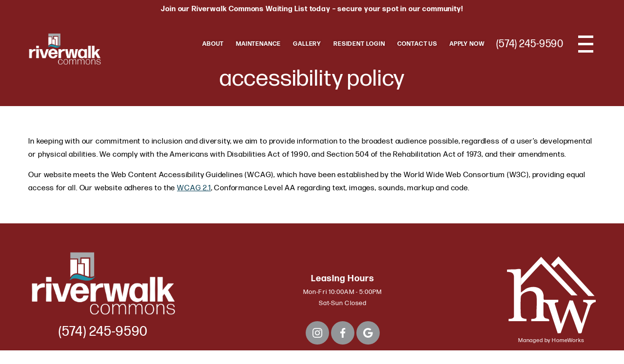

--- FILE ---
content_type: text/html
request_url: https://www.riverwalkcommons.com/accessibility-policy/
body_size: 6019
content:
<!DOCTYPE html>
<html lang="en">
<head><meta charset="utf-8">
<title>Accessibility Policy | Riverwalk Commons</title>
<meta name="viewport" content="width=device-width, initial-scale=1.0">
<meta name="description" content="Read the accessibility policy for our website."><link rel="modulepreload" href="/accessibility-policy/_payload.js"><link rel="modulepreload" as="script" crossorigin href="/_nuxt/entry.9374b235.js"><link rel="preload" as="style" href="/_nuxt/entry.950f5ea5.css"><link rel="modulepreload" as="script" crossorigin href="/_nuxt/default.d3b8e7f6.js"><link rel="modulepreload" as="script" crossorigin href="/_nuxt/TheFooter.80ec08b2.js"><link rel="preload" as="style" href="/_nuxt/TheFooter.2bf47b79.css"><link rel="modulepreload" as="script" crossorigin href="/_nuxt/Icon.601e95aa.js"><link rel="modulepreload" as="script" crossorigin href="/_nuxt/config.b0cf5a01.js"><link rel="modulepreload" as="script" crossorigin href="/_nuxt/nuxt-link.21d803aa.js"><link rel="modulepreload" as="script" crossorigin href="/_nuxt/accessibility-policy.75a75c26.js"><link rel="modulepreload" as="script" crossorigin href="/_nuxt/TheHeader.57fd2b88.js"><link rel="preload" as="style" href="/_nuxt/TheHeader.b8b46704.css"><link rel="modulepreload" as="script" crossorigin href="/_nuxt/TheNavbar.1177178e.js"><link rel="preload" as="style" href="/_nuxt/TheNavbar.7a691ab0.css"><link rel="modulepreload" as="script" crossorigin href="/_nuxt/composables.49daf409.js"><link rel="prefetch" as="script" crossorigin href="/_nuxt/home.e3a3fb27.js"><link rel="prefetch" as="script" crossorigin href="/_nuxt/error-component.6babe571.js"><link rel="prefetch" as="style" href="/_nuxt/error-component.55f5449b.css"><link rel="stylesheet" href="/_nuxt/entry.950f5ea5.css"><link rel="stylesheet" href="/_nuxt/TheFooter.2bf47b79.css"><link rel="stylesheet" href="/_nuxt/TheHeader.b8b46704.css"><link rel="stylesheet" href="/_nuxt/TheNavbar.7a691ab0.css"><style>.specials-bar-link{text-wrap:pretty;background:var(--color-primary);color:#fff;cursor:pointer;display:block;font-size:clamp(12px,1.3vw,1.8rem);font-weight:700;line-height:1.2;padding:10px 10px 8px;text-align:center;text-decoration:none;transition:background-color .3s ease-in-out,color .3s ease-in-out}a.specials-bar-link:focus,a.specials-bar-link:hover{background-color:var(--color-tertiary);color:#fff;text-decoration:none}</style><style>.icon[data-v-ca945699]{display:inline-block;vertical-align:middle}</style></head>
<body ><div id="__nuxt"><div><div class="specials-bar"><a class="specials-bar-link" href="https://quyn4.share.hsforms.com/2bnHjJsz7S8CbpxpZplmtnw" target="_blank" rel="nofollow noopener">Join our Riverwalk Commons Waiting List today – secure your spot in our community! </a></div><!--[--><div><div><header class="header-default"><div class="page-container"><div class="header-default__container"><div class="navbar header-default__navbar"><div class="navbar__container"><div class="navbar__brand"><a href="/" class=""><img class="img-fluid navbar__logo" src="https://www.riverwalkcommons.com/api/wp-content/uploads/2023/03/riverwalk-commons-logo-light.png" width="391" height="169" alt></a></div><div class="navbar__content"><!--[--><a href="/about/" class="navbar__button btn">About</a><a href="https://app.propertymeld.com/login/" rel="noopener noreferrer" target="_blank" class="navbar__button btn">Maintenance</a><a href="/gallery/" class="navbar__button btn">Gallery</a><a href="https://app.propertyware.com/pw/index.html#/login/tenant/homeworksmanagementcorp" rel="noopener noreferrer" target="_blank" class="navbar__button btn">Resident Login</a><a href="/contact/" class="navbar__button btn">Contact Us</a><a href="https://app.propertyware.com/pw/application/#/tenant/homeworksmanagementcorp" rel="noopener noreferrer" target="_blank" class="navbar__button btn">Apply Now</a><!--]--><a class="navbar__tel" href="tel:5742459590"><span>(574) 245-9590</span></a><button class="navbar__toggler" type="button" aria-label="Toggle navigation"><span class="navbar__toggler-bar menu"></span><span class="navbar__toggler-bar menu"></span><span class="navbar__toggler-bar menu"></span><span class="navbar__toggler-bar close"></span><span class="navbar__toggler-bar close"></span></button></div><div class="navbar__nav"><ul class="navbar__list"><!--[--><li class="navbar__item"><span class="navbar__animation-wrap"><a href="/" class="navbar__link" style="animation-delay:0s;">Home</a></span></li><li class="navbar__item"><span class="navbar__animation-wrap"><a href="/amenities/" class="navbar__link" style="animation-delay:0s;">Amenities</a></span></li><li class="navbar__item"><span class="navbar__animation-wrap"><a href="/available-units/" class="navbar__link" style="animation-delay:0.1s;">Available Units</a></span></li><li class="navbar__item"><span class="navbar__animation-wrap"><a href="/gallery/" class="navbar__link" style="animation-delay:0.1s;">Gallery</a></span></li><li class="navbar__item"><span class="navbar__animation-wrap"><a href="/about/" class="navbar__link" style="animation-delay:0.2s;">About</a></span></li><li class="navbar__item"><span class="navbar__animation-wrap"><a href="https://app.propertymeld.com/login/" rel="noopener noreferrer" target="_blank" class="navbar__link" style="animation-delay:0.2s;">Maintenance</a></span></li><li class="navbar__item"><span class="navbar__animation-wrap"><a href="/contact/" class="navbar__link" style="animation-delay:0.30000000000000004s;">Contact</a></span></li><!--]--></ul></div></div></div><h1 class="header-default__post-title">Accessibility Policy</h1></div></div></header><div class="page-container"><main><div class="section-margin section-padding"><p>In keeping with our commitment to inclusion and diversity, we aim to provide information to the broadest audience possible, regardless of a user’s developmental or physical abilities. We comply with the Americans with Disabilities Act of 1990, and Section 504 of the Rehabilitation Act of 1973, and their amendments.</p>
<p>Our website meets the Web Content Accessibility Guidelines (WCAG), which have been established by the World Wide Web Consortium (W3C), providing equal access for all. Our website adheres to the <a href="https://www.w3.org/TR/WCAG/" target="_blank" rel="nofollow noopener noopenr noreferrer">WCAG 2.1</a>, Conformance Level AA regarding text, images, sounds, markup and code.</p>
</div></main></div></div><footer class="footer"><div class="footer__container page-container"><div class="footer-content test"><div><div class="footer-content__logo"><img class="img-fluid" src="https://www.riverwalkcommons.com/api/wp-content/uploads/2023/03/riverwalk-commons-logo-light.png" width="391" height="169" alt=""></div><a class="footer-content__tel" href="tel:5742459590"><span>(574) 245-9590</span></a><p class="footer-content__address">1106 S 20th St, South Bend, IN 46615</p></div><div><div class="footer-content__hours-container"><div class="footer-content__hours"><p class="footer-content__label">Leasing Hours</p><!--[--><div class="footer-content__hours-timeslot"><span class="footer-content__hours-time">Mon-Fri </span><span class="footer-content__hours-hour">10:00AM - 5:00PM</span></div><div class="footer-content__hours-timeslot"><span class="footer-content__hours-time">Sat-Sun </span><span class="footer-content__hours-hour">Closed</span></div><!--]--></div></div><div class="sns"><div class="d-inline-flex justify-content-center align-items-center flex-wrap"><a class="sns-link" href="https://www.instagram.com/commonsriverwalk/" target="_blank" rel="nofollow noopener"><svg xmlns="http://www.w3.org/2000/svg" xmlns:xlink="http://www.w3.org/1999/xlink" aria-hidden="true" role="img" class="icon" style="" width="1em" height="1em" viewBox="0 0 1536 1536" data-v-ca945699><path fill="currentColor" d="M1024 768q0-106-75-181t-181-75t-181 75t-75 181t75 181t181 75t181-75t75-181m138 0q0 164-115 279t-279 115t-279-115t-115-279t115-279t279-115t279 115t115 279m108-410q0 38-27 65t-65 27t-65-27t-27-65t27-65t65-27t65 27t27 65M768 138q-7 0-76.5-.5t-105.5 0t-96.5 3t-103 10T315 169q-50 20-88 58t-58 88q-11 29-18.5 71.5t-10 103t-3 96.5t0 105.5t.5 76.5t-.5 76.5t0 105.5t3 96.5t10 103T169 1221q20 50 58 88t88 58q29 11 71.5 18.5t103 10t96.5 3t105.5 0t76.5-.5t76.5.5t105.5 0t96.5-3t103-10t71.5-18.5q50-20 88-58t58-88q11-29 18.5-71.5t10-103t3-96.5t0-105.5t-.5-76.5t.5-76.5t0-105.5t-3-96.5t-10-103T1367 315q-20-50-58-88t-88-58q-29-11-71.5-18.5t-103-10t-96.5-3t-105.5 0t-76.5.5m768 630q0 229-5 317q-10 208-124 322t-322 124q-88 5-317 5t-317-5q-208-10-322-124T5 1085q-5-88-5-317t5-317q10-208 124-322T451 5q88-5 317-5t317 5q208 10 322 124t124 322q5 88 5 317"/></svg><span class="sr-only">View Us On Instagram</span></a><!----><a class="sns-link" href="https://www.facebook.com/RiverwalkCommonsStudentHousing" target="_blank" rel="nofollow noopener"><svg xmlns="http://www.w3.org/2000/svg" xmlns:xlink="http://www.w3.org/1999/xlink" aria-hidden="true" role="img" class="icon" style="" width="1em" height="1em" viewBox="0 0 896 1664" data-v-ca945699><path fill="currentColor" d="M895 12v264H738q-86 0-116 36t-30 108v189h293l-39 296H592v759H286V905H31V609h255V391q0-186 104-288.5T667 0q147 0 228 12"/></svg><span class="sr-only">View Us On Facebook</span></a><a class="sns-link" href="//search.google.com/local/writereview?placeid=ChIJZcGC4FDNFogRb2BWrIOVx1s" target="_blank" rel="nofollow noopener"><svg xmlns="http://www.w3.org/2000/svg" xmlns:xlink="http://www.w3.org/1999/xlink" aria-hidden="true" role="img" class="icon" style="" width="1em" height="1em" viewBox="0 0 1536 1536" data-v-ca945699><path fill="currentColor" d="M768 658h725q12 67 12 128q0 217-91 387.5T1154.5 1440T768 1536q-157 0-299-60.5T224 1312T60.5 1067T0 768t60.5-299T224 224T469 60.5T768 0q300 0 515 201l-209 201Q951 283 768 283q-129 0-238.5 65T356 524.5T292 768t64 243.5T529.5 1188t238.5 65q87 0 160-24t120-60t82-82t51.5-87t22.5-78H768z"/></svg><span class="sr-only">Review Us On Google</span></a></div></div></div><div class="footer-content__rwc"><img class="img-fluid" src="/images/hw-logo-white.svg" width="182" height="160" alt="HomeWorks"><p class="managed-by">Managed by HomeWorks</p></div></div><div class="outro"><div class="outro-container layout"><div class="copyright"><span>Copyright © 2025<span class="break"> All Rights Reserved</span></span><ul class="footer-policy-links"><li><a href="/contact/" class=""> Contact Us </a></li><li><a href="/privacy-policy/" class=""> Privacy Policy </a></li><li><a aria-current="page" href="/accessibility-policy/" class="router-link-active router-link-exact-active"> Accessibility Policy </a></li><li><a href="/terms-of-use/" class=""> Terms of Use </a></li></ul></div><div class="powered-by"><span>Web Design By</span><a class="jumpem" href="https://www.jumpem.com/" target="_blank" rel="noopener" title="Gainesville Website Design &amp; Internet Marketing | Jumpem"><svg display="block" enable-background="new 0 0 848 161" style="height:100%;" version="1.1" viewBox="0 0 848 161" xml:space="preserve" xmlns="http://www.w3.org/2000/svg"><path d="m32.06 7.09v26.36h33.3v58.3c0 2.57-0.02 5.03-0.06 7.36s-0.1 4.55-0.18 6.65-0.33 4.07-0.75 5.92-1 3.57-1.74 5.16c-0.72 1.63-1.69 3.08-2.92 4.35s-2.71 2.36-4.45 3.27-3.85 1.6-6.33 2.05c-2.48 0.46-5.33 0.68-8.56 0.68-2.51 0-4.79-0.13-6.84-0.38s-3.87-0.63-5.47-1.14c-1.59-0.5-3.16-1.03-4.69-1.57-1.53-0.55-3.03-1.11-4.49-1.7h-3.32v29.5c2.15 0.46 4.47 0.86 6.96 1.21s5.15 0.65 7.98 0.89 5.76 0.43 8.79 0.55 6.15 0.18 9.38 0.18c4.33 0 8.41-0.26 12.23-0.78 3.83-0.52 7.4-1.3 10.72-2.34s6.42-2.38 9.3-4c2.88-1.63 5.54-3.55 7.98-5.76 2.18-1.95 4.08-4.11 5.71-6.48s2.98-4.94 4.05-7.73 1.88-5.66 2.42-8.63 0.81-6.03 0.81-9.19v-102.73h-69.83z" fill="#29B354"></path> <path d="m213.31 7.09v90.72c0 5.24-0.49 9.77-1.48 13.57-0.99 3.81-2.46 6.9-4.43 9.28s-4.5 4.16-7.58 5.35-6.73 1.78-10.93 1.78c-4.3 0-8-0.62-11.1-1.86s-5.6-3.09-7.51-5.57-3.33-5.59-4.29-9.35-1.43-8.16-1.43-13.21v-90.71h-36.52v92.88c0 9.08 1.31 17.07 3.94 23.97s6.57 12.71 11.83 17.43 11.64 8.26 19.15 10.62 16.15 3.54 25.92 3.54c10.06 0 18.88-1.2 26.48-3.6s13.95-6 19.08-10.8 8.97-10.64 11.54-17.52 3.85-14.79 3.85-23.74v-92.78h-36.52z" fill="#29B354"></path> <polygon points="405.35 7.09 394.83 7.09 384.3 7.09 376.27 25.03 368.24 42.98 360.21 60.92 352.17 78.87 344.12 60.92 336.06 42.98 328.01 25.03 319.95 7.09 309.43 7.09 298.9 7.09 288.38 7.09 277.86 7.09 277.86 43.44 277.86 79.79 277.86 116.15 277.86 152.5 286.45 152.5 295.05 152.5 303.64 152.5 312.23 152.5 312.23 128.4 312.23 104.31 312.23 80.21 312.23 56.11 318.85 71.67 325.47 87.22 332.08 102.77 338.7 118.32 344.92 118.32 351.15 118.32 357.38 118.32 363.6 118.32 370.22 102.77 376.83 87.22 383.45 71.67 390.07 56.11 390.07 80.21 390.07 104.31 390.07 128.4 390.07 152.5 399.15 152.5 408.23 152.5 417.31 152.5 418.5 152.5 418.5 122.12 418.5 91.75 418.5 61.38 418.5 31 416.29 31 411.37 31 406.45 31 411.35 25.02 416.25 19.05 421.15 13.07 426.05 7.09 415.87 7.09" fill="#29B354"></polygon> <polygon points="557.84 7.09 557.84 79.79 557.84 152.5 607.01 152.5 656.18 152.5 656.18 138.63 656.18 124.77 625.18 124.77 594.17 124.77 594.17 106.41 594.17 88.05 622.73 88.05 651.3 88.05 651.3 74.18 651.3 60.31 622.73 60.31 594.17 60.31 594.17 47.57 594.17 34.82 625.18 34.82 656.18 34.82 656.18 20.96 656.18 7.09 607.01 7.09" fill="#29B354"></polygon> <polygon points="808.38 7.09 787.33 7.09 771.27 42.98 755.21 78.87 739.09 42.98 722.98 7.09 701.93 7.09 680.89 7.09 680.89 79.79 680.89 152.5 698.08 152.5 715.26 152.5 715.26 104.31 715.26 56.11 728.5 87.22 741.73 118.32 754.18 118.32 766.63 118.32 779.86 87.22 793.1 56.11 793.1 104.31 793.1 152.5 811.26 152.5 829.42 152.5 829.42 79.79 829.42 7.09" fill="#29B354"></polygon> <path d="m537.18 41.26c-0.38-1.81-0.84-3.55-1.4-5.22s-1.22-3.26-1.97-4.78-1.57-2.97-2.47-4.33c-0.9-1.37-1.89-2.67-2.95-3.89s-2.19-2.35-3.4-3.42c-1.21-1.06-2.5-2.05-3.87-2.96-1.24-0.83-2.51-1.6-3.82-2.32s-2.65-1.38-4.03-1.99-2.8-1.15-4.24-1.65-2.93-0.94-4.45-1.32-3.12-0.71-4.79-1-3.4-0.53-5.21-0.72-3.69-0.33-5.65-0.43c-1.95-0.09-3.98-0.14-6.08-0.14h-56.79l2.47 2.99 2.47 2.99 2.47 2.99 2.47 2.99 2.47 2.99 2.47 2.99 2.47 2.99 2.47 2.99h-12.04v121.52h29.15v-47.56h19.14c1.3 0 2.57-0.02 3.81-0.08 1.24-0.05 2.45-0.13 3.62-0.24s2.32-0.23 3.43-0.39 2.2-0.34 3.25-0.56c1.05-0.21 2.08-0.44 3.09-0.69s2-0.52 2.97-0.82c0.98-0.29 1.93-0.61 2.86-0.94s1.85-0.68 2.74-1.06 1.77-0.77 2.63-1.19c0.86-0.41 1.69-0.85 2.52-1.31 0.81-0.46 1.61-0.94 2.39-1.43 0.78-0.5 1.54-1.01 2.28-1.55s1.47-1.09 2.17-1.65c0.71-0.56 1.41-1.13 2.09-1.72 0.68-0.58 1.34-1.18 1.99-1.79s1.28-1.23 1.91-1.87c1-1.03 1.95-2.11 2.85-3.27 0.89-1.15 1.72-2.37 2.49-3.64 0.78-1.28 1.49-2.62 2.15-4.03 0.65-1.4 1.25-2.87 1.78-4.4 0.54-1.53 1.01-3.08 1.41-4.65s0.74-3.16 1.01-4.77 0.47-3.24 0.61-4.9c0.14-1.65 0.2-3.33 0.2-5.01 0-2.1-0.1-4.13-0.28-6.08-0.2-1.98-0.48-3.86-0.86-5.67zm-36.45 15.76c-0.06 0.99-0.14 1.93-0.25 2.81s-0.25 1.69-0.41 2.46c-0.17 0.76-0.36 1.47-0.58 2.12s-0.49 1.3-0.81 1.94-0.69 1.27-1.11 1.9c-0.42 0.62-0.89 1.25-1.4 1.86s-1.08 1.22-1.7 1.82c-0.3 0.29-0.62 0.58-0.98 0.86s-0.74 0.55-1.17 0.82c-0.42 0.26-0.87 0.52-1.35 0.77s-0.99 0.49-1.54 0.73-1.08 0.45-1.61 0.65-1.06 0.37-1.58 0.53-1.02 0.3-1.53 0.42c-0.5 0.12-1 0.22-1.48 0.3-0.57 0.1-1.17 0.19-1.78 0.26-0.62 0.08-1.26 0.14-1.93 0.21-0.67 0.06-1.36 0.1-2.08 0.14s-1.46 0.06-2.22 0.08c-0.77 0.01-1.54 0.03-2.33 0.04s-1.59 0.02-2.41 0.03c-0.81 0.01-1.64 0.01-2.47 0.02s-1.69 0-2.56 0h-2.54v-43.55h5.16c1.35 0 2.63 0.01 3.84 0.02s2.35 0.03 3.42 0.06 2.07 0.07 3 0.11 1.79 0.09 2.58 0.15 1.59 0.15 2.4 0.29 1.63 0.31 2.45 0.53c0.83 0.22 1.66 0.47 2.51 0.76s1.7 0.63 2.57 1.01c0.68 0.28 1.34 0.61 1.97 1s1.24 0.84 1.83 1.35 1.15 1.08 1.69 1.7 1.05 1.31 1.54 2.05c0.48 0.74 0.91 1.52 1.28 2.33s0.67 1.66 0.91 2.54 0.43 1.81 0.55 2.76c0.12 0.96 0.19 1.94 0.19 2.97 0.01 1.1-0.01 2.16-0.07 3.15z" fill="#29B354"></path></svg></a></div></div></div></div><div class="mobile-buttons"><a href="tel:5742459590"> CALL US</a><a href="https://app.propertyware.com/pw/index.html#/login/tenant/homeworksmanagementcorp" target="_blank" rel="nofollow noopener"> RESIDENTS</a><a href="https://app.propertyware.com/pw/application/#/tenant/homeworksmanagementcorp" target="_blank" rel="nofollow noopener"> APPLY</a></div><div><div id="virtual-leasing-agent"></div></div></footer></div><!--]--></div></div><script type="module">import p from "/accessibility-policy/_payload.js";window.__NUXT__={...p,...((function(a,b,c){return {state:{$sicons:{"fa:instagram":{left:a,top:a,width:c,height:c,rotate:a,vFlip:b,hFlip:b,body:"\u003Cpath fill=\"currentColor\" d=\"M1024 768q0-106-75-181t-181-75t-181 75t-75 181t75 181t181 75t181-75t75-181m138 0q0 164-115 279t-279 115t-279-115t-115-279t115-279t279-115t279 115t115 279m108-410q0 38-27 65t-65 27t-65-27t-27-65t27-65t65-27t65 27t27 65M768 138q-7 0-76.5-.5t-105.5 0t-96.5 3t-103 10T315 169q-50 20-88 58t-58 88q-11 29-18.5 71.5t-10 103t-3 96.5t0 105.5t.5 76.5t-.5 76.5t0 105.5t3 96.5t10 103T169 1221q20 50 58 88t88 58q29 11 71.5 18.5t103 10t96.5 3t105.5 0t76.5-.5t76.5.5t105.5 0t96.5-3t103-10t71.5-18.5q50-20 88-58t58-88q11-29 18.5-71.5t10-103t3-96.5t0-105.5t-.5-76.5t.5-76.5t0-105.5t-3-96.5t-10-103T1367 315q-20-50-58-88t-88-58q-29-11-71.5-18.5t-103-10t-96.5-3t-105.5 0t-76.5.5m768 630q0 229-5 317q-10 208-124 322t-322 124q-88 5-317 5t-317-5q-208-10-322-124T5 1085q-5-88-5-317t5-317q10-208 124-322T451 5q88-5 317-5t317 5q208 10 322 124t124 322q5 88 5 317\"\u002F\u003E"},"fa:facebook":{left:a,top:a,width:896,height:1664,rotate:a,vFlip:b,hFlip:b,body:"\u003Cpath fill=\"currentColor\" d=\"M895 12v264H738q-86 0-116 36t-30 108v189h293l-39 296H592v759H286V905H31V609h255V391q0-186 104-288.5T667 0q147 0 228 12\"\u002F\u003E"},"fa:google":{left:a,top:a,width:c,height:c,rotate:a,vFlip:b,hFlip:b,body:"\u003Cpath fill=\"currentColor\" d=\"M768 658h725q12 67 12 128q0 217-91 387.5T1154.5 1440T768 1536q-157 0-299-60.5T224 1312T60.5 1067T0 768t60.5-299T224 224T469 60.5T768 0q300 0 515 201l-209 201Q951 283 768 283q-129 0-238.5 65T356 524.5T292 768t64 243.5T529.5 1188t238.5 65q87 0 160-24t120-60t82-82t51.5-87t22.5-78H768z\"\u002F\u003E"}}},_errors:{},serverRendered:true,config:{public:{},app:{baseURL:"\u002F",buildAssetsDir:"\u002F_nuxt\u002F",cdnURL:""}},prerenderedAt:1765914439188}}(0,false,1536)))}</script><script type="module" src="/_nuxt/entry.9374b235.js" crossorigin></script><script type="module" src="/_nuxt/default.d3b8e7f6.js" crossorigin></script><script type="module" src="/_nuxt/accessibility-policy.75a75c26.js" crossorigin></script><script type="module" src="/_nuxt/Icon.601e95aa.js" crossorigin></script></body>
</html>

--- FILE ---
content_type: text/css
request_url: https://www.riverwalkcommons.com/_nuxt/entry.950f5ea5.css
body_size: 1888
content:
@import"https://use.typekit.net/orl5pzc.css";*,:after,:before{box-sizing:border-box}html{--color-primary:#7e1e20;--color-secondary:#0c4358;--color-tertiary:#2192a6;--color-quaternary:#ececec;--font-primary:"forma-djr-deck",sans-serif;--font-secondary:"forma-djr-deck",sans-serif;--padding:3rem;--margin:3rem;--transition-timing-function:ease;font-size:8px;font-size:clamp(8px,.55vw,10px)}@media (min-width:992px){html{--padding:7rem;--margin:7rem;font-size:10px;font-size:clamp(8px,.65vw,10px)}}html.no-scroll{height:100%;overflow-y:hidden}html.no-scroll body{bottom:0;left:0;position:fixed;right:0;top:0}body{font-family:var(--font-primary);letter-spacing:.1em;margin:0;padding-bottom:44px}@media (min-width:767px){*{scrollbar-color:#c3c3c3 #e6e6e6;scrollbar-width:thin}::-webkit-scrollbar{width:7px}::-webkit-scrollbar-track{background:#e6e6e6}::-webkit-scrollbar-thumb{background-color:#c3c3c3;border-radius:20px}body{overflow-y:scroll;padding-bottom:0}}div{font-size:inherit}div,p{line-height:1.7647058824}p{font-size:1.9rem;margin-top:0}ol,ul{font-size:1.8rem;line-height:2.35}.h1,.h2,.h3,.h4,.h5,h1,h2,h3,h4,h5{font-family:var(--font-secondary);font-weight:700;line-height:1.3;margin-bottom:2.2rem;margin-top:0}.h1,h1{font-size:4rem}.h2,h2{font-size:3.6rem}.h3,h3{font-size:3.2rem}.h4,h4{font-size:2.8rem}.h5,h5{font-size:2.4rem}.big-text{font-family:var(--font-secondary);font-size:4.8rem;font-weight:400;line-height:1.2;margin-bottom:0;text-transform:uppercase}main ul{list-style:none;margin-bottom:1.9rem;margin-top:0;padding:0 0 0 3rem}main ul li{position:relative;width:auto}main ul li:before{background-color:var(--color-tertiary);border-radius:50%;content:"";display:inline-block;font-size:1.2rem;font-weight:900;height:7px;left:-2em;margin-right:2rem;position:absolute;top:1.5rem;vertical-align:middle;width:7px}a{color:var(--color-secondary);text-decoration-thickness:1px;text-underline-offset:.2em;transition:color .15s var(--transition-timing-function)}a:active,a:focus,a:hover{color:inherit;-webkit-text-decoration:underline 1px;text-decoration:underline 1px}.btn{align-items:center;-webkit-appearance:none;-moz-appearance:none;appearance:none;background-color:#000;border:0 solid #000;color:#fff;cursor:pointer;display:inline-flex;font-family:var(--font-primary);font-size:1.5rem;font-weight:700;justify-content:center;line-height:1.2;padding:1.2rem 3.5rem;text-decoration:none!important;text-shadow:0 0 5px rgba(0,0,0,.314);text-transform:uppercase;transition:.15s ease}.btn-primary{background:var(--color-primary);box-shadow:inset 0 0 0 3px var(--color-primary);color:#fff;position:relative}.btn-primary.active,.btn-primary:active,.btn-primary:focus,.btn-primary:hover{background:#fff;color:var(--color-primary)}.btn-secondary{background:var(--color-secondary);box-shadow:inset 0 0 0 3px var(--color-secondary);color:#fff;position:relative}.btn-secondary.active,.btn-secondary:active,.btn-secondary:focus,.btn-secondary:hover{background:#fff;color:var(--color-secondary)}.btn-tertiary{background:var(--color-tertiary);box-shadow:inset 0 0 0 3px var(--color-tertiary);color:#fff;position:relative}.btn-tertiary.active,.btn-tertiary:active,.btn-tertiary:focus,.btn-tertiary:hover{background:#fff;color:var(--color-tertiary)}.btn-quinary{background:var(--color-quinary);box-shadow:inset 0 0 0 3px var(--color-quinary);color:#fff;position:relative}.btn-quinary.active,.btn-quinary:active,.btn-quinary:focus,.btn-quinary:hover{background:#fff;color:var(--color-quinary)}@media (min-width:767px){.btn{min-height:5rem;min-width:17.2rem;padding:.8rem 3.5rem}.btn-long{min-height:auto;min-width:30rem}}.btn-link{-moz-appearance:none;appearance:none;-webkit-appearance:none;background-color:#fff;border:0;box-shadow:0;color:#000;cursor:pointer;font-size:inherit;margin:0;padding:0;text-decoration:underline}.page-container{margin:auto;max-width:1600px;position:relative}.divider{background-color:#000;border:0 solid #0b0c0c;height:1px;margin-bottom:2.2rem;margin-top:2.2rem;opacity:.2;width:100%}@media (min-width:767px){.section-break-heading{align-items:center;display:flex;gap:4rem}.section-break-heading *{flex-shrink:0}.section-break-heading:after{background-color:#000;content:"";flex-shrink:1;height:1px;opacity:.2;width:100%}}.section-margin{margin-bottom:var(--margin);margin-top:var(--margin)}.section-padding{padding-left:var(--padding);padding-right:var(--padding)}.bg-primary{background:var(--color-primary);color:#fff}.bg-secondary{background:var(--color-secondary);color:#fff}@media (min-width:767px){.bg-md-primary{background:var(--color-primary);color:#fff}.bg-md-secondary{background:var(--color-secondary);color:#fff}}.layout-enter-active,.layout-leave-active{transition:opacity .5s}.layout-enter,.layout-leave-active{opacity:0}.page-enter-active,.page-leave-active{transition:opacity .5s}.page-enter,.page-leave-active{opacity:0}.img-fluid{height:auto;max-width:100%}.iframe-fluid{height:0;padding-top:56.25%;position:relative}.iframe-fluid>iframe{height:100%;left:0;position:absolute;top:0;width:100%}.text-center{text-align:center}.text-left{text-align:left}.text-right{text-align:right}.row{display:flex;flex-wrap:wrap;margin-left:-15px;margin-right:-15px}.d-flex{display:flex!important}.align-items-center{align-items:center}.justify-content-center{justify-content:center}.flex-column{flex-direction:column}.d-none{display:none!important}.m-3{margin:3rem}.mt-3{margin-top:3rem}.mb-0{margin-bottom:0}.mb-3{margin-bottom:3rem}.col-lg-3,.col-lg-4,.col-lg-6,.col-lg-9,.col-md-1,.col-md-12,.col-md-2,.col-md-3,.col-md-4,.col-md-6,.col-md-9,.col-sm-12{flex:0 0 100%;max-width:100%;padding-left:15px;padding-right:15px}@media (min-width:767px){.col-md-1{flex:0 0 8.33333333%;max-width:8.33333333%}.col-md-2{flex:0 0 16.66667%;max-width:16.66667%}.col-md-3{flex:0 0 25%;max-width:25%}.col-md-4{flex:0 0 33.33333%;max-width:33.33333%}.col-md-6{flex:0 0 50%;max-width:50%}.col-md-8{flex:0 0 66.66666%;max-width:66.66666%}.col-md-9{flex:0 0 75%;max-width:75%}.text-md-right{text-align:right}.text-md-left{text-align:left}}@media (min-width:992px){.col-lg-3{flex:0 0 25%;max-width:25%}.col-lg-4{flex:0 0 33.33333%;max-width:33.33333%}.col-lg-6{flex:0 0 50%;max-width:50%}.col-lg-9{flex:0 0 75%;max-width:75%}}.grid-columns{display:grid}.grid-columns ul{margin-bottom:0}@media (min-width:767px){.grid-columns{gap:3rem}.grid-columns ul{margin-bottom:3rem}.grid-columns-lg-3,.grid-columns-lg-4{grid-template-columns:repeat(2,1fr)}}@media (min-width:992px){.grid-columns-lg-3{grid-template-columns:repeat(3,1fr)}.grid-columns-lg-4{grid-template-columns:repeat(4,1fr)}}.blur{filter:blur(3px);transition:filter .33333s var(--transition-timing-function)}.blur.lazyloaded{filter:blur(0)}body .uwy.userway_p1 .uai{left:calc(100vw - 21px);right:auto;top:50%!important;transform:translate(-100%,-50%)!important}.sr-only{clip:rect(0,0,0,0);border:0;height:1px;margin:-1px;overflow:hidden;padding:0;position:absolute;width:1px}.specials-bar-link{text-wrap:pretty;background:var(--color-primary);color:#fff;cursor:pointer;display:block;font-size:clamp(12px,1.3vw,1.8rem);font-weight:700;line-height:1.2;padding:10px 10px 8px;text-align:center;text-decoration:none;transition:background-color .3s ease-in-out,color .3s ease-in-out}a.specials-bar-link:focus,a.specials-bar-link:hover{background-color:var(--color-tertiary);color:#fff;text-decoration:none}


--- FILE ---
content_type: text/css
request_url: https://www.riverwalkcommons.com/_nuxt/TheFooter.2bf47b79.css
body_size: 894
content:
.mobile-buttons{bottom:0;display:flex;flex-direction:row;left:0;position:fixed;width:100%;z-index:0;z-index:3}.mobile-buttons>a{align-items:center;background-color:var(--color-primary);border-left:1px solid #fff;border-right:1px solid #fff;border-top:2px solid #fff;color:#fff;display:flex;flex:1;font-size:14px;font-weight:500;height:44px;justify-content:center;letter-spacing:1.2px;line-height:1;text-decoration:none}.mobile-buttons>a:first-child{border-left:none}.mobile-buttons>a:last-child{background-color:var(--color-secondary);border-right:none}.mobile-buttons>a>i{display:inline-block;font-size:120%;margin-right:.75rem;position:relative;top:-.75px}.mobile-buttons>a:focus,.mobile-buttons>a:hover{background-color:var(--color-tertiary)}@media (min-width:767px){.mobile-buttons{display:none}}.footer{background-color:var(--color-primary);color:#fff;position:relative}.footer__container{align-items:center;display:flex;justify-content:center;padding:var(--padding) var(--padding) 13rem;position:relative}.footer-content{color:#fff;text-align:center}.footer-content__label{font-size:2.2rem;font-weight:700;margin-bottom:0}@media (min-width:992px){.footer__container{padding:var(--padding)}.footer-content{align-items:center;display:flex;justify-content:space-between;width:100%}}.footer-content__logo{margin-bottom:2rem}.footer-content__logo img{max-width:300px}.footer-content__rwc{display:block;margin-left:auto;margin-right:auto;max-width:200px}.footer-content__rwc .managed-by{font-size:1.4rem}@media (min-width:992px){.footer-content__rwc{margin-left:0;margin-right:0;padding-bottom:3.9rem}}.footer-content__tel{color:#fff;display:block;font-family:var(--font-primary);font-size:3.4rem;font-weight:300;letter-spacing:1.3px;line-height:1;margin-bottom:3rem;text-decoration:none}.footer-content__tel:focus,.footer-content__tel:hover{color:var(--color-tertiary);text-decoration:none}.footer-content__address{font-size:2.2rem}.footer-content__address,.footer-content__hours{letter-spacing:1.1px;line-height:1;margin-bottom:3rem;text-decoration:none}.footer-content__hours{font-size:1.6rem}.footer-content__hours-label{font-size:2.2rem;margin-bottom:0}@media (min-width:992px){.footer-content__hours-container{grid-gap:3rem;display:grid;grid-template-columns:1fr}}.sns{margin-bottom:2rem}.sns-link{align-items:center;background-color:#939598;border:2px solid transparent;border-radius:50px;color:#fff;display:inline-flex;font-size:2.4rem;height:48px;justify-content:center;text-decoration:none;transition:.3s ease-in-out;width:48px}.sns-link span{font-size:inherit}.sns-link+.sns-link{margin-left:.5rem}.sns-link:active,.sns-link:focus,.sns-link:hover{background-color:var(--color-tertiary);color:#fff;text-decoration:none}.sns__follow-us{font-size:11px;font-weight:300;margin-right:1.5rem}.outro{bottom:0;font-size:1.3rem;font-weight:400;left:0;letter-spacing:.75px;position:absolute;text-shadow:1px 1px 4px hsla(0,0%,100%,.15);width:100%}.outro-container{align-items:center;display:flex;flex-direction:column;justify-content:space-between;margin-left:auto;margin-right:auto;min-height:60px;padding:1.5rem}.outro a{color:inherit}.outro a:active,.outro a:focus,.outro a:hover{color:var(--color-tertiary)}.outro .copyright{align-items:center;display:flex;flex-direction:column}.outro .powered-by .jumpem{display:inline-block;font-size:14px;height:1em;line-height:1;margin-left:.5em;position:relative;text-decoration:none;top:.175em}.outro .footer-policy-links{align-items:center;display:flex;justify-content:center;list-style:none;margin-bottom:.5rem;margin-top:.5rem;padding:0}.outro .footer-policy-links li{display:flex;font-size:14px;margin-bottom:0}.outro .footer-policy-links li:before{content:" | ";display:flex;font-size:12px;margin:0 5px}.outro .footer-policy-links li:first-of-type:before{display:none}@media (min-width:400px){.outro-container{padding:1.5rem var(--padding)}.outro .footer-policy-links li:before{margin:0 10px}}@media (min-width:992px){.outro .copyright,.outro-container{flex-direction:row}.outro .footer-policy-links{margin-bottom:0;margin-top:0}.outro .footer-policy-links li:first-of-type:before{display:flex}}


--- FILE ---
content_type: text/css
request_url: https://www.riverwalkcommons.com/_nuxt/TheHeader.b8b46704.css
body_size: 89
content:
.header-default{background-color:var(--color-primary)}.header-default__container{align-items:center;display:flex;flex-direction:column;justify-content:flex-end;position:relative}.header-default__navbar{padding:2rem var(--padding)}.header-default__post-title{background-color:var(--color-secondary);border-top:2px solid #fff;color:#fff;font-family:var(--font-primary);font-size:3.4rem;font-weight:300;line-height:1;margin:0;padding:1.3rem var(--padding) 1.5rem;text-align:center;text-transform:lowercase;width:100%}@media (min-width:767px){.header-default__container{padding:4rem var(--padding)}.header-default__navbar{padding:0}.header-default__post-title{background-color:inherit;border-top:0;font-size:5.7rem;margin:0;padding:0;width:auto}}


--- FILE ---
content_type: text/css
request_url: https://www.riverwalkcommons.com/_nuxt/TheNavbar.7a691ab0.css
body_size: 805
content:
.navbar{position:relative;width:100%}.navbar__container{display:flex;justify-content:flex-end}.navbar__brand{margin-right:auto;max-width:50vw;position:relative;z-index:256}.navbar .navbar__logo{max-width:150px}.navbar__content{align-items:center;display:flex;height:100%;z-index:256}.navbar__button{display:none}@media (min-width:767px){.navbar__button{background-color:transparent;display:inline-flex;margin-right:3rem;min-height:auto;min-width:auto;padding:0}.navbar__button:focus,.navbar__button:hover{background-color:transparent;color:var(--color-tertiary)}}.navbar__tel{color:#fff;display:none;font-size:2.6rem;margin-left:auto;margin-right:3rem;position:relative;text-decoration:none;z-index:256}.navbar__tel:active,.navbar__tel:focus,.navbar__tel:hover{color:var(--color-tertiary);text-decoration:none}@media (min-width:767px){.navbar__tel{display:block}}.navbar__toggler{align-items:center;-webkit-appearance:none;-moz-appearance:none;appearance:none;background-color:transparent;border:0;cursor:pointer;display:flex;flex-flow:column;overflow:hidden;padding:5px;position:relative;z-index:256}.navbar__toggler-bar{background-color:#fff;height:5px;position:relative;width:3.7rem}.navbar__toggler-bar:not(:first-child){margin-top:1.2rem}.navbar__toggler-bar.close{margin-top:-1.5px;opacity:0;position:absolute;top:50%;transform-origin:center center}.navbar__toggler-bar.close:not(:last-child){transform:rotate(45deg) translate(-250%)}.navbar__toggler-bar.close.close:last-child{transform:rotate(-45deg) translate(250%)}.navbar__toggler-bar.menu{transition:transform .3s ease-in-out .2s,opacity .15s ease-in-out .2s}.navbar__toggler-bar.close{transition:transform .2s ease-in-out,opacity .05s ease-in-out .2s}.navbar.open .navbar__toggler .menu{opacity:0}.navbar.open .navbar__toggler .close{opacity:1}.navbar.open .navbar__toggler .navbar__toggler-bar.menu:nth-child(odd){transform:translate(-400%)}.navbar.open .navbar__toggler .navbar__toggler-bar:nth-child(2n){transform:translate(200%)}.navbar.open .navbar__toggler .navbar__toggler-bar:not(:last-child){transform:rotate(45deg)}.navbar.open .navbar__toggler .navbar__toggler-bar:last-child{transform:rotate(-45deg)}.navbar.open .navbar__toggler-bar.menu{transition:transform .3s ease-in-out,opacity .15s ease-in-out .15s}.navbar.open .navbar__toggler-bar.close{transition:transform .2s ease-in-out .3s,opacity .05s ease-in-out .3s}.navbar:not(.open) .navbar__nav{display:none}.navbar__nav{animation:anim2;animation-duration:1.5s;animation-fill-mode:forwards;animation-timing-function:var(--transition-timing-function);background-color:var(--color-primary);color:#fff;display:flex;height:100%;left:0;overflow-y:auto;padding-top:10rem;position:fixed;top:0;width:100%;z-index:255}.navbar__list,.navbar__nav{align-items:center;justify-content:center}.navbar__list{display:grid;grid-template-columns:1fr;list-style:none;margin:0;padding:0;text-align:center}.navbar__item{font-family:var(--font-primary);font-size:2.4rem;line-height:1.65;margin-bottom:2.5rem}.navbar__item:before{display:none}.navbar__animation-wrap{display:block;overflow:hidden}.navbar__link{animation:anim;animation-delay:1s;animation-duration:1s;animation-fill-mode:forwards;animation-timing-function:var(--transition-timing-function);color:#fff;display:block;text-decoration:none!important;transform:translateY(100%)}.navbar__link.active,.navbar__link.nuxt-link-active,.navbar__link:focus,.navbar__link:hover{color:var(--color-tertiary)}@media (min-width:767px){.navbar__item{font-size:3.2rem}}@keyframes anim{0%{transform:translateY(100%)}to{transform:translateY(0)}}@keyframes anim2{0%{-webkit-clip-path:circle(0 at top right);clip-path:circle(0 at top right)}to{-webkit-clip-path:circle(125%);clip-path:circle(125%)}}


--- FILE ---
content_type: text/css
request_url: https://www.riverwalkcommons.com/_nuxt/FloorPlans.12f54805.css
body_size: 207
content:
.pswp-gallery{display:grid;gap:15px;grid-template-columns:repeat(2,1fr);justify-content:center;margin:auto;max-width:1250px}.gallery-figure{margin:0}.gallery-link{display:block;padding-top:100%;position:relative;width:100%}.gallery-thumbnail{display:block;height:100%;left:0;-o-object-fit:cover;object-fit:cover;position:absolute;top:0;width:100%}img.pswp__img--placeholder{opacity:0}@media (min-width:576px){.pswp-gallery{grid-template-columns:repeat(3,1fr)}}@media (min-width:1050px){.pswp-gallery{grid-template-columns:repeat(4,1fr)}}.floorplans-grid{display:grid;grid-template-columns:1fr;justify-content:center}.floorplans-grid .fp .fp-image-title-wrapper{position:relative}.floorplans-grid .fp .fp-title{bottom:2.5%;font-family:var(--font-secondary);font-size:3rem;font-weight:700;line-height:1.3;margin-bottom:2.2rem;margin-top:0;position:absolute;text-align:center;width:100%}.floorplans-grid .fp .links{align-items:center;display:flex;flex-wrap:wrap;gap:15px;justify-content:center}.floorplans-grid .fp img{width:400px}@media (min-width:992px){.floorplans-grid{grid-template-columns:1fr 1fr 1fr}}


--- FILE ---
content_type: text/css
request_url: https://www.riverwalkcommons.com/_nuxt/index.ca4211a9.css
body_size: 1450
content:
.hero{background-position:50%;background-size:cover;overflow:hidden;position:relative}.hero-container{display:flex;height:100vh;max-height:1000px;overflow:hidden;padding-bottom:44px}.hero-container:before{background-image:var(--bg);background-position:50%;background-size:cover;opacity:0;transform:scale(1.03);transition:opacity 1s var(--transition-timing-function),transform 1s var(--transition-timing-function)}.hero-container:after,.hero-container:before{content:"";height:100%;left:0;position:absolute;top:0;width:100%}.hero-container:after{background:#00000035;z-index:0}.hero-container.banner-loaded:before{opacity:1;transform:scale(1)}.hero-container-inner{align-items:center;display:flex;height:100%;justify-content:center;margin:auto;max-height:1000px;overflow:hidden;padding:var(--padding);position:relative;width:100%;z-index:2}.hero-logo{transition:opacity 1s var(--transition-timing-function);z-index:1}.hero-span{color:#fff;display:block;font-family:var(--font-primary);font-size:2.3rem;font-style:italic;font-weight:400;letter-spacing:3.65px;line-height:1;margin-top:1rem;text-align:center;transition:opacity 1s var(--transition-timing-function) .33333s}.hero-graphics{position:relative}.hero-graphic{display:none;opacity:.25;position:absolute;transition:opacity .33333s var(--transition-timing-function);z-index:0}.hero-graphic>div{height:20vw;max-height:160px;max-width:160px;width:20vw}.hero-content{color:#fff;font-weight:700;line-height:1.2;opacity:0;scale:.95;text-align:center;transition:opacity .75s var(--transition-timing-function),scale .75s var(--transition-timing-function)}.banner-loaded .hero-content{opacity:1;scale:1}.hero-content__eyebrow,.hero-content__subheading,.hero-content__title{text-wrap:balance;display:block;max-width:600px}.hero-content__eyebrow{font-size:3rem;margin-bottom:1rem}.hero-content__title{font-size:5rem;margin-bottom:2rem}.hero-content__subheading{text-wrap:pretty;font-size:1.6rem;font-weight:400}@media (min-width:992px){.hero-content__eyebrow{font-size:3.5rem}.hero-content__title{font-size:5.5rem}.hero-content__subheading{font-size:1.8rem}}@media (min-width:767px){.hero-container{height:100vh;max-height:none;padding-bottom:0}.hero-graphics{max-width:38vw}.hero-graphic{display:block}.hero-graphic:nth-of-type(2){left:14%;top:12%}.hero-graphic:nth-of-type(3){right:11%;top:12%}.hero-graphic:nth-of-type(4){bottom:10%;right:20%}.hero-graphic>div{height:9.015vw;width:9.015vw}.hero-container .hero-graphic{opacity:1}}.scroll-hint{border:2px solid #fff;border-radius:25px;bottom:50px;bottom:138px;display:inline-block;height:50px;left:50%;opacity:.75;pointer-events:none;position:absolute;transform:translate(-50%);width:30px;z-index:1}.scroll-hint:before{animation-duration:4s;animation-iteration-count:infinite;animation-name:scrollHint;background:#fff;border-radius:4px;content:"";height:4px;left:50%;margin-left:-2px;position:absolute;top:8px;width:4px}@media (min-width:767px){.scroll-hint{bottom:3rem}}@keyframes scrollHint{0%{opacity:1}50%{opacity:.1;transform:translateY(2.6rem)}to{opacity:1}}.hero .hero-navbar{padding:4rem var(--padding);position:absolute;width:100%;z-index:156}.hero .hero-navbar:not(.open) .navbar__brand{display:none}.bottom-buttons{align-items:center;display:flex;gap:15px;justify-content:center}.page-index{overflow:hidden}.page-index .h1,.page-index h1{font-size:5.5rem}.group-1__content{margin-bottom:var(--margin)}.group-1__container{display:grid}.group-1__img{display:block}.group-1__links{display:flex;flex-wrap:wrap}.group-1__link{display:block;flex:1 1 50%}.group-1__btn{font-size:1.5rem;letter-spacing:1px;width:100%}.group-1__divider{display:none}@media (min-width:1000px){.group-1__content{margin-bottom:0}.group-1__container{align-items:center;gap:5%;grid-template-columns:.4fr 1fr}.group-1__divider{display:block}.group-1__aside{align-items:center;display:flex;gap:7rem}.group-1__links{flex-wrap:nowrap}.group-1__link{display:block;flex:1}.group-1__btn{min-height:7rem}}.group-2__content{margin-bottom:var(--margin)}.group-3{display:grid}@media (min-width:767px){.group-3{display:grid;gap:6rem;grid-template-columns:repeat(3,1fr)}}.grid{display:grid}.grid-item{align-items:center;display:flex;grid-column:span 1;justify-content:center}.grid-content{box-sizing:content-box;padding:var(--padding)}.grid-content :last-child{margin-bottom:0}.grid-img{background-color:#f3f3f3;display:block;height:100%;-o-object-fit:cover;object-fit:cover;-o-object-position:center;object-position:center;width:100%}.grid-item--large{grid-column:span 2}.grid-item--lg{display:none}.grid-blockquote{margin:0}.grid-blockquote__author{text-align:right}.grid-blockquote__icon{font-size:3.2rem;margin-bottom:1.9rem}@media (min-width:767px){.grid{grid-template-columns:repeat(2,1fr);grid-template-rows:repeat(3,1fr)}.grid-item{height:auto}.grid-item--large-md{grid-column:span 2}}@media (min-width:992px){.grid{grid-template-columns:repeat(3,1fr);grid-template-rows:repeat(3,1fr)}.grid-item--lg{display:block}.grid-item--small-lg{grid-column:span 1}.grid-item--large-lg{grid-column:span 2}}.group-8{display:grid}.group-8__img{display:block;margin-bottom:var(--margin)}.group-8__img-container{order:-1}@media (min-width:767px){.group-8{align-items:center;gap:5%;grid-template-columns:.4fr 1fr}.group-8__img-container{margin-bottom:0;order:1}}.group-9{display:grid;gap:var(--margin)}.group-9__block{text-align:center}.group-9__img{margin-bottom:5rem}@media (min-width:767px){.group-9{gap:6rem;grid-template-columns:repeat(3,1fr)}}.lazyGooglePlaceholder{height:0;height:100%;padding-top:65%;position:relative}@media (min-width:767px){.lazyGooglePlaceholder{height:0;height:100%;padding-top:39.375%;position:relative}}.map-banner,.map-banner-section{position:relative}.map-banner{height:auto;-o-object-fit:cover;object-fit:cover;-o-object-position:center;object-position:center;width:100%}.map-banner-content{position:relative;text-align:center;z-index:2}.map-banner-wrap{position:relative}.map-banner-wrap:after{background:linear-gradient(180deg,#fff 0,#fff0 33.33333%,#fff0,#fff0);content:"";height:100%;left:0;pointer-events:none;position:absolute;top:0;width:100%;z-index:1}@media (min-width:992px){.map-banner-content{margin-bottom:-5rem}}@media (min-width:1600px){.map-banner{height:800px}}


--- FILE ---
content_type: text/css
request_url: https://www.riverwalkcommons.com/_nuxt/about.5d1781b9.css
body_size: -97
content:
.about{display:block}.team-member{margin:45px 0}.team-member .image-wrapper{display:flex;justify-content:center}.team-member .bio-wrapper .name{text-align:center}@media (min-width:767px){.team-member .image-wrapper{display:block}.team-member .bio-wrapper .name{text-align:left}.team-member{margin:30px 0}}


--- FILE ---
content_type: text/css
request_url: https://www.riverwalkcommons.com/_nuxt/gallery.012b24fc.css
body_size: 544
content:
.pswp-gallery{display:grid;gap:15px;grid-template-columns:repeat(2,1fr);justify-content:center;margin:auto;max-width:1250px}.gallery-figure{margin:0}.gallery-link{display:block;padding-top:100%;position:relative;width:100%}.gallery-thumbnail{display:block;height:100%;left:0;-o-object-fit:cover;object-fit:cover;position:absolute;top:0;width:100%}img.pswp__img--placeholder{opacity:0}@media (min-width:576px){.pswp-gallery{grid-template-columns:repeat(3,1fr)}}@media (min-width:1050px){.pswp-gallery{grid-template-columns:repeat(4,1fr)}}.slide-fade-enter-active{transition:all .333333s ease}.slide-fade-leave-active{display:none}.slide-fade-enter{opacity:0;transform:translate(50px)}.tabs{overflow:hidden;position:relative}.tabs__nav{flex-direction:column;list-style:none;margin:0;padding:0}.tabs__nav,.tabs__nav-item:before{display:none}.tabs__nav-link{cursor:pointer;display:block;font-family:var(--font-primary);font-size:2.6rem;font-weight:400;height:100%;padding:.8rem 3.5rem;text-decoration:none!important;transition:.15s ease;width:100%}.tabs__nav-link:after{background-color:var(--color-primary);content:"";display:block;height:3px;margin:0 auto;transition:width .15s;width:0}.tabs__nav-link.active:after{width:100%}.tab-select-container{display:block;margin:3rem;text-align:center}.tab-select-label{display:block;font-size:1.8rem}.tab-select{-webkit-appearance:none;-moz-appearance:none;appearance:none;background:var(--color-secondary);background-image:url(../caret.png);background-position:100%;background-repeat:no-repeat;background-size:32px 32px;border:0;box-shadow:inset 0 0 0 3px var(--color-secondary);color:#fff;display:block;font-family:var(--font-primary);font-size:2.6rem;font-weight:400;margin-left:auto;margin-right:auto;max-width:300px;padding:.8rem 3.5rem;text-align:center;width:100%}.tab-select,.tabs__content{position:relative}@media (min-width:767px){.tabs__nav{display:flex;flex-direction:row;justify-content:center}.tabs__nav-link{padding:2.95rem}.tab-select-container{display:none}}.bottom-buttons{margin-bottom:var(--margin);text-align:center}


--- FILE ---
content_type: text/css
request_url: https://www.riverwalkcommons.com/_nuxt/contact.0a7cf97d.css
body_size: 599
content:
.contact-page__top-bar{display:none}.contact-page__container{background-color:var(--color-quaternary);display:flex;flex-direction:column}.contact-iframe{height:0;padding-top:1040px;position:relative;width:100%}.contact-iframe iframe{height:100%;left:0;position:absolute;top:0;width:100%}.contact-page__top-bar{display:flex;flex-direction:column}.contact-page__top-bar__button{align-content:center;display:flex;flex:1;font-family:var(--font-primary);font-size:2.1rem;justify-content:center;padding:0 2.25rem;text-decoration:none!important}@media (min-width:767px){.contact-iframe{padding-top:790px}.contact-page__top-bar__button{font-size:2.5rem}}.webform{font-size:16px}.webform *,.webform :after,.webform :before{box-sizing:border-box;font-family:var(--font-secondary),sans-serif}.webform input.text,.webform select.select,.webform textarea.Textarea{color:#0009!important;font-family:var(--font-secondary),sans-serif;padding:10px}.webform input.text,.webform select.select{min-height:50px}.webform input.file,.webform input.text,.webform select.select,.webform textarea.Textarea{background:#fff;border:1px solid #000;font-size:110%}::-webkit-input-placeholder{color:#0009!important}#saveForm,.primaryButtons{text-align:center}#saveForm{align-items:center;-moz-appearance:none;-webkit-appearance:none;appearance:none;background-color:#7e1e20;border:2px solid #7e1e20;border-radius:0;color:#fff!important;cursor:pointer;display:inline-flex;font-family:var(--font-secondary),sans-serif;font-size:1em;font-weight:700;justify-content:center;letter-spacing:1.2px;min-height:3.4375em;min-width:100%;text-decoration:none!important;text-transform:uppercase;transition:.15s ease;-webkit-user-select:none;-moz-user-select:none;user-select:none;vertical-align:middle;white-space:nowrap}#saveForm.active,#saveForm:active,#saveForm:focus,#saveForm:hover{background-color:#fff;border:2px solid #d3713b;color:#7e1e20!important;text-decoration:none}.webform fieldset{border:none}.webform legend{display:none}.noShow{display:none!important}.webform tbody{align-items:center;display:flex;flex-wrap:wrap;justify-content:flex-start}.webform tr{align-items:flex-start;display:flex;flex-direction:column;justify-content:center;padding:10px 0}.webform th{font-weight:700}.webform td,.webform td *{width:100%}form tr,form tr.leftHalf,form tr.rightHalf{width:100%!important}@media (min-width:415px){form tr.leftHalf,form tr.rightHalf{width:50%!important}.webform tr{padding:10px}#saveForm{min-width:15.25em}}


--- FILE ---
content_type: application/javascript
request_url: https://www.riverwalkcommons.com/_nuxt/index.d01ecf70.js
body_size: 45083
content:
import{_ as iu}from"./TheNavbar.1177178e.js";import{_ as nu,o as je,c as cr,a as j,m as to,t as Je,h as Yn,n as zo,q as su,w as Xn,d as Ze,k as Vn,u as I,F as ou,r as au,e as $n,g as uu,b as lu}from"./entry.9374b235.js";import{_ as fu}from"./BaseImage.d30d5314.js";import{_ as cu}from"./nuxt-link.21d803aa.js";import{_ as hu}from"./FloorPlans.b388979b.js";import{_ as _u}from"./BaseSlider.6c0bcd88.js";import{u as du}from"./composables.49daf409.js";import{u as pu}from"./config.b0cf5a01.js";import"./lazysizes.869e4f93.js";import"./default-skin.c7848058.js";import"./Icon.601e95aa.js";function Qe(a){if(a===void 0)throw new ReferenceError("this hasn't been initialised - super() hasn't been called");return a}function Lo(a,t){a.prototype=Object.create(t.prototype),a.prototype.constructor=a,a.__proto__=t}/*!
 * GSAP 3.11.4
 * https://greensock.com
 *
 * @license Copyright 2008-2022, GreenSock. All rights reserved.
 * Subject to the terms at https://greensock.com/standard-license or for
 * Club GreenSock members, the agreement issued with that membership.
 * @author: Jack Doyle, jack@greensock.com
*/var _e={autoSleep:120,force3D:"auto",nullTargetWarn:1,units:{lineHeight:""}},ci={duration:.5,overwrite:!1,delay:0},Ds,Xt,xt,xe=1e8,rt=1/xe,os=Math.PI*2,gu=os/4,mu=0,Io=Math.sqrt,yu=Math.cos,vu=Math.sin,Dt=function(t){return typeof t=="string"},dt=function(t){return typeof t=="function"},nr=function(t){return typeof t=="number"},Es=function(t){return typeof t>"u"},He=function(t){return typeof t=="object"},re=function(t){return t!==!1},Bo=function(){return typeof window<"u"},Ji=function(t){return dt(t)||Dt(t)},No=typeof ArrayBuffer=="function"&&ArrayBuffer.isView||function(){},Vt=Array.isArray,as=/(?:-?\.?\d|\.)+/gi,Yo=/[-+=.]*\d+[.e\-+]*\d*[e\-+]*\d*/g,ri=/[-+=.]*\d+[.e-]*\d*[a-z%]*/g,Un=/[-+=.]*\d+\.?\d*(?:e-|e\+)?\d*/gi,Xo=/[+-]=-?[.\d]+/,Vo=/[^,'"\[\]\s]+/gi,xu=/^[+\-=e\s\d]*\d+[.\d]*([a-z]*|%)\s*$/i,at,ye,us,As,de={},Tn={},$o,Uo=function(t){return(Tn=Vr(t,de))&&pe},Rs=function(t,r){return console.warn("Invalid property",t,"set to",r,"Missing plugin? gsap.registerPlugin()")},Sn=function(t,r){return!r&&console.warn(t)},Ho=function(t,r){return t&&(de[t]=r)&&Tn&&(Tn[t]=r)||de},Hi=function(){return 0},bu={suppressEvents:!0,isStart:!0,kill:!1},_n={suppressEvents:!0,kill:!1},wu={suppressEvents:!0},Fs={},yr=[],ls={},Wo,fe={},Hn={},eo=30,dn=[],zs="",Ls=function(t){var r=t[0],e,i;if(He(r)||dt(r)||(t=[t]),!(e=(r._gsap||{}).harness)){for(i=dn.length;i--&&!dn[i].targetTest(r););e=dn[i]}for(i=t.length;i--;)t[i]&&(t[i]._gsap||(t[i]._gsap=new da(t[i],e)))||t.splice(i,1);return t},Lr=function(t){return t._gsap||Ls(be(t))[0]._gsap},Go=function(t,r,e){return(e=t[r])&&dt(e)?t[r]():Es(e)&&t.getAttribute&&t.getAttribute(r)||e},ie=function(t,r){return(t=t.split(",")).forEach(r)||t},mt=function(t){return Math.round(t*1e5)/1e5||0},Rt=function(t){return Math.round(t*1e7)/1e7||0},oi=function(t,r){var e=r.charAt(0),i=parseFloat(r.substr(2));return t=parseFloat(t),e==="+"?t+i:e==="-"?t-i:e==="*"?t*i:t/i},Tu=function(t,r){for(var e=r.length,i=0;t.indexOf(r[i])<0&&++i<e;);return i<e},kn=function(){var t=yr.length,r=yr.slice(0),e,i;for(ls={},yr.length=0,e=0;e<t;e++)i=r[e],i&&i._lazy&&(i.render(i._lazy[0],i._lazy[1],!0)._lazy=0)},qo=function(t,r,e,i){yr.length&&!Xt&&kn(),t.render(r,e,i||Xt&&r<0&&(t._initted||t._startAt)),yr.length&&!Xt&&kn()},Ko=function(t){var r=parseFloat(t);return(r||r===0)&&(t+"").match(Vo).length<2?r:Dt(t)?t.trim():t},Zo=function(t){return t},Se=function(t,r){for(var e in r)e in t||(t[e]=r[e]);return t},Su=function(t){return function(r,e){for(var i in e)i in r||i==="duration"&&t||i==="ease"||(r[i]=e[i])}},Vr=function(t,r){for(var e in r)t[e]=r[e];return t},ro=function a(t,r){for(var e in r)e!=="__proto__"&&e!=="constructor"&&e!=="prototype"&&(t[e]=He(r[e])?a(t[e]||(t[e]={}),r[e]):r[e]);return t},Pn=function(t,r){var e={},i;for(i in t)i in r||(e[i]=t[i]);return e},Fi=function(t){var r=t.parent||at,e=t.keyframes?Su(Vt(t.keyframes)):Se;if(re(t.inherit))for(;r;)e(t,r.vars.defaults),r=r.parent||r._dp;return t},ku=function(t,r){for(var e=t.length,i=e===r.length;i&&e--&&t[e]===r[e];);return e<0},Qo=function(t,r,e,i,n){e===void 0&&(e="_first"),i===void 0&&(i="_last");var s=t[i],o;if(n)for(o=r[n];s&&s[n]>o;)s=s._prev;return s?(r._next=s._next,s._next=r):(r._next=t[e],t[e]=r),r._next?r._next._prev=r:t[i]=r,r._prev=s,r.parent=r._dp=t,r},zn=function(t,r,e,i){e===void 0&&(e="_first"),i===void 0&&(i="_last");var n=r._prev,s=r._next;n?n._next=s:t[e]===r&&(t[e]=s),s?s._prev=n:t[i]===r&&(t[i]=n),r._next=r._prev=r.parent=null},br=function(t,r){t.parent&&(!r||t.parent.autoRemoveChildren)&&t.parent.remove(t),t._act=0},Ir=function(t,r){if(t&&(!r||r._end>t._dur||r._start<0))for(var e=t;e;)e._dirty=1,e=e.parent;return t},Pu=function(t){for(var r=t.parent;r&&r.parent;)r._dirty=1,r.totalDuration(),r=r.parent;return t},fs=function(t,r,e,i){return t._startAt&&(Xt?t._startAt.revert(_n):t.vars.immediateRender&&!t.vars.autoRevert||t._startAt.render(r,!0,i))},Cu=function a(t){return!t||t._ts&&a(t.parent)},io=function(t){return t._repeat?hi(t._tTime,t=t.duration()+t._rDelay)*t:0},hi=function(t,r){var e=Math.floor(t/=r);return t&&e===t?e-1:e},Cn=function(t,r){return(t-r._start)*r._ts+(r._ts>=0?0:r._dirty?r.totalDuration():r._tDur)},Ln=function(t){return t._end=Rt(t._start+(t._tDur/Math.abs(t._ts||t._rts||rt)||0))},In=function(t,r){var e=t._dp;return e&&e.smoothChildTiming&&t._ts&&(t._start=Rt(e._time-(t._ts>0?r/t._ts:((t._dirty?t.totalDuration():t._tDur)-r)/-t._ts)),Ln(t),e._dirty||Ir(e,t)),t},jo=function(t,r){var e;if((r._time||r._initted&&!r._dur)&&(e=Cn(t.rawTime(),r),(!r._dur||ji(0,r.totalDuration(),e)-r._tTime>rt)&&r.render(e,!0)),Ir(t,r)._dp&&t._initted&&t._time>=t._dur&&t._ts){if(t._dur<t.duration())for(e=t;e._dp;)e.rawTime()>=0&&e.totalTime(e._tTime),e=e._dp;t._zTime=-rt}},Ve=function(t,r,e,i){return r.parent&&br(r),r._start=Rt((nr(e)?e:e||t!==at?me(t,e,r):t._time)+r._delay),r._end=Rt(r._start+(r.totalDuration()/Math.abs(r.timeScale())||0)),Qo(t,r,"_first","_last",t._sort?"_start":0),cs(r)||(t._recent=r),i||jo(t,r),t._ts<0&&In(t,t._tTime),t},Jo=function(t,r){return(de.ScrollTrigger||Rs("scrollTrigger",r))&&de.ScrollTrigger.create(r,t)},ta=function(t,r,e,i,n){if(Bs(t,r,n),!t._initted)return 1;if(!e&&t._pt&&!Xt&&(t._dur&&t.vars.lazy!==!1||!t._dur&&t.vars.lazy)&&Wo!==ce.frame)return yr.push(t),t._lazy=[n,i],1},Ou=function a(t){var r=t.parent;return r&&r._ts&&r._initted&&!r._lock&&(r.rawTime()<0||a(r))},cs=function(t){var r=t.data;return r==="isFromStart"||r==="isStart"},Mu=function(t,r,e,i){var n=t.ratio,s=r<0||!r&&(!t._start&&Ou(t)&&!(!t._initted&&cs(t))||(t._ts<0||t._dp._ts<0)&&!cs(t))?0:1,o=t._rDelay,u=0,l,f,_;if(o&&t._repeat&&(u=ji(0,t._tDur,r),f=hi(u,o),t._yoyo&&f&1&&(s=1-s),f!==hi(t._tTime,o)&&(n=1-s,t.vars.repeatRefresh&&t._initted&&t.invalidate())),s!==n||Xt||i||t._zTime===rt||!r&&t._zTime){if(!t._initted&&ta(t,r,i,e,u))return;for(_=t._zTime,t._zTime=r||(e?rt:0),e||(e=r&&!_),t.ratio=s,t._from&&(s=1-s),t._time=0,t._tTime=u,l=t._pt;l;)l.r(s,l.d),l=l._next;r<0&&fs(t,r,e,!0),t._onUpdate&&!e&&we(t,"onUpdate"),u&&t._repeat&&!e&&t.parent&&we(t,"onRepeat"),(r>=t._tDur||r<0)&&t.ratio===s&&(s&&br(t,1),!e&&!Xt&&(we(t,s?"onComplete":"onReverseComplete",!0),t._prom&&t._prom()))}else t._zTime||(t._zTime=r)},Du=function(t,r,e){var i;if(e>r)for(i=t._first;i&&i._start<=e;){if(i.data==="isPause"&&i._start>r)return i;i=i._next}else for(i=t._last;i&&i._start>=e;){if(i.data==="isPause"&&i._start<r)return i;i=i._prev}},_i=function(t,r,e,i){var n=t._repeat,s=Rt(r)||0,o=t._tTime/t._tDur;return o&&!i&&(t._time*=s/t._dur),t._dur=s,t._tDur=n?n<0?1e10:Rt(s*(n+1)+t._rDelay*n):s,o>0&&!i&&In(t,t._tTime=t._tDur*o),t.parent&&Ln(t),e||Ir(t.parent,t),t},no=function(t){return t instanceof ee?Ir(t):_i(t,t._dur)},Eu={_start:0,endTime:Hi,totalDuration:Hi},me=function a(t,r,e){var i=t.labels,n=t._recent||Eu,s=t.duration()>=xe?n.endTime(!1):t._dur,o,u,l;return Dt(r)&&(isNaN(r)||r in i)?(u=r.charAt(0),l=r.substr(-1)==="%",o=r.indexOf("="),u==="<"||u===">"?(o>=0&&(r=r.replace(/=/,"")),(u==="<"?n._start:n.endTime(n._repeat>=0))+(parseFloat(r.substr(1))||0)*(l?(o<0?n:e).totalDuration()/100:1)):o<0?(r in i||(i[r]=s),i[r]):(u=parseFloat(r.charAt(o-1)+r.substr(o+1)),l&&e&&(u=u/100*(Vt(e)?e[0]:e).totalDuration()),o>1?a(t,r.substr(0,o-1),e)+u:s+u)):r==null?s:+r},zi=function(t,r,e){var i=nr(r[1]),n=(i?2:1)+(t<2?0:1),s=r[n],o,u;if(i&&(s.duration=r[1]),s.parent=e,t){for(o=s,u=e;u&&!("immediateRender"in o);)o=u.vars.defaults||{},u=re(u.vars.inherit)&&u.parent;s.immediateRender=re(o.immediateRender),t<2?s.runBackwards=1:s.startAt=r[n-1]}return new Tt(r[0],s,r[n+1])},kr=function(t,r){return t||t===0?r(t):r},ji=function(t,r,e){return e<t?t:e>r?r:e},Yt=function(t,r){return!Dt(t)||!(r=xu.exec(t))?"":r[1]},Au=function(t,r,e){return kr(e,function(i){return ji(t,r,i)})},hs=[].slice,ea=function(t,r){return t&&He(t)&&"length"in t&&(!r&&!t.length||t.length-1 in t&&He(t[0]))&&!t.nodeType&&t!==ye},Ru=function(t,r,e){return e===void 0&&(e=[]),t.forEach(function(i){var n;return Dt(i)&&!r||ea(i,1)?(n=e).push.apply(n,be(i)):e.push(i)})||e},be=function(t,r,e){return xt&&!r&&xt.selector?xt.selector(t):Dt(t)&&!e&&(us||!di())?hs.call((r||As).querySelectorAll(t),0):Vt(t)?Ru(t,e):ea(t)?hs.call(t,0):t?[t]:[]},_s=function(t){return t=be(t)[0]||Sn("Invalid scope")||{},function(r){var e=t.current||t.nativeElement||t;return be(r,e.querySelectorAll?e:e===t?Sn("Invalid scope")||As.createElement("div"):t)}},ra=function(t){return t.sort(function(){return .5-Math.random()})},ia=function(t){if(dt(t))return t;var r=He(t)?t:{each:t},e=Br(r.ease),i=r.from||0,n=parseFloat(r.base)||0,s={},o=i>0&&i<1,u=isNaN(i)||o,l=r.axis,f=i,_=i;return Dt(i)?f=_={center:.5,edges:.5,end:1}[i]||0:!o&&u&&(f=i[0],_=i[1]),function(c,h,p){var d=(p||r).length,m=s[d],y,b,w,x,S,P,T,C,k;if(!m){if(k=r.grid==="auto"?0:(r.grid||[1,xe])[1],!k){for(T=-xe;T<(T=p[k++].getBoundingClientRect().left)&&k<d;);k--}for(m=s[d]=[],y=u?Math.min(k,d)*f-.5:i%k,b=k===xe?0:u?d*_/k-.5:i/k|0,T=0,C=xe,P=0;P<d;P++)w=P%k-y,x=b-(P/k|0),m[P]=S=l?Math.abs(l==="y"?x:w):Io(w*w+x*x),S>T&&(T=S),S<C&&(C=S);i==="random"&&ra(m),m.max=T-C,m.min=C,m.v=d=(parseFloat(r.amount)||parseFloat(r.each)*(k>d?d-1:l?l==="y"?d/k:k:Math.max(k,d/k))||0)*(i==="edges"?-1:1),m.b=d<0?n-d:n,m.u=Yt(r.amount||r.each)||0,e=e&&d<0?ca(e):e}return d=(m[c]-m.min)/m.max||0,Rt(m.b+(e?e(d):d)*m.v)+m.u}},ds=function(t){var r=Math.pow(10,((t+"").split(".")[1]||"").length);return function(e){var i=Rt(Math.round(parseFloat(e)/t)*t*r);return(i-i%1)/r+(nr(e)?0:Yt(e))}},na=function(t,r){var e=Vt(t),i,n;return!e&&He(t)&&(i=e=t.radius||xe,t.values?(t=be(t.values),(n=!nr(t[0]))&&(i*=i)):t=ds(t.increment)),kr(r,e?dt(t)?function(s){return n=t(s),Math.abs(n-s)<=i?n:s}:function(s){for(var o=parseFloat(n?s.x:s),u=parseFloat(n?s.y:0),l=xe,f=0,_=t.length,c,h;_--;)n?(c=t[_].x-o,h=t[_].y-u,c=c*c+h*h):c=Math.abs(t[_]-o),c<l&&(l=c,f=_);return f=!i||l<=i?t[f]:s,n||f===s||nr(s)?f:f+Yt(s)}:ds(t))},sa=function(t,r,e,i){return kr(Vt(t)?!r:e===!0?!!(e=0):!i,function(){return Vt(t)?t[~~(Math.random()*t.length)]:(e=e||1e-5)&&(i=e<1?Math.pow(10,(e+"").length-2):1)&&Math.floor(Math.round((t-e/2+Math.random()*(r-t+e*.99))/e)*e*i)/i})},Fu=function(){for(var t=arguments.length,r=new Array(t),e=0;e<t;e++)r[e]=arguments[e];return function(i){return r.reduce(function(n,s){return s(n)},i)}},zu=function(t,r){return function(e){return t(parseFloat(e))+(r||Yt(e))}},Lu=function(t,r,e){return aa(t,r,0,1,e)},oa=function(t,r,e){return kr(e,function(i){return t[~~r(i)]})},Iu=function a(t,r,e){var i=r-t;return Vt(t)?oa(t,a(0,t.length),r):kr(e,function(n){return(i+(n-t)%i)%i+t})},Bu=function a(t,r,e){var i=r-t,n=i*2;return Vt(t)?oa(t,a(0,t.length-1),r):kr(e,function(s){return s=(n+(s-t)%n)%n||0,t+(s>i?n-s:s)})},Wi=function(t){for(var r=0,e="",i,n,s,o;~(i=t.indexOf("random(",r));)s=t.indexOf(")",i),o=t.charAt(i+7)==="[",n=t.substr(i+7,s-i-7).match(o?Vo:as),e+=t.substr(r,i-r)+sa(o?n:+n[0],o?0:+n[1],+n[2]||1e-5),r=s+1;return e+t.substr(r,t.length-r)},aa=function(t,r,e,i,n){var s=r-t,o=i-e;return kr(n,function(u){return e+((u-t)/s*o||0)})},Nu=function a(t,r,e,i){var n=isNaN(t+r)?0:function(h){return(1-h)*t+h*r};if(!n){var s=Dt(t),o={},u,l,f,_,c;if(e===!0&&(i=1)&&(e=null),s)t={p:t},r={p:r};else if(Vt(t)&&!Vt(r)){for(f=[],_=t.length,c=_-2,l=1;l<_;l++)f.push(a(t[l-1],t[l]));_--,n=function(p){p*=_;var d=Math.min(c,~~p);return f[d](p-d)},e=r}else i||(t=Vr(Vt(t)?[]:{},t));if(!f){for(u in r)Is.call(o,t,u,"get",r[u]);n=function(p){return Xs(p,o)||(s?t.p:t)}}}return kr(e,n)},so=function(t,r,e){var i=t.labels,n=xe,s,o,u;for(s in i)o=i[s]-r,o<0==!!e&&o&&n>(o=Math.abs(o))&&(u=s,n=o);return u},we=function(t,r,e){var i=t.vars,n=i[r],s=xt,o=t._ctx,u,l,f;if(n)return u=i[r+"Params"],l=i.callbackScope||t,e&&yr.length&&kn(),o&&(xt=o),f=u?n.apply(l,u):n.call(l),xt=s,f},Mi=function(t){return br(t),t.scrollTrigger&&t.scrollTrigger.kill(!!Xt),t.progress()<1&&we(t,"onInterrupt"),t},ii,Yu=function(t){t=!t.name&&t.default||t;var r=t.name,e=dt(t),i=r&&!e&&t.init?function(){this._props=[]}:t,n={init:Hi,render:Xs,add:Is,kill:rl,modifier:el,rawVars:0},s={targetTest:0,get:0,getSetter:Ys,aliases:{},register:0};if(di(),t!==i){if(fe[r])return;Se(i,Se(Pn(t,n),s)),Vr(i.prototype,Vr(n,Pn(t,s))),fe[i.prop=r]=i,t.targetTest&&(dn.push(i),Fs[r]=1),r=(r==="css"?"CSS":r.charAt(0).toUpperCase()+r.substr(1))+"Plugin"}Ho(r,i),t.register&&t.register(pe,i,ne)},et=255,Di={aqua:[0,et,et],lime:[0,et,0],silver:[192,192,192],black:[0,0,0],maroon:[128,0,0],teal:[0,128,128],blue:[0,0,et],navy:[0,0,128],white:[et,et,et],olive:[128,128,0],yellow:[et,et,0],orange:[et,165,0],gray:[128,128,128],purple:[128,0,128],green:[0,128,0],red:[et,0,0],pink:[et,192,203],cyan:[0,et,et],transparent:[et,et,et,0]},Wn=function(t,r,e){return t+=t<0?1:t>1?-1:0,(t*6<1?r+(e-r)*t*6:t<.5?e:t*3<2?r+(e-r)*(2/3-t)*6:r)*et+.5|0},ua=function(t,r,e){var i=t?nr(t)?[t>>16,t>>8&et,t&et]:0:Di.black,n,s,o,u,l,f,_,c,h,p;if(!i){if(t.substr(-1)===","&&(t=t.substr(0,t.length-1)),Di[t])i=Di[t];else if(t.charAt(0)==="#"){if(t.length<6&&(n=t.charAt(1),s=t.charAt(2),o=t.charAt(3),t="#"+n+n+s+s+o+o+(t.length===5?t.charAt(4)+t.charAt(4):"")),t.length===9)return i=parseInt(t.substr(1,6),16),[i>>16,i>>8&et,i&et,parseInt(t.substr(7),16)/255];t=parseInt(t.substr(1),16),i=[t>>16,t>>8&et,t&et]}else if(t.substr(0,3)==="hsl"){if(i=p=t.match(as),!r)u=+i[0]%360/360,l=+i[1]/100,f=+i[2]/100,s=f<=.5?f*(l+1):f+l-f*l,n=f*2-s,i.length>3&&(i[3]*=1),i[0]=Wn(u+1/3,n,s),i[1]=Wn(u,n,s),i[2]=Wn(u-1/3,n,s);else if(~t.indexOf("="))return i=t.match(Yo),e&&i.length<4&&(i[3]=1),i}else i=t.match(as)||Di.transparent;i=i.map(Number)}return r&&!p&&(n=i[0]/et,s=i[1]/et,o=i[2]/et,_=Math.max(n,s,o),c=Math.min(n,s,o),f=(_+c)/2,_===c?u=l=0:(h=_-c,l=f>.5?h/(2-_-c):h/(_+c),u=_===n?(s-o)/h+(s<o?6:0):_===s?(o-n)/h+2:(n-s)/h+4,u*=60),i[0]=~~(u+.5),i[1]=~~(l*100+.5),i[2]=~~(f*100+.5)),e&&i.length<4&&(i[3]=1),i},la=function(t){var r=[],e=[],i=-1;return t.split(vr).forEach(function(n){var s=n.match(ri)||[];r.push.apply(r,s),e.push(i+=s.length+1)}),r.c=e,r},oo=function(t,r,e){var i="",n=(t+i).match(vr),s=r?"hsla(":"rgba(",o=0,u,l,f,_;if(!n)return t;if(n=n.map(function(c){return(c=ua(c,r,1))&&s+(r?c[0]+","+c[1]+"%,"+c[2]+"%,"+c[3]:c.join(","))+")"}),e&&(f=la(t),u=e.c,u.join(i)!==f.c.join(i)))for(l=t.replace(vr,"1").split(ri),_=l.length-1;o<_;o++)i+=l[o]+(~u.indexOf(o)?n.shift()||s+"0,0,0,0)":(f.length?f:n.length?n:e).shift());if(!l)for(l=t.split(vr),_=l.length-1;o<_;o++)i+=l[o]+n[o];return i+l[_]},vr=function(){var a="(?:\\b(?:(?:rgb|rgba|hsl|hsla)\\(.+?\\))|\\B#(?:[0-9a-f]{3,4}){1,2}\\b",t;for(t in Di)a+="|"+t+"\\b";return new RegExp(a+")","gi")}(),Xu=/hsl[a]?\(/,fa=function(t){var r=t.join(" "),e;if(vr.lastIndex=0,vr.test(r))return e=Xu.test(r),t[1]=oo(t[1],e),t[0]=oo(t[0],e,la(t[1])),!0},Gi,ce=function(){var a=Date.now,t=500,r=33,e=a(),i=e,n=1e3/240,s=n,o=[],u,l,f,_,c,h,p=function d(m){var y=a()-i,b=m===!0,w,x,S,P;if(y>t&&(e+=y-r),i+=y,S=i-e,w=S-s,(w>0||b)&&(P=++_.frame,c=S-_.time*1e3,_.time=S=S/1e3,s+=w+(w>=n?4:n-w),x=1),b||(u=l(d)),x)for(h=0;h<o.length;h++)o[h](S,c,P,m)};return _={time:0,frame:0,tick:function(){p(!0)},deltaRatio:function(m){return c/(1e3/(m||60))},wake:function(){$o&&(!us&&Bo()&&(ye=us=window,As=ye.document||{},de.gsap=pe,(ye.gsapVersions||(ye.gsapVersions=[])).push(pe.version),Uo(Tn||ye.GreenSockGlobals||!ye.gsap&&ye||{}),f=ye.requestAnimationFrame),u&&_.sleep(),l=f||function(m){return setTimeout(m,s-_.time*1e3+1|0)},Gi=1,p(2))},sleep:function(){(f?ye.cancelAnimationFrame:clearTimeout)(u),Gi=0,l=Hi},lagSmoothing:function(m,y){t=m||1/0,r=Math.min(y||33,t)},fps:function(m){n=1e3/(m||240),s=_.time*1e3+n},add:function(m,y,b){var w=y?function(x,S,P,T){m(x,S,P,T),_.remove(w)}:m;return _.remove(m),o[b?"unshift":"push"](w),di(),w},remove:function(m,y){~(y=o.indexOf(m))&&o.splice(y,1)&&h>=y&&h--},_listeners:o},_}(),di=function(){return!Gi&&ce.wake()},G={},Vu=/^[\d.\-M][\d.\-,\s]/,$u=/["']/g,Uu=function(t){for(var r={},e=t.substr(1,t.length-3).split(":"),i=e[0],n=1,s=e.length,o,u,l;n<s;n++)u=e[n],o=n!==s-1?u.lastIndexOf(","):u.length,l=u.substr(0,o),r[i]=isNaN(l)?l.replace($u,"").trim():+l,i=u.substr(o+1).trim();return r},Hu=function(t){var r=t.indexOf("(")+1,e=t.indexOf(")"),i=t.indexOf("(",r);return t.substring(r,~i&&i<e?t.indexOf(")",e+1):e)},Wu=function(t){var r=(t+"").split("("),e=G[r[0]];return e&&r.length>1&&e.config?e.config.apply(null,~t.indexOf("{")?[Uu(r[1])]:Hu(t).split(",").map(Ko)):G._CE&&Vu.test(t)?G._CE("",t):e},ca=function(t){return function(r){return 1-t(1-r)}},ha=function a(t,r){for(var e=t._first,i;e;)e instanceof ee?a(e,r):e.vars.yoyoEase&&(!e._yoyo||!e._repeat)&&e._yoyo!==r&&(e.timeline?a(e.timeline,r):(i=e._ease,e._ease=e._yEase,e._yEase=i,e._yoyo=r)),e=e._next},Br=function(t,r){return t&&(dt(t)?t:G[t]||Wu(t))||r},Wr=function(t,r,e,i){e===void 0&&(e=function(u){return 1-r(1-u)}),i===void 0&&(i=function(u){return u<.5?r(u*2)/2:1-r((1-u)*2)/2});var n={easeIn:r,easeOut:e,easeInOut:i},s;return ie(t,function(o){G[o]=de[o]=n,G[s=o.toLowerCase()]=e;for(var u in n)G[s+(u==="easeIn"?".in":u==="easeOut"?".out":".inOut")]=G[o+"."+u]=n[u]}),n},_a=function(t){return function(r){return r<.5?(1-t(1-r*2))/2:.5+t((r-.5)*2)/2}},Gn=function a(t,r,e){var i=r>=1?r:1,n=(e||(t?.3:.45))/(r<1?r:1),s=n/os*(Math.asin(1/i)||0),o=function(f){return f===1?1:i*Math.pow(2,-10*f)*vu((f-s)*n)+1},u=t==="out"?o:t==="in"?function(l){return 1-o(1-l)}:_a(o);return n=os/n,u.config=function(l,f){return a(t,l,f)},u},qn=function a(t,r){r===void 0&&(r=1.70158);var e=function(s){return s?--s*s*((r+1)*s+r)+1:0},i=t==="out"?e:t==="in"?function(n){return 1-e(1-n)}:_a(e);return i.config=function(n){return a(t,n)},i};ie("Linear,Quad,Cubic,Quart,Quint,Strong",function(a,t){var r=t<5?t+1:t;Wr(a+",Power"+(r-1),t?function(e){return Math.pow(e,r)}:function(e){return e},function(e){return 1-Math.pow(1-e,r)},function(e){return e<.5?Math.pow(e*2,r)/2:1-Math.pow((1-e)*2,r)/2})});G.Linear.easeNone=G.none=G.Linear.easeIn;Wr("Elastic",Gn("in"),Gn("out"),Gn());(function(a,t){var r=1/t,e=2*r,i=2.5*r,n=function(o){return o<r?a*o*o:o<e?a*Math.pow(o-1.5/t,2)+.75:o<i?a*(o-=2.25/t)*o+.9375:a*Math.pow(o-2.625/t,2)+.984375};Wr("Bounce",function(s){return 1-n(1-s)},n)})(7.5625,2.75);Wr("Expo",function(a){return a?Math.pow(2,10*(a-1)):0});Wr("Circ",function(a){return-(Io(1-a*a)-1)});Wr("Sine",function(a){return a===1?1:-yu(a*gu)+1});Wr("Back",qn("in"),qn("out"),qn());G.SteppedEase=G.steps=de.SteppedEase={config:function(t,r){t===void 0&&(t=1);var e=1/t,i=t+(r?0:1),n=r?1:0,s=1-rt;return function(o){return((i*ji(0,s,o)|0)+n)*e}}};ci.ease=G["quad.out"];ie("onComplete,onUpdate,onStart,onRepeat,onReverseComplete,onInterrupt",function(a){return zs+=a+","+a+"Params,"});var da=function(t,r){this.id=mu++,t._gsap=this,this.target=t,this.harness=r,this.get=r?r.get:Go,this.set=r?r.getSetter:Ys},pi=function(){function a(r){this.vars=r,this._delay=+r.delay||0,(this._repeat=r.repeat===1/0?-2:r.repeat||0)&&(this._rDelay=r.repeatDelay||0,this._yoyo=!!r.yoyo||!!r.yoyoEase),this._ts=1,_i(this,+r.duration,1,1),this.data=r.data,xt&&(this._ctx=xt,xt.data.push(this)),Gi||ce.wake()}var t=a.prototype;return t.delay=function(e){return e||e===0?(this.parent&&this.parent.smoothChildTiming&&this.startTime(this._start+e-this._delay),this._delay=e,this):this._delay},t.duration=function(e){return arguments.length?this.totalDuration(this._repeat>0?e+(e+this._rDelay)*this._repeat:e):this.totalDuration()&&this._dur},t.totalDuration=function(e){return arguments.length?(this._dirty=0,_i(this,this._repeat<0?e:(e-this._repeat*this._rDelay)/(this._repeat+1))):this._tDur},t.totalTime=function(e,i){if(di(),!arguments.length)return this._tTime;var n=this._dp;if(n&&n.smoothChildTiming&&this._ts){for(In(this,e),!n._dp||n.parent||jo(n,this);n&&n.parent;)n.parent._time!==n._start+(n._ts>=0?n._tTime/n._ts:(n.totalDuration()-n._tTime)/-n._ts)&&n.totalTime(n._tTime,!0),n=n.parent;!this.parent&&this._dp.autoRemoveChildren&&(this._ts>0&&e<this._tDur||this._ts<0&&e>0||!this._tDur&&!e)&&Ve(this._dp,this,this._start-this._delay)}return(this._tTime!==e||!this._dur&&!i||this._initted&&Math.abs(this._zTime)===rt||!e&&!this._initted&&(this.add||this._ptLookup))&&(this._ts||(this._pTime=e),qo(this,e,i)),this},t.time=function(e,i){return arguments.length?this.totalTime(Math.min(this.totalDuration(),e+io(this))%(this._dur+this._rDelay)||(e?this._dur:0),i):this._time},t.totalProgress=function(e,i){return arguments.length?this.totalTime(this.totalDuration()*e,i):this.totalDuration()?Math.min(1,this._tTime/this._tDur):this.ratio},t.progress=function(e,i){return arguments.length?this.totalTime(this.duration()*(this._yoyo&&!(this.iteration()&1)?1-e:e)+io(this),i):this.duration()?Math.min(1,this._time/this._dur):this.ratio},t.iteration=function(e,i){var n=this.duration()+this._rDelay;return arguments.length?this.totalTime(this._time+(e-1)*n,i):this._repeat?hi(this._tTime,n)+1:1},t.timeScale=function(e){if(!arguments.length)return this._rts===-rt?0:this._rts;if(this._rts===e)return this;var i=this.parent&&this._ts?Cn(this.parent._time,this):this._tTime;return this._rts=+e||0,this._ts=this._ps||e===-rt?0:this._rts,this.totalTime(ji(-this._delay,this._tDur,i),!0),Ln(this),Pu(this)},t.paused=function(e){return arguments.length?(this._ps!==e&&(this._ps=e,e?(this._pTime=this._tTime||Math.max(-this._delay,this.rawTime()),this._ts=this._act=0):(di(),this._ts=this._rts,this.totalTime(this.parent&&!this.parent.smoothChildTiming?this.rawTime():this._tTime||this._pTime,this.progress()===1&&Math.abs(this._zTime)!==rt&&(this._tTime-=rt)))),this):this._ps},t.startTime=function(e){if(arguments.length){this._start=e;var i=this.parent||this._dp;return i&&(i._sort||!this.parent)&&Ve(i,this,e-this._delay),this}return this._start},t.endTime=function(e){return this._start+(re(e)?this.totalDuration():this.duration())/Math.abs(this._ts||1)},t.rawTime=function(e){var i=this.parent||this._dp;return i?e&&(!this._ts||this._repeat&&this._time&&this.totalProgress()<1)?this._tTime%(this._dur+this._rDelay):this._ts?Cn(i.rawTime(e),this):this._tTime:this._tTime},t.revert=function(e){e===void 0&&(e=wu);var i=Xt;return Xt=e,(this._initted||this._startAt)&&(this.timeline&&this.timeline.revert(e),this.totalTime(-.01,e.suppressEvents)),this.data!=="nested"&&e.kill!==!1&&this.kill(),Xt=i,this},t.globalTime=function(e){for(var i=this,n=arguments.length?e:i.rawTime();i;)n=i._start+n/(i._ts||1),i=i._dp;return!this.parent&&this._sat?this._sat.vars.immediateRender?-1:this._sat.globalTime(e):n},t.repeat=function(e){return arguments.length?(this._repeat=e===1/0?-2:e,no(this)):this._repeat===-2?1/0:this._repeat},t.repeatDelay=function(e){if(arguments.length){var i=this._time;return this._rDelay=e,no(this),i?this.time(i):this}return this._rDelay},t.yoyo=function(e){return arguments.length?(this._yoyo=e,this):this._yoyo},t.seek=function(e,i){return this.totalTime(me(this,e),re(i))},t.restart=function(e,i){return this.play().totalTime(e?-this._delay:0,re(i))},t.play=function(e,i){return e!=null&&this.seek(e,i),this.reversed(!1).paused(!1)},t.reverse=function(e,i){return e!=null&&this.seek(e||this.totalDuration(),i),this.reversed(!0).paused(!1)},t.pause=function(e,i){return e!=null&&this.seek(e,i),this.paused(!0)},t.resume=function(){return this.paused(!1)},t.reversed=function(e){return arguments.length?(!!e!==this.reversed()&&this.timeScale(-this._rts||(e?-rt:0)),this):this._rts<0},t.invalidate=function(){return this._initted=this._act=0,this._zTime=-rt,this},t.isActive=function(){var e=this.parent||this._dp,i=this._start,n;return!!(!e||this._ts&&this._initted&&e.isActive()&&(n=e.rawTime(!0))>=i&&n<this.endTime(!0)-rt)},t.eventCallback=function(e,i,n){var s=this.vars;return arguments.length>1?(i?(s[e]=i,n&&(s[e+"Params"]=n),e==="onUpdate"&&(this._onUpdate=i)):delete s[e],this):s[e]},t.then=function(e){var i=this;return new Promise(function(n){var s=dt(e)?e:Zo,o=function(){var l=i.then;i.then=null,dt(s)&&(s=s(i))&&(s.then||s===i)&&(i.then=l),n(s),i.then=l};i._initted&&i.totalProgress()===1&&i._ts>=0||!i._tTime&&i._ts<0?o():i._prom=o})},t.kill=function(){Mi(this)},a}();Se(pi.prototype,{_time:0,_start:0,_end:0,_tTime:0,_tDur:0,_dirty:0,_repeat:0,_yoyo:!1,parent:null,_initted:!1,_rDelay:0,_ts:1,_dp:0,ratio:0,_zTime:-rt,_prom:0,_ps:!1,_rts:1});var ee=function(a){Lo(t,a);function t(e,i){var n;return e===void 0&&(e={}),n=a.call(this,e)||this,n.labels={},n.smoothChildTiming=!!e.smoothChildTiming,n.autoRemoveChildren=!!e.autoRemoveChildren,n._sort=re(e.sortChildren),at&&Ve(e.parent||at,Qe(n),i),e.reversed&&n.reverse(),e.paused&&n.paused(!0),e.scrollTrigger&&Jo(Qe(n),e.scrollTrigger),n}var r=t.prototype;return r.to=function(i,n,s){return zi(0,arguments,this),this},r.from=function(i,n,s){return zi(1,arguments,this),this},r.fromTo=function(i,n,s,o){return zi(2,arguments,this),this},r.set=function(i,n,s){return n.duration=0,n.parent=this,Fi(n).repeatDelay||(n.repeat=0),n.immediateRender=!!n.immediateRender,new Tt(i,n,me(this,s),1),this},r.call=function(i,n,s){return Ve(this,Tt.delayedCall(0,i,n),s)},r.staggerTo=function(i,n,s,o,u,l,f){return s.duration=n,s.stagger=s.stagger||o,s.onComplete=l,s.onCompleteParams=f,s.parent=this,new Tt(i,s,me(this,u)),this},r.staggerFrom=function(i,n,s,o,u,l,f){return s.runBackwards=1,Fi(s).immediateRender=re(s.immediateRender),this.staggerTo(i,n,s,o,u,l,f)},r.staggerFromTo=function(i,n,s,o,u,l,f,_){return o.startAt=s,Fi(o).immediateRender=re(o.immediateRender),this.staggerTo(i,n,o,u,l,f,_)},r.render=function(i,n,s){var o=this._time,u=this._dirty?this.totalDuration():this._tDur,l=this._dur,f=i<=0?0:Rt(i),_=this._zTime<0!=i<0&&(this._initted||!l),c,h,p,d,m,y,b,w,x,S,P,T;if(this!==at&&f>u&&i>=0&&(f=u),f!==this._tTime||s||_){if(o!==this._time&&l&&(f+=this._time-o,i+=this._time-o),c=f,x=this._start,w=this._ts,y=!w,_&&(l||(o=this._zTime),(i||!n)&&(this._zTime=i)),this._repeat){if(P=this._yoyo,m=l+this._rDelay,this._repeat<-1&&i<0)return this.totalTime(m*100+i,n,s);if(c=Rt(f%m),f===u?(d=this._repeat,c=l):(d=~~(f/m),d&&d===f/m&&(c=l,d--),c>l&&(c=l)),S=hi(this._tTime,m),!o&&this._tTime&&S!==d&&(S=d),P&&d&1&&(c=l-c,T=1),d!==S&&!this._lock){var C=P&&S&1,k=C===(P&&d&1);if(d<S&&(C=!C),o=C?0:l,this._lock=1,this.render(o||(T?0:Rt(d*m)),n,!l)._lock=0,this._tTime=f,!n&&this.parent&&we(this,"onRepeat"),this.vars.repeatRefresh&&!T&&(this.invalidate()._lock=1),o&&o!==this._time||y!==!this._ts||this.vars.onRepeat&&!this.parent&&!this._act)return this;if(l=this._dur,u=this._tDur,k&&(this._lock=2,o=C?l:-1e-4,this.render(o,!0),this.vars.repeatRefresh&&!T&&this.invalidate()),this._lock=0,!this._ts&&!y)return this;ha(this,T)}}if(this._hasPause&&!this._forcing&&this._lock<2&&(b=Du(this,Rt(o),Rt(c)),b&&(f-=c-(c=b._start))),this._tTime=f,this._time=c,this._act=!w,this._initted||(this._onUpdate=this.vars.onUpdate,this._initted=1,this._zTime=i,o=0),!o&&c&&!n&&(we(this,"onStart"),this._tTime!==f))return this;if(c>=o&&i>=0)for(h=this._first;h;){if(p=h._next,(h._act||c>=h._start)&&h._ts&&b!==h){if(h.parent!==this)return this.render(i,n,s);if(h.render(h._ts>0?(c-h._start)*h._ts:(h._dirty?h.totalDuration():h._tDur)+(c-h._start)*h._ts,n,s),c!==this._time||!this._ts&&!y){b=0,p&&(f+=this._zTime=-rt);break}}h=p}else{h=this._last;for(var M=i<0?i:c;h;){if(p=h._prev,(h._act||M<=h._end)&&h._ts&&b!==h){if(h.parent!==this)return this.render(i,n,s);if(h.render(h._ts>0?(M-h._start)*h._ts:(h._dirty?h.totalDuration():h._tDur)+(M-h._start)*h._ts,n,s||Xt&&(h._initted||h._startAt)),c!==this._time||!this._ts&&!y){b=0,p&&(f+=this._zTime=M?-rt:rt);break}}h=p}}if(b&&!n&&(this.pause(),b.render(c>=o?0:-rt)._zTime=c>=o?1:-1,this._ts))return this._start=x,Ln(this),this.render(i,n,s);this._onUpdate&&!n&&we(this,"onUpdate",!0),(f===u&&this._tTime>=this.totalDuration()||!f&&o)&&(x===this._start||Math.abs(w)!==Math.abs(this._ts))&&(this._lock||((i||!l)&&(f===u&&this._ts>0||!f&&this._ts<0)&&br(this,1),!n&&!(i<0&&!o)&&(f||o||!u)&&(we(this,f===u&&i>=0?"onComplete":"onReverseComplete",!0),this._prom&&!(f<u&&this.timeScale()>0)&&this._prom())))}return this},r.add=function(i,n){var s=this;if(nr(n)||(n=me(this,n,i)),!(i instanceof pi)){if(Vt(i))return i.forEach(function(o){return s.add(o,n)}),this;if(Dt(i))return this.addLabel(i,n);if(dt(i))i=Tt.delayedCall(0,i);else return this}return this!==i?Ve(this,i,n):this},r.getChildren=function(i,n,s,o){i===void 0&&(i=!0),n===void 0&&(n=!0),s===void 0&&(s=!0),o===void 0&&(o=-xe);for(var u=[],l=this._first;l;)l._start>=o&&(l instanceof Tt?n&&u.push(l):(s&&u.push(l),i&&u.push.apply(u,l.getChildren(!0,n,s)))),l=l._next;return u},r.getById=function(i){for(var n=this.getChildren(1,1,1),s=n.length;s--;)if(n[s].vars.id===i)return n[s]},r.remove=function(i){return Dt(i)?this.removeLabel(i):dt(i)?this.killTweensOf(i):(zn(this,i),i===this._recent&&(this._recent=this._last),Ir(this))},r.totalTime=function(i,n){return arguments.length?(this._forcing=1,!this._dp&&this._ts&&(this._start=Rt(ce.time-(this._ts>0?i/this._ts:(this.totalDuration()-i)/-this._ts))),a.prototype.totalTime.call(this,i,n),this._forcing=0,this):this._tTime},r.addLabel=function(i,n){return this.labels[i]=me(this,n),this},r.removeLabel=function(i){return delete this.labels[i],this},r.addPause=function(i,n,s){var o=Tt.delayedCall(0,n||Hi,s);return o.data="isPause",this._hasPause=1,Ve(this,o,me(this,i))},r.removePause=function(i){var n=this._first;for(i=me(this,i);n;)n._start===i&&n.data==="isPause"&&br(n),n=n._next},r.killTweensOf=function(i,n,s){for(var o=this.getTweensOf(i,s),u=o.length;u--;)hr!==o[u]&&o[u].kill(i,n);return this},r.getTweensOf=function(i,n){for(var s=[],o=be(i),u=this._first,l=nr(n),f;u;)u instanceof Tt?Tu(u._targets,o)&&(l?(!hr||u._initted&&u._ts)&&u.globalTime(0)<=n&&u.globalTime(u.totalDuration())>n:!n||u.isActive())&&s.push(u):(f=u.getTweensOf(o,n)).length&&s.push.apply(s,f),u=u._next;return s},r.tweenTo=function(i,n){n=n||{};var s=this,o=me(s,i),u=n,l=u.startAt,f=u.onStart,_=u.onStartParams,c=u.immediateRender,h,p=Tt.to(s,Se({ease:n.ease||"none",lazy:!1,immediateRender:!1,time:o,overwrite:"auto",duration:n.duration||Math.abs((o-(l&&"time"in l?l.time:s._time))/s.timeScale())||rt,onStart:function(){if(s.pause(),!h){var m=n.duration||Math.abs((o-(l&&"time"in l?l.time:s._time))/s.timeScale());p._dur!==m&&_i(p,m,0,1).render(p._time,!0,!0),h=1}f&&f.apply(p,_||[])}},n));return c?p.render(0):p},r.tweenFromTo=function(i,n,s){return this.tweenTo(n,Se({startAt:{time:me(this,i)}},s))},r.recent=function(){return this._recent},r.nextLabel=function(i){return i===void 0&&(i=this._time),so(this,me(this,i))},r.previousLabel=function(i){return i===void 0&&(i=this._time),so(this,me(this,i),1)},r.currentLabel=function(i){return arguments.length?this.seek(i,!0):this.previousLabel(this._time+rt)},r.shiftChildren=function(i,n,s){s===void 0&&(s=0);for(var o=this._first,u=this.labels,l;o;)o._start>=s&&(o._start+=i,o._end+=i),o=o._next;if(n)for(l in u)u[l]>=s&&(u[l]+=i);return Ir(this)},r.invalidate=function(i){var n=this._first;for(this._lock=0;n;)n.invalidate(i),n=n._next;return a.prototype.invalidate.call(this,i)},r.clear=function(i){i===void 0&&(i=!0);for(var n=this._first,s;n;)s=n._next,this.remove(n),n=s;return this._dp&&(this._time=this._tTime=this._pTime=0),i&&(this.labels={}),Ir(this)},r.totalDuration=function(i){var n=0,s=this,o=s._last,u=xe,l,f,_;if(arguments.length)return s.timeScale((s._repeat<0?s.duration():s.totalDuration())/(s.reversed()?-i:i));if(s._dirty){for(_=s.parent;o;)l=o._prev,o._dirty&&o.totalDuration(),f=o._start,f>u&&s._sort&&o._ts&&!s._lock?(s._lock=1,Ve(s,o,f-o._delay,1)._lock=0):u=f,f<0&&o._ts&&(n-=f,(!_&&!s._dp||_&&_.smoothChildTiming)&&(s._start+=f/s._ts,s._time-=f,s._tTime-=f),s.shiftChildren(-f,!1,-1/0),u=0),o._end>n&&o._ts&&(n=o._end),o=l;_i(s,s===at&&s._time>n?s._time:n,1,1),s._dirty=0}return s._tDur},t.updateRoot=function(i){if(at._ts&&(qo(at,Cn(i,at)),Wo=ce.frame),ce.frame>=eo){eo+=_e.autoSleep||120;var n=at._first;if((!n||!n._ts)&&_e.autoSleep&&ce._listeners.length<2){for(;n&&!n._ts;)n=n._next;n||ce.sleep()}}},t}(pi);Se(ee.prototype,{_lock:0,_hasPause:0,_forcing:0});var Gu=function(t,r,e,i,n,s,o){var u=new ne(this._pt,t,r,0,1,xa,null,n),l=0,f=0,_,c,h,p,d,m,y,b;for(u.b=e,u.e=i,e+="",i+="",(y=~i.indexOf("random("))&&(i=Wi(i)),s&&(b=[e,i],s(b,t,r),e=b[0],i=b[1]),c=e.match(Un)||[];_=Un.exec(i);)p=_[0],d=i.substring(l,_.index),h?h=(h+1)%5:d.substr(-5)==="rgba("&&(h=1),p!==c[f++]&&(m=parseFloat(c[f-1])||0,u._pt={_next:u._pt,p:d||f===1?d:",",s:m,c:p.charAt(1)==="="?oi(m,p)-m:parseFloat(p)-m,m:h&&h<4?Math.round:0},l=Un.lastIndex);return u.c=l<i.length?i.substring(l,i.length):"",u.fp=o,(Xo.test(i)||y)&&(u.e=0),this._pt=u,u},Is=function(t,r,e,i,n,s,o,u,l,f){dt(i)&&(i=i(n||0,t,s));var _=t[r],c=e!=="get"?e:dt(_)?l?t[r.indexOf("set")||!dt(t["get"+r.substr(3)])?r:"get"+r.substr(3)](l):t[r]():_,h=dt(_)?l?ju:ya:Ns,p;if(Dt(i)&&(~i.indexOf("random(")&&(i=Wi(i)),i.charAt(1)==="="&&(p=oi(c,i)+(Yt(c)||0),(p||p===0)&&(i=p))),!f||c!==i||ps)return!isNaN(c*i)&&i!==""?(p=new ne(this._pt,t,r,+c||0,i-(c||0),typeof _=="boolean"?tl:va,0,h),l&&(p.fp=l),o&&p.modifier(o,this,t),this._pt=p):(!_&&!(r in t)&&Rs(r,i),Gu.call(this,t,r,c,i,h,u||_e.stringFilter,l))},qu=function(t,r,e,i,n){if(dt(t)&&(t=Li(t,n,r,e,i)),!He(t)||t.style&&t.nodeType||Vt(t)||No(t))return Dt(t)?Li(t,n,r,e,i):t;var s={},o;for(o in t)s[o]=Li(t[o],n,r,e,i);return s},pa=function(t,r,e,i,n,s){var o,u,l,f;if(fe[t]&&(o=new fe[t]).init(n,o.rawVars?r[t]:qu(r[t],i,n,s,e),e,i,s)!==!1&&(e._pt=u=new ne(e._pt,n,t,0,1,o.render,o,0,o.priority),e!==ii))for(l=e._ptLookup[e._targets.indexOf(n)],f=o._props.length;f--;)l[o._props[f]]=u;return o},hr,ps,Bs=function a(t,r,e){var i=t.vars,n=i.ease,s=i.startAt,o=i.immediateRender,u=i.lazy,l=i.onUpdate,f=i.onUpdateParams,_=i.callbackScope,c=i.runBackwards,h=i.yoyoEase,p=i.keyframes,d=i.autoRevert,m=t._dur,y=t._startAt,b=t._targets,w=t.parent,x=w&&w.data==="nested"?w.vars.targets:b,S=t._overwrite==="auto"&&!Ds,P=t.timeline,T,C,k,M,D,E,J,X,N,L,H,Y,tt;if(P&&(!p||!n)&&(n="none"),t._ease=Br(n,ci.ease),t._yEase=h?ca(Br(h===!0?n:h,ci.ease)):0,h&&t._yoyo&&!t._repeat&&(h=t._yEase,t._yEase=t._ease,t._ease=h),t._from=!P&&!!i.runBackwards,!P||p&&!i.stagger){if(X=b[0]?Lr(b[0]).harness:0,Y=X&&i[X.prop],T=Pn(i,Fs),y&&(y._zTime<0&&y.progress(1),r<0&&c&&o&&!d?y.render(-1,!0):y.revert(c&&m?_n:bu),y._lazy=0),s){if(br(t._startAt=Tt.set(b,Se({data:"isStart",overwrite:!1,parent:w,immediateRender:!0,lazy:!y&&re(u),startAt:null,delay:0,onUpdate:l,onUpdateParams:f,callbackScope:_,stagger:0},s))),t._startAt._dp=0,t._startAt._sat=t,r<0&&(Xt||!o&&!d)&&t._startAt.revert(_n),o&&m&&r<=0&&e<=0){r&&(t._zTime=r);return}}else if(c&&m&&!y){if(r&&(o=!1),k=Se({overwrite:!1,data:"isFromStart",lazy:o&&!y&&re(u),immediateRender:o,stagger:0,parent:w},T),Y&&(k[X.prop]=Y),br(t._startAt=Tt.set(b,k)),t._startAt._dp=0,t._startAt._sat=t,r<0&&(Xt?t._startAt.revert(_n):t._startAt.render(-1,!0)),t._zTime=r,!o)a(t._startAt,rt,rt);else if(!r)return}for(t._pt=t._ptCache=0,u=m&&re(u)||u&&!m,C=0;C<b.length;C++){if(D=b[C],J=D._gsap||Ls(b)[C]._gsap,t._ptLookup[C]=L={},ls[J.id]&&yr.length&&kn(),H=x===b?C:x.indexOf(D),X&&(N=new X).init(D,Y||T,t,H,x)!==!1&&(t._pt=M=new ne(t._pt,D,N.name,0,1,N.render,N,0,N.priority),N._props.forEach(function(g){L[g]=M}),N.priority&&(E=1)),!X||Y)for(k in T)fe[k]&&(N=pa(k,T,t,H,D,x))?N.priority&&(E=1):L[k]=M=Is.call(t,D,k,"get",T[k],H,x,0,i.stringFilter);t._op&&t._op[C]&&t.kill(D,t._op[C]),S&&t._pt&&(hr=t,at.killTweensOf(D,L,t.globalTime(r)),tt=!t.parent,hr=0),t._pt&&u&&(ls[J.id]=1)}E&&ba(t),t._onInit&&t._onInit(t)}t._onUpdate=l,t._initted=(!t._op||t._pt)&&!tt,p&&r<=0&&P.render(xe,!0,!0)},Ku=function(t,r,e,i,n,s,o){var u=(t._pt&&t._ptCache||(t._ptCache={}))[r],l,f,_,c;if(!u)for(u=t._ptCache[r]=[],_=t._ptLookup,c=t._targets.length;c--;){if(l=_[c][r],l&&l.d&&l.d._pt)for(l=l.d._pt;l&&l.p!==r&&l.fp!==r;)l=l._next;if(!l)return ps=1,t.vars[r]="+=0",Bs(t,o),ps=0,1;u.push(l)}for(c=u.length;c--;)f=u[c],l=f._pt||f,l.s=(i||i===0)&&!n?i:l.s+(i||0)+s*l.c,l.c=e-l.s,f.e&&(f.e=mt(e)+Yt(f.e)),f.b&&(f.b=l.s+Yt(f.b))},Zu=function(t,r){var e=t[0]?Lr(t[0]).harness:0,i=e&&e.aliases,n,s,o,u;if(!i)return r;n=Vr({},r);for(s in i)if(s in n)for(u=i[s].split(","),o=u.length;o--;)n[u[o]]=n[s];return n},Qu=function(t,r,e,i){var n=r.ease||i||"power1.inOut",s,o;if(Vt(r))o=e[t]||(e[t]=[]),r.forEach(function(u,l){return o.push({t:l/(r.length-1)*100,v:u,e:n})});else for(s in r)o=e[s]||(e[s]=[]),s==="ease"||o.push({t:parseFloat(t),v:r[s],e:n})},Li=function(t,r,e,i,n){return dt(t)?t.call(r,e,i,n):Dt(t)&&~t.indexOf("random(")?Wi(t):t},ga=zs+"repeat,repeatDelay,yoyo,repeatRefresh,yoyoEase,autoRevert",ma={};ie(ga+",id,stagger,delay,duration,paused,scrollTrigger",function(a){return ma[a]=1});var Tt=function(a){Lo(t,a);function t(e,i,n,s){var o;typeof i=="number"&&(n.duration=i,i=n,n=null),o=a.call(this,s?i:Fi(i))||this;var u=o.vars,l=u.duration,f=u.delay,_=u.immediateRender,c=u.stagger,h=u.overwrite,p=u.keyframes,d=u.defaults,m=u.scrollTrigger,y=u.yoyoEase,b=i.parent||at,w=(Vt(e)||No(e)?nr(e[0]):"length"in i)?[e]:be(e),x,S,P,T,C,k,M,D;if(o._targets=w.length?Ls(w):Sn("GSAP target "+e+" not found. https://greensock.com",!_e.nullTargetWarn)||[],o._ptLookup=[],o._overwrite=h,p||c||Ji(l)||Ji(f)){if(i=o.vars,x=o.timeline=new ee({data:"nested",defaults:d||{},targets:b&&b.data==="nested"?b.vars.targets:w}),x.kill(),x.parent=x._dp=Qe(o),x._start=0,c||Ji(l)||Ji(f)){if(T=w.length,M=c&&ia(c),He(c))for(C in c)~ga.indexOf(C)&&(D||(D={}),D[C]=c[C]);for(S=0;S<T;S++)P=Pn(i,ma),P.stagger=0,y&&(P.yoyoEase=y),D&&Vr(P,D),k=w[S],P.duration=+Li(l,Qe(o),S,k,w),P.delay=(+Li(f,Qe(o),S,k,w)||0)-o._delay,!c&&T===1&&P.delay&&(o._delay=f=P.delay,o._start+=f,P.delay=0),x.to(k,P,M?M(S,k,w):0),x._ease=G.none;x.duration()?l=f=0:o.timeline=0}else if(p){Fi(Se(x.vars.defaults,{ease:"none"})),x._ease=Br(p.ease||i.ease||"none");var E=0,J,X,N;if(Vt(p))p.forEach(function(L){return x.to(w,L,">")}),x.duration();else{P={};for(C in p)C==="ease"||C==="easeEach"||Qu(C,p[C],P,p.easeEach);for(C in P)for(J=P[C].sort(function(L,H){return L.t-H.t}),E=0,S=0;S<J.length;S++)X=J[S],N={ease:X.e,duration:(X.t-(S?J[S-1].t:0))/100*l},N[C]=X.v,x.to(w,N,E),E+=N.duration;x.duration()<l&&x.to({},{duration:l-x.duration()})}}l||o.duration(l=x.duration())}else o.timeline=0;return h===!0&&!Ds&&(hr=Qe(o),at.killTweensOf(w),hr=0),Ve(b,Qe(o),n),i.reversed&&o.reverse(),i.paused&&o.paused(!0),(_||!l&&!p&&o._start===Rt(b._time)&&re(_)&&Cu(Qe(o))&&b.data!=="nested")&&(o._tTime=-rt,o.render(Math.max(0,-f)||0)),m&&Jo(Qe(o),m),o}var r=t.prototype;return r.render=function(i,n,s){var o=this._time,u=this._tDur,l=this._dur,f=i<0,_=i>u-rt&&!f?u:i<rt?0:i,c,h,p,d,m,y,b,w,x;if(!l)Mu(this,i,n,s);else if(_!==this._tTime||!i||s||!this._initted&&this._tTime||this._startAt&&this._zTime<0!==f){if(c=_,w=this.timeline,this._repeat){if(d=l+this._rDelay,this._repeat<-1&&f)return this.totalTime(d*100+i,n,s);if(c=Rt(_%d),_===u?(p=this._repeat,c=l):(p=~~(_/d),p&&p===_/d&&(c=l,p--),c>l&&(c=l)),y=this._yoyo&&p&1,y&&(x=this._yEase,c=l-c),m=hi(this._tTime,d),c===o&&!s&&this._initted)return this._tTime=_,this;p!==m&&(w&&this._yEase&&ha(w,y),this.vars.repeatRefresh&&!y&&!this._lock&&(this._lock=s=1,this.render(Rt(d*p),!0).invalidate()._lock=0))}if(!this._initted){if(ta(this,f?i:c,s,n,_))return this._tTime=0,this;if(o!==this._time)return this;if(l!==this._dur)return this.render(i,n,s)}if(this._tTime=_,this._time=c,!this._act&&this._ts&&(this._act=1,this._lazy=0),this.ratio=b=(x||this._ease)(c/l),this._from&&(this.ratio=b=1-b),c&&!o&&!n&&(we(this,"onStart"),this._tTime!==_))return this;for(h=this._pt;h;)h.r(b,h.d),h=h._next;w&&w.render(i<0?i:!c&&y?-rt:w._dur*w._ease(c/this._dur),n,s)||this._startAt&&(this._zTime=i),this._onUpdate&&!n&&(f&&fs(this,i,n,s),we(this,"onUpdate")),this._repeat&&p!==m&&this.vars.onRepeat&&!n&&this.parent&&we(this,"onRepeat"),(_===this._tDur||!_)&&this._tTime===_&&(f&&!this._onUpdate&&fs(this,i,!0,!0),(i||!l)&&(_===this._tDur&&this._ts>0||!_&&this._ts<0)&&br(this,1),!n&&!(f&&!o)&&(_||o||y)&&(we(this,_===u?"onComplete":"onReverseComplete",!0),this._prom&&!(_<u&&this.timeScale()>0)&&this._prom()))}return this},r.targets=function(){return this._targets},r.invalidate=function(i){return(!i||!this.vars.runBackwards)&&(this._startAt=0),this._pt=this._op=this._onUpdate=this._lazy=this.ratio=0,this._ptLookup=[],this.timeline&&this.timeline.invalidate(i),a.prototype.invalidate.call(this,i)},r.resetTo=function(i,n,s,o){Gi||ce.wake(),this._ts||this.play();var u=Math.min(this._dur,(this._dp._time-this._start)*this._ts),l;return this._initted||Bs(this,u),l=this._ease(u/this._dur),Ku(this,i,n,s,o,l,u)?this.resetTo(i,n,s,o):(In(this,0),this.parent||Qo(this._dp,this,"_first","_last",this._dp._sort?"_start":0),this.render(0))},r.kill=function(i,n){if(n===void 0&&(n="all"),!i&&(!n||n==="all"))return this._lazy=this._pt=0,this.parent?Mi(this):this;if(this.timeline){var s=this.timeline.totalDuration();return this.timeline.killTweensOf(i,n,hr&&hr.vars.overwrite!==!0)._first||Mi(this),this.parent&&s!==this.timeline.totalDuration()&&_i(this,this._dur*this.timeline._tDur/s,0,1),this}var o=this._targets,u=i?be(i):o,l=this._ptLookup,f=this._pt,_,c,h,p,d,m,y;if((!n||n==="all")&&ku(o,u))return n==="all"&&(this._pt=0),Mi(this);for(_=this._op=this._op||[],n!=="all"&&(Dt(n)&&(d={},ie(n,function(b){return d[b]=1}),n=d),n=Zu(o,n)),y=o.length;y--;)if(~u.indexOf(o[y])){c=l[y],n==="all"?(_[y]=n,p=c,h={}):(h=_[y]=_[y]||{},p=n);for(d in p)m=c&&c[d],m&&((!("kill"in m.d)||m.d.kill(d)===!0)&&zn(this,m,"_pt"),delete c[d]),h!=="all"&&(h[d]=1)}return this._initted&&!this._pt&&f&&Mi(this),this},t.to=function(i,n){return new t(i,n,arguments[2])},t.from=function(i,n){return zi(1,arguments)},t.delayedCall=function(i,n,s,o){return new t(n,0,{immediateRender:!1,lazy:!1,overwrite:!1,delay:i,onComplete:n,onReverseComplete:n,onCompleteParams:s,onReverseCompleteParams:s,callbackScope:o})},t.fromTo=function(i,n,s){return zi(2,arguments)},t.set=function(i,n){return n.duration=0,n.repeatDelay||(n.repeat=0),new t(i,n)},t.killTweensOf=function(i,n,s){return at.killTweensOf(i,n,s)},t}(pi);Se(Tt.prototype,{_targets:[],_lazy:0,_startAt:0,_op:0,_onInit:0});ie("staggerTo,staggerFrom,staggerFromTo",function(a){Tt[a]=function(){var t=new ee,r=hs.call(arguments,0);return r.splice(a==="staggerFromTo"?5:4,0,0),t[a].apply(t,r)}});var Ns=function(t,r,e){return t[r]=e},ya=function(t,r,e){return t[r](e)},ju=function(t,r,e,i){return t[r](i.fp,e)},Ju=function(t,r,e){return t.setAttribute(r,e)},Ys=function(t,r){return dt(t[r])?ya:Es(t[r])&&t.setAttribute?Ju:Ns},va=function(t,r){return r.set(r.t,r.p,Math.round((r.s+r.c*t)*1e6)/1e6,r)},tl=function(t,r){return r.set(r.t,r.p,!!(r.s+r.c*t),r)},xa=function(t,r){var e=r._pt,i="";if(!t&&r.b)i=r.b;else if(t===1&&r.e)i=r.e;else{for(;e;)i=e.p+(e.m?e.m(e.s+e.c*t):Math.round((e.s+e.c*t)*1e4)/1e4)+i,e=e._next;i+=r.c}r.set(r.t,r.p,i,r)},Xs=function(t,r){for(var e=r._pt;e;)e.r(t,e.d),e=e._next},el=function(t,r,e,i){for(var n=this._pt,s;n;)s=n._next,n.p===i&&n.modifier(t,r,e),n=s},rl=function(t){for(var r=this._pt,e,i;r;)i=r._next,r.p===t&&!r.op||r.op===t?zn(this,r,"_pt"):r.dep||(e=1),r=i;return!e},il=function(t,r,e,i){i.mSet(t,r,i.m.call(i.tween,e,i.mt),i)},ba=function(t){for(var r=t._pt,e,i,n,s;r;){for(e=r._next,i=n;i&&i.pr>r.pr;)i=i._next;(r._prev=i?i._prev:s)?r._prev._next=r:n=r,(r._next=i)?i._prev=r:s=r,r=e}t._pt=n},ne=function(){function a(r,e,i,n,s,o,u,l,f){this.t=e,this.s=n,this.c=s,this.p=i,this.r=o||va,this.d=u||this,this.set=l||Ns,this.pr=f||0,this._next=r,r&&(r._prev=this)}var t=a.prototype;return t.modifier=function(e,i,n){this.mSet=this.mSet||this.set,this.set=il,this.m=e,this.mt=n,this.tween=i},a}();ie(zs+"parent,duration,ease,delay,overwrite,runBackwards,startAt,yoyo,immediateRender,repeat,repeatDelay,data,paused,reversed,lazy,callbackScope,stringFilter,id,yoyoEase,stagger,inherit,repeatRefresh,keyframes,autoRevert,scrollTrigger",function(a){return Fs[a]=1});de.TweenMax=de.TweenLite=Tt;de.TimelineLite=de.TimelineMax=ee;at=new ee({sortChildren:!1,defaults:ci,autoRemoveChildren:!0,id:"root",smoothChildTiming:!0});_e.stringFilter=fa;var gi=[],pn={},nl=[],ao=0,Kn=function(t){return(pn[t]||nl).map(function(r){return r()})},gs=function(){var t=Date.now(),r=[];t-ao>2&&(Kn("matchMediaInit"),gi.forEach(function(e){var i=e.queries,n=e.conditions,s,o,u,l;for(o in i)s=ye.matchMedia(i[o]).matches,s&&(u=1),s!==n[o]&&(n[o]=s,l=1);l&&(e.revert(),u&&r.push(e))}),Kn("matchMediaRevert"),r.forEach(function(e){return e.onMatch(e)}),ao=t,Kn("matchMedia"))},wa=function(){function a(r,e){this.selector=e&&_s(e),this.data=[],this._r=[],this.isReverted=!1,r&&this.add(r)}var t=a.prototype;return t.add=function(e,i,n){dt(e)&&(n=i,i=e,e=dt);var s=this,o=function(){var l=xt,f=s.selector,_;return l&&l!==s&&l.data.push(s),n&&(s.selector=_s(n)),xt=s,_=i.apply(s,arguments),dt(_)&&s._r.push(_),xt=l,s.selector=f,s.isReverted=!1,_};return s.last=o,e===dt?o(s):e?s[e]=o:o},t.ignore=function(e){var i=xt;xt=null,e(this),xt=i},t.getTweens=function(){var e=[];return this.data.forEach(function(i){return i instanceof a?e.push.apply(e,i.getTweens()):i instanceof Tt&&!(i.parent&&i.parent.data==="nested")&&e.push(i)}),e},t.clear=function(){this._r.length=this.data.length=0},t.kill=function(e,i){var n=this;if(e){var s=this.getTweens();this.data.forEach(function(u){u.data==="isFlip"&&(u.revert(),u.getChildren(!0,!0,!1).forEach(function(l){return s.splice(s.indexOf(l),1)}))}),s.map(function(u){return{g:u.globalTime(0),t:u}}).sort(function(u,l){return l.g-u.g||-1}).forEach(function(u){return u.t.revert(e)}),this.data.forEach(function(u){return!(u instanceof pi)&&u.revert&&u.revert(e)}),this._r.forEach(function(u){return u(e,n)}),this.isReverted=!0}else this.data.forEach(function(u){return u.kill&&u.kill()});if(this.clear(),i){var o=gi.indexOf(this);~o&&gi.splice(o,1)}},t.revert=function(e){this.kill(e||{})},a}(),sl=function(){function a(r){this.contexts=[],this.scope=r}var t=a.prototype;return t.add=function(e,i,n){He(e)||(e={matches:e});var s=new wa(0,n||this.scope),o=s.conditions={},u,l,f;this.contexts.push(s),i=s.add("onMatch",i),s.queries=e;for(l in e)l==="all"?f=1:(u=ye.matchMedia(e[l]),u&&(gi.indexOf(s)<0&&gi.push(s),(o[l]=u.matches)&&(f=1),u.addListener?u.addListener(gs):u.addEventListener("change",gs)));return f&&i(s),this},t.revert=function(e){this.kill(e||{})},t.kill=function(e){this.contexts.forEach(function(i){return i.kill(e,!0)})},a}(),On={registerPlugin:function(){for(var t=arguments.length,r=new Array(t),e=0;e<t;e++)r[e]=arguments[e];r.forEach(function(i){return Yu(i)})},timeline:function(t){return new ee(t)},getTweensOf:function(t,r){return at.getTweensOf(t,r)},getProperty:function(t,r,e,i){Dt(t)&&(t=be(t)[0]);var n=Lr(t||{}).get,s=e?Zo:Ko;return e==="native"&&(e=""),t&&(r?s((fe[r]&&fe[r].get||n)(t,r,e,i)):function(o,u,l){return s((fe[o]&&fe[o].get||n)(t,o,u,l))})},quickSetter:function(t,r,e){if(t=be(t),t.length>1){var i=t.map(function(f){return pe.quickSetter(f,r,e)}),n=i.length;return function(f){for(var _=n;_--;)i[_](f)}}t=t[0]||{};var s=fe[r],o=Lr(t),u=o.harness&&(o.harness.aliases||{})[r]||r,l=s?function(f){var _=new s;ii._pt=0,_.init(t,e?f+e:f,ii,0,[t]),_.render(1,_),ii._pt&&Xs(1,ii)}:o.set(t,u);return s?l:function(f){return l(t,u,e?f+e:f,o,1)}},quickTo:function(t,r,e){var i,n=pe.to(t,Vr((i={},i[r]="+=0.1",i.paused=!0,i),e||{})),s=function(u,l,f){return n.resetTo(r,u,l,f)};return s.tween=n,s},isTweening:function(t){return at.getTweensOf(t,!0).length>0},defaults:function(t){return t&&t.ease&&(t.ease=Br(t.ease,ci.ease)),ro(ci,t||{})},config:function(t){return ro(_e,t||{})},registerEffect:function(t){var r=t.name,e=t.effect,i=t.plugins,n=t.defaults,s=t.extendTimeline;(i||"").split(",").forEach(function(o){return o&&!fe[o]&&!de[o]&&Sn(r+" effect requires "+o+" plugin.")}),Hn[r]=function(o,u,l){return e(be(o),Se(u||{},n),l)},s&&(ee.prototype[r]=function(o,u,l){return this.add(Hn[r](o,He(u)?u:(l=u)&&{},this),l)})},registerEase:function(t,r){G[t]=Br(r)},parseEase:function(t,r){return arguments.length?Br(t,r):G},getById:function(t){return at.getById(t)},exportRoot:function(t,r){t===void 0&&(t={});var e=new ee(t),i,n;for(e.smoothChildTiming=re(t.smoothChildTiming),at.remove(e),e._dp=0,e._time=e._tTime=at._time,i=at._first;i;)n=i._next,(r||!(!i._dur&&i instanceof Tt&&i.vars.onComplete===i._targets[0]))&&Ve(e,i,i._start-i._delay),i=n;return Ve(at,e,0),e},context:function(t,r){return t?new wa(t,r):xt},matchMedia:function(t){return new sl(t)},matchMediaRefresh:function(){return gi.forEach(function(t){var r=t.conditions,e,i;for(i in r)r[i]&&(r[i]=!1,e=1);e&&t.revert()})||gs()},addEventListener:function(t,r){var e=pn[t]||(pn[t]=[]);~e.indexOf(r)||e.push(r)},removeEventListener:function(t,r){var e=pn[t],i=e&&e.indexOf(r);i>=0&&e.splice(i,1)},utils:{wrap:Iu,wrapYoyo:Bu,distribute:ia,random:sa,snap:na,normalize:Lu,getUnit:Yt,clamp:Au,splitColor:ua,toArray:be,selector:_s,mapRange:aa,pipe:Fu,unitize:zu,interpolate:Nu,shuffle:ra},install:Uo,effects:Hn,ticker:ce,updateRoot:ee.updateRoot,plugins:fe,globalTimeline:at,core:{PropTween:ne,globals:Ho,Tween:Tt,Timeline:ee,Animation:pi,getCache:Lr,_removeLinkedListItem:zn,reverting:function(){return Xt},context:function(t){return t&&xt&&(xt.data.push(t),t._ctx=xt),xt},suppressOverwrites:function(t){return Ds=t}}};ie("to,from,fromTo,delayedCall,set,killTweensOf",function(a){return On[a]=Tt[a]});ce.add(ee.updateRoot);ii=On.to({},{duration:0});var ol=function(t,r){for(var e=t._pt;e&&e.p!==r&&e.op!==r&&e.fp!==r;)e=e._next;return e},al=function(t,r){var e=t._targets,i,n,s;for(i in r)for(n=e.length;n--;)s=t._ptLookup[n][i],s&&(s=s.d)&&(s._pt&&(s=ol(s,i)),s&&s.modifier&&s.modifier(r[i],t,e[n],i))},Zn=function(t,r){return{name:t,rawVars:1,init:function(i,n,s){s._onInit=function(o){var u,l;if(Dt(n)&&(u={},ie(n,function(f){return u[f]=1}),n=u),r){u={};for(l in n)u[l]=r(n[l]);n=u}al(o,n)}}}},pe=On.registerPlugin({name:"attr",init:function(t,r,e,i,n){var s,o,u;this.tween=e;for(s in r)u=t.getAttribute(s)||"",o=this.add(t,"setAttribute",(u||0)+"",r[s],i,n,0,0,s),o.op=s,o.b=u,this._props.push(s)},render:function(t,r){for(var e=r._pt;e;)Xt?e.set(e.t,e.p,e.b,e):e.r(t,e.d),e=e._next}},{name:"endArray",init:function(t,r){for(var e=r.length;e--;)this.add(t,e,t[e]||0,r[e],0,0,0,0,0,1)}},Zn("roundProps",ds),Zn("modifiers"),Zn("snap",na))||On;Tt.version=ee.version=pe.version="3.11.4";$o=1;Bo()&&di();G.Power0;G.Power1;G.Power2;G.Power3;G.Power4;G.Linear;G.Quad;G.Cubic;G.Quart;G.Quint;G.Strong;G.Elastic;G.Back;G.SteppedEase;G.Bounce;G.Sine;G.Expo;G.Circ;/*!
 * CSSPlugin 3.11.4
 * https://greensock.com
 *
 * Copyright 2008-2022, GreenSock. All rights reserved.
 * Subject to the terms at https://greensock.com/standard-license or for
 * Club GreenSock members, the agreement issued with that membership.
 * @author: Jack Doyle, jack@greensock.com
*/var uo,_r,ai,Vs,Fr,lo,$s,ul=function(){return typeof window<"u"},sr={},Ar=180/Math.PI,ui=Math.PI/180,Qr=Math.atan2,fo=1e8,Us=/([A-Z])/g,ll=/(left|right|width|margin|padding|x)/i,fl=/[\s,\(]\S/,rr={autoAlpha:"opacity,visibility",scale:"scaleX,scaleY",alpha:"opacity"},ms=function(t,r){return r.set(r.t,r.p,Math.round((r.s+r.c*t)*1e4)/1e4+r.u,r)},cl=function(t,r){return r.set(r.t,r.p,t===1?r.e:Math.round((r.s+r.c*t)*1e4)/1e4+r.u,r)},hl=function(t,r){return r.set(r.t,r.p,t?Math.round((r.s+r.c*t)*1e4)/1e4+r.u:r.b,r)},_l=function(t,r){var e=r.s+r.c*t;r.set(r.t,r.p,~~(e+(e<0?-.5:.5))+r.u,r)},Ta=function(t,r){return r.set(r.t,r.p,t?r.e:r.b,r)},Sa=function(t,r){return r.set(r.t,r.p,t!==1?r.b:r.e,r)},dl=function(t,r,e){return t.style[r]=e},pl=function(t,r,e){return t.style.setProperty(r,e)},gl=function(t,r,e){return t._gsap[r]=e},ml=function(t,r,e){return t._gsap.scaleX=t._gsap.scaleY=e},yl=function(t,r,e,i,n){var s=t._gsap;s.scaleX=s.scaleY=e,s.renderTransform(n,s)},vl=function(t,r,e,i,n){var s=t._gsap;s[r]=e,s.renderTransform(n,s)},ut="transform",Fe=ut+"Origin",xl=function(t,r){var e=this,i=this.target,n=i.style;if(t in sr){if(this.tfm=this.tfm||{},t!=="transform"&&(t=rr[t]||t,~t.indexOf(",")?t.split(",").forEach(function(s){return e.tfm[s]=tr(i,s)}):this.tfm[t]=i._gsap.x?i._gsap[t]:tr(i,t)),this.props.indexOf(ut)>=0)return;i._gsap.svg&&(this.svgo=i.getAttribute("data-svg-origin"),this.props.push(Fe,r,"")),t=ut}(n||r)&&this.props.push(t,r,n[t])},ka=function(t){t.translate&&(t.removeProperty("translate"),t.removeProperty("scale"),t.removeProperty("rotate"))},bl=function(){var t=this.props,r=this.target,e=r.style,i=r._gsap,n,s;for(n=0;n<t.length;n+=3)t[n+1]?r[t[n]]=t[n+2]:t[n+2]?e[t[n]]=t[n+2]:e.removeProperty(t[n].replace(Us,"-$1").toLowerCase());if(this.tfm){for(s in this.tfm)i[s]=this.tfm[s];i.svg&&(i.renderTransform(),r.setAttribute("data-svg-origin",this.svgo||"")),n=$s(),n&&!n.isStart&&!e[ut]&&(ka(e),i.uncache=1)}},Pa=function(t,r){var e={target:t,props:[],revert:bl,save:xl};return r&&r.split(",").forEach(function(i){return e.save(i)}),e},Ca,ys=function(t,r){var e=_r.createElementNS?_r.createElementNS((r||"http://www.w3.org/1999/xhtml").replace(/^https/,"http"),t):_r.createElement(t);return e.style?e:_r.createElement(t)},$e=function a(t,r,e){var i=getComputedStyle(t);return i[r]||i.getPropertyValue(r.replace(Us,"-$1").toLowerCase())||i.getPropertyValue(r)||!e&&a(t,mi(r)||r,1)||""},co="O,Moz,ms,Ms,Webkit".split(","),mi=function(t,r,e){var i=r||Fr,n=i.style,s=5;if(t in n&&!e)return t;for(t=t.charAt(0).toUpperCase()+t.substr(1);s--&&!(co[s]+t in n););return s<0?null:(s===3?"ms":s>=0?co[s]:"")+t},vs=function(){ul()&&window.document&&(uo=window,_r=uo.document,ai=_r.documentElement,Fr=ys("div")||{style:{}},ys("div"),ut=mi(ut),Fe=ut+"Origin",Fr.style.cssText="border-width:0;line-height:0;position:absolute;padding:0",Ca=!!mi("perspective"),$s=pe.core.reverting,Vs=1)},Qn=function a(t){var r=ys("svg",this.ownerSVGElement&&this.ownerSVGElement.getAttribute("xmlns")||"http://www.w3.org/2000/svg"),e=this.parentNode,i=this.nextSibling,n=this.style.cssText,s;if(ai.appendChild(r),r.appendChild(this),this.style.display="block",t)try{s=this.getBBox(),this._gsapBBox=this.getBBox,this.getBBox=a}catch{}else this._gsapBBox&&(s=this._gsapBBox());return e&&(i?e.insertBefore(this,i):e.appendChild(this)),ai.removeChild(r),this.style.cssText=n,s},ho=function(t,r){for(var e=r.length;e--;)if(t.hasAttribute(r[e]))return t.getAttribute(r[e])},Oa=function(t){var r;try{r=t.getBBox()}catch{r=Qn.call(t,!0)}return r&&(r.width||r.height)||t.getBBox===Qn||(r=Qn.call(t,!0)),r&&!r.width&&!r.x&&!r.y?{x:+ho(t,["x","cx","x1"])||0,y:+ho(t,["y","cy","y1"])||0,width:0,height:0}:r},Ma=function(t){return!!(t.getCTM&&(!t.parentNode||t.ownerSVGElement)&&Oa(t))},qi=function(t,r){if(r){var e=t.style;r in sr&&r!==Fe&&(r=ut),e.removeProperty?((r.substr(0,2)==="ms"||r.substr(0,6)==="webkit")&&(r="-"+r),e.removeProperty(r.replace(Us,"-$1").toLowerCase())):e.removeAttribute(r)}},dr=function(t,r,e,i,n,s){var o=new ne(t._pt,r,e,0,1,s?Sa:Ta);return t._pt=o,o.b=i,o.e=n,t._props.push(e),o},_o={deg:1,rad:1,turn:1},wl={grid:1,flex:1},wr=function a(t,r,e,i){var n=parseFloat(e)||0,s=(e+"").trim().substr((n+"").length)||"px",o=Fr.style,u=ll.test(r),l=t.tagName.toLowerCase()==="svg",f=(l?"client":"offset")+(u?"Width":"Height"),_=100,c=i==="px",h=i==="%",p,d,m,y;return i===s||!n||_o[i]||_o[s]?n:(s!=="px"&&!c&&(n=a(t,r,e,"px")),y=t.getCTM&&Ma(t),(h||s==="%")&&(sr[r]||~r.indexOf("adius"))?(p=y?t.getBBox()[u?"width":"height"]:t[f],mt(h?n/p*_:n/100*p)):(o[u?"width":"height"]=_+(c?s:i),d=~r.indexOf("adius")||i==="em"&&t.appendChild&&!l?t:t.parentNode,y&&(d=(t.ownerSVGElement||{}).parentNode),(!d||d===_r||!d.appendChild)&&(d=_r.body),m=d._gsap,m&&h&&m.width&&u&&m.time===ce.time&&!m.uncache?mt(n/m.width*_):((h||s==="%")&&!wl[$e(d,"display")]&&(o.position=$e(t,"position")),d===t&&(o.position="static"),d.appendChild(Fr),p=Fr[f],d.removeChild(Fr),o.position="absolute",u&&h&&(m=Lr(d),m.time=ce.time,m.width=d[f]),mt(c?p*n/_:p&&n?_/p*n:0))))},tr=function(t,r,e,i){var n;return Vs||vs(),r in rr&&r!=="transform"&&(r=rr[r],~r.indexOf(",")&&(r=r.split(",")[0])),sr[r]&&r!=="transform"?(n=Zi(t,i),n=r!=="transformOrigin"?n[r]:n.svg?n.origin:Dn($e(t,Fe))+" "+n.zOrigin+"px"):(n=t.style[r],(!n||n==="auto"||i||~(n+"").indexOf("calc("))&&(n=Mn[r]&&Mn[r](t,r,e)||$e(t,r)||Go(t,r)||(r==="opacity"?1:0))),e&&!~(n+"").trim().indexOf(" ")?wr(t,r,n,e)+e:n},Tl=function(t,r,e,i){if(!e||e==="none"){var n=mi(r,t,1),s=n&&$e(t,n,1);s&&s!==e?(r=n,e=s):r==="borderColor"&&(e=$e(t,"borderTopColor"))}var o=new ne(this._pt,t.style,r,0,1,xa),u=0,l=0,f,_,c,h,p,d,m,y,b,w,x,S;if(o.b=e,o.e=i,e+="",i+="",i==="auto"&&(t.style[r]=i,i=$e(t,r)||i,t.style[r]=e),f=[e,i],fa(f),e=f[0],i=f[1],c=e.match(ri)||[],S=i.match(ri)||[],S.length){for(;_=ri.exec(i);)m=_[0],b=i.substring(u,_.index),p?p=(p+1)%5:(b.substr(-5)==="rgba("||b.substr(-5)==="hsla(")&&(p=1),m!==(d=c[l++]||"")&&(h=parseFloat(d)||0,x=d.substr((h+"").length),m.charAt(1)==="="&&(m=oi(h,m)+x),y=parseFloat(m),w=m.substr((y+"").length),u=ri.lastIndex-w.length,w||(w=w||_e.units[r]||x,u===i.length&&(i+=w,o.e+=w)),x!==w&&(h=wr(t,r,d,w)||0),o._pt={_next:o._pt,p:b||l===1?b:",",s:h,c:y-h,m:p&&p<4||r==="zIndex"?Math.round:0});o.c=u<i.length?i.substring(u,i.length):""}else o.r=r==="display"&&i==="none"?Sa:Ta;return Xo.test(i)&&(o.e=0),this._pt=o,o},po={top:"0%",bottom:"100%",left:"0%",right:"100%",center:"50%"},Sl=function(t){var r=t.split(" "),e=r[0],i=r[1]||"50%";return(e==="top"||e==="bottom"||i==="left"||i==="right")&&(t=e,e=i,i=t),r[0]=po[e]||e,r[1]=po[i]||i,r.join(" ")},kl=function(t,r){if(r.tween&&r.tween._time===r.tween._dur){var e=r.t,i=e.style,n=r.u,s=e._gsap,o,u,l;if(n==="all"||n===!0)i.cssText="",u=1;else for(n=n.split(","),l=n.length;--l>-1;)o=n[l],sr[o]&&(u=1,o=o==="transformOrigin"?Fe:ut),qi(e,o);u&&(qi(e,ut),s&&(s.svg&&e.removeAttribute("transform"),Zi(e,1),s.uncache=1,ka(i)))}},Mn={clearProps:function(t,r,e,i,n){if(n.data!=="isFromStart"){var s=t._pt=new ne(t._pt,r,e,0,0,kl);return s.u=i,s.pr=-10,s.tween=n,t._props.push(e),1}}},Ki=[1,0,0,1,0,0],Da={},Ea=function(t){return t==="matrix(1, 0, 0, 1, 0, 0)"||t==="none"||!t},go=function(t){var r=$e(t,ut);return Ea(r)?Ki:r.substr(7).match(Yo).map(mt)},Hs=function(t,r){var e=t._gsap||Lr(t),i=t.style,n=go(t),s,o,u,l;return e.svg&&t.getAttribute("transform")?(u=t.transform.baseVal.consolidate().matrix,n=[u.a,u.b,u.c,u.d,u.e,u.f],n.join(",")==="1,0,0,1,0,0"?Ki:n):(n===Ki&&!t.offsetParent&&t!==ai&&!e.svg&&(u=i.display,i.display="block",s=t.parentNode,(!s||!t.offsetParent)&&(l=1,o=t.nextElementSibling,ai.appendChild(t)),n=go(t),u?i.display=u:qi(t,"display"),l&&(o?s.insertBefore(t,o):s?s.appendChild(t):ai.removeChild(t))),r&&n.length>6?[n[0],n[1],n[4],n[5],n[12],n[13]]:n)},xs=function(t,r,e,i,n,s){var o=t._gsap,u=n||Hs(t,!0),l=o.xOrigin||0,f=o.yOrigin||0,_=o.xOffset||0,c=o.yOffset||0,h=u[0],p=u[1],d=u[2],m=u[3],y=u[4],b=u[5],w=r.split(" "),x=parseFloat(w[0])||0,S=parseFloat(w[1])||0,P,T,C,k;e?u!==Ki&&(T=h*m-p*d)&&(C=x*(m/T)+S*(-d/T)+(d*b-m*y)/T,k=x*(-p/T)+S*(h/T)-(h*b-p*y)/T,x=C,S=k):(P=Oa(t),x=P.x+(~w[0].indexOf("%")?x/100*P.width:x),S=P.y+(~(w[1]||w[0]).indexOf("%")?S/100*P.height:S)),i||i!==!1&&o.smooth?(y=x-l,b=S-f,o.xOffset=_+(y*h+b*d)-y,o.yOffset=c+(y*p+b*m)-b):o.xOffset=o.yOffset=0,o.xOrigin=x,o.yOrigin=S,o.smooth=!!i,o.origin=r,o.originIsAbsolute=!!e,t.style[Fe]="0px 0px",s&&(dr(s,o,"xOrigin",l,x),dr(s,o,"yOrigin",f,S),dr(s,o,"xOffset",_,o.xOffset),dr(s,o,"yOffset",c,o.yOffset)),t.setAttribute("data-svg-origin",x+" "+S)},Zi=function(t,r){var e=t._gsap||new da(t);if("x"in e&&!r&&!e.uncache)return e;var i=t.style,n=e.scaleX<0,s="px",o="deg",u=getComputedStyle(t),l=$e(t,Fe)||"0",f,_,c,h,p,d,m,y,b,w,x,S,P,T,C,k,M,D,E,J,X,N,L,H,Y,tt,g,kt,zt,ke,Pt,Lt;return f=_=c=d=m=y=b=w=x=0,h=p=1,e.svg=!!(t.getCTM&&Ma(t)),u.translate&&((u.translate!=="none"||u.scale!=="none"||u.rotate!=="none")&&(i[ut]=(u.translate!=="none"?"translate3d("+(u.translate+" 0 0").split(" ").slice(0,3).join(", ")+") ":"")+(u.rotate!=="none"?"rotate("+u.rotate+") ":"")+(u.scale!=="none"?"scale("+u.scale.split(" ").join(",")+") ":"")+(u[ut]!=="none"?u[ut]:"")),i.scale=i.rotate=i.translate="none"),T=Hs(t,e.svg),e.svg&&(e.uncache?(Y=t.getBBox(),l=e.xOrigin-Y.x+"px "+(e.yOrigin-Y.y)+"px",H=""):H=!r&&t.getAttribute("data-svg-origin"),xs(t,H||l,!!H||e.originIsAbsolute,e.smooth!==!1,T)),S=e.xOrigin||0,P=e.yOrigin||0,T!==Ki&&(D=T[0],E=T[1],J=T[2],X=T[3],f=N=T[4],_=L=T[5],T.length===6?(h=Math.sqrt(D*D+E*E),p=Math.sqrt(X*X+J*J),d=D||E?Qr(E,D)*Ar:0,b=J||X?Qr(J,X)*Ar+d:0,b&&(p*=Math.abs(Math.cos(b*ui))),e.svg&&(f-=S-(S*D+P*J),_-=P-(S*E+P*X))):(Lt=T[6],ke=T[7],g=T[8],kt=T[9],zt=T[10],Pt=T[11],f=T[12],_=T[13],c=T[14],C=Qr(Lt,zt),m=C*Ar,C&&(k=Math.cos(-C),M=Math.sin(-C),H=N*k+g*M,Y=L*k+kt*M,tt=Lt*k+zt*M,g=N*-M+g*k,kt=L*-M+kt*k,zt=Lt*-M+zt*k,Pt=ke*-M+Pt*k,N=H,L=Y,Lt=tt),C=Qr(-J,zt),y=C*Ar,C&&(k=Math.cos(-C),M=Math.sin(-C),H=D*k-g*M,Y=E*k-kt*M,tt=J*k-zt*M,Pt=X*M+Pt*k,D=H,E=Y,J=tt),C=Qr(E,D),d=C*Ar,C&&(k=Math.cos(C),M=Math.sin(C),H=D*k+E*M,Y=N*k+L*M,E=E*k-D*M,L=L*k-N*M,D=H,N=Y),m&&Math.abs(m)+Math.abs(d)>359.9&&(m=d=0,y=180-y),h=mt(Math.sqrt(D*D+E*E+J*J)),p=mt(Math.sqrt(L*L+Lt*Lt)),C=Qr(N,L),b=Math.abs(C)>2e-4?C*Ar:0,x=Pt?1/(Pt<0?-Pt:Pt):0),e.svg&&(H=t.getAttribute("transform"),e.forceCSS=t.setAttribute("transform","")||!Ea($e(t,ut)),H&&t.setAttribute("transform",H))),Math.abs(b)>90&&Math.abs(b)<270&&(n?(h*=-1,b+=d<=0?180:-180,d+=d<=0?180:-180):(p*=-1,b+=b<=0?180:-180)),r=r||e.uncache,e.x=f-((e.xPercent=f&&(!r&&e.xPercent||(Math.round(t.offsetWidth/2)===Math.round(-f)?-50:0)))?t.offsetWidth*e.xPercent/100:0)+s,e.y=_-((e.yPercent=_&&(!r&&e.yPercent||(Math.round(t.offsetHeight/2)===Math.round(-_)?-50:0)))?t.offsetHeight*e.yPercent/100:0)+s,e.z=c+s,e.scaleX=mt(h),e.scaleY=mt(p),e.rotation=mt(d)+o,e.rotationX=mt(m)+o,e.rotationY=mt(y)+o,e.skewX=b+o,e.skewY=w+o,e.transformPerspective=x+s,(e.zOrigin=parseFloat(l.split(" ")[2])||0)&&(i[Fe]=Dn(l)),e.xOffset=e.yOffset=0,e.force3D=_e.force3D,e.renderTransform=e.svg?Cl:Ca?Aa:Pl,e.uncache=0,e},Dn=function(t){return(t=t.split(" "))[0]+" "+t[1]},jn=function(t,r,e){var i=Yt(r);return mt(parseFloat(r)+parseFloat(wr(t,"x",e+"px",i)))+i},Pl=function(t,r){r.z="0px",r.rotationY=r.rotationX="0deg",r.force3D=0,Aa(t,r)},Dr="0deg",Pi="0px",Er=") ",Aa=function(t,r){var e=r||this,i=e.xPercent,n=e.yPercent,s=e.x,o=e.y,u=e.z,l=e.rotation,f=e.rotationY,_=e.rotationX,c=e.skewX,h=e.skewY,p=e.scaleX,d=e.scaleY,m=e.transformPerspective,y=e.force3D,b=e.target,w=e.zOrigin,x="",S=y==="auto"&&t&&t!==1||y===!0;if(w&&(_!==Dr||f!==Dr)){var P=parseFloat(f)*ui,T=Math.sin(P),C=Math.cos(P),k;P=parseFloat(_)*ui,k=Math.cos(P),s=jn(b,s,T*k*-w),o=jn(b,o,-Math.sin(P)*-w),u=jn(b,u,C*k*-w+w)}m!==Pi&&(x+="perspective("+m+Er),(i||n)&&(x+="translate("+i+"%, "+n+"%) "),(S||s!==Pi||o!==Pi||u!==Pi)&&(x+=u!==Pi||S?"translate3d("+s+", "+o+", "+u+") ":"translate("+s+", "+o+Er),l!==Dr&&(x+="rotate("+l+Er),f!==Dr&&(x+="rotateY("+f+Er),_!==Dr&&(x+="rotateX("+_+Er),(c!==Dr||h!==Dr)&&(x+="skew("+c+", "+h+Er),(p!==1||d!==1)&&(x+="scale("+p+", "+d+Er),b.style[ut]=x||"translate(0, 0)"},Cl=function(t,r){var e=r||this,i=e.xPercent,n=e.yPercent,s=e.x,o=e.y,u=e.rotation,l=e.skewX,f=e.skewY,_=e.scaleX,c=e.scaleY,h=e.target,p=e.xOrigin,d=e.yOrigin,m=e.xOffset,y=e.yOffset,b=e.forceCSS,w=parseFloat(s),x=parseFloat(o),S,P,T,C,k;u=parseFloat(u),l=parseFloat(l),f=parseFloat(f),f&&(f=parseFloat(f),l+=f,u+=f),u||l?(u*=ui,l*=ui,S=Math.cos(u)*_,P=Math.sin(u)*_,T=Math.sin(u-l)*-c,C=Math.cos(u-l)*c,l&&(f*=ui,k=Math.tan(l-f),k=Math.sqrt(1+k*k),T*=k,C*=k,f&&(k=Math.tan(f),k=Math.sqrt(1+k*k),S*=k,P*=k)),S=mt(S),P=mt(P),T=mt(T),C=mt(C)):(S=_,C=c,P=T=0),(w&&!~(s+"").indexOf("px")||x&&!~(o+"").indexOf("px"))&&(w=wr(h,"x",s,"px"),x=wr(h,"y",o,"px")),(p||d||m||y)&&(w=mt(w+p-(p*S+d*T)+m),x=mt(x+d-(p*P+d*C)+y)),(i||n)&&(k=h.getBBox(),w=mt(w+i/100*k.width),x=mt(x+n/100*k.height)),k="matrix("+S+","+P+","+T+","+C+","+w+","+x+")",h.setAttribute("transform",k),b&&(h.style[ut]=k)},Ol=function(t,r,e,i,n){var s=360,o=Dt(n),u=parseFloat(n)*(o&&~n.indexOf("rad")?Ar:1),l=u-i,f=i+l+"deg",_,c;return o&&(_=n.split("_")[1],_==="short"&&(l%=s,l!==l%(s/2)&&(l+=l<0?s:-s)),_==="cw"&&l<0?l=(l+s*fo)%s-~~(l/s)*s:_==="ccw"&&l>0&&(l=(l-s*fo)%s-~~(l/s)*s)),t._pt=c=new ne(t._pt,r,e,i,l,cl),c.e=f,c.u="deg",t._props.push(e),c},mo=function(t,r){for(var e in r)t[e]=r[e];return t},Ml=function(t,r,e){var i=mo({},e._gsap),n="perspective,force3D,transformOrigin,svgOrigin",s=e.style,o,u,l,f,_,c,h,p;i.svg?(l=e.getAttribute("transform"),e.setAttribute("transform",""),s[ut]=r,o=Zi(e,1),qi(e,ut),e.setAttribute("transform",l)):(l=getComputedStyle(e)[ut],s[ut]=r,o=Zi(e,1),s[ut]=l);for(u in sr)l=i[u],f=o[u],l!==f&&n.indexOf(u)<0&&(h=Yt(l),p=Yt(f),_=h!==p?wr(e,u,l,p):parseFloat(l),c=parseFloat(f),t._pt=new ne(t._pt,o,u,_,c-_,ms),t._pt.u=p||0,t._props.push(u));mo(o,i)};ie("padding,margin,Width,Radius",function(a,t){var r="Top",e="Right",i="Bottom",n="Left",s=(t<3?[r,e,i,n]:[r+n,r+e,i+e,i+n]).map(function(o){return t<2?a+o:"border"+o+a});Mn[t>1?"border"+a:a]=function(o,u,l,f,_){var c,h;if(arguments.length<4)return c=s.map(function(p){return tr(o,p,l)}),h=c.join(" "),h.split(c[0]).length===5?c[0]:h;c=(f+"").split(" "),h={},s.forEach(function(p,d){return h[p]=c[d]=c[d]||c[(d-1)/2|0]}),o.init(u,h,_)}});var Ra={name:"css",register:vs,targetTest:function(t){return t.style&&t.nodeType},init:function(t,r,e,i,n){var s=this._props,o=t.style,u=e.vars.startAt,l,f,_,c,h,p,d,m,y,b,w,x,S,P,T,C;Vs||vs(),this.styles=this.styles||Pa(t),C=this.styles.props,this.tween=e;for(d in r)if(d!=="autoRound"&&(f=r[d],!(fe[d]&&pa(d,r,e,i,t,n)))){if(h=typeof f,p=Mn[d],h==="function"&&(f=f.call(e,i,t,n),h=typeof f),h==="string"&&~f.indexOf("random(")&&(f=Wi(f)),p)p(this,t,d,f,e)&&(T=1);else if(d.substr(0,2)==="--")l=(getComputedStyle(t).getPropertyValue(d)+"").trim(),f+="",vr.lastIndex=0,vr.test(l)||(m=Yt(l),y=Yt(f)),y?m!==y&&(l=wr(t,d,l,y)+y):m&&(f+=m),this.add(o,"setProperty",l,f,i,n,0,0,d),s.push(d),C.push(d,0,o[d]);else if(h!=="undefined"){if(u&&d in u?(l=typeof u[d]=="function"?u[d].call(e,i,t,n):u[d],Dt(l)&&~l.indexOf("random(")&&(l=Wi(l)),Yt(l+"")||(l+=_e.units[d]||Yt(tr(t,d))||""),(l+"").charAt(1)==="="&&(l=tr(t,d))):l=tr(t,d),c=parseFloat(l),b=h==="string"&&f.charAt(1)==="="&&f.substr(0,2),b&&(f=f.substr(2)),_=parseFloat(f),d in rr&&(d==="autoAlpha"&&(c===1&&tr(t,"visibility")==="hidden"&&_&&(c=0),C.push("visibility",0,o.visibility),dr(this,o,"visibility",c?"inherit":"hidden",_?"inherit":"hidden",!_)),d!=="scale"&&d!=="transform"&&(d=rr[d],~d.indexOf(",")&&(d=d.split(",")[0]))),w=d in sr,w){if(this.styles.save(d),x||(S=t._gsap,S.renderTransform&&!r.parseTransform||Zi(t,r.parseTransform),P=r.smoothOrigin!==!1&&S.smooth,x=this._pt=new ne(this._pt,o,ut,0,1,S.renderTransform,S,0,-1),x.dep=1),d==="scale")this._pt=new ne(this._pt,S,"scaleY",S.scaleY,(b?oi(S.scaleY,b+_):_)-S.scaleY||0,ms),this._pt.u=0,s.push("scaleY",d),d+="X";else if(d==="transformOrigin"){C.push(Fe,0,o[Fe]),f=Sl(f),S.svg?xs(t,f,0,P,0,this):(y=parseFloat(f.split(" ")[2])||0,y!==S.zOrigin&&dr(this,S,"zOrigin",S.zOrigin,y),dr(this,o,d,Dn(l),Dn(f)));continue}else if(d==="svgOrigin"){xs(t,f,1,P,0,this);continue}else if(d in Da){Ol(this,S,d,c,b?oi(c,b+f):f);continue}else if(d==="smoothOrigin"){dr(this,S,"smooth",S.smooth,f);continue}else if(d==="force3D"){S[d]=f;continue}else if(d==="transform"){Ml(this,f,t);continue}}else d in o||(d=mi(d)||d);if(w||(_||_===0)&&(c||c===0)&&!fl.test(f)&&d in o)m=(l+"").substr((c+"").length),_||(_=0),y=Yt(f)||(d in _e.units?_e.units[d]:m),m!==y&&(c=wr(t,d,l,y)),this._pt=new ne(this._pt,w?S:o,d,c,(b?oi(c,b+_):_)-c,!w&&(y==="px"||d==="zIndex")&&r.autoRound!==!1?_l:ms),this._pt.u=y||0,m!==y&&y!=="%"&&(this._pt.b=l,this._pt.r=hl);else if(d in o)Tl.call(this,t,d,l,b?b+f:f);else if(d in t)this.add(t,d,l||t[d],b?b+f:f,i,n);else if(d!=="parseTransform"){Rs(d,f);continue}w||(d in o?C.push(d,0,o[d]):C.push(d,1,l||t[d])),s.push(d)}}T&&ba(this)},render:function(t,r){if(r.tween._time||!$s())for(var e=r._pt;e;)e.r(t,e.d),e=e._next;else r.styles.revert()},get:tr,aliases:rr,getSetter:function(t,r,e){var i=rr[r];return i&&i.indexOf(",")<0&&(r=i),r in sr&&r!==Fe&&(t._gsap.x||tr(t,"x"))?e&&lo===e?r==="scale"?ml:gl:(lo=e||{})&&(r==="scale"?yl:vl):t.style&&!Es(t.style[r])?dl:~r.indexOf("-")?pl:Ys(t,r)},core:{_removeProperty:qi,_getMatrix:Hs}};pe.utils.checkPrefix=mi;pe.core.getStyleSaver=Pa;(function(a,t,r,e){var i=ie(a+","+t+","+r,function(n){sr[n]=1});ie(t,function(n){_e.units[n]="deg",Da[n]=1}),rr[i[13]]=a+","+t,ie(e,function(n){var s=n.split(":");rr[s[1]]=i[s[0]]})})("x,y,z,scale,scaleX,scaleY,xPercent,yPercent","rotation,rotationX,rotationY,skewX,skewY","transform,transformOrigin,svgOrigin,force3D,smoothOrigin,transformPerspective","0:translateX,1:translateY,2:translateZ,8:rotate,8:rotationZ,8:rotateZ,9:rotateX,10:rotateY");ie("x,y,z,top,right,bottom,left,width,height,fontSize,padding,margin,perspective",function(a){_e.units[a]="px"});pe.registerPlugin(Ra);var Ws=pe.registerPlugin(Ra)||pe;Ws.core.Tween;function yo(a,t){for(var r=0;r<t.length;r++){var e=t[r];e.enumerable=e.enumerable||!1,e.configurable=!0,"value"in e&&(e.writable=!0),Object.defineProperty(a,e.key,e)}}function Dl(a,t,r){return t&&yo(a.prototype,t),r&&yo(a,r),a}/*!
 * Observer 3.11.4
 * https://greensock.com
 *
 * @license Copyright 2008-2022, GreenSock. All rights reserved.
 * Subject to the terms at https://greensock.com/standard-license or for
 * Club GreenSock members, the agreement issued with that membership.
 * @author: Jack Doyle, jack@greensock.com
*/var Ft,bs,he,pr,gr,li,Fa,Rr,Ii,za,ir,Me,La,Ia=function(){return Ft||typeof window<"u"&&(Ft=window.gsap)&&Ft.registerPlugin&&Ft},Ba=1,ni=[],U=[],Ue=[],Bi=Date.now,ws=function(t,r){return r},El=function(){var t=Ii.core,r=t.bridge||{},e=t._scrollers,i=t._proxies;e.push.apply(e,U),i.push.apply(i,Ue),U=e,Ue=i,ws=function(s,o){return r[s](o)}},xr=function(t,r){return~Ue.indexOf(t)&&Ue[Ue.indexOf(t)+1][r]},Ni=function(t){return!!~za.indexOf(t)},Jt=function(t,r,e,i,n){return t.addEventListener(r,e,{passive:!i,capture:!!n})},qt=function(t,r,e,i){return t.removeEventListener(r,e,!!i)},tn="scrollLeft",en="scrollTop",Ts=function(){return ir&&ir.isPressed||U.cache++},En=function(t,r){var e=function i(n){if(n||n===0){Ba&&(he.history.scrollRestoration="manual");var s=ir&&ir.isPressed;n=i.v=Math.round(n)||(ir&&ir.iOS?1:0),t(n),i.cacheID=U.cache,s&&ws("ss",n)}else(r||U.cache!==i.cacheID||ws("ref"))&&(i.cacheID=U.cache,i.v=t());return i.v+i.offset};return e.offset=0,t&&e},Qt={s:tn,p:"left",p2:"Left",os:"right",os2:"Right",d:"width",d2:"Width",a:"x",sc:En(function(a){return arguments.length?he.scrollTo(a,St.sc()):he.pageXOffset||pr[tn]||gr[tn]||li[tn]||0})},St={s:en,p:"top",p2:"Top",os:"bottom",os2:"Bottom",d:"height",d2:"Height",a:"y",op:Qt,sc:En(function(a){return arguments.length?he.scrollTo(Qt.sc(),a):he.pageYOffset||pr[en]||gr[en]||li[en]||0})},te=function(t){return Ft.utils.toArray(t)[0]||(typeof t=="string"&&Ft.config().nullTargetWarn!==!1?console.warn("Element not found:",t):null)},Tr=function(t,r){var e=r.s,i=r.sc;Ni(t)&&(t=pr.scrollingElement||gr);var n=U.indexOf(t),s=i===St.sc?1:2;!~n&&(n=U.push(t)-1),U[n+s]||t.addEventListener("scroll",Ts);var o=U[n+s],u=o||(U[n+s]=En(xr(t,e),!0)||(Ni(t)?i:En(function(l){return arguments.length?t[e]=l:t[e]})));return u.target=t,o||(u.smooth=Ft.getProperty(t,"scrollBehavior")==="smooth"),u},Ss=function(t,r,e){var i=t,n=t,s=Bi(),o=s,u=r||50,l=Math.max(500,u*3),f=function(p,d){var m=Bi();d||m-s>u?(n=i,i=p,o=s,s=m):e?i+=p:i=n+(p-n)/(m-o)*(s-o)},_=function(){n=i=e?0:i,o=s=0},c=function(p){var d=o,m=n,y=Bi();return(p||p===0)&&p!==i&&f(p),s===o||y-o>l?0:(i+(e?m:-m))/((e?y:s)-d)*1e3};return{update:f,reset:_,getVelocity:c}},Ci=function(t,r){return r&&!t._gsapAllow&&t.preventDefault(),t.changedTouches?t.changedTouches[0]:t},vo=function(t){var r=Math.max.apply(Math,t),e=Math.min.apply(Math,t);return Math.abs(r)>=Math.abs(e)?r:e},Na=function(){Ii=Ft.core.globals().ScrollTrigger,Ii&&Ii.core&&El()},Ya=function(t){return Ft=t||Ia(),Ft&&typeof document<"u"&&document.body&&(he=window,pr=document,gr=pr.documentElement,li=pr.body,za=[he,pr,gr,li],Ft.utils.clamp,La=Ft.core.context||function(){},Rr="onpointerenter"in li?"pointer":"mouse",Fa=bt.isTouch=he.matchMedia&&he.matchMedia("(hover: none), (pointer: coarse)").matches?1:"ontouchstart"in he||navigator.maxTouchPoints>0||navigator.msMaxTouchPoints>0?2:0,Me=bt.eventTypes=("ontouchstart"in gr?"touchstart,touchmove,touchcancel,touchend":"onpointerdown"in gr?"pointerdown,pointermove,pointercancel,pointerup":"mousedown,mousemove,mouseup,mouseup").split(","),setTimeout(function(){return Ba=0},500),Na(),bs=1),bs};Qt.op=St;U.cache=0;var bt=function(){function a(r){this.init(r)}var t=a.prototype;return t.init=function(e){bs||Ya(Ft)||console.warn("Please gsap.registerPlugin(Observer)"),Ii||Na();var i=e.tolerance,n=e.dragMinimum,s=e.type,o=e.target,u=e.lineHeight,l=e.debounce,f=e.preventDefault,_=e.onStop,c=e.onStopDelay,h=e.ignore,p=e.wheelSpeed,d=e.event,m=e.onDragStart,y=e.onDragEnd,b=e.onDrag,w=e.onPress,x=e.onRelease,S=e.onRight,P=e.onLeft,T=e.onUp,C=e.onDown,k=e.onChangeX,M=e.onChangeY,D=e.onChange,E=e.onToggleX,J=e.onToggleY,X=e.onHover,N=e.onHoverEnd,L=e.onMove,H=e.ignoreCheck,Y=e.isNormalizer,tt=e.onGestureStart,g=e.onGestureEnd,kt=e.onWheel,zt=e.onEnable,ke=e.onDisable,Pt=e.onClick,Lt=e.scrollSpeed,nt=e.capture,It=e.allowClicks,$t=e.lockAxis,vi=e.onLockAxis;this.target=o=te(o)||gr,this.vars=e,h&&(h=Ft.utils.toArray(h)),i=i||1e-9,n=n||0,p=p||1,Lt=Lt||1,s=s||"wheel,touch,pointer",l=l!==!1,u||(u=parseFloat(he.getComputedStyle(li).lineHeight)||22);var se,ge,Z,Bt,oe,ze,Ut,v=this,We=0,ot=0,or=Tr(o,Qt),ar=Tr(o,St),Gr=or(),Ht=ar(),xi=~s.indexOf("touch")&&!~s.indexOf("pointer")&&Me[0]==="pointerdown",ur=Ni(o),pt=o.ownerDocument||pr,ae=[0,0,0],Wt=[0,0,0],bi=0,Gt=function(){return bi=Bi()},Le=function(R,O){return(v.event=R)&&h&&~h.indexOf(R.target)||O&&xi&&R.pointerType!=="touch"||H&&H(R,O)},wi=function(){v._vx.reset(),v._vy.reset(),ge.pause(),_&&_(v)},lr=function(){var R=v.deltaX=vo(ae),O=v.deltaY=vo(Wt),F=Math.abs(R)>=i,z=Math.abs(O)>=i;D&&(F||z)&&D(v,R,O,ae,Wt),F&&(S&&v.deltaX>0&&S(v),P&&v.deltaX<0&&P(v),k&&k(v),E&&v.deltaX<0!=We<0&&E(v),We=v.deltaX,ae[0]=ae[1]=ae[2]=0),z&&(C&&v.deltaY>0&&C(v),T&&v.deltaY<0&&T(v),M&&M(v),J&&v.deltaY<0!=ot<0&&J(v),ot=v.deltaY,Wt[0]=Wt[1]=Wt[2]=0),(Bt||Z)&&(L&&L(v),Z&&(b(v),Z=!1),Bt=!1),ze&&!(ze=!1)&&vi&&vi(v),oe&&(kt(v),oe=!1),se=0},qr=function(R,O,F){ae[F]+=R,Wt[F]+=O,v._vx.update(R),v._vy.update(O),l?se||(se=requestAnimationFrame(lr)):lr()},Pr=function(R,O){$t&&!Ut&&(v.axis=Ut=Math.abs(R)>Math.abs(O)?"x":"y",ze=!0),Ut!=="y"&&(ae[2]+=R,v._vx.update(R,!0)),Ut!=="x"&&(Wt[2]+=O,v._vy.update(O,!0)),l?se||(se=requestAnimationFrame(lr)):lr()},Cr=function(R){if(!Le(R,1)){R=Ci(R,f);var O=R.clientX,F=R.clientY,z=O-v.x,B=F-v.y,Ct=v.isDragging;v.x=O,v.y=F,(Ct||Math.abs(v.startX-O)>=n||Math.abs(v.startY-F)>=n)&&(b&&(Z=!0),Ct||(v.isDragging=!0),Pr(z,B),Ct||m&&m(v))}},Q=v.onPress=function(K){Le(K,1)||(v.axis=Ut=null,ge.pause(),v.isPressed=!0,K=Ci(K),We=ot=0,v.startX=v.x=K.clientX,v.startY=v.y=K.clientY,v._vx.reset(),v._vy.reset(),Jt(Y?o:pt,Me[1],Cr,f,!0),v.deltaX=v.deltaY=0,w&&w(v))},Ge=function(R){if(!Le(R,1)){qt(Y?o:pt,Me[1],Cr,!0);var O=!isNaN(v.y-v.startY),F=v.isDragging&&(Math.abs(v.x-v.startX)>3||Math.abs(v.y-v.startY)>3),z=Ci(R);!F&&O&&(v._vx.reset(),v._vy.reset(),f&&It&&Ft.delayedCall(.08,function(){if(Bi()-bi>300&&!R.defaultPrevented){if(R.target.click)R.target.click();else if(pt.createEvent){var B=pt.createEvent("MouseEvents");B.initMouseEvent("click",!0,!0,he,1,z.screenX,z.screenY,z.clientX,z.clientY,!1,!1,!1,!1,0,null),R.target.dispatchEvent(B)}}})),v.isDragging=v.isGesturing=v.isPressed=!1,_&&!Y&&ge.restart(!0),y&&F&&y(v),x&&x(v,F)}},Pe=function(R){return R.touches&&R.touches.length>1&&(v.isGesturing=!0)&&tt(R,v.isDragging)},Ce=function(){return(v.isGesturing=!1)||g(v)},Ie=function(R){if(!Le(R)){var O=or(),F=ar();qr((O-Gr)*Lt,(F-Ht)*Lt,1),Gr=O,Ht=F,_&&ge.restart(!0)}},Be=function(R){if(!Le(R)){R=Ci(R,f),kt&&(oe=!0);var O=(R.deltaMode===1?u:R.deltaMode===2?he.innerHeight:1)*p;qr(R.deltaX*O,R.deltaY*O,0),_&&!Y&&ge.restart(!0)}},Or=function(R){if(!Le(R)){var O=R.clientX,F=R.clientY,z=O-v.x,B=F-v.y;v.x=O,v.y=F,Bt=!0,(z||B)&&Pr(z,B)}},Kr=function(R){v.event=R,X(v)},qe=function(R){v.event=R,N(v)},Ti=function(R){return Le(R)||Ci(R,f)&&Pt(v)};ge=v._dc=Ft.delayedCall(c||.25,wi).pause(),v.deltaX=v.deltaY=0,v._vx=Ss(0,50,!0),v._vy=Ss(0,50,!0),v.scrollX=or,v.scrollY=ar,v.isDragging=v.isGesturing=v.isPressed=!1,La(this),v.enable=function(K){return v.isEnabled||(Jt(ur?pt:o,"scroll",Ts),s.indexOf("scroll")>=0&&Jt(ur?pt:o,"scroll",Ie,f,nt),s.indexOf("wheel")>=0&&Jt(o,"wheel",Be,f,nt),(s.indexOf("touch")>=0&&Fa||s.indexOf("pointer")>=0)&&(Jt(o,Me[0],Q,f,nt),Jt(pt,Me[2],Ge),Jt(pt,Me[3],Ge),It&&Jt(o,"click",Gt,!1,!0),Pt&&Jt(o,"click",Ti),tt&&Jt(pt,"gesturestart",Pe),g&&Jt(pt,"gestureend",Ce),X&&Jt(o,Rr+"enter",Kr),N&&Jt(o,Rr+"leave",qe),L&&Jt(o,Rr+"move",Or)),v.isEnabled=!0,K&&K.type&&Q(K),zt&&zt(v)),v},v.disable=function(){v.isEnabled&&(ni.filter(function(K){return K!==v&&Ni(K.target)}).length||qt(ur?pt:o,"scroll",Ts),v.isPressed&&(v._vx.reset(),v._vy.reset(),qt(Y?o:pt,Me[1],Cr,!0)),qt(ur?pt:o,"scroll",Ie,nt),qt(o,"wheel",Be,nt),qt(o,Me[0],Q,nt),qt(pt,Me[2],Ge),qt(pt,Me[3],Ge),qt(o,"click",Gt,!0),qt(o,"click",Ti),qt(pt,"gesturestart",Pe),qt(pt,"gestureend",Ce),qt(o,Rr+"enter",Kr),qt(o,Rr+"leave",qe),qt(o,Rr+"move",Or),v.isEnabled=v.isPressed=v.isDragging=!1,ke&&ke(v))},v.kill=v.revert=function(){v.disable();var K=ni.indexOf(v);K>=0&&ni.splice(K,1),ir===v&&(ir=0)},ni.push(v),Y&&Ni(o)&&(ir=v),v.enable(d)},Dl(a,[{key:"velocityX",get:function(){return this._vx.getVelocity()}},{key:"velocityY",get:function(){return this._vy.getVelocity()}}]),a}();bt.version="3.11.4";bt.create=function(a){return new bt(a)};bt.register=Ya;bt.getAll=function(){return ni.slice()};bt.getById=function(a){return ni.filter(function(t){return t.vars.id===a})[0]};Ia()&&Ft.registerPlugin(bt);/*!
 * ScrollTrigger 3.11.4
 * https://greensock.com
 *
 * @license Copyright 2008-2022, GreenSock. All rights reserved.
 * Subject to the terms at https://greensock.com/standard-license or for
 * Club GreenSock members, the agreement issued with that membership.
 * @author: Jack Doyle, jack@greensock.com
*/var A,ti,W,st,Ae,_t,Xa,An,Rn,si,gn,rn,Nt,Bn,ks,Kt,xo,bo,ei,Va,Jn,$a,ue,Ua,Ha,Wa,fr,Ps,Gs,ts,nn=1,Zt=Date.now,es=Zt(),Te=0,sn=0,wo=function(){return Bn=1},To=function(){return Bn=0},Xe=function(t){return t},Ei=function(t){return Math.round(t*1e5)/1e5||0},Ga=function(){return typeof window<"u"},qa=function(){return A||Ga()&&(A=window.gsap)&&A.registerPlugin&&A},$r=function(t){return!!~Xa.indexOf(t)},Ka=function(t){return xr(t,"getBoundingClientRect")||($r(t)?function(){return wn.width=W.innerWidth,wn.height=W.innerHeight,wn}:function(){return er(t)})},Al=function(t,r,e){var i=e.d,n=e.d2,s=e.a;return(s=xr(t,"getBoundingClientRect"))?function(){return s()[i]}:function(){return(r?W["inner"+n]:t["client"+n])||0}},Rl=function(t,r){return!r||~Ue.indexOf(t)?Ka(t):function(){return wn}},mr=function(t,r){var e=r.s,i=r.d2,n=r.d,s=r.a;return(e="scroll"+i)&&(s=xr(t,e))?s()-Ka(t)()[n]:$r(t)?(Ae[e]||_t[e])-(W["inner"+i]||Ae["client"+i]||_t["client"+i]):t[e]-t["offset"+i]},on=function(t,r){for(var e=0;e<ei.length;e+=3)(!r||~r.indexOf(ei[e+1]))&&t(ei[e],ei[e+1],ei[e+2])},De=function(t){return typeof t=="string"},jt=function(t){return typeof t=="function"},Ai=function(t){return typeof t=="number"},mn=function(t){return typeof t=="object"},Oi=function(t,r,e){return t&&t.progress(r?0:1)&&e&&t.pause()},rs=function(t,r){if(t.enabled){var e=r(t);e&&e.totalTime&&(t.callbackAnimation=e)}},jr=Math.abs,Za="left",Qa="top",qs="right",Ks="bottom",Nr="width",Yr="height",Yi="Right",Xi="Left",Vi="Top",$i="Bottom",gt="padding",ve="margin",yi="Width",Zs="Height",Et="px",Re=function(t){return W.getComputedStyle(t)},Fl=function(t){var r=Re(t).position;t.style.position=r==="absolute"||r==="fixed"?r:"relative"},So=function(t,r){for(var e in r)e in t||(t[e]=r[e]);return t},er=function(t,r){var e=r&&Re(t)[ks]!=="matrix(1, 0, 0, 1, 0, 0)"&&A.to(t,{x:0,y:0,xPercent:0,yPercent:0,rotation:0,rotationX:0,rotationY:0,scale:1,skewX:0,skewY:0}).progress(1),i=t.getBoundingClientRect();return e&&e.progress(0).kill(),i},Cs=function(t,r){var e=r.d2;return t["offset"+e]||t["client"+e]||0},ja=function(t){var r=[],e=t.labels,i=t.duration(),n;for(n in e)r.push(e[n]/i);return r},zl=function(t){return function(r){return A.utils.snap(ja(t),r)}},Qs=function(t){var r=A.utils.snap(t),e=Array.isArray(t)&&t.slice(0).sort(function(i,n){return i-n});return e?function(i,n,s){s===void 0&&(s=.001);var o;if(!n)return r(i);if(n>0){for(i-=s,o=0;o<e.length;o++)if(e[o]>=i)return e[o];return e[o-1]}else for(o=e.length,i+=s;o--;)if(e[o]<=i)return e[o];return e[0]}:function(i,n,s){s===void 0&&(s=.001);var o=r(i);return!n||Math.abs(o-i)<s||o-i<0==n<0?o:r(n<0?i-t:i+t)}},Ll=function(t){return function(r,e){return Qs(ja(t))(r,e.direction)}},an=function(t,r,e,i){return e.split(",").forEach(function(n){return t(r,n,i)})},At=function(t,r,e,i,n){return t.addEventListener(r,e,{passive:!i,capture:!!n})},Mt=function(t,r,e,i){return t.removeEventListener(r,e,!!i)},un=function(t,r,e){return e&&e.wheelHandler&&t(r,"wheel",e)},ko={startColor:"green",endColor:"red",indent:0,fontSize:"16px",fontWeight:"normal"},ln={toggleActions:"play",anticipatePin:0},Fn={top:0,left:0,center:.5,bottom:1,right:1},yn=function(t,r){if(De(t)){var e=t.indexOf("="),i=~e?+(t.charAt(e-1)+1)*parseFloat(t.substr(e+1)):0;~e&&(t.indexOf("%")>e&&(i*=r/100),t=t.substr(0,e-1)),t=i+(t in Fn?Fn[t]*r:~t.indexOf("%")?parseFloat(t)*r/100:parseFloat(t)||0)}return t},fn=function(t,r,e,i,n,s,o,u){var l=n.startColor,f=n.endColor,_=n.fontSize,c=n.indent,h=n.fontWeight,p=st.createElement("div"),d=$r(e)||xr(e,"pinType")==="fixed",m=t.indexOf("scroller")!==-1,y=d?_t:e,b=t.indexOf("start")!==-1,w=b?l:f,x="border-color:"+w+";font-size:"+_+";color:"+w+";font-weight:"+h+";pointer-events:none;white-space:nowrap;font-family:sans-serif,Arial;z-index:1000;padding:4px 8px;border-width:0;border-style:solid;";return x+="position:"+((m||u)&&d?"fixed;":"absolute;"),(m||u||!d)&&(x+=(i===St?qs:Ks)+":"+(s+parseFloat(c))+"px;"),o&&(x+="box-sizing:border-box;text-align:left;width:"+o.offsetWidth+"px;"),p._isStart=b,p.setAttribute("class","gsap-marker-"+t+(r?" marker-"+r:"")),p.style.cssText=x,p.innerText=r||r===0?t+"-"+r:t,y.children[0]?y.insertBefore(p,y.children[0]):y.appendChild(p),p._offset=p["offset"+i.op.d2],vn(p,0,i,b),p},vn=function(t,r,e,i){var n={display:"block"},s=e[i?"os2":"p2"],o=e[i?"p2":"os2"];t._isFlipped=i,n[e.a+"Percent"]=i?-100:0,n[e.a]=i?"1px":0,n["border"+s+yi]=1,n["border"+o+yi]=0,n[e.p]=r+"px",A.set(t,n)},V=[],Os={},Qi,Po=function(){return Zt()-Te>34&&(Qi||(Qi=requestAnimationFrame(Sr)))},Jr=function(){(!ue||!ue.isPressed||ue.startX>_t.clientWidth)&&(U.cache++,ue?Qi||(Qi=requestAnimationFrame(Sr)):Sr(),Te||Hr("scrollStart"),Te=Zt())},is=function(){Wa=W.innerWidth,Ha=W.innerHeight},Ri=function(){U.cache++,!Nt&&!$a&&!st.fullscreenElement&&!st.webkitFullscreenElement&&(!Ua||Wa!==W.innerWidth||Math.abs(W.innerHeight-Ha)>W.innerHeight*.25)&&An.restart(!0)},Ur={},Il=[],Ja=function a(){return Mt(q,"scrollEnd",a)||zr(!0)},Hr=function(t){return Ur[t]&&Ur[t].map(function(r){return r()})||Il},le=[],tu=function(t){for(var r=0;r<le.length;r+=5)(!t||le[r+4]&&le[r+4].query===t)&&(le[r].style.cssText=le[r+1],le[r].getBBox&&le[r].setAttribute("transform",le[r+2]||""),le[r+3].uncache=1)},js=function(t,r){var e;for(Kt=0;Kt<V.length;Kt++)e=V[Kt],e&&(!r||e._ctx===r)&&(t?e.kill(1):e.revert(!0,!0));r&&tu(r),r||Hr("revert")},eu=function(t,r){U.cache++,(r||!Ee)&&U.forEach(function(e){return jt(e)&&e.cacheID++&&(e.rec=0)}),De(t)&&(W.history.scrollRestoration=Gs=t)},Ee,Xr=0,Co,Bl=function(){if(Co!==Xr){var t=Co=Xr;requestAnimationFrame(function(){return t===Xr&&zr(!0)})}},zr=function(t,r){if(Te&&!t){At(q,"scrollEnd",Ja);return}Ee=q.isRefreshing=!0,U.forEach(function(i){return jt(i)&&i.cacheID++&&(i.rec=i())});var e=Hr("refreshInit");Va&&q.sort(),r||js(),U.forEach(function(i){jt(i)&&(i.smooth&&(i.target.style.scrollBehavior="auto"),i(0))}),V.slice(0).forEach(function(i){return i.refresh()}),V.forEach(function(i,n){if(i._subPinOffset&&i.pin){var s=i.vars.horizontal?"offsetWidth":"offsetHeight",o=i.pin[s];i.revert(!0,1),i.adjustPinSpacing(i.pin[s]-o),i.revert(!1,1)}}),V.forEach(function(i){return i.vars.end==="max"&&i.setPositions(i.start,Math.max(i.start+1,mr(i.scroller,i._dir)))}),e.forEach(function(i){return i&&i.render&&i.render(-1)}),U.forEach(function(i){jt(i)&&(i.smooth&&requestAnimationFrame(function(){return i.target.style.scrollBehavior="smooth"}),i.rec&&i(i.rec))}),eu(Gs,1),An.pause(),Xr++,Sr(2),V.forEach(function(i){return jt(i.vars.onRefresh)&&i.vars.onRefresh(i)}),Ee=q.isRefreshing=!1,Hr("refresh")},Oo=0,xn=1,Ui,Sr=function(t){if(!Ee||t===2){q.isUpdating=!0,Ui&&Ui.update(0);var r=V.length,e=Zt(),i=e-es>=50,n=r&&V[0].scroll();if(xn=Oo>n?-1:1,Oo=n,i&&(Te&&!Bn&&e-Te>200&&(Te=0,Hr("scrollEnd")),gn=es,es=e),xn<0){for(Kt=r;Kt-- >0;)V[Kt]&&V[Kt].update(0,i);xn=1}else for(Kt=0;Kt<r;Kt++)V[Kt]&&V[Kt].update(0,i);q.isUpdating=!1}Qi=0},Ms=[Za,Qa,Ks,qs,ve+$i,ve+Yi,ve+Vi,ve+Xi,"display","flexShrink","float","zIndex","gridColumnStart","gridColumnEnd","gridRowStart","gridRowEnd","gridArea","justifySelf","alignSelf","placeSelf","order"],bn=Ms.concat([Nr,Yr,"boxSizing","max"+yi,"max"+Zs,"position",ve,gt,gt+Vi,gt+Yi,gt+$i,gt+Xi]),Nl=function(t,r,e){fi(e);var i=t._gsap;if(i.spacerIsNative)fi(i.spacerState);else if(t._gsap.swappedIn){var n=r.parentNode;n&&(n.insertBefore(t,r),n.removeChild(r))}t._gsap.swappedIn=!1},ns=function(t,r,e,i){if(!t._gsap.swappedIn){for(var n=Ms.length,s=r.style,o=t.style,u;n--;)u=Ms[n],s[u]=e[u];s.position=e.position==="absolute"?"absolute":"relative",e.display==="inline"&&(s.display="inline-block"),o[Ks]=o[qs]="auto",s.flexBasis=e.flexBasis||"auto",s.overflow="visible",s.boxSizing="border-box",s[Nr]=Cs(t,Qt)+Et,s[Yr]=Cs(t,St)+Et,s[gt]=o[ve]=o[Qa]=o[Za]="0",fi(i),o[Nr]=o["max"+yi]=e[Nr],o[Yr]=o["max"+Zs]=e[Yr],o[gt]=e[gt],t.parentNode!==r&&(t.parentNode.insertBefore(r,t),r.appendChild(t)),t._gsap.swappedIn=!0}},Yl=/([A-Z])/g,fi=function(t){if(t){var r=t.t.style,e=t.length,i=0,n,s;for((t.t._gsap||A.core.getCache(t.t)).uncache=1;i<e;i+=2)s=t[i+1],n=t[i],s?r[n]=s:r[n]&&r.removeProperty(n.replace(Yl,"-$1").toLowerCase())}},cn=function(t){for(var r=bn.length,e=t.style,i=[],n=0;n<r;n++)i.push(bn[n],e[bn[n]]);return i.t=t,i},Xl=function(t,r,e){for(var i=[],n=t.length,s=e?8:0,o;s<n;s+=2)o=t[s],i.push(o,o in r?r[o]:t[s+1]);return i.t=t.t,i},wn={left:0,top:0},Mo=function(t,r,e,i,n,s,o,u,l,f,_,c,h){jt(t)&&(t=t(u)),De(t)&&t.substr(0,3)==="max"&&(t=c+(t.charAt(4)==="="?yn("0"+t.substr(3),e):0));var p=h?h.time():0,d,m,y;if(h&&h.seek(0),Ai(t))o&&vn(o,e,i,!0);else{jt(r)&&(r=r(u));var b=(t||"0").split(" "),w,x,S,P;y=te(r)||_t,w=er(y)||{},(!w||!w.left&&!w.top)&&Re(y).display==="none"&&(P=y.style.display,y.style.display="block",w=er(y),P?y.style.display=P:y.style.removeProperty("display")),x=yn(b[0],w[i.d]),S=yn(b[1]||"0",e),t=w[i.p]-l[i.p]-f+x+n-S,o&&vn(o,S,i,e-S<20||o._isStart&&S>20),e-=e-S}if(s){var T=t+e,C=s._isStart;d="scroll"+i.d2,vn(s,T,i,C&&T>20||!C&&(_?Math.max(_t[d],Ae[d]):s.parentNode[d])<=T+1),_&&(l=er(o),_&&(s.style[i.op.p]=l[i.op.p]-i.op.m-s._offset+Et))}return h&&y&&(d=er(y),h.seek(c),m=er(y),h._caScrollDist=d[i.p]-m[i.p],t=t/h._caScrollDist*c),h&&h.seek(p),h?t:Math.round(t)},Vl=/(webkit|moz|length|cssText|inset)/i,Do=function(t,r,e,i){if(t.parentNode!==r){var n=t.style,s,o;if(r===_t){t._stOrig=n.cssText,o=Re(t);for(s in o)!+s&&!Vl.test(s)&&o[s]&&typeof n[s]=="string"&&s!=="0"&&(n[s]=o[s]);n.top=e,n.left=i}else n.cssText=t._stOrig;A.core.getCache(t).uncache=1,r.appendChild(t)}},Eo=function(t,r){var e=Tr(t,r),i="_scroll"+r.p2,n,s,o=function u(l,f,_,c,h){var p=u.tween,d=f.onComplete,m={};return _=_||e(),h=c&&h||0,c=c||l-_,p&&p.kill(),n=Math.round(_),f[i]=l,f.modifiers=m,m[i]=function(y){return y=Math.round(e()),y!==n&&y!==s&&Math.abs(y-n)>3&&Math.abs(y-s)>3?(p.kill(),u.tween=0):y=_+c*p.ratio+h*p.ratio*p.ratio,s=n,n=Math.round(y)},f.onUpdate=function(){U.cache++,Sr()},f.onComplete=function(){u.tween=0,d&&d.call(p)},p=u.tween=A.to(t,f),p};return t[i]=e,e.wheelHandler=function(){return o.tween&&o.tween.kill()&&(o.tween=0)},At(t,"wheel",e.wheelHandler),o},q=function(){function a(r,e){ti||a.register(A)||console.warn("Please gsap.registerPlugin(ScrollTrigger)"),this.init(r,e)}var t=a.prototype;return t.init=function(e,i){if(this.progress=this.start=0,this.vars&&this.kill(!0,!0),!sn){this.update=this.refresh=this.kill=Xe;return}e=So(De(e)||Ai(e)||e.nodeType?{trigger:e}:e,ln);var n=e,s=n.onUpdate,o=n.toggleClass,u=n.id,l=n.onToggle,f=n.onRefresh,_=n.scrub,c=n.trigger,h=n.pin,p=n.pinSpacing,d=n.invalidateOnRefresh,m=n.anticipatePin,y=n.onScrubComplete,b=n.onSnapComplete,w=n.once,x=n.snap,S=n.pinReparent,P=n.pinSpacer,T=n.containerAnimation,C=n.fastScrollEnd,k=n.preventOverlaps,M=e.horizontal||e.containerAnimation&&e.horizontal!==!1?Qt:St,D=!_&&_!==0,E=te(e.scroller||W),J=A.core.getCache(E),X=$r(E),N=("pinType"in e?e.pinType:xr(E,"pinType")||X&&"fixed")==="fixed",L=[e.onEnter,e.onLeave,e.onEnterBack,e.onLeaveBack],H=D&&e.toggleActions.split(" "),Y="markers"in e?e.markers:ln.markers,tt=X?0:parseFloat(Re(E)["border"+M.p2+yi])||0,g=this,kt=e.onRefreshInit&&function(){return e.onRefreshInit(g)},zt=Al(E,X,M),ke=Rl(E,X),Pt=0,Lt=0,nt=Tr(E,M),It,$t,vi,se,ge,Z,Bt,oe,ze,Ut,v,We,ot,or,ar,Gr,Ht,xi,ur,pt,ae,Wt,bi,Gt,Le,wi,lr,qr,Pr,Cr,Q,Ge,Pe,Ce,Ie,Be,Or,Kr,qe;if(Ps(g),g._dir=M,m*=45,g.scroller=E,g.scroll=T?T.time.bind(T):nt,se=nt(),g.vars=e,i=i||e.animation,"refreshPriority"in e&&(Va=1,e.refreshPriority===-9999&&(Ui=g)),J.tweenScroll=J.tweenScroll||{top:Eo(E,St),left:Eo(E,Qt)},g.tweenTo=It=J.tweenScroll[M.p],g.scrubDuration=function(O){Ge=Ai(O)&&O,Ge?Q?Q.duration(O):Q=A.to(i,{ease:"expo",totalProgress:"+=0.001",duration:Ge,paused:!0,onComplete:function(){return y&&y(g)}}):(Q&&Q.progress(1).kill(),Q=0)},i&&(i.vars.lazy=!1,i._initted||i.vars.immediateRender!==!1&&e.immediateRender!==!1&&i.duration()&&i.render(0,!0,!0),g.animation=i.pause(),i.scrollTrigger=g,g.scrubDuration(_),Pr=0,u||(u=i.vars.id)),V.push(g),x&&((!mn(x)||x.push)&&(x={snapTo:x}),"scrollBehavior"in _t.style&&A.set(X?[_t,Ae]:E,{scrollBehavior:"auto"}),U.forEach(function(O){return jt(O)&&O.target===(X?st.scrollingElement||Ae:E)&&(O.smooth=!1)}),vi=jt(x.snapTo)?x.snapTo:x.snapTo==="labels"?zl(i):x.snapTo==="labelsDirectional"?Ll(i):x.directional!==!1?function(O,F){return Qs(x.snapTo)(O,Zt()-Lt<500?0:F.direction)}:A.utils.snap(x.snapTo),Pe=x.duration||{min:.1,max:2},Pe=mn(Pe)?si(Pe.min,Pe.max):si(Pe,Pe),Ce=A.delayedCall(x.delay||Ge/2||.1,function(){var O=nt(),F=Zt()-Lt<500,z=It.tween;if((F||Math.abs(g.getVelocity())<10)&&!z&&!Bn&&Pt!==O){var B=(O-Z)/ot,Ct=i&&!D?i.totalProgress():B,$=F?0:(Ct-Cr)/(Zt()-gn)*1e3||0,yt=A.utils.clamp(-B,1-B,jr($/2)*$/.185),lt=B+(x.inertia===!1?0:yt),Ne=si(0,1,vi(lt,g)),it=Math.round(Z+Ne*ot),Ot=x,Oe=Ot.onStart,ft=Ot.onInterrupt,ct=Ot.onComplete;if(O<=Bt&&O>=Z&&it!==O){if(z&&!z._initted&&z.data<=jr(it-O))return;x.inertia===!1&&(yt=Ne-B),It(it,{duration:Pe(jr(Math.max(jr(lt-Ct),jr(Ne-Ct))*.185/$/.05||0)),ease:x.ease||"power3",data:jr(it-O),onInterrupt:function(){return Ce.restart(!0)&&ft&&ft(g)},onComplete:function(){g.update(),Pt=nt(),Pr=Cr=i&&!D?i.totalProgress():g.progress,b&&b(g),ct&&ct(g)}},O,yt*ot,it-O-yt*ot),Oe&&Oe(g,It.tween)}}else g.isActive&&Pt!==O&&Ce.restart(!0)}).pause()),u&&(Os[u]=g),c=g.trigger=te(c||h),qe=c&&c._gsap&&c._gsap.stRevert,qe&&(qe=qe(g)),h=h===!0?c:te(h),De(o)&&(o={targets:c,className:o}),h&&(p===!1||p===ve||(p=!p&&h.parentNode&&h.parentNode.style&&Re(h.parentNode).display==="flex"?!1:gt),g.pin=h,$t=A.core.getCache(h),$t.spacer?or=$t.pinState:(P&&(P=te(P),P&&!P.nodeType&&(P=P.current||P.nativeElement),$t.spacerIsNative=!!P,P&&($t.spacerState=cn(P))),$t.spacer=Ht=P||st.createElement("div"),Ht.classList.add("pin-spacer"),u&&Ht.classList.add("pin-spacer-"+u),$t.pinState=or=cn(h)),e.force3D!==!1&&A.set(h,{force3D:!0}),g.spacer=Ht=$t.spacer,qr=Re(h),bi=qr[p+M.os2],ur=A.getProperty(h),pt=A.quickSetter(h,M.a,Et),ns(h,Ht,qr),Gr=cn(h)),Y){We=mn(Y)?So(Y,ko):ko,Ut=fn("scroller-start",u,E,M,We,0),v=fn("scroller-end",u,E,M,We,0,Ut),xi=Ut["offset"+M.op.d2];var Ti=te(xr(E,"content")||E);oe=this.markerStart=fn("start",u,Ti,M,We,xi,0,T),ze=this.markerEnd=fn("end",u,Ti,M,We,xi,0,T),T&&(Kr=A.quickSetter([oe,ze],M.a,Et)),!N&&!(Ue.length&&xr(E,"fixedMarkers")===!0)&&(Fl(X?_t:E),A.set([Ut,v],{force3D:!0}),Le=A.quickSetter(Ut,M.a,Et),lr=A.quickSetter(v,M.a,Et))}if(T){var K=T.vars.onUpdate,R=T.vars.onUpdateParams;T.eventCallback("onUpdate",function(){g.update(0,0,1),K&&K.apply(R||[])})}g.previous=function(){return V[V.indexOf(g)-1]},g.next=function(){return V[V.indexOf(g)+1]},g.revert=function(O,F){if(!F)return g.kill(!0);var z=O!==!1||!g.enabled,B=Nt;z!==g.isReverted&&(z&&(Be=Math.max(nt(),g.scroll.rec||0),Ie=g.progress,Or=i&&i.progress()),oe&&[oe,ze,Ut,v].forEach(function(Ct){return Ct.style.display=z?"none":"block"}),z&&(Nt=1,g.update(z)),h&&(!S||!g.isActive)&&(z?Nl(h,Ht,or):ns(h,Ht,Re(h),Gt)),z||g.update(z),Nt=B,g.isReverted=z)},g.refresh=function(O,F){if(!((Nt||!g.enabled)&&!F)){if(h&&O&&Te){At(a,"scrollEnd",Ja);return}!Ee&&kt&&kt(g),Nt=1,Lt=Zt(),It.tween&&(It.tween.kill(),It.tween=0),Q&&Q.pause(),d&&i&&i.revert({kill:!1}).invalidate(),g.isReverted||g.revert(!0,!0),g._subPinOffset=!1;for(var z=zt(),B=ke(),Ct=T?T.duration():mr(E,M),$=0,yt=0,lt=e.end,Ne=e.endTrigger||c,it=e.start||(e.start===0||!c?0:h?"0 0":"0 100%"),Ot=g.pinnedContainer=e.pinnedContainer&&te(e.pinnedContainer),Oe=c&&Math.max(0,V.indexOf(g))||0,ft=Oe,ct,vt,Zr,Mr,wt,ht,Ke,Nn,Js,Si,Ye;ft--;)ht=V[ft],ht.end||ht.refresh(0,1)||(Nt=1),Ke=ht.pin,Ke&&(Ke===c||Ke===h)&&!ht.isReverted&&(Si||(Si=[]),Si.unshift(ht),ht.revert(!0,!0)),ht!==V[ft]&&(Oe--,ft--);for(jt(it)&&(it=it(g)),Z=Mo(it,c,z,M,nt(),oe,Ut,g,B,tt,N,Ct,T)||(h?-.001:0),jt(lt)&&(lt=lt(g)),De(lt)&&!lt.indexOf("+=")&&(~lt.indexOf(" ")?lt=(De(it)?it.split(" ")[0]:"")+lt:($=yn(lt.substr(2),z),lt=De(it)?it:Z+$,Ne=c)),Bt=Math.max(Z,Mo(lt||(Ne?"100% 0":Ct),Ne,z,M,nt()+$,ze,v,g,B,tt,N,Ct,T))||-.001,ot=Bt-Z||(Z-=.01)&&.001,$=0,ft=Oe;ft--;)ht=V[ft],Ke=ht.pin,Ke&&ht.start-ht._pinPush<=Z&&!T&&ht.end>0&&(ct=ht.end-ht.start,(Ke===c&&ht.start-ht._pinPush<Z||Ke===Ot)&&!Ai(it)&&($+=ct*(1-ht.progress)),Ke===h&&(yt+=ct));if(Z+=$,Bt+=$,g._pinPush=yt,oe&&$&&(ct={},ct[M.a]="+="+$,Ot&&(ct[M.p]="-="+nt()),A.set([oe,ze],ct)),h)ct=Re(h),Mr=M===St,Zr=nt(),ae=parseFloat(ur(M.a))+yt,!Ct&&Bt>1&&(Ye=(X?st.scrollingElement||Ae:E).style,Ye={style:Ye,value:Ye["overflow"+M.a.toUpperCase()]},Ye["overflow"+M.a.toUpperCase()]="scroll"),ns(h,Ht,ct),Gr=cn(h),vt=er(h,!0),Nn=N&&Tr(E,Mr?Qt:St)(),p&&(Gt=[p+M.os2,ot+yt+Et],Gt.t=Ht,ft=p===gt?Cs(h,M)+ot+yt:0,ft&&Gt.push(M.d,ft+Et),fi(Gt),Ot&&V.forEach(function(ki){ki.pin===Ot&&ki.vars.pinSpacing!==!1&&(ki._subPinOffset=!0)}),N&&nt(Be)),N&&(wt={top:vt.top+(Mr?Zr-Z:Nn)+Et,left:vt.left+(Mr?Nn:Zr-Z)+Et,boxSizing:"border-box",position:"fixed"},wt[Nr]=wt["max"+yi]=Math.ceil(vt.width)+Et,wt[Yr]=wt["max"+Zs]=Math.ceil(vt.height)+Et,wt[ve]=wt[ve+Vi]=wt[ve+Yi]=wt[ve+$i]=wt[ve+Xi]="0",wt[gt]=ct[gt],wt[gt+Vi]=ct[gt+Vi],wt[gt+Yi]=ct[gt+Yi],wt[gt+$i]=ct[gt+$i],wt[gt+Xi]=ct[gt+Xi],ar=Xl(or,wt,S),Ee&&nt(0)),i?(Js=i._initted,Jn(1),i.render(i.duration(),!0,!0),Wt=ur(M.a)-ae+ot+yt,wi=Math.abs(ot-Wt)>1,N&&wi&&ar.splice(ar.length-2,2),i.render(0,!0,!0),Js||i.invalidate(!0),i.parent||i.totalTime(i.totalTime()),Jn(0)):Wt=ot,Ye&&(Ye.value?Ye.style["overflow"+M.a.toUpperCase()]=Ye.value:Ye.style.removeProperty("overflow-"+M.a));else if(c&&nt()&&!T)for(vt=c.parentNode;vt&&vt!==_t;)vt._pinOffset&&(Z-=vt._pinOffset,Bt-=vt._pinOffset),vt=vt.parentNode;Si&&Si.forEach(function(ki){return ki.revert(!1,!0)}),g.start=Z,g.end=Bt,se=ge=Ee?Be:nt(),!T&&!Ee&&(se<Be&&nt(Be),g.scroll.rec=0),g.revert(!1,!0),Ce&&(Pt=-1,g.isActive&&nt(Z+ot*Ie),Ce.restart(!0)),Nt=0,i&&D&&(i._initted||Or)&&i.progress()!==Or&&i.progress(Or,!0).render(i.time(),!0,!0),(Ie!==g.progress||T)&&(i&&!D&&i.totalProgress(Ie,!0),g.progress=(se-Z)/ot===Ie?0:Ie),h&&p&&(Ht._pinOffset=Math.round(g.progress*Wt)),f&&!Ee&&f(g)}},g.getVelocity=function(){return(nt()-ge)/(Zt()-gn)*1e3||0},g.endAnimation=function(){Oi(g.callbackAnimation),i&&(Q?Q.progress(1):i.paused()?D||Oi(i,g.direction<0,1):Oi(i,i.reversed()))},g.labelToScroll=function(O){return i&&i.labels&&(Z||g.refresh()||Z)+i.labels[O]/i.duration()*ot||0},g.getTrailing=function(O){var F=V.indexOf(g),z=g.direction>0?V.slice(0,F).reverse():V.slice(F+1);return(De(O)?z.filter(function(B){return B.vars.preventOverlaps===O}):z).filter(function(B){return g.direction>0?B.end<=Z:B.start>=Bt})},g.update=function(O,F,z){if(!(T&&!z&&!O)){var B=Ee?Be:g.scroll(),Ct=O?0:(B-Z)/ot,$=Ct<0?0:Ct>1?1:Ct||0,yt=g.progress,lt,Ne,it,Ot,Oe,ft,ct,vt;if(F&&(ge=se,se=T?nt():B,x&&(Cr=Pr,Pr=i&&!D?i.totalProgress():$)),m&&!$&&h&&!Nt&&!nn&&Te&&Z<B+(B-ge)/(Zt()-gn)*m&&($=1e-4),$!==yt&&g.enabled){if(lt=g.isActive=!!$&&$<1,Ne=!!yt&&yt<1,ft=lt!==Ne,Oe=ft||!!$!=!!yt,g.direction=$>yt?1:-1,g.progress=$,Oe&&!Nt&&(it=$&&!yt?0:$===1?1:yt===1?2:3,D&&(Ot=!ft&&H[it+1]!=="none"&&H[it+1]||H[it],vt=i&&(Ot==="complete"||Ot==="reset"||Ot in i))),k&&(ft||vt)&&(vt||_||!i)&&(jt(k)?k(g):g.getTrailing(k).forEach(function(ht){return ht.endAnimation()})),D||(Q&&!Nt&&!nn?(Q._dp._time-Q._start!==Q._time&&Q.render(Q._dp._time-Q._start),Q.resetTo?Q.resetTo("totalProgress",$,i._tTime/i._tDur):(Q.vars.totalProgress=$,Q.invalidate().restart())):i&&i.totalProgress($,!!Nt)),h){if(O&&p&&(Ht.style[p+M.os2]=bi),!N)pt(Ei(ae+Wt*$));else if(Oe){if(ct=!O&&$>yt&&Bt+1>B&&B+1>=mr(E,M),S)if(!O&&(lt||ct)){var Zr=er(h,!0),Mr=B-Z;Do(h,_t,Zr.top+(M===St?Mr:0)+Et,Zr.left+(M===St?0:Mr)+Et)}else Do(h,Ht);fi(lt||ct?ar:Gr),wi&&$<1&&lt||pt(ae+($===1&&!ct?Wt:0))}}x&&!It.tween&&!Nt&&!nn&&Ce.restart(!0),o&&(ft||w&&$&&($<1||!ts))&&Rn(o.targets).forEach(function(ht){return ht.classList[lt||w?"add":"remove"](o.className)}),s&&!D&&!O&&s(g),Oe&&!Nt?(D&&(vt&&(Ot==="complete"?i.pause().totalProgress(1):Ot==="reset"?i.restart(!0).pause():Ot==="restart"?i.restart(!0):i[Ot]()),s&&s(g)),(ft||!ts)&&(l&&ft&&rs(g,l),L[it]&&rs(g,L[it]),w&&($===1?g.kill(!1,1):L[it]=0),ft||(it=$===1?1:3,L[it]&&rs(g,L[it]))),C&&!lt&&Math.abs(g.getVelocity())>(Ai(C)?C:2500)&&(Oi(g.callbackAnimation),Q?Q.progress(1):Oi(i,Ot==="reverse"?1:!$,1))):D&&s&&!Nt&&s(g)}if(lr){var wt=T?B/T.duration()*(T._caScrollDist||0):B;Le(wt+(Ut._isFlipped?1:0)),lr(wt)}Kr&&Kr(-B/T.duration()*(T._caScrollDist||0))}},g.enable=function(O,F){g.enabled||(g.enabled=!0,At(E,"resize",Ri),At(X?st:E,"scroll",Jr),kt&&At(a,"refreshInit",kt),O!==!1&&(g.progress=Ie=0,se=ge=Pt=nt()),F!==!1&&g.refresh())},g.getTween=function(O){return O&&It?It.tween:Q},g.setPositions=function(O,F){h&&(ae+=O-Z,Wt+=F-O-ot,p===gt&&g.adjustPinSpacing(F-O-ot)),g.start=Z=O,g.end=Bt=F,ot=F-O,g.update()},g.adjustPinSpacing=function(O){if(Gt){var F=Gt.indexOf(M.d)+1;Gt[F]=parseFloat(Gt[F])+O+Et,Gt[1]=parseFloat(Gt[1])+O+Et,fi(Gt)}},g.disable=function(O,F){if(g.enabled&&(O!==!1&&g.revert(!0,!0),g.enabled=g.isActive=!1,F||Q&&Q.pause(),Be=0,$t&&($t.uncache=1),kt&&Mt(a,"refreshInit",kt),Ce&&(Ce.pause(),It.tween&&It.tween.kill()&&(It.tween=0)),!X)){for(var z=V.length;z--;)if(V[z].scroller===E&&V[z]!==g)return;Mt(E,"resize",Ri),Mt(E,"scroll",Jr)}},g.kill=function(O,F){g.disable(O,F),Q&&!F&&Q.kill(),u&&delete Os[u];var z=V.indexOf(g);z>=0&&V.splice(z,1),z===Kt&&xn>0&&Kt--,z=0,V.forEach(function(B){return B.scroller===g.scroller&&(z=1)}),z||Ee||(g.scroll.rec=0),i&&(i.scrollTrigger=null,O&&i.revert({kill:!1}),F||i.kill()),oe&&[oe,ze,Ut,v].forEach(function(B){return B.parentNode&&B.parentNode.removeChild(B)}),Ui===g&&(Ui=0),h&&($t&&($t.uncache=1),z=0,V.forEach(function(B){return B.pin===h&&z++}),z||($t.spacer=0)),e.onKill&&e.onKill(g)},g.enable(!1,!1),qe&&qe(g),!i||!i.add||ot?g.refresh():A.delayedCall(.01,function(){return Z||Bt||g.refresh()})&&(ot=.01)&&(Z=Bt=0),h&&Bl()},a.register=function(e){return ti||(A=e||qa(),Ga()&&window.document&&a.enable(),ti=sn),ti},a.defaults=function(e){if(e)for(var i in e)ln[i]=e[i];return ln},a.disable=function(e,i){sn=0,V.forEach(function(s){return s[i?"kill":"disable"](e)}),Mt(W,"wheel",Jr),Mt(st,"scroll",Jr),clearInterval(rn),Mt(st,"touchcancel",Xe),Mt(_t,"touchstart",Xe),an(Mt,st,"pointerdown,touchstart,mousedown",wo),an(Mt,st,"pointerup,touchend,mouseup",To),An.kill(),on(Mt);for(var n=0;n<U.length;n+=3)un(Mt,U[n],U[n+1]),un(Mt,U[n],U[n+2])},a.enable=function(){if(W=window,st=document,Ae=st.documentElement,_t=st.body,A&&(Rn=A.utils.toArray,si=A.utils.clamp,Ps=A.core.context||Xe,Jn=A.core.suppressOverwrites||Xe,Gs=W.history.scrollRestoration||"auto",A.core.globals("ScrollTrigger",a),_t)){sn=1,bt.register(A),a.isTouch=bt.isTouch,fr=bt.isTouch&&/(iPad|iPhone|iPod|Mac)/g.test(navigator.userAgent),At(W,"wheel",Jr),Xa=[W,st,Ae,_t],A.matchMedia?(a.matchMedia=function(u){var l=A.matchMedia(),f;for(f in u)l.add(f,u[f]);return l},A.addEventListener("matchMediaInit",function(){return js()}),A.addEventListener("matchMediaRevert",function(){return tu()}),A.addEventListener("matchMedia",function(){zr(0,1),Hr("matchMedia")}),A.matchMedia("(orientation: portrait)",function(){return is(),is})):console.warn("Requires GSAP 3.11.0 or later"),is(),At(st,"scroll",Jr);var e=_t.style,i=e.borderTopStyle,n=A.core.Animation.prototype,s,o;for(n.revert||Object.defineProperty(n,"revert",{value:function(){return this.time(-.01,!0)}}),e.borderTopStyle="solid",s=er(_t),St.m=Math.round(s.top+St.sc())||0,Qt.m=Math.round(s.left+Qt.sc())||0,i?e.borderTopStyle=i:e.removeProperty("border-top-style"),rn=setInterval(Po,250),A.delayedCall(.5,function(){return nn=0}),At(st,"touchcancel",Xe),At(_t,"touchstart",Xe),an(At,st,"pointerdown,touchstart,mousedown",wo),an(At,st,"pointerup,touchend,mouseup",To),ks=A.utils.checkPrefix("transform"),bn.push(ks),ti=Zt(),An=A.delayedCall(.2,zr).pause(),ei=[st,"visibilitychange",function(){var u=W.innerWidth,l=W.innerHeight;st.hidden?(xo=u,bo=l):(xo!==u||bo!==l)&&Ri()},st,"DOMContentLoaded",zr,W,"load",zr,W,"resize",Ri],on(At),V.forEach(function(u){return u.enable(0,1)}),o=0;o<U.length;o+=3)un(Mt,U[o],U[o+1]),un(Mt,U[o],U[o+2])}},a.config=function(e){"limitCallbacks"in e&&(ts=!!e.limitCallbacks);var i=e.syncInterval;i&&clearInterval(rn)||(rn=i)&&setInterval(Po,i),"ignoreMobileResize"in e&&(Ua=a.isTouch===1&&e.ignoreMobileResize),"autoRefreshEvents"in e&&(on(Mt)||on(At,e.autoRefreshEvents||"none"),$a=(e.autoRefreshEvents+"").indexOf("resize")===-1)},a.scrollerProxy=function(e,i){var n=te(e),s=U.indexOf(n),o=$r(n);~s&&U.splice(s,o?6:2),i&&(o?Ue.unshift(W,i,_t,i,Ae,i):Ue.unshift(n,i))},a.clearMatchMedia=function(e){V.forEach(function(i){return i._ctx&&i._ctx.query===e&&i._ctx.kill(!0,!0)})},a.isInViewport=function(e,i,n){var s=(De(e)?te(e):e).getBoundingClientRect(),o=s[n?Nr:Yr]*i||0;return n?s.right-o>0&&s.left+o<W.innerWidth:s.bottom-o>0&&s.top+o<W.innerHeight},a.positionInViewport=function(e,i,n){De(e)&&(e=te(e));var s=e.getBoundingClientRect(),o=s[n?Nr:Yr],u=i==null?o/2:i in Fn?Fn[i]*o:~i.indexOf("%")?parseFloat(i)*o/100:parseFloat(i)||0;return n?(s.left+u)/W.innerWidth:(s.top+u)/W.innerHeight},a.killAll=function(e){if(V.slice(0).forEach(function(n){return n.vars.id!=="ScrollSmoother"&&n.kill()}),e!==!0){var i=Ur.killAll||[];Ur={},i.forEach(function(n){return n()})}},a}();q.version="3.11.4";q.saveStyles=function(a){return a?Rn(a).forEach(function(t){if(t&&t.style){var r=le.indexOf(t);r>=0&&le.splice(r,5),le.push(t,t.style.cssText,t.getBBox&&t.getAttribute("transform"),A.core.getCache(t),Ps())}}):le};q.revert=function(a,t){return js(!a,t)};q.create=function(a,t){return new q(a,t)};q.refresh=function(a){return a?Ri():(ti||q.register())&&zr(!0)};q.update=function(a){return++U.cache&&Sr(a===!0?2:0)};q.clearScrollMemory=eu;q.maxScroll=function(a,t){return mr(a,t?Qt:St)};q.getScrollFunc=function(a,t){return Tr(te(a),t?Qt:St)};q.getById=function(a){return Os[a]};q.getAll=function(){return V.filter(function(a){return a.vars.id!=="ScrollSmoother"})};q.isScrolling=function(){return!!Te};q.snapDirectional=Qs;q.addEventListener=function(a,t){var r=Ur[a]||(Ur[a]=[]);~r.indexOf(t)||r.push(t)};q.removeEventListener=function(a,t){var r=Ur[a],e=r&&r.indexOf(t);e>=0&&r.splice(e,1)};q.batch=function(a,t){var r=[],e={},i=t.interval||.016,n=t.batchMax||1e9,s=function(l,f){var _=[],c=[],h=A.delayedCall(i,function(){f(_,c),_=[],c=[]}).pause();return function(p){_.length||h.restart(!0),_.push(p.trigger),c.push(p),n<=_.length&&h.progress(1)}},o;for(o in t)e[o]=o.substr(0,2)==="on"&&jt(t[o])&&o!=="onRefreshInit"?s(o,t[o]):t[o];return jt(n)&&(n=n(),At(q,"refresh",function(){return n=t.batchMax()})),Rn(a).forEach(function(u){var l={};for(o in e)l[o]=e[o];l.trigger=u,r.push(q.create(l))}),r};var Ao=function(t,r,e,i){return r>i?t(i):r<0&&t(0),e>i?(i-r)/(e-r):e<0?r/(r-e):1},ss=function a(t,r){r===!0?t.style.removeProperty("touch-action"):t.style.touchAction=r===!0?"auto":r?"pan-"+r+(bt.isTouch?" pinch-zoom":""):"none",t===Ae&&a(_t,r)},hn={auto:1,scroll:1},$l=function(t){var r=t.event,e=t.target,i=t.axis,n=(r.changedTouches?r.changedTouches[0]:r).target,s=n._gsap||A.core.getCache(n),o=Zt(),u;if(!s._isScrollT||o-s._isScrollT>2e3){for(;n&&n!==_t&&(n.scrollHeight<=n.clientHeight&&n.scrollWidth<=n.clientWidth||!(hn[(u=Re(n)).overflowY]||hn[u.overflowX]));)n=n.parentNode;s._isScroll=n&&n!==e&&!$r(n)&&(hn[(u=Re(n)).overflowY]||hn[u.overflowX]),s._isScrollT=o}(s._isScroll||i==="x")&&(r.stopPropagation(),r._gsapAllow=!0)},ru=function(t,r,e,i){return bt.create({target:t,capture:!0,debounce:!1,lockAxis:!0,type:r,onWheel:i=i&&$l,onPress:i,onDrag:i,onScroll:i,onEnable:function(){return e&&At(st,bt.eventTypes[0],Fo,!1,!0)},onDisable:function(){return Mt(st,bt.eventTypes[0],Fo,!0)}})},Ul=/(input|label|select|textarea)/i,Ro,Fo=function(t){var r=Ul.test(t.target.tagName);(r||Ro)&&(t._gsapAllow=!0,Ro=r)},Hl=function(t){mn(t)||(t={}),t.preventDefault=t.isNormalizer=t.allowClicks=!0,t.type||(t.type="wheel,touch"),t.debounce=!!t.debounce,t.id=t.id||"normalizer";var r=t,e=r.normalizeScrollX,i=r.momentum,n=r.allowNestedScroll,s,o,u=te(t.target)||Ae,l=A.core.globals().ScrollSmoother,f=l&&l.get(),_=fr&&(t.content&&te(t.content)||f&&t.content!==!1&&!f.smooth()&&f.content()),c=Tr(u,St),h=Tr(u,Qt),p=1,d=(bt.isTouch&&W.visualViewport?W.visualViewport.scale*W.visualViewport.width:W.outerWidth)/W.innerWidth,m=0,y=jt(i)?function(){return i(s)}:function(){return i||2.8},b,w,x=ru(u,t.type,!0,n),S=function(){return w=!1},P=Xe,T=Xe,C=function(){o=mr(u,St),T=si(fr?1:0,o),e&&(P=si(0,mr(u,Qt))),b=Xr},k=function(){_._gsap.y=Ei(parseFloat(_._gsap.y)+c.offset)+"px",_.style.transform="matrix3d(1, 0, 0, 0, 0, 1, 0, 0, 0, 0, 1, 0, 0, "+parseFloat(_._gsap.y)+", 0, 1)",c.offset=c.cacheID=0},M=function(){if(w){requestAnimationFrame(S);var H=Ei(s.deltaY/2),Y=T(c.v-H);if(_&&Y!==c.v+c.offset){c.offset=Y-c.v;var tt=Ei((parseFloat(_&&_._gsap.y)||0)-c.offset);_.style.transform="matrix3d(1, 0, 0, 0, 0, 1, 0, 0, 0, 0, 1, 0, 0, "+tt+", 0, 1)",_._gsap.y=tt+"px",c.cacheID=U.cache,Sr()}return!0}c.offset&&k(),w=!0},D,E,J,X,N=function(){C(),D.isActive()&&D.vars.scrollY>o&&(c()>o?D.progress(1)&&c(o):D.resetTo("scrollY",o))};return _&&A.set(_,{y:"+=0"}),t.ignoreCheck=function(L){return fr&&L.type==="touchmove"&&M()||p>1.05&&L.type!=="touchstart"||s.isGesturing||L.touches&&L.touches.length>1},t.onPress=function(){var L=p;p=Ei((W.visualViewport&&W.visualViewport.scale||1)/d),D.pause(),L!==p&&ss(u,p>1.01?!0:e?!1:"x"),E=h(),J=c(),C(),b=Xr},t.onRelease=t.onGestureStart=function(L,H){if(c.offset&&k(),!H)X.restart(!0);else{U.cache++;var Y=y(),tt,g;e&&(tt=h(),g=tt+Y*.05*-L.velocityX/.227,Y*=Ao(h,tt,g,mr(u,Qt)),D.vars.scrollX=P(g)),tt=c(),g=tt+Y*.05*-L.velocityY/.227,Y*=Ao(c,tt,g,mr(u,St)),D.vars.scrollY=T(g),D.invalidate().duration(Y).play(.01),(fr&&D.vars.scrollY>=o||tt>=o-1)&&A.to({},{onUpdate:N,duration:Y})}},t.onWheel=function(){D._ts&&D.pause(),Zt()-m>1e3&&(b=0,m=Zt())},t.onChange=function(L,H,Y,tt,g){if(Xr!==b&&C(),H&&e&&h(P(tt[2]===H?E+(L.startX-L.x):h()+H-tt[1])),Y){c.offset&&k();var kt=g[2]===Y,zt=kt?J+L.startY-L.y:c()+Y-g[1],ke=T(zt);kt&&zt!==ke&&(J+=ke-zt),c(ke)}(Y||H)&&Sr()},t.onEnable=function(){ss(u,e?!1:"x"),q.addEventListener("refresh",N),At(W,"resize",N),c.smooth&&(c.target.style.scrollBehavior="auto",c.smooth=h.smooth=!1),x.enable()},t.onDisable=function(){ss(u,!0),Mt(W,"resize",N),q.removeEventListener("refresh",N),x.kill()},t.lockAxis=t.lockAxis!==!1,s=new bt(t),s.iOS=fr,fr&&!c()&&c(1),fr&&A.ticker.add(Xe),X=s._dc,D=A.to(s,{ease:"power4",paused:!0,scrollX:e?"+=0.1":"+=0",scrollY:"+=0.1",onComplete:X.vars.onComplete}),s};q.sort=function(a){return V.sort(a||function(t,r){return(t.vars.refreshPriority||0)*-1e6+t.start-(r.start+(r.vars.refreshPriority||0)*-1e6)})};q.observe=function(a){return new bt(a)};q.normalizeScroll=function(a){if(typeof a>"u")return ue;if(a===!0&&ue)return ue.enable();if(a===!1)return ue&&ue.kill();var t=a instanceof bt?a:Hl(a);return ue&&ue.target===t.target&&ue.kill(),$r(t.target)&&(ue=t),t};q.core={_getVelocityProp:Ss,_inputObserver:ru,_scrollers:U,_proxies:Ue,bridge:{ss:function(){Te||Hr("scrollStart"),Te=Zt()},ref:function(){return Nt}}};qa()&&A.registerPlugin(q);Ws.registerPlugin(q);const Wl={props:["background","content"],computed:{cssProps(){return{"--bg":"url("+this.background.url+")"}}},data(){return{bannerLoaded:!1}},methods:{loadImage(a,t){var r=new Image;typeof t<"u"&&(r.onload=function(){t()}),r.src=a}},mounted(){this.bannerLoaded=!0,Ws.timeline({scrollTrigger:{trigger:".hero",start:"top top-=25%",end:"bottom top",scrub:2}}).fromTo(".hero-container",{opacity:1},{opacity:0},0).fromTo(".hero-logo",{y:0},{y:-50},0).fromTo(".hero-content",{y:0},{y:-80},0)}},Gl={class:"hero"},ql={class:"page-container"},Kl={class:"hero-container-inner"},Zl={key:0,class:"hero-graphics"},Ql={class:"hero-logo"},jl={key:1,class:"hero-content"},Jl={key:0,class:"hero-content__eyebrow"},tf={key:1,class:"hero-content__title"},ef={key:2,class:"hero-content__subheading"},rf=j("span",{class:"scroll-hint",role:"presentation"},null,-1);function nf(a,t,r,e,i,n){var s,o,u,l,f,_,c;return je(),cr("header",Gl,[j("div",ql,[to(a.$slots,"navbar")]),j("div",{class:zo(["hero-container",{"banner-loaded":i.bannerLoaded}]),style:su(n.cssProps)},[j("div",Kl,[(s=r.content)!=null&&s.title?(je(),cr("div",jl,[(o=r.content)!=null&&o.eyebrow?(je(),cr("span",Jl,Je((u=r.content)==null?void 0:u.eyebrow),1)):Yn("",!0),(l=r.content)!=null&&l.title?(je(),cr("span",tf,Je((f=r.content)==null?void 0:f.title),1)):Yn("",!0),(_=r.content)!=null&&_.subheading?(je(),cr("span",ef,Je((c=r.content)==null?void 0:c.subheading),1)):Yn("",!0)])):(je(),cr("div",Zl,[j("div",Ql,[to(a.$slots,"logo")])]))]),rf],6)])}const sf=nu(Wl,[["render",nf]]);const of=["src","width","height","alt"],af={class:"map-banner-section section"},uf={class:"map-banner-wrap"},lf={class:"page-index page-container"},ff={class:"group-1 section-margin section-padding"},cf={class:"group-1__container fade-in-up"},hf={class:"group-1__content"},_f=["innerHTML"],df={class:"group-1__img-container"},pf={class:"group-floorplans"},gf={class:"section-margin text-center"},mf={class:"group-2"},yf={class:"group-2__content section-padding fade-in-right"},vf=["innerHTML"],xf={class:"group-9 section-margin section-padding"},bf={class:"group-9__block fade-in-up"},wf=["innerHTML"],Tf={class:"group-9__block fade-in-up"},Sf=["innerHTML"],kf={class:"group-9__block fade-in-up"},Pf=["innerHTML"],Bf={__name:"index",async setup(a){let t,r;const e=pu(),{data:i}=([t,r]=Xn(()=>$n(e.api+"pages",{query:{slug:"index"},onResponse({response:o}){o._data=o._data[0]}},"$PslAyef5YX")),t=await t,r(),t),{data:n}=([t,r]=Xn(()=>$n("https://www.riverwalkcommons.com/api/wp-json/acf/v3/options/options",{onResponse({response:o}){o._data=o._data.acf}},"$6PO73qLRkI")),t=await t,r(),t),{data:s}=([t,r]=Xn(()=>$n("https://www.riverwalkcommons.com/api/wp-json/wp/v2/floorplans","$nn2AXZkwPl")),t=await t,r(),t);return du({title:i.value.acf.meta_title,meta:[{name:"description",content:i.value.acf.meta_description}]}),(o,u)=>{var d,m;const l=iu,f=sf,_=fu,c=cu,h=hu,p=_u;return je(),cr("div",null,[Ze(f,{background:I(i).acf.hero_banner,content:(m=(d=I(i))==null?void 0:d.acf)==null?void 0:m.hero_content},{navbar:Vn(()=>[Ze(l,{class:"hero-navbar"})]),logo:Vn(()=>[j("img",{class:"img-fluid",src:I(n).logo.url,width:I(n).logo.width,height:I(n).logo.height,alt:I(n).logo.alt},null,8,of)]),_:1},8,["background","content"]),j("div",af,[j("div",uf,[Ze(_,{class:"map-banner",src:I(i).acf.group_10.banner.sizes.placeholder,"data-src":I(i).acf.group_10.banner.url,alt:I(i).acf.group_10.banner.alt,width:I(i).acf.group_10.banner.width,height:I(i).acf.group_10.banner.height},null,8,["src","data-src","alt","width","height"])])]),j("main",lf,[j("section",ff,[j("div",cf,[j("div",hf,[j("h1",null,Je(I(i).acf.group_1.title),1),j("div",{innerHTML:I(i).acf.group_1.content},null,8,_f),(je(!0),cr(ou,null,au(I(i).acf.group_1.links,(y,b)=>(je(),uu(c,{key:b,class:zo(["btn",{"btn-primary":b===0,"btn-secondary":b===1,"btn-tertiary":b===2,"btn-quinary":b===3}]),to:y.link.url},{default:Vn(()=>[lu(Je(y.link.title),1)]),_:2},1032,["class","to"]))),128))]),j("div",df,[Ze(_,{class:"group-1__img img-fluid",src:I(i).acf.group_1.image.sizes.placeholder,"data-src":I(i).acf.group_1.image.url,alt:I(i).acf.group_1.image.alt,width:I(i).acf.group_1.image.width,height:I(i).acf.group_1.image.height},null,8,["src","data-src","alt","width","height"])])])]),j("section",pf,[j("div",gf,[Ze(h,{floorplans:I(s)},null,8,["floorplans"])])]),j("section",mf,[j("div",yf,[j("h2",null,Je(I(i).acf.group_2.title),1),j("div",{innerHTML:I(i).acf.group_2.content},null,8,vf)]),j("div",null,[Ze(p,{gallery:I(i).acf.group_2.slider_gallery},null,8,["gallery"])])]),j("section",xf,[j("div",bf,[Ze(_,{class:"group-9__img img-fluid",src:I(i).acf.group_9.content_1.image.sizes.placeholder,"data-src":I(i).acf.group_9.content_1.image.url,alt:I(i).acf.group_9.content_1.image.alt,width:I(i).acf.group_9.content_1.image.width,height:I(i).acf.group_9.content_1.image.height},null,8,["src","data-src","alt","width","height"]),j("h3",null,Je(I(i).acf.group_9.content_1.title),1),j("div",{innerHTML:I(i).acf.group_9.content_1.content},null,8,wf)]),j("div",Tf,[Ze(_,{class:"group-9__img img-fluid",src:I(i).acf.group_9.content_2.image.sizes.placeholder,"data-src":I(i).acf.group_9.content_2.image.url,alt:I(i).acf.group_9.content_2.image.alt,width:I(i).acf.group_9.content_2.image.width,height:I(i).acf.group_9.content_2.image.height},null,8,["src","data-src","alt","width","height"]),j("h3",null,Je(I(i).acf.group_9.content_2.title),1),j("div",{innerHTML:I(i).acf.group_9.content_2.content},null,8,Sf)]),j("div",kf,[Ze(_,{class:"group-9__img img-fluid",src:I(i).acf.group_9.content_3.image.sizes.placeholder,"data-src":I(i).acf.group_9.content_3.image.url,alt:I(i).acf.group_9.content_3.image.alt,width:I(i).acf.group_9.content_3.image.width,height:I(i).acf.group_9.content_3.image.height},null,8,["src","data-src","alt","width","height"]),j("h3",null,Je(I(i).acf.group_9.content_3.title),1),j("div",{innerHTML:I(i).acf.group_9.content_3.content},null,8,Pf)])])])])}}};export{Bf as default};


--- FILE ---
content_type: application/javascript
request_url: https://www.riverwalkcommons.com/_nuxt/home.e3a3fb27.js
body_size: -58
content:
import{_ as t}from"./TheFooter.80ec08b2.js";import{_ as r,o as c,c as n,m as s,d as a}from"./entry.9374b235.js";import"./Icon.601e95aa.js";import"./config.b0cf5a01.js";import"./nuxt-link.21d803aa.js";const m={};function _(o,f){const e=t;return c(),n("div",null,[s(o.$slots,"default"),a(e)])}const h=r(m,[["render",_]]);export{h as default};


--- FILE ---
content_type: application/javascript
request_url: https://www.riverwalkcommons.com/_nuxt/TheNavbar.1177178e.js
body_size: 927
content:
import{_ as N}from"./nuxt-link.21d803aa.js";import{w as c,e as p,o as l,c as i,a as n,d as w,k as g,u as a,F as f,r as k,g as $,b as y,t as u,h as S,q as B,n as L,E as V}from"./entry.9374b235.js";import{u as j}from"./config.b0cf5a01.js";const h=d=>{try{const t=j();return d.replace(t.uri,"")}catch{}};const T={class:"navbar__container"},F={class:"navbar__brand"},q=["src","width","height","alt"],z={class:"navbar__content"},A=["href"],E=V('<span class="navbar__toggler-bar menu"></span><span class="navbar__toggler-bar menu"></span><span class="navbar__toggler-bar menu"></span><span class="navbar__toggler-bar close"></span><span class="navbar__toggler-bar close"></span>',5),M=[E],P={class:"navbar__nav"},R={class:"navbar__list"},X={class:"navbar__animation-wrap"},D={data(){return{open:!1}},computed:{html(){return document.querySelector("html")}},watch:{$route(){this.open=!1,this.html.classList.remove("no-scroll")}},methods:{toggle(){this.open=!this.open,this.html.classList.toggle("no-scroll")}}},G=Object.assign(D,{__name:"TheNavbar",async setup(d){let t,r;const{data:o}=([t,r]=c(()=>p("https://www.riverwalkcommons.com/api/wp-json/acf/v3/options/options",{onResponse({response:s}){s._data=s._data.acf}},"$10umBCPr09")),t=await t,r(),t),{data:m}=([t,r]=c(()=>p("https://www.riverwalkcommons.com/api/wp-json/wp/v2/menus/primary","$38aan5sipM")),t=await t,r(),t),{data:C}=([t,r]=c(()=>p("https://www.riverwalkcommons.com/api/wp-json/wp/v2/menus/top-links","$XnXf76tPUf")),t=await t,r(),t);return(s,v)=>{const _=N;return l(),i("div",{class:L(["navbar",{open:s.open}])},[n("div",T,[n("div",F,[w(_,{to:"/"},{default:g(()=>[n("img",{class:"img-fluid navbar__logo",src:a(o).logo_light.url,width:a(o).logo_light.width,height:a(o).logo_light.height,alt:a(o).logo_light.alt},null,8,q)]),_:1})]),n("div",z,[(l(!0),i(f,null,k(a(C),(e,b)=>(l(),$(_,{key:e.id,to:`${e.title==="Resident Login"?("toSlug"in s?s.toSlug:a(h))(a(o).residents):("toSlug"in s?s.toSlug:a(h))(e.url)}`,class:"navbar__button btn",target:e.target},{default:g(()=>[y(u(e.title),1)]),_:2},1032,["to","target"]))),128)),a(o).telephone?(l(),i("a",{key:0,class:"navbar__tel",href:"tel:"+a(o).telephone_link},[n("span",null,u(a(o).telephone),1)],8,A)):S("",!0),a(m).length?(l(),i("button",{key:1,class:"navbar__toggler",type:"button","aria-label":"Toggle navigation",onClick:v[0]||(v[0]=(...e)=>s.toggle&&s.toggle(...e))},M)):S("",!0)]),n("div",P,[n("ul",R,[(l(!0),i(f,null,k(a(m),(e,b)=>(l(),i("li",{key:e.id,class:"navbar__item"},[n("span",X,[w(_,{to:("toSlug"in s?s.toSlug:a(h))(e.url),class:"navbar__link",style:B(`${"animation-delay:"+Math.floor(b/2)*.1+"s"}`),target:e.target},{default:g(()=>[y(u(e.title),1)]),_:2},1032,["to","style","target"])])]))),128))])])])],2)}}});export{G as _};


--- FILE ---
content_type: application/javascript
request_url: https://www.riverwalkcommons.com/_nuxt/about.47461786.js
body_size: 745
content:
import{_ as p}from"./TheHeader.57fd2b88.js";import"./lazysizes.869e4f93.js";import{_ as g,o as n,c as r,w as v,d,u as l,a as s,F as f,r as w,e as H,t as y}from"./entry.9374b235.js";import{u as S}from"./composables.49daf409.js";import{u as x}from"./config.b0cf5a01.js";import"./TheNavbar.1177178e.js";import"./nuxt-link.21d803aa.js";const b={props:{src:String,dataSrc:String,dataHover:String,width:Number,height:Number,alt:String},data(){return{hover:!1}},computed:{pictureHover(){return this.hover==!0?this.dataHover:this.dataSrc}}},N=["src","data-src","width","height","alt","data-hover"];function B(u,t,e,c,o,i){return n(),r("img",{src:i.pictureHover,"data-src":e.dataSrc,width:e.width,height:e.height,alt:e.alt,"data-hover":e.dataHover,class:"blur lazyload",onMouseover:t[0]||(t[0]=_=>o.hover=!0),onMouseleave:t[1]||(t[1]=_=>o.hover=!1)},null,40,N)}const C=g(b,[["render",B]]);const F={class:"page-container"},L={class:"about"},T={class:"section-margin section-padding"},k={class:"team-member row align-items-center"},z={class:"image-wrapper col-lg-3 col-md-4"},A={class:"bio-wrapper col-lg-9 col-md-8"},V={class:"name h2"},$=["innerHTML"],G={__name:"about",async setup(u){let t,e;const c=x(),{data:o}=([t,e]=v(()=>H(c.api+"pages",{query:{slug:"about"},onResponse({response:i}){i._data=i._data[0]}},"$c6wy8KmN8o")),t=await t,e(),t);return S({title:o.value.acf.meta_title,meta:[{name:"description",content:o.value.acf.meta_description}]}),(i,_)=>{const h=p,m=C;return n(),r("div",null,[d(h,{post:l(o)},null,8,["post"]),s("div",F,[s("main",L,[s("div",T,[(n(!0),r(f,null,w(l(o).acf.team_members,a=>(n(),r("div",null,[s("div",k,[s("div",z,[d(m,{class:"bio__img img-fluid",src:a.main_image.sizes.placeholder,"data-src":a.main_image.url,alt:a.main_image.alt,width:a.main_image.width,height:a.main_image.height,"data-hover":a.secondary_image.url},null,8,["src","data-src","alt","width","height","data-hover"])]),s("div",A,[s("p",V,y(a.name),1),s("div",{innerHTML:a.bio},null,8,$)])])]))),256))])])])])}}};export{G as default};


--- FILE ---
content_type: application/javascript
request_url: https://www.riverwalkcommons.com/_nuxt/gallery.f580ca11.js
body_size: 2688
content:
import{_ as z}from"./TheHeader.57fd2b88.js";import{P as F,a as U}from"./default-skin.c7848058.js";import{_ as C,o as h,c as g,a as e,F as I,r as k,g as E,k as S,l as P,m as B,v as O,T as j,n as L,t as N,h as M,p as V,w as G,d as A,u as D,e as H}from"./entry.9374b235.js";import{u as R}from"./composables.49daf409.js";import{u as q}from"./config.b0cf5a01.js";import"./TheNavbar.1177178e.js";import"./nuxt-link.21d803aa.js";const Y={props:{items:{default:[],type:Array},options:{default:()=>({}),type:Object}},data(){return{pswp:null,angle:0}},mounted(){let d=this;(function(m){let y=function(t){let s=t.childNodes,i=s.length,f=[],l,o,r,c;for(let n=0;n<i;n++)l=s[n],l.nodeType===1&&(o=l.children[0],r=o.getAttribute("data-size").split("x"),c={src:o.getAttribute("href"),w:parseInt(r[0],10),h:parseInt(r[1],10),title:o.getAttribute("title")},l.children.length>1&&(c.title=l.children[1].innerHTML),o.children.length>0&&(c.msrc=o.children[0].getAttribute("src")),c.el=l,f.push(c));return f},_=function t(s,i){return s&&(i(s)?s:t(s.parentNode,i))},b=function(t){t=t||window.event,t.preventDefault?t.preventDefault():t.returnValue=!1;let s=t.target||t.srcElement,i=_(s,function(n){return n.tagName&&n.tagName.toUpperCase()==="FIGURE"});if(!i)return;let f=i.parentNode,l=i.parentNode.childNodes,o=l.length,r=0,c;for(let n=0;n<o;n++)if(l[n].nodeType===1){if(l[n]===i){c=r;break}r++}return c>=0&&u(c,f),!1},a=function(){let t=window.location.hash.substring(1),s={};if(t.length<5)return s;let i=t.split("&");for(let f=0;f<i.length;f++){if(!i[f])continue;let l=i[f].split("=");l.length<2||(s[l[0]]=l[1])}return s.gid&&(s.gid=parseInt(s.gid,10)),s},u=function(t,s,i,f){let l=s.parentElement.querySelector(".pswp"),o,r,c;if(c=y(s),r={galleryUID:s.getAttribute("data-pswp-uid"),getThumbBoundsFn:function(n){var v=c[n].el.getElementsByTagName("img")[0],T=window.pageYOffset||document.documentElement.scrollTop,$=v.getBoundingClientRect();return{x:$.left+$.width/2,y:$.top+$.height/2+T,w:0}}},f)if(r.galleryPIDs){for(let n=0;n<c.length;n++)if(c[n].pid==t){r.index=n;break}}else r.index=parseInt(t,10)-1;else r.index=parseInt(t,10);isNaN(r.index)||(i&&(r.showAnimationDuration=0),o=new F(l,U,c,Object.assign(r,d.options)),o.listen("gettingData",function(n,v){if(v.w<1||v.h<1){let T=new Image;T.onload=function(){v.w=this.width,v.h=this.height,o.invalidateCurrItems(),o.updateSize(!0)},T.src=v.src}}),o.init(),d.pswp=o,d.$emit("open"),o.listen("destroy",()=>d.$emit("close")))},w=document.querySelectorAll(m);for(let t=0,s=w.length;t<s;t++)w[t].setAttribute("data-pswp-uid",t+1),w[t].onclick=b;let x=a();x.pid&&x.gid&&u(x.pid,w[x.gid-1],!0,!0)})(".pswp-gallery")}},Z={class:"pswp-gallery",itemscope:"",itemtype:"http://schema.org/ImageGallery"},J=["href","data-size"],K=["src","alt"],Q=e("div",{class:"pswp",tabindex:"-1",role:"dialog","aria-hidden":"true"},[e("div",{class:"pswp__bg"}),e("div",{class:"pswp__scroll-wrap"},[e("div",{class:"pswp__container"},[e("div",{class:"pswp__item"}),e("div",{class:"pswp__item"}),e("div",{class:"pswp__item"})]),e("div",{class:"pswp__ui pswp__ui--hidden"},[e("div",{class:"pswp__top-bar"},[e("div",{class:"pswp__counter"}),e("button",{class:"pswp__button pswp__button--close",title:"Close (Esc)"}),e("button",{class:"pswp__button pswp__button--share",title:"Share"}),e("button",{class:"pswp__button pswp__button--fs",title:"Toggle fullscreen"}),e("button",{class:"pswp__button pswp__button--zoom",title:"Zoom in/out"}),e("div",{class:"pswp__preloader"},[e("div",{class:"pswp__preloader__icn"},[e("div",{class:"pswp__preloader__cut"},[e("div",{class:"pswp__preloader__donut"})])])])]),e("div",{class:"pswp__share-modal pswp__share-modal--hidden pswp__single-tap"},[e("div",{class:"pswp__share-tooltip"})]),e("div",{class:"pswp__caption"},[e("div",{class:"pswp__caption__center"})])])])],-1);function W(d,p,m,y,_,b){return h(),g("div",null,[e("div",Z,[(h(!0),g(I,null,k(m.items,(a,u)=>(h(),g("figure",{key:u,itemprop:"associatedMedia",itemscope:"",itemtype:"http://schema.org/ImageObject",class:"gallery-figure"},[e("a",{href:a.url,"data-size":""+a.width+"x"+a.height,class:"gallery-link",itemprop:"contentUrl"},[e("img",{src:a.url,alt:"Gallery Item - "+u,width:"300",height:"300",class:"gallery-thumbnail",itemprop:"thumbnail"},null,8,K)],8,J)]))),128))]),Q])}const X=C(Y,[["render",W]]);const ee={name:"TabsTab",props:{title:{type:String,default:""}},data(){return{isActive:!0}},created(){this.$parent.tabs.push(this)}},te=["aria-labelledby"];function se(d,p,m,y,_,b){return h(),E(j,{name:"slide-fade",mode:"out-in"},{default:S(()=>[P(e("div",{"aria-labelledby":m.title,role:"tabpanel",class:"tab"},[B(d.$slots,"default")],8,te),[[O,_.isActive]])]),_:3})}const ae=C(ee,[["render",se]]);const ne={name:"TabsTabs",props:{mobileLabel:{default:null,type:String}},data(){return{selectedIndex:0,tabs:[]}},mounted(){this.selectTab(0)},methods:{selectTab(d){typeof d<"u"&&(this.selectedIndex=d),this.tabs.forEach((p,m)=>{p.isActive=m===this.selectedIndex})}}},ie={class:"tabs"},le={class:"tabs__nav",role:"tablist"},oe=["aria-selected","aria-controls","onClick"],re={class:"tab-select-container"},ce={key:0,class:"tab-select-label",for:"tabselect"},pe=["aria-selected","aria-controls","value"],_e={class:"tabs__content"};function de(d,p,m,y,_,b){return h(),g("div",ie,[e("ul",le,[(h(!0),g(I,null,k(_.tabs,(a,u)=>(h(),g("li",{key:u,"aria-selected":a.isActive,"aria-controls":a.title,role:"tab",class:"tabs__nav-item",onClick:w=>b.selectTab(u)},[e("a",{class:L(["tabs__nav-link",{active:a.isActive}]),href:"javascript:;",role:"tab"},N(a.title),3)],8,oe))),128))]),e("div",re,[m.mobileLabel?(h(),g("label",ce,"Select A Building")):M("",!0),P(e("select",{"onUpdate:modelValue":p[0]||(p[0]=a=>_.selectedIndex=a),name:"tabselect",class:"tab-select",onChange:p[1]||(p[1]=a=>b.selectTab())},[(h(!0),g(I,null,k(_.tabs,(a,u)=>(h(),g("option",{key:u,"aria-selected":a.isActive,"aria-controls":a.title,class:"tab-select__option",value:u},N(a.title),9,pe))),128))],544),[[V,_.selectedIndex]])]),e("div",_e,[B(d.$slots,"default")])])}const ue=C(ne,[["render",de]]);const he={class:"page-container"},me={class:"default-page"},fe={class:"section-padding section-margin"},ge=e("div",{class:"bottom-buttons"},[e("a",{href:"/contact/",class:"btn btn-primary"}," Contact Us ")],-1),Ie={__name:"gallery",async setup(d){let p,m;const y=q(),{data:_}=([p,m]=G(()=>H(y.api+"pages",{query:{slug:"gallery"},onResponse({response:b}){b._data=b._data[0]}},"$cx8eYAa4Rh")),p=await p,m(),p);return R({title:_.value.acf.meta_title,meta:[{name:"description",content:_.value.acf.meta_description}]}),(b,a)=>{const u=z,w=X,x=ae,t=ue;return h(),g("div",null,[A(u,{post:D(_)},null,8,["post"]),e("div",he,[e("main",me,[A(t,null,{default:S(()=>[(h(!0),g(I,null,k(D(_).acf.galleries,(s,i)=>(h(),E(x,{ref_for:!0,ref:"tab-"+i,key:i,title:s.name},{default:S(()=>[e("div",fe,[A(w,{items:s.gallery},null,8,["items"])])]),_:2},1032,["title"]))),128))]),_:1}),ge])])])}}};export{Ie as default};


--- FILE ---
content_type: application/javascript
request_url: https://www.riverwalkcommons.com/_nuxt/accessibility-policy.75a75c26.js
body_size: 265
content:
import{_ as m}from"./TheHeader.57fd2b88.js";import{f as u,w as _,o,c,u as a,g as d,h as i,a as r,e as f}from"./entry.9374b235.js";import{u as y}from"./composables.49daf409.js";import{u as g}from"./config.b0cf5a01.js";import"./TheNavbar.1177178e.js";import"./nuxt-link.21d803aa.js";const v={key:1,class:"page-container"},h=["innerHTML"],b={__name:"accessibility-policy",async setup(k){let t,n;u();const l=g(),{data:e}=([t,n]=_(()=>f(l.api+"pages",{query:{slug:"accessibility-policy"},onResponse({response:s}){s._data=s._data[0]}},"$1TRvlHm9kq")),t=await t,n(),t);return e&&e.value&&e.value.acf&&y({title:e.value.acf.meta_title,meta:[{name:"description",content:e.value.acf.meta_description}]}),(s,H)=>{const p=m;return o(),c("div",null,[a(e)?(o(),d(p,{key:0,post:a(e)},null,8,["post"])):i("",!0),a(e)?(o(),c("div",v,[r("main",null,[r("div",{class:"section-margin section-padding",innerHTML:a(e).content.rendered},null,8,h)])])):i("",!0)])}}};export{b as default};


--- FILE ---
content_type: application/javascript
request_url: https://www.riverwalkcommons.com/accessibility-policy/_payload.js
body_size: 3627
content:
export default (function(a,b,c,d,e,f,g,h,i,j,k,l,m,n,o,p,q,r,s,t,u,v,w,x,y,z,A,B,C,D,E,F,G,H,I,J,K,L,M,N,O,P,Q,R,S,T,U,V,W,X,Y,Z,_,$,aa,ab,ac,ad,ae,af,ag,ah,ai,aj,ak,al,am,an,ao,ap,aq,ar,as,at,au,av,aw,ax,ay,az,aA,aB,aC,aD,aE,aF,aG,aH,aI,aJ,aK,aL,aM,aN,aO,aP,aQ,aR,aS,aT,aU,aV,aW,aX,aY,aZ,a_,a$,ba,bb,bc,bd,be,bf,bg,bh,bi,bj){return {data:{"3pZGcYNZdC":{address:{street:L,city:M,state:N,postal:O},apply:J,email:P,footer_scripts:Q,google_maps:{api_key:a},header_scripts:a,hours:[{label:R,value:S},{label:T,value:U}],logo:{ID:t,id:t,title:u,filename:V,filesize:W,url:i,link:X,alt:a,author:h,description:a,caption:a,name:u,status:v,uploaded_to:Y,date:Z,modified:_,menu_order:d,mime_type:w,type:x,subtype:y,icon:z,width:b,height:c,sizes:{thumbnail:$,"thumbnail-width":g,"thumbnail-height":g,medium:aa,"medium-width":A,"medium-height":B,medium_large:i,"medium_large-width":b,"medium_large-height":c,large:i,"large-width":b,"large-height":c,"1536x1536":i,"1536x1536-width":b,"1536x1536-height":c,"2048x2048":i,"2048x2048-width":b,"2048x2048-height":c,placeholder:ab,"placeholder-width":g,"placeholder-height":C}},logo_light:{ID:D,id:D,title:E,filename:ac,filesize:ad,url:j,link:ae,alt:a,author:h,description:a,caption:a,name:E,status:v,uploaded_to:d,date:F,modified:F,menu_order:d,mime_type:w,type:x,subtype:y,icon:z,width:b,height:c,sizes:{thumbnail:af,"thumbnail-width":g,"thumbnail-height":g,medium:ag,"medium-width":A,"medium-height":B,medium_large:j,"medium_large-width":b,"medium_large-height":c,large:j,"large-width":b,"large-height":c,"1536x1536":j,"1536x1536-width":b,"1536x1536-height":c,"2048x2048":j,"2048x2048-width":b,"2048x2048-height":c,placeholder:ah,"placeholder-width":g,"placeholder-height":C}},residents:ai,second_email:a,sms:aj,sms_link:ak,social:{facebook:al,instagram:am,twitter:a,google:an},specials_banner:ao,specials_banner_link:{title:a,url:ap,target:G},tag_manager:{enabled:K,account_id:aq},telephone:ar,telephone_link:as,virtual_tour:a},LkrEink06M:{id:242,date:aA,date_gmt:aA,guid:{rendered:"https:\u002F\u002Friverwalkcommons.jumpem.host\u002Fapi\u002F?page_id=242"},modified:aB,modified_gmt:aB,slug:"accessibility-policy",status:l,type:p,link:"https:\u002F\u002Fwww.riverwalkcommons.com\u002Fapi\u002Faccessibility-policy\u002F",title:{rendered:"Accessibility Policy"},content:{rendered:"\u003Cp\u003EIn keeping with our commitment to inclusion and diversity, we aim to provide information to the broadest audience possible, regardless of a user’s developmental or physical abilities. We comply with the Americans with Disabilities Act of 1990, and Section 504 of the Rehabilitation Act of 1973, and their amendments.\u003C\u002Fp\u003E\n\u003Cp\u003EOur website meets the Web Content Accessibility Guidelines (WCAG), which have been established by the World Wide Web Consortium (W3C), providing equal access for all. Our website adheres to the \u003Ca href=\"https:\u002F\u002Fwww.w3.org\u002FTR\u002FWCAG\u002F\" target=\"_blank\" rel=\"nofollow noopener noopenr noreferrer\"\u003EWCAG 2.1\u003C\u002Fa\u003E, Conformance Level AA regarding text, images, sounds, markup and code.\u003C\u002Fp\u003E\n",protected:K},excerpt:{rendered:"\u003Cp\u003EIn keeping with our commitment to inclusion and diversity, we aim to provide information to the broadest audience possible, regardless of a user’s developmental or physical abilities. We comply with the Americans with Disabilities Act of 1990, and Section 504 of the Rehabilitation Act of 1973, and their amendments. Our website meets the Web Content [&hellip;]\u003C\u002Fp\u003E\n",protected:K},author:ay,featured_media:d,parent:d,menu_order:d,comment_status:e,ping_status:e,template:a,meta:[],acf:{meta_title:"Accessibility Policy | Riverwalk Commons",meta_description:"Read the accessibility policy for our website.",header_title:at},_links:{self:[{href:"https:\u002F\u002Fwww.riverwalkcommons.com\u002Fapi\u002Fwp-json\u002Fwp\u002Fv2\u002Fpages\u002F242"}],collection:[{href:"https:\u002F\u002Fwww.riverwalkcommons.com\u002Fapi\u002Fwp-json\u002Fwp\u002Fv2\u002Fpages"}],about:[{href:"https:\u002F\u002Fwww.riverwalkcommons.com\u002Fapi\u002Fwp-json\u002Fwp\u002Fv2\u002Ftypes\u002Fpage"}],author:[{embeddable:at,href:"https:\u002F\u002Fwww.riverwalkcommons.com\u002Fapi\u002Fwp-json\u002Fwp\u002Fv2\u002Fusers\u002F1"}],replies:[{embeddable:at,href:"https:\u002F\u002Fwww.riverwalkcommons.com\u002Fapi\u002Fwp-json\u002Fwp\u002Fv2\u002Fcomments?post=242"}],"version-history":[{count:d,href:"https:\u002F\u002Fwww.riverwalkcommons.com\u002Fapi\u002Fwp-json\u002Fwp\u002Fv2\u002Fpages\u002F242\u002Frevisions"}],"wp:attachment":[{href:"https:\u002F\u002Fwww.riverwalkcommons.com\u002Fapi\u002Fwp-json\u002Fwp\u002Fv2\u002Fmedia?parent=242"}],curies:[{name:"wp",href:"https:\u002F\u002Fapi.w.org\u002F{rel}",templated:at}]}},"9BOO9QO9bg":{address:{street:L,city:M,state:N,postal:O},apply:J,email:P,footer_scripts:Q,google_maps:{api_key:a},header_scripts:a,hours:[{label:R,value:S},{label:T,value:U}],logo:{ID:t,id:t,title:u,filename:V,filesize:W,url:i,link:X,alt:a,author:h,description:a,caption:a,name:u,status:v,uploaded_to:Y,date:Z,modified:_,menu_order:d,mime_type:w,type:x,subtype:y,icon:z,width:b,height:c,sizes:{thumbnail:$,"thumbnail-width":g,"thumbnail-height":g,medium:aa,"medium-width":A,"medium-height":B,medium_large:i,"medium_large-width":b,"medium_large-height":c,large:i,"large-width":b,"large-height":c,"1536x1536":i,"1536x1536-width":b,"1536x1536-height":c,"2048x2048":i,"2048x2048-width":b,"2048x2048-height":c,placeholder:ab,"placeholder-width":g,"placeholder-height":C}},logo_light:{ID:D,id:D,title:E,filename:ac,filesize:ad,url:j,link:ae,alt:a,author:h,description:a,caption:a,name:E,status:v,uploaded_to:d,date:F,modified:F,menu_order:d,mime_type:w,type:x,subtype:y,icon:z,width:b,height:c,sizes:{thumbnail:af,"thumbnail-width":g,"thumbnail-height":g,medium:ag,"medium-width":A,"medium-height":B,medium_large:j,"medium_large-width":b,"medium_large-height":c,large:j,"large-width":b,"large-height":c,"1536x1536":j,"1536x1536-width":b,"1536x1536-height":c,"2048x2048":j,"2048x2048-width":b,"2048x2048-height":c,placeholder:ah,"placeholder-width":g,"placeholder-height":C}},residents:ai,second_email:a,sms:aj,sms_link:ak,social:{facebook:al,instagram:am,twitter:a,google:an},specials_banner:ao,specials_banner_link:{title:a,url:ap,target:G},tag_manager:{enabled:K,account_id:aq},telephone:ar,telephone_link:as,virtual_tour:a},A2AxJPAkpl:{address:{street:L,city:M,state:N,postal:O},apply:J,email:P,footer_scripts:Q,google_maps:{api_key:a},header_scripts:a,hours:[{label:R,value:S},{label:T,value:U}],logo:{ID:t,id:t,title:u,filename:V,filesize:W,url:i,link:X,alt:a,author:h,description:a,caption:a,name:u,status:v,uploaded_to:Y,date:Z,modified:_,menu_order:d,mime_type:w,type:x,subtype:y,icon:z,width:b,height:c,sizes:{thumbnail:$,"thumbnail-width":g,"thumbnail-height":g,medium:aa,"medium-width":A,"medium-height":B,medium_large:i,"medium_large-width":b,"medium_large-height":c,large:i,"large-width":b,"large-height":c,"1536x1536":i,"1536x1536-width":b,"1536x1536-height":c,"2048x2048":i,"2048x2048-width":b,"2048x2048-height":c,placeholder:ab,"placeholder-width":g,"placeholder-height":C}},logo_light:{ID:D,id:D,title:E,filename:ac,filesize:ad,url:j,link:ae,alt:a,author:h,description:a,caption:a,name:E,status:v,uploaded_to:d,date:F,modified:F,menu_order:d,mime_type:w,type:x,subtype:y,icon:z,width:b,height:c,sizes:{thumbnail:af,"thumbnail-width":g,"thumbnail-height":g,medium:ag,"medium-width":A,"medium-height":B,medium_large:j,"medium_large-width":b,"medium_large-height":c,large:j,"large-width":b,"large-height":c,"1536x1536":j,"1536x1536-width":b,"1536x1536-height":c,"2048x2048":j,"2048x2048-width":b,"2048x2048-height":c,placeholder:ah,"placeholder-width":g,"placeholder-height":C}},residents:ai,second_email:a,sms:aj,sms_link:ak,social:{facebook:al,instagram:am,twitter:a,google:an},specials_banner:ao,specials_banner_link:{title:a,url:ap,target:G},tag_manager:{enabled:K,account_id:aq},telephone:ar,telephone_link:as,virtual_tour:a},qwCoWwKPTO:{address:{street:L,city:M,state:N,postal:O},apply:J,email:P,footer_scripts:Q,google_maps:{api_key:a},header_scripts:a,hours:[{label:R,value:S},{label:T,value:U}],logo:{ID:t,id:t,title:u,filename:V,filesize:W,url:i,link:X,alt:a,author:h,description:a,caption:a,name:u,status:v,uploaded_to:Y,date:Z,modified:_,menu_order:d,mime_type:w,type:x,subtype:y,icon:z,width:b,height:c,sizes:{thumbnail:$,"thumbnail-width":g,"thumbnail-height":g,medium:aa,"medium-width":A,"medium-height":B,medium_large:i,"medium_large-width":b,"medium_large-height":c,large:i,"large-width":b,"large-height":c,"1536x1536":i,"1536x1536-width":b,"1536x1536-height":c,"2048x2048":i,"2048x2048-width":b,"2048x2048-height":c,placeholder:ab,"placeholder-width":g,"placeholder-height":C}},logo_light:{ID:D,id:D,title:E,filename:ac,filesize:ad,url:j,link:ae,alt:a,author:h,description:a,caption:a,name:E,status:v,uploaded_to:d,date:F,modified:F,menu_order:d,mime_type:w,type:x,subtype:y,icon:z,width:b,height:c,sizes:{thumbnail:af,"thumbnail-width":g,"thumbnail-height":g,medium:ag,"medium-width":A,"medium-height":B,medium_large:j,"medium_large-width":b,"medium_large-height":c,large:j,"large-width":b,"large-height":c,"1536x1536":j,"1536x1536-width":b,"1536x1536-height":c,"2048x2048":j,"2048x2048-width":b,"2048x2048-height":c,placeholder:ah,"placeholder-width":g,"placeholder-height":C}},residents:ai,second_email:a,sms:aj,sms_link:ak,social:{facebook:al,instagram:am,twitter:a,google:an},specials_banner:ao,specials_banner_link:{title:a,url:ap,target:G},tag_manager:{enabled:K,account_id:aq},telephone:ar,telephone_link:as,virtual_tour:a},Uq00ZJ4aTz:[{ID:aC,post_author:h,post_date:m,post_date_gmt:m,post_content:a,post_title:aD,post_excerpt:a,post_status:l,comment_status:e,ping_status:e,post_password:a,post_name:"home",to_ping:a,pinged:a,post_modified:m,post_modified_gmt:m,post_content_filtered:a,post_parent:d,guid:"https:\u002F\u002Friverwalkcommons.jumpem.host\u002Fapi\u002Fhome\u002F",menu_order:ay,post_type:n,post_mime_type:a,comment_count:f,filter:o,db_id:aC,menu_item_parent:f,object_id:"8",object:p,type:r,type_label:s,url:"https:\u002F\u002Fwww.riverwalkcommons.com\u002Fapi\u002F",title:aD,target:a,attr_title:a,description:a,classes:[a],xfn:a,slug:"\u002F"},{ID:aE,post_author:h,post_date:m,post_date_gmt:au,post_content:I,post_title:a,post_excerpt:a,post_status:l,comment_status:e,ping_status:e,post_password:a,post_name:"189",to_ping:a,pinged:a,post_modified:m,post_modified_gmt:m,post_content_filtered:a,post_parent:d,guid:"https:\u002F\u002Friverwalkcommons.jumpem.host\u002Fapi\u002F189\u002F",menu_order:aF,post_type:n,post_mime_type:a,comment_count:f,filter:o,db_id:aE,menu_item_parent:f,object_id:"184",object:p,type:r,type_label:s,url:"https:\u002F\u002Fwww.riverwalkcommons.com\u002Fapi\u002Famenities\u002F",title:"Amenities",target:a,attr_title:a,description:a,classes:[a],xfn:a,slug:"\u002Famenities\u002F"},{ID:aG,post_author:h,post_date:m,post_date_gmt:au,post_content:I,post_title:a,post_excerpt:a,post_status:l,comment_status:e,ping_status:e,post_password:a,post_name:"190",to_ping:a,pinged:a,post_modified:m,post_modified_gmt:m,post_content_filtered:a,post_parent:d,guid:"https:\u002F\u002Friverwalkcommons.jumpem.host\u002Fapi\u002F190\u002F",menu_order:aH,post_type:n,post_mime_type:a,comment_count:f,filter:o,db_id:aG,menu_item_parent:f,object_id:"12",object:p,type:r,type_label:s,url:"https:\u002F\u002Fwww.riverwalkcommons.com\u002Fapi\u002Favailable-units\u002F",title:"Available Units",target:a,attr_title:a,description:a,classes:[a],xfn:a,slug:"\u002Favailable-units\u002F"},{ID:aI,post_author:h,post_date:m,post_date_gmt:au,post_content:I,post_title:a,post_excerpt:a,post_status:l,comment_status:e,ping_status:e,post_password:a,post_name:"191",to_ping:a,pinged:a,post_modified:m,post_modified_gmt:m,post_content_filtered:a,post_parent:d,guid:"https:\u002F\u002Friverwalkcommons.jumpem.host\u002Fapi\u002F191\u002F",menu_order:aJ,post_type:n,post_mime_type:a,comment_count:f,filter:o,db_id:aI,menu_item_parent:f,object_id:aK,object:p,type:r,type_label:s,url:aL,title:aM,target:a,attr_title:a,description:a,classes:[a],xfn:a,slug:aN},{ID:aO,post_author:h,post_date:q,post_date_gmt:q,post_content:I,post_title:a,post_excerpt:a,post_status:l,comment_status:e,ping_status:e,post_password:a,post_name:"369",to_ping:a,pinged:a,post_modified:q,post_modified_gmt:q,post_content_filtered:a,post_parent:d,guid:"https:\u002F\u002Fwww.riverwalkcommons.com\u002Fapi\u002F369\u002F",menu_order:aP,post_type:n,post_mime_type:a,comment_count:f,filter:o,db_id:aO,menu_item_parent:f,object_id:aQ,object:p,type:r,type_label:s,url:aR,title:aS,target:a,attr_title:a,description:a,classes:[a],xfn:a,slug:aT},{ID:aU,post_author:h,post_date:q,post_date_gmt:"2023-09-15 18:29:16",post_content:a,post_title:av,post_excerpt:a,post_status:l,comment_status:e,ping_status:e,post_password:a,post_name:"maintenance",to_ping:a,pinged:a,post_modified:q,post_modified_gmt:q,post_content_filtered:a,post_parent:d,guid:"https:\u002F\u002Fwww.riverwalkcommons.com\u002Fapi\u002Fmaintenance\u002F",menu_order:aV,post_type:n,post_mime_type:a,comment_count:f,filter:o,db_id:aU,menu_item_parent:f,object_id:"285",object:H,type:H,type_label:aw,title:av,url:ax,target:G,attr_title:a,description:a,classes:[a],xfn:a,slug:ax},{ID:aW,post_author:h,post_date:q,post_date_gmt:au,post_content:I,post_title:a,post_excerpt:a,post_status:l,comment_status:e,ping_status:e,post_password:a,post_name:"192",to_ping:a,pinged:a,post_modified:q,post_modified_gmt:q,post_content_filtered:a,post_parent:d,guid:"https:\u002F\u002Friverwalkcommons.jumpem.host\u002Fapi\u002F192\u002F",menu_order:7,post_type:n,post_mime_type:a,comment_count:f,filter:o,db_id:aW,menu_item_parent:f,object_id:aX,object:p,type:r,type_label:s,url:aY,title:"Contact",target:a,attr_title:a,description:a,classes:[a],xfn:a,slug:aZ}],WDkMMvJPVO:[{ID:a_,post_author:h,post_date:k,post_date_gmt:k,post_content:I,post_title:a,post_excerpt:a,post_status:l,comment_status:e,ping_status:e,post_password:a,post_name:"377",to_ping:a,pinged:a,post_modified:k,post_modified_gmt:k,post_content_filtered:a,post_parent:d,guid:"https:\u002F\u002Fwww.riverwalkcommons.com\u002Fapi\u002F377\u002F",menu_order:ay,post_type:n,post_mime_type:a,comment_count:f,filter:o,db_id:a_,menu_item_parent:f,object_id:aQ,object:p,type:r,type_label:s,url:aR,title:aS,target:a,attr_title:a,description:a,classes:[a],xfn:a,slug:aT},{ID:a$,post_author:h,post_date:k,post_date_gmt:ba,post_content:a,post_title:av,post_excerpt:a,post_status:l,comment_status:e,ping_status:e,post_password:a,post_name:"maintenance-2",to_ping:a,pinged:a,post_modified:k,post_modified_gmt:k,post_content_filtered:a,post_parent:d,guid:"https:\u002F\u002Fwww.riverwalkcommons.com\u002Fapi\u002Fmaintenance-2\u002F",menu_order:aF,post_type:n,post_mime_type:a,comment_count:f,filter:o,db_id:a$,menu_item_parent:f,object_id:"349",object:H,type:H,type_label:aw,title:av,url:ax,target:G,attr_title:a,description:a,classes:[a],xfn:a,slug:ax},{ID:bb,post_author:h,post_date:k,post_date_gmt:ba,post_content:I,post_title:a,post_excerpt:a,post_status:l,comment_status:e,ping_status:e,post_password:a,post_name:"348",to_ping:a,pinged:a,post_modified:k,post_modified_gmt:k,post_content_filtered:a,post_parent:d,guid:"https:\u002F\u002Fwww.riverwalkcommons.com\u002Fapi\u002F348\u002F",menu_order:aH,post_type:n,post_mime_type:a,comment_count:f,filter:o,db_id:bb,menu_item_parent:f,object_id:aK,object:p,type:r,type_label:s,url:aL,title:aM,target:a,attr_title:a,description:a,classes:[a],xfn:a,slug:aN},{ID:bc,post_author:h,post_date:k,post_date_gmt:bd,post_content:a,post_title:be,post_excerpt:a,post_status:l,comment_status:e,ping_status:e,post_password:a,post_name:"resident-login",to_ping:a,pinged:a,post_modified:k,post_modified_gmt:k,post_content_filtered:a,post_parent:d,guid:"https:\u002F\u002Fwww.riverwalkcommons.com\u002Fapi\u002Fresident-login\u002F",menu_order:aJ,post_type:n,post_mime_type:a,comment_count:f,filter:o,db_id:bc,menu_item_parent:f,object_id:"373",object:H,type:H,type_label:aw,title:be,url:bf,target:G,attr_title:a,description:a,classes:[a],xfn:a,slug:bf},{ID:bg,post_author:h,post_date:k,post_date_gmt:bd,post_content:a,post_title:bh,post_excerpt:a,post_status:l,comment_status:e,ping_status:e,post_password:a,post_name:"contact-us",to_ping:a,pinged:a,post_modified:k,post_modified_gmt:k,post_content_filtered:a,post_parent:d,guid:"https:\u002F\u002Fwww.riverwalkcommons.com\u002Fapi\u002Fcontact-us\u002F",menu_order:aP,post_type:n,post_mime_type:a,comment_count:f,filter:o,db_id:bg,menu_item_parent:f,object_id:aX,object:p,type:r,type_label:s,url:aY,title:bh,target:a,attr_title:a,description:a,classes:[a],xfn:a,slug:aZ},{ID:bi,post_author:h,post_date:az,post_date_gmt:"2024-08-09 16:12:30",post_content:a,post_title:bj,post_excerpt:a,post_status:l,comment_status:e,ping_status:e,post_password:a,post_name:"apply-now",to_ping:a,pinged:a,post_modified:az,post_modified_gmt:az,post_content_filtered:a,post_parent:d,guid:"https:\u002F\u002Fwww.riverwalkcommons.com\u002Fapi\u002Fapply-now\u002F",menu_order:aV,post_type:n,post_mime_type:a,comment_count:f,filter:o,db_id:bi,menu_item_parent:f,object_id:"389",object:H,type:H,type_label:aw,title:bj,url:J,target:G,attr_title:a,description:a,classes:[a],xfn:a,slug:J}]},prerenderedAt:1765914340265}}("",391,169,0,"closed","0",150,"1","https:\u002F\u002Fwww.riverwalkcommons.com\u002Fapi\u002Fwp-content\u002Fuploads\u002F2023\u002F03\u002Friverwalk-commons-logo.png","https:\u002F\u002Fwww.riverwalkcommons.com\u002Fapi\u002Fwp-content\u002Fuploads\u002F2023\u002F03\u002Friverwalk-commons-logo-light.png","2024-05-17 21:38:19","publish","2023-02-24 17:38:30","nav_menu_item","raw","page","2024-05-02 15:45:54","post_type","Page",263,"riverwalk-commons-logo","inherit","image\u002Fpng","image","png","https:\u002F\u002Fwww.riverwalkcommons.com\u002Fapi\u002Fwp-includes\u002Fimages\u002Fmedia\u002Fdefault.png",300,130,65,264,"riverwalk-commons-logo-light","2023-03-08 16:32:23","_blank","custom"," ","https:\u002F\u002Fapp.propertyware.com\u002Fpw\u002Fapplication\u002F#\u002Ftenant\u002Fhomeworksmanagementcorp",false,"1106 S 20th St","South Bend","IN","46615","Office@RiverwalkCommons.com","\u003Cp\u003E\u003C!-- LeaseLeads: Virtual Leasing Agent --\u003E\u003C\u002Fp\u003E\n\u003Cdiv id=\"virtual-leasing-agent\"\u003E\u003C\u002Fdiv\u003E\n\u003Cp\u003E\u003Cscript type=\"text\u002Fjavascript\" src=\"https:\u002F\u002Fvla.leaseleads.co\u002Fscripts\u002Fvirtual-leasing-agent.js\" nowprocket\u003E\u003C\u002Fscript\u003E\u003C\u002Fp\u003E\n\u003Cp\u003E\u003Cscript type=\"text\u002Fjavascript\" nowprocket\u003E\ndocument.addEventListener('DOMContentLoaded', () =\u003E {\n\tVirtualLeasingAgent.load({\n\t\tid: '0197f23a-cd69-71a3-91e3-2c5dc7ee1ee4',\n\t});\n});\n\u003C\u002Fscript\u003E\u003Cbr \u002F\u003E\n\u003C!-- END LeaseLeads: Virtual Leasing Agent --\u003E\u003C\u002Fp\u003E\n","Mon-Fri","10:00AM - 5:00PM","Sat-Sun","Closed","riverwalk-commons-logo.png","18530","https:\u002F\u002Fwww.riverwalkcommons.com\u002Fapi\u002Favailable-units\u002Friverwalk-commons-logo\u002F",12,"2023-03-08 16:32:17","2023-03-08 16:36:34","https:\u002F\u002Fwww.riverwalkcommons.com\u002Fapi\u002Fwp-content\u002Fuploads\u002F2023\u002F03\u002Friverwalk-commons-logo-150x150.png","https:\u002F\u002Fwww.riverwalkcommons.com\u002Fapi\u002Fwp-content\u002Fuploads\u002F2023\u002F03\u002Friverwalk-commons-logo-300x130.png","https:\u002F\u002Fwww.riverwalkcommons.com\u002Fapi\u002Fwp-content\u002Fuploads\u002F2023\u002F03\u002Friverwalk-commons-logo-150x65.png","riverwalk-commons-logo-light.png","17089","https:\u002F\u002Fwww.riverwalkcommons.com\u002Fapi\u002Friverwalk-commons-logo-light\u002F","https:\u002F\u002Fwww.riverwalkcommons.com\u002Fapi\u002Fwp-content\u002Fuploads\u002F2023\u002F03\u002Friverwalk-commons-logo-light-150x150.png","https:\u002F\u002Fwww.riverwalkcommons.com\u002Fapi\u002Fwp-content\u002Fuploads\u002F2023\u002F03\u002Friverwalk-commons-logo-light-300x130.png","https:\u002F\u002Fwww.riverwalkcommons.com\u002Fapi\u002Fwp-content\u002Fuploads\u002F2023\u002F03\u002Friverwalk-commons-logo-light-150x65.png","https:\u002F\u002Fapp.propertyware.com\u002Fpw\u002Findex.html#\u002Flogin\u002Ftenant\u002Fhomeworksmanagementcorp","(574) 307-6062","5743076062","https:\u002F\u002Fwww.facebook.com\u002FRiverwalkCommonsStudentHousing","https:\u002F\u002Fwww.instagram.com\u002Fcommonsriverwalk\u002F","\u002F\u002Fsearch.google.com\u002Flocal\u002Fwritereview?placeid=ChIJZcGC4FDNFogRb2BWrIOVx1s","Join our Riverwalk Commons Waiting List today – secure your spot in our community! ","https:\u002F\u002Fquyn4.share.hsforms.com\u002F2bnHjJsz7S8CbpxpZplmtnw","GTM-P2RG4VQ","(574) 245-9590","5742459590",true,"2023-02-21 21:29:00","Maintenance","Custom Link","https:\u002F\u002Fapp.propertymeld.com\u002Flogin\u002F",1,"2024-09-05 12:22:14","2023-02-24T16:38:03","2025-07-11T22:14:50",248,"Home",189,2,190,3,191,4,"10","https:\u002F\u002Fwww.riverwalkcommons.com\u002Fapi\u002Fgallery\u002F","Gallery","\u002Fgallery\u002F",369,5,"357","https:\u002F\u002Fwww.riverwalkcommons.com\u002Fapi\u002Fabout\u002F","About","\u002Fabout\u002F",285,6,192,"16","https:\u002F\u002Fwww.riverwalkcommons.com\u002Fapi\u002Fcontact\u002F","\u002Fcontact\u002F",377,349,"2024-03-08 22:02:36",348,373,"2024-05-16 19:56:03","Resident Login","\u002Fresidents\u002F",374,"Contact Us",389,"Apply Now"))

--- FILE ---
content_type: application/javascript
request_url: https://www.riverwalkcommons.com/_nuxt/TheHeader.57fd2b88.js
body_size: 12
content:
import{_ as c}from"./TheNavbar.1177178e.js";import{o as t,c as a,a as s,d,t as o}from"./entry.9374b235.js";const r={class:"header-default"},n={class:"page-container"},l={class:"header-default__container"},i={key:0,class:"header-default__post-title"},h={key:1,class:"header-default__post-title"},v={__name:"TheHeader",props:["post"],setup(e){return(p,f)=>{const _=c;return t(),a("header",r,[s("div",n,[s("div",l,[d(_,{class:"header-default__navbar"}),e.post.acf.header_title?(t(),a("h1",i,o(e.post.title.rendered),1)):(t(),a("p",h,o(e.post.title.rendered),1))])])])}}};export{v as _};


--- FILE ---
content_type: application/javascript
request_url: https://www.riverwalkcommons.com/_nuxt/BaseImage.d30d5314.js
body_size: -27
content:
import"./lazysizes.869e4f93.js";import{_ as a,o as c,c as r}from"./entry.9374b235.js";const e={props:{src:String,dataSrc:String,width:Number,height:Number,alt:String}},n=["src","data-src","width","height","alt"];function i(s,o,t,_,h,d){return c(),r("img",{src:t.src,"data-src":t.dataSrc,width:t.width,height:t.height,alt:t.alt,class:"blur lazyload"},null,8,n)}const g=a(e,[["render",i]]);export{g as _};


--- FILE ---
content_type: application/javascript
request_url: https://www.riverwalkcommons.com/contact/_payload.js
body_size: 3494
content:
export default (function(a,b,c,d,e,f,g,h,i,j,k,l,m,n,o,p,q,r,s,t,u,v,w,x,y,z,A,B,C,D,E,F,G,H,I,J,K,L,M,N,O,P,Q,R,S,T,U,V,W,X,Y,Z,_,$,aa,ab,ac,ad,ae,af,ag,ah,ai,aj,ak,al,am,an,ao,ap,aq,ar,as,at,au,av,aw,ax,ay,az,aA,aB,aC,aD,aE,aF,aG,aH,aI,aJ,aK,aL,aM,aN,aO,aP,aQ,aR,aS,aT,aU,aV,aW,aX,aY,aZ,a_,a$,ba,bb,bc,bd,be,bf,bg,bh,bi,bj,bk){return {data:{"3pZGcYNZdC":{address:{street:L,city:M,state:N,postal:O},apply:J,email:P,footer_scripts:Q,google_maps:{api_key:a},header_scripts:a,hours:[{label:R,value:S},{label:T,value:U}],logo:{ID:p,id:p,title:q,filename:V,filesize:W,url:h,link:X,alt:a,author:j,description:a,caption:a,name:q,status:r,uploaded_to:Y,date:Z,modified:_,menu_order:d,mime_type:s,type:t,subtype:u,icon:v,width:b,height:c,sizes:{thumbnail:$,"thumbnail-width":e,"thumbnail-height":e,medium:aa,"medium-width":w,"medium-height":x,medium_large:h,"medium_large-width":b,"medium_large-height":c,large:h,"large-width":b,"large-height":c,"1536x1536":h,"1536x1536-width":b,"1536x1536-height":c,"2048x2048":h,"2048x2048-width":b,"2048x2048-height":c,placeholder:ab,"placeholder-width":e,"placeholder-height":y}},logo_light:{ID:z,id:z,title:A,filename:ac,filesize:ad,url:i,link:ae,alt:a,author:j,description:a,caption:a,name:A,status:r,uploaded_to:d,date:B,modified:B,menu_order:d,mime_type:s,type:t,subtype:u,icon:v,width:b,height:c,sizes:{thumbnail:af,"thumbnail-width":e,"thumbnail-height":e,medium:ag,"medium-width":w,"medium-height":x,medium_large:i,"medium_large-width":b,"medium_large-height":c,large:i,"large-width":b,"large-height":c,"1536x1536":i,"1536x1536-width":b,"1536x1536-height":c,"2048x2048":i,"2048x2048-width":b,"2048x2048-height":c,placeholder:ah,"placeholder-width":e,"placeholder-height":y}},residents:ai,second_email:a,sms:aj,sms_link:ak,social:{facebook:al,instagram:am,twitter:a,google:an},specials_banner:ao,specials_banner_link:{title:a,url:ap,target:E},tag_manager:{enabled:H,account_id:aq},telephone:ar,telephone_link:as,virtual_tour:a},kpRxKn1thz:{id:16,date:aB,date_gmt:aB,guid:{rendered:"https:\u002F\u002Friverwalkcommons.jumpem.host\u002Fapi\u002F?page_id=16"},modified:aC,modified_gmt:aC,slug:"contact",status:l,type:C,link:ax,title:{rendered:aD},content:{rendered:"\u003Cdiv class=\"section-margin\"\u003E\n\u003Ch1\u003ESend Us A Message\u003C\u002Fh1\u003E\n\u003Cp\u003E\u003Cspan style=\"font-weight: 400;\"\u003ELooking for \u003C\u002Fspan\u003E\u003Cstrong\u003Eapartments near Indiana University South Bend\u003C\u002Fstrong\u003E\u003Cspan style=\"font-weight: 400;\"\u003E? Look no further than Riverwalk Commons! Our student-focused community provides residents with resort-style amenities, stylish apartment interiors, and a premier location step from the IUSB campus. Contact us today to schedule a tour or learn more about our \u003C\u002Fspan\u003E\u003Cstrong\u003Eapartments for rent in South Bend, Indiana\u003C\u002Fstrong\u003E\u003Cspan style=\"font-weight: 400;\"\u003E!\u003C\u002Fspan\u003E\u003C\u002Fp\u003E\n\u003C\u002Fdiv\u003E\n",protected:H},excerpt:{rendered:"\u003Cp\u003ESend Us A Message Looking for apartments near Indiana University South Bend? Look no further than Riverwalk Commons! Our student-focused community provides residents with resort-style amenities, stylish apartment interiors, and a premier location step from the IUSB campus. Contact us today to schedule a tour or learn more about our apartments for rent in South [&hellip;]\u003C\u002Fp\u003E\n",protected:H},author:ay,featured_media:d,parent:d,menu_order:d,comment_status:f,ping_status:f,template:"_wp\u002Ftemplate-contact.php",meta:[],acf:{meta_title:"Contact Us | Riverwalk Commons",meta_description:"Contact Riverwalk Commons to schedule a tour or apply to live in some of the best off campus apartments near IUSB in South Bend, IN!",wufoo:a,media_inquiries_text:a,header_title:H},_links:{self:[{href:"https:\u002F\u002Fwww.riverwalkcommons.com\u002Fapi\u002Fwp-json\u002Fwp\u002Fv2\u002Fpages\u002F16"}],collection:[{href:"https:\u002F\u002Fwww.riverwalkcommons.com\u002Fapi\u002Fwp-json\u002Fwp\u002Fv2\u002Fpages"}],about:[{href:"https:\u002F\u002Fwww.riverwalkcommons.com\u002Fapi\u002Fwp-json\u002Fwp\u002Fv2\u002Ftypes\u002Fpage"}],author:[{embeddable:az,href:"https:\u002F\u002Fwww.riverwalkcommons.com\u002Fapi\u002Fwp-json\u002Fwp\u002Fv2\u002Fusers\u002F1"}],replies:[{embeddable:az,href:"https:\u002F\u002Fwww.riverwalkcommons.com\u002Fapi\u002Fwp-json\u002Fwp\u002Fv2\u002Fcomments?post=16"}],"version-history":[{count:d,href:"https:\u002F\u002Fwww.riverwalkcommons.com\u002Fapi\u002Fwp-json\u002Fwp\u002Fv2\u002Fpages\u002F16\u002Frevisions"}],"wp:attachment":[{href:"https:\u002F\u002Fwww.riverwalkcommons.com\u002Fapi\u002Fwp-json\u002Fwp\u002Fv2\u002Fmedia?parent=16"}],curies:[{name:"wp",href:"https:\u002F\u002Fapi.w.org\u002F{rel}",templated:az}]}},"9BOO9QO9bg":{address:{street:L,city:M,state:N,postal:O},apply:J,email:P,footer_scripts:Q,google_maps:{api_key:a},header_scripts:a,hours:[{label:R,value:S},{label:T,value:U}],logo:{ID:p,id:p,title:q,filename:V,filesize:W,url:h,link:X,alt:a,author:j,description:a,caption:a,name:q,status:r,uploaded_to:Y,date:Z,modified:_,menu_order:d,mime_type:s,type:t,subtype:u,icon:v,width:b,height:c,sizes:{thumbnail:$,"thumbnail-width":e,"thumbnail-height":e,medium:aa,"medium-width":w,"medium-height":x,medium_large:h,"medium_large-width":b,"medium_large-height":c,large:h,"large-width":b,"large-height":c,"1536x1536":h,"1536x1536-width":b,"1536x1536-height":c,"2048x2048":h,"2048x2048-width":b,"2048x2048-height":c,placeholder:ab,"placeholder-width":e,"placeholder-height":y}},logo_light:{ID:z,id:z,title:A,filename:ac,filesize:ad,url:i,link:ae,alt:a,author:j,description:a,caption:a,name:A,status:r,uploaded_to:d,date:B,modified:B,menu_order:d,mime_type:s,type:t,subtype:u,icon:v,width:b,height:c,sizes:{thumbnail:af,"thumbnail-width":e,"thumbnail-height":e,medium:ag,"medium-width":w,"medium-height":x,medium_large:i,"medium_large-width":b,"medium_large-height":c,large:i,"large-width":b,"large-height":c,"1536x1536":i,"1536x1536-width":b,"1536x1536-height":c,"2048x2048":i,"2048x2048-width":b,"2048x2048-height":c,placeholder:ah,"placeholder-width":e,"placeholder-height":y}},residents:ai,second_email:a,sms:aj,sms_link:ak,social:{facebook:al,instagram:am,twitter:a,google:an},specials_banner:ao,specials_banner_link:{title:a,url:ap,target:E},tag_manager:{enabled:H,account_id:aq},telephone:ar,telephone_link:as,virtual_tour:a},jfA0AFmANk:{address:{street:L,city:M,state:N,postal:O},apply:J,email:P,footer_scripts:Q,google_maps:{api_key:a},header_scripts:a,hours:[{label:R,value:S},{label:T,value:U}],logo:{ID:p,id:p,title:q,filename:V,filesize:W,url:h,link:X,alt:a,author:j,description:a,caption:a,name:q,status:r,uploaded_to:Y,date:Z,modified:_,menu_order:d,mime_type:s,type:t,subtype:u,icon:v,width:b,height:c,sizes:{thumbnail:$,"thumbnail-width":e,"thumbnail-height":e,medium:aa,"medium-width":w,"medium-height":x,medium_large:h,"medium_large-width":b,"medium_large-height":c,large:h,"large-width":b,"large-height":c,"1536x1536":h,"1536x1536-width":b,"1536x1536-height":c,"2048x2048":h,"2048x2048-width":b,"2048x2048-height":c,placeholder:ab,"placeholder-width":e,"placeholder-height":y}},logo_light:{ID:z,id:z,title:A,filename:ac,filesize:ad,url:i,link:ae,alt:a,author:j,description:a,caption:a,name:A,status:r,uploaded_to:d,date:B,modified:B,menu_order:d,mime_type:s,type:t,subtype:u,icon:v,width:b,height:c,sizes:{thumbnail:af,"thumbnail-width":e,"thumbnail-height":e,medium:ag,"medium-width":w,"medium-height":x,medium_large:i,"medium_large-width":b,"medium_large-height":c,large:i,"large-width":b,"large-height":c,"1536x1536":i,"1536x1536-width":b,"1536x1536-height":c,"2048x2048":i,"2048x2048-width":b,"2048x2048-height":c,placeholder:ah,"placeholder-width":e,"placeholder-height":y}},residents:ai,second_email:a,sms:aj,sms_link:ak,social:{facebook:al,instagram:am,twitter:a,google:an},specials_banner:ao,specials_banner_link:{title:a,url:ap,target:E},tag_manager:{enabled:H,account_id:aq},telephone:ar,telephone_link:as,virtual_tour:a},qwCoWwKPTO:{address:{street:L,city:M,state:N,postal:O},apply:J,email:P,footer_scripts:Q,google_maps:{api_key:a},header_scripts:a,hours:[{label:R,value:S},{label:T,value:U}],logo:{ID:p,id:p,title:q,filename:V,filesize:W,url:h,link:X,alt:a,author:j,description:a,caption:a,name:q,status:r,uploaded_to:Y,date:Z,modified:_,menu_order:d,mime_type:s,type:t,subtype:u,icon:v,width:b,height:c,sizes:{thumbnail:$,"thumbnail-width":e,"thumbnail-height":e,medium:aa,"medium-width":w,"medium-height":x,medium_large:h,"medium_large-width":b,"medium_large-height":c,large:h,"large-width":b,"large-height":c,"1536x1536":h,"1536x1536-width":b,"1536x1536-height":c,"2048x2048":h,"2048x2048-width":b,"2048x2048-height":c,placeholder:ab,"placeholder-width":e,"placeholder-height":y}},logo_light:{ID:z,id:z,title:A,filename:ac,filesize:ad,url:i,link:ae,alt:a,author:j,description:a,caption:a,name:A,status:r,uploaded_to:d,date:B,modified:B,menu_order:d,mime_type:s,type:t,subtype:u,icon:v,width:b,height:c,sizes:{thumbnail:af,"thumbnail-width":e,"thumbnail-height":e,medium:ag,"medium-width":w,"medium-height":x,medium_large:i,"medium_large-width":b,"medium_large-height":c,large:i,"large-width":b,"large-height":c,"1536x1536":i,"1536x1536-width":b,"1536x1536-height":c,"2048x2048":i,"2048x2048-width":b,"2048x2048-height":c,placeholder:ah,"placeholder-width":e,"placeholder-height":y}},residents:ai,second_email:a,sms:aj,sms_link:ak,social:{facebook:al,instagram:am,twitter:a,google:an},specials_banner:ao,specials_banner_link:{title:a,url:ap,target:E},tag_manager:{enabled:H,account_id:aq},telephone:ar,telephone_link:as,virtual_tour:a},A2AxJPAkpl:{address:{street:L,city:M,state:N,postal:O},apply:J,email:P,footer_scripts:Q,google_maps:{api_key:a},header_scripts:a,hours:[{label:R,value:S},{label:T,value:U}],logo:{ID:p,id:p,title:q,filename:V,filesize:W,url:h,link:X,alt:a,author:j,description:a,caption:a,name:q,status:r,uploaded_to:Y,date:Z,modified:_,menu_order:d,mime_type:s,type:t,subtype:u,icon:v,width:b,height:c,sizes:{thumbnail:$,"thumbnail-width":e,"thumbnail-height":e,medium:aa,"medium-width":w,"medium-height":x,medium_large:h,"medium_large-width":b,"medium_large-height":c,large:h,"large-width":b,"large-height":c,"1536x1536":h,"1536x1536-width":b,"1536x1536-height":c,"2048x2048":h,"2048x2048-width":b,"2048x2048-height":c,placeholder:ab,"placeholder-width":e,"placeholder-height":y}},logo_light:{ID:z,id:z,title:A,filename:ac,filesize:ad,url:i,link:ae,alt:a,author:j,description:a,caption:a,name:A,status:r,uploaded_to:d,date:B,modified:B,menu_order:d,mime_type:s,type:t,subtype:u,icon:v,width:b,height:c,sizes:{thumbnail:af,"thumbnail-width":e,"thumbnail-height":e,medium:ag,"medium-width":w,"medium-height":x,medium_large:i,"medium_large-width":b,"medium_large-height":c,large:i,"large-width":b,"large-height":c,"1536x1536":i,"1536x1536-width":b,"1536x1536-height":c,"2048x2048":i,"2048x2048-width":b,"2048x2048-height":c,placeholder:ah,"placeholder-width":e,"placeholder-height":y}},residents:ai,second_email:a,sms:aj,sms_link:ak,social:{facebook:al,instagram:am,twitter:a,google:an},specials_banner:ao,specials_banner_link:{title:a,url:ap,target:E},tag_manager:{enabled:H,account_id:aq},telephone:ar,telephone_link:as,virtual_tour:a},Uq00ZJ4aTz:[{ID:aE,post_author:j,post_date:m,post_date_gmt:m,post_content:a,post_title:aF,post_excerpt:a,post_status:l,comment_status:f,ping_status:f,post_password:a,post_name:"home",to_ping:a,pinged:a,post_modified:m,post_modified_gmt:m,post_content_filtered:a,post_parent:d,guid:"https:\u002F\u002Friverwalkcommons.jumpem.host\u002Fapi\u002Fhome\u002F",menu_order:ay,post_type:n,post_mime_type:a,comment_count:g,filter:o,db_id:aE,menu_item_parent:g,object_id:"8",object:C,type:F,type_label:G,url:"https:\u002F\u002Fwww.riverwalkcommons.com\u002Fapi\u002F",title:aF,target:a,attr_title:a,description:a,classes:[a],xfn:a,slug:"\u002F"},{ID:aG,post_author:j,post_date:m,post_date_gmt:at,post_content:K,post_title:a,post_excerpt:a,post_status:l,comment_status:f,ping_status:f,post_password:a,post_name:"189",to_ping:a,pinged:a,post_modified:m,post_modified_gmt:m,post_content_filtered:a,post_parent:d,guid:"https:\u002F\u002Friverwalkcommons.jumpem.host\u002Fapi\u002F189\u002F",menu_order:aH,post_type:n,post_mime_type:a,comment_count:g,filter:o,db_id:aG,menu_item_parent:g,object_id:"184",object:C,type:F,type_label:G,url:"https:\u002F\u002Fwww.riverwalkcommons.com\u002Fapi\u002Famenities\u002F",title:"Amenities",target:a,attr_title:a,description:a,classes:[a],xfn:a,slug:"\u002Famenities\u002F"},{ID:aI,post_author:j,post_date:m,post_date_gmt:at,post_content:K,post_title:a,post_excerpt:a,post_status:l,comment_status:f,ping_status:f,post_password:a,post_name:"190",to_ping:a,pinged:a,post_modified:m,post_modified_gmt:m,post_content_filtered:a,post_parent:d,guid:"https:\u002F\u002Friverwalkcommons.jumpem.host\u002Fapi\u002F190\u002F",menu_order:aJ,post_type:n,post_mime_type:a,comment_count:g,filter:o,db_id:aI,menu_item_parent:g,object_id:"12",object:C,type:F,type_label:G,url:"https:\u002F\u002Fwww.riverwalkcommons.com\u002Fapi\u002Favailable-units\u002F",title:"Available Units",target:a,attr_title:a,description:a,classes:[a],xfn:a,slug:"\u002Favailable-units\u002F"},{ID:aK,post_author:j,post_date:m,post_date_gmt:at,post_content:K,post_title:a,post_excerpt:a,post_status:l,comment_status:f,ping_status:f,post_password:a,post_name:"191",to_ping:a,pinged:a,post_modified:m,post_modified_gmt:m,post_content_filtered:a,post_parent:d,guid:"https:\u002F\u002Friverwalkcommons.jumpem.host\u002Fapi\u002F191\u002F",menu_order:aL,post_type:n,post_mime_type:a,comment_count:g,filter:o,db_id:aK,menu_item_parent:g,object_id:aM,object:C,type:F,type_label:G,url:aN,title:aO,target:a,attr_title:a,description:a,classes:[a],xfn:a,slug:aP},{ID:aQ,post_author:j,post_date:D,post_date_gmt:D,post_content:K,post_title:a,post_excerpt:a,post_status:l,comment_status:f,ping_status:f,post_password:a,post_name:"369",to_ping:a,pinged:a,post_modified:D,post_modified_gmt:D,post_content_filtered:a,post_parent:d,guid:"https:\u002F\u002Fwww.riverwalkcommons.com\u002Fapi\u002F369\u002F",menu_order:aR,post_type:n,post_mime_type:a,comment_count:g,filter:o,db_id:aQ,menu_item_parent:g,object_id:aS,object:C,type:F,type_label:G,url:aT,title:aU,target:a,attr_title:a,description:a,classes:[a],xfn:a,slug:aV},{ID:aW,post_author:j,post_date:D,post_date_gmt:"2023-09-15 18:29:16",post_content:a,post_title:au,post_excerpt:a,post_status:l,comment_status:f,ping_status:f,post_password:a,post_name:"maintenance",to_ping:a,pinged:a,post_modified:D,post_modified_gmt:D,post_content_filtered:a,post_parent:d,guid:"https:\u002F\u002Fwww.riverwalkcommons.com\u002Fapi\u002Fmaintenance\u002F",menu_order:aX,post_type:n,post_mime_type:a,comment_count:g,filter:o,db_id:aW,menu_item_parent:g,object_id:"285",object:I,type:I,type_label:av,title:au,url:aw,target:E,attr_title:a,description:a,classes:[a],xfn:a,slug:aw},{ID:aY,post_author:j,post_date:D,post_date_gmt:at,post_content:K,post_title:a,post_excerpt:a,post_status:l,comment_status:f,ping_status:f,post_password:a,post_name:"192",to_ping:a,pinged:a,post_modified:D,post_modified_gmt:D,post_content_filtered:a,post_parent:d,guid:"https:\u002F\u002Friverwalkcommons.jumpem.host\u002Fapi\u002F192\u002F",menu_order:7,post_type:n,post_mime_type:a,comment_count:g,filter:o,db_id:aY,menu_item_parent:g,object_id:aZ,object:C,type:F,type_label:G,url:ax,title:aD,target:a,attr_title:a,description:a,classes:[a],xfn:a,slug:a_}],WDkMMvJPVO:[{ID:a$,post_author:j,post_date:k,post_date_gmt:k,post_content:K,post_title:a,post_excerpt:a,post_status:l,comment_status:f,ping_status:f,post_password:a,post_name:"377",to_ping:a,pinged:a,post_modified:k,post_modified_gmt:k,post_content_filtered:a,post_parent:d,guid:"https:\u002F\u002Fwww.riverwalkcommons.com\u002Fapi\u002F377\u002F",menu_order:ay,post_type:n,post_mime_type:a,comment_count:g,filter:o,db_id:a$,menu_item_parent:g,object_id:aS,object:C,type:F,type_label:G,url:aT,title:aU,target:a,attr_title:a,description:a,classes:[a],xfn:a,slug:aV},{ID:ba,post_author:j,post_date:k,post_date_gmt:bb,post_content:a,post_title:au,post_excerpt:a,post_status:l,comment_status:f,ping_status:f,post_password:a,post_name:"maintenance-2",to_ping:a,pinged:a,post_modified:k,post_modified_gmt:k,post_content_filtered:a,post_parent:d,guid:"https:\u002F\u002Fwww.riverwalkcommons.com\u002Fapi\u002Fmaintenance-2\u002F",menu_order:aH,post_type:n,post_mime_type:a,comment_count:g,filter:o,db_id:ba,menu_item_parent:g,object_id:"349",object:I,type:I,type_label:av,title:au,url:aw,target:E,attr_title:a,description:a,classes:[a],xfn:a,slug:aw},{ID:bc,post_author:j,post_date:k,post_date_gmt:bb,post_content:K,post_title:a,post_excerpt:a,post_status:l,comment_status:f,ping_status:f,post_password:a,post_name:"348",to_ping:a,pinged:a,post_modified:k,post_modified_gmt:k,post_content_filtered:a,post_parent:d,guid:"https:\u002F\u002Fwww.riverwalkcommons.com\u002Fapi\u002F348\u002F",menu_order:aJ,post_type:n,post_mime_type:a,comment_count:g,filter:o,db_id:bc,menu_item_parent:g,object_id:aM,object:C,type:F,type_label:G,url:aN,title:aO,target:a,attr_title:a,description:a,classes:[a],xfn:a,slug:aP},{ID:bd,post_author:j,post_date:k,post_date_gmt:be,post_content:a,post_title:bf,post_excerpt:a,post_status:l,comment_status:f,ping_status:f,post_password:a,post_name:"resident-login",to_ping:a,pinged:a,post_modified:k,post_modified_gmt:k,post_content_filtered:a,post_parent:d,guid:"https:\u002F\u002Fwww.riverwalkcommons.com\u002Fapi\u002Fresident-login\u002F",menu_order:aL,post_type:n,post_mime_type:a,comment_count:g,filter:o,db_id:bd,menu_item_parent:g,object_id:"373",object:I,type:I,type_label:av,title:bf,url:bg,target:E,attr_title:a,description:a,classes:[a],xfn:a,slug:bg},{ID:bh,post_author:j,post_date:k,post_date_gmt:be,post_content:a,post_title:bi,post_excerpt:a,post_status:l,comment_status:f,ping_status:f,post_password:a,post_name:"contact-us",to_ping:a,pinged:a,post_modified:k,post_modified_gmt:k,post_content_filtered:a,post_parent:d,guid:"https:\u002F\u002Fwww.riverwalkcommons.com\u002Fapi\u002Fcontact-us\u002F",menu_order:aR,post_type:n,post_mime_type:a,comment_count:g,filter:o,db_id:bh,menu_item_parent:g,object_id:aZ,object:C,type:F,type_label:G,url:ax,title:bi,target:a,attr_title:a,description:a,classes:[a],xfn:a,slug:a_},{ID:bj,post_author:j,post_date:aA,post_date_gmt:"2024-08-09 16:12:30",post_content:a,post_title:bk,post_excerpt:a,post_status:l,comment_status:f,ping_status:f,post_password:a,post_name:"apply-now",to_ping:a,pinged:a,post_modified:aA,post_modified_gmt:aA,post_content_filtered:a,post_parent:d,guid:"https:\u002F\u002Fwww.riverwalkcommons.com\u002Fapi\u002Fapply-now\u002F",menu_order:aX,post_type:n,post_mime_type:a,comment_count:g,filter:o,db_id:bj,menu_item_parent:g,object_id:"389",object:I,type:I,type_label:av,title:bk,url:J,target:E,attr_title:a,description:a,classes:[a],xfn:a,slug:J}]},prerenderedAt:1765914360415}}("",391,169,0,150,"closed","0","https:\u002F\u002Fwww.riverwalkcommons.com\u002Fapi\u002Fwp-content\u002Fuploads\u002F2023\u002F03\u002Friverwalk-commons-logo.png","https:\u002F\u002Fwww.riverwalkcommons.com\u002Fapi\u002Fwp-content\u002Fuploads\u002F2023\u002F03\u002Friverwalk-commons-logo-light.png","1","2024-05-17 21:38:19","publish","2023-02-24 17:38:30","nav_menu_item","raw",263,"riverwalk-commons-logo","inherit","image\u002Fpng","image","png","https:\u002F\u002Fwww.riverwalkcommons.com\u002Fapi\u002Fwp-includes\u002Fimages\u002Fmedia\u002Fdefault.png",300,130,65,264,"riverwalk-commons-logo-light","2023-03-08 16:32:23","page","2024-05-02 15:45:54","_blank","post_type","Page",false,"custom","https:\u002F\u002Fapp.propertyware.com\u002Fpw\u002Fapplication\u002F#\u002Ftenant\u002Fhomeworksmanagementcorp"," ","1106 S 20th St","South Bend","IN","46615","Office@RiverwalkCommons.com","\u003Cp\u003E\u003C!-- LeaseLeads: Virtual Leasing Agent --\u003E\u003C\u002Fp\u003E\n\u003Cdiv id=\"virtual-leasing-agent\"\u003E\u003C\u002Fdiv\u003E\n\u003Cp\u003E\u003Cscript type=\"text\u002Fjavascript\" src=\"https:\u002F\u002Fvla.leaseleads.co\u002Fscripts\u002Fvirtual-leasing-agent.js\" nowprocket\u003E\u003C\u002Fscript\u003E\u003C\u002Fp\u003E\n\u003Cp\u003E\u003Cscript type=\"text\u002Fjavascript\" nowprocket\u003E\ndocument.addEventListener('DOMContentLoaded', () =\u003E {\n\tVirtualLeasingAgent.load({\n\t\tid: '0197f23a-cd69-71a3-91e3-2c5dc7ee1ee4',\n\t});\n});\n\u003C\u002Fscript\u003E\u003Cbr \u002F\u003E\n\u003C!-- END LeaseLeads: Virtual Leasing Agent --\u003E\u003C\u002Fp\u003E\n","Mon-Fri","10:00AM - 5:00PM","Sat-Sun","Closed","riverwalk-commons-logo.png","18530","https:\u002F\u002Fwww.riverwalkcommons.com\u002Fapi\u002Favailable-units\u002Friverwalk-commons-logo\u002F",12,"2023-03-08 16:32:17","2023-03-08 16:36:34","https:\u002F\u002Fwww.riverwalkcommons.com\u002Fapi\u002Fwp-content\u002Fuploads\u002F2023\u002F03\u002Friverwalk-commons-logo-150x150.png","https:\u002F\u002Fwww.riverwalkcommons.com\u002Fapi\u002Fwp-content\u002Fuploads\u002F2023\u002F03\u002Friverwalk-commons-logo-300x130.png","https:\u002F\u002Fwww.riverwalkcommons.com\u002Fapi\u002Fwp-content\u002Fuploads\u002F2023\u002F03\u002Friverwalk-commons-logo-150x65.png","riverwalk-commons-logo-light.png","17089","https:\u002F\u002Fwww.riverwalkcommons.com\u002Fapi\u002Friverwalk-commons-logo-light\u002F","https:\u002F\u002Fwww.riverwalkcommons.com\u002Fapi\u002Fwp-content\u002Fuploads\u002F2023\u002F03\u002Friverwalk-commons-logo-light-150x150.png","https:\u002F\u002Fwww.riverwalkcommons.com\u002Fapi\u002Fwp-content\u002Fuploads\u002F2023\u002F03\u002Friverwalk-commons-logo-light-300x130.png","https:\u002F\u002Fwww.riverwalkcommons.com\u002Fapi\u002Fwp-content\u002Fuploads\u002F2023\u002F03\u002Friverwalk-commons-logo-light-150x65.png","https:\u002F\u002Fapp.propertyware.com\u002Fpw\u002Findex.html#\u002Flogin\u002Ftenant\u002Fhomeworksmanagementcorp","(574) 307-6062","5743076062","https:\u002F\u002Fwww.facebook.com\u002FRiverwalkCommonsStudentHousing","https:\u002F\u002Fwww.instagram.com\u002Fcommonsriverwalk\u002F","\u002F\u002Fsearch.google.com\u002Flocal\u002Fwritereview?placeid=ChIJZcGC4FDNFogRb2BWrIOVx1s","Join our Riverwalk Commons Waiting List today – secure your spot in our community! ","https:\u002F\u002Fquyn4.share.hsforms.com\u002F2bnHjJsz7S8CbpxpZplmtnw","GTM-P2RG4VQ","(574) 245-9590","5742459590","2023-02-21 21:29:00","Maintenance","Custom Link","https:\u002F\u002Fapp.propertymeld.com\u002Flogin\u002F","https:\u002F\u002Fwww.riverwalkcommons.com\u002Fapi\u002Fcontact\u002F",1,true,"2024-09-05 12:22:14","2023-02-20T22:29:57","2025-07-11T22:15:13","Contact",248,"Home",189,2,190,3,191,4,"10","https:\u002F\u002Fwww.riverwalkcommons.com\u002Fapi\u002Fgallery\u002F","Gallery","\u002Fgallery\u002F",369,5,"357","https:\u002F\u002Fwww.riverwalkcommons.com\u002Fapi\u002Fabout\u002F","About","\u002Fabout\u002F",285,6,192,"16","\u002Fcontact\u002F",377,349,"2024-03-08 22:02:36",348,373,"2024-05-16 19:56:03","Resident Login","\u002Fresidents\u002F",374,"Contact Us",389,"Apply Now"))

--- FILE ---
content_type: application/javascript
request_url: https://www.riverwalkcommons.com/_nuxt/composables.49daf409.js
body_size: -199
content:
import{G as r}from"./entry.9374b235.js";function t(e,u){return r()._useHead(e,u)}export{t as u};


--- FILE ---
content_type: application/javascript
request_url: https://www.riverwalkcommons.com/about/_payload.js
body_size: 5201
content:
export default (function(a,b,c,d,e,f,g,h,i,j,k,l,m,n,o,p,q,r,s,t,u,v,w,x,y,z,A,B,C,D,E,F,G,H,I,J,K,L,M,N,O,P,Q,R,S,T,U,V,W,X,Y,Z,_,$,aa,ab,ac,ad,ae,af,ag,ah,ai,aj,ak,al,am,an,ao,ap,aq,ar,as,at,au,av,aw,ax,ay,az,aA,aB,aC,aD,aE,aF,aG,aH,aI,aJ,aK,aL,aM,aN,aO,aP,aQ,aR,aS,aT,aU,aV,aW,aX,aY,aZ,a_,a$,ba,bb,bc,bd,be,bf,bg,bh,bi,bj,bk,bl,bm,bn,bo,bp,bq,br,bs,bt,bu,bv,bw,bx,by,bz,bA,bB,bC,bD,bE,bF,bG,bH,bI,bJ,bK,bL,bM,bN,bO,bP,bQ,bR,bS,bT,bU,bV,bW,bX,bY,bZ,b_,b$,ca,cb,cc,cd,ce,cf,cg,ch,ci,cj,ck,cl,cm,cn,co,cp,cq,cr,cs,ct,cu,cv,cw,cx,cy,cz,cA){return {data:{"3pZGcYNZdC":{address:{street:X,city:Y,state:Z,postal:_},apply:V,email:$,footer_scripts:aa,google_maps:{api_key:a},header_scripts:a,hours:[{label:ab,value:ac},{label:ad,value:ae}],logo:{ID:H,id:H,title:I,filename:af,filesize:ag,url:k,link:ah,alt:a,author:h,description:a,caption:a,name:I,status:m,uploaded_to:ai,date:aj,modified:ak,menu_order:g,mime_type:J,type:n,subtype:K,icon:o,width:e,height:f,sizes:{thumbnail:al,"thumbnail-width":b,"thumbnail-height":b,medium:am,"medium-width":p,"medium-height":L,medium_large:k,"medium_large-width":e,"medium_large-height":f,large:k,"large-width":e,"large-height":f,"1536x1536":k,"1536x1536-width":e,"1536x1536-height":f,"2048x2048":k,"2048x2048-width":e,"2048x2048-height":f,placeholder:an,"placeholder-width":b,"placeholder-height":M}},logo_light:{ID:N,id:N,title:O,filename:ao,filesize:ap,url:l,link:aq,alt:a,author:h,description:a,caption:a,name:O,status:m,uploaded_to:g,date:P,modified:P,menu_order:g,mime_type:J,type:n,subtype:K,icon:o,width:e,height:f,sizes:{thumbnail:ar,"thumbnail-width":b,"thumbnail-height":b,medium:as,"medium-width":p,"medium-height":L,medium_large:l,"medium_large-width":e,"medium_large-height":f,large:l,"large-width":e,"large-height":f,"1536x1536":l,"1536x1536-width":e,"1536x1536-height":f,"2048x2048":l,"2048x2048-width":e,"2048x2048-height":f,placeholder:at,"placeholder-width":b,"placeholder-height":M}},residents:au,second_email:a,sms:av,sms_link:aw,social:{facebook:ax,instagram:ay,twitter:a,google:az},specials_banner:aA,specials_banner_link:{title:a,url:aB,target:Q},tag_manager:{enabled:W,account_id:aC},telephone:aD,telephone_link:aE,virtual_tour:a},"9BOO9QO9bg":{address:{street:X,city:Y,state:Z,postal:_},apply:V,email:$,footer_scripts:aa,google_maps:{api_key:a},header_scripts:a,hours:[{label:ab,value:ac},{label:ad,value:ae}],logo:{ID:H,id:H,title:I,filename:af,filesize:ag,url:k,link:ah,alt:a,author:h,description:a,caption:a,name:I,status:m,uploaded_to:ai,date:aj,modified:ak,menu_order:g,mime_type:J,type:n,subtype:K,icon:o,width:e,height:f,sizes:{thumbnail:al,"thumbnail-width":b,"thumbnail-height":b,medium:am,"medium-width":p,"medium-height":L,medium_large:k,"medium_large-width":e,"medium_large-height":f,large:k,"large-width":e,"large-height":f,"1536x1536":k,"1536x1536-width":e,"1536x1536-height":f,"2048x2048":k,"2048x2048-width":e,"2048x2048-height":f,placeholder:an,"placeholder-width":b,"placeholder-height":M}},logo_light:{ID:N,id:N,title:O,filename:ao,filesize:ap,url:l,link:aq,alt:a,author:h,description:a,caption:a,name:O,status:m,uploaded_to:g,date:P,modified:P,menu_order:g,mime_type:J,type:n,subtype:K,icon:o,width:e,height:f,sizes:{thumbnail:ar,"thumbnail-width":b,"thumbnail-height":b,medium:as,"medium-width":p,"medium-height":L,medium_large:l,"medium_large-width":e,"medium_large-height":f,large:l,"large-width":e,"large-height":f,"1536x1536":l,"1536x1536-width":e,"1536x1536-height":f,"2048x2048":l,"2048x2048-width":e,"2048x2048-height":f,placeholder:at,"placeholder-width":b,"placeholder-height":M}},residents:au,second_email:a,sms:av,sms_link:aw,social:{facebook:ax,instagram:ay,twitter:a,google:az},specials_banner:aA,specials_banner_link:{title:a,url:aB,target:Q},tag_manager:{enabled:W,account_id:aC},telephone:aD,telephone_link:aE,virtual_tour:a},PiY4LHxSMJ:{id:w,date:aU,date_gmt:aU,guid:{rendered:"https:\u002F\u002Fwww.riverwalkcommons.com\u002Fapi\u002F?page_id=357"},modified:aV,modified_gmt:aV,slug:"about",status:r,type:x,link:aQ,title:{rendered:aR},content:{rendered:a,protected:W},excerpt:{rendered:a,protected:W},author:aS,featured_media:g,parent:g,menu_order:g,comment_status:i,ping_status:i,template:"_wp\u002Ftemplate-about.php",meta:[],acf:{meta_title:"About | Riverwalk Commons",meta_description:"To learn more about our IUSB off campus housing, contact Riverview Commons today to schedule a tour!",header_title:aF,team_members:[{name:"Dawn - Property Manager",bio:"\u003Cp\u003EBio coming soon!\u003C\u002Fp\u003E\n",main_image:{ID:aG,id:aG,title:aW,filename:aX,filesize:aY,url:y,link:aZ,alt:a_,author:h,description:a,caption:a,name:a$,status:m,uploaded_to:w,date:ba,modified:bb,menu_order:g,mime_type:R,type:n,subtype:S,icon:o,width:c,height:d,sizes:{thumbnail:bc,"thumbnail-width":b,"thumbnail-height":b,medium:bd,"medium-width":z,"medium-height":p,medium_large:y,"medium_large-width":c,"medium_large-height":d,large:y,"large-width":c,"large-height":d,"1536x1536":y,"1536x1536-width":c,"1536x1536-height":d,"2048x2048":y,"2048x2048-width":c,"2048x2048-height":d,placeholder:be,"placeholder-width":b,"placeholder-height":v}},secondary_image:{ID:aG,id:aG,title:aW,filename:aX,filesize:aY,url:y,link:aZ,alt:a_,author:h,description:a,caption:a,name:a$,status:m,uploaded_to:w,date:ba,modified:bb,menu_order:g,mime_type:R,type:n,subtype:S,icon:o,width:c,height:d,sizes:{thumbnail:bc,"thumbnail-width":b,"thumbnail-height":b,medium:bd,"medium-width":z,"medium-height":p,medium_large:y,"medium_large-width":c,"medium_large-height":d,large:y,"large-width":c,"large-height":d,"1536x1536":y,"1536x1536-width":c,"1536x1536-height":d,"2048x2048":y,"2048x2048-width":c,"2048x2048-height":d,placeholder:be,"placeholder-width":b,"placeholder-height":v}}},{name:"Suzy - Leasing Agent",bio:"\u003Cp\u003E\u003Cstrong\u003ESuzy\u003C\u002Fstrong\u003E. is a leasing specialist with over 20 years of property management experience. Known for her deep knowledge of residential leasing, Suzy has built a strong reputation for her professionalism, attention to detail, and commitment to resident satisfaction. Over the course of her career, she has successfully guided hundreds of residents through the leasing process, ensuring smooth transactions and lasting resident relationships. Suzy’s expertise and personable approach makes her a trusted resource in the property management community.\u003C\u002Fp\u003E\n",main_image:{ID:aH,id:aH,title:bf,filename:bg,filesize:bh,url:A,link:bi,alt:a,author:h,description:a,caption:a,name:bj,status:m,uploaded_to:w,date:aI,modified:aI,menu_order:g,mime_type:R,type:n,subtype:S,icon:o,width:c,height:d,sizes:{thumbnail:bk,"thumbnail-width":b,"thumbnail-height":b,medium:bl,"medium-width":z,"medium-height":p,medium_large:A,"medium_large-width":c,"medium_large-height":d,large:A,"large-width":c,"large-height":d,"1536x1536":A,"1536x1536-width":c,"1536x1536-height":d,"2048x2048":A,"2048x2048-width":c,"2048x2048-height":d,placeholder:bm,"placeholder-width":b,"placeholder-height":v}},secondary_image:{ID:aH,id:aH,title:bf,filename:bg,filesize:bh,url:A,link:bi,alt:a,author:h,description:a,caption:a,name:bj,status:m,uploaded_to:w,date:aI,modified:aI,menu_order:g,mime_type:R,type:n,subtype:S,icon:o,width:c,height:d,sizes:{thumbnail:bk,"thumbnail-width":b,"thumbnail-height":b,medium:bl,"medium-width":z,"medium-height":p,medium_large:A,"medium_large-width":c,"medium_large-height":d,large:A,"large-width":c,"large-height":d,"1536x1536":A,"1536x1536-width":c,"1536x1536-height":d,"2048x2048":A,"2048x2048-width":c,"2048x2048-height":d,placeholder:bm,"placeholder-width":b,"placeholder-height":v}}},{name:"Kamryn - Receptionist",bio:"\u003Cp\u003EKamryn is currently a junior at IUSB, pursuing a double major in Business Management and Human Resources. She provides support to current and incoming students as they navigate their new experiences with renting an apartment. She is often moving between campus and Riverwalk Commons, so if you see her, do not hesitate to say hi!\u003C\u002Fp\u003E\n",main_image:{ID:aJ,id:aJ,title:bn,filename:bo,filesize:bp,url:B,link:bq,alt:br,author:h,description:a,caption:a,name:bs,status:m,uploaded_to:w,date:bt,modified:bu,menu_order:g,mime_type:bv,type:n,subtype:bw,icon:o,width:c,height:d,sizes:{thumbnail:bx,"thumbnail-width":b,"thumbnail-height":b,medium:by,"medium-width":z,"medium-height":p,medium_large:B,"medium_large-width":c,"medium_large-height":d,large:B,"large-width":c,"large-height":d,"1536x1536":B,"1536x1536-width":c,"1536x1536-height":d,"2048x2048":B,"2048x2048-width":c,"2048x2048-height":d,placeholder:bz,"placeholder-width":b,"placeholder-height":v}},secondary_image:{ID:aJ,id:aJ,title:bn,filename:bo,filesize:bp,url:B,link:bq,alt:br,author:h,description:a,caption:a,name:bs,status:m,uploaded_to:w,date:bt,modified:bu,menu_order:g,mime_type:bv,type:n,subtype:bw,icon:o,width:c,height:d,sizes:{thumbnail:bx,"thumbnail-width":b,"thumbnail-height":b,medium:by,"medium-width":z,"medium-height":p,medium_large:B,"medium_large-width":c,"medium_large-height":d,large:B,"large-width":c,"large-height":d,"1536x1536":B,"1536x1536-width":c,"1536x1536-height":d,"2048x2048":B,"2048x2048-width":c,"2048x2048-height":d,placeholder:bz,"placeholder-width":b,"placeholder-height":v}}},{name:"Tony - Maintenance Supervisor",bio:"\u003Cp\u003E\u003Cb\u003ETony\u003C\u002Fb\u003E is a skilled maintenance and grounds expert with 20+ years of experience in property upkeep and team leadership. He excels in running an efficient team of maintenance technicians, ensuring prompt service, well-maintained communities, and exceptional living experiences for residents. His commitment to quality, efficiency, and resident satisfaction makes him a vital asset in property management.\u003C\u002Fp\u003E\n",main_image:{ID:aK,id:aK,title:bA,filename:bB,filesize:bC,url:C,link:bD,alt:bE,author:h,description:a,caption:a,name:bF,status:m,uploaded_to:w,date:bG,modified:bH,menu_order:g,mime_type:R,type:n,subtype:S,icon:o,width:c,height:d,sizes:{thumbnail:bI,"thumbnail-width":b,"thumbnail-height":b,medium:bJ,"medium-width":z,"medium-height":p,medium_large:C,"medium_large-width":c,"medium_large-height":d,large:C,"large-width":c,"large-height":d,"1536x1536":C,"1536x1536-width":c,"1536x1536-height":d,"2048x2048":C,"2048x2048-width":c,"2048x2048-height":d,placeholder:bK,"placeholder-width":b,"placeholder-height":v}},secondary_image:{ID:aK,id:aK,title:bA,filename:bB,filesize:bC,url:C,link:bD,alt:bE,author:h,description:a,caption:a,name:bF,status:m,uploaded_to:w,date:bG,modified:bH,menu_order:g,mime_type:R,type:n,subtype:S,icon:o,width:c,height:d,sizes:{thumbnail:bI,"thumbnail-width":b,"thumbnail-height":b,medium:bJ,"medium-width":z,"medium-height":p,medium_large:C,"medium_large-width":c,"medium_large-height":d,large:C,"large-width":c,"large-height":d,"1536x1536":C,"1536x1536-width":c,"1536x1536-height":d,"2048x2048":C,"2048x2048-width":c,"2048x2048-height":d,placeholder:bK,"placeholder-width":b,"placeholder-height":v}}},{name:"Jason - Turn Supervisor",bio:"\u003Cp\u003E\u003Cstrong\u003EJason\u003C\u002Fstrong\u003E is dedicated to resident satisfaction, ensuring every apartment is move-in ready for a seamless and welcoming experience. With a keen eye for detail and efficiency, he specializes in turning apartments quickly and professionally, creating homes that residents love from day one. His commitment to quality and service helps build happy, thriving communities.\u003C\u002Fp\u003E\n",main_image:{ID:aL,id:aL,title:bL,filename:bM,filesize:bN,url:D,link:bO,alt:bP,author:h,description:a,caption:a,name:bQ,status:m,uploaded_to:w,date:bR,modified:bS,menu_order:g,mime_type:R,type:n,subtype:S,icon:o,width:c,height:d,sizes:{thumbnail:bT,"thumbnail-width":b,"thumbnail-height":b,medium:bU,"medium-width":z,"medium-height":p,medium_large:D,"medium_large-width":c,"medium_large-height":d,large:D,"large-width":c,"large-height":d,"1536x1536":D,"1536x1536-width":c,"1536x1536-height":d,"2048x2048":D,"2048x2048-width":c,"2048x2048-height":d,placeholder:bV,"placeholder-width":b,"placeholder-height":v}},secondary_image:{ID:aL,id:aL,title:bL,filename:bM,filesize:bN,url:D,link:bO,alt:bP,author:h,description:a,caption:a,name:bQ,status:m,uploaded_to:w,date:bR,modified:bS,menu_order:g,mime_type:R,type:n,subtype:S,icon:o,width:c,height:d,sizes:{thumbnail:bT,"thumbnail-width":b,"thumbnail-height":b,medium:bU,"medium-width":z,"medium-height":p,medium_large:D,"medium_large-width":c,"medium_large-height":d,large:D,"large-width":c,"large-height":d,"1536x1536":D,"1536x1536-width":c,"1536x1536-height":d,"2048x2048":D,"2048x2048-width":c,"2048x2048-height":d,placeholder:bV,"placeholder-width":b,"placeholder-height":v}}}]},_links:{self:[{href:"https:\u002F\u002Fwww.riverwalkcommons.com\u002Fapi\u002Fwp-json\u002Fwp\u002Fv2\u002Fpages\u002F357"}],collection:[{href:"https:\u002F\u002Fwww.riverwalkcommons.com\u002Fapi\u002Fwp-json\u002Fwp\u002Fv2\u002Fpages"}],about:[{href:"https:\u002F\u002Fwww.riverwalkcommons.com\u002Fapi\u002Fwp-json\u002Fwp\u002Fv2\u002Ftypes\u002Fpage"}],author:[{embeddable:aF,href:"https:\u002F\u002Fwww.riverwalkcommons.com\u002Fapi\u002Fwp-json\u002Fwp\u002Fv2\u002Fusers\u002F1"}],replies:[{embeddable:aF,href:"https:\u002F\u002Fwww.riverwalkcommons.com\u002Fapi\u002Fwp-json\u002Fwp\u002Fv2\u002Fcomments?post=357"}],"version-history":[{count:g,href:"https:\u002F\u002Fwww.riverwalkcommons.com\u002Fapi\u002Fwp-json\u002Fwp\u002Fv2\u002Fpages\u002F357\u002Frevisions"}],"wp:attachment":[{href:"https:\u002F\u002Fwww.riverwalkcommons.com\u002Fapi\u002Fwp-json\u002Fwp\u002Fv2\u002Fmedia?parent=357"}],curies:[{name:"wp",href:"https:\u002F\u002Fapi.w.org\u002F{rel}",templated:aF}]}},A2AxJPAkpl:{address:{street:X,city:Y,state:Z,postal:_},apply:V,email:$,footer_scripts:aa,google_maps:{api_key:a},header_scripts:a,hours:[{label:ab,value:ac},{label:ad,value:ae}],logo:{ID:H,id:H,title:I,filename:af,filesize:ag,url:k,link:ah,alt:a,author:h,description:a,caption:a,name:I,status:m,uploaded_to:ai,date:aj,modified:ak,menu_order:g,mime_type:J,type:n,subtype:K,icon:o,width:e,height:f,sizes:{thumbnail:al,"thumbnail-width":b,"thumbnail-height":b,medium:am,"medium-width":p,"medium-height":L,medium_large:k,"medium_large-width":e,"medium_large-height":f,large:k,"large-width":e,"large-height":f,"1536x1536":k,"1536x1536-width":e,"1536x1536-height":f,"2048x2048":k,"2048x2048-width":e,"2048x2048-height":f,placeholder:an,"placeholder-width":b,"placeholder-height":M}},logo_light:{ID:N,id:N,title:O,filename:ao,filesize:ap,url:l,link:aq,alt:a,author:h,description:a,caption:a,name:O,status:m,uploaded_to:g,date:P,modified:P,menu_order:g,mime_type:J,type:n,subtype:K,icon:o,width:e,height:f,sizes:{thumbnail:ar,"thumbnail-width":b,"thumbnail-height":b,medium:as,"medium-width":p,"medium-height":L,medium_large:l,"medium_large-width":e,"medium_large-height":f,large:l,"large-width":e,"large-height":f,"1536x1536":l,"1536x1536-width":e,"1536x1536-height":f,"2048x2048":l,"2048x2048-width":e,"2048x2048-height":f,placeholder:at,"placeholder-width":b,"placeholder-height":M}},residents:au,second_email:a,sms:av,sms_link:aw,social:{facebook:ax,instagram:ay,twitter:a,google:az},specials_banner:aA,specials_banner_link:{title:a,url:aB,target:Q},tag_manager:{enabled:W,account_id:aC},telephone:aD,telephone_link:aE,virtual_tour:a},qwCoWwKPTO:{address:{street:X,city:Y,state:Z,postal:_},apply:V,email:$,footer_scripts:aa,google_maps:{api_key:a},header_scripts:a,hours:[{label:ab,value:ac},{label:ad,value:ae}],logo:{ID:H,id:H,title:I,filename:af,filesize:ag,url:k,link:ah,alt:a,author:h,description:a,caption:a,name:I,status:m,uploaded_to:ai,date:aj,modified:ak,menu_order:g,mime_type:J,type:n,subtype:K,icon:o,width:e,height:f,sizes:{thumbnail:al,"thumbnail-width":b,"thumbnail-height":b,medium:am,"medium-width":p,"medium-height":L,medium_large:k,"medium_large-width":e,"medium_large-height":f,large:k,"large-width":e,"large-height":f,"1536x1536":k,"1536x1536-width":e,"1536x1536-height":f,"2048x2048":k,"2048x2048-width":e,"2048x2048-height":f,placeholder:an,"placeholder-width":b,"placeholder-height":M}},logo_light:{ID:N,id:N,title:O,filename:ao,filesize:ap,url:l,link:aq,alt:a,author:h,description:a,caption:a,name:O,status:m,uploaded_to:g,date:P,modified:P,menu_order:g,mime_type:J,type:n,subtype:K,icon:o,width:e,height:f,sizes:{thumbnail:ar,"thumbnail-width":b,"thumbnail-height":b,medium:as,"medium-width":p,"medium-height":L,medium_large:l,"medium_large-width":e,"medium_large-height":f,large:l,"large-width":e,"large-height":f,"1536x1536":l,"1536x1536-width":e,"1536x1536-height":f,"2048x2048":l,"2048x2048-width":e,"2048x2048-height":f,placeholder:at,"placeholder-width":b,"placeholder-height":M}},residents:au,second_email:a,sms:av,sms_link:aw,social:{facebook:ax,instagram:ay,twitter:a,google:az},specials_banner:aA,specials_banner_link:{title:a,url:aB,target:Q},tag_manager:{enabled:W,account_id:aC},telephone:aD,telephone_link:aE,virtual_tour:a},Uq00ZJ4aTz:[{ID:bW,post_author:h,post_date:s,post_date_gmt:s,post_content:a,post_title:bX,post_excerpt:a,post_status:r,comment_status:i,ping_status:i,post_password:a,post_name:"home",to_ping:a,pinged:a,post_modified:s,post_modified_gmt:s,post_content_filtered:a,post_parent:g,guid:"https:\u002F\u002Friverwalkcommons.jumpem.host\u002Fapi\u002Fhome\u002F",menu_order:aS,post_type:t,post_mime_type:a,comment_count:j,filter:u,db_id:bW,menu_item_parent:j,object_id:"8",object:x,type:F,type_label:G,url:"https:\u002F\u002Fwww.riverwalkcommons.com\u002Fapi\u002F",title:bX,target:a,attr_title:a,description:a,classes:[a],xfn:a,slug:"\u002F"},{ID:bY,post_author:h,post_date:s,post_date_gmt:aM,post_content:U,post_title:a,post_excerpt:a,post_status:r,comment_status:i,ping_status:i,post_password:a,post_name:"189",to_ping:a,pinged:a,post_modified:s,post_modified_gmt:s,post_content_filtered:a,post_parent:g,guid:"https:\u002F\u002Friverwalkcommons.jumpem.host\u002Fapi\u002F189\u002F",menu_order:bZ,post_type:t,post_mime_type:a,comment_count:j,filter:u,db_id:bY,menu_item_parent:j,object_id:"184",object:x,type:F,type_label:G,url:"https:\u002F\u002Fwww.riverwalkcommons.com\u002Fapi\u002Famenities\u002F",title:"Amenities",target:a,attr_title:a,description:a,classes:[a],xfn:a,slug:"\u002Famenities\u002F"},{ID:v,post_author:h,post_date:s,post_date_gmt:aM,post_content:U,post_title:a,post_excerpt:a,post_status:r,comment_status:i,ping_status:i,post_password:a,post_name:"190",to_ping:a,pinged:a,post_modified:s,post_modified_gmt:s,post_content_filtered:a,post_parent:g,guid:"https:\u002F\u002Friverwalkcommons.jumpem.host\u002Fapi\u002F190\u002F",menu_order:b_,post_type:t,post_mime_type:a,comment_count:j,filter:u,db_id:v,menu_item_parent:j,object_id:"12",object:x,type:F,type_label:G,url:"https:\u002F\u002Fwww.riverwalkcommons.com\u002Fapi\u002Favailable-units\u002F",title:"Available Units",target:a,attr_title:a,description:a,classes:[a],xfn:a,slug:"\u002Favailable-units\u002F"},{ID:b$,post_author:h,post_date:s,post_date_gmt:aM,post_content:U,post_title:a,post_excerpt:a,post_status:r,comment_status:i,ping_status:i,post_password:a,post_name:"191",to_ping:a,pinged:a,post_modified:s,post_modified_gmt:s,post_content_filtered:a,post_parent:g,guid:"https:\u002F\u002Friverwalkcommons.jumpem.host\u002Fapi\u002F191\u002F",menu_order:ca,post_type:t,post_mime_type:a,comment_count:j,filter:u,db_id:b$,menu_item_parent:j,object_id:cb,object:x,type:F,type_label:G,url:cc,title:cd,target:a,attr_title:a,description:a,classes:[a],xfn:a,slug:ce},{ID:cf,post_author:h,post_date:E,post_date_gmt:E,post_content:U,post_title:a,post_excerpt:a,post_status:r,comment_status:i,ping_status:i,post_password:a,post_name:"369",to_ping:a,pinged:a,post_modified:E,post_modified_gmt:E,post_content_filtered:a,post_parent:g,guid:"https:\u002F\u002Fwww.riverwalkcommons.com\u002Fapi\u002F369\u002F",menu_order:cg,post_type:t,post_mime_type:a,comment_count:j,filter:u,db_id:cf,menu_item_parent:j,object_id:ch,object:x,type:F,type_label:G,url:aQ,title:aR,target:a,attr_title:a,description:a,classes:[a],xfn:a,slug:ci},{ID:cj,post_author:h,post_date:E,post_date_gmt:"2023-09-15 18:29:16",post_content:a,post_title:aN,post_excerpt:a,post_status:r,comment_status:i,ping_status:i,post_password:a,post_name:"maintenance",to_ping:a,pinged:a,post_modified:E,post_modified_gmt:E,post_content_filtered:a,post_parent:g,guid:"https:\u002F\u002Fwww.riverwalkcommons.com\u002Fapi\u002Fmaintenance\u002F",menu_order:ck,post_type:t,post_mime_type:a,comment_count:j,filter:u,db_id:cj,menu_item_parent:j,object_id:"285",object:T,type:T,type_label:aO,title:aN,url:aP,target:Q,attr_title:a,description:a,classes:[a],xfn:a,slug:aP},{ID:cl,post_author:h,post_date:E,post_date_gmt:aM,post_content:U,post_title:a,post_excerpt:a,post_status:r,comment_status:i,ping_status:i,post_password:a,post_name:"192",to_ping:a,pinged:a,post_modified:E,post_modified_gmt:E,post_content_filtered:a,post_parent:g,guid:"https:\u002F\u002Friverwalkcommons.jumpem.host\u002Fapi\u002F192\u002F",menu_order:7,post_type:t,post_mime_type:a,comment_count:j,filter:u,db_id:cl,menu_item_parent:j,object_id:cm,object:x,type:F,type_label:G,url:cn,title:"Contact",target:a,attr_title:a,description:a,classes:[a],xfn:a,slug:co}],WDkMMvJPVO:[{ID:cp,post_author:h,post_date:q,post_date_gmt:q,post_content:U,post_title:a,post_excerpt:a,post_status:r,comment_status:i,ping_status:i,post_password:a,post_name:"377",to_ping:a,pinged:a,post_modified:q,post_modified_gmt:q,post_content_filtered:a,post_parent:g,guid:"https:\u002F\u002Fwww.riverwalkcommons.com\u002Fapi\u002F377\u002F",menu_order:aS,post_type:t,post_mime_type:a,comment_count:j,filter:u,db_id:cp,menu_item_parent:j,object_id:ch,object:x,type:F,type_label:G,url:aQ,title:aR,target:a,attr_title:a,description:a,classes:[a],xfn:a,slug:ci},{ID:cq,post_author:h,post_date:q,post_date_gmt:cr,post_content:a,post_title:aN,post_excerpt:a,post_status:r,comment_status:i,ping_status:i,post_password:a,post_name:"maintenance-2",to_ping:a,pinged:a,post_modified:q,post_modified_gmt:q,post_content_filtered:a,post_parent:g,guid:"https:\u002F\u002Fwww.riverwalkcommons.com\u002Fapi\u002Fmaintenance-2\u002F",menu_order:bZ,post_type:t,post_mime_type:a,comment_count:j,filter:u,db_id:cq,menu_item_parent:j,object_id:"349",object:T,type:T,type_label:aO,title:aN,url:aP,target:Q,attr_title:a,description:a,classes:[a],xfn:a,slug:aP},{ID:cs,post_author:h,post_date:q,post_date_gmt:cr,post_content:U,post_title:a,post_excerpt:a,post_status:r,comment_status:i,ping_status:i,post_password:a,post_name:"348",to_ping:a,pinged:a,post_modified:q,post_modified_gmt:q,post_content_filtered:a,post_parent:g,guid:"https:\u002F\u002Fwww.riverwalkcommons.com\u002Fapi\u002F348\u002F",menu_order:b_,post_type:t,post_mime_type:a,comment_count:j,filter:u,db_id:cs,menu_item_parent:j,object_id:cb,object:x,type:F,type_label:G,url:cc,title:cd,target:a,attr_title:a,description:a,classes:[a],xfn:a,slug:ce},{ID:ct,post_author:h,post_date:q,post_date_gmt:cu,post_content:a,post_title:cv,post_excerpt:a,post_status:r,comment_status:i,ping_status:i,post_password:a,post_name:"resident-login",to_ping:a,pinged:a,post_modified:q,post_modified_gmt:q,post_content_filtered:a,post_parent:g,guid:"https:\u002F\u002Fwww.riverwalkcommons.com\u002Fapi\u002Fresident-login\u002F",menu_order:ca,post_type:t,post_mime_type:a,comment_count:j,filter:u,db_id:ct,menu_item_parent:j,object_id:"373",object:T,type:T,type_label:aO,title:cv,url:cw,target:Q,attr_title:a,description:a,classes:[a],xfn:a,slug:cw},{ID:cx,post_author:h,post_date:q,post_date_gmt:cu,post_content:a,post_title:cy,post_excerpt:a,post_status:r,comment_status:i,ping_status:i,post_password:a,post_name:"contact-us",to_ping:a,pinged:a,post_modified:q,post_modified_gmt:q,post_content_filtered:a,post_parent:g,guid:"https:\u002F\u002Fwww.riverwalkcommons.com\u002Fapi\u002Fcontact-us\u002F",menu_order:cg,post_type:t,post_mime_type:a,comment_count:j,filter:u,db_id:cx,menu_item_parent:j,object_id:cm,object:x,type:F,type_label:G,url:cn,title:cy,target:a,attr_title:a,description:a,classes:[a],xfn:a,slug:co},{ID:cz,post_author:h,post_date:aT,post_date_gmt:"2024-08-09 16:12:30",post_content:a,post_title:cA,post_excerpt:a,post_status:r,comment_status:i,ping_status:i,post_password:a,post_name:"apply-now",to_ping:a,pinged:a,post_modified:aT,post_modified_gmt:aT,post_content_filtered:a,post_parent:g,guid:"https:\u002F\u002Fwww.riverwalkcommons.com\u002Fapi\u002Fapply-now\u002F",menu_order:ck,post_type:t,post_mime_type:a,comment_count:j,filter:u,db_id:cz,menu_item_parent:j,object_id:"389",object:T,type:T,type_label:aO,title:cA,url:V,target:Q,attr_title:a,description:a,classes:[a],xfn:a,slug:V}]},prerenderedAt:1765914333998}}("",150,350,444,391,169,0,"1","closed","0","https:\u002F\u002Fwww.riverwalkcommons.com\u002Fapi\u002Fwp-content\u002Fuploads\u002F2023\u002F03\u002Friverwalk-commons-logo.png","https:\u002F\u002Fwww.riverwalkcommons.com\u002Fapi\u002Fwp-content\u002Fuploads\u002F2023\u002F03\u002Friverwalk-commons-logo-light.png","inherit","image","https:\u002F\u002Fwww.riverwalkcommons.com\u002Fapi\u002Fwp-includes\u002Fimages\u002Fmedia\u002Fdefault.png",300,"2024-05-17 21:38:19","publish","2023-02-24 17:38:30","nav_menu_item","raw",190,357,"page","https:\u002F\u002Fwww.riverwalkcommons.com\u002Fapi\u002Fwp-content\u002Fuploads\u002F2025\u002F10\u002Fheadshots_0000_Dawn-Goddard.jpg",236,"https:\u002F\u002Fwww.riverwalkcommons.com\u002Fapi\u002Fwp-content\u002Fuploads\u002F2025\u002F10\u002Fheadshots_0002_Suzy-Plugis.jpg","https:\u002F\u002Fwww.riverwalkcommons.com\u002Fapi\u002Fwp-content\u002Fuploads\u002F2025\u002F12\u002Friverwalk-commons-about-Kamryn.webp","https:\u002F\u002Fwww.riverwalkcommons.com\u002Fapi\u002Fwp-content\u002Fuploads\u002F2025\u002F10\u002Fheadshots_0003_Tony-Gruber.jpg","https:\u002F\u002Fwww.riverwalkcommons.com\u002Fapi\u002Fwp-content\u002Fuploads\u002F2025\u002F10\u002Fheadshots_0001_Jason-Coppler.jpg","2024-05-02 15:45:54","post_type","Page",263,"riverwalk-commons-logo","image\u002Fpng","png",130,65,264,"riverwalk-commons-logo-light","2023-03-08 16:32:23","_blank","image\u002Fjpeg","jpeg","custom"," ","https:\u002F\u002Fapp.propertyware.com\u002Fpw\u002Fapplication\u002F#\u002Ftenant\u002Fhomeworksmanagementcorp",false,"1106 S 20th St","South Bend","IN","46615","Office@RiverwalkCommons.com","\u003Cp\u003E\u003C!-- LeaseLeads: Virtual Leasing Agent --\u003E\u003C\u002Fp\u003E\n\u003Cdiv id=\"virtual-leasing-agent\"\u003E\u003C\u002Fdiv\u003E\n\u003Cp\u003E\u003Cscript type=\"text\u002Fjavascript\" src=\"https:\u002F\u002Fvla.leaseleads.co\u002Fscripts\u002Fvirtual-leasing-agent.js\" nowprocket\u003E\u003C\u002Fscript\u003E\u003C\u002Fp\u003E\n\u003Cp\u003E\u003Cscript type=\"text\u002Fjavascript\" nowprocket\u003E\ndocument.addEventListener('DOMContentLoaded', () =\u003E {\n\tVirtualLeasingAgent.load({\n\t\tid: '0197f23a-cd69-71a3-91e3-2c5dc7ee1ee4',\n\t});\n});\n\u003C\u002Fscript\u003E\u003Cbr \u002F\u003E\n\u003C!-- END LeaseLeads: Virtual Leasing Agent --\u003E\u003C\u002Fp\u003E\n","Mon-Fri","10:00AM - 5:00PM","Sat-Sun","Closed","riverwalk-commons-logo.png","18530","https:\u002F\u002Fwww.riverwalkcommons.com\u002Fapi\u002Favailable-units\u002Friverwalk-commons-logo\u002F",12,"2023-03-08 16:32:17","2023-03-08 16:36:34","https:\u002F\u002Fwww.riverwalkcommons.com\u002Fapi\u002Fwp-content\u002Fuploads\u002F2023\u002F03\u002Friverwalk-commons-logo-150x150.png","https:\u002F\u002Fwww.riverwalkcommons.com\u002Fapi\u002Fwp-content\u002Fuploads\u002F2023\u002F03\u002Friverwalk-commons-logo-300x130.png","https:\u002F\u002Fwww.riverwalkcommons.com\u002Fapi\u002Fwp-content\u002Fuploads\u002F2023\u002F03\u002Friverwalk-commons-logo-150x65.png","riverwalk-commons-logo-light.png","17089","https:\u002F\u002Fwww.riverwalkcommons.com\u002Fapi\u002Friverwalk-commons-logo-light\u002F","https:\u002F\u002Fwww.riverwalkcommons.com\u002Fapi\u002Fwp-content\u002Fuploads\u002F2023\u002F03\u002Friverwalk-commons-logo-light-150x150.png","https:\u002F\u002Fwww.riverwalkcommons.com\u002Fapi\u002Fwp-content\u002Fuploads\u002F2023\u002F03\u002Friverwalk-commons-logo-light-300x130.png","https:\u002F\u002Fwww.riverwalkcommons.com\u002Fapi\u002Fwp-content\u002Fuploads\u002F2023\u002F03\u002Friverwalk-commons-logo-light-150x65.png","https:\u002F\u002Fapp.propertyware.com\u002Fpw\u002Findex.html#\u002Flogin\u002Ftenant\u002Fhomeworksmanagementcorp","(574) 307-6062","5743076062","https:\u002F\u002Fwww.facebook.com\u002FRiverwalkCommonsStudentHousing","https:\u002F\u002Fwww.instagram.com\u002Fcommonsriverwalk\u002F","\u002F\u002Fsearch.google.com\u002Flocal\u002Fwritereview?placeid=ChIJZcGC4FDNFogRb2BWrIOVx1s","Join our Riverwalk Commons Waiting List today – secure your spot in our community! ","https:\u002F\u002Fquyn4.share.hsforms.com\u002F2bnHjJsz7S8CbpxpZplmtnw","GTM-P2RG4VQ","(574) 245-9590","5742459590",true,514,516,"2025-10-08 17:22:34",520,517,515,"2023-02-21 21:29:00","Maintenance","Custom Link","https:\u002F\u002Fapp.propertymeld.com\u002Flogin\u002F","https:\u002F\u002Fwww.riverwalkcommons.com\u002Fapi\u002Fabout\u002F","About",1,"2024-09-05 12:22:14","2024-04-29T22:03:38","2025-12-16T19:44:33","headshots_0000_Dawn Goddard","headshots_0000_Dawn-Goddard.jpg",48045,"https:\u002F\u002Fwww.riverwalkcommons.com\u002Fapi\u002Fabout\u002Fheadshots_0000_dawn-goddard\u002F","Dawn","headshots_0000_dawn-goddard","2025-10-08 17:22:26","2025-10-08 17:22:49","https:\u002F\u002Fwww.riverwalkcommons.com\u002Fapi\u002Fwp-content\u002Fuploads\u002F2025\u002F10\u002Fheadshots_0000_Dawn-Goddard-150x150.jpg","https:\u002F\u002Fwww.riverwalkcommons.com\u002Fapi\u002Fwp-content\u002Fuploads\u002F2025\u002F10\u002Fheadshots_0000_Dawn-Goddard-236x300.jpg","https:\u002F\u002Fwww.riverwalkcommons.com\u002Fapi\u002Fwp-content\u002Fuploads\u002F2025\u002F10\u002Fheadshots_0000_Dawn-Goddard-150x190.jpg","headshots_0002_Suzy Plugis","headshots_0002_Suzy-Plugis.jpg",48618,"https:\u002F\u002Fwww.riverwalkcommons.com\u002Fapi\u002Fabout\u002Fheadshots_0002_suzy-plugis\u002F","headshots_0002_suzy-plugis","https:\u002F\u002Fwww.riverwalkcommons.com\u002Fapi\u002Fwp-content\u002Fuploads\u002F2025\u002F10\u002Fheadshots_0002_Suzy-Plugis-150x150.jpg","https:\u002F\u002Fwww.riverwalkcommons.com\u002Fapi\u002Fwp-content\u002Fuploads\u002F2025\u002F10\u002Fheadshots_0002_Suzy-Plugis-236x300.jpg","https:\u002F\u002Fwww.riverwalkcommons.com\u002Fapi\u002Fwp-content\u002Fuploads\u002F2025\u002F10\u002Fheadshots_0002_Suzy-Plugis-150x190.jpg","riverwalk commons about Kamryn","riverwalk-commons-about-Kamryn.webp",11914,"https:\u002F\u002Fwww.riverwalkcommons.com\u002Fapi\u002Fabout\u002Friverwalk-commons-about-kamryn\u002F","Kamryn profile photo","riverwalk-commons-about-kamryn","2025-12-16 19:42:59","2025-12-16 19:44:23","image\u002Fwebp","webp","https:\u002F\u002Fwww.riverwalkcommons.com\u002Fapi\u002Fwp-content\u002Fuploads\u002F2025\u002F12\u002Friverwalk-commons-about-Kamryn-150x150.webp","https:\u002F\u002Fwww.riverwalkcommons.com\u002Fapi\u002Fwp-content\u002Fuploads\u002F2025\u002F12\u002Friverwalk-commons-about-Kamryn-236x300.webp","https:\u002F\u002Fwww.riverwalkcommons.com\u002Fapi\u002Fwp-content\u002Fuploads\u002F2025\u002F12\u002Friverwalk-commons-about-Kamryn-150x190.webp","headshots_0003_Tony Gruber","headshots_0003_Tony-Gruber.jpg",42331,"https:\u002F\u002Fwww.riverwalkcommons.com\u002Fapi\u002Fabout\u002Fheadshots_0003_tony-gruber\u002F","Tony","headshots_0003_tony-gruber","2025-10-08 17:22:37","2025-10-08 17:31:51","https:\u002F\u002Fwww.riverwalkcommons.com\u002Fapi\u002Fwp-content\u002Fuploads\u002F2025\u002F10\u002Fheadshots_0003_Tony-Gruber-150x150.jpg","https:\u002F\u002Fwww.riverwalkcommons.com\u002Fapi\u002Fwp-content\u002Fuploads\u002F2025\u002F10\u002Fheadshots_0003_Tony-Gruber-236x300.jpg","https:\u002F\u002Fwww.riverwalkcommons.com\u002Fapi\u002Fwp-content\u002Fuploads\u002F2025\u002F10\u002Fheadshots_0003_Tony-Gruber-150x190.jpg","headshots_0001_Jason Coppler","headshots_0001_Jason-Coppler.jpg",41666,"https:\u002F\u002Fwww.riverwalkcommons.com\u002Fapi\u002Fabout\u002Fheadshots_0001_jason-coppler\u002F","Jason","headshots_0001_jason-coppler","2025-10-08 17:22:31","2025-10-08 17:32:29","https:\u002F\u002Fwww.riverwalkcommons.com\u002Fapi\u002Fwp-content\u002Fuploads\u002F2025\u002F10\u002Fheadshots_0001_Jason-Coppler-150x150.jpg","https:\u002F\u002Fwww.riverwalkcommons.com\u002Fapi\u002Fwp-content\u002Fuploads\u002F2025\u002F10\u002Fheadshots_0001_Jason-Coppler-236x300.jpg","https:\u002F\u002Fwww.riverwalkcommons.com\u002Fapi\u002Fwp-content\u002Fuploads\u002F2025\u002F10\u002Fheadshots_0001_Jason-Coppler-150x190.jpg",248,"Home",189,2,3,191,4,"10","https:\u002F\u002Fwww.riverwalkcommons.com\u002Fapi\u002Fgallery\u002F","Gallery","\u002Fgallery\u002F",369,5,"357","\u002Fabout\u002F",285,6,192,"16","https:\u002F\u002Fwww.riverwalkcommons.com\u002Fapi\u002Fcontact\u002F","\u002Fcontact\u002F",377,349,"2024-03-08 22:02:36",348,373,"2024-05-16 19:56:03","Resident Login","\u002Fresidents\u002F",374,"Contact Us",389,"Apply Now"))

--- FILE ---
content_type: application/javascript
request_url: https://www.riverwalkcommons.com/_payload.js
body_size: 17681
content:
export default (function(a,b,c,d,e,f,g,h,i,j,k,l,m,n,o,p,q,r,s,t,u,v,w,x,y,z,A,B,C,D,E,F,G,H,I,J,K,L,M,N,O,P,Q,R,S,T,U,V,W,X,Y,Z,_,$,aa,ab,ac,ad,ae,af,ag,ah,ai,aj,ak,al,am,an,ao,ap,aq,ar,as,at,au,av,aw,ax,ay,az,aA,aB,aC,aD,aE,aF,aG,aH,aI,aJ,aK,aL,aM,aN,aO,aP,aQ,aR,aS,aT,aU,aV,aW,aX,aY,aZ,a_,a$,ba,bb,bc,bd,be,bf,bg,bh,bi,bj,bk,bl,bm,bn,bo,bp,bq,br,bs,bt,bu,bv,bw,bx,by,bz,bA,bB,bC,bD,bE,bF,bG,bH,bI,bJ,bK,bL,bM,bN,bO,bP,bQ,bR,bS,bT,bU,bV,bW,bX,bY,bZ,b_,b$,ca,cb,cc,cd,ce,cf,cg,ch,ci,cj,ck,cl,cm,cn,co,cp,cq,cr,cs,ct,cu,cv,cw,cx,cy,cz,cA,cB,cC,cD,cE,cF,cG,cH,cI,cJ,cK,cL,cM,cN,cO,cP,cQ,cR,cS,cT,cU,cV,cW,cX,cY,cZ,c_,c$,da,db,dc,dd,de,df,dg,dh,di,dj,dk,dl,dm,dn,do0,dp,dq,dr,ds,dt,du,dv,dw,dx,dy,dz,dA,dB,dC,dD,dE,dF,dG,dH,dI,dJ,dK,dL,dM,dN,dO,dP,dQ,dR,dS,dT,dU,dV,dW,dX,dY,dZ,d_,d$,ea,eb,ec,ed,ee,ef,eg,eh,ei,ej,ek,el,em,en,eo,ep,eq,er,es,et,eu,ev,ew,ex,ey,ez,eA,eB,eC,eD,eE,eF,eG,eH,eI,eJ,eK,eL,eM,eN,eO,eP,eQ,eR,eS,eT,eU,eV,eW,eX,eY,eZ,e_,e$,fa,fb,fc,fd,fe,ff,fg,fh,fi,fj,fk,fl,fm,fn,fo,fp,fq,fr,fs,ft,fu,fv,fw,fx,fy,fz,fA,fB,fC,fD,fE,fF,fG,fH,fI,fJ,fK,fL,fM,fN,fO,fP,fQ,fR,fS,fT,fU,fV,fW,fX,fY,fZ,f_,f$,ga,gb,gc,gd,ge,gf,gg,gh,gi,gj,gk,gl,gm,gn,go,gp,gq,gr,gs,gt,gu,gv,gw,gx,gy,gz,gA,gB,gC,gD,gE,gF,gG,gH,gI,gJ,gK,gL,gM,gN,gO,gP,gQ,gR,gS,gT,gU,gV,gW,gX,gY,gZ,g_,g$,ha,hb,hc,hd,he,hf,hg,hh,hi,hj,hk,hl,hm,hn,ho,hp,hq,hr,hs,ht,hu,hv,hw,hx,hy,hz,hA,hB,hC,hD,hE,hF,hG,hH,hI,hJ,hK,hL,hM,hN,hO,hP,hQ,hR,hS,hT,hU,hV,hW,hX,hY,hZ,h_,h$,ia,ib,ic,id,ie,if0,ig,ih,ii,ij,ik,il){return {data:{"9BOO9QO9bg":{address:{street:ao,city:ap,state:aq,postal:ar},apply:ak,email:as,footer_scripts:at,google_maps:{api_key:a},header_scripts:a,hours:[{label:au,value:av},{label:aw,value:ax}],logo:{ID:X,id:X,title:Y,filename:ay,filesize:az,url:B,link:aA,alt:a,author:d,description:a,caption:a,name:Y,status:h,uploaded_to:aB,date:aC,modified:aD,menu_order:c,mime_type:D,type:f,subtype:E,icon:i,width:s,height:r,sizes:{thumbnail:aE,"thumbnail-width":b,"thumbnail-height":b,medium:aF,"medium-width":g,"medium-height":V,medium_large:B,"medium_large-width":s,"medium_large-height":r,large:B,"large-width":s,"large-height":r,"1536x1536":B,"1536x1536-width":s,"1536x1536-height":r,"2048x2048":B,"2048x2048-width":s,"2048x2048-height":r,placeholder:aG,"placeholder-width":b,"placeholder-height":W}},logo_light:{ID:Z,id:Z,title:_,filename:aH,filesize:aI,url:C,link:aJ,alt:a,author:d,description:a,caption:a,name:_,status:h,uploaded_to:c,date:$,modified:$,menu_order:c,mime_type:D,type:f,subtype:E,icon:i,width:s,height:r,sizes:{thumbnail:aK,"thumbnail-width":b,"thumbnail-height":b,medium:aL,"medium-width":g,"medium-height":V,medium_large:C,"medium_large-width":s,"medium_large-height":r,large:C,"large-width":s,"large-height":r,"1536x1536":C,"1536x1536-width":s,"1536x1536-height":r,"2048x2048":C,"2048x2048-width":s,"2048x2048-height":r,placeholder:aM,"placeholder-width":b,"placeholder-height":W}},residents:aN,second_email:a,sms:aO,sms_link:aP,social:{facebook:aQ,instagram:aR,twitter:a,google:aS},specials_banner:aT,specials_banner_link:{title:a,url:aU,target:U},tag_manager:{enabled:K,account_id:aV},telephone:aW,telephone_link:aX,virtual_tour:a},"3pZGcYNZdC":{address:{street:ao,city:ap,state:aq,postal:ar},apply:ak,email:as,footer_scripts:at,google_maps:{api_key:a},header_scripts:a,hours:[{label:au,value:av},{label:aw,value:ax}],logo:{ID:X,id:X,title:Y,filename:ay,filesize:az,url:B,link:aA,alt:a,author:d,description:a,caption:a,name:Y,status:h,uploaded_to:aB,date:aC,modified:aD,menu_order:c,mime_type:D,type:f,subtype:E,icon:i,width:s,height:r,sizes:{thumbnail:aE,"thumbnail-width":b,"thumbnail-height":b,medium:aF,"medium-width":g,"medium-height":V,medium_large:B,"medium_large-width":s,"medium_large-height":r,large:B,"large-width":s,"large-height":r,"1536x1536":B,"1536x1536-width":s,"1536x1536-height":r,"2048x2048":B,"2048x2048-width":s,"2048x2048-height":r,placeholder:aG,"placeholder-width":b,"placeholder-height":W}},logo_light:{ID:Z,id:Z,title:_,filename:aH,filesize:aI,url:C,link:aJ,alt:a,author:d,description:a,caption:a,name:_,status:h,uploaded_to:c,date:$,modified:$,menu_order:c,mime_type:D,type:f,subtype:E,icon:i,width:s,height:r,sizes:{thumbnail:aK,"thumbnail-width":b,"thumbnail-height":b,medium:aL,"medium-width":g,"medium-height":V,medium_large:C,"medium_large-width":s,"medium_large-height":r,large:C,"large-width":s,"large-height":r,"1536x1536":C,"1536x1536-width":s,"1536x1536-height":r,"2048x2048":C,"2048x2048-width":s,"2048x2048-height":r,placeholder:aM,"placeholder-width":b,"placeholder-height":W}},residents:aN,second_email:a,sms:aO,sms_link:aP,social:{facebook:aQ,instagram:aR,twitter:a,google:aS},specials_banner:aT,specials_banner_link:{title:a,url:aU,target:U},tag_manager:{enabled:K,account_id:aV},telephone:aW,telephone_link:aX,virtual_tour:a},wFqgSgfmpu:{id:x,date:ck,date_gmt:ck,guid:{rendered:"https:\u002F\u002Friverwalkcommons.jumpem.host\u002Fapi\u002F?page_id=8"},modified:cl,modified_gmt:cl,slug:"index",status:L,type:aa,link:cm,title:{rendered:"Index"},content:{rendered:a,protected:K},excerpt:{rendered:a,protected:K},author:bS,featured_media:c,parent:c,menu_order:c,comment_status:z,ping_status:z,template:"_wp\u002Ftemplate-index.php",meta:[],acf:{hero_banner:{ID:cn,id:cn,title:"riverwalk-commons-index-hero b",filename:"riverwalk-commons-index-hero-b.jpg",filesize:1156054,url:co,link:"https:\u002F\u002Fwww.riverwalkcommons.com\u002Fapi\u002Findex\u002Friverwalk-commons-index-hero-b\u002F",alt:"Building exterior",author:d,description:a,caption:a,name:"riverwalk-commons-index-hero-b",status:h,uploaded_to:x,date:"2023-10-04 17:04:05",modified:"2023-10-04 17:04:16",menu_order:c,mime_type:o,type:f,subtype:p,icon:i,width:e,height:cp,sizes:{thumbnail:"https:\u002F\u002Fwww.riverwalkcommons.com\u002Fapi\u002Fwp-content\u002Fuploads\u002F2023\u002F10\u002Friverwalk-commons-index-hero-b-150x150.jpg","thumbnail-width":b,"thumbnail-height":b,medium:"https:\u002F\u002Fwww.riverwalkcommons.com\u002Fapi\u002Fwp-content\u002Fuploads\u002F2023\u002F10\u002Friverwalk-commons-index-hero-b-300x169.jpg","medium-width":g,"medium-height":r,medium_large:"https:\u002F\u002Fwww.riverwalkcommons.com\u002Fapi\u002Fwp-content\u002Fuploads\u002F2023\u002F10\u002Friverwalk-commons-index-hero-b-768x432.jpg","medium_large-width":m,"medium_large-height":bT,large:"https:\u002F\u002Fwww.riverwalkcommons.com\u002Fapi\u002Fwp-content\u002Fuploads\u002F2023\u002F10\u002Friverwalk-commons-index-hero-b-1024x576.jpg","large-width":j,"large-height":bU,"1536x1536":"https:\u002F\u002Fwww.riverwalkcommons.com\u002Fapi\u002Fwp-content\u002Fuploads\u002F2023\u002F10\u002Friverwalk-commons-index-hero-b-1536x864.jpg","1536x1536-width":q,"1536x1536-height":864,"2048x2048":co,"2048x2048-width":e,"2048x2048-height":cp,placeholder:"https:\u002F\u002Fwww.riverwalkcommons.com\u002Fapi\u002Fwp-content\u002Fuploads\u002F2023\u002F10\u002Friverwalk-commons-index-hero-b-150x84.jpg","placeholder-width":b,"placeholder-height":84}},header_title:K,meta_title:"Student Housing Near IUSB | Riverwalk Commons",meta_description:"Riverwalk Commons offers off campus student housing for rent near Indiana University South Bend, featuring furnished apartments and modern amenities!",group_1:{title:"Student Apartments Near IUSB",content:"\u003Cp\u003E\u003Cspan style=\"font-weight: 400;\"\u003ERiverwalk Commons is raising the bar for\u003Cstrong\u003E student housing in South Bend\u003C\u002Fstrong\u003E! Our apartments abound with exclusive community amenities, high-end apartment features, and an amazing location mere steps from campus.\u003C\u002Fspan\u003E\u003C\u002Fp\u003E\n\u003Cp\u003EContact us today to schedule a tour of our \u003Cstrong\u003Estudent apartments near IUSB\u003C\u002Fstrong\u003E!\u003C\u002Fp\u003E\n",image:{ID:cq,id:cq,title:"location",filename:"location-1.jpg",filesize:"110250",url:bV,link:"https:\u002F\u002Fwww.riverwalkcommons.com\u002Fapi\u002Findex\u002Flocation-2\u002F",alt:"Woman holding a book",author:d,description:a,caption:a,name:"location-2",status:h,uploaded_to:x,date:"2023-02-24 18:07:04",modified:"2023-02-28 16:06:21",menu_order:c,mime_type:o,type:f,subtype:p,icon:i,width:ab,height:bW,sizes:{thumbnail:"https:\u002F\u002Fwww.riverwalkcommons.com\u002Fapi\u002Fwp-content\u002Fuploads\u002F2023\u002F02\u002Flocation-1-150x150.jpg","thumbnail-width":b,"thumbnail-height":b,medium:"https:\u002F\u002Fwww.riverwalkcommons.com\u002Fapi\u002Fwp-content\u002Fuploads\u002F2023\u002F02\u002Flocation-1-300x183.jpg","medium-width":g,"medium-height":183,medium_large:"https:\u002F\u002Fwww.riverwalkcommons.com\u002Fapi\u002Fwp-content\u002Fuploads\u002F2023\u002F02\u002Flocation-1-768x468.jpg","medium_large-width":m,"medium_large-height":468,large:"https:\u002F\u002Fwww.riverwalkcommons.com\u002Fapi\u002Fwp-content\u002Fuploads\u002F2023\u002F02\u002Flocation-1-1024x624.jpg","large-width":j,"large-height":624,"1536x1536":bV,"1536x1536-width":ab,"1536x1536-height":bW,"2048x2048":bV,"2048x2048-width":ab,"2048x2048-height":bW,placeholder:"https:\u002F\u002Fwww.riverwalkcommons.com\u002Fapi\u002Fwp-content\u002Fuploads\u002F2023\u002F02\u002Flocation-1-150x91.jpg","placeholder-width":b,"placeholder-height":H}},links:[{link:{title:bX,url:bY,target:a}}]},group_2:{title:"A Student-Focused Community",content:"\u003Cp\u003E\u003Cspan style=\"font-weight: 400;\"\u003EAt Riverwalk Commons, our student housing community is designed to help residents succeed in their studies, work, and athletics. Our apartments are in the best location next to campus, parks, shopping, and so much more, all while boasting luxurious features and convenient community amenities to enhance every day, such as a modern fitness center, business center, and private study areas. It’s easy to see why Riverwalk Commons offers the best student apartments in South Bend. Contact us today to learn more!\u003C\u002Fspan\u003E\u003C\u002Fp\u003E\n",slider_gallery:[{image:{ID:bg,id:bg,title:f,filename:cr,filesize:cs,url:bh,link:ct,alt:a,author:d,description:a,caption:a,name:f,status:h,uploaded_to:ai,date:cu,modified:cv,menu_order:c,mime_type:D,type:f,subtype:E,icon:i,width:e,height:J,sizes:{thumbnail:cw,"thumbnail-width":b,"thumbnail-height":b,medium:cx,"medium-width":g,"medium-height":t,medium_large:cy,"medium_large-width":m,"medium_large-height":ac,large:cz,"large-width":j,"large-height":ae,"1536x1536":cA,"1536x1536-width":q,"1536x1536-height":af,"2048x2048":bh,"2048x2048-width":e,"2048x2048-height":J,placeholder:cB,"placeholder-width":b,"placeholder-height":u}}},{image:{ID:bi,id:bi,title:f,filename:cC,filesize:cD,url:bj,link:cE,alt:a,author:d,description:a,caption:a,name:cF,status:h,uploaded_to:ai,date:bk,modified:bk,menu_order:c,mime_type:D,type:f,subtype:E,icon:i,width:e,height:n,sizes:{thumbnail:cG,"thumbnail-width":b,"thumbnail-height":b,medium:cH,"medium-width":g,"medium-height":t,medium_large:cI,"medium_large-width":m,"medium_large-height":v,large:cJ,"large-width":j,"large-height":w,"1536x1536":cK,"1536x1536-width":q,"1536x1536-height":j,"2048x2048":bj,"2048x2048-width":e,"2048x2048-height":n,placeholder:cL,"placeholder-width":b,"placeholder-height":u}}},{image:{ID:bl,id:bl,title:f,filename:cM,filesize:cN,url:bm,link:cO,alt:a,author:d,description:a,caption:a,name:cP,status:h,uploaded_to:ai,date:cQ,modified:cR,menu_order:c,mime_type:D,type:f,subtype:E,icon:i,width:e,height:n,sizes:{thumbnail:cS,"thumbnail-width":b,"thumbnail-height":b,medium:cT,"medium-width":g,"medium-height":t,medium_large:cU,"medium_large-width":m,"medium_large-height":v,large:cV,"large-width":j,"large-height":w,"1536x1536":cW,"1536x1536-width":q,"1536x1536-height":j,"2048x2048":bm,"2048x2048-width":e,"2048x2048-height":n,placeholder:cX,"placeholder-width":b,"placeholder-height":u}}},{image:{ID:bn,id:bn,title:f,filename:cY,filesize:cZ,url:bo,link:c_,alt:a,author:d,description:a,caption:a,name:c$,status:h,uploaded_to:ai,date:bp,modified:bp,menu_order:c,mime_type:D,type:f,subtype:E,icon:i,width:e,height:n,sizes:{thumbnail:da,"thumbnail-width":b,"thumbnail-height":b,medium:db,"medium-width":g,"medium-height":t,medium_large:dc,"medium_large-width":m,"medium_large-height":v,large:dd,"large-width":j,"large-height":w,"1536x1536":de,"1536x1536-width":q,"1536x1536-height":j,"2048x2048":bo,"2048x2048-width":e,"2048x2048-height":n,placeholder:df,"placeholder-width":b,"placeholder-height":u}}},{image:{ID:dg,id:dg,title:"riverwalk commons index gallery2",filename:"riverwalk-commons-index-gallery2.jpg",filesize:576632,url:bq,link:"https:\u002F\u002Fwww.riverwalkcommons.com\u002Fapi\u002Findex\u002Friverwalk-commons-index-gallery2\u002F",alt:"Resident gym",author:d,description:a,caption:a,name:"riverwalk-commons-index-gallery2",status:h,uploaded_to:x,date:"2023-10-04 17:08:55",modified:"2023-10-04 17:09:10",menu_order:c,mime_type:o,type:f,subtype:p,icon:i,width:k,height:l,sizes:{thumbnail:"https:\u002F\u002Fwww.riverwalkcommons.com\u002Fapi\u002Fwp-content\u002Fuploads\u002F2023\u002F10\u002Friverwalk-commons-index-gallery2-150x150.jpg","thumbnail-width":b,"thumbnail-height":b,medium:"https:\u002F\u002Fwww.riverwalkcommons.com\u002Fapi\u002Fwp-content\u002Fuploads\u002F2023\u002F10\u002Friverwalk-commons-index-gallery2-300x182.jpg","medium-width":g,"medium-height":I,medium_large:"https:\u002F\u002Fwww.riverwalkcommons.com\u002Fapi\u002Fwp-content\u002Fuploads\u002F2023\u002F10\u002Friverwalk-commons-index-gallery2-768x465.jpg","medium_large-width":m,"medium_large-height":F,large:bq,"large-width":k,"large-height":l,"1536x1536":bq,"1536x1536-width":k,"1536x1536-height":l,"2048x2048":bq,"2048x2048-width":k,"2048x2048-height":l,placeholder:"https:\u002F\u002Fwww.riverwalkcommons.com\u002Fapi\u002Fwp-content\u002Fuploads\u002F2023\u002F10\u002Friverwalk-commons-index-gallery2-150x91.jpg","placeholder-width":b,"placeholder-height":H}}},{image:{ID:dh,id:dh,title:di,filename:"riverwalk-commons-index-gallery3.jpg",filesize:508585,url:br,link:"https:\u002F\u002Fwww.riverwalkcommons.com\u002Fapi\u002Findex\u002Friverwalk-commons-index-gallery3\u002F",alt:"Fitness center",author:d,description:a,caption:a,name:di,status:h,uploaded_to:x,date:"2023-10-04 17:08:28",modified:"2023-10-04 17:08:39",menu_order:c,mime_type:o,type:f,subtype:p,icon:i,width:k,height:l,sizes:{thumbnail:"https:\u002F\u002Fwww.riverwalkcommons.com\u002Fapi\u002Fwp-content\u002Fuploads\u002F2023\u002F10\u002Friverwalk-commons-index-gallery3-150x150.jpg","thumbnail-width":b,"thumbnail-height":b,medium:"https:\u002F\u002Fwww.riverwalkcommons.com\u002Fapi\u002Fwp-content\u002Fuploads\u002F2023\u002F10\u002Friverwalk-commons-index-gallery3-300x182.jpg","medium-width":g,"medium-height":I,medium_large:"https:\u002F\u002Fwww.riverwalkcommons.com\u002Fapi\u002Fwp-content\u002Fuploads\u002F2023\u002F10\u002Friverwalk-commons-index-gallery3-768x465.jpg","medium_large-width":m,"medium_large-height":F,large:br,"large-width":k,"large-height":l,"1536x1536":br,"1536x1536-width":k,"1536x1536-height":l,"2048x2048":br,"2048x2048-width":k,"2048x2048-height":l,placeholder:"https:\u002F\u002Fwww.riverwalkcommons.com\u002Fapi\u002Fwp-content\u002Fuploads\u002F2023\u002F10\u002Friverwalk-commons-index-gallery3-150x91.jpg","placeholder-width":b,"placeholder-height":H}}},{image:{ID:dj,id:dj,title:"riverwalk slider gallery 1",filename:"riverwalk-slider-gallery-1.jpg",filesize:427232,url:bs,link:"https:\u002F\u002Fwww.riverwalkcommons.com\u002Fapi\u002Findex\u002Friverwalk-slider-gallery-1\u002F",alt:a,author:d,description:a,caption:a,name:"riverwalk-slider-gallery-1",status:h,uploaded_to:x,date:dk,modified:dk,menu_order:c,mime_type:o,type:f,subtype:p,icon:i,width:k,height:l,sizes:{thumbnail:"https:\u002F\u002Fwww.riverwalkcommons.com\u002Fapi\u002Fwp-content\u002Fuploads\u002F2023\u002F10\u002Friverwalk-slider-gallery-1-150x150.jpg","thumbnail-width":b,"thumbnail-height":b,medium:"https:\u002F\u002Fwww.riverwalkcommons.com\u002Fapi\u002Fwp-content\u002Fuploads\u002F2023\u002F10\u002Friverwalk-slider-gallery-1-300x182.jpg","medium-width":g,"medium-height":I,medium_large:"https:\u002F\u002Fwww.riverwalkcommons.com\u002Fapi\u002Fwp-content\u002Fuploads\u002F2023\u002F10\u002Friverwalk-slider-gallery-1-768x465.jpg","medium_large-width":m,"medium_large-height":F,large:bs,"large-width":k,"large-height":l,"1536x1536":bs,"1536x1536-width":k,"1536x1536-height":l,"2048x2048":bs,"2048x2048-width":k,"2048x2048-height":l,placeholder:"https:\u002F\u002Fwww.riverwalkcommons.com\u002Fapi\u002Fwp-content\u002Fuploads\u002F2023\u002F10\u002Friverwalk-slider-gallery-1-150x91.jpg","placeholder-width":b,"placeholder-height":H}}},{image:{ID:dl,id:dl,title:"riverwalk slider gallery 2",filename:"riverwalk-slider-gallery-2.jpg",filesize:470654,url:bt,link:"https:\u002F\u002Fwww.riverwalkcommons.com\u002Fapi\u002Findex\u002Friverwalk-slider-gallery-2\u002F",alt:a,author:d,description:a,caption:a,name:"riverwalk-slider-gallery-2",status:h,uploaded_to:x,date:dm,modified:dm,menu_order:c,mime_type:o,type:f,subtype:p,icon:i,width:k,height:l,sizes:{thumbnail:"https:\u002F\u002Fwww.riverwalkcommons.com\u002Fapi\u002Fwp-content\u002Fuploads\u002F2023\u002F10\u002Friverwalk-slider-gallery-2-150x150.jpg","thumbnail-width":b,"thumbnail-height":b,medium:"https:\u002F\u002Fwww.riverwalkcommons.com\u002Fapi\u002Fwp-content\u002Fuploads\u002F2023\u002F10\u002Friverwalk-slider-gallery-2-300x182.jpg","medium-width":g,"medium-height":I,medium_large:"https:\u002F\u002Fwww.riverwalkcommons.com\u002Fapi\u002Fwp-content\u002Fuploads\u002F2023\u002F10\u002Friverwalk-slider-gallery-2-768x465.jpg","medium_large-width":m,"medium_large-height":F,large:bt,"large-width":k,"large-height":l,"1536x1536":bt,"1536x1536-width":k,"1536x1536-height":l,"2048x2048":bt,"2048x2048-width":k,"2048x2048-height":l,placeholder:"https:\u002F\u002Fwww.riverwalkcommons.com\u002Fapi\u002Fwp-content\u002Fuploads\u002F2023\u002F10\u002Friverwalk-slider-gallery-2-150x91.jpg","placeholder-width":b,"placeholder-height":H}}},{image:{ID:dn,id:dn,title:"riverwalk slider gallery 7",filename:"riverwalk-slider-gallery-7.jpg",filesize:477077,url:bu,link:"https:\u002F\u002Fwww.riverwalkcommons.com\u002Fapi\u002Findex\u002Friverwalk-slider-gallery-7\u002F",alt:a,author:d,description:a,caption:a,name:"riverwalk-slider-gallery-7",status:h,uploaded_to:x,date:do0,modified:do0,menu_order:c,mime_type:o,type:f,subtype:p,icon:i,width:k,height:l,sizes:{thumbnail:"https:\u002F\u002Fwww.riverwalkcommons.com\u002Fapi\u002Fwp-content\u002Fuploads\u002F2023\u002F10\u002Friverwalk-slider-gallery-7-150x150.jpg","thumbnail-width":b,"thumbnail-height":b,medium:"https:\u002F\u002Fwww.riverwalkcommons.com\u002Fapi\u002Fwp-content\u002Fuploads\u002F2023\u002F10\u002Friverwalk-slider-gallery-7-300x182.jpg","medium-width":g,"medium-height":I,medium_large:"https:\u002F\u002Fwww.riverwalkcommons.com\u002Fapi\u002Fwp-content\u002Fuploads\u002F2023\u002F10\u002Friverwalk-slider-gallery-7-768x465.jpg","medium_large-width":m,"medium_large-height":F,large:bu,"large-width":k,"large-height":l,"1536x1536":bu,"1536x1536-width":k,"1536x1536-height":l,"2048x2048":bu,"2048x2048-width":k,"2048x2048-height":l,placeholder:"https:\u002F\u002Fwww.riverwalkcommons.com\u002Fapi\u002Fwp-content\u002Fuploads\u002F2023\u002F10\u002Friverwalk-slider-gallery-7-150x91.jpg","placeholder-width":b,"placeholder-height":H}}},{image:{ID:dp,id:dp,title:"riverwalk slider gallery 9",filename:"riverwalk-slider-gallery-9.jpg",filesize:492041,url:bv,link:"https:\u002F\u002Fwww.riverwalkcommons.com\u002Fapi\u002Findex\u002Friverwalk-slider-gallery-9\u002F",alt:a,author:d,description:a,caption:a,name:"riverwalk-slider-gallery-9",status:h,uploaded_to:x,date:dq,modified:dq,menu_order:c,mime_type:o,type:f,subtype:p,icon:i,width:k,height:l,sizes:{thumbnail:"https:\u002F\u002Fwww.riverwalkcommons.com\u002Fapi\u002Fwp-content\u002Fuploads\u002F2023\u002F10\u002Friverwalk-slider-gallery-9-150x150.jpg","thumbnail-width":b,"thumbnail-height":b,medium:"https:\u002F\u002Fwww.riverwalkcommons.com\u002Fapi\u002Fwp-content\u002Fuploads\u002F2023\u002F10\u002Friverwalk-slider-gallery-9-300x182.jpg","medium-width":g,"medium-height":I,medium_large:"https:\u002F\u002Fwww.riverwalkcommons.com\u002Fapi\u002Fwp-content\u002Fuploads\u002F2023\u002F10\u002Friverwalk-slider-gallery-9-768x465.jpg","medium_large-width":m,"medium_large-height":F,large:bv,"large-width":k,"large-height":l,"1536x1536":bv,"1536x1536-width":k,"1536x1536-height":l,"2048x2048":bv,"2048x2048-width":k,"2048x2048-height":l,placeholder:"https:\u002F\u002Fwww.riverwalkcommons.com\u002Fapi\u002Fwp-content\u002Fuploads\u002F2023\u002F10\u002Friverwalk-slider-gallery-9-150x91.jpg","placeholder-width":b,"placeholder-height":H}}},{image:{ID:dr,id:dr,title:"riverwalk slider gallery 10",filename:"riverwalk-slider-gallery-10.jpg",filesize:504434,url:bw,link:"https:\u002F\u002Fwww.riverwalkcommons.com\u002Fapi\u002Findex\u002Friverwalk-slider-gallery-10\u002F",alt:a,author:d,description:a,caption:a,name:"riverwalk-slider-gallery-10",status:h,uploaded_to:x,date:ds,modified:ds,menu_order:c,mime_type:o,type:f,subtype:p,icon:i,width:k,height:l,sizes:{thumbnail:"https:\u002F\u002Fwww.riverwalkcommons.com\u002Fapi\u002Fwp-content\u002Fuploads\u002F2023\u002F10\u002Friverwalk-slider-gallery-10-150x150.jpg","thumbnail-width":b,"thumbnail-height":b,medium:"https:\u002F\u002Fwww.riverwalkcommons.com\u002Fapi\u002Fwp-content\u002Fuploads\u002F2023\u002F10\u002Friverwalk-slider-gallery-10-300x182.jpg","medium-width":g,"medium-height":I,medium_large:"https:\u002F\u002Fwww.riverwalkcommons.com\u002Fapi\u002Fwp-content\u002Fuploads\u002F2023\u002F10\u002Friverwalk-slider-gallery-10-768x465.jpg","medium_large-width":m,"medium_large-height":F,large:bw,"large-width":k,"large-height":l,"1536x1536":bw,"1536x1536-width":k,"1536x1536-height":l,"2048x2048":bw,"2048x2048-width":k,"2048x2048-height":l,placeholder:"https:\u002F\u002Fwww.riverwalkcommons.com\u002Fapi\u002Fwp-content\u002Fuploads\u002F2023\u002F10\u002Friverwalk-slider-gallery-10-150x91.jpg","placeholder-width":b,"placeholder-height":H}}},{image:{ID:dt,id:dt,title:"riverwalk slider gallery 4",filename:"riverwalk-slider-gallery-4.jpg",filesize:464946,url:bx,link:"https:\u002F\u002Fwww.riverwalkcommons.com\u002Fapi\u002Findex\u002Friverwalk-slider-gallery-4\u002F",alt:a,author:d,description:a,caption:a,name:"riverwalk-slider-gallery-4",status:h,uploaded_to:x,date:du,modified:du,menu_order:c,mime_type:o,type:f,subtype:p,icon:i,width:k,height:l,sizes:{thumbnail:"https:\u002F\u002Fwww.riverwalkcommons.com\u002Fapi\u002Fwp-content\u002Fuploads\u002F2023\u002F10\u002Friverwalk-slider-gallery-4-150x150.jpg","thumbnail-width":b,"thumbnail-height":b,medium:"https:\u002F\u002Fwww.riverwalkcommons.com\u002Fapi\u002Fwp-content\u002Fuploads\u002F2023\u002F10\u002Friverwalk-slider-gallery-4-300x182.jpg","medium-width":g,"medium-height":I,medium_large:"https:\u002F\u002Fwww.riverwalkcommons.com\u002Fapi\u002Fwp-content\u002Fuploads\u002F2023\u002F10\u002Friverwalk-slider-gallery-4-768x465.jpg","medium_large-width":m,"medium_large-height":F,large:bx,"large-width":k,"large-height":l,"1536x1536":bx,"1536x1536-width":k,"1536x1536-height":l,"2048x2048":bx,"2048x2048-width":k,"2048x2048-height":l,placeholder:"https:\u002F\u002Fwww.riverwalkcommons.com\u002Fapi\u002Fwp-content\u002Fuploads\u002F2023\u002F10\u002Friverwalk-slider-gallery-4-150x91.jpg","placeholder-width":b,"placeholder-height":H}}},{image:{ID:dv,id:dv,title:"riverwalk commons index slider 00002",filename:"riverwalk-commons-index-slider-00002.jpg",filesize:510475,url:by,link:"https:\u002F\u002Fwww.riverwalkcommons.com\u002Fapi\u002Findex\u002Friverwalk-commons-index-slider-00002\u002F",alt:a,author:d,description:a,caption:a,name:"riverwalk-commons-index-slider-00002",status:h,uploaded_to:x,date:dw,modified:dw,menu_order:c,mime_type:o,type:f,subtype:p,icon:i,width:k,height:l,sizes:{thumbnail:"https:\u002F\u002Fwww.riverwalkcommons.com\u002Fapi\u002Fwp-content\u002Fuploads\u002F2024\u002F08\u002Friverwalk-commons-index-slider-00002-150x150.jpg","thumbnail-width":b,"thumbnail-height":b,medium:"https:\u002F\u002Fwww.riverwalkcommons.com\u002Fapi\u002Fwp-content\u002Fuploads\u002F2024\u002F08\u002Friverwalk-commons-index-slider-00002-300x182.jpg","medium-width":g,"medium-height":I,medium_large:"https:\u002F\u002Fwww.riverwalkcommons.com\u002Fapi\u002Fwp-content\u002Fuploads\u002F2024\u002F08\u002Friverwalk-commons-index-slider-00002-768x465.jpg","medium_large-width":m,"medium_large-height":F,large:by,"large-width":k,"large-height":l,"1536x1536":by,"1536x1536-width":k,"1536x1536-height":l,"2048x2048":by,"2048x2048-width":k,"2048x2048-height":l,placeholder:"https:\u002F\u002Fwww.riverwalkcommons.com\u002Fapi\u002Fwp-content\u002Fuploads\u002F2024\u002F08\u002Friverwalk-commons-index-slider-00002-150x91.jpg","placeholder-width":b,"placeholder-height":H}}},{image:{ID:dx,id:dx,title:"riverwalk commons index slider 00003",filename:"riverwalk-commons-index-slider-00003.jpg",filesize:567330,url:bz,link:"https:\u002F\u002Fwww.riverwalkcommons.com\u002Fapi\u002Findex\u002Friverwalk-commons-index-slider-00003\u002F",alt:a,author:d,description:a,caption:a,name:"riverwalk-commons-index-slider-00003",status:h,uploaded_to:x,date:dy,modified:dy,menu_order:c,mime_type:o,type:f,subtype:p,icon:i,width:k,height:l,sizes:{thumbnail:"https:\u002F\u002Fwww.riverwalkcommons.com\u002Fapi\u002Fwp-content\u002Fuploads\u002F2024\u002F08\u002Friverwalk-commons-index-slider-00003-150x150.jpg","thumbnail-width":b,"thumbnail-height":b,medium:"https:\u002F\u002Fwww.riverwalkcommons.com\u002Fapi\u002Fwp-content\u002Fuploads\u002F2024\u002F08\u002Friverwalk-commons-index-slider-00003-300x182.jpg","medium-width":g,"medium-height":I,medium_large:"https:\u002F\u002Fwww.riverwalkcommons.com\u002Fapi\u002Fwp-content\u002Fuploads\u002F2024\u002F08\u002Friverwalk-commons-index-slider-00003-768x465.jpg","medium_large-width":m,"medium_large-height":F,large:bz,"large-width":k,"large-height":l,"1536x1536":bz,"1536x1536-width":k,"1536x1536-height":l,"2048x2048":bz,"2048x2048-width":k,"2048x2048-height":l,placeholder:"https:\u002F\u002Fwww.riverwalkcommons.com\u002Fapi\u002Fwp-content\u002Fuploads\u002F2024\u002F08\u002Friverwalk-commons-index-slider-00003-150x91.jpg","placeholder-width":b,"placeholder-height":H}}},{image:{ID:dz,id:dz,title:"riverwalk commons index slider 00004",filename:"riverwalk-commons-index-slider-00004.jpg",filesize:579109,url:bA,link:"https:\u002F\u002Fwww.riverwalkcommons.com\u002Fapi\u002Findex\u002Friverwalk-commons-index-slider-00004\u002F",alt:a,author:d,description:a,caption:a,name:"riverwalk-commons-index-slider-00004",status:h,uploaded_to:x,date:dA,modified:dA,menu_order:c,mime_type:o,type:f,subtype:p,icon:i,width:k,height:l,sizes:{thumbnail:"https:\u002F\u002Fwww.riverwalkcommons.com\u002Fapi\u002Fwp-content\u002Fuploads\u002F2024\u002F08\u002Friverwalk-commons-index-slider-00004-150x150.jpg","thumbnail-width":b,"thumbnail-height":b,medium:"https:\u002F\u002Fwww.riverwalkcommons.com\u002Fapi\u002Fwp-content\u002Fuploads\u002F2024\u002F08\u002Friverwalk-commons-index-slider-00004-300x182.jpg","medium-width":g,"medium-height":I,medium_large:"https:\u002F\u002Fwww.riverwalkcommons.com\u002Fapi\u002Fwp-content\u002Fuploads\u002F2024\u002F08\u002Friverwalk-commons-index-slider-00004-768x465.jpg","medium_large-width":m,"medium_large-height":F,large:bA,"large-width":k,"large-height":l,"1536x1536":bA,"1536x1536-width":k,"1536x1536-height":l,"2048x2048":bA,"2048x2048-width":k,"2048x2048-height":l,placeholder:"https:\u002F\u002Fwww.riverwalkcommons.com\u002Fapi\u002Fwp-content\u002Fuploads\u002F2024\u002F08\u002Friverwalk-commons-index-slider-00004-150x91.jpg","placeholder-width":b,"placeholder-height":H}}},{image:{ID:dB,id:dB,title:"riverwalk commons index slider 00005",filename:"riverwalk-commons-index-slider-00005.jpg",filesize:377070,url:bB,link:"https:\u002F\u002Fwww.riverwalkcommons.com\u002Fapi\u002Findex\u002Friverwalk-commons-index-slider-00005\u002F",alt:a,author:d,description:a,caption:a,name:"riverwalk-commons-index-slider-00005",status:h,uploaded_to:x,date:dC,modified:dC,menu_order:c,mime_type:o,type:f,subtype:p,icon:i,width:k,height:l,sizes:{thumbnail:"https:\u002F\u002Fwww.riverwalkcommons.com\u002Fapi\u002Fwp-content\u002Fuploads\u002F2024\u002F08\u002Friverwalk-commons-index-slider-00005-150x150.jpg","thumbnail-width":b,"thumbnail-height":b,medium:"https:\u002F\u002Fwww.riverwalkcommons.com\u002Fapi\u002Fwp-content\u002Fuploads\u002F2024\u002F08\u002Friverwalk-commons-index-slider-00005-300x182.jpg","medium-width":g,"medium-height":I,medium_large:"https:\u002F\u002Fwww.riverwalkcommons.com\u002Fapi\u002Fwp-content\u002Fuploads\u002F2024\u002F08\u002Friverwalk-commons-index-slider-00005-768x465.jpg","medium_large-width":m,"medium_large-height":F,large:bB,"large-width":k,"large-height":l,"1536x1536":bB,"1536x1536-width":k,"1536x1536-height":l,"2048x2048":bB,"2048x2048-width":k,"2048x2048-height":l,placeholder:"https:\u002F\u002Fwww.riverwalkcommons.com\u002Fapi\u002Fwp-content\u002Fuploads\u002F2024\u002F08\u002Friverwalk-commons-index-slider-00005-150x91.jpg","placeholder-width":b,"placeholder-height":H}}},{image:{ID:dD,id:dD,title:"riverwalk commons index slider 00006",filename:"riverwalk-commons-index-slider-00006.jpg",filesize:390727,url:bC,link:"https:\u002F\u002Fwww.riverwalkcommons.com\u002Fapi\u002Findex\u002Friverwalk-commons-index-slider-00006\u002F",alt:a,author:d,description:a,caption:a,name:"riverwalk-commons-index-slider-00006",status:h,uploaded_to:x,date:dE,modified:dE,menu_order:c,mime_type:o,type:f,subtype:p,icon:i,width:k,height:l,sizes:{thumbnail:"https:\u002F\u002Fwww.riverwalkcommons.com\u002Fapi\u002Fwp-content\u002Fuploads\u002F2024\u002F08\u002Friverwalk-commons-index-slider-00006-150x150.jpg","thumbnail-width":b,"thumbnail-height":b,medium:"https:\u002F\u002Fwww.riverwalkcommons.com\u002Fapi\u002Fwp-content\u002Fuploads\u002F2024\u002F08\u002Friverwalk-commons-index-slider-00006-300x182.jpg","medium-width":g,"medium-height":I,medium_large:"https:\u002F\u002Fwww.riverwalkcommons.com\u002Fapi\u002Fwp-content\u002Fuploads\u002F2024\u002F08\u002Friverwalk-commons-index-slider-00006-768x465.jpg","medium_large-width":m,"medium_large-height":F,large:bC,"large-width":k,"large-height":l,"1536x1536":bC,"1536x1536-width":k,"1536x1536-height":l,"2048x2048":bC,"2048x2048-width":k,"2048x2048-height":l,placeholder:"https:\u002F\u002Fwww.riverwalkcommons.com\u002Fapi\u002Fwp-content\u002Fuploads\u002F2024\u002F08\u002Friverwalk-commons-index-slider-00006-150x91.jpg","placeholder-width":b,"placeholder-height":H}}},{image:{ID:dF,id:dF,title:"riverwalk commons index slider 00007",filename:"riverwalk-commons-index-slider-00007.jpg",filesize:410916,url:bD,link:"https:\u002F\u002Fwww.riverwalkcommons.com\u002Fapi\u002Findex\u002Friverwalk-commons-index-slider-00007\u002F",alt:a,author:d,description:a,caption:a,name:"riverwalk-commons-index-slider-00007",status:h,uploaded_to:x,date:dG,modified:dG,menu_order:c,mime_type:o,type:f,subtype:p,icon:i,width:k,height:l,sizes:{thumbnail:"https:\u002F\u002Fwww.riverwalkcommons.com\u002Fapi\u002Fwp-content\u002Fuploads\u002F2024\u002F08\u002Friverwalk-commons-index-slider-00007-150x150.jpg","thumbnail-width":b,"thumbnail-height":b,medium:"https:\u002F\u002Fwww.riverwalkcommons.com\u002Fapi\u002Fwp-content\u002Fuploads\u002F2024\u002F08\u002Friverwalk-commons-index-slider-00007-300x182.jpg","medium-width":g,"medium-height":I,medium_large:"https:\u002F\u002Fwww.riverwalkcommons.com\u002Fapi\u002Fwp-content\u002Fuploads\u002F2024\u002F08\u002Friverwalk-commons-index-slider-00007-768x465.jpg","medium_large-width":m,"medium_large-height":F,large:bD,"large-width":k,"large-height":l,"1536x1536":bD,"1536x1536-width":k,"1536x1536-height":l,"2048x2048":bD,"2048x2048-width":k,"2048x2048-height":l,placeholder:"https:\u002F\u002Fwww.riverwalkcommons.com\u002Fapi\u002Fwp-content\u002Fuploads\u002F2024\u002F08\u002Friverwalk-commons-index-slider-00007-150x91.jpg","placeholder-width":b,"placeholder-height":H}}},{image:{ID:dH,id:dH,title:"riverwalk commons index slider 00001",filename:"riverwalk-commons-index-slider-00001.jpg",filesize:540097,url:bE,link:"https:\u002F\u002Fwww.riverwalkcommons.com\u002Fapi\u002Findex\u002Friverwalk-commons-index-slider-00001\u002F",alt:a,author:d,description:a,caption:a,name:"riverwalk-commons-index-slider-00001",status:h,uploaded_to:x,date:dI,modified:dI,menu_order:c,mime_type:o,type:f,subtype:p,icon:i,width:k,height:l,sizes:{thumbnail:"https:\u002F\u002Fwww.riverwalkcommons.com\u002Fapi\u002Fwp-content\u002Fuploads\u002F2024\u002F08\u002Friverwalk-commons-index-slider-00001-150x150.jpg","thumbnail-width":b,"thumbnail-height":b,medium:"https:\u002F\u002Fwww.riverwalkcommons.com\u002Fapi\u002Fwp-content\u002Fuploads\u002F2024\u002F08\u002Friverwalk-commons-index-slider-00001-300x182.jpg","medium-width":g,"medium-height":I,medium_large:"https:\u002F\u002Fwww.riverwalkcommons.com\u002Fapi\u002Fwp-content\u002Fuploads\u002F2024\u002F08\u002Friverwalk-commons-index-slider-00001-768x465.jpg","medium_large-width":m,"medium_large-height":F,large:bE,"large-width":k,"large-height":l,"1536x1536":bE,"1536x1536-width":k,"1536x1536-height":l,"2048x2048":bE,"2048x2048-width":k,"2048x2048-height":l,placeholder:"https:\u002F\u002Fwww.riverwalkcommons.com\u002Fapi\u002Fwp-content\u002Fuploads\u002F2024\u002F08\u002Friverwalk-commons-index-slider-00001-150x91.jpg","placeholder-width":b,"placeholder-height":H}}},{image:{ID:dJ,id:dJ,title:"index gallery 00001",filename:"index-gallery-00001.jpg",filesize:406750,url:bF,link:"https:\u002F\u002Fwww.riverwalkcommons.com\u002Fapi\u002Findex\u002Findex-gallery-00001\u002F",alt:a,author:d,description:a,caption:a,name:"index-gallery-00001",status:h,uploaded_to:x,date:dK,modified:dK,menu_order:c,mime_type:o,type:f,subtype:p,icon:i,width:k,height:l,sizes:{thumbnail:"https:\u002F\u002Fwww.riverwalkcommons.com\u002Fapi\u002Fwp-content\u002Fuploads\u002F2024\u002F08\u002Findex-gallery-00001-150x150.jpg","thumbnail-width":b,"thumbnail-height":b,medium:"https:\u002F\u002Fwww.riverwalkcommons.com\u002Fapi\u002Fwp-content\u002Fuploads\u002F2024\u002F08\u002Findex-gallery-00001-300x182.jpg","medium-width":g,"medium-height":I,medium_large:"https:\u002F\u002Fwww.riverwalkcommons.com\u002Fapi\u002Fwp-content\u002Fuploads\u002F2024\u002F08\u002Findex-gallery-00001-768x465.jpg","medium_large-width":m,"medium_large-height":F,large:bF,"large-width":k,"large-height":l,"1536x1536":bF,"1536x1536-width":k,"1536x1536-height":l,"2048x2048":bF,"2048x2048-width":k,"2048x2048-height":l,placeholder:"https:\u002F\u002Fwww.riverwalkcommons.com\u002Fapi\u002Fwp-content\u002Fuploads\u002F2024\u002F08\u002Findex-gallery-00001-150x91.jpg","placeholder-width":b,"placeholder-height":H}}},{image:{ID:dL,id:dL,title:"index gallery 00003",filename:"index-gallery-00003.jpg",filesize:402494,url:bG,link:"https:\u002F\u002Fwww.riverwalkcommons.com\u002Fapi\u002Findex\u002Findex-gallery-00003\u002F",alt:a,author:d,description:a,caption:a,name:"index-gallery-00003",status:h,uploaded_to:x,date:dM,modified:dM,menu_order:c,mime_type:o,type:f,subtype:p,icon:i,width:k,height:l,sizes:{thumbnail:"https:\u002F\u002Fwww.riverwalkcommons.com\u002Fapi\u002Fwp-content\u002Fuploads\u002F2024\u002F08\u002Findex-gallery-00003-150x150.jpg","thumbnail-width":b,"thumbnail-height":b,medium:"https:\u002F\u002Fwww.riverwalkcommons.com\u002Fapi\u002Fwp-content\u002Fuploads\u002F2024\u002F08\u002Findex-gallery-00003-300x182.jpg","medium-width":g,"medium-height":I,medium_large:"https:\u002F\u002Fwww.riverwalkcommons.com\u002Fapi\u002Fwp-content\u002Fuploads\u002F2024\u002F08\u002Findex-gallery-00003-768x465.jpg","medium_large-width":m,"medium_large-height":F,large:bG,"large-width":k,"large-height":l,"1536x1536":bG,"1536x1536-width":k,"1536x1536-height":l,"2048x2048":bG,"2048x2048-width":k,"2048x2048-height":l,placeholder:"https:\u002F\u002Fwww.riverwalkcommons.com\u002Fapi\u002Fwp-content\u002Fuploads\u002F2024\u002F08\u002Findex-gallery-00003-150x91.jpg","placeholder-width":b,"placeholder-height":H}}},{image:{ID:dN,id:dN,title:"index gallery 00004",filename:"index-gallery-00004.jpg",filesize:422858,url:bH,link:"https:\u002F\u002Fwww.riverwalkcommons.com\u002Fapi\u002Findex\u002Findex-gallery-00004\u002F",alt:a,author:d,description:a,caption:a,name:"index-gallery-00004",status:h,uploaded_to:x,date:dO,modified:dO,menu_order:c,mime_type:o,type:f,subtype:p,icon:i,width:k,height:l,sizes:{thumbnail:"https:\u002F\u002Fwww.riverwalkcommons.com\u002Fapi\u002Fwp-content\u002Fuploads\u002F2024\u002F08\u002Findex-gallery-00004-150x150.jpg","thumbnail-width":b,"thumbnail-height":b,medium:"https:\u002F\u002Fwww.riverwalkcommons.com\u002Fapi\u002Fwp-content\u002Fuploads\u002F2024\u002F08\u002Findex-gallery-00004-300x182.jpg","medium-width":g,"medium-height":I,medium_large:"https:\u002F\u002Fwww.riverwalkcommons.com\u002Fapi\u002Fwp-content\u002Fuploads\u002F2024\u002F08\u002Findex-gallery-00004-768x465.jpg","medium_large-width":m,"medium_large-height":F,large:bH,"large-width":k,"large-height":l,"1536x1536":bH,"1536x1536-width":k,"1536x1536-height":l,"2048x2048":bH,"2048x2048-width":k,"2048x2048-height":l,placeholder:"https:\u002F\u002Fwww.riverwalkcommons.com\u002Fapi\u002Fwp-content\u002Fuploads\u002F2024\u002F08\u002Findex-gallery-00004-150x91.jpg","placeholder-width":b,"placeholder-height":H}}},{image:{ID:dP,id:dP,title:"index gallery 00005",filename:"index-gallery-00005.jpg",filesize:364883,url:bI,link:"https:\u002F\u002Fwww.riverwalkcommons.com\u002Fapi\u002Findex\u002Findex-gallery-00005\u002F",alt:a,author:d,description:a,caption:a,name:"index-gallery-00005",status:h,uploaded_to:x,date:dQ,modified:dQ,menu_order:c,mime_type:o,type:f,subtype:p,icon:i,width:k,height:l,sizes:{thumbnail:"https:\u002F\u002Fwww.riverwalkcommons.com\u002Fapi\u002Fwp-content\u002Fuploads\u002F2024\u002F08\u002Findex-gallery-00005-150x150.jpg","thumbnail-width":b,"thumbnail-height":b,medium:"https:\u002F\u002Fwww.riverwalkcommons.com\u002Fapi\u002Fwp-content\u002Fuploads\u002F2024\u002F08\u002Findex-gallery-00005-300x182.jpg","medium-width":g,"medium-height":I,medium_large:"https:\u002F\u002Fwww.riverwalkcommons.com\u002Fapi\u002Fwp-content\u002Fuploads\u002F2024\u002F08\u002Findex-gallery-00005-768x465.jpg","medium_large-width":m,"medium_large-height":F,large:bI,"large-width":k,"large-height":l,"1536x1536":bI,"1536x1536-width":k,"1536x1536-height":l,"2048x2048":bI,"2048x2048-width":k,"2048x2048-height":l,placeholder:"https:\u002F\u002Fwww.riverwalkcommons.com\u002Fapi\u002Fwp-content\u002Fuploads\u002F2024\u002F08\u002Findex-gallery-00005-150x91.jpg","placeholder-width":b,"placeholder-height":H}}},{image:{ID:dR,id:dR,title:"index gallery 00006",filename:"index-gallery-00006.jpg",filesize:397119,url:bJ,link:"https:\u002F\u002Fwww.riverwalkcommons.com\u002Fapi\u002Findex\u002Findex-gallery-00006\u002F",alt:a,author:d,description:a,caption:a,name:"index-gallery-00006",status:h,uploaded_to:x,date:dS,modified:dS,menu_order:c,mime_type:o,type:f,subtype:p,icon:i,width:k,height:l,sizes:{thumbnail:"https:\u002F\u002Fwww.riverwalkcommons.com\u002Fapi\u002Fwp-content\u002Fuploads\u002F2024\u002F08\u002Findex-gallery-00006-150x150.jpg","thumbnail-width":b,"thumbnail-height":b,medium:"https:\u002F\u002Fwww.riverwalkcommons.com\u002Fapi\u002Fwp-content\u002Fuploads\u002F2024\u002F08\u002Findex-gallery-00006-300x182.jpg","medium-width":g,"medium-height":I,medium_large:"https:\u002F\u002Fwww.riverwalkcommons.com\u002Fapi\u002Fwp-content\u002Fuploads\u002F2024\u002F08\u002Findex-gallery-00006-768x465.jpg","medium_large-width":m,"medium_large-height":F,large:bJ,"large-width":k,"large-height":l,"1536x1536":bJ,"1536x1536-width":k,"1536x1536-height":l,"2048x2048":bJ,"2048x2048-width":k,"2048x2048-height":l,placeholder:"https:\u002F\u002Fwww.riverwalkcommons.com\u002Fapi\u002Fwp-content\u002Fuploads\u002F2024\u002F08\u002Findex-gallery-00006-150x91.jpg","placeholder-width":b,"placeholder-height":H}}}]},group_3:{content:"\u003Cdiv\u003E\n\u003Ch2 class=\"h3\"\u003ECommunity Amenities\u003C\u002Fh2\u003E\n\u003Chr class=\"divider\" \u002F\u003E\n\u003Cul\u003E\n\u003Cli style=\"font-weight: 400;\" aria-level=\"1\"\u003E\u003Cspan style=\"font-weight: 400;\"\u003EFitness Center\u003C\u002Fspan\u003E\u003C\u002Fli\u003E\n\u003Cli style=\"font-weight: 400;\" aria-level=\"1\"\u003E\u003Cspan style=\"font-weight: 400;\"\u003EBusiness Center\u003C\u002Fspan\u003E\u003C\u002Fli\u003E\n\u003Cli style=\"font-weight: 400;\" aria-level=\"1\"\u003E\u003Cspan style=\"font-weight: 400;\"\u003EPrivate Study Area\u003C\u002Fspan\u003E\u003C\u002Fli\u003E\n\u003Cli style=\"font-weight: 400;\" aria-level=\"1\"\u003E\u003Cspan style=\"font-weight: 400;\"\u003EGroup Study Lounge\u003C\u002Fspan\u003E\u003C\u002Fli\u003E\n\u003Cli style=\"font-weight: 400;\" aria-level=\"1\"\u003E\u003Cspan style=\"font-weight: 400;\"\u003ELaundry Center In Each Building\u003C\u002Fspan\u003E\u003C\u002Fli\u003E\n\u003Cli style=\"font-weight: 400;\" aria-level=\"1\"\u003E\u003Cspan style=\"font-weight: 400;\"\u003EPet-Friendly Community\u003C\u002Fspan\u003E\u003C\u002Fli\u003E\n\u003Cli style=\"font-weight: 400;\" aria-level=\"1\"\u003E\u003Cspan style=\"font-weight: 400;\"\u003EConvenient Location\u003C\u002Fspan\u003E\u003C\u002Fli\u003E\n\u003C\u002Ful\u003E\n\u003C\u002Fdiv\u003E\n\u003Cdiv\u003E\n\u003Ch2 class=\"h3\"\u003EApartment Amenities\u003C\u002Fh2\u003E\n\u003Chr class=\"divider\" \u002F\u003E\n\u003Cul\u003E\n\u003Cli style=\"font-weight: 400;\" aria-level=\"1\"\u003E\u003Cspan style=\"font-weight: 400;\"\u003ESpacious Bedrooms\u003C\u002Fspan\u003E\u003C\u002Fli\u003E\n\u003Cli style=\"font-weight: 400;\" aria-level=\"1\"\u003E\u003Cspan style=\"font-weight: 400;\"\u003EPrivate Bathrooms In Select Units\u003C\u002Fspan\u003E\u003C\u002Fli\u003E\n\u003Cli style=\"font-weight: 400;\" aria-level=\"1\"\u003E\u003Cspan style=\"font-weight: 400;\"\u003EFully-Equipped Kitchen\u003C\u002Fspan\u003E\u003C\u002Fli\u003E\n\u003Cli style=\"font-weight: 400;\" aria-level=\"1\"\u003E\u003Cspan style=\"font-weight: 400;\"\u003EPet-Friendly Apartments\u003C\u002Fspan\u003E\u003C\u002Fli\u003E\n\u003Cli style=\"font-weight: 400;\" aria-level=\"1\"\u003E\u003Cspan style=\"font-weight: 400;\"\u003EHardwood-Style Flooring\u003C\u002Fspan\u003E\u003C\u002Fli\u003E\n\u003Cli style=\"font-weight: 400;\" aria-level=\"1\"\u003E\u003Cspan style=\"font-weight: 400;\"\u003ECarpeted Bedrooms\u003C\u002Fspan\u003E\u003C\u002Fli\u003E\n\u003C\u002Ful\u003E\n\u003C\u002Fdiv\u003E\n\u003Cdiv\u003E\n\u003Ch2 class=\"h3\"\u003ELocal Interests\u003C\u002Fh2\u003E\n\u003Chr class=\"divider\" \u002F\u003E\n\u003Cul\u003E\n\u003Cli style=\"font-weight: 400;\" aria-level=\"1\"\u003E\u003Cspan style=\"font-weight: 400;\"\u003EVeterans Memorial Park\u003C\u002Fspan\u003E\u003C\u002Fli\u003E\n\u003Cli style=\"font-weight: 400;\" aria-level=\"1\"\u003E\u003Cspan style=\"font-weight: 400;\"\u003EFranklin D. Schurz Library\u003C\u002Fspan\u003E\u003C\u002Fli\u003E\n\u003Cli style=\"font-weight: 400;\" aria-level=\"1\"\u003E\u003Cspan style=\"font-weight: 400;\"\u003EIndiana University South Bend Bookstore\u003C\u002Fspan\u003E\u003C\u002Fli\u003E\n\u003Cli style=\"font-weight: 400;\" aria-level=\"1\"\u003E\u003Cspan style=\"font-weight: 400;\"\u003EHall&#8217;s Kitchen Pizza and Subs\u003C\u002Fspan\u003E\u003C\u002Fli\u003E\n\u003Cli style=\"font-weight: 400;\" aria-level=\"1\"\u003E\u003Cspan style=\"font-weight: 400;\"\u003EPotawatomi Zoo\u003C\u002Fspan\u003E\u003C\u002Fli\u003E\n\u003Cli style=\"font-weight: 400;\" aria-level=\"1\"\u003E\u003Cspan style=\"font-weight: 400;\"\u003EStudebaker National Museum\u003C\u002Fspan\u003E\u003C\u002Fli\u003E\n\u003Cli style=\"font-weight: 400;\" aria-level=\"1\"\u003E\u003Cspan style=\"font-weight: 400;\"\u003EPotato Creek State Park\u003C\u002Fspan\u003E\u003C\u002Fli\u003E\n\u003C\u002Ful\u003E\n\u003C\u002Fdiv\u003E\n"},group_5:{title:dT},group_6:{image_1:{ID:dU,id:dU,title:dV,filename:"location-b.jpg",filesize:"119118",url:bZ,link:"https:\u002F\u002Fwww.riverwalkcommons.com\u002Fapi\u002Findex\u002Flocation-b\u002F",alt:"people talking and smiling",author:d,description:a,caption:a,name:dV,status:h,uploaded_to:x,date:"2023-02-24 16:54:07",modified:"2023-02-28 16:08:38",menu_order:c,mime_type:o,type:f,subtype:p,icon:i,width:ab,height:am,sizes:{thumbnail:"https:\u002F\u002Fwww.riverwalkcommons.com\u002Fapi\u002Fwp-content\u002Fuploads\u002F2023\u002F02\u002Flocation-b-150x150.jpg","thumbnail-width":b,"thumbnail-height":b,medium:"https:\u002F\u002Fwww.riverwalkcommons.com\u002Fapi\u002Fwp-content\u002Fuploads\u002F2023\u002F02\u002Flocation-b-300x150.jpg","medium-width":g,"medium-height":b,medium_large:"https:\u002F\u002Fwww.riverwalkcommons.com\u002Fapi\u002Fwp-content\u002Fuploads\u002F2023\u002F02\u002Flocation-b-768x385.jpg","medium_large-width":m,"medium_large-height":385,large:"https:\u002F\u002Fwww.riverwalkcommons.com\u002Fapi\u002Fwp-content\u002Fuploads\u002F2023\u002F02\u002Flocation-b-1024x513.jpg","large-width":j,"large-height":ac,"1536x1536":bZ,"1536x1536-width":ab,"1536x1536-height":am,"2048x2048":bZ,"2048x2048-width":ab,"2048x2048-height":am,placeholder:"https:\u002F\u002Fwww.riverwalkcommons.com\u002Fapi\u002Fwp-content\u002Fuploads\u002F2023\u002F02\u002Flocation-b-150x75.jpg","placeholder-width":b,"placeholder-height":dW}},content_1:"\u003Ch2\u003EConveniently Located In The Heart Of \u003Cb\u003ESouth Bend\u003C\u002Fb\u003E\u003C\u002Fh2\u003E\n\u003Cp\u003E\u003Cspan style=\"font-weight: 400;\"\u003EExperience upscale student living at Riverwalk Commons — a luxurious student living community just steps from the Indiana University South Bend campus. Residents of our \u003C\u002Fspan\u003E\u003Cstrong\u003EIUSB student apartment\u003C\u002Fstrong\u003E \u003Cspan style=\"font-weight: 400;\"\u003Ecommunity don’t have to worry about long commutes to class or being late to on-campus events.\u003C\u002Fspan\u003E\u003C\u002Fp\u003E\n",content_2:"\u003Cblockquote class=\"grid-blockquote\"\u003E\u003Cp\u003EGreat place to live so far. Also great for students (like me) at IUSB given it&#8217;s literally across the street. No crazy expensive parking permit is definitely a plus!\u003C\u002Fp\u003E\n\u003Cp class=\"grid-blockquote__author\"\u003E– Kylee M.\u003C\u002Fp\u003E\n\u003C\u002Fblockquote\u003E\n",logo:{ID:dX,id:dX,title:dY,filename:"riverwalk-commons-500.png",filesize:"25003",url:aY,link:"https:\u002F\u002Fwww.riverwalkcommons.com\u002Fapi\u002Findex\u002Friverwalk-commons-500\u002F",alt:"riverwalk logo",author:d,description:a,caption:a,name:dY,status:h,uploaded_to:x,date:"2023-02-24 16:32:13",modified:"2023-02-28 16:09:35",menu_order:c,mime_type:D,type:f,subtype:E,icon:i,width:aZ,height:a_,sizes:{thumbnail:"https:\u002F\u002Fwww.riverwalkcommons.com\u002Fapi\u002Fwp-content\u002Fuploads\u002F2023\u002F02\u002Friverwalk-commons-500-150x150.png","thumbnail-width":b,"thumbnail-height":b,medium:"https:\u002F\u002Fwww.riverwalkcommons.com\u002Fapi\u002Fwp-content\u002Fuploads\u002F2023\u002F02\u002Friverwalk-commons-500-300x130.png","medium-width":g,"medium-height":V,medium_large:aY,"medium_large-width":aZ,"medium_large-height":a_,large:aY,"large-width":aZ,"large-height":a_,"1536x1536":aY,"1536x1536-width":aZ,"1536x1536-height":a_,"2048x2048":aY,"2048x2048-width":aZ,"2048x2048-height":a_,placeholder:"https:\u002F\u002Fwww.riverwalkcommons.com\u002Fapi\u002Fwp-content\u002Fuploads\u002F2023\u002F02\u002Friverwalk-commons-500-150x65.png","placeholder-width":b,"placeholder-height":W}},content_3:"\u003Ch2\u003ELuxurious\u003Cbr \u002F\u003E\nIUSB\u003Cbr \u002F\u003E\nStudent,\u003Cbr \u002F\u003E\nApartments\u003C\u002Fh2\u003E\n",content_4:"\u003Ch2\u003EStylish &amp; Spacious Floor Plans\u003C\u002Fh2\u003E\n\u003Cp\u003E\u003Cspan style=\"font-weight: 400;\"\u003EOur \u003C\u002Fspan\u003E\u003Cstrong\u003EIUSB apartments\u003C\u002Fstrong\u003E\u003Cspan style=\"font-weight: 400;\"\u003E come in various unique floor plan layouts, including one-bedroom apartments, two-bedroom apartments, and three-bedroom apartments. With so many floor plans to choose from, you’re sure to find a layout that suits your specific needs!\u003C\u002Fspan\u003E\u003C\u002Fp\u003E\n",image_2:{ID:dZ,id:dZ,title:a$,filename:"floorplans.jpg",filesize:"110994",url:b_,link:"https:\u002F\u002Fwww.riverwalkcommons.com\u002Fapi\u002Findex\u002Ffloorplans\u002F",alt:a,author:d,description:a,caption:a,name:a$,status:h,uploaded_to:x,date:d_,modified:d_,menu_order:c,mime_type:o,type:f,subtype:p,icon:i,width:b$,height:am,sizes:{thumbnail:"https:\u002F\u002Fwww.riverwalkcommons.com\u002Fapi\u002Fwp-content\u002Fuploads\u002F2023\u002F02\u002Ffloorplans-150x150.jpg","thumbnail-width":b,"thumbnail-height":b,medium:"https:\u002F\u002Fwww.riverwalkcommons.com\u002Fapi\u002Fwp-content\u002Fuploads\u002F2023\u002F02\u002Ffloorplans-300x151.jpg","medium-width":g,"medium-height":151,medium_large:"https:\u002F\u002Fwww.riverwalkcommons.com\u002Fapi\u002Fwp-content\u002Fuploads\u002F2023\u002F02\u002Ffloorplans-768x387.jpg","medium_large-width":m,"medium_large-height":387,large:"https:\u002F\u002Fwww.riverwalkcommons.com\u002Fapi\u002Fwp-content\u002Fuploads\u002F2023\u002F02\u002Ffloorplans-1024x516.jpg","large-width":j,"large-height":516,"1536x1536":b_,"1536x1536-width":b$,"1536x1536-height":am,"2048x2048":b_,"2048x2048-width":b$,"2048x2048-height":am,placeholder:"https:\u002F\u002Fwww.riverwalkcommons.com\u002Fapi\u002Fwp-content\u002Fuploads\u002F2023\u002F02\u002Ffloorplans-150x76.jpg","placeholder-width":b,"placeholder-height":76}}},group_8:{title:"Lorem ipsum dolor",content:"\u003Cp\u003ELorem ipsum dolor sita amet, consect seturs ais adipiscing elitas. Maecenas auctor. 10 Fusce sodales tristque urna eget semper. Integer inta congue arcu. 20 Nullam laoreet purus velusa metus auctor efficitur sed eu justo. 30 Intra\u003C\u002Fp\u003E\n",image:{ID:d$,id:d$,title:ea,filename:"1055x660.png",filesize:7579,url:bK,link:"https:\u002F\u002Fwww.riverwalkcommons.com\u002Fapi\u002Findex\u002F1055x660\u002F",alt:a,author:d,description:a,caption:a,name:ea,status:h,uploaded_to:x,date:eb,modified:eb,menu_order:c,mime_type:D,type:f,subtype:E,icon:i,width:ca,height:cb,sizes:{thumbnail:"https:\u002F\u002Fwww.riverwalkcommons.com\u002Fapi\u002Fwp-content\u002Fuploads\u002F2023\u002F02\u002F1055x660-150x150.png","thumbnail-width":b,"thumbnail-height":b,medium:"https:\u002F\u002Fwww.riverwalkcommons.com\u002Fapi\u002Fwp-content\u002Fuploads\u002F2023\u002F02\u002F1055x660-300x188.png","medium-width":g,"medium-height":188,medium_large:"https:\u002F\u002Fwww.riverwalkcommons.com\u002Fapi\u002Fwp-content\u002Fuploads\u002F2023\u002F02\u002F1055x660-768x480.png","medium_large-width":m,"medium_large-height":480,large:"https:\u002F\u002Fwww.riverwalkcommons.com\u002Fapi\u002Fwp-content\u002Fuploads\u002F2023\u002F02\u002F1055x660-1024x641.png","large-width":j,"large-height":641,"1536x1536":bK,"1536x1536-width":ca,"1536x1536-height":cb,"2048x2048":bK,"2048x2048-width":ca,"2048x2048-height":cb,placeholder:bK,"placeholder-width":b,"placeholder-height":94}}},group_9:{content_1:{title:"Get Living",content:"\u003Cp\u003EWith designer-inspired community amenities throughout our property, our residents can come home to paradise at Riverwalk Commons!\u003C\u002Fp\u003E\n",image:{ID:ec,id:ec,title:ed,filename:"get-living-new.jpg",filesize:131921,url:ba,link:"https:\u002F\u002Fwww.riverwalkcommons.com\u002Fapi\u002Findex\u002Fget-living-new\u002F",alt:"gym",author:d,description:a,caption:a,name:ed,status:h,uploaded_to:x,date:"2025-02-03 15:11:42",modified:"2025-02-03 15:12:04",menu_order:c,mime_type:o,type:f,subtype:p,icon:i,width:M,height:O,sizes:{thumbnail:"https:\u002F\u002Fwww.riverwalkcommons.com\u002Fapi\u002Fwp-content\u002Fuploads\u002F2025\u002F02\u002Fget-living-new-150x150.jpg","thumbnail-width":b,"thumbnail-height":b,medium:"https:\u002F\u002Fwww.riverwalkcommons.com\u002Fapi\u002Fwp-content\u002Fuploads\u002F2025\u002F02\u002Fget-living-new-300x245.jpg","medium-width":g,"medium-height":cc,medium_large:ba,"medium_large-width":M,"medium_large-height":O,large:ba,"large-width":M,"large-height":O,"1536x1536":ba,"1536x1536-width":M,"1536x1536-height":O,"2048x2048":ba,"2048x2048-width":M,"2048x2048-height":O,placeholder:"https:\u002F\u002Fwww.riverwalkcommons.com\u002Fapi\u002Fwp-content\u002Fuploads\u002F2025\u002F02\u002Fget-living-new-150x123.jpg","placeholder-width":b,"placeholder-height":cd}}},content_2:{title:"We Care About Our Residents",content:"\u003Cp\u003EHere at Riverwalk Commons, your comfort and well-being are our top priorities. We understand that a safe, well-maintained living environment is essential for your success and peace of mind. Our dedicated maintenance team works tirelessly to ensure that every aspect of your home meets the highest standards.\u003C\u002Fp\u003E\n",image:{ID:ee,id:ee,title:ef,filename:"riverwalk-commons-van.jpg",filesize:165991,url:bb,link:"https:\u002F\u002Fwww.riverwalkcommons.com\u002Fapi\u002Findex\u002Friverwalk-commons-van\u002F",alt:"Riverwalk commons",author:d,description:a,caption:a,name:ef,status:h,uploaded_to:x,date:"2024-05-20 14:51:54",modified:"2024-05-20 14:52:05",menu_order:c,mime_type:o,type:f,subtype:p,icon:i,width:M,height:O,sizes:{thumbnail:"https:\u002F\u002Fwww.riverwalkcommons.com\u002Fapi\u002Fwp-content\u002Fuploads\u002F2024\u002F05\u002Friverwalk-commons-van-150x150.jpg","thumbnail-width":b,"thumbnail-height":b,medium:"https:\u002F\u002Fwww.riverwalkcommons.com\u002Fapi\u002Fwp-content\u002Fuploads\u002F2024\u002F05\u002Friverwalk-commons-van-300x245.jpg","medium-width":g,"medium-height":cc,medium_large:bb,"medium_large-width":M,"medium_large-height":O,large:bb,"large-width":M,"large-height":O,"1536x1536":bb,"1536x1536-width":M,"1536x1536-height":O,"2048x2048":bb,"2048x2048-width":M,"2048x2048-height":O,placeholder:"https:\u002F\u002Fwww.riverwalkcommons.com\u002Fapi\u002Fwp-content\u002Fuploads\u002F2024\u002F05\u002Friverwalk-commons-van-150x123.jpg","placeholder-width":b,"placeholder-height":cd}}},content_3:{title:"Raising The Bar",content:"\u003Cp\u003E\u003Cspan style=\"font-weight: 400;\"\u003ERiverwalk Commons provides student residents with everything they need to thrive, from a central location to spacious apartments and a wide array of amenities.\u003C\u002Fspan\u003E\u003C\u002Fp\u003E\n",image:{ID:eg,id:eg,title:eh,filename:"cut-image.jpg",filesize:37718,url:bc,link:"https:\u002F\u002Fwww.riverwalkcommons.com\u002Fapi\u002Findex\u002Fcut-image\u002F",alt:"game room",author:d,description:a,caption:a,name:eh,status:h,uploaded_to:x,date:"2024-09-05 17:24:30",modified:"2024-09-05 17:24:42",menu_order:c,mime_type:o,type:f,subtype:p,icon:i,width:M,height:O,sizes:{thumbnail:"https:\u002F\u002Fwww.riverwalkcommons.com\u002Fapi\u002Fwp-content\u002Fuploads\u002F2024\u002F09\u002Fcut-image-150x150.jpg","thumbnail-width":b,"thumbnail-height":b,medium:"https:\u002F\u002Fwww.riverwalkcommons.com\u002Fapi\u002Fwp-content\u002Fuploads\u002F2024\u002F09\u002Fcut-image-300x245.jpg","medium-width":g,"medium-height":cc,medium_large:bc,"medium_large-width":M,"medium_large-height":O,large:bc,"large-width":M,"large-height":O,"1536x1536":bc,"1536x1536-width":M,"1536x1536-height":O,"2048x2048":bc,"2048x2048-width":M,"2048x2048-height":O,placeholder:"https:\u002F\u002Fwww.riverwalkcommons.com\u002Fapi\u002Fwp-content\u002Fuploads\u002F2024\u002F09\u002Fcut-image-150x123.jpg","placeholder-width":b,"placeholder-height":cd}}}},group_10:{title:dT,content:"\u003Cp\u003EOur South Bend apartment community is conveniently located in the heart of the city, just steps away from the IUSB campus!\u003C\u002Fp\u003E\n",banner:{ID:ei,id:ei,title:ej,filename:"riverwalk-commons-map.png",filesize:281593,url:ek,link:"https:\u002F\u002Fwww.riverwalkcommons.com\u002Fapi\u002Findex\u002Friverwalk-commons-map\u002F",alt:"riverwalk map",author:d,description:a,caption:a,name:ej,status:h,uploaded_to:x,date:"2024-03-05 20:13:53",modified:"2024-03-05 20:16:27",menu_order:c,mime_type:D,type:f,subtype:E,icon:i,width:e,height:el,sizes:{thumbnail:"https:\u002F\u002Fwww.riverwalkcommons.com\u002Fapi\u002Fwp-content\u002Fuploads\u002F2024\u002F03\u002Friverwalk-commons-map-150x150.png","thumbnail-width":b,"thumbnail-height":b,medium:"https:\u002F\u002Fwww.riverwalkcommons.com\u002Fapi\u002Fwp-content\u002Fuploads\u002F2024\u002F03\u002Friverwalk-commons-map-300x150.png","medium-width":g,"medium-height":b,medium_large:"https:\u002F\u002Fwww.riverwalkcommons.com\u002Fapi\u002Fwp-content\u002Fuploads\u002F2024\u002F03\u002Friverwalk-commons-map-768x384.png","medium_large-width":m,"medium_large-height":384,large:"https:\u002F\u002Fwww.riverwalkcommons.com\u002Fapi\u002Fwp-content\u002Fuploads\u002F2024\u002F03\u002Friverwalk-commons-map-1024x512.png","large-width":j,"large-height":v,"1536x1536":"https:\u002F\u002Fwww.riverwalkcommons.com\u002Fapi\u002Fwp-content\u002Fuploads\u002F2024\u002F03\u002Friverwalk-commons-map-1536x768.png","1536x1536-width":q,"1536x1536-height":m,"2048x2048":ek,"2048x2048-width":e,"2048x2048-height":el,placeholder:"https:\u002F\u002Fwww.riverwalkcommons.com\u002Fapi\u002Fwp-content\u002Fuploads\u002F2024\u002F03\u002Friverwalk-commons-map-150x75.png","placeholder-width":b,"placeholder-height":dW}}},hero_content:{eyebrow:a,title:a,subheading:a}},_links:{self:[{href:"https:\u002F\u002Fwww.riverwalkcommons.com\u002Fapi\u002Fwp-json\u002Fwp\u002Fv2\u002Fpages\u002F8"}],collection:[{href:"https:\u002F\u002Fwww.riverwalkcommons.com\u002Fapi\u002Fwp-json\u002Fwp\u002Fv2\u002Fpages"}],about:[{href:"https:\u002F\u002Fwww.riverwalkcommons.com\u002Fapi\u002Fwp-json\u002Fwp\u002Fv2\u002Ftypes\u002Fpage"}],author:[{embeddable:an,href:"https:\u002F\u002Fwww.riverwalkcommons.com\u002Fapi\u002Fwp-json\u002Fwp\u002Fv2\u002Fusers\u002F1"}],replies:[{embeddable:an,href:"https:\u002F\u002Fwww.riverwalkcommons.com\u002Fapi\u002Fwp-json\u002Fwp\u002Fv2\u002Fcomments?post=8"}],"version-history":[{count:c,href:"https:\u002F\u002Fwww.riverwalkcommons.com\u002Fapi\u002Fwp-json\u002Fwp\u002Fv2\u002Fpages\u002F8\u002Frevisions"}],"wp:attachment":[{href:"https:\u002F\u002Fwww.riverwalkcommons.com\u002Fapi\u002Fwp-json\u002Fwp\u002Fv2\u002Fmedia?parent=8"}],curies:[{name:bL,href:bM,templated:an}]}},DMTycVSj1p:{address:{street:ao,city:ap,state:aq,postal:ar},apply:ak,email:as,footer_scripts:at,google_maps:{api_key:a},header_scripts:a,hours:[{label:au,value:av},{label:aw,value:ax}],logo:{ID:X,id:X,title:Y,filename:ay,filesize:az,url:B,link:aA,alt:a,author:d,description:a,caption:a,name:Y,status:h,uploaded_to:aB,date:aC,modified:aD,menu_order:c,mime_type:D,type:f,subtype:E,icon:i,width:s,height:r,sizes:{thumbnail:aE,"thumbnail-width":b,"thumbnail-height":b,medium:aF,"medium-width":g,"medium-height":V,medium_large:B,"medium_large-width":s,"medium_large-height":r,large:B,"large-width":s,"large-height":r,"1536x1536":B,"1536x1536-width":s,"1536x1536-height":r,"2048x2048":B,"2048x2048-width":s,"2048x2048-height":r,placeholder:aG,"placeholder-width":b,"placeholder-height":W}},logo_light:{ID:Z,id:Z,title:_,filename:aH,filesize:aI,url:C,link:aJ,alt:a,author:d,description:a,caption:a,name:_,status:h,uploaded_to:c,date:$,modified:$,menu_order:c,mime_type:D,type:f,subtype:E,icon:i,width:s,height:r,sizes:{thumbnail:aK,"thumbnail-width":b,"thumbnail-height":b,medium:aL,"medium-width":g,"medium-height":V,medium_large:C,"medium_large-width":s,"medium_large-height":r,large:C,"large-width":s,"large-height":r,"1536x1536":C,"1536x1536-width":s,"1536x1536-height":r,"2048x2048":C,"2048x2048-width":s,"2048x2048-height":r,placeholder:aM,"placeholder-width":b,"placeholder-height":W}},residents:aN,second_email:a,sms:aO,sms_link:aP,social:{facebook:aQ,instagram:aR,twitter:a,google:aS},specials_banner:aT,specials_banner_link:{title:a,url:aU,target:U},tag_manager:{enabled:K,account_id:aV},telephone:aW,telephone_link:aX,virtual_tour:a},qwCoWwKPTO:{address:{street:ao,city:ap,state:aq,postal:ar},apply:ak,email:as,footer_scripts:at,google_maps:{api_key:a},header_scripts:a,hours:[{label:au,value:av},{label:aw,value:ax}],logo:{ID:X,id:X,title:Y,filename:ay,filesize:az,url:B,link:aA,alt:a,author:d,description:a,caption:a,name:Y,status:h,uploaded_to:aB,date:aC,modified:aD,menu_order:c,mime_type:D,type:f,subtype:E,icon:i,width:s,height:r,sizes:{thumbnail:aE,"thumbnail-width":b,"thumbnail-height":b,medium:aF,"medium-width":g,"medium-height":V,medium_large:B,"medium_large-width":s,"medium_large-height":r,large:B,"large-width":s,"large-height":r,"1536x1536":B,"1536x1536-width":s,"1536x1536-height":r,"2048x2048":B,"2048x2048-width":s,"2048x2048-height":r,placeholder:aG,"placeholder-width":b,"placeholder-height":W}},logo_light:{ID:Z,id:Z,title:_,filename:aH,filesize:aI,url:C,link:aJ,alt:a,author:d,description:a,caption:a,name:_,status:h,uploaded_to:c,date:$,modified:$,menu_order:c,mime_type:D,type:f,subtype:E,icon:i,width:s,height:r,sizes:{thumbnail:aK,"thumbnail-width":b,"thumbnail-height":b,medium:aL,"medium-width":g,"medium-height":V,medium_large:C,"medium_large-width":s,"medium_large-height":r,large:C,"large-width":s,"large-height":r,"1536x1536":C,"1536x1536-width":s,"1536x1536-height":r,"2048x2048":C,"2048x2048-width":s,"2048x2048-height":r,placeholder:aM,"placeholder-width":b,"placeholder-height":W}},residents:aN,second_email:a,sms:aO,sms_link:aP,social:{facebook:aQ,instagram:aR,twitter:a,google:aS},specials_banner:aT,specials_banner_link:{title:a,url:aU,target:U},tag_manager:{enabled:K,account_id:aV},telephone:aW,telephone_link:aX,virtual_tour:a},rxFEttGuDN:[{id:P,date:em,date_gmt:em,guid:{rendered:"https:\u002F\u002Friverwalkcommons.jumpem.host\u002Fapi\u002F?post_type=floorplans&#038;p=195"},modified:en,modified_gmt:en,slug:"example-floorplan",status:L,type:a$,link:"https:\u002F\u002Fwww.riverwalkcommons.com\u002Fapi\u002Ffloorplans\u002Fexample-floorplan\u002F",title:{rendered:eo},content:{rendered:"\u003Cp\u003EOur one-bedroom, one-bathroom apartments have ample storage space and feature an open-concept living and kitchen area.\u003C\u002Fp\u003E\n\u003Cul\u003E\n\u003Cli\u003ELarge living space\u003C\u002Fli\u003E\n\u003Cli\u003EOptimal privacy\u003C\u002Fli\u003E\n\u003Cli\u003EIn-unit washer and dryer\u003C\u002Fli\u003E\n\u003C\u002Ful\u003E\n",protected:K},featured_media:c,template:a,acf:{image:{ID:ep,id:ep,title:"Floorplan 1bed 1bath",filename:"Floorplan-1bed-1bath.png",filesize:"168042",url:bd,link:"https:\u002F\u002Fwww.riverwalkcommons.com\u002Fapi\u002Ffloorplans\u002Fexample-floorplan\u002Ffloorplan-1bed-1bath\u002F",alt:eo,author:d,description:a,caption:a,name:"floorplan-1bed-1bath",status:h,uploaded_to:P,date:"2023-02-24 16:26:40",modified:"2024-01-09 21:42:34",menu_order:c,mime_type:D,type:f,subtype:E,icon:i,width:y,height:y,sizes:{thumbnail:eq,"thumbnail-width":b,"thumbnail-height":b,medium:"https:\u002F\u002Fwww.riverwalkcommons.com\u002Fapi\u002Fwp-content\u002Fuploads\u002F2023\u002F02\u002FFloorplan-1bed-1bath-300x300.png","medium-width":g,"medium-height":g,medium_large:bd,"medium_large-width":y,"medium_large-height":y,large:bd,"large-width":y,"large-height":y,"1536x1536":bd,"1536x1536-width":y,"1536x1536-height":y,"2048x2048":bd,"2048x2048-width":y,"2048x2048-height":y,placeholder:eq,"placeholder-width":b,"placeholder-height":b}},bed:d,bath:d,sqft:K,rent:[{label:ce,value:"925"}],sold_out:K,special:a,gallery:[{ID:er,id:er,title:es,filename:"1st_floor_1112_south_20th_street_apt_254_south_bend_with_dim.jpg",filesize:304070,url:et,link:"https:\u002F\u002Fwww.riverwalkcommons.com\u002Fapi\u002Ffloorplans\u002Fexample-floorplan\u002F1st_floor_1112_south_20th_street_apt_254_south_bend_with_dim\u002F",alt:a,author:d,description:a,caption:a,name:es,status:h,uploaded_to:P,date:eu,modified:eu,menu_order:c,mime_type:o,type:f,subtype:p,icon:i,width:e,height:bN,sizes:{thumbnail:"https:\u002F\u002Fwww.riverwalkcommons.com\u002Fapi\u002Fwp-content\u002Fuploads\u002F2023\u002F02\u002F1st_floor_1112_south_20th_street_apt_254_south_bend_with_dim-150x150.jpg","thumbnail-width":b,"thumbnail-height":b,medium:"https:\u002F\u002Fwww.riverwalkcommons.com\u002Fapi\u002Fwp-content\u002Fuploads\u002F2023\u002F02\u002F1st_floor_1112_south_20th_street_apt_254_south_bend_with_dim-300x225.jpg","medium-width":g,"medium-height":G,medium_large:"https:\u002F\u002Fwww.riverwalkcommons.com\u002Fapi\u002Fwp-content\u002Fuploads\u002F2023\u002F02\u002F1st_floor_1112_south_20th_street_apt_254_south_bend_with_dim-768x576.jpg","medium_large-width":m,"medium_large-height":bU,large:"https:\u002F\u002Fwww.riverwalkcommons.com\u002Fapi\u002Fwp-content\u002Fuploads\u002F2023\u002F02\u002F1st_floor_1112_south_20th_street_apt_254_south_bend_with_dim-1024x768.jpg","large-width":j,"large-height":m,"1536x1536":"https:\u002F\u002Fwww.riverwalkcommons.com\u002Fapi\u002Fwp-content\u002Fuploads\u002F2023\u002F02\u002F1st_floor_1112_south_20th_street_apt_254_south_bend_with_dim-1536x1152.jpg","1536x1536-width":q,"1536x1536-height":ev,"2048x2048":et,"2048x2048-width":e,"2048x2048-height":bN,placeholder:"https:\u002F\u002Fwww.riverwalkcommons.com\u002Fapi\u002Fwp-content\u002Fuploads\u002F2023\u002F02\u002F1st_floor_1112_south_20th_street_apt_254_south_bend_with_dim-150x113.jpg","placeholder-width":b,"placeholder-height":ew}},{ID:ex,id:ex,title:ey,filename:"001_img_6621_137.jpg",filesize:983592,url:ez,link:"https:\u002F\u002Fwww.riverwalkcommons.com\u002Fapi\u002Ffloorplans\u002Fexample-floorplan\u002F001_img_6621_137\u002F",alt:a,author:d,description:a,caption:a,name:ey,status:h,uploaded_to:P,date:"2024-08-23 19:45:11",modified:"2024-08-23 19:46:56",menu_order:c,mime_type:o,type:f,subtype:p,icon:i,width:e,height:ab,sizes:{thumbnail:"https:\u002F\u002Fwww.riverwalkcommons.com\u002Fapi\u002Fwp-content\u002Fuploads\u002F2023\u002F02\u002F001_img_6621_137-150x150.jpg","thumbnail-width":b,"thumbnail-height":b,medium:"https:\u002F\u002Fwww.riverwalkcommons.com\u002Fapi\u002Fwp-content\u002Fuploads\u002F2023\u002F02\u002F001_img_6621_137-300x200.jpg","medium-width":g,"medium-height":t,medium_large:"https:\u002F\u002Fwww.riverwalkcommons.com\u002Fapi\u002Fwp-content\u002Fuploads\u002F2023\u002F02\u002F001_img_6621_137-768x512.jpg","medium_large-width":m,"medium_large-height":v,large:"https:\u002F\u002Fwww.riverwalkcommons.com\u002Fapi\u002Fwp-content\u002Fuploads\u002F2023\u002F02\u002F001_img_6621_137-1024x682.jpg","large-width":j,"large-height":eA,"1536x1536":"https:\u002F\u002Fwww.riverwalkcommons.com\u002Fapi\u002Fwp-content\u002Fuploads\u002F2023\u002F02\u002F001_img_6621_137-1536x1023.jpg","1536x1536-width":q,"1536x1536-height":eB,"2048x2048":ez,"2048x2048-width":e,"2048x2048-height":ab,placeholder:"https:\u002F\u002Fwww.riverwalkcommons.com\u002Fapi\u002Fwp-content\u002Fuploads\u002F2023\u002F02\u002F001_img_6621_137-150x100.jpg","placeholder-width":b,"placeholder-height":u}},{ID:eC,id:eC,title:eD,filename:"003_img_6615_404.jpg",filesize:1142397,url:eE,link:"https:\u002F\u002Fwww.riverwalkcommons.com\u002Fapi\u002Ffloorplans\u002Fexample-floorplan\u002F003_img_6615_404\u002F",alt:a,author:d,description:a,caption:a,name:eD,status:h,uploaded_to:P,date:eF,modified:eF,menu_order:c,mime_type:o,type:f,subtype:p,icon:i,width:e,height:n,sizes:{thumbnail:"https:\u002F\u002Fwww.riverwalkcommons.com\u002Fapi\u002Fwp-content\u002Fuploads\u002F2023\u002F02\u002F003_img_6615_404-150x150.jpg","thumbnail-width":b,"thumbnail-height":b,medium:"https:\u002F\u002Fwww.riverwalkcommons.com\u002Fapi\u002Fwp-content\u002Fuploads\u002F2023\u002F02\u002F003_img_6615_404-300x200.jpg","medium-width":g,"medium-height":t,medium_large:"https:\u002F\u002Fwww.riverwalkcommons.com\u002Fapi\u002Fwp-content\u002Fuploads\u002F2023\u002F02\u002F003_img_6615_404-768x512.jpg","medium_large-width":m,"medium_large-height":v,large:"https:\u002F\u002Fwww.riverwalkcommons.com\u002Fapi\u002Fwp-content\u002Fuploads\u002F2023\u002F02\u002F003_img_6615_404-1024x683.jpg","large-width":j,"large-height":w,"1536x1536":"https:\u002F\u002Fwww.riverwalkcommons.com\u002Fapi\u002Fwp-content\u002Fuploads\u002F2023\u002F02\u002F003_img_6615_404-1536x1024.jpg","1536x1536-width":q,"1536x1536-height":j,"2048x2048":eE,"2048x2048-width":e,"2048x2048-height":n,placeholder:"https:\u002F\u002Fwww.riverwalkcommons.com\u002Fapi\u002Fwp-content\u002Fuploads\u002F2023\u002F02\u002F003_img_6615_404-150x100.jpg","placeholder-width":b,"placeholder-height":u}},{ID:eG,id:eG,title:eH,filename:"004_img_6615_404_109.jpg",filesize:897677,url:eI,link:"https:\u002F\u002Fwww.riverwalkcommons.com\u002Fapi\u002Ffloorplans\u002Fexample-floorplan\u002F004_img_6615_404_109\u002F",alt:a,author:d,description:a,caption:a,name:eH,status:h,uploaded_to:P,date:eJ,modified:eJ,menu_order:c,mime_type:o,type:f,subtype:p,icon:i,width:e,height:n,sizes:{thumbnail:"https:\u002F\u002Fwww.riverwalkcommons.com\u002Fapi\u002Fwp-content\u002Fuploads\u002F2023\u002F02\u002F004_img_6615_404_109-150x150.jpg","thumbnail-width":b,"thumbnail-height":b,medium:"https:\u002F\u002Fwww.riverwalkcommons.com\u002Fapi\u002Fwp-content\u002Fuploads\u002F2023\u002F02\u002F004_img_6615_404_109-300x200.jpg","medium-width":g,"medium-height":t,medium_large:"https:\u002F\u002Fwww.riverwalkcommons.com\u002Fapi\u002Fwp-content\u002Fuploads\u002F2023\u002F02\u002F004_img_6615_404_109-768x512.jpg","medium_large-width":m,"medium_large-height":v,large:"https:\u002F\u002Fwww.riverwalkcommons.com\u002Fapi\u002Fwp-content\u002Fuploads\u002F2023\u002F02\u002F004_img_6615_404_109-1024x683.jpg","large-width":j,"large-height":w,"1536x1536":"https:\u002F\u002Fwww.riverwalkcommons.com\u002Fapi\u002Fwp-content\u002Fuploads\u002F2023\u002F02\u002F004_img_6615_404_109-1536x1024.jpg","1536x1536-width":q,"1536x1536-height":j,"2048x2048":eI,"2048x2048-width":e,"2048x2048-height":n,placeholder:"https:\u002F\u002Fwww.riverwalkcommons.com\u002Fapi\u002Fwp-content\u002Fuploads\u002F2023\u002F02\u002F004_img_6615_404_109-150x100.jpg","placeholder-width":b,"placeholder-height":u}},{ID:eK,id:eK,title:eL,filename:"005_img_6617_874.jpg",filesize:1168459,url:eM,link:"https:\u002F\u002Fwww.riverwalkcommons.com\u002Fapi\u002Ffloorplans\u002Fexample-floorplan\u002F005_img_6617_874\u002F",alt:a,author:d,description:a,caption:a,name:eL,status:h,uploaded_to:P,date:eN,modified:eN,menu_order:c,mime_type:o,type:f,subtype:p,icon:i,width:e,height:n,sizes:{thumbnail:"https:\u002F\u002Fwww.riverwalkcommons.com\u002Fapi\u002Fwp-content\u002Fuploads\u002F2023\u002F02\u002F005_img_6617_874-150x150.jpg","thumbnail-width":b,"thumbnail-height":b,medium:"https:\u002F\u002Fwww.riverwalkcommons.com\u002Fapi\u002Fwp-content\u002Fuploads\u002F2023\u002F02\u002F005_img_6617_874-300x200.jpg","medium-width":g,"medium-height":t,medium_large:"https:\u002F\u002Fwww.riverwalkcommons.com\u002Fapi\u002Fwp-content\u002Fuploads\u002F2023\u002F02\u002F005_img_6617_874-768x512.jpg","medium_large-width":m,"medium_large-height":v,large:"https:\u002F\u002Fwww.riverwalkcommons.com\u002Fapi\u002Fwp-content\u002Fuploads\u002F2023\u002F02\u002F005_img_6617_874-1024x683.jpg","large-width":j,"large-height":w,"1536x1536":"https:\u002F\u002Fwww.riverwalkcommons.com\u002Fapi\u002Fwp-content\u002Fuploads\u002F2023\u002F02\u002F005_img_6617_874-1536x1024.jpg","1536x1536-width":q,"1536x1536-height":j,"2048x2048":eM,"2048x2048-width":e,"2048x2048-height":n,placeholder:"https:\u002F\u002Fwww.riverwalkcommons.com\u002Fapi\u002Fwp-content\u002Fuploads\u002F2023\u002F02\u002F005_img_6617_874-150x100.jpg","placeholder-width":b,"placeholder-height":u}},{ID:eO,id:eO,title:eP,filename:"006_img_6617_874_490.jpg",filesize:837582,url:eQ,link:"https:\u002F\u002Fwww.riverwalkcommons.com\u002Fapi\u002Ffloorplans\u002Fexample-floorplan\u002F006_img_6617_874_490\u002F",alt:a,author:d,description:a,caption:a,name:eP,status:h,uploaded_to:P,date:eR,modified:eR,menu_order:c,mime_type:o,type:f,subtype:p,icon:i,width:e,height:n,sizes:{thumbnail:"https:\u002F\u002Fwww.riverwalkcommons.com\u002Fapi\u002Fwp-content\u002Fuploads\u002F2023\u002F02\u002F006_img_6617_874_490-150x150.jpg","thumbnail-width":b,"thumbnail-height":b,medium:"https:\u002F\u002Fwww.riverwalkcommons.com\u002Fapi\u002Fwp-content\u002Fuploads\u002F2023\u002F02\u002F006_img_6617_874_490-300x200.jpg","medium-width":g,"medium-height":t,medium_large:"https:\u002F\u002Fwww.riverwalkcommons.com\u002Fapi\u002Fwp-content\u002Fuploads\u002F2023\u002F02\u002F006_img_6617_874_490-768x512.jpg","medium_large-width":m,"medium_large-height":v,large:"https:\u002F\u002Fwww.riverwalkcommons.com\u002Fapi\u002Fwp-content\u002Fuploads\u002F2023\u002F02\u002F006_img_6617_874_490-1024x683.jpg","large-width":j,"large-height":w,"1536x1536":"https:\u002F\u002Fwww.riverwalkcommons.com\u002Fapi\u002Fwp-content\u002Fuploads\u002F2023\u002F02\u002F006_img_6617_874_490-1536x1024.jpg","1536x1536-width":q,"1536x1536-height":j,"2048x2048":eQ,"2048x2048-width":e,"2048x2048-height":n,placeholder:"https:\u002F\u002Fwww.riverwalkcommons.com\u002Fapi\u002Fwp-content\u002Fuploads\u002F2023\u002F02\u002F006_img_6617_874_490-150x100.jpg","placeholder-width":b,"placeholder-height":u}},{ID:bT,id:bT,title:eS,filename:"008_img_6645_353.jpg",filesize:947875,url:eT,link:"https:\u002F\u002Fwww.riverwalkcommons.com\u002Fapi\u002Ffloorplans\u002Fexample-floorplan\u002F008_img_6645_353\u002F",alt:a,author:d,description:a,caption:a,name:eS,status:h,uploaded_to:P,date:eU,modified:eU,menu_order:c,mime_type:o,type:f,subtype:p,icon:i,width:e,height:J,sizes:{thumbnail:"https:\u002F\u002Fwww.riverwalkcommons.com\u002Fapi\u002Fwp-content\u002Fuploads\u002F2023\u002F02\u002F008_img_6645_353-150x150.jpg","thumbnail-width":b,"thumbnail-height":b,medium:"https:\u002F\u002Fwww.riverwalkcommons.com\u002Fapi\u002Fwp-content\u002Fuploads\u002F2023\u002F02\u002F008_img_6645_353-300x200.jpg","medium-width":g,"medium-height":t,medium_large:"https:\u002F\u002Fwww.riverwalkcommons.com\u002Fapi\u002Fwp-content\u002Fuploads\u002F2023\u002F02\u002F008_img_6645_353-768x513.jpg","medium_large-width":m,"medium_large-height":ac,large:"https:\u002F\u002Fwww.riverwalkcommons.com\u002Fapi\u002Fwp-content\u002Fuploads\u002F2023\u002F02\u002F008_img_6645_353-1024x684.jpg","large-width":j,"large-height":ae,"1536x1536":"https:\u002F\u002Fwww.riverwalkcommons.com\u002Fapi\u002Fwp-content\u002Fuploads\u002F2023\u002F02\u002F008_img_6645_353-1536x1025.jpg","1536x1536-width":q,"1536x1536-height":af,"2048x2048":eT,"2048x2048-width":e,"2048x2048-height":J,placeholder:"https:\u002F\u002Fwww.riverwalkcommons.com\u002Fapi\u002Fwp-content\u002Fuploads\u002F2023\u002F02\u002F008_img_6645_353-150x100.jpg","placeholder-width":b,"placeholder-height":u}},{ID:eV,id:eV,title:eW,filename:"011_img_6643_415.jpg",filesize:1106355,url:eX,link:"https:\u002F\u002Fwww.riverwalkcommons.com\u002Fapi\u002Ffloorplans\u002Fexample-floorplan\u002F011_img_6643_415\u002F",alt:a,author:d,description:a,caption:a,name:eW,status:h,uploaded_to:P,date:eY,modified:eY,menu_order:c,mime_type:o,type:f,subtype:p,icon:i,width:e,height:J,sizes:{thumbnail:"https:\u002F\u002Fwww.riverwalkcommons.com\u002Fapi\u002Fwp-content\u002Fuploads\u002F2023\u002F02\u002F011_img_6643_415-150x150.jpg","thumbnail-width":b,"thumbnail-height":b,medium:"https:\u002F\u002Fwww.riverwalkcommons.com\u002Fapi\u002Fwp-content\u002Fuploads\u002F2023\u002F02\u002F011_img_6643_415-300x200.jpg","medium-width":g,"medium-height":t,medium_large:"https:\u002F\u002Fwww.riverwalkcommons.com\u002Fapi\u002Fwp-content\u002Fuploads\u002F2023\u002F02\u002F011_img_6643_415-768x513.jpg","medium_large-width":m,"medium_large-height":ac,large:"https:\u002F\u002Fwww.riverwalkcommons.com\u002Fapi\u002Fwp-content\u002Fuploads\u002F2023\u002F02\u002F011_img_6643_415-1024x684.jpg","large-width":j,"large-height":ae,"1536x1536":"https:\u002F\u002Fwww.riverwalkcommons.com\u002Fapi\u002Fwp-content\u002Fuploads\u002F2023\u002F02\u002F011_img_6643_415-1536x1025.jpg","1536x1536-width":q,"1536x1536-height":af,"2048x2048":eX,"2048x2048-width":e,"2048x2048-height":J,placeholder:"https:\u002F\u002Fwww.riverwalkcommons.com\u002Fapi\u002Fwp-content\u002Fuploads\u002F2023\u002F02\u002F011_img_6643_415-150x100.jpg","placeholder-width":b,"placeholder-height":u}},{ID:eZ,id:eZ,title:e_,filename:"012_img_6628_907.jpg",filesize:1134207,url:e$,link:"https:\u002F\u002Fwww.riverwalkcommons.com\u002Fapi\u002Ffloorplans\u002Fexample-floorplan\u002F012_img_6628_907\u002F",alt:a,author:d,description:a,caption:a,name:e_,status:h,uploaded_to:P,date:fa,modified:fa,menu_order:c,mime_type:o,type:f,subtype:p,icon:i,width:e,height:n,sizes:{thumbnail:"https:\u002F\u002Fwww.riverwalkcommons.com\u002Fapi\u002Fwp-content\u002Fuploads\u002F2023\u002F02\u002F012_img_6628_907-150x150.jpg","thumbnail-width":b,"thumbnail-height":b,medium:"https:\u002F\u002Fwww.riverwalkcommons.com\u002Fapi\u002Fwp-content\u002Fuploads\u002F2023\u002F02\u002F012_img_6628_907-300x200.jpg","medium-width":g,"medium-height":t,medium_large:"https:\u002F\u002Fwww.riverwalkcommons.com\u002Fapi\u002Fwp-content\u002Fuploads\u002F2023\u002F02\u002F012_img_6628_907-768x512.jpg","medium_large-width":m,"medium_large-height":v,large:"https:\u002F\u002Fwww.riverwalkcommons.com\u002Fapi\u002Fwp-content\u002Fuploads\u002F2023\u002F02\u002F012_img_6628_907-1024x683.jpg","large-width":j,"large-height":w,"1536x1536":"https:\u002F\u002Fwww.riverwalkcommons.com\u002Fapi\u002Fwp-content\u002Fuploads\u002F2023\u002F02\u002F012_img_6628_907-1536x1024.jpg","1536x1536-width":q,"1536x1536-height":j,"2048x2048":e$,"2048x2048-width":e,"2048x2048-height":n,placeholder:"https:\u002F\u002Fwww.riverwalkcommons.com\u002Fapi\u002Fwp-content\u002Fuploads\u002F2023\u002F02\u002F012_img_6628_907-150x100.jpg","placeholder-width":b,"placeholder-height":u}},{ID:fb,id:fb,title:fc,filename:"013_img_6628_907_200.jpg",filesize:769509,url:fd,link:"https:\u002F\u002Fwww.riverwalkcommons.com\u002Fapi\u002Ffloorplans\u002Fexample-floorplan\u002F013_img_6628_907_200\u002F",alt:a,author:d,description:a,caption:a,name:fc,status:h,uploaded_to:P,date:fe,modified:fe,menu_order:c,mime_type:o,type:f,subtype:p,icon:i,width:e,height:n,sizes:{thumbnail:"https:\u002F\u002Fwww.riverwalkcommons.com\u002Fapi\u002Fwp-content\u002Fuploads\u002F2023\u002F02\u002F013_img_6628_907_200-150x150.jpg","thumbnail-width":b,"thumbnail-height":b,medium:"https:\u002F\u002Fwww.riverwalkcommons.com\u002Fapi\u002Fwp-content\u002Fuploads\u002F2023\u002F02\u002F013_img_6628_907_200-300x200.jpg","medium-width":g,"medium-height":t,medium_large:"https:\u002F\u002Fwww.riverwalkcommons.com\u002Fapi\u002Fwp-content\u002Fuploads\u002F2023\u002F02\u002F013_img_6628_907_200-768x512.jpg","medium_large-width":m,"medium_large-height":v,large:"https:\u002F\u002Fwww.riverwalkcommons.com\u002Fapi\u002Fwp-content\u002Fuploads\u002F2023\u002F02\u002F013_img_6628_907_200-1024x683.jpg","large-width":j,"large-height":w,"1536x1536":"https:\u002F\u002Fwww.riverwalkcommons.com\u002Fapi\u002Fwp-content\u002Fuploads\u002F2023\u002F02\u002F013_img_6628_907_200-1536x1024.jpg","1536x1536-width":q,"1536x1536-height":j,"2048x2048":fd,"2048x2048-width":e,"2048x2048-height":n,placeholder:"https:\u002F\u002Fwww.riverwalkcommons.com\u002Fapi\u002Fwp-content\u002Fuploads\u002F2023\u002F02\u002F013_img_6628_907_200-150x100.jpg","placeholder-width":b,"placeholder-height":u}},{ID:ff,id:ff,title:fg,filename:"017_img_6633_480.jpg",filesize:917491,url:fh,link:"https:\u002F\u002Fwww.riverwalkcommons.com\u002Fapi\u002Ffloorplans\u002Fexample-floorplan\u002F017_img_6633_480\u002F",alt:a,author:d,description:a,caption:a,name:fg,status:h,uploaded_to:P,date:fi,modified:fi,menu_order:c,mime_type:o,type:f,subtype:p,icon:i,width:e,height:J,sizes:{thumbnail:"https:\u002F\u002Fwww.riverwalkcommons.com\u002Fapi\u002Fwp-content\u002Fuploads\u002F2023\u002F02\u002F017_img_6633_480-150x150.jpg","thumbnail-width":b,"thumbnail-height":b,medium:"https:\u002F\u002Fwww.riverwalkcommons.com\u002Fapi\u002Fwp-content\u002Fuploads\u002F2023\u002F02\u002F017_img_6633_480-300x200.jpg","medium-width":g,"medium-height":t,medium_large:"https:\u002F\u002Fwww.riverwalkcommons.com\u002Fapi\u002Fwp-content\u002Fuploads\u002F2023\u002F02\u002F017_img_6633_480-768x513.jpg","medium_large-width":m,"medium_large-height":ac,large:"https:\u002F\u002Fwww.riverwalkcommons.com\u002Fapi\u002Fwp-content\u002Fuploads\u002F2023\u002F02\u002F017_img_6633_480-1024x684.jpg","large-width":j,"large-height":ae,"1536x1536":"https:\u002F\u002Fwww.riverwalkcommons.com\u002Fapi\u002Fwp-content\u002Fuploads\u002F2023\u002F02\u002F017_img_6633_480-1536x1025.jpg","1536x1536-width":q,"1536x1536-height":af,"2048x2048":fh,"2048x2048-width":e,"2048x2048-height":J,placeholder:"https:\u002F\u002Fwww.riverwalkcommons.com\u002Fapi\u002Fwp-content\u002Fuploads\u002F2023\u002F02\u002F017_img_6633_480-150x100.jpg","placeholder-width":b,"placeholder-height":u}},{ID:fj,id:fj,title:fk,filename:"018_img_6626_251.jpg",filesize:911341,url:fl,link:"https:\u002F\u002Fwww.riverwalkcommons.com\u002Fapi\u002Ffloorplans\u002Fexample-floorplan\u002F018_img_6626_251\u002F",alt:a,author:d,description:a,caption:a,name:fk,status:h,uploaded_to:P,date:fm,modified:fm,menu_order:c,mime_type:o,type:f,subtype:p,icon:i,width:e,height:J,sizes:{thumbnail:"https:\u002F\u002Fwww.riverwalkcommons.com\u002Fapi\u002Fwp-content\u002Fuploads\u002F2023\u002F02\u002F018_img_6626_251-150x150.jpg","thumbnail-width":b,"thumbnail-height":b,medium:"https:\u002F\u002Fwww.riverwalkcommons.com\u002Fapi\u002Fwp-content\u002Fuploads\u002F2023\u002F02\u002F018_img_6626_251-300x200.jpg","medium-width":g,"medium-height":t,medium_large:"https:\u002F\u002Fwww.riverwalkcommons.com\u002Fapi\u002Fwp-content\u002Fuploads\u002F2023\u002F02\u002F018_img_6626_251-768x513.jpg","medium_large-width":m,"medium_large-height":ac,large:"https:\u002F\u002Fwww.riverwalkcommons.com\u002Fapi\u002Fwp-content\u002Fuploads\u002F2023\u002F02\u002F018_img_6626_251-1024x684.jpg","large-width":j,"large-height":ae,"1536x1536":"https:\u002F\u002Fwww.riverwalkcommons.com\u002Fapi\u002Fwp-content\u002Fuploads\u002F2023\u002F02\u002F018_img_6626_251-1536x1025.jpg","1536x1536-width":q,"1536x1536-height":af,"2048x2048":fl,"2048x2048-width":e,"2048x2048-height":J,placeholder:"https:\u002F\u002Fwww.riverwalkcommons.com\u002Fapi\u002Fwp-content\u002Fuploads\u002F2023\u002F02\u002F018_img_6626_251-150x100.jpg","placeholder-width":b,"placeholder-height":u}}],tour:{title:cf,url:"https:\u002F\u002Fnext-door-photos.vr-360-tour.com\u002Fe\u002FRrgBkVmdEEo\u002Fe?accessibility=false&dimensions=false&hidelive=true&share_button=false&t_3d_model_dimensions=false",target:U}},_links:{self:[{href:"https:\u002F\u002Fwww.riverwalkcommons.com\u002Fapi\u002Fwp-json\u002Fwp\u002Fv2\u002Ffloorplans\u002F195"}],collection:[{href:cg}],about:[{href:ch}],"wp:attachment":[{href:"https:\u002F\u002Fwww.riverwalkcommons.com\u002Fapi\u002Fwp-json\u002Fwp\u002Fv2\u002Fmedia?parent=195"}],curies:[{name:bL,href:bM,templated:an}]}},{id:Q,date:fn,date_gmt:fn,guid:{rendered:"https:\u002F\u002Friverwalkcommons.jumpem.host\u002Fapi\u002F?post_type=floorplans&#038;p=223"},modified:fo,modified_gmt:fo,slug:"2-bedroom",status:L,type:a$,link:"https:\u002F\u002Fwww.riverwalkcommons.com\u002Fapi\u002Ffloorplans\u002F2-bedroom\u002F",title:{rendered:fp},content:{rendered:"\u003Cp\u003EOur two-bedroom, two-bathroom apartments allow for each resident to have a private bathroom and spacious closet.\u003C\u002Fp\u003E\n\u003Cul\u003E\n\u003Cli\u003EOpen living and kitchen area\u003C\u002Fli\u003E\n\u003Cli\u003EPrivate bathrooms\u003C\u002Fli\u003E\n\u003Cli\u003EIn-unit washer and dryer\u003C\u002Fli\u003E\n\u003C\u002Ful\u003E\n",protected:K},featured_media:c,template:a,acf:{image:{ID:fq,id:fq,title:"2bed 2bath",filename:"2bed-2bath.png",filesize:"290995",url:be,link:"https:\u002F\u002Fwww.riverwalkcommons.com\u002Fapi\u002Ffloorplans\u002F2-bedroom\u002F2bed-2bath\u002F",alt:fp,author:d,description:a,caption:a,name:"2bed-2bath",status:h,uploaded_to:Q,date:"2023-02-24 16:27:10",modified:"2024-01-09 21:42:56",menu_order:c,mime_type:D,type:f,subtype:E,icon:i,width:y,height:y,sizes:{thumbnail:fr,"thumbnail-width":b,"thumbnail-height":b,medium:"https:\u002F\u002Fwww.riverwalkcommons.com\u002Fapi\u002Fwp-content\u002Fuploads\u002F2023\u002F02\u002F2bed-2bath-300x300.png","medium-width":g,"medium-height":g,medium_large:be,"medium_large-width":y,"medium_large-height":y,large:be,"large-width":y,"large-height":y,"1536x1536":be,"1536x1536-width":y,"1536x1536-height":y,"2048x2048":be,"2048x2048-width":y,"2048x2048-height":y,placeholder:fr,"placeholder-width":b,"placeholder-height":b}},bed:ci,bath:ci,sqft:K,rent:[{label:ce,value:"625"}],sold_out:K,special:a,tour:{title:cf,url:"https:\u002F\u002Fnext-door-photos.vr-360-tour.com\u002Fe\u002FRrgBkVmRp7I\u002Fe?accessibility=false&dimensions=false&hidelive=true&share_button=false&t_3d_model_dimensions=false",target:U},gallery:[{ID:fs,id:fs,title:ft,filename:"001_img_0063.jpg",filesize:964691,url:fu,link:"https:\u002F\u002Fwww.riverwalkcommons.com\u002Fapi\u002Ffloorplans\u002F2-bedroom\u002F001_img_0063\u002F",alt:a,author:d,description:a,caption:a,name:ft,status:h,uploaded_to:Q,date:"2024-08-23 19:50:11",modified:"2024-08-23 20:24:10",menu_order:c,mime_type:o,type:f,subtype:p,icon:i,width:e,height:J,sizes:{thumbnail:"https:\u002F\u002Fwww.riverwalkcommons.com\u002Fapi\u002Fwp-content\u002Fuploads\u002F2023\u002F02\u002F001_img_0063-150x150.jpg","thumbnail-width":b,"thumbnail-height":b,medium:"https:\u002F\u002Fwww.riverwalkcommons.com\u002Fapi\u002Fwp-content\u002Fuploads\u002F2023\u002F02\u002F001_img_0063-300x200.jpg","medium-width":g,"medium-height":t,medium_large:"https:\u002F\u002Fwww.riverwalkcommons.com\u002Fapi\u002Fwp-content\u002Fuploads\u002F2023\u002F02\u002F001_img_0063-768x513.jpg","medium_large-width":m,"medium_large-height":ac,large:"https:\u002F\u002Fwww.riverwalkcommons.com\u002Fapi\u002Fwp-content\u002Fuploads\u002F2023\u002F02\u002F001_img_0063-1024x684.jpg","large-width":j,"large-height":ae,"1536x1536":"https:\u002F\u002Fwww.riverwalkcommons.com\u002Fapi\u002Fwp-content\u002Fuploads\u002F2023\u002F02\u002F001_img_0063-1536x1025.jpg","1536x1536-width":q,"1536x1536-height":af,"2048x2048":fu,"2048x2048-width":e,"2048x2048-height":J,placeholder:"https:\u002F\u002Fwww.riverwalkcommons.com\u002Fapi\u002Fwp-content\u002Fuploads\u002F2023\u002F02\u002F001_img_0063-150x100.jpg","placeholder-width":b,"placeholder-height":u}},{ID:fv,id:fv,title:fw,filename:"002_img_0077.jpg",filesize:858922,url:fx,link:"https:\u002F\u002Fwww.riverwalkcommons.com\u002Fapi\u002Ffloorplans\u002F2-bedroom\u002F002_img_0077\u002F",alt:a,author:d,description:a,caption:a,name:fw,status:h,uploaded_to:Q,date:fy,modified:fy,menu_order:c,mime_type:o,type:f,subtype:p,icon:i,width:e,height:n,sizes:{thumbnail:"https:\u002F\u002Fwww.riverwalkcommons.com\u002Fapi\u002Fwp-content\u002Fuploads\u002F2023\u002F02\u002F002_img_0077-150x150.jpg","thumbnail-width":b,"thumbnail-height":b,medium:"https:\u002F\u002Fwww.riverwalkcommons.com\u002Fapi\u002Fwp-content\u002Fuploads\u002F2023\u002F02\u002F002_img_0077-300x200.jpg","medium-width":g,"medium-height":t,medium_large:"https:\u002F\u002Fwww.riverwalkcommons.com\u002Fapi\u002Fwp-content\u002Fuploads\u002F2023\u002F02\u002F002_img_0077-768x512.jpg","medium_large-width":m,"medium_large-height":v,large:"https:\u002F\u002Fwww.riverwalkcommons.com\u002Fapi\u002Fwp-content\u002Fuploads\u002F2023\u002F02\u002F002_img_0077-1024x683.jpg","large-width":j,"large-height":w,"1536x1536":"https:\u002F\u002Fwww.riverwalkcommons.com\u002Fapi\u002Fwp-content\u002Fuploads\u002F2023\u002F02\u002F002_img_0077-1536x1024.jpg","1536x1536-width":q,"1536x1536-height":j,"2048x2048":fx,"2048x2048-width":e,"2048x2048-height":n,placeholder:"https:\u002F\u002Fwww.riverwalkcommons.com\u002Fapi\u002Fwp-content\u002Fuploads\u002F2023\u002F02\u002F002_img_0077-150x100.jpg","placeholder-width":b,"placeholder-height":u}},{ID:fz,id:fz,title:fA,filename:"003_img_0068.jpg",filesize:872219,url:fB,link:"https:\u002F\u002Fwww.riverwalkcommons.com\u002Fapi\u002Ffloorplans\u002F2-bedroom\u002F003_img_0068\u002F",alt:a,author:d,description:a,caption:a,name:fA,status:h,uploaded_to:Q,date:fC,modified:fC,menu_order:c,mime_type:o,type:f,subtype:p,icon:i,width:e,height:n,sizes:{thumbnail:"https:\u002F\u002Fwww.riverwalkcommons.com\u002Fapi\u002Fwp-content\u002Fuploads\u002F2023\u002F02\u002F003_img_0068-150x150.jpg","thumbnail-width":b,"thumbnail-height":b,medium:"https:\u002F\u002Fwww.riverwalkcommons.com\u002Fapi\u002Fwp-content\u002Fuploads\u002F2023\u002F02\u002F003_img_0068-300x200.jpg","medium-width":g,"medium-height":t,medium_large:"https:\u002F\u002Fwww.riverwalkcommons.com\u002Fapi\u002Fwp-content\u002Fuploads\u002F2023\u002F02\u002F003_img_0068-768x512.jpg","medium_large-width":m,"medium_large-height":v,large:"https:\u002F\u002Fwww.riverwalkcommons.com\u002Fapi\u002Fwp-content\u002Fuploads\u002F2023\u002F02\u002F003_img_0068-1024x683.jpg","large-width":j,"large-height":w,"1536x1536":"https:\u002F\u002Fwww.riverwalkcommons.com\u002Fapi\u002Fwp-content\u002Fuploads\u002F2023\u002F02\u002F003_img_0068-1536x1024.jpg","1536x1536-width":q,"1536x1536-height":j,"2048x2048":fB,"2048x2048-width":e,"2048x2048-height":n,placeholder:"https:\u002F\u002Fwww.riverwalkcommons.com\u002Fapi\u002Fwp-content\u002Fuploads\u002F2023\u002F02\u002F003_img_0068-150x100.jpg","placeholder-width":b,"placeholder-height":u}},{ID:fD,id:fD,title:fE,filename:"004_img_0071.jpg",filesize:994387,url:fF,link:"https:\u002F\u002Fwww.riverwalkcommons.com\u002Fapi\u002Ffloorplans\u002F2-bedroom\u002F004_img_0071\u002F",alt:a,author:d,description:a,caption:a,name:fE,status:h,uploaded_to:Q,date:fG,modified:fG,menu_order:c,mime_type:o,type:f,subtype:p,icon:i,width:e,height:n,sizes:{thumbnail:"https:\u002F\u002Fwww.riverwalkcommons.com\u002Fapi\u002Fwp-content\u002Fuploads\u002F2023\u002F02\u002F004_img_0071-150x150.jpg","thumbnail-width":b,"thumbnail-height":b,medium:"https:\u002F\u002Fwww.riverwalkcommons.com\u002Fapi\u002Fwp-content\u002Fuploads\u002F2023\u002F02\u002F004_img_0071-300x200.jpg","medium-width":g,"medium-height":t,medium_large:"https:\u002F\u002Fwww.riverwalkcommons.com\u002Fapi\u002Fwp-content\u002Fuploads\u002F2023\u002F02\u002F004_img_0071-768x512.jpg","medium_large-width":m,"medium_large-height":v,large:"https:\u002F\u002Fwww.riverwalkcommons.com\u002Fapi\u002Fwp-content\u002Fuploads\u002F2023\u002F02\u002F004_img_0071-1024x683.jpg","large-width":j,"large-height":w,"1536x1536":"https:\u002F\u002Fwww.riverwalkcommons.com\u002Fapi\u002Fwp-content\u002Fuploads\u002F2023\u002F02\u002F004_img_0071-1536x1024.jpg","1536x1536-width":q,"1536x1536-height":j,"2048x2048":fF,"2048x2048-width":e,"2048x2048-height":n,placeholder:"https:\u002F\u002Fwww.riverwalkcommons.com\u002Fapi\u002Fwp-content\u002Fuploads\u002F2023\u002F02\u002F004_img_0071-150x100.jpg","placeholder-width":b,"placeholder-height":u}},{ID:fH,id:fH,title:fI,filename:"005_img_0072.jpg",filesize:1165202,url:fJ,link:"https:\u002F\u002Fwww.riverwalkcommons.com\u002Fapi\u002Ffloorplans\u002F2-bedroom\u002F005_img_0072\u002F",alt:a,author:d,description:a,caption:a,name:fI,status:h,uploaded_to:Q,date:fK,modified:fK,menu_order:c,mime_type:o,type:f,subtype:p,icon:i,width:e,height:n,sizes:{thumbnail:"https:\u002F\u002Fwww.riverwalkcommons.com\u002Fapi\u002Fwp-content\u002Fuploads\u002F2023\u002F02\u002F005_img_0072-150x150.jpg","thumbnail-width":b,"thumbnail-height":b,medium:"https:\u002F\u002Fwww.riverwalkcommons.com\u002Fapi\u002Fwp-content\u002Fuploads\u002F2023\u002F02\u002F005_img_0072-300x200.jpg","medium-width":g,"medium-height":t,medium_large:"https:\u002F\u002Fwww.riverwalkcommons.com\u002Fapi\u002Fwp-content\u002Fuploads\u002F2023\u002F02\u002F005_img_0072-768x512.jpg","medium_large-width":m,"medium_large-height":v,large:"https:\u002F\u002Fwww.riverwalkcommons.com\u002Fapi\u002Fwp-content\u002Fuploads\u002F2023\u002F02\u002F005_img_0072-1024x683.jpg","large-width":j,"large-height":w,"1536x1536":"https:\u002F\u002Fwww.riverwalkcommons.com\u002Fapi\u002Fwp-content\u002Fuploads\u002F2023\u002F02\u002F005_img_0072-1536x1024.jpg","1536x1536-width":q,"1536x1536-height":j,"2048x2048":fJ,"2048x2048-width":e,"2048x2048-height":n,placeholder:"https:\u002F\u002Fwww.riverwalkcommons.com\u002Fapi\u002Fwp-content\u002Fuploads\u002F2023\u002F02\u002F005_img_0072-150x100.jpg","placeholder-width":b,"placeholder-height":u}},{ID:fL,id:fL,title:fM,filename:"006_img_0075.jpg",filesize:1128551,url:fN,link:"https:\u002F\u002Fwww.riverwalkcommons.com\u002Fapi\u002Ffloorplans\u002F2-bedroom\u002F006_img_0075\u002F",alt:a,author:d,description:a,caption:a,name:fM,status:h,uploaded_to:Q,date:fO,modified:fO,menu_order:c,mime_type:o,type:f,subtype:p,icon:i,width:e,height:n,sizes:{thumbnail:"https:\u002F\u002Fwww.riverwalkcommons.com\u002Fapi\u002Fwp-content\u002Fuploads\u002F2023\u002F02\u002F006_img_0075-150x150.jpg","thumbnail-width":b,"thumbnail-height":b,medium:"https:\u002F\u002Fwww.riverwalkcommons.com\u002Fapi\u002Fwp-content\u002Fuploads\u002F2023\u002F02\u002F006_img_0075-300x200.jpg","medium-width":g,"medium-height":t,medium_large:"https:\u002F\u002Fwww.riverwalkcommons.com\u002Fapi\u002Fwp-content\u002Fuploads\u002F2023\u002F02\u002F006_img_0075-768x512.jpg","medium_large-width":m,"medium_large-height":v,large:"https:\u002F\u002Fwww.riverwalkcommons.com\u002Fapi\u002Fwp-content\u002Fuploads\u002F2023\u002F02\u002F006_img_0075-1024x683.jpg","large-width":j,"large-height":w,"1536x1536":"https:\u002F\u002Fwww.riverwalkcommons.com\u002Fapi\u002Fwp-content\u002Fuploads\u002F2023\u002F02\u002F006_img_0075-1536x1024.jpg","1536x1536-width":q,"1536x1536-height":j,"2048x2048":fN,"2048x2048-width":e,"2048x2048-height":n,placeholder:"https:\u002F\u002Fwww.riverwalkcommons.com\u002Fapi\u002Fwp-content\u002Fuploads\u002F2023\u002F02\u002F006_img_0075-150x100.jpg","placeholder-width":b,"placeholder-height":u}},{ID:fP,id:fP,title:fQ,filename:"007_img_0081.jpg",filesize:1052631,url:fR,link:"https:\u002F\u002Fwww.riverwalkcommons.com\u002Fapi\u002Ffloorplans\u002F2-bedroom\u002F007_img_0081\u002F",alt:a,author:d,description:a,caption:a,name:fQ,status:h,uploaded_to:Q,date:fS,modified:fS,menu_order:c,mime_type:o,type:f,subtype:p,icon:i,width:e,height:n,sizes:{thumbnail:"https:\u002F\u002Fwww.riverwalkcommons.com\u002Fapi\u002Fwp-content\u002Fuploads\u002F2023\u002F02\u002F007_img_0081-150x150.jpg","thumbnail-width":b,"thumbnail-height":b,medium:"https:\u002F\u002Fwww.riverwalkcommons.com\u002Fapi\u002Fwp-content\u002Fuploads\u002F2023\u002F02\u002F007_img_0081-300x200.jpg","medium-width":g,"medium-height":t,medium_large:"https:\u002F\u002Fwww.riverwalkcommons.com\u002Fapi\u002Fwp-content\u002Fuploads\u002F2023\u002F02\u002F007_img_0081-768x512.jpg","medium_large-width":m,"medium_large-height":v,large:"https:\u002F\u002Fwww.riverwalkcommons.com\u002Fapi\u002Fwp-content\u002Fuploads\u002F2023\u002F02\u002F007_img_0081-1024x683.jpg","large-width":j,"large-height":w,"1536x1536":"https:\u002F\u002Fwww.riverwalkcommons.com\u002Fapi\u002Fwp-content\u002Fuploads\u002F2023\u002F02\u002F007_img_0081-1536x1024.jpg","1536x1536-width":q,"1536x1536-height":j,"2048x2048":fR,"2048x2048-width":e,"2048x2048-height":n,placeholder:"https:\u002F\u002Fwww.riverwalkcommons.com\u002Fapi\u002Fwp-content\u002Fuploads\u002F2023\u002F02\u002F007_img_0081-150x100.jpg","placeholder-width":b,"placeholder-height":u}},{ID:fT,id:fT,title:fU,filename:"008_img_0078.jpg",filesize:1297978,url:fV,link:"https:\u002F\u002Fwww.riverwalkcommons.com\u002Fapi\u002Ffloorplans\u002F2-bedroom\u002F008_img_0078\u002F",alt:a,author:d,description:a,caption:a,name:fU,status:h,uploaded_to:Q,date:fW,modified:fW,menu_order:c,mime_type:o,type:f,subtype:p,icon:i,width:e,height:n,sizes:{thumbnail:"https:\u002F\u002Fwww.riverwalkcommons.com\u002Fapi\u002Fwp-content\u002Fuploads\u002F2023\u002F02\u002F008_img_0078-150x150.jpg","thumbnail-width":b,"thumbnail-height":b,medium:"https:\u002F\u002Fwww.riverwalkcommons.com\u002Fapi\u002Fwp-content\u002Fuploads\u002F2023\u002F02\u002F008_img_0078-300x200.jpg","medium-width":g,"medium-height":t,medium_large:"https:\u002F\u002Fwww.riverwalkcommons.com\u002Fapi\u002Fwp-content\u002Fuploads\u002F2023\u002F02\u002F008_img_0078-768x512.jpg","medium_large-width":m,"medium_large-height":v,large:"https:\u002F\u002Fwww.riverwalkcommons.com\u002Fapi\u002Fwp-content\u002Fuploads\u002F2023\u002F02\u002F008_img_0078-1024x683.jpg","large-width":j,"large-height":w,"1536x1536":"https:\u002F\u002Fwww.riverwalkcommons.com\u002Fapi\u002Fwp-content\u002Fuploads\u002F2023\u002F02\u002F008_img_0078-1536x1024.jpg","1536x1536-width":q,"1536x1536-height":j,"2048x2048":fV,"2048x2048-width":e,"2048x2048-height":n,placeholder:"https:\u002F\u002Fwww.riverwalkcommons.com\u002Fapi\u002Fwp-content\u002Fuploads\u002F2023\u002F02\u002F008_img_0078-150x100.jpg","placeholder-width":b,"placeholder-height":u}},{ID:fX,id:fX,title:fY,filename:"009_img_0085.jpg",filesize:927410,url:fZ,link:"https:\u002F\u002Fwww.riverwalkcommons.com\u002Fapi\u002Ffloorplans\u002F2-bedroom\u002F009_img_0085\u002F",alt:a,author:d,description:a,caption:a,name:fY,status:h,uploaded_to:Q,date:f_,modified:f_,menu_order:c,mime_type:o,type:f,subtype:p,icon:i,width:e,height:n,sizes:{thumbnail:"https:\u002F\u002Fwww.riverwalkcommons.com\u002Fapi\u002Fwp-content\u002Fuploads\u002F2023\u002F02\u002F009_img_0085-150x150.jpg","thumbnail-width":b,"thumbnail-height":b,medium:"https:\u002F\u002Fwww.riverwalkcommons.com\u002Fapi\u002Fwp-content\u002Fuploads\u002F2023\u002F02\u002F009_img_0085-300x200.jpg","medium-width":g,"medium-height":t,medium_large:"https:\u002F\u002Fwww.riverwalkcommons.com\u002Fapi\u002Fwp-content\u002Fuploads\u002F2023\u002F02\u002F009_img_0085-768x512.jpg","medium_large-width":m,"medium_large-height":v,large:"https:\u002F\u002Fwww.riverwalkcommons.com\u002Fapi\u002Fwp-content\u002Fuploads\u002F2023\u002F02\u002F009_img_0085-1024x683.jpg","large-width":j,"large-height":w,"1536x1536":"https:\u002F\u002Fwww.riverwalkcommons.com\u002Fapi\u002Fwp-content\u002Fuploads\u002F2023\u002F02\u002F009_img_0085-1536x1024.jpg","1536x1536-width":q,"1536x1536-height":j,"2048x2048":fZ,"2048x2048-width":e,"2048x2048-height":n,placeholder:"https:\u002F\u002Fwww.riverwalkcommons.com\u002Fapi\u002Fwp-content\u002Fuploads\u002F2023\u002F02\u002F009_img_0085-150x100.jpg","placeholder-width":b,"placeholder-height":u}},{ID:F,id:F,title:f$,filename:"010_img_0086.jpg",filesize:1202614,url:ga,link:"https:\u002F\u002Fwww.riverwalkcommons.com\u002Fapi\u002Ffloorplans\u002F2-bedroom\u002F010_img_0086\u002F",alt:a,author:d,description:a,caption:a,name:f$,status:h,uploaded_to:Q,date:gb,modified:gb,menu_order:c,mime_type:o,type:f,subtype:p,icon:i,width:e,height:n,sizes:{thumbnail:"https:\u002F\u002Fwww.riverwalkcommons.com\u002Fapi\u002Fwp-content\u002Fuploads\u002F2023\u002F02\u002F010_img_0086-150x150.jpg","thumbnail-width":b,"thumbnail-height":b,medium:"https:\u002F\u002Fwww.riverwalkcommons.com\u002Fapi\u002Fwp-content\u002Fuploads\u002F2023\u002F02\u002F010_img_0086-300x200.jpg","medium-width":g,"medium-height":t,medium_large:"https:\u002F\u002Fwww.riverwalkcommons.com\u002Fapi\u002Fwp-content\u002Fuploads\u002F2023\u002F02\u002F010_img_0086-768x512.jpg","medium_large-width":m,"medium_large-height":v,large:"https:\u002F\u002Fwww.riverwalkcommons.com\u002Fapi\u002Fwp-content\u002Fuploads\u002F2023\u002F02\u002F010_img_0086-1024x683.jpg","large-width":j,"large-height":w,"1536x1536":"https:\u002F\u002Fwww.riverwalkcommons.com\u002Fapi\u002Fwp-content\u002Fuploads\u002F2023\u002F02\u002F010_img_0086-1536x1024.jpg","1536x1536-width":q,"1536x1536-height":j,"2048x2048":ga,"2048x2048-width":e,"2048x2048-height":n,placeholder:"https:\u002F\u002Fwww.riverwalkcommons.com\u002Fapi\u002Fwp-content\u002Fuploads\u002F2023\u002F02\u002F010_img_0086-150x100.jpg","placeholder-width":b,"placeholder-height":u}},{ID:gc,id:gc,title:gd,filename:"011_img_0089.jpg",filesize:897004,url:ge,link:"https:\u002F\u002Fwww.riverwalkcommons.com\u002Fapi\u002Ffloorplans\u002F2-bedroom\u002F011_img_0089\u002F",alt:a,author:d,description:a,caption:a,name:gd,status:h,uploaded_to:Q,date:gf,modified:gf,menu_order:c,mime_type:o,type:f,subtype:p,icon:i,width:e,height:n,sizes:{thumbnail:"https:\u002F\u002Fwww.riverwalkcommons.com\u002Fapi\u002Fwp-content\u002Fuploads\u002F2023\u002F02\u002F011_img_0089-150x150.jpg","thumbnail-width":b,"thumbnail-height":b,medium:"https:\u002F\u002Fwww.riverwalkcommons.com\u002Fapi\u002Fwp-content\u002Fuploads\u002F2023\u002F02\u002F011_img_0089-300x200.jpg","medium-width":g,"medium-height":t,medium_large:"https:\u002F\u002Fwww.riverwalkcommons.com\u002Fapi\u002Fwp-content\u002Fuploads\u002F2023\u002F02\u002F011_img_0089-768x512.jpg","medium_large-width":m,"medium_large-height":v,large:"https:\u002F\u002Fwww.riverwalkcommons.com\u002Fapi\u002Fwp-content\u002Fuploads\u002F2023\u002F02\u002F011_img_0089-1024x683.jpg","large-width":j,"large-height":w,"1536x1536":"https:\u002F\u002Fwww.riverwalkcommons.com\u002Fapi\u002Fwp-content\u002Fuploads\u002F2023\u002F02\u002F011_img_0089-1536x1024.jpg","1536x1536-width":q,"1536x1536-height":j,"2048x2048":ge,"2048x2048-width":e,"2048x2048-height":n,placeholder:"https:\u002F\u002Fwww.riverwalkcommons.com\u002Fapi\u002Fwp-content\u002Fuploads\u002F2023\u002F02\u002F011_img_0089-150x100.jpg","placeholder-width":b,"placeholder-height":u}},{ID:gg,id:gg,title:gh,filename:"012_img_0090.jpg",filesize:738074,url:gi,link:"https:\u002F\u002Fwww.riverwalkcommons.com\u002Fapi\u002Ffloorplans\u002F2-bedroom\u002F012_img_0090\u002F",alt:a,author:d,description:a,caption:a,name:gh,status:h,uploaded_to:Q,date:gj,modified:gj,menu_order:c,mime_type:o,type:f,subtype:p,icon:i,width:e,height:n,sizes:{thumbnail:"https:\u002F\u002Fwww.riverwalkcommons.com\u002Fapi\u002Fwp-content\u002Fuploads\u002F2023\u002F02\u002F012_img_0090-150x150.jpg","thumbnail-width":b,"thumbnail-height":b,medium:"https:\u002F\u002Fwww.riverwalkcommons.com\u002Fapi\u002Fwp-content\u002Fuploads\u002F2023\u002F02\u002F012_img_0090-300x200.jpg","medium-width":g,"medium-height":t,medium_large:"https:\u002F\u002Fwww.riverwalkcommons.com\u002Fapi\u002Fwp-content\u002Fuploads\u002F2023\u002F02\u002F012_img_0090-768x512.jpg","medium_large-width":m,"medium_large-height":v,large:"https:\u002F\u002Fwww.riverwalkcommons.com\u002Fapi\u002Fwp-content\u002Fuploads\u002F2023\u002F02\u002F012_img_0090-1024x683.jpg","large-width":j,"large-height":w,"1536x1536":"https:\u002F\u002Fwww.riverwalkcommons.com\u002Fapi\u002Fwp-content\u002Fuploads\u002F2023\u002F02\u002F012_img_0090-1536x1024.jpg","1536x1536-width":q,"1536x1536-height":j,"2048x2048":gi,"2048x2048-width":e,"2048x2048-height":n,placeholder:"https:\u002F\u002Fwww.riverwalkcommons.com\u002Fapi\u002Fwp-content\u002Fuploads\u002F2023\u002F02\u002F012_img_0090-150x100.jpg","placeholder-width":b,"placeholder-height":u}},{ID:bl,id:bl,title:f,filename:cM,filesize:cN,url:bm,link:cO,alt:a,author:d,description:a,caption:a,name:cP,status:h,uploaded_to:ai,date:cQ,modified:cR,menu_order:c,mime_type:D,type:f,subtype:E,icon:i,width:e,height:n,sizes:{thumbnail:cS,"thumbnail-width":b,"thumbnail-height":b,medium:cT,"medium-width":g,"medium-height":t,medium_large:cU,"medium_large-width":m,"medium_large-height":v,large:cV,"large-width":j,"large-height":w,"1536x1536":cW,"1536x1536-width":q,"1536x1536-height":j,"2048x2048":bm,"2048x2048-width":e,"2048x2048-height":n,placeholder:cX,"placeholder-width":b,"placeholder-height":u}},{ID:bn,id:bn,title:f,filename:cY,filesize:cZ,url:bo,link:c_,alt:a,author:d,description:a,caption:a,name:c$,status:h,uploaded_to:ai,date:bp,modified:bp,menu_order:c,mime_type:D,type:f,subtype:E,icon:i,width:e,height:n,sizes:{thumbnail:da,"thumbnail-width":b,"thumbnail-height":b,medium:db,"medium-width":g,"medium-height":t,medium_large:dc,"medium_large-width":m,"medium_large-height":v,large:dd,"large-width":j,"large-height":w,"1536x1536":de,"1536x1536-width":q,"1536x1536-height":j,"2048x2048":bo,"2048x2048-width":e,"2048x2048-height":n,placeholder:df,"placeholder-width":b,"placeholder-height":u}},{ID:bi,id:bi,title:f,filename:cC,filesize:cD,url:bj,link:cE,alt:a,author:d,description:a,caption:a,name:cF,status:h,uploaded_to:ai,date:bk,modified:bk,menu_order:c,mime_type:D,type:f,subtype:E,icon:i,width:e,height:n,sizes:{thumbnail:cG,"thumbnail-width":b,"thumbnail-height":b,medium:cH,"medium-width":g,"medium-height":t,medium_large:cI,"medium_large-width":m,"medium_large-height":v,large:cJ,"large-width":j,"large-height":w,"1536x1536":cK,"1536x1536-width":q,"1536x1536-height":j,"2048x2048":bj,"2048x2048-width":e,"2048x2048-height":n,placeholder:cL,"placeholder-width":b,"placeholder-height":u}},{ID:bg,id:bg,title:f,filename:cr,filesize:cs,url:bh,link:ct,alt:a,author:d,description:a,caption:a,name:f,status:h,uploaded_to:ai,date:cu,modified:cv,menu_order:c,mime_type:D,type:f,subtype:E,icon:i,width:e,height:J,sizes:{thumbnail:cw,"thumbnail-width":b,"thumbnail-height":b,medium:cx,"medium-width":g,"medium-height":t,medium_large:cy,"medium_large-width":m,"medium_large-height":ac,large:cz,"large-width":j,"large-height":ae,"1536x1536":cA,"1536x1536-width":q,"1536x1536-height":af,"2048x2048":bh,"2048x2048-width":e,"2048x2048-height":J,placeholder:cB,"placeholder-width":b,"placeholder-height":u}}]},_links:{self:[{href:"https:\u002F\u002Fwww.riverwalkcommons.com\u002Fapi\u002Fwp-json\u002Fwp\u002Fv2\u002Ffloorplans\u002F223"}],collection:[{href:cg}],about:[{href:ch}],"wp:attachment":[{href:"https:\u002F\u002Fwww.riverwalkcommons.com\u002Fapi\u002Fwp-json\u002Fwp\u002Fv2\u002Fmedia?parent=223"}],curies:[{name:bL,href:bM,templated:an}]}},{id:G,date:gk,date_gmt:gk,guid:{rendered:"https:\u002F\u002Friverwalkcommons.jumpem.host\u002Fapi\u002F?post_type=floorplans&#038;p=225"},modified:gl,modified_gmt:gl,slug:"3-bedroom",status:L,type:a$,link:"https:\u002F\u002Fwww.riverwalkcommons.com\u002Fapi\u002Ffloorplans\u002F3-bedroom\u002F",title:{rendered:gm},content:{rendered:"\u003Cp\u003EOur three-bedroom, two-bathroom apartments feature a spacious living and kitchen area with beautiful natural light.\u003C\u002Fp\u003E\n\u003Cul\u003E\n\u003Cli\u003ELarge closets\u003C\u002Fli\u003E\n\u003Cli\u003EIn-unit washer and dryer\u003C\u002Fli\u003E\n\u003Cli\u003EAmple kitchen storage and counter space\u003C\u002Fli\u003E\n\u003C\u002Ful\u003E\n",protected:K},featured_media:c,template:a,acf:{image:{ID:gn,id:gn,title:"3bed 3 bath",filename:"3bed-3-bath.png",filesize:"265508",url:bf,link:"https:\u002F\u002Fwww.riverwalkcommons.com\u002Fapi\u002Ffloorplans\u002F3-bedroom\u002F3bed-3-bath\u002F",alt:gm,author:d,description:a,caption:a,name:"3bed-3-bath",status:h,uploaded_to:G,date:"2023-02-24 16:27:34",modified:"2024-01-09 21:43:08",menu_order:c,mime_type:D,type:f,subtype:E,icon:i,width:y,height:y,sizes:{thumbnail:go,"thumbnail-width":b,"thumbnail-height":b,medium:"https:\u002F\u002Fwww.riverwalkcommons.com\u002Fapi\u002Fwp-content\u002Fuploads\u002F2023\u002F02\u002F3bed-3-bath-300x300.png","medium-width":g,"medium-height":g,medium_large:bf,"medium_large-width":y,"medium_large-height":y,large:bf,"large-width":y,"large-height":y,"1536x1536":bf,"1536x1536-width":y,"1536x1536-height":y,"2048x2048":bf,"2048x2048-width":y,"2048x2048-height":y,placeholder:go,"placeholder-width":b,"placeholder-height":b}},bed:"3",bath:ci,sqft:K,rent:[{label:ce,value:"525"}],sold_out:K,special:a,tour:{title:cf,url:"https:\u002F\u002Fnext-door-photos.vr-360-tour.com\u002Fe\u002FRrcBkVm4FAQ\u002Fe?accessibility=false&dimensions=false&hidelive=true&share_button=false&t_3d_model_dimensions=false",target:U},gallery:[{ID:gp,id:gp,title:gq,filename:"1st_floor_2007_northside_boulevard_south_bend_with_dim.jpg",filesize:273850,url:gr,link:"https:\u002F\u002Fwww.riverwalkcommons.com\u002Fapi\u002Ffloorplans\u002F3-bedroom\u002F1st_floor_2007_northside_boulevard_south_bend_with_dim\u002F",alt:a,author:d,description:a,caption:a,name:gq,status:h,uploaded_to:G,date:gs,modified:gs,menu_order:c,mime_type:o,type:f,subtype:p,icon:i,width:e,height:bN,sizes:{thumbnail:"https:\u002F\u002Fwww.riverwalkcommons.com\u002Fapi\u002Fwp-content\u002Fuploads\u002F2023\u002F02\u002F1st_floor_2007_northside_boulevard_south_bend_with_dim-150x150.jpg","thumbnail-width":b,"thumbnail-height":b,medium:"https:\u002F\u002Fwww.riverwalkcommons.com\u002Fapi\u002Fwp-content\u002Fuploads\u002F2023\u002F02\u002F1st_floor_2007_northside_boulevard_south_bend_with_dim-300x225.jpg","medium-width":g,"medium-height":G,medium_large:"https:\u002F\u002Fwww.riverwalkcommons.com\u002Fapi\u002Fwp-content\u002Fuploads\u002F2023\u002F02\u002F1st_floor_2007_northside_boulevard_south_bend_with_dim-768x576.jpg","medium_large-width":m,"medium_large-height":bU,large:"https:\u002F\u002Fwww.riverwalkcommons.com\u002Fapi\u002Fwp-content\u002Fuploads\u002F2023\u002F02\u002F1st_floor_2007_northside_boulevard_south_bend_with_dim-1024x768.jpg","large-width":j,"large-height":m,"1536x1536":"https:\u002F\u002Fwww.riverwalkcommons.com\u002Fapi\u002Fwp-content\u002Fuploads\u002F2023\u002F02\u002F1st_floor_2007_northside_boulevard_south_bend_with_dim-1536x1152.jpg","1536x1536-width":q,"1536x1536-height":ev,"2048x2048":gr,"2048x2048-width":e,"2048x2048-height":bN,placeholder:"https:\u002F\u002Fwww.riverwalkcommons.com\u002Fapi\u002Fwp-content\u002Fuploads\u002F2023\u002F02\u002F1st_floor_2007_northside_boulevard_south_bend_with_dim-150x113.jpg","placeholder-width":b,"placeholder-height":ew}},{ID:gt,id:gt,title:gu,filename:"001_img_0108.jpg",filesize:842163,url:gv,link:"https:\u002F\u002Fwww.riverwalkcommons.com\u002Fapi\u002Ffloorplans\u002F3-bedroom\u002F001_img_0108\u002F",alt:a,author:d,description:a,caption:a,name:gu,status:h,uploaded_to:G,date:"2024-08-23 19:47:20",modified:"2024-08-23 19:49:43",menu_order:c,mime_type:o,type:f,subtype:p,icon:i,width:e,height:J,sizes:{thumbnail:"https:\u002F\u002Fwww.riverwalkcommons.com\u002Fapi\u002Fwp-content\u002Fuploads\u002F2023\u002F02\u002F001_img_0108-150x150.jpg","thumbnail-width":b,"thumbnail-height":b,medium:"https:\u002F\u002Fwww.riverwalkcommons.com\u002Fapi\u002Fwp-content\u002Fuploads\u002F2023\u002F02\u002F001_img_0108-300x200.jpg","medium-width":g,"medium-height":t,medium_large:"https:\u002F\u002Fwww.riverwalkcommons.com\u002Fapi\u002Fwp-content\u002Fuploads\u002F2023\u002F02\u002F001_img_0108-768x513.jpg","medium_large-width":m,"medium_large-height":ac,large:"https:\u002F\u002Fwww.riverwalkcommons.com\u002Fapi\u002Fwp-content\u002Fuploads\u002F2023\u002F02\u002F001_img_0108-1024x684.jpg","large-width":j,"large-height":ae,"1536x1536":"https:\u002F\u002Fwww.riverwalkcommons.com\u002Fapi\u002Fwp-content\u002Fuploads\u002F2023\u002F02\u002F001_img_0108-1536x1025.jpg","1536x1536-width":q,"1536x1536-height":af,"2048x2048":gv,"2048x2048-width":e,"2048x2048-height":J,placeholder:"https:\u002F\u002Fwww.riverwalkcommons.com\u002Fapi\u002Fwp-content\u002Fuploads\u002F2023\u002F02\u002F001_img_0108-150x100.jpg","placeholder-width":b,"placeholder-height":u}},{ID:M,id:M,title:gw,filename:"002_1_600.jpg",filesize:877989,url:gx,link:"https:\u002F\u002Fwww.riverwalkcommons.com\u002Fapi\u002Ffloorplans\u002F3-bedroom\u002F002_1_600\u002F",alt:a,author:d,description:a,caption:a,name:gw,status:h,uploaded_to:G,date:gy,modified:gy,menu_order:c,mime_type:o,type:f,subtype:p,icon:i,width:e,height:J,sizes:{thumbnail:"https:\u002F\u002Fwww.riverwalkcommons.com\u002Fapi\u002Fwp-content\u002Fuploads\u002F2023\u002F02\u002F002_1_600-150x150.jpg","thumbnail-width":b,"thumbnail-height":b,medium:"https:\u002F\u002Fwww.riverwalkcommons.com\u002Fapi\u002Fwp-content\u002Fuploads\u002F2023\u002F02\u002F002_1_600-300x200.jpg","medium-width":g,"medium-height":t,medium_large:"https:\u002F\u002Fwww.riverwalkcommons.com\u002Fapi\u002Fwp-content\u002Fuploads\u002F2023\u002F02\u002F002_1_600-768x513.jpg","medium_large-width":m,"medium_large-height":ac,large:"https:\u002F\u002Fwww.riverwalkcommons.com\u002Fapi\u002Fwp-content\u002Fuploads\u002F2023\u002F02\u002F002_1_600-1024x684.jpg","large-width":j,"large-height":ae,"1536x1536":"https:\u002F\u002Fwww.riverwalkcommons.com\u002Fapi\u002Fwp-content\u002Fuploads\u002F2023\u002F02\u002F002_1_600-1536x1025.jpg","1536x1536-width":q,"1536x1536-height":af,"2048x2048":gx,"2048x2048-width":e,"2048x2048-height":J,placeholder:"https:\u002F\u002Fwww.riverwalkcommons.com\u002Fapi\u002Fwp-content\u002Fuploads\u002F2023\u002F02\u002F002_1_600-150x100.jpg","placeholder-width":b,"placeholder-height":u}},{ID:gz,id:gz,title:gA,filename:"004_img_0092.jpg",filesize:885083,url:gB,link:"https:\u002F\u002Fwww.riverwalkcommons.com\u002Fapi\u002Ffloorplans\u002F3-bedroom\u002F004_img_0092\u002F",alt:a,author:d,description:a,caption:a,name:gA,status:h,uploaded_to:G,date:gC,modified:gC,menu_order:c,mime_type:o,type:f,subtype:p,icon:i,width:e,height:n,sizes:{thumbnail:"https:\u002F\u002Fwww.riverwalkcommons.com\u002Fapi\u002Fwp-content\u002Fuploads\u002F2023\u002F02\u002F004_img_0092-150x150.jpg","thumbnail-width":b,"thumbnail-height":b,medium:"https:\u002F\u002Fwww.riverwalkcommons.com\u002Fapi\u002Fwp-content\u002Fuploads\u002F2023\u002F02\u002F004_img_0092-300x200.jpg","medium-width":g,"medium-height":t,medium_large:"https:\u002F\u002Fwww.riverwalkcommons.com\u002Fapi\u002Fwp-content\u002Fuploads\u002F2023\u002F02\u002F004_img_0092-768x512.jpg","medium_large-width":m,"medium_large-height":v,large:"https:\u002F\u002Fwww.riverwalkcommons.com\u002Fapi\u002Fwp-content\u002Fuploads\u002F2023\u002F02\u002F004_img_0092-1024x683.jpg","large-width":j,"large-height":w,"1536x1536":"https:\u002F\u002Fwww.riverwalkcommons.com\u002Fapi\u002Fwp-content\u002Fuploads\u002F2023\u002F02\u002F004_img_0092-1536x1024.jpg","1536x1536-width":q,"1536x1536-height":j,"2048x2048":gB,"2048x2048-width":e,"2048x2048-height":n,placeholder:"https:\u002F\u002Fwww.riverwalkcommons.com\u002Fapi\u002Fwp-content\u002Fuploads\u002F2023\u002F02\u002F004_img_0092-150x100.jpg","placeholder-width":b,"placeholder-height":u}},{ID:gD,id:gD,title:gE,filename:"005_img_0109.jpg",filesize:754535,url:gF,link:"https:\u002F\u002Fwww.riverwalkcommons.com\u002Fapi\u002Ffloorplans\u002F3-bedroom\u002F005_img_0109\u002F",alt:a,author:d,description:a,caption:a,name:gE,status:h,uploaded_to:G,date:gG,modified:gG,menu_order:c,mime_type:o,type:f,subtype:p,icon:i,width:e,height:n,sizes:{thumbnail:"https:\u002F\u002Fwww.riverwalkcommons.com\u002Fapi\u002Fwp-content\u002Fuploads\u002F2023\u002F02\u002F005_img_0109-150x150.jpg","thumbnail-width":b,"thumbnail-height":b,medium:"https:\u002F\u002Fwww.riverwalkcommons.com\u002Fapi\u002Fwp-content\u002Fuploads\u002F2023\u002F02\u002F005_img_0109-300x200.jpg","medium-width":g,"medium-height":t,medium_large:"https:\u002F\u002Fwww.riverwalkcommons.com\u002Fapi\u002Fwp-content\u002Fuploads\u002F2023\u002F02\u002F005_img_0109-768x512.jpg","medium_large-width":m,"medium_large-height":v,large:"https:\u002F\u002Fwww.riverwalkcommons.com\u002Fapi\u002Fwp-content\u002Fuploads\u002F2023\u002F02\u002F005_img_0109-1024x683.jpg","large-width":j,"large-height":w,"1536x1536":"https:\u002F\u002Fwww.riverwalkcommons.com\u002Fapi\u002Fwp-content\u002Fuploads\u002F2023\u002F02\u002F005_img_0109-1536x1024.jpg","1536x1536-width":q,"1536x1536-height":j,"2048x2048":gF,"2048x2048-width":e,"2048x2048-height":n,placeholder:"https:\u002F\u002Fwww.riverwalkcommons.com\u002Fapi\u002Fwp-content\u002Fuploads\u002F2023\u002F02\u002F005_img_0109-150x100.jpg","placeholder-width":b,"placeholder-height":u}},{ID:gH,id:gH,title:gI,filename:"006_4_605.jpg",filesize:763963,url:gJ,link:"https:\u002F\u002Fwww.riverwalkcommons.com\u002Fapi\u002Ffloorplans\u002F3-bedroom\u002F006_4_605\u002F",alt:a,author:d,description:a,caption:a,name:gI,status:h,uploaded_to:G,date:gK,modified:gK,menu_order:c,mime_type:o,type:f,subtype:p,icon:i,width:e,height:n,sizes:{thumbnail:"https:\u002F\u002Fwww.riverwalkcommons.com\u002Fapi\u002Fwp-content\u002Fuploads\u002F2023\u002F02\u002F006_4_605-150x150.jpg","thumbnail-width":b,"thumbnail-height":b,medium:"https:\u002F\u002Fwww.riverwalkcommons.com\u002Fapi\u002Fwp-content\u002Fuploads\u002F2023\u002F02\u002F006_4_605-300x200.jpg","medium-width":g,"medium-height":t,medium_large:"https:\u002F\u002Fwww.riverwalkcommons.com\u002Fapi\u002Fwp-content\u002Fuploads\u002F2023\u002F02\u002F006_4_605-768x512.jpg","medium_large-width":m,"medium_large-height":v,large:"https:\u002F\u002Fwww.riverwalkcommons.com\u002Fapi\u002Fwp-content\u002Fuploads\u002F2023\u002F02\u002F006_4_605-1024x683.jpg","large-width":j,"large-height":w,"1536x1536":"https:\u002F\u002Fwww.riverwalkcommons.com\u002Fapi\u002Fwp-content\u002Fuploads\u002F2023\u002F02\u002F006_4_605-1536x1024.jpg","1536x1536-width":q,"1536x1536-height":j,"2048x2048":gJ,"2048x2048-width":e,"2048x2048-height":n,placeholder:"https:\u002F\u002Fwww.riverwalkcommons.com\u002Fapi\u002Fwp-content\u002Fuploads\u002F2023\u002F02\u002F006_4_605-150x100.jpg","placeholder-width":b,"placeholder-height":u}},{ID:gL,id:gL,title:gM,filename:"008_5_883.jpg",filesize:892537,url:gN,link:"https:\u002F\u002Fwww.riverwalkcommons.com\u002Fapi\u002Ffloorplans\u002F3-bedroom\u002F008_5_883\u002F",alt:a,author:d,description:a,caption:a,name:gM,status:h,uploaded_to:G,date:gO,modified:gO,menu_order:c,mime_type:o,type:f,subtype:p,icon:i,width:e,height:gP,sizes:{thumbnail:"https:\u002F\u002Fwww.riverwalkcommons.com\u002Fapi\u002Fwp-content\u002Fuploads\u002F2023\u002F02\u002F008_5_883-150x150.jpg","thumbnail-width":b,"thumbnail-height":b,medium:"https:\u002F\u002Fwww.riverwalkcommons.com\u002Fapi\u002Fwp-content\u002Fuploads\u002F2023\u002F02\u002F008_5_883-300x200.jpg","medium-width":g,"medium-height":t,medium_large:"https:\u002F\u002Fwww.riverwalkcommons.com\u002Fapi\u002Fwp-content\u002Fuploads\u002F2023\u002F02\u002F008_5_883-768x511.jpg","medium_large-width":m,"medium_large-height":511,large:"https:\u002F\u002Fwww.riverwalkcommons.com\u002Fapi\u002Fwp-content\u002Fuploads\u002F2023\u002F02\u002F008_5_883-1024x681.jpg","large-width":j,"large-height":681,"1536x1536":"https:\u002F\u002Fwww.riverwalkcommons.com\u002Fapi\u002Fwp-content\u002Fuploads\u002F2023\u002F02\u002F008_5_883-1536x1021.jpg","1536x1536-width":q,"1536x1536-height":1021,"2048x2048":gN,"2048x2048-width":e,"2048x2048-height":gP,placeholder:"https:\u002F\u002Fwww.riverwalkcommons.com\u002Fapi\u002Fwp-content\u002Fuploads\u002F2023\u002F02\u002F008_5_883-150x100.jpg","placeholder-width":b,"placeholder-height":u}},{ID:gQ,id:gQ,title:gR,filename:"009_img_0099.jpg",filesize:1179573,url:gS,link:"https:\u002F\u002Fwww.riverwalkcommons.com\u002Fapi\u002Ffloorplans\u002F3-bedroom\u002F009_img_0099\u002F",alt:a,author:d,description:a,caption:a,name:gR,status:h,uploaded_to:G,date:gT,modified:gT,menu_order:c,mime_type:o,type:f,subtype:p,icon:i,width:e,height:n,sizes:{thumbnail:"https:\u002F\u002Fwww.riverwalkcommons.com\u002Fapi\u002Fwp-content\u002Fuploads\u002F2023\u002F02\u002F009_img_0099-150x150.jpg","thumbnail-width":b,"thumbnail-height":b,medium:"https:\u002F\u002Fwww.riverwalkcommons.com\u002Fapi\u002Fwp-content\u002Fuploads\u002F2023\u002F02\u002F009_img_0099-300x200.jpg","medium-width":g,"medium-height":t,medium_large:"https:\u002F\u002Fwww.riverwalkcommons.com\u002Fapi\u002Fwp-content\u002Fuploads\u002F2023\u002F02\u002F009_img_0099-768x512.jpg","medium_large-width":m,"medium_large-height":v,large:"https:\u002F\u002Fwww.riverwalkcommons.com\u002Fapi\u002Fwp-content\u002Fuploads\u002F2023\u002F02\u002F009_img_0099-1024x683.jpg","large-width":j,"large-height":w,"1536x1536":"https:\u002F\u002Fwww.riverwalkcommons.com\u002Fapi\u002Fwp-content\u002Fuploads\u002F2023\u002F02\u002F009_img_0099-1536x1024.jpg","1536x1536-width":q,"1536x1536-height":j,"2048x2048":gS,"2048x2048-width":e,"2048x2048-height":n,placeholder:"https:\u002F\u002Fwww.riverwalkcommons.com\u002Fapi\u002Fwp-content\u002Fuploads\u002F2023\u002F02\u002F009_img_0099-150x100.jpg","placeholder-width":b,"placeholder-height":u}},{ID:gU,id:gU,title:gV,filename:"010_img_0112.jpg",filesize:1071950,url:gW,link:"https:\u002F\u002Fwww.riverwalkcommons.com\u002Fapi\u002Ffloorplans\u002F3-bedroom\u002F010_img_0112\u002F",alt:a,author:d,description:a,caption:a,name:gV,status:h,uploaded_to:G,date:gX,modified:gX,menu_order:c,mime_type:o,type:f,subtype:p,icon:i,width:e,height:n,sizes:{thumbnail:"https:\u002F\u002Fwww.riverwalkcommons.com\u002Fapi\u002Fwp-content\u002Fuploads\u002F2023\u002F02\u002F010_img_0112-150x150.jpg","thumbnail-width":b,"thumbnail-height":b,medium:"https:\u002F\u002Fwww.riverwalkcommons.com\u002Fapi\u002Fwp-content\u002Fuploads\u002F2023\u002F02\u002F010_img_0112-300x200.jpg","medium-width":g,"medium-height":t,medium_large:"https:\u002F\u002Fwww.riverwalkcommons.com\u002Fapi\u002Fwp-content\u002Fuploads\u002F2023\u002F02\u002F010_img_0112-768x512.jpg","medium_large-width":m,"medium_large-height":v,large:"https:\u002F\u002Fwww.riverwalkcommons.com\u002Fapi\u002Fwp-content\u002Fuploads\u002F2023\u002F02\u002F010_img_0112-1024x683.jpg","large-width":j,"large-height":w,"1536x1536":"https:\u002F\u002Fwww.riverwalkcommons.com\u002Fapi\u002Fwp-content\u002Fuploads\u002F2023\u002F02\u002F010_img_0112-1536x1024.jpg","1536x1536-width":q,"1536x1536-height":j,"2048x2048":gW,"2048x2048-width":e,"2048x2048-height":n,placeholder:"https:\u002F\u002Fwww.riverwalkcommons.com\u002Fapi\u002Fwp-content\u002Fuploads\u002F2023\u002F02\u002F010_img_0112-150x100.jpg","placeholder-width":b,"placeholder-height":u}},{ID:gY,id:gY,title:gZ,filename:"011_7_563.jpg",filesize:886110,url:g_,link:"https:\u002F\u002Fwww.riverwalkcommons.com\u002Fapi\u002Ffloorplans\u002F3-bedroom\u002F011_7_563\u002F",alt:a,author:d,description:a,caption:a,name:gZ,status:h,uploaded_to:G,date:g$,modified:g$,menu_order:c,mime_type:o,type:f,subtype:p,icon:i,width:e,height:n,sizes:{thumbnail:"https:\u002F\u002Fwww.riverwalkcommons.com\u002Fapi\u002Fwp-content\u002Fuploads\u002F2023\u002F02\u002F011_7_563-150x150.jpg","thumbnail-width":b,"thumbnail-height":b,medium:"https:\u002F\u002Fwww.riverwalkcommons.com\u002Fapi\u002Fwp-content\u002Fuploads\u002F2023\u002F02\u002F011_7_563-300x200.jpg","medium-width":g,"medium-height":t,medium_large:"https:\u002F\u002Fwww.riverwalkcommons.com\u002Fapi\u002Fwp-content\u002Fuploads\u002F2023\u002F02\u002F011_7_563-768x512.jpg","medium_large-width":m,"medium_large-height":v,large:"https:\u002F\u002Fwww.riverwalkcommons.com\u002Fapi\u002Fwp-content\u002Fuploads\u002F2023\u002F02\u002F011_7_563-1024x683.jpg","large-width":j,"large-height":w,"1536x1536":"https:\u002F\u002Fwww.riverwalkcommons.com\u002Fapi\u002Fwp-content\u002Fuploads\u002F2023\u002F02\u002F011_7_563-1536x1024.jpg","1536x1536-width":q,"1536x1536-height":j,"2048x2048":g_,"2048x2048-width":e,"2048x2048-height":n,placeholder:"https:\u002F\u002Fwww.riverwalkcommons.com\u002Fapi\u002Fwp-content\u002Fuploads\u002F2023\u002F02\u002F011_7_563-150x100.jpg","placeholder-width":b,"placeholder-height":u}},{ID:ha,id:ha,title:hb,filename:"013_img_0116.jpg",filesize:940034,url:hc,link:"https:\u002F\u002Fwww.riverwalkcommons.com\u002Fapi\u002Ffloorplans\u002F3-bedroom\u002F013_img_0116\u002F",alt:a,author:d,description:a,caption:a,name:hb,status:h,uploaded_to:G,date:hd,modified:hd,menu_order:c,mime_type:o,type:f,subtype:p,icon:i,width:e,height:n,sizes:{thumbnail:"https:\u002F\u002Fwww.riverwalkcommons.com\u002Fapi\u002Fwp-content\u002Fuploads\u002F2023\u002F02\u002F013_img_0116-150x150.jpg","thumbnail-width":b,"thumbnail-height":b,medium:"https:\u002F\u002Fwww.riverwalkcommons.com\u002Fapi\u002Fwp-content\u002Fuploads\u002F2023\u002F02\u002F013_img_0116-300x200.jpg","medium-width":g,"medium-height":t,medium_large:"https:\u002F\u002Fwww.riverwalkcommons.com\u002Fapi\u002Fwp-content\u002Fuploads\u002F2023\u002F02\u002F013_img_0116-768x512.jpg","medium_large-width":m,"medium_large-height":v,large:"https:\u002F\u002Fwww.riverwalkcommons.com\u002Fapi\u002Fwp-content\u002Fuploads\u002F2023\u002F02\u002F013_img_0116-1024x683.jpg","large-width":j,"large-height":w,"1536x1536":"https:\u002F\u002Fwww.riverwalkcommons.com\u002Fapi\u002Fwp-content\u002Fuploads\u002F2023\u002F02\u002F013_img_0116-1536x1024.jpg","1536x1536-width":q,"1536x1536-height":j,"2048x2048":hc,"2048x2048-width":e,"2048x2048-height":n,placeholder:"https:\u002F\u002Fwww.riverwalkcommons.com\u002Fapi\u002Fwp-content\u002Fuploads\u002F2023\u002F02\u002F013_img_0116-150x100.jpg","placeholder-width":b,"placeholder-height":u}},{ID:he,id:he,title:hf,filename:"014_img_0117.jpg",filesize:777299,url:hg,link:"https:\u002F\u002Fwww.riverwalkcommons.com\u002Fapi\u002Ffloorplans\u002F3-bedroom\u002F014_img_0117\u002F",alt:a,author:d,description:a,caption:a,name:hf,status:h,uploaded_to:G,date:hh,modified:hh,menu_order:c,mime_type:o,type:f,subtype:p,icon:i,width:e,height:n,sizes:{thumbnail:"https:\u002F\u002Fwww.riverwalkcommons.com\u002Fapi\u002Fwp-content\u002Fuploads\u002F2023\u002F02\u002F014_img_0117-150x150.jpg","thumbnail-width":b,"thumbnail-height":b,medium:"https:\u002F\u002Fwww.riverwalkcommons.com\u002Fapi\u002Fwp-content\u002Fuploads\u002F2023\u002F02\u002F014_img_0117-300x200.jpg","medium-width":g,"medium-height":t,medium_large:"https:\u002F\u002Fwww.riverwalkcommons.com\u002Fapi\u002Fwp-content\u002Fuploads\u002F2023\u002F02\u002F014_img_0117-768x512.jpg","medium_large-width":m,"medium_large-height":v,large:"https:\u002F\u002Fwww.riverwalkcommons.com\u002Fapi\u002Fwp-content\u002Fuploads\u002F2023\u002F02\u002F014_img_0117-1024x683.jpg","large-width":j,"large-height":w,"1536x1536":"https:\u002F\u002Fwww.riverwalkcommons.com\u002Fapi\u002Fwp-content\u002Fuploads\u002F2023\u002F02\u002F014_img_0117-1536x1024.jpg","1536x1536-width":q,"1536x1536-height":j,"2048x2048":hg,"2048x2048-width":e,"2048x2048-height":n,placeholder:"https:\u002F\u002Fwww.riverwalkcommons.com\u002Fapi\u002Fwp-content\u002Fuploads\u002F2023\u002F02\u002F014_img_0117-150x100.jpg","placeholder-width":b,"placeholder-height":u}},{ID:hi,id:hi,title:hj,filename:"015_img_0120.jpg",filesize:1160111,url:hk,link:"https:\u002F\u002Fwww.riverwalkcommons.com\u002Fapi\u002Ffloorplans\u002F3-bedroom\u002F015_img_0120\u002F",alt:a,author:d,description:a,caption:a,name:hj,status:h,uploaded_to:G,date:hl,modified:hl,menu_order:c,mime_type:o,type:f,subtype:p,icon:i,width:e,height:n,sizes:{thumbnail:"https:\u002F\u002Fwww.riverwalkcommons.com\u002Fapi\u002Fwp-content\u002Fuploads\u002F2023\u002F02\u002F015_img_0120-150x150.jpg","thumbnail-width":b,"thumbnail-height":b,medium:"https:\u002F\u002Fwww.riverwalkcommons.com\u002Fapi\u002Fwp-content\u002Fuploads\u002F2023\u002F02\u002F015_img_0120-300x200.jpg","medium-width":g,"medium-height":t,medium_large:"https:\u002F\u002Fwww.riverwalkcommons.com\u002Fapi\u002Fwp-content\u002Fuploads\u002F2023\u002F02\u002F015_img_0120-768x512.jpg","medium_large-width":m,"medium_large-height":v,large:"https:\u002F\u002Fwww.riverwalkcommons.com\u002Fapi\u002Fwp-content\u002Fuploads\u002F2023\u002F02\u002F015_img_0120-1024x683.jpg","large-width":j,"large-height":w,"1536x1536":"https:\u002F\u002Fwww.riverwalkcommons.com\u002Fapi\u002Fwp-content\u002Fuploads\u002F2023\u002F02\u002F015_img_0120-1536x1024.jpg","1536x1536-width":q,"1536x1536-height":j,"2048x2048":hk,"2048x2048-width":e,"2048x2048-height":n,placeholder:"https:\u002F\u002Fwww.riverwalkcommons.com\u002Fapi\u002Fwp-content\u002Fuploads\u002F2023\u002F02\u002F015_img_0120-150x100.jpg","placeholder-width":b,"placeholder-height":u}},{ID:hm,id:hm,title:hn,filename:"016_11_451.jpg",filesize:972482,url:ho,link:"https:\u002F\u002Fwww.riverwalkcommons.com\u002Fapi\u002Ffloorplans\u002F3-bedroom\u002F016_11_451\u002F",alt:a,author:d,description:a,caption:a,name:hn,status:h,uploaded_to:G,date:hp,modified:hp,menu_order:c,mime_type:o,type:f,subtype:p,icon:i,width:e,height:n,sizes:{thumbnail:"https:\u002F\u002Fwww.riverwalkcommons.com\u002Fapi\u002Fwp-content\u002Fuploads\u002F2023\u002F02\u002F016_11_451-150x150.jpg","thumbnail-width":b,"thumbnail-height":b,medium:"https:\u002F\u002Fwww.riverwalkcommons.com\u002Fapi\u002Fwp-content\u002Fuploads\u002F2023\u002F02\u002F016_11_451-300x200.jpg","medium-width":g,"medium-height":t,medium_large:"https:\u002F\u002Fwww.riverwalkcommons.com\u002Fapi\u002Fwp-content\u002Fuploads\u002F2023\u002F02\u002F016_11_451-768x512.jpg","medium_large-width":m,"medium_large-height":v,large:"https:\u002F\u002Fwww.riverwalkcommons.com\u002Fapi\u002Fwp-content\u002Fuploads\u002F2023\u002F02\u002F016_11_451-1024x683.jpg","large-width":j,"large-height":w,"1536x1536":"https:\u002F\u002Fwww.riverwalkcommons.com\u002Fapi\u002Fwp-content\u002Fuploads\u002F2023\u002F02\u002F016_11_451-1536x1024.jpg","1536x1536-width":q,"1536x1536-height":j,"2048x2048":ho,"2048x2048-width":e,"2048x2048-height":n,placeholder:"https:\u002F\u002Fwww.riverwalkcommons.com\u002Fapi\u002Fwp-content\u002Fuploads\u002F2023\u002F02\u002F016_11_451-150x100.jpg","placeholder-width":b,"placeholder-height":u}},{ID:hq,id:hq,title:hr,filename:"018_img_0129.jpg",filesize:1048497,url:hs,link:"https:\u002F\u002Fwww.riverwalkcommons.com\u002Fapi\u002Ffloorplans\u002F3-bedroom\u002F018_img_0129\u002F",alt:a,author:d,description:a,caption:a,name:hr,status:h,uploaded_to:G,date:ht,modified:ht,menu_order:c,mime_type:o,type:f,subtype:p,icon:i,width:e,height:n,sizes:{thumbnail:"https:\u002F\u002Fwww.riverwalkcommons.com\u002Fapi\u002Fwp-content\u002Fuploads\u002F2023\u002F02\u002F018_img_0129-150x150.jpg","thumbnail-width":b,"thumbnail-height":b,medium:"https:\u002F\u002Fwww.riverwalkcommons.com\u002Fapi\u002Fwp-content\u002Fuploads\u002F2023\u002F02\u002F018_img_0129-300x200.jpg","medium-width":g,"medium-height":t,medium_large:"https:\u002F\u002Fwww.riverwalkcommons.com\u002Fapi\u002Fwp-content\u002Fuploads\u002F2023\u002F02\u002F018_img_0129-768x512.jpg","medium_large-width":m,"medium_large-height":v,large:"https:\u002F\u002Fwww.riverwalkcommons.com\u002Fapi\u002Fwp-content\u002Fuploads\u002F2023\u002F02\u002F018_img_0129-1024x683.jpg","large-width":j,"large-height":w,"1536x1536":"https:\u002F\u002Fwww.riverwalkcommons.com\u002Fapi\u002Fwp-content\u002Fuploads\u002F2023\u002F02\u002F018_img_0129-1536x1024.jpg","1536x1536-width":q,"1536x1536-height":j,"2048x2048":hs,"2048x2048-width":e,"2048x2048-height":n,placeholder:"https:\u002F\u002Fwww.riverwalkcommons.com\u002Fapi\u002Fwp-content\u002Fuploads\u002F2023\u002F02\u002F018_img_0129-150x100.jpg","placeholder-width":b,"placeholder-height":u}},{ID:hu,id:hu,title:hv,filename:"019_13_101.jpg",filesize:891312,url:hw,link:"https:\u002F\u002Fwww.riverwalkcommons.com\u002Fapi\u002Ffloorplans\u002F3-bedroom\u002F019_13_101\u002F",alt:a,author:d,description:a,caption:a,name:hv,status:h,uploaded_to:G,date:hx,modified:hx,menu_order:c,mime_type:o,type:f,subtype:p,icon:i,width:e,height:n,sizes:{thumbnail:"https:\u002F\u002Fwww.riverwalkcommons.com\u002Fapi\u002Fwp-content\u002Fuploads\u002F2023\u002F02\u002F019_13_101-150x150.jpg","thumbnail-width":b,"thumbnail-height":b,medium:"https:\u002F\u002Fwww.riverwalkcommons.com\u002Fapi\u002Fwp-content\u002Fuploads\u002F2023\u002F02\u002F019_13_101-300x200.jpg","medium-width":g,"medium-height":t,medium_large:"https:\u002F\u002Fwww.riverwalkcommons.com\u002Fapi\u002Fwp-content\u002Fuploads\u002F2023\u002F02\u002F019_13_101-768x512.jpg","medium_large-width":m,"medium_large-height":v,large:"https:\u002F\u002Fwww.riverwalkcommons.com\u002Fapi\u002Fwp-content\u002Fuploads\u002F2023\u002F02\u002F019_13_101-1024x683.jpg","large-width":j,"large-height":w,"1536x1536":"https:\u002F\u002Fwww.riverwalkcommons.com\u002Fapi\u002Fwp-content\u002Fuploads\u002F2023\u002F02\u002F019_13_101-1536x1024.jpg","1536x1536-width":q,"1536x1536-height":j,"2048x2048":hw,"2048x2048-width":e,"2048x2048-height":n,placeholder:"https:\u002F\u002Fwww.riverwalkcommons.com\u002Fapi\u002Fwp-content\u002Fuploads\u002F2023\u002F02\u002F019_13_101-150x100.jpg","placeholder-width":b,"placeholder-height":u}},{ID:hy,id:hy,title:hz,filename:"020_img_0130.jpg",filesize:875080,url:hA,link:"https:\u002F\u002Fwww.riverwalkcommons.com\u002Fapi\u002Ffloorplans\u002F3-bedroom\u002F020_img_0130\u002F",alt:a,author:d,description:a,caption:a,name:hz,status:h,uploaded_to:G,date:hB,modified:hB,menu_order:c,mime_type:o,type:f,subtype:p,icon:i,width:e,height:ab,sizes:{thumbnail:"https:\u002F\u002Fwww.riverwalkcommons.com\u002Fapi\u002Fwp-content\u002Fuploads\u002F2023\u002F02\u002F020_img_0130-150x150.jpg","thumbnail-width":b,"thumbnail-height":b,medium:"https:\u002F\u002Fwww.riverwalkcommons.com\u002Fapi\u002Fwp-content\u002Fuploads\u002F2023\u002F02\u002F020_img_0130-300x200.jpg","medium-width":g,"medium-height":t,medium_large:"https:\u002F\u002Fwww.riverwalkcommons.com\u002Fapi\u002Fwp-content\u002Fuploads\u002F2023\u002F02\u002F020_img_0130-768x512.jpg","medium_large-width":m,"medium_large-height":v,large:"https:\u002F\u002Fwww.riverwalkcommons.com\u002Fapi\u002Fwp-content\u002Fuploads\u002F2023\u002F02\u002F020_img_0130-1024x682.jpg","large-width":j,"large-height":eA,"1536x1536":"https:\u002F\u002Fwww.riverwalkcommons.com\u002Fapi\u002Fwp-content\u002Fuploads\u002F2023\u002F02\u002F020_img_0130-1536x1023.jpg","1536x1536-width":q,"1536x1536-height":eB,"2048x2048":hA,"2048x2048-width":e,"2048x2048-height":ab,placeholder:"https:\u002F\u002Fwww.riverwalkcommons.com\u002Fapi\u002Fwp-content\u002Fuploads\u002F2023\u002F02\u002F020_img_0130-150x100.jpg","placeholder-width":b,"placeholder-height":u}},{ID:hC,id:hC,title:hD,filename:"021_img_0125.jpg",filesize:921541,url:hE,link:"https:\u002F\u002Fwww.riverwalkcommons.com\u002Fapi\u002Ffloorplans\u002F3-bedroom\u002F021_img_0125\u002F",alt:a,author:d,description:a,caption:a,name:hD,status:h,uploaded_to:G,date:hF,modified:hF,menu_order:c,mime_type:o,type:f,subtype:p,icon:i,width:e,height:n,sizes:{thumbnail:"https:\u002F\u002Fwww.riverwalkcommons.com\u002Fapi\u002Fwp-content\u002Fuploads\u002F2023\u002F02\u002F021_img_0125-150x150.jpg","thumbnail-width":b,"thumbnail-height":b,medium:"https:\u002F\u002Fwww.riverwalkcommons.com\u002Fapi\u002Fwp-content\u002Fuploads\u002F2023\u002F02\u002F021_img_0125-300x200.jpg","medium-width":g,"medium-height":t,medium_large:"https:\u002F\u002Fwww.riverwalkcommons.com\u002Fapi\u002Fwp-content\u002Fuploads\u002F2023\u002F02\u002F021_img_0125-768x512.jpg","medium_large-width":m,"medium_large-height":v,large:"https:\u002F\u002Fwww.riverwalkcommons.com\u002Fapi\u002Fwp-content\u002Fuploads\u002F2023\u002F02\u002F021_img_0125-1024x683.jpg","large-width":j,"large-height":w,"1536x1536":"https:\u002F\u002Fwww.riverwalkcommons.com\u002Fapi\u002Fwp-content\u002Fuploads\u002F2023\u002F02\u002F021_img_0125-1536x1024.jpg","1536x1536-width":q,"1536x1536-height":j,"2048x2048":hE,"2048x2048-width":e,"2048x2048-height":n,placeholder:"https:\u002F\u002Fwww.riverwalkcommons.com\u002Fapi\u002Fwp-content\u002Fuploads\u002F2023\u002F02\u002F021_img_0125-150x100.jpg","placeholder-width":b,"placeholder-height":u}}]},_links:{self:[{href:"https:\u002F\u002Fwww.riverwalkcommons.com\u002Fapi\u002Fwp-json\u002Fwp\u002Fv2\u002Ffloorplans\u002F225"}],collection:[{href:cg}],about:[{href:ch}],"wp:attachment":[{href:"https:\u002F\u002Fwww.riverwalkcommons.com\u002Fapi\u002Fwp-json\u002Fwp\u002Fv2\u002Fmedia?parent=225"}],curies:[{name:bL,href:bM,templated:an}]}}],A2AxJPAkpl:{address:{street:ao,city:ap,state:aq,postal:ar},apply:ak,email:as,footer_scripts:at,google_maps:{api_key:a},header_scripts:a,hours:[{label:au,value:av},{label:aw,value:ax}],logo:{ID:X,id:X,title:Y,filename:ay,filesize:az,url:B,link:aA,alt:a,author:d,description:a,caption:a,name:Y,status:h,uploaded_to:aB,date:aC,modified:aD,menu_order:c,mime_type:D,type:f,subtype:E,icon:i,width:s,height:r,sizes:{thumbnail:aE,"thumbnail-width":b,"thumbnail-height":b,medium:aF,"medium-width":g,"medium-height":V,medium_large:B,"medium_large-width":s,"medium_large-height":r,large:B,"large-width":s,"large-height":r,"1536x1536":B,"1536x1536-width":s,"1536x1536-height":r,"2048x2048":B,"2048x2048-width":s,"2048x2048-height":r,placeholder:aG,"placeholder-width":b,"placeholder-height":W}},logo_light:{ID:Z,id:Z,title:_,filename:aH,filesize:aI,url:C,link:aJ,alt:a,author:d,description:a,caption:a,name:_,status:h,uploaded_to:c,date:$,modified:$,menu_order:c,mime_type:D,type:f,subtype:E,icon:i,width:s,height:r,sizes:{thumbnail:aK,"thumbnail-width":b,"thumbnail-height":b,medium:aL,"medium-width":g,"medium-height":V,medium_large:C,"medium_large-width":s,"medium_large-height":r,large:C,"large-width":s,"large-height":r,"1536x1536":C,"1536x1536-width":s,"1536x1536-height":r,"2048x2048":C,"2048x2048-width":s,"2048x2048-height":r,placeholder:aM,"placeholder-width":b,"placeholder-height":W}},residents:aN,second_email:a,sms:aO,sms_link:aP,social:{facebook:aQ,instagram:aR,twitter:a,google:aS},specials_banner:aT,specials_banner_link:{title:a,url:aU,target:U},tag_manager:{enabled:K,account_id:aV},telephone:aW,telephone_link:aX,virtual_tour:a},Uq00ZJ4aTz:[{ID:hG,post_author:d,post_date:R,post_date_gmt:R,post_content:a,post_title:hH,post_excerpt:a,post_status:L,comment_status:z,ping_status:z,post_password:a,post_name:"home",to_ping:a,pinged:a,post_modified:R,post_modified_gmt:R,post_content_filtered:a,post_parent:c,guid:"https:\u002F\u002Friverwalkcommons.jumpem.host\u002Fapi\u002Fhome\u002F",menu_order:bS,post_type:S,post_mime_type:a,comment_count:A,filter:T,db_id:hG,menu_item_parent:A,object_id:"8",object:aa,type:ag,type_label:ah,url:cm,title:hH,target:a,attr_title:a,description:a,classes:[a],xfn:a,slug:"\u002F"},{ID:hI,post_author:d,post_date:R,post_date_gmt:bO,post_content:al,post_title:a,post_excerpt:a,post_status:L,comment_status:z,ping_status:z,post_password:a,post_name:"189",to_ping:a,pinged:a,post_modified:R,post_modified_gmt:R,post_content_filtered:a,post_parent:c,guid:"https:\u002F\u002Friverwalkcommons.jumpem.host\u002Fapi\u002F189\u002F",menu_order:hJ,post_type:S,post_mime_type:a,comment_count:A,filter:T,db_id:hI,menu_item_parent:A,object_id:"184",object:aa,type:ag,type_label:ah,url:"https:\u002F\u002Fwww.riverwalkcommons.com\u002Fapi\u002Famenities\u002F",title:"Amenities",target:a,attr_title:a,description:a,classes:[a],xfn:a,slug:"\u002Famenities\u002F"},{ID:hK,post_author:d,post_date:R,post_date_gmt:bO,post_content:al,post_title:a,post_excerpt:a,post_status:L,comment_status:z,ping_status:z,post_password:a,post_name:"190",to_ping:a,pinged:a,post_modified:R,post_modified_gmt:R,post_content_filtered:a,post_parent:c,guid:"https:\u002F\u002Friverwalkcommons.jumpem.host\u002Fapi\u002F190\u002F",menu_order:hL,post_type:S,post_mime_type:a,comment_count:A,filter:T,db_id:hK,menu_item_parent:A,object_id:"12",object:aa,type:ag,type_label:ah,url:"https:\u002F\u002Fwww.riverwalkcommons.com\u002Fapi\u002Favailable-units\u002F",title:"Available Units",target:a,attr_title:a,description:a,classes:[a],xfn:a,slug:"\u002Favailable-units\u002F"},{ID:hM,post_author:d,post_date:R,post_date_gmt:bO,post_content:al,post_title:a,post_excerpt:a,post_status:L,comment_status:z,ping_status:z,post_password:a,post_name:"191",to_ping:a,pinged:a,post_modified:R,post_modified_gmt:R,post_content_filtered:a,post_parent:c,guid:"https:\u002F\u002Friverwalkcommons.jumpem.host\u002Fapi\u002F191\u002F",menu_order:hN,post_type:S,post_mime_type:a,comment_count:A,filter:T,db_id:hM,menu_item_parent:A,object_id:hO,object:aa,type:ag,type_label:ah,url:hP,title:hQ,target:a,attr_title:a,description:a,classes:[a],xfn:a,slug:hR},{ID:hS,post_author:d,post_date:ad,post_date_gmt:ad,post_content:al,post_title:a,post_excerpt:a,post_status:L,comment_status:z,ping_status:z,post_password:a,post_name:"369",to_ping:a,pinged:a,post_modified:ad,post_modified_gmt:ad,post_content_filtered:a,post_parent:c,guid:"https:\u002F\u002Fwww.riverwalkcommons.com\u002Fapi\u002F369\u002F",menu_order:hT,post_type:S,post_mime_type:a,comment_count:A,filter:T,db_id:hS,menu_item_parent:A,object_id:hU,object:aa,type:ag,type_label:ah,url:hV,title:hW,target:a,attr_title:a,description:a,classes:[a],xfn:a,slug:hX},{ID:hY,post_author:d,post_date:ad,post_date_gmt:"2023-09-15 18:29:16",post_content:a,post_title:bP,post_excerpt:a,post_status:L,comment_status:z,ping_status:z,post_password:a,post_name:"maintenance",to_ping:a,pinged:a,post_modified:ad,post_modified_gmt:ad,post_content_filtered:a,post_parent:c,guid:"https:\u002F\u002Fwww.riverwalkcommons.com\u002Fapi\u002Fmaintenance\u002F",menu_order:hZ,post_type:S,post_mime_type:a,comment_count:A,filter:T,db_id:hY,menu_item_parent:A,object_id:"285",object:aj,type:aj,type_label:bQ,title:bP,url:bR,target:U,attr_title:a,description:a,classes:[a],xfn:a,slug:bR},{ID:h_,post_author:d,post_date:ad,post_date_gmt:bO,post_content:al,post_title:a,post_excerpt:a,post_status:L,comment_status:z,ping_status:z,post_password:a,post_name:"192",to_ping:a,pinged:a,post_modified:ad,post_modified_gmt:ad,post_content_filtered:a,post_parent:c,guid:"https:\u002F\u002Friverwalkcommons.jumpem.host\u002Fapi\u002F192\u002F",menu_order:7,post_type:S,post_mime_type:a,comment_count:A,filter:T,db_id:h_,menu_item_parent:A,object_id:h$,object:aa,type:ag,type_label:ah,url:ia,title:"Contact",target:a,attr_title:a,description:a,classes:[a],xfn:a,slug:bY}],WDkMMvJPVO:[{ID:ib,post_author:d,post_date:N,post_date_gmt:N,post_content:al,post_title:a,post_excerpt:a,post_status:L,comment_status:z,ping_status:z,post_password:a,post_name:"377",to_ping:a,pinged:a,post_modified:N,post_modified_gmt:N,post_content_filtered:a,post_parent:c,guid:"https:\u002F\u002Fwww.riverwalkcommons.com\u002Fapi\u002F377\u002F",menu_order:bS,post_type:S,post_mime_type:a,comment_count:A,filter:T,db_id:ib,menu_item_parent:A,object_id:hU,object:aa,type:ag,type_label:ah,url:hV,title:hW,target:a,attr_title:a,description:a,classes:[a],xfn:a,slug:hX},{ID:ic,post_author:d,post_date:N,post_date_gmt:id,post_content:a,post_title:bP,post_excerpt:a,post_status:L,comment_status:z,ping_status:z,post_password:a,post_name:"maintenance-2",to_ping:a,pinged:a,post_modified:N,post_modified_gmt:N,post_content_filtered:a,post_parent:c,guid:"https:\u002F\u002Fwww.riverwalkcommons.com\u002Fapi\u002Fmaintenance-2\u002F",menu_order:hJ,post_type:S,post_mime_type:a,comment_count:A,filter:T,db_id:ic,menu_item_parent:A,object_id:"349",object:aj,type:aj,type_label:bQ,title:bP,url:bR,target:U,attr_title:a,description:a,classes:[a],xfn:a,slug:bR},{ID:ie,post_author:d,post_date:N,post_date_gmt:id,post_content:al,post_title:a,post_excerpt:a,post_status:L,comment_status:z,ping_status:z,post_password:a,post_name:"348",to_ping:a,pinged:a,post_modified:N,post_modified_gmt:N,post_content_filtered:a,post_parent:c,guid:"https:\u002F\u002Fwww.riverwalkcommons.com\u002Fapi\u002F348\u002F",menu_order:hL,post_type:S,post_mime_type:a,comment_count:A,filter:T,db_id:ie,menu_item_parent:A,object_id:hO,object:aa,type:ag,type_label:ah,url:hP,title:hQ,target:a,attr_title:a,description:a,classes:[a],xfn:a,slug:hR},{ID:if0,post_author:d,post_date:N,post_date_gmt:ig,post_content:a,post_title:ih,post_excerpt:a,post_status:L,comment_status:z,ping_status:z,post_password:a,post_name:"resident-login",to_ping:a,pinged:a,post_modified:N,post_modified_gmt:N,post_content_filtered:a,post_parent:c,guid:"https:\u002F\u002Fwww.riverwalkcommons.com\u002Fapi\u002Fresident-login\u002F",menu_order:hN,post_type:S,post_mime_type:a,comment_count:A,filter:T,db_id:if0,menu_item_parent:A,object_id:"373",object:aj,type:aj,type_label:bQ,title:ih,url:ii,target:U,attr_title:a,description:a,classes:[a],xfn:a,slug:ii},{ID:ij,post_author:d,post_date:N,post_date_gmt:ig,post_content:a,post_title:bX,post_excerpt:a,post_status:L,comment_status:z,ping_status:z,post_password:a,post_name:"contact-us",to_ping:a,pinged:a,post_modified:N,post_modified_gmt:N,post_content_filtered:a,post_parent:c,guid:"https:\u002F\u002Fwww.riverwalkcommons.com\u002Fapi\u002Fcontact-us\u002F",menu_order:hT,post_type:S,post_mime_type:a,comment_count:A,filter:T,db_id:ij,menu_item_parent:A,object_id:h$,object:aa,type:ag,type_label:ah,url:ia,title:bX,target:a,attr_title:a,description:a,classes:[a],xfn:a,slug:bY},{ID:ik,post_author:d,post_date:cj,post_date_gmt:"2024-08-09 16:12:30",post_content:a,post_title:il,post_excerpt:a,post_status:L,comment_status:z,ping_status:z,post_password:a,post_name:"apply-now",to_ping:a,pinged:a,post_modified:cj,post_modified_gmt:cj,post_content_filtered:a,post_parent:c,guid:"https:\u002F\u002Fwww.riverwalkcommons.com\u002Fapi\u002Fapply-now\u002F",menu_order:hZ,post_type:S,post_mime_type:a,comment_count:A,filter:T,db_id:ik,menu_item_parent:A,object_id:"389",object:aj,type:aj,type_label:bQ,title:il,url:ak,target:U,attr_title:a,description:a,classes:[a],xfn:a,slug:ak}]},prerenderedAt:1765914373057}}("",150,0,"1",1600,"image",300,"inherit","https:\u002F\u002Fwww.riverwalkcommons.com\u002Fapi\u002Fwp-includes\u002Fimages\u002Fmedia\u002Fdefault.png",1024,990,600,768,1067,"image\u002Fjpeg","jpeg",1536,169,391,200,100,512,683,8,640,"closed","0","https:\u002F\u002Fwww.riverwalkcommons.com\u002Fapi\u002Fwp-content\u002Fuploads\u002F2023\u002F03\u002Friverwalk-commons-logo.png","https:\u002F\u002Fwww.riverwalkcommons.com\u002Fapi\u002Fwp-content\u002Fuploads\u002F2023\u002F03\u002Friverwalk-commons-logo-light.png","image\u002Fpng","png",465,225,91,182,1068,false,"publish",440,"2024-05-17 21:38:19",360,195,223,"2023-02-24 17:38:30","nav_menu_item","raw","_blank",130,65,263,"riverwalk-commons-logo",264,"riverwalk-commons-logo-light","2023-03-08 16:32:23","page",1066,513,"2024-05-02 15:45:54",684,1025,"post_type","Page",10,"custom","https:\u002F\u002Fapp.propertyware.com\u002Fpw\u002Fapplication\u002F#\u002Ftenant\u002Fhomeworksmanagementcorp"," ",534,true,"1106 S 20th St","South Bend","IN","46615","Office@RiverwalkCommons.com","\u003Cp\u003E\u003C!-- LeaseLeads: Virtual Leasing Agent --\u003E\u003C\u002Fp\u003E\n\u003Cdiv id=\"virtual-leasing-agent\"\u003E\u003C\u002Fdiv\u003E\n\u003Cp\u003E\u003Cscript type=\"text\u002Fjavascript\" src=\"https:\u002F\u002Fvla.leaseleads.co\u002Fscripts\u002Fvirtual-leasing-agent.js\" nowprocket\u003E\u003C\u002Fscript\u003E\u003C\u002Fp\u003E\n\u003Cp\u003E\u003Cscript type=\"text\u002Fjavascript\" nowprocket\u003E\ndocument.addEventListener('DOMContentLoaded', () =\u003E {\n\tVirtualLeasingAgent.load({\n\t\tid: '0197f23a-cd69-71a3-91e3-2c5dc7ee1ee4',\n\t});\n});\n\u003C\u002Fscript\u003E\u003Cbr \u002F\u003E\n\u003C!-- END LeaseLeads: Virtual Leasing Agent --\u003E\u003C\u002Fp\u003E\n","Mon-Fri","10:00AM - 5:00PM","Sat-Sun","Closed","riverwalk-commons-logo.png","18530","https:\u002F\u002Fwww.riverwalkcommons.com\u002Fapi\u002Favailable-units\u002Friverwalk-commons-logo\u002F",12,"2023-03-08 16:32:17","2023-03-08 16:36:34","https:\u002F\u002Fwww.riverwalkcommons.com\u002Fapi\u002Fwp-content\u002Fuploads\u002F2023\u002F03\u002Friverwalk-commons-logo-150x150.png","https:\u002F\u002Fwww.riverwalkcommons.com\u002Fapi\u002Fwp-content\u002Fuploads\u002F2023\u002F03\u002Friverwalk-commons-logo-300x130.png","https:\u002F\u002Fwww.riverwalkcommons.com\u002Fapi\u002Fwp-content\u002Fuploads\u002F2023\u002F03\u002Friverwalk-commons-logo-150x65.png","riverwalk-commons-logo-light.png","17089","https:\u002F\u002Fwww.riverwalkcommons.com\u002Fapi\u002Friverwalk-commons-logo-light\u002F","https:\u002F\u002Fwww.riverwalkcommons.com\u002Fapi\u002Fwp-content\u002Fuploads\u002F2023\u002F03\u002Friverwalk-commons-logo-light-150x150.png","https:\u002F\u002Fwww.riverwalkcommons.com\u002Fapi\u002Fwp-content\u002Fuploads\u002F2023\u002F03\u002Friverwalk-commons-logo-light-300x130.png","https:\u002F\u002Fwww.riverwalkcommons.com\u002Fapi\u002Fwp-content\u002Fuploads\u002F2023\u002F03\u002Friverwalk-commons-logo-light-150x65.png","https:\u002F\u002Fapp.propertyware.com\u002Fpw\u002Findex.html#\u002Flogin\u002Ftenant\u002Fhomeworksmanagementcorp","(574) 307-6062","5743076062","https:\u002F\u002Fwww.facebook.com\u002FRiverwalkCommonsStudentHousing","https:\u002F\u002Fwww.instagram.com\u002Fcommonsriverwalk\u002F","\u002F\u002Fsearch.google.com\u002Flocal\u002Fwritereview?placeid=ChIJZcGC4FDNFogRb2BWrIOVx1s","Join our Riverwalk Commons Waiting List today – secure your spot in our community! ","https:\u002F\u002Fquyn4.share.hsforms.com\u002F2bnHjJsz7S8CbpxpZplmtnw","GTM-P2RG4VQ","(574) 245-9590","5742459590","https:\u002F\u002Fwww.riverwalkcommons.com\u002Fapi\u002Fwp-content\u002Fuploads\u002F2023\u002F02\u002Friverwalk-commons-500.png",500,217,"floorplans","https:\u002F\u002Fwww.riverwalkcommons.com\u002Fapi\u002Fwp-content\u002Fuploads\u002F2025\u002F02\u002Fget-living-new.jpg","https:\u002F\u002Fwww.riverwalkcommons.com\u002Fapi\u002Fwp-content\u002Fuploads\u002F2024\u002F05\u002Friverwalk-commons-van.jpg","https:\u002F\u002Fwww.riverwalkcommons.com\u002Fapi\u002Fwp-content\u002Fuploads\u002F2024\u002F09\u002Fcut-image.jpg","https:\u002F\u002Fwww.riverwalkcommons.com\u002Fapi\u002Fwp-content\u002Fuploads\u002F2023\u002F02\u002FFloorplan-1bed-1bath.png","https:\u002F\u002Fwww.riverwalkcommons.com\u002Fapi\u002Fwp-content\u002Fuploads\u002F2023\u002F02\u002F2bed-2bath.png","https:\u002F\u002Fwww.riverwalkcommons.com\u002Fapi\u002Fwp-content\u002Fuploads\u002F2023\u002F02\u002F3bed-3-bath.png",471,"https:\u002F\u002Fwww.riverwalkcommons.com\u002Fapi\u002Fwp-content\u002Fuploads\u002F2024\u002F09\u002Fimage.png",472,"https:\u002F\u002Fwww.riverwalkcommons.com\u002Fapi\u002Fwp-content\u002Fuploads\u002F2024\u002F09\u002Fimage-1.png","2024-09-05 16:15:28",474,"https:\u002F\u002Fwww.riverwalkcommons.com\u002Fapi\u002Fwp-content\u002Fuploads\u002F2024\u002F09\u002Fimage-3.png",473,"https:\u002F\u002Fwww.riverwalkcommons.com\u002Fapi\u002Fwp-content\u002Fuploads\u002F2024\u002F09\u002Fimage-2.png","2024-09-05 16:15:48","https:\u002F\u002Fwww.riverwalkcommons.com\u002Fapi\u002Fwp-content\u002Fuploads\u002F2023\u002F10\u002Friverwalk-commons-index-gallery2.jpg","https:\u002F\u002Fwww.riverwalkcommons.com\u002Fapi\u002Fwp-content\u002Fuploads\u002F2023\u002F10\u002Friverwalk-commons-index-gallery3.jpg","https:\u002F\u002Fwww.riverwalkcommons.com\u002Fapi\u002Fwp-content\u002Fuploads\u002F2023\u002F10\u002Friverwalk-slider-gallery-1.jpg","https:\u002F\u002Fwww.riverwalkcommons.com\u002Fapi\u002Fwp-content\u002Fuploads\u002F2023\u002F10\u002Friverwalk-slider-gallery-2.jpg","https:\u002F\u002Fwww.riverwalkcommons.com\u002Fapi\u002Fwp-content\u002Fuploads\u002F2023\u002F10\u002Friverwalk-slider-gallery-7.jpg","https:\u002F\u002Fwww.riverwalkcommons.com\u002Fapi\u002Fwp-content\u002Fuploads\u002F2023\u002F10\u002Friverwalk-slider-gallery-9.jpg","https:\u002F\u002Fwww.riverwalkcommons.com\u002Fapi\u002Fwp-content\u002Fuploads\u002F2023\u002F10\u002Friverwalk-slider-gallery-10.jpg","https:\u002F\u002Fwww.riverwalkcommons.com\u002Fapi\u002Fwp-content\u002Fuploads\u002F2023\u002F10\u002Friverwalk-slider-gallery-4.jpg","https:\u002F\u002Fwww.riverwalkcommons.com\u002Fapi\u002Fwp-content\u002Fuploads\u002F2024\u002F08\u002Friverwalk-commons-index-slider-00002.jpg","https:\u002F\u002Fwww.riverwalkcommons.com\u002Fapi\u002Fwp-content\u002Fuploads\u002F2024\u002F08\u002Friverwalk-commons-index-slider-00003.jpg","https:\u002F\u002Fwww.riverwalkcommons.com\u002Fapi\u002Fwp-content\u002Fuploads\u002F2024\u002F08\u002Friverwalk-commons-index-slider-00004.jpg","https:\u002F\u002Fwww.riverwalkcommons.com\u002Fapi\u002Fwp-content\u002Fuploads\u002F2024\u002F08\u002Friverwalk-commons-index-slider-00005.jpg","https:\u002F\u002Fwww.riverwalkcommons.com\u002Fapi\u002Fwp-content\u002Fuploads\u002F2024\u002F08\u002Friverwalk-commons-index-slider-00006.jpg","https:\u002F\u002Fwww.riverwalkcommons.com\u002Fapi\u002Fwp-content\u002Fuploads\u002F2024\u002F08\u002Friverwalk-commons-index-slider-00007.jpg","https:\u002F\u002Fwww.riverwalkcommons.com\u002Fapi\u002Fwp-content\u002Fuploads\u002F2024\u002F08\u002Friverwalk-commons-index-slider-00001.jpg","https:\u002F\u002Fwww.riverwalkcommons.com\u002Fapi\u002Fwp-content\u002Fuploads\u002F2024\u002F08\u002Findex-gallery-00001.jpg","https:\u002F\u002Fwww.riverwalkcommons.com\u002Fapi\u002Fwp-content\u002Fuploads\u002F2024\u002F08\u002Findex-gallery-00003.jpg","https:\u002F\u002Fwww.riverwalkcommons.com\u002Fapi\u002Fwp-content\u002Fuploads\u002F2024\u002F08\u002Findex-gallery-00004.jpg","https:\u002F\u002Fwww.riverwalkcommons.com\u002Fapi\u002Fwp-content\u002Fuploads\u002F2024\u002F08\u002Findex-gallery-00005.jpg","https:\u002F\u002Fwww.riverwalkcommons.com\u002Fapi\u002Fwp-content\u002Fuploads\u002F2024\u002F08\u002Findex-gallery-00006.jpg","https:\u002F\u002Fwww.riverwalkcommons.com\u002Fapi\u002Fwp-content\u002Fuploads\u002F2023\u002F02\u002F1055x660.png","wp","https:\u002F\u002Fapi.w.org\u002F{rel}",1200,"2023-02-21 21:29:00","Maintenance","Custom Link","https:\u002F\u002Fapp.propertymeld.com\u002Flogin\u002F",1,432,576,"https:\u002F\u002Fwww.riverwalkcommons.com\u002Fapi\u002Fwp-content\u002Fuploads\u002F2023\u002F02\u002Flocation-1.jpg",650,"Contact Us","\u002Fcontact\u002F","https:\u002F\u002Fwww.riverwalkcommons.com\u002Fapi\u002Fwp-content\u002Fuploads\u002F2023\u002F02\u002Flocation-b.jpg","https:\u002F\u002Fwww.riverwalkcommons.com\u002Fapi\u002Fwp-content\u002Fuploads\u002F2023\u002F02\u002Ffloorplans.jpg",1060,1055,660,245,123,"Starting At","3D Walkthrough","https:\u002F\u002Fwww.riverwalkcommons.com\u002Fapi\u002Fwp-json\u002Fwp\u002Fv2\u002Ffloorplans","https:\u002F\u002Fwww.riverwalkcommons.com\u002Fapi\u002Fwp-json\u002Fwp\u002Fv2\u002Ftypes\u002Ffloorplans","2","2024-09-05 12:22:14","2023-02-20T22:29:15","2025-07-11T22:15:20","https:\u002F\u002Fwww.riverwalkcommons.com\u002Fapi\u002F",293,"https:\u002F\u002Fwww.riverwalkcommons.com\u002Fapi\u002Fwp-content\u002Fuploads\u002F2023\u002F10\u002Friverwalk-commons-index-hero-b.jpg",900,252,"image.png",1658929,"https:\u002F\u002Fwww.riverwalkcommons.com\u002Fapi\u002Fgallery\u002Fimage\u002F","2024-09-05 16:14:30","2024-09-05 16:17:38","https:\u002F\u002Fwww.riverwalkcommons.com\u002Fapi\u002Fwp-content\u002Fuploads\u002F2024\u002F09\u002Fimage-150x150.png","https:\u002F\u002Fwww.riverwalkcommons.com\u002Fapi\u002Fwp-content\u002Fuploads\u002F2024\u002F09\u002Fimage-300x200.png","https:\u002F\u002Fwww.riverwalkcommons.com\u002Fapi\u002Fwp-content\u002Fuploads\u002F2024\u002F09\u002Fimage-768x513.png","https:\u002F\u002Fwww.riverwalkcommons.com\u002Fapi\u002Fwp-content\u002Fuploads\u002F2024\u002F09\u002Fimage-1024x684.png","https:\u002F\u002Fwww.riverwalkcommons.com\u002Fapi\u002Fwp-content\u002Fuploads\u002F2024\u002F09\u002Fimage-1536x1025.png","https:\u002F\u002Fwww.riverwalkcommons.com\u002Fapi\u002Fwp-content\u002Fuploads\u002F2024\u002F09\u002Fimage-150x100.png","image-1.png",1683391,"https:\u002F\u002Fwww.riverwalkcommons.com\u002Fapi\u002Fgallery\u002Fimage-2\u002F","image-2","https:\u002F\u002Fwww.riverwalkcommons.com\u002Fapi\u002Fwp-content\u002Fuploads\u002F2024\u002F09\u002Fimage-1-150x150.png","https:\u002F\u002Fwww.riverwalkcommons.com\u002Fapi\u002Fwp-content\u002Fuploads\u002F2024\u002F09\u002Fimage-1-300x200.png","https:\u002F\u002Fwww.riverwalkcommons.com\u002Fapi\u002Fwp-content\u002Fuploads\u002F2024\u002F09\u002Fimage-1-768x512.png","https:\u002F\u002Fwww.riverwalkcommons.com\u002Fapi\u002Fwp-content\u002Fuploads\u002F2024\u002F09\u002Fimage-1-1024x683.png","https:\u002F\u002Fwww.riverwalkcommons.com\u002Fapi\u002Fwp-content\u002Fuploads\u002F2024\u002F09\u002Fimage-1-1536x1024.png","https:\u002F\u002Fwww.riverwalkcommons.com\u002Fapi\u002Fwp-content\u002Fuploads\u002F2024\u002F09\u002Fimage-1-150x100.png","image-3.png",1494431,"https:\u002F\u002Fwww.riverwalkcommons.com\u002Fapi\u002Fgallery\u002Fimage-4\u002F","image-4","2024-09-05 16:16:04","2024-09-05 17:08:54","https:\u002F\u002Fwww.riverwalkcommons.com\u002Fapi\u002Fwp-content\u002Fuploads\u002F2024\u002F09\u002Fimage-3-150x150.png","https:\u002F\u002Fwww.riverwalkcommons.com\u002Fapi\u002Fwp-content\u002Fuploads\u002F2024\u002F09\u002Fimage-3-300x200.png","https:\u002F\u002Fwww.riverwalkcommons.com\u002Fapi\u002Fwp-content\u002Fuploads\u002F2024\u002F09\u002Fimage-3-768x512.png","https:\u002F\u002Fwww.riverwalkcommons.com\u002Fapi\u002Fwp-content\u002Fuploads\u002F2024\u002F09\u002Fimage-3-1024x683.png","https:\u002F\u002Fwww.riverwalkcommons.com\u002Fapi\u002Fwp-content\u002Fuploads\u002F2024\u002F09\u002Fimage-3-1536x1024.png","https:\u002F\u002Fwww.riverwalkcommons.com\u002Fapi\u002Fwp-content\u002Fuploads\u002F2024\u002F09\u002Fimage-3-150x100.png","image-2.png",1833480,"https:\u002F\u002Fwww.riverwalkcommons.com\u002Fapi\u002Fgallery\u002Fimage-3\u002F","image-3","https:\u002F\u002Fwww.riverwalkcommons.com\u002Fapi\u002Fwp-content\u002Fuploads\u002F2024\u002F09\u002Fimage-2-150x150.png","https:\u002F\u002Fwww.riverwalkcommons.com\u002Fapi\u002Fwp-content\u002Fuploads\u002F2024\u002F09\u002Fimage-2-300x200.png","https:\u002F\u002Fwww.riverwalkcommons.com\u002Fapi\u002Fwp-content\u002Fuploads\u002F2024\u002F09\u002Fimage-2-768x512.png","https:\u002F\u002Fwww.riverwalkcommons.com\u002Fapi\u002Fwp-content\u002Fuploads\u002F2024\u002F09\u002Fimage-2-1024x683.png","https:\u002F\u002Fwww.riverwalkcommons.com\u002Fapi\u002Fwp-content\u002Fuploads\u002F2024\u002F09\u002Fimage-2-1536x1024.png","https:\u002F\u002Fwww.riverwalkcommons.com\u002Fapi\u002Fwp-content\u002Fuploads\u002F2024\u002F09\u002Fimage-2-150x100.png",295,294,"riverwalk-commons-index-gallery3",312,"2023-10-17 18:30:33",313,"2023-10-17 18:30:44",318,"2023-10-17 18:31:45",320,"2023-10-17 18:32:22",321,"2023-10-17 18:32:27",315,"2023-10-17 18:30:59",405,"2024-08-21 20:26:50",406,"2024-08-21 20:26:55",407,"2024-08-21 20:27:00",408,"2024-08-21 20:27:05",409,"2024-08-21 20:27:09",410,"2024-08-21 20:27:13",404,"2024-08-21 20:26:45",412,"2024-08-22 19:56:42",414,"2024-08-22 19:57:09",415,"2024-08-22 19:57:31",416,"2024-08-22 19:57:50",417,"2024-08-22 19:58:01","Steps From The IUSB Campus",244,"location-b",75,238,"riverwalk-commons-500",207,"2023-02-24 15:28:06",176,"1055x660","2023-02-21 16:39:36",484,"get-living-new",378,"riverwalk-commons-van",477,"cut-image",336,"riverwalk-commons-map","https:\u002F\u002Fwww.riverwalkcommons.com\u002Fapi\u002Fwp-content\u002Fuploads\u002F2024\u002F03\u002Friverwalk-commons-map.png",800,"2023-02-25T01:16:51","2024-08-23T19:47:39","1 Bedroom",222,"https:\u002F\u002Fwww.riverwalkcommons.com\u002Fapi\u002Fwp-content\u002Fuploads\u002F2023\u002F02\u002FFloorplan-1bed-1bath-150x150.png",427,"1st_floor_1112_south_20th_street_apt_254_south_bend_with_dim","https:\u002F\u002Fwww.riverwalkcommons.com\u002Fapi\u002Fwp-content\u002Fuploads\u002F2023\u002F02\u002F1st_floor_1112_south_20th_street_apt_254_south_bend_with_dim.jpg","2024-08-23 19:45:18",1152,113,426,"001_img_6621_137","https:\u002F\u002Fwww.riverwalkcommons.com\u002Fapi\u002Fwp-content\u002Fuploads\u002F2023\u002F02\u002F001_img_6621_137.jpg",682,1023,428,"003_img_6615_404","https:\u002F\u002Fwww.riverwalkcommons.com\u002Fapi\u002Fwp-content\u002Fuploads\u002F2023\u002F02\u002F003_img_6615_404.jpg","2024-08-23 19:45:25",429,"004_img_6615_404_109","https:\u002F\u002Fwww.riverwalkcommons.com\u002Fapi\u002Fwp-content\u002Fuploads\u002F2023\u002F02\u002F004_img_6615_404_109.jpg","2024-08-23 19:45:34",430,"005_img_6617_874","https:\u002F\u002Fwww.riverwalkcommons.com\u002Fapi\u002Fwp-content\u002Fuploads\u002F2023\u002F02\u002F005_img_6617_874.jpg","2024-08-23 19:45:42",431,"006_img_6617_874_490","https:\u002F\u002Fwww.riverwalkcommons.com\u002Fapi\u002Fwp-content\u002Fuploads\u002F2023\u002F02\u002F006_img_6617_874_490.jpg","2024-08-23 19:45:50","008_img_6645_353","https:\u002F\u002Fwww.riverwalkcommons.com\u002Fapi\u002Fwp-content\u002Fuploads\u002F2023\u002F02\u002F008_img_6645_353.jpg","2024-08-23 19:45:58",433,"011_img_6643_415","https:\u002F\u002Fwww.riverwalkcommons.com\u002Fapi\u002Fwp-content\u002Fuploads\u002F2023\u002F02\u002F011_img_6643_415.jpg","2024-08-23 19:46:07",434,"012_img_6628_907","https:\u002F\u002Fwww.riverwalkcommons.com\u002Fapi\u002Fwp-content\u002Fuploads\u002F2023\u002F02\u002F012_img_6628_907.jpg","2024-08-23 19:46:16",435,"013_img_6628_907_200","https:\u002F\u002Fwww.riverwalkcommons.com\u002Fapi\u002Fwp-content\u002Fuploads\u002F2023\u002F02\u002F013_img_6628_907_200.jpg","2024-08-23 19:46:24",436,"017_img_6633_480","https:\u002F\u002Fwww.riverwalkcommons.com\u002Fapi\u002Fwp-content\u002Fuploads\u002F2023\u002F02\u002F017_img_6633_480.jpg","2024-08-23 19:46:32",437,"018_img_6626_251","https:\u002F\u002Fwww.riverwalkcommons.com\u002Fapi\u002Fwp-content\u002Fuploads\u002F2023\u002F02\u002F018_img_6626_251.jpg","2024-08-23 19:46:40","2023-02-24T16:27:17","2024-09-05T16:17:41","2 Bedroom",224,"https:\u002F\u002Fwww.riverwalkcommons.com\u002Fapi\u002Fwp-content\u002Fuploads\u002F2023\u002F02\u002F2bed-2bath-150x150.png",456,"001_img_0063","https:\u002F\u002Fwww.riverwalkcommons.com\u002Fapi\u002Fwp-content\u002Fuploads\u002F2023\u002F02\u002F001_img_0063.jpg",457,"002_img_0077","https:\u002F\u002Fwww.riverwalkcommons.com\u002Fapi\u002Fwp-content\u002Fuploads\u002F2023\u002F02\u002F002_img_0077.jpg","2024-08-23 19:50:19",458,"003_img_0068","https:\u002F\u002Fwww.riverwalkcommons.com\u002Fapi\u002Fwp-content\u002Fuploads\u002F2023\u002F02\u002F003_img_0068.jpg","2024-08-23 19:50:27",459,"004_img_0071","https:\u002F\u002Fwww.riverwalkcommons.com\u002Fapi\u002Fwp-content\u002Fuploads\u002F2023\u002F02\u002F004_img_0071.jpg","2024-08-23 19:50:37",460,"005_img_0072","https:\u002F\u002Fwww.riverwalkcommons.com\u002Fapi\u002Fwp-content\u002Fuploads\u002F2023\u002F02\u002F005_img_0072.jpg","2024-08-23 19:50:46",461,"006_img_0075","https:\u002F\u002Fwww.riverwalkcommons.com\u002Fapi\u002Fwp-content\u002Fuploads\u002F2023\u002F02\u002F006_img_0075.jpg","2024-08-23 19:50:56",462,"007_img_0081","https:\u002F\u002Fwww.riverwalkcommons.com\u002Fapi\u002Fwp-content\u002Fuploads\u002F2023\u002F02\u002F007_img_0081.jpg","2024-08-23 19:51:05",463,"008_img_0078","https:\u002F\u002Fwww.riverwalkcommons.com\u002Fapi\u002Fwp-content\u002Fuploads\u002F2023\u002F02\u002F008_img_0078.jpg","2024-08-23 19:51:15",464,"009_img_0085","https:\u002F\u002Fwww.riverwalkcommons.com\u002Fapi\u002Fwp-content\u002Fuploads\u002F2023\u002F02\u002F009_img_0085.jpg","2024-08-23 19:51:25","010_img_0086","https:\u002F\u002Fwww.riverwalkcommons.com\u002Fapi\u002Fwp-content\u002Fuploads\u002F2023\u002F02\u002F010_img_0086.jpg","2024-08-23 19:51:34",466,"011_img_0089","https:\u002F\u002Fwww.riverwalkcommons.com\u002Fapi\u002Fwp-content\u002Fuploads\u002F2023\u002F02\u002F011_img_0089.jpg","2024-08-23 19:51:42",467,"012_img_0090","https:\u002F\u002Fwww.riverwalkcommons.com\u002Fapi\u002Fwp-content\u002Fuploads\u002F2023\u002F02\u002F012_img_0090.jpg","2024-08-23 19:51:49","2023-02-23T16:27:53","2024-08-23T19:49:49","3 Bedroom",226,"https:\u002F\u002Fwww.riverwalkcommons.com\u002Fapi\u002Fwp-content\u002Fuploads\u002F2023\u002F02\u002F3bed-3-bath-150x150.png",439,"1st_floor_2007_northside_boulevard_south_bend_with_dim","https:\u002F\u002Fwww.riverwalkcommons.com\u002Fapi\u002Fwp-content\u002Fuploads\u002F2023\u002F02\u002F1st_floor_2007_northside_boulevard_south_bend_with_dim.jpg","2024-08-23 19:47:26",438,"001_img_0108","https:\u002F\u002Fwww.riverwalkcommons.com\u002Fapi\u002Fwp-content\u002Fuploads\u002F2023\u002F02\u002F001_img_0108.jpg","002_1_600","https:\u002F\u002Fwww.riverwalkcommons.com\u002Fapi\u002Fwp-content\u002Fuploads\u002F2023\u002F02\u002F002_1_600.jpg","2024-08-23 19:47:33",441,"004_img_0092","https:\u002F\u002Fwww.riverwalkcommons.com\u002Fapi\u002Fwp-content\u002Fuploads\u002F2023\u002F02\u002F004_img_0092.jpg","2024-08-23 19:47:41",442,"005_img_0109","https:\u002F\u002Fwww.riverwalkcommons.com\u002Fapi\u002Fwp-content\u002Fuploads\u002F2023\u002F02\u002F005_img_0109.jpg","2024-08-23 19:47:49",443,"006_4_605","https:\u002F\u002Fwww.riverwalkcommons.com\u002Fapi\u002Fwp-content\u002Fuploads\u002F2023\u002F02\u002F006_4_605.jpg","2024-08-23 19:47:56",444,"008_5_883","https:\u002F\u002Fwww.riverwalkcommons.com\u002Fapi\u002Fwp-content\u002Fuploads\u002F2023\u002F02\u002F008_5_883.jpg","2024-08-23 19:48:04",1064,445,"009_img_0099","https:\u002F\u002Fwww.riverwalkcommons.com\u002Fapi\u002Fwp-content\u002Fuploads\u002F2023\u002F02\u002F009_img_0099.jpg","2024-08-23 19:48:13",446,"010_img_0112","https:\u002F\u002Fwww.riverwalkcommons.com\u002Fapi\u002Fwp-content\u002Fuploads\u002F2023\u002F02\u002F010_img_0112.jpg","2024-08-23 19:48:22",447,"011_7_563","https:\u002F\u002Fwww.riverwalkcommons.com\u002Fapi\u002Fwp-content\u002Fuploads\u002F2023\u002F02\u002F011_7_563.jpg","2024-08-23 19:48:30",448,"013_img_0116","https:\u002F\u002Fwww.riverwalkcommons.com\u002Fapi\u002Fwp-content\u002Fuploads\u002F2023\u002F02\u002F013_img_0116.jpg","2024-08-23 19:48:38",449,"014_img_0117","https:\u002F\u002Fwww.riverwalkcommons.com\u002Fapi\u002Fwp-content\u002Fuploads\u002F2023\u002F02\u002F014_img_0117.jpg","2024-08-23 19:48:46",450,"015_img_0120","https:\u002F\u002Fwww.riverwalkcommons.com\u002Fapi\u002Fwp-content\u002Fuploads\u002F2023\u002F02\u002F015_img_0120.jpg","2024-08-23 19:48:55",451,"016_11_451","https:\u002F\u002Fwww.riverwalkcommons.com\u002Fapi\u002Fwp-content\u002Fuploads\u002F2023\u002F02\u002F016_11_451.jpg","2024-08-23 19:49:02",452,"018_img_0129","https:\u002F\u002Fwww.riverwalkcommons.com\u002Fapi\u002Fwp-content\u002Fuploads\u002F2023\u002F02\u002F018_img_0129.jpg","2024-08-23 19:49:11",453,"019_13_101","https:\u002F\u002Fwww.riverwalkcommons.com\u002Fapi\u002Fwp-content\u002Fuploads\u002F2023\u002F02\u002F019_13_101.jpg","2024-08-23 19:49:20",454,"020_img_0130","https:\u002F\u002Fwww.riverwalkcommons.com\u002Fapi\u002Fwp-content\u002Fuploads\u002F2023\u002F02\u002F020_img_0130.jpg","2024-08-23 19:49:28",455,"021_img_0125","https:\u002F\u002Fwww.riverwalkcommons.com\u002Fapi\u002Fwp-content\u002Fuploads\u002F2023\u002F02\u002F021_img_0125.jpg","2024-08-23 19:49:36",248,"Home",189,2,190,3,191,4,"10","https:\u002F\u002Fwww.riverwalkcommons.com\u002Fapi\u002Fgallery\u002F","Gallery","\u002Fgallery\u002F",369,5,"357","https:\u002F\u002Fwww.riverwalkcommons.com\u002Fapi\u002Fabout\u002F","About","\u002Fabout\u002F",285,6,192,"16","https:\u002F\u002Fwww.riverwalkcommons.com\u002Fapi\u002Fcontact\u002F",377,349,"2024-03-08 22:02:36",348,373,"2024-05-16 19:56:03","Resident Login","\u002Fresidents\u002F",374,389,"Apply Now"))

--- FILE ---
content_type: application/javascript
request_url: https://www.riverwalkcommons.com/_nuxt/FloorPlans.b388979b.js
body_size: 958
content:
import{_ as h}from"./BaseImage.d30d5314.js";import{P as w,a as g}from"./default-skin.c7848058.js";import{_ as m,o as e,c as o,a as t,F as f,r as v,d as y,t as b,h as u,u as k,g as x}from"./entry.9374b235.js";const P={props:{items:{default:[],type:Array},options:{default:()=>({}),type:Object}},data(){return{pswp:null,angle:0}},mounted(){var l=document.querySelectorAll("button[data-gallery]");if(l.length)for(var a=0;a<l.length;a++){var r=l[a];r.onclick=function(c){const n=document.getElementsByClassName("pswp")[0],_=JSON.parse(c.dataset.gallery),i={index:0};new w(n,g,_,i).init()}.bind(null,r)}}},S=t("div",{class:"pswp",tabindex:"-1",role:"dialog","aria-hidden":"true"},[t("div",{class:"pswp__bg"}),t("div",{class:"pswp__scroll-wrap"},[t("div",{class:"pswp__container"},[t("div",{class:"pswp__item"}),t("div",{class:"pswp__item"}),t("div",{class:"pswp__item"})]),t("div",{class:"pswp__ui pswp__ui--hidden"},[t("div",{class:"pswp__top-bar"},[t("div",{class:"pswp__counter"}),t("button",{class:"pswp__button pswp__button--close",title:"Close (Esc)"}),t("button",{class:"pswp__button pswp__button--share",title:"Share"}),t("button",{class:"pswp__button pswp__button--fs",title:"Toggle fullscreen"}),t("button",{class:"pswp__button pswp__button--zoom",title:"Zoom in/out"}),t("div",{class:"pswp__preloader"},[t("div",{class:"pswp__preloader__icn"},[t("div",{class:"pswp__preloader__cut"},[t("div",{class:"pswp__preloader__donut"})])])])]),t("div",{class:"pswp__share-modal pswp__share-modal--hidden pswp__single-tap"},[t("div",{class:"pswp__share-tooltip"})]),t("div",{class:"pswp__caption"},[t("div",{class:"pswp__caption__center"})])])])],-1),$=[S];function B(l,a,r,c,n,_){return e(),o("div",null,$)}const F=m(P,[["render",B]]);const N={class:"floorplans-grid"},E={class:"fp"},O={class:"fp-image-title-wrapper"},C=["innerHTML"],G={key:0,class:"links"},L=["href","target"],T=["data-gallery"],A={__name:"FloorPlans",props:["floorplans"],setup(l){const a=l,r=[];let c=!1;return a.floorplans.forEach(n=>{const _=[];if(n.acf.gallery){c=!0;let p=1;n.acf.gallery.forEach(s=>{const d={src:s.url,w:s.width,h:s.height,title:`Gallery Photo ${p}`};p++,_.push(d)})}const i=JSON.stringify(_);r.push(i)}),(n,_)=>{const i=h,p=F;return e(),o("div",N,[(e(!0),o(f,null,v(a.floorplans,(s,d)=>(e(),o("div",{key:d},[t("div",E,[t("div",O,[y(i,{class:"fp-img img-fluid",src:s.acf.image.sizes.placeholder,"data-src":s.acf.image.url,alt:s.acf.image.alt,width:s.acf.image.width,height:s.acf.image.height},null,8,["src","data-src","alt","width","height"]),t("p",{class:"fp-title",innerHTML:s.acf.image.alt},null,8,C)]),s.acf.tour||s.acf.gallery?(e(),o("div",G,[s.acf.tour?(e(),o("a",{key:0,class:"btn btn-primary",href:s.acf.tour.url,target:s.acf.tour.target},b(s.acf.tour.title),9,L)):u("",!0),s.acf.gallery?(e(),o("button",{key:1,class:"btn btn-primary","data-gallery":r[d]},"Pictures",8,T)):u("",!0)])):u("",!0)])]))),128)),k(c)?(e(),x(p,{key:0})):u("",!0)])}}};export{A as _};


--- FILE ---
content_type: application/javascript
request_url: https://www.riverwalkcommons.com/gallery/_payload.js
body_size: 6958
content:
export default (function(a,b,c,d,e,f,g,h,i,j,k,l,m,n,o,p,q,r,s,t,u,v,w,x,y,z,A,B,C,D,E,F,G,H,I,J,K,L,M,N,O,P,Q,R,S,T,U,V,W,X,Y,Z,_,$,aa,ab,ac,ad,ae,af,ag,ah,ai,aj,ak,al,am,an,ao,ap,aq,ar,as,at,au,av,aw,ax,ay,az,aA,aB,aC,aD,aE,aF,aG,aH,aI,aJ,aK,aL,aM,aN,aO,aP,aQ,aR,aS,aT,aU,aV,aW,aX,aY,aZ,a_,a$,ba,bb,bc,bd,be,bf,bg,bh,bi,bj,bk,bl,bm,bn,bo,bp,bq,br,bs,bt,bu,bv,bw,bx,by,bz,bA,bB,bC,bD,bE,bF,bG,bH,bI,bJ,bK,bL,bM,bN,bO,bP,bQ,bR,bS,bT,bU,bV,bW,bX,bY,bZ,b_,b$,ca,cb,cc,cd,ce,cf,cg,ch,ci,cj,ck,cl,cm,cn,co,cp,cq,cr,cs,ct,cu,cv,cw,cx,cy,cz,cA,cB,cC,cD,cE,cF,cG,cH,cI,cJ,cK,cL,cM,cN,cO,cP,cQ,cR,cS,cT,cU,cV,cW,cX,cY,cZ,c_,c$,da,db,dc,dd,de,df,dg,dh,di,dj,dk,dl){return {data:{gsj8OcUu4D:{id:m,date:be,date_gmt:be,guid:{rendered:"https:\u002F\u002Friverwalkcommons.jumpem.host\u002Fapi\u002F?page_id=10"},modified:bf,modified_gmt:bf,slug:"gallery",status:D,type:J,link:aZ,title:{rendered:a_},content:{rendered:a,protected:X},excerpt:{rendered:a,protected:X},author:a$,featured_media:c,parent:c,menu_order:c,comment_status:p,ping_status:p,template:"_wp\u002Ftemplate-gallery.php",meta:[],acf:{meta_title:"Gallery | Riverwalk Commons",meta_description:"View our off campus student apartments near IUSB at Riverwalk Commons! We also offer high-end, student-friendly amenities, and in-unit features.",galleries:[{name:"Community",gallery:[{ID:bg,id:bg,title:"riverwalk commons gallery 1",filename:"riverwalk-commons-gallery-1.jpg",filesize:1648264,url:bh,link:"https:\u002F\u002Fwww.riverwalkcommons.com\u002Fapi\u002Fgallery\u002Friverwalk-commons-gallery-1\u002F",alt:bi,author:d,description:a,caption:a,name:"riverwalk-commons-gallery-1",status:j,uploaded_to:m,date:"2023-10-04 16:57:48",modified:"2023-10-04 16:59:09",menu_order:c,mime_type:q,type:f,subtype:r,icon:k,width:e,height:o,sizes:{thumbnail:"https:\u002F\u002Fwww.riverwalkcommons.com\u002Fapi\u002Fwp-content\u002Fuploads\u002F2023\u002F10\u002Friverwalk-commons-gallery-1-150x150.jpg","thumbnail-width":b,"thumbnail-height":b,medium:"https:\u002F\u002Fwww.riverwalkcommons.com\u002Fapi\u002Fwp-content\u002Fuploads\u002F2023\u002F10\u002Friverwalk-commons-gallery-1-300x200.jpg","medium-width":l,"medium-height":u,medium_large:"https:\u002F\u002Fwww.riverwalkcommons.com\u002Fapi\u002Fwp-content\u002Fuploads\u002F2023\u002F10\u002Friverwalk-commons-gallery-1-768x512.jpg","medium_large-width":n,"medium_large-height":A,large:"https:\u002F\u002Fwww.riverwalkcommons.com\u002Fapi\u002Fwp-content\u002Fuploads\u002F2023\u002F10\u002Friverwalk-commons-gallery-1-1024x683.jpg","large-width":h,"large-height":B,"1536x1536":"https:\u002F\u002Fwww.riverwalkcommons.com\u002Fapi\u002Fwp-content\u002Fuploads\u002F2023\u002F10\u002Friverwalk-commons-gallery-1-1536x1024.jpg","1536x1536-width":t,"1536x1536-height":h,"2048x2048":bh,"2048x2048-width":e,"2048x2048-height":o,placeholder:"https:\u002F\u002Fwww.riverwalkcommons.com\u002Fapi\u002Fwp-content\u002Fuploads\u002F2023\u002F10\u002Friverwalk-commons-gallery-1-150x100.jpg","placeholder-width":b,"placeholder-height":v}},{ID:bj,id:bj,title:"riverwalk commons gallery 2",filename:"riverwalk-commons-gallery-2.jpg",filesize:1276506,url:bk,link:"https:\u002F\u002Fwww.riverwalkcommons.com\u002Fapi\u002Fgallery\u002Friverwalk-commons-gallery-2\u002F",alt:a,author:d,description:a,caption:a,name:"riverwalk-commons-gallery-2",status:j,uploaded_to:m,date:"2023-10-04 16:57:59",modified:"2023-10-04 16:59:24",menu_order:c,mime_type:q,type:f,subtype:r,icon:k,width:e,height:o,sizes:{thumbnail:"https:\u002F\u002Fwww.riverwalkcommons.com\u002Fapi\u002Fwp-content\u002Fuploads\u002F2023\u002F10\u002Friverwalk-commons-gallery-2-150x150.jpg","thumbnail-width":b,"thumbnail-height":b,medium:"https:\u002F\u002Fwww.riverwalkcommons.com\u002Fapi\u002Fwp-content\u002Fuploads\u002F2023\u002F10\u002Friverwalk-commons-gallery-2-300x200.jpg","medium-width":l,"medium-height":u,medium_large:"https:\u002F\u002Fwww.riverwalkcommons.com\u002Fapi\u002Fwp-content\u002Fuploads\u002F2023\u002F10\u002Friverwalk-commons-gallery-2-768x512.jpg","medium_large-width":n,"medium_large-height":A,large:"https:\u002F\u002Fwww.riverwalkcommons.com\u002Fapi\u002Fwp-content\u002Fuploads\u002F2023\u002F10\u002Friverwalk-commons-gallery-2-1024x683.jpg","large-width":h,"large-height":B,"1536x1536":"https:\u002F\u002Fwww.riverwalkcommons.com\u002Fapi\u002Fwp-content\u002Fuploads\u002F2023\u002F10\u002Friverwalk-commons-gallery-2-1536x1024.jpg","1536x1536-width":t,"1536x1536-height":h,"2048x2048":bk,"2048x2048-width":e,"2048x2048-height":o,placeholder:"https:\u002F\u002Fwww.riverwalkcommons.com\u002Fapi\u002Fwp-content\u002Fuploads\u002F2023\u002F10\u002Friverwalk-commons-gallery-2-150x100.jpg","placeholder-width":b,"placeholder-height":v}},{ID:bl,id:bl,title:"riverwalk commons gallery 3",filename:"riverwalk-commons-gallery-3.jpg",filesize:1384593,url:bm,link:"https:\u002F\u002Fwww.riverwalkcommons.com\u002Fapi\u002Fgallery\u002Friverwalk-commons-gallery-3\u002F",alt:"Fitness center",author:d,description:a,caption:a,name:"riverwalk-commons-gallery-3",status:j,uploaded_to:m,date:"2023-10-04 16:58:09",modified:"2023-10-04 16:59:23",menu_order:c,mime_type:q,type:f,subtype:r,icon:k,width:e,height:bn,sizes:{thumbnail:"https:\u002F\u002Fwww.riverwalkcommons.com\u002Fapi\u002Fwp-content\u002Fuploads\u002F2023\u002F10\u002Friverwalk-commons-gallery-3-150x150.jpg","thumbnail-width":b,"thumbnail-height":b,medium:"https:\u002F\u002Fwww.riverwalkcommons.com\u002Fapi\u002Fwp-content\u002Fuploads\u002F2023\u002F10\u002Friverwalk-commons-gallery-3-300x200.jpg","medium-width":l,"medium-height":u,medium_large:"https:\u002F\u002Fwww.riverwalkcommons.com\u002Fapi\u002Fwp-content\u002Fuploads\u002F2023\u002F10\u002Friverwalk-commons-gallery-3-768x512.jpg","medium_large-width":n,"medium_large-height":A,large:"https:\u002F\u002Fwww.riverwalkcommons.com\u002Fapi\u002Fwp-content\u002Fuploads\u002F2023\u002F10\u002Friverwalk-commons-gallery-3-1024x682.jpg","large-width":h,"large-height":ac,"1536x1536":"https:\u002F\u002Fwww.riverwalkcommons.com\u002Fapi\u002Fwp-content\u002Fuploads\u002F2023\u002F10\u002Friverwalk-commons-gallery-3-1536x1023.jpg","1536x1536-width":t,"1536x1536-height":1023,"2048x2048":bm,"2048x2048-width":e,"2048x2048-height":bn,placeholder:"https:\u002F\u002Fwww.riverwalkcommons.com\u002Fapi\u002Fwp-content\u002Fuploads\u002F2023\u002F10\u002Friverwalk-commons-gallery-3-150x100.jpg","placeholder-width":b,"placeholder-height":v}},{ID:bo,id:bo,title:"riverwalk commons gallery 4",filename:"riverwalk-commons-gallery-4.jpg",filesize:1696274,url:bp,link:"https:\u002F\u002Fwww.riverwalkcommons.com\u002Fapi\u002Fgallery\u002Friverwalk-commons-gallery-4\u002F",alt:bi,author:d,description:a,caption:a,name:"riverwalk-commons-gallery-4",status:j,uploaded_to:m,date:"2023-10-04 16:58:39",modified:"2023-10-04 16:59:14",menu_order:c,mime_type:q,type:f,subtype:r,icon:k,width:e,height:o,sizes:{thumbnail:"https:\u002F\u002Fwww.riverwalkcommons.com\u002Fapi\u002Fwp-content\u002Fuploads\u002F2023\u002F10\u002Friverwalk-commons-gallery-4-150x150.jpg","thumbnail-width":b,"thumbnail-height":b,medium:"https:\u002F\u002Fwww.riverwalkcommons.com\u002Fapi\u002Fwp-content\u002Fuploads\u002F2023\u002F10\u002Friverwalk-commons-gallery-4-300x200.jpg","medium-width":l,"medium-height":u,medium_large:"https:\u002F\u002Fwww.riverwalkcommons.com\u002Fapi\u002Fwp-content\u002Fuploads\u002F2023\u002F10\u002Friverwalk-commons-gallery-4-768x512.jpg","medium_large-width":n,"medium_large-height":A,large:"https:\u002F\u002Fwww.riverwalkcommons.com\u002Fapi\u002Fwp-content\u002Fuploads\u002F2023\u002F10\u002Friverwalk-commons-gallery-4-1024x683.jpg","large-width":h,"large-height":B,"1536x1536":"https:\u002F\u002Fwww.riverwalkcommons.com\u002Fapi\u002Fwp-content\u002Fuploads\u002F2023\u002F10\u002Friverwalk-commons-gallery-4-1536x1024.jpg","1536x1536-width":t,"1536x1536-height":h,"2048x2048":bp,"2048x2048-width":e,"2048x2048-height":o,placeholder:"https:\u002F\u002Fwww.riverwalkcommons.com\u002Fapi\u002Fwp-content\u002Fuploads\u002F2023\u002F10\u002Friverwalk-commons-gallery-4-150x100.jpg","placeholder-width":b,"placeholder-height":v}},{ID:g,id:g,title:bq,filename:"gallery_0002_013_img_0134.jpg",filesize:1409568,url:br,link:"https:\u002F\u002Fwww.riverwalkcommons.com\u002Fapi\u002Fgallery\u002Fgallery_0002_013_img_0134\u002F",alt:bs,author:d,description:a,caption:a,name:bq,status:j,uploaded_to:m,date:"2024-08-19 16:03:41",modified:"2024-08-19 16:04:15",menu_order:c,mime_type:q,type:f,subtype:r,icon:k,width:e,height:o,sizes:{thumbnail:"https:\u002F\u002Fwww.riverwalkcommons.com\u002Fapi\u002Fwp-content\u002Fuploads\u002F2024\u002F08\u002Fgallery_0002_013_img_0134-150x150.jpg","thumbnail-width":b,"thumbnail-height":b,medium:"https:\u002F\u002Fwww.riverwalkcommons.com\u002Fapi\u002Fwp-content\u002Fuploads\u002F2024\u002F08\u002Fgallery_0002_013_img_0134-300x200.jpg","medium-width":l,"medium-height":u,medium_large:"https:\u002F\u002Fwww.riverwalkcommons.com\u002Fapi\u002Fwp-content\u002Fuploads\u002F2024\u002F08\u002Fgallery_0002_013_img_0134-768x512.jpg","medium_large-width":n,"medium_large-height":A,large:"https:\u002F\u002Fwww.riverwalkcommons.com\u002Fapi\u002Fwp-content\u002Fuploads\u002F2024\u002F08\u002Fgallery_0002_013_img_0134-1024x683.jpg","large-width":h,"large-height":B,"1536x1536":"https:\u002F\u002Fwww.riverwalkcommons.com\u002Fapi\u002Fwp-content\u002Fuploads\u002F2024\u002F08\u002Fgallery_0002_013_img_0134-1536x1024.jpg","1536x1536-width":t,"1536x1536-height":h,"2048x2048":br,"2048x2048-width":e,"2048x2048-height":o,placeholder:"https:\u002F\u002Fwww.riverwalkcommons.com\u002Fapi\u002Fwp-content\u002Fuploads\u002F2024\u002F08\u002Fgallery_0002_013_img_0134-150x100.jpg","placeholder-width":b,"placeholder-height":v}},{ID:bt,id:bt,title:bu,filename:"gallery_0001_014_img_0140.jpg",filesize:1402589,url:bv,link:"https:\u002F\u002Fwww.riverwalkcommons.com\u002Fapi\u002Fgallery\u002Fgallery_0001_014_img_0140\u002F",alt:bs,author:d,description:a,caption:a,name:bu,status:j,uploaded_to:m,date:"2024-08-19 16:03:50",modified:"2024-08-19 16:04:22",menu_order:c,mime_type:q,type:f,subtype:r,icon:k,width:e,height:o,sizes:{thumbnail:"https:\u002F\u002Fwww.riverwalkcommons.com\u002Fapi\u002Fwp-content\u002Fuploads\u002F2024\u002F08\u002Fgallery_0001_014_img_0140-150x150.jpg","thumbnail-width":b,"thumbnail-height":b,medium:"https:\u002F\u002Fwww.riverwalkcommons.com\u002Fapi\u002Fwp-content\u002Fuploads\u002F2024\u002F08\u002Fgallery_0001_014_img_0140-300x200.jpg","medium-width":l,"medium-height":u,medium_large:"https:\u002F\u002Fwww.riverwalkcommons.com\u002Fapi\u002Fwp-content\u002Fuploads\u002F2024\u002F08\u002Fgallery_0001_014_img_0140-768x512.jpg","medium_large-width":n,"medium_large-height":A,large:"https:\u002F\u002Fwww.riverwalkcommons.com\u002Fapi\u002Fwp-content\u002Fuploads\u002F2024\u002F08\u002Fgallery_0001_014_img_0140-1024x683.jpg","large-width":h,"large-height":B,"1536x1536":"https:\u002F\u002Fwww.riverwalkcommons.com\u002Fapi\u002Fwp-content\u002Fuploads\u002F2024\u002F08\u002Fgallery_0001_014_img_0140-1536x1024.jpg","1536x1536-width":t,"1536x1536-height":h,"2048x2048":bv,"2048x2048-width":e,"2048x2048-height":o,placeholder:"https:\u002F\u002Fwww.riverwalkcommons.com\u002Fapi\u002Fwp-content\u002Fuploads\u002F2024\u002F08\u002Fgallery_0001_014_img_0140-150x100.jpg","placeholder-width":b,"placeholder-height":v}},{ID:bw,id:bw,title:bx,filename:"gallery_0000_015_img_0143.jpg",filesize:1294659,url:by,link:"https:\u002F\u002Fwww.riverwalkcommons.com\u002Fapi\u002Fgallery\u002Fgallery_0000_015_img_0143\u002F",alt:"common area",author:d,description:a,caption:a,name:bx,status:j,uploaded_to:m,date:"2024-08-19 16:03:59",modified:"2024-08-19 16:04:32",menu_order:c,mime_type:q,type:f,subtype:r,icon:k,width:e,height:o,sizes:{thumbnail:"https:\u002F\u002Fwww.riverwalkcommons.com\u002Fapi\u002Fwp-content\u002Fuploads\u002F2024\u002F08\u002Fgallery_0000_015_img_0143-150x150.jpg","thumbnail-width":b,"thumbnail-height":b,medium:"https:\u002F\u002Fwww.riverwalkcommons.com\u002Fapi\u002Fwp-content\u002Fuploads\u002F2024\u002F08\u002Fgallery_0000_015_img_0143-300x200.jpg","medium-width":l,"medium-height":u,medium_large:"https:\u002F\u002Fwww.riverwalkcommons.com\u002Fapi\u002Fwp-content\u002Fuploads\u002F2024\u002F08\u002Fgallery_0000_015_img_0143-768x512.jpg","medium_large-width":n,"medium_large-height":A,large:"https:\u002F\u002Fwww.riverwalkcommons.com\u002Fapi\u002Fwp-content\u002Fuploads\u002F2024\u002F08\u002Fgallery_0000_015_img_0143-1024x683.jpg","large-width":h,"large-height":B,"1536x1536":"https:\u002F\u002Fwww.riverwalkcommons.com\u002Fapi\u002Fwp-content\u002Fuploads\u002F2024\u002F08\u002Fgallery_0000_015_img_0143-1536x1024.jpg","1536x1536-width":t,"1536x1536-height":h,"2048x2048":by,"2048x2048-width":e,"2048x2048-height":o,placeholder:"https:\u002F\u002Fwww.riverwalkcommons.com\u002Fapi\u002Fwp-content\u002Fuploads\u002F2024\u002F08\u002Fgallery_0000_015_img_0143-150x100.jpg","placeholder-width":b,"placeholder-height":v}},{ID:bz,id:bz,title:"riverwalk commons gallery 00003",filename:"riverwalk-commons-gallery-00003.jpg",filesize:1247836,url:bA,link:"https:\u002F\u002Fwww.riverwalkcommons.com\u002Fapi\u002Fgallery\u002Friverwalk-commons-gallery-00003\u002F",alt:a,author:d,description:a,caption:a,name:"riverwalk-commons-gallery-00003",status:j,uploaded_to:m,date:"2024-08-21 20:23:29",modified:"2024-08-21 20:23:37",menu_order:c,mime_type:q,type:f,subtype:r,icon:k,width:e,height:bB,sizes:{thumbnail:"https:\u002F\u002Fwww.riverwalkcommons.com\u002Fapi\u002Fwp-content\u002Fuploads\u002F2024\u002F08\u002Friverwalk-commons-gallery-00003-150x150.jpg","thumbnail-width":b,"thumbnail-height":b,medium:"https:\u002F\u002Fwww.riverwalkcommons.com\u002Fapi\u002Fwp-content\u002Fuploads\u002F2024\u002F08\u002Friverwalk-commons-gallery-00003-300x225.jpg","medium-width":l,"medium-height":225,medium_large:"https:\u002F\u002Fwww.riverwalkcommons.com\u002Fapi\u002Fwp-content\u002Fuploads\u002F2024\u002F08\u002Friverwalk-commons-gallery-00003-768x576.jpg","medium_large-width":n,"medium_large-height":576,large:"https:\u002F\u002Fwww.riverwalkcommons.com\u002Fapi\u002Fwp-content\u002Fuploads\u002F2024\u002F08\u002Friverwalk-commons-gallery-00003-1024x768.jpg","large-width":h,"large-height":n,"1536x1536":"https:\u002F\u002Fwww.riverwalkcommons.com\u002Fapi\u002Fwp-content\u002Fuploads\u002F2024\u002F08\u002Friverwalk-commons-gallery-00003-1536x1152.jpg","1536x1536-width":t,"1536x1536-height":1152,"2048x2048":bA,"2048x2048-width":e,"2048x2048-height":bB,placeholder:"https:\u002F\u002Fwww.riverwalkcommons.com\u002Fapi\u002Fwp-content\u002Fuploads\u002F2024\u002F08\u002Friverwalk-commons-gallery-00003-150x113.jpg","placeholder-width":b,"placeholder-height":113}}]},{name:"Apartments",gallery:[{ID:bC,id:bC,title:"riverwalk edit 7910",filename:"riverwalk-edit-7910.jpg",filesize:2057720,url:bD,link:"https:\u002F\u002Fwww.riverwalkcommons.com\u002Fapi\u002Fgallery\u002Friverwalk-edit-7910\u002F",alt:a,author:d,description:a,caption:a,name:"riverwalk-edit-7910",status:j,uploaded_to:m,date:"2023-10-17 18:21:09",modified:"2023-10-17 18:25:47",menu_order:c,mime_type:q,type:f,subtype:r,icon:k,width:bE,height:bF,sizes:{thumbnail:"https:\u002F\u002Fwww.riverwalkcommons.com\u002Fapi\u002Fwp-content\u002Fuploads\u002F2023\u002F10\u002Friverwalk-edit-7910-150x150.jpg","thumbnail-width":b,"thumbnail-height":b,medium:"https:\u002F\u002Fwww.riverwalkcommons.com\u002Fapi\u002Fwp-content\u002Fuploads\u002F2023\u002F10\u002Friverwalk-edit-7910-300x216.jpg","medium-width":l,"medium-height":216,medium_large:"https:\u002F\u002Fwww.riverwalkcommons.com\u002Fapi\u002Fwp-content\u002Fuploads\u002F2023\u002F10\u002Friverwalk-edit-7910-768x554.jpg","medium_large-width":n,"medium_large-height":554,large:"https:\u002F\u002Fwww.riverwalkcommons.com\u002Fapi\u002Fwp-content\u002Fuploads\u002F2023\u002F10\u002Friverwalk-edit-7910-1024x738.jpg","large-width":h,"large-height":738,"1536x1536":"https:\u002F\u002Fwww.riverwalkcommons.com\u002Fapi\u002Fwp-content\u002Fuploads\u002F2023\u002F10\u002Friverwalk-edit-7910-1536x1108.jpg","1536x1536-width":t,"1536x1536-height":1108,"2048x2048":bD,"2048x2048-width":bE,"2048x2048-height":bF,placeholder:"https:\u002F\u002Fwww.riverwalkcommons.com\u002Fapi\u002Fwp-content\u002Fuploads\u002F2023\u002F10\u002Friverwalk-edit-7910-150x108.jpg","placeholder-width":b,"placeholder-height":108}},{ID:bG,id:bG,title:"index gallery 00001",filename:"index-gallery-00001-1.jpg",filesize:406750,url:ad,link:"https:\u002F\u002Fwww.riverwalkcommons.com\u002Fapi\u002Fgallery\u002Findex-gallery-00001-2\u002F",alt:a,author:d,description:a,caption:a,name:"index-gallery-00001-2",status:j,uploaded_to:m,date:"2024-08-22 19:59:00",modified:"2024-08-22 19:59:30",menu_order:c,mime_type:q,type:f,subtype:r,icon:k,width:w,height:x,sizes:{thumbnail:"https:\u002F\u002Fwww.riverwalkcommons.com\u002Fapi\u002Fwp-content\u002Fuploads\u002F2024\u002F08\u002Findex-gallery-00001-1-150x150.jpg","thumbnail-width":b,"thumbnail-height":b,medium:"https:\u002F\u002Fwww.riverwalkcommons.com\u002Fapi\u002Fwp-content\u002Fuploads\u002F2024\u002F08\u002Findex-gallery-00001-1-300x182.jpg","medium-width":l,"medium-height":$,medium_large:"https:\u002F\u002Fwww.riverwalkcommons.com\u002Fapi\u002Fwp-content\u002Fuploads\u002F2024\u002F08\u002Findex-gallery-00001-1-768x465.jpg","medium_large-width":n,"medium_large-height":aa,large:ad,"large-width":w,"large-height":x,"1536x1536":ad,"1536x1536-width":w,"1536x1536-height":x,"2048x2048":ad,"2048x2048-width":w,"2048x2048-height":x,placeholder:"https:\u002F\u002Fwww.riverwalkcommons.com\u002Fapi\u002Fwp-content\u002Fuploads\u002F2024\u002F08\u002Findex-gallery-00001-1-150x91.jpg","placeholder-width":b,"placeholder-height":ab}},{ID:bH,id:bH,title:"riverwalk new gallery images 1",filename:"riverwalk-new-gallery-images-1.jpg",filesize:1230074,url:bI,link:"https:\u002F\u002Fwww.riverwalkcommons.com\u002Fapi\u002Fgallery\u002Friverwalk-new-gallery-images-1\u002F",alt:a,author:d,description:a,caption:a,name:"riverwalk-new-gallery-images-1",status:j,uploaded_to:m,date:bJ,modified:bJ,menu_order:c,mime_type:q,type:f,subtype:r,icon:k,width:e,height:Y,sizes:{thumbnail:"https:\u002F\u002Fwww.riverwalkcommons.com\u002Fapi\u002Fwp-content\u002Fuploads\u002F2023\u002F10\u002Friverwalk-new-gallery-images-1-150x150.jpg","thumbnail-width":b,"thumbnail-height":b,medium:"https:\u002F\u002Fwww.riverwalkcommons.com\u002Fapi\u002Fwp-content\u002Fuploads\u002F2023\u002F10\u002Friverwalk-new-gallery-images-1-300x200.jpg","medium-width":l,"medium-height":u,medium_large:"https:\u002F\u002Fwww.riverwalkcommons.com\u002Fapi\u002Fwp-content\u002Fuploads\u002F2023\u002F10\u002Friverwalk-new-gallery-images-1-768x513.jpg","medium_large-width":n,"medium_large-height":ae,large:"https:\u002F\u002Fwww.riverwalkcommons.com\u002Fapi\u002Fwp-content\u002Fuploads\u002F2023\u002F10\u002Friverwalk-new-gallery-images-1-1024x684.jpg","large-width":h,"large-height":ba,"1536x1536":"https:\u002F\u002Fwww.riverwalkcommons.com\u002Fapi\u002Fwp-content\u002Fuploads\u002F2023\u002F10\u002Friverwalk-new-gallery-images-1-1536x1025.jpg","1536x1536-width":t,"1536x1536-height":af,"2048x2048":bI,"2048x2048-width":e,"2048x2048-height":Y,placeholder:"https:\u002F\u002Fwww.riverwalkcommons.com\u002Fapi\u002Fwp-content\u002Fuploads\u002F2023\u002F10\u002Friverwalk-new-gallery-images-1-150x100.jpg","placeholder-width":b,"placeholder-height":v}},{ID:bK,id:bK,title:f,filename:"image.png",filesize:1658929,url:bL,link:"https:\u002F\u002Fwww.riverwalkcommons.com\u002Fapi\u002Fgallery\u002Fimage\u002F",alt:a,author:d,description:a,caption:a,name:f,status:j,uploaded_to:m,date:"2024-09-05 16:14:30",modified:"2024-09-05 16:17:38",menu_order:c,mime_type:H,type:f,subtype:I,icon:k,width:e,height:Y,sizes:{thumbnail:"https:\u002F\u002Fwww.riverwalkcommons.com\u002Fapi\u002Fwp-content\u002Fuploads\u002F2024\u002F09\u002Fimage-150x150.png","thumbnail-width":b,"thumbnail-height":b,medium:"https:\u002F\u002Fwww.riverwalkcommons.com\u002Fapi\u002Fwp-content\u002Fuploads\u002F2024\u002F09\u002Fimage-300x200.png","medium-width":l,"medium-height":u,medium_large:"https:\u002F\u002Fwww.riverwalkcommons.com\u002Fapi\u002Fwp-content\u002Fuploads\u002F2024\u002F09\u002Fimage-768x513.png","medium_large-width":n,"medium_large-height":ae,large:"https:\u002F\u002Fwww.riverwalkcommons.com\u002Fapi\u002Fwp-content\u002Fuploads\u002F2024\u002F09\u002Fimage-1024x684.png","large-width":h,"large-height":ba,"1536x1536":"https:\u002F\u002Fwww.riverwalkcommons.com\u002Fapi\u002Fwp-content\u002Fuploads\u002F2024\u002F09\u002Fimage-1536x1025.png","1536x1536-width":t,"1536x1536-height":af,"2048x2048":bL,"2048x2048-width":e,"2048x2048-height":Y,placeholder:"https:\u002F\u002Fwww.riverwalkcommons.com\u002Fapi\u002Fwp-content\u002Fuploads\u002F2024\u002F09\u002Fimage-150x100.png","placeholder-width":b,"placeholder-height":v}},{ID:bM,id:bM,title:"riverwalk new gallery images 8",filename:"riverwalk-new-gallery-images-8.jpg",filesize:1117259,url:bN,link:"https:\u002F\u002Fwww.riverwalkcommons.com\u002Fapi\u002Fgallery\u002Friverwalk-new-gallery-images-8\u002F",alt:a,author:d,description:a,caption:a,name:"riverwalk-new-gallery-images-8",status:j,uploaded_to:m,date:bO,modified:bO,menu_order:c,mime_type:q,type:f,subtype:r,icon:k,width:e,height:o,sizes:{thumbnail:"https:\u002F\u002Fwww.riverwalkcommons.com\u002Fapi\u002Fwp-content\u002Fuploads\u002F2023\u002F10\u002Friverwalk-new-gallery-images-8-150x150.jpg","thumbnail-width":b,"thumbnail-height":b,medium:"https:\u002F\u002Fwww.riverwalkcommons.com\u002Fapi\u002Fwp-content\u002Fuploads\u002F2023\u002F10\u002Friverwalk-new-gallery-images-8-300x200.jpg","medium-width":l,"medium-height":u,medium_large:"https:\u002F\u002Fwww.riverwalkcommons.com\u002Fapi\u002Fwp-content\u002Fuploads\u002F2023\u002F10\u002Friverwalk-new-gallery-images-8-768x512.jpg","medium_large-width":n,"medium_large-height":A,large:"https:\u002F\u002Fwww.riverwalkcommons.com\u002Fapi\u002Fwp-content\u002Fuploads\u002F2023\u002F10\u002Friverwalk-new-gallery-images-8-1024x683.jpg","large-width":h,"large-height":B,"1536x1536":"https:\u002F\u002Fwww.riverwalkcommons.com\u002Fapi\u002Fwp-content\u002Fuploads\u002F2023\u002F10\u002Friverwalk-new-gallery-images-8-1536x1024.jpg","1536x1536-width":t,"1536x1536-height":h,"2048x2048":bN,"2048x2048-width":e,"2048x2048-height":o,placeholder:"https:\u002F\u002Fwww.riverwalkcommons.com\u002Fapi\u002Fwp-content\u002Fuploads\u002F2023\u002F10\u002Friverwalk-new-gallery-images-8-150x100.jpg","placeholder-width":b,"placeholder-height":v}},{ID:bP,id:bP,title:"riverwalk new gallery images 3",filename:"riverwalk-new-gallery-images-3.jpg",filesize:1216022,url:bQ,link:"https:\u002F\u002Fwww.riverwalkcommons.com\u002Fapi\u002Fgallery\u002Friverwalk-new-gallery-images-3\u002F",alt:a,author:d,description:a,caption:a,name:"riverwalk-new-gallery-images-3",status:j,uploaded_to:m,date:bR,modified:bR,menu_order:c,mime_type:q,type:f,subtype:r,icon:k,width:e,height:o,sizes:{thumbnail:"https:\u002F\u002Fwww.riverwalkcommons.com\u002Fapi\u002Fwp-content\u002Fuploads\u002F2023\u002F10\u002Friverwalk-new-gallery-images-3-150x150.jpg","thumbnail-width":b,"thumbnail-height":b,medium:"https:\u002F\u002Fwww.riverwalkcommons.com\u002Fapi\u002Fwp-content\u002Fuploads\u002F2023\u002F10\u002Friverwalk-new-gallery-images-3-300x200.jpg","medium-width":l,"medium-height":u,medium_large:"https:\u002F\u002Fwww.riverwalkcommons.com\u002Fapi\u002Fwp-content\u002Fuploads\u002F2023\u002F10\u002Friverwalk-new-gallery-images-3-768x512.jpg","medium_large-width":n,"medium_large-height":A,large:"https:\u002F\u002Fwww.riverwalkcommons.com\u002Fapi\u002Fwp-content\u002Fuploads\u002F2023\u002F10\u002Friverwalk-new-gallery-images-3-1024x683.jpg","large-width":h,"large-height":B,"1536x1536":"https:\u002F\u002Fwww.riverwalkcommons.com\u002Fapi\u002Fwp-content\u002Fuploads\u002F2023\u002F10\u002Friverwalk-new-gallery-images-3-1536x1024.jpg","1536x1536-width":t,"1536x1536-height":h,"2048x2048":bQ,"2048x2048-width":e,"2048x2048-height":o,placeholder:"https:\u002F\u002Fwww.riverwalkcommons.com\u002Fapi\u002Fwp-content\u002Fuploads\u002F2023\u002F10\u002Friverwalk-new-gallery-images-3-150x100.jpg","placeholder-width":b,"placeholder-height":v}},{ID:bS,id:bS,title:f,filename:"image-1.png",filesize:1683391,url:bT,link:"https:\u002F\u002Fwww.riverwalkcommons.com\u002Fapi\u002Fgallery\u002Fimage-2\u002F",alt:a,author:d,description:a,caption:a,name:"image-2",status:j,uploaded_to:m,date:bU,modified:bU,menu_order:c,mime_type:H,type:f,subtype:I,icon:k,width:e,height:o,sizes:{thumbnail:"https:\u002F\u002Fwww.riverwalkcommons.com\u002Fapi\u002Fwp-content\u002Fuploads\u002F2024\u002F09\u002Fimage-1-150x150.png","thumbnail-width":b,"thumbnail-height":b,medium:"https:\u002F\u002Fwww.riverwalkcommons.com\u002Fapi\u002Fwp-content\u002Fuploads\u002F2024\u002F09\u002Fimage-1-300x200.png","medium-width":l,"medium-height":u,medium_large:"https:\u002F\u002Fwww.riverwalkcommons.com\u002Fapi\u002Fwp-content\u002Fuploads\u002F2024\u002F09\u002Fimage-1-768x512.png","medium_large-width":n,"medium_large-height":A,large:"https:\u002F\u002Fwww.riverwalkcommons.com\u002Fapi\u002Fwp-content\u002Fuploads\u002F2024\u002F09\u002Fimage-1-1024x683.png","large-width":h,"large-height":B,"1536x1536":"https:\u002F\u002Fwww.riverwalkcommons.com\u002Fapi\u002Fwp-content\u002Fuploads\u002F2024\u002F09\u002Fimage-1-1536x1024.png","1536x1536-width":t,"1536x1536-height":h,"2048x2048":bT,"2048x2048-width":e,"2048x2048-height":o,placeholder:"https:\u002F\u002Fwww.riverwalkcommons.com\u002Fapi\u002Fwp-content\u002Fuploads\u002F2024\u002F09\u002Fimage-1-150x100.png","placeholder-width":b,"placeholder-height":v}},{ID:bV,id:bV,title:"riverwalk new gallery images 5",filename:"riverwalk-new-gallery-images-5.jpg",filesize:1080390,url:bW,link:"https:\u002F\u002Fwww.riverwalkcommons.com\u002Fapi\u002Fgallery\u002Friverwalk-new-gallery-images-5\u002F",alt:a,author:d,description:a,caption:a,name:"riverwalk-new-gallery-images-5",status:j,uploaded_to:m,date:bX,modified:bX,menu_order:c,mime_type:q,type:f,subtype:r,icon:k,width:e,height:Z,sizes:{thumbnail:"https:\u002F\u002Fwww.riverwalkcommons.com\u002Fapi\u002Fwp-content\u002Fuploads\u002F2023\u002F10\u002Friverwalk-new-gallery-images-5-150x150.jpg","thumbnail-width":b,"thumbnail-height":b,medium:"https:\u002F\u002Fwww.riverwalkcommons.com\u002Fapi\u002Fwp-content\u002Fuploads\u002F2023\u002F10\u002Friverwalk-new-gallery-images-5-300x200.jpg","medium-width":l,"medium-height":u,medium_large:"https:\u002F\u002Fwww.riverwalkcommons.com\u002Fapi\u002Fwp-content\u002Fuploads\u002F2023\u002F10\u002Friverwalk-new-gallery-images-5-768x511.jpg","medium_large-width":n,"medium_large-height":bb,large:"https:\u002F\u002Fwww.riverwalkcommons.com\u002Fapi\u002Fwp-content\u002Fuploads\u002F2023\u002F10\u002Friverwalk-new-gallery-images-5-1024x682.jpg","large-width":h,"large-height":ac,"1536x1536":"https:\u002F\u002Fwww.riverwalkcommons.com\u002Fapi\u002Fwp-content\u002Fuploads\u002F2023\u002F10\u002Friverwalk-new-gallery-images-5-1536x1022.jpg","1536x1536-width":t,"1536x1536-height":bc,"2048x2048":bW,"2048x2048-width":e,"2048x2048-height":Z,placeholder:"https:\u002F\u002Fwww.riverwalkcommons.com\u002Fapi\u002Fwp-content\u002Fuploads\u002F2023\u002F10\u002Friverwalk-new-gallery-images-5-150x100.jpg","placeholder-width":b,"placeholder-height":v}},{ID:bY,id:bY,title:"riverwalk edit 7916",filename:"riverwalk-edit-7916.jpg",filesize:1597270,url:bZ,link:"https:\u002F\u002Fwww.riverwalkcommons.com\u002Fapi\u002Fgallery\u002Friverwalk-edit-7916\u002F",alt:a,author:d,description:a,caption:a,name:"riverwalk-edit-7916",status:j,uploaded_to:m,date:b_,modified:b_,menu_order:c,mime_type:q,type:f,subtype:r,icon:k,width:b$,height:ca,sizes:{thumbnail:"https:\u002F\u002Fwww.riverwalkcommons.com\u002Fapi\u002Fwp-content\u002Fuploads\u002F2023\u002F10\u002Friverwalk-edit-7916-150x150.jpg","thumbnail-width":b,"thumbnail-height":b,medium:"https:\u002F\u002Fwww.riverwalkcommons.com\u002Fapi\u002Fwp-content\u002Fuploads\u002F2023\u002F10\u002Friverwalk-edit-7916-300x200.jpg","medium-width":l,"medium-height":u,medium_large:"https:\u002F\u002Fwww.riverwalkcommons.com\u002Fapi\u002Fwp-content\u002Fuploads\u002F2023\u002F10\u002Friverwalk-edit-7916-768x513.jpg","medium_large-width":n,"medium_large-height":ae,large:"https:\u002F\u002Fwww.riverwalkcommons.com\u002Fapi\u002Fwp-content\u002Fuploads\u002F2023\u002F10\u002Friverwalk-edit-7916-1024x683.jpg","large-width":h,"large-height":B,"1536x1536":"https:\u002F\u002Fwww.riverwalkcommons.com\u002Fapi\u002Fwp-content\u002Fuploads\u002F2023\u002F10\u002Friverwalk-edit-7916-1536x1025.jpg","1536x1536-width":t,"1536x1536-height":af,"2048x2048":bZ,"2048x2048-width":b$,"2048x2048-height":ca,placeholder:"https:\u002F\u002Fwww.riverwalkcommons.com\u002Fapi\u002Fwp-content\u002Fuploads\u002F2023\u002F10\u002Friverwalk-edit-7916-150x100.jpg","placeholder-width":b,"placeholder-height":v}},{ID:cb,id:cb,title:"riverwalk new gallery images 7",filename:"riverwalk-new-gallery-images-7.jpg",filesize:1147853,url:cc,link:"https:\u002F\u002Fwww.riverwalkcommons.com\u002Fapi\u002Fgallery\u002Friverwalk-new-gallery-images-7\u002F",alt:a,author:d,description:a,caption:a,name:"riverwalk-new-gallery-images-7",status:j,uploaded_to:m,date:cd,modified:cd,menu_order:c,mime_type:q,type:f,subtype:r,icon:k,width:e,height:Z,sizes:{thumbnail:"https:\u002F\u002Fwww.riverwalkcommons.com\u002Fapi\u002Fwp-content\u002Fuploads\u002F2023\u002F10\u002Friverwalk-new-gallery-images-7-150x150.jpg","thumbnail-width":b,"thumbnail-height":b,medium:"https:\u002F\u002Fwww.riverwalkcommons.com\u002Fapi\u002Fwp-content\u002Fuploads\u002F2023\u002F10\u002Friverwalk-new-gallery-images-7-300x200.jpg","medium-width":l,"medium-height":u,medium_large:"https:\u002F\u002Fwww.riverwalkcommons.com\u002Fapi\u002Fwp-content\u002Fuploads\u002F2023\u002F10\u002Friverwalk-new-gallery-images-7-768x511.jpg","medium_large-width":n,"medium_large-height":bb,large:"https:\u002F\u002Fwww.riverwalkcommons.com\u002Fapi\u002Fwp-content\u002Fuploads\u002F2023\u002F10\u002Friverwalk-new-gallery-images-7-1024x682.jpg","large-width":h,"large-height":ac,"1536x1536":"https:\u002F\u002Fwww.riverwalkcommons.com\u002Fapi\u002Fwp-content\u002Fuploads\u002F2023\u002F10\u002Friverwalk-new-gallery-images-7-1536x1022.jpg","1536x1536-width":t,"1536x1536-height":bc,"2048x2048":cc,"2048x2048-width":e,"2048x2048-height":Z,placeholder:"https:\u002F\u002Fwww.riverwalkcommons.com\u002Fapi\u002Fwp-content\u002Fuploads\u002F2023\u002F10\u002Friverwalk-new-gallery-images-7-150x100.jpg","placeholder-width":b,"placeholder-height":v}},{ID:ce,id:ce,title:"riverwalk new gallery images 6",filename:"riverwalk-new-gallery-images-6.jpg",filesize:1073300,url:cf,link:"https:\u002F\u002Fwww.riverwalkcommons.com\u002Fapi\u002Fgallery\u002Friverwalk-new-gallery-images-6\u002F",alt:a,author:d,description:a,caption:a,name:"riverwalk-new-gallery-images-6",status:j,uploaded_to:m,date:cg,modified:cg,menu_order:c,mime_type:q,type:f,subtype:r,icon:k,width:e,height:o,sizes:{thumbnail:"https:\u002F\u002Fwww.riverwalkcommons.com\u002Fapi\u002Fwp-content\u002Fuploads\u002F2023\u002F10\u002Friverwalk-new-gallery-images-6-150x150.jpg","thumbnail-width":b,"thumbnail-height":b,medium:"https:\u002F\u002Fwww.riverwalkcommons.com\u002Fapi\u002Fwp-content\u002Fuploads\u002F2023\u002F10\u002Friverwalk-new-gallery-images-6-300x200.jpg","medium-width":l,"medium-height":u,medium_large:"https:\u002F\u002Fwww.riverwalkcommons.com\u002Fapi\u002Fwp-content\u002Fuploads\u002F2023\u002F10\u002Friverwalk-new-gallery-images-6-768x512.jpg","medium_large-width":n,"medium_large-height":A,large:"https:\u002F\u002Fwww.riverwalkcommons.com\u002Fapi\u002Fwp-content\u002Fuploads\u002F2023\u002F10\u002Friverwalk-new-gallery-images-6-1024x683.jpg","large-width":h,"large-height":B,"1536x1536":"https:\u002F\u002Fwww.riverwalkcommons.com\u002Fapi\u002Fwp-content\u002Fuploads\u002F2023\u002F10\u002Friverwalk-new-gallery-images-6-1536x1024.jpg","1536x1536-width":t,"1536x1536-height":h,"2048x2048":cf,"2048x2048-width":e,"2048x2048-height":o,placeholder:"https:\u002F\u002Fwww.riverwalkcommons.com\u002Fapi\u002Fwp-content\u002Fuploads\u002F2023\u002F10\u002Friverwalk-new-gallery-images-6-150x100.jpg","placeholder-width":b,"placeholder-height":v}},{ID:ch,id:ch,title:"riverwalk commons gallery 00001",filename:"riverwalk-commons-gallery-00001.jpg",filesize:837598,url:ci,link:"https:\u002F\u002Fwww.riverwalkcommons.com\u002Fapi\u002Fgallery\u002Friverwalk-commons-gallery-00001\u002F",alt:a,author:d,description:a,caption:a,name:"riverwalk-commons-gallery-00001",status:j,uploaded_to:m,date:"2024-08-21 20:24:16",modified:"2024-08-21 20:24:38",menu_order:c,mime_type:q,type:f,subtype:r,icon:k,width:e,height:o,sizes:{thumbnail:"https:\u002F\u002Fwww.riverwalkcommons.com\u002Fapi\u002Fwp-content\u002Fuploads\u002F2024\u002F08\u002Friverwalk-commons-gallery-00001-150x150.jpg","thumbnail-width":b,"thumbnail-height":b,medium:"https:\u002F\u002Fwww.riverwalkcommons.com\u002Fapi\u002Fwp-content\u002Fuploads\u002F2024\u002F08\u002Friverwalk-commons-gallery-00001-300x200.jpg","medium-width":l,"medium-height":u,medium_large:"https:\u002F\u002Fwww.riverwalkcommons.com\u002Fapi\u002Fwp-content\u002Fuploads\u002F2024\u002F08\u002Friverwalk-commons-gallery-00001-768x512.jpg","medium_large-width":n,"medium_large-height":A,large:"https:\u002F\u002Fwww.riverwalkcommons.com\u002Fapi\u002Fwp-content\u002Fuploads\u002F2024\u002F08\u002Friverwalk-commons-gallery-00001-1024x683.jpg","large-width":h,"large-height":B,"1536x1536":"https:\u002F\u002Fwww.riverwalkcommons.com\u002Fapi\u002Fwp-content\u002Fuploads\u002F2024\u002F08\u002Friverwalk-commons-gallery-00001-1536x1024.jpg","1536x1536-width":t,"1536x1536-height":h,"2048x2048":ci,"2048x2048-width":e,"2048x2048-height":o,placeholder:"https:\u002F\u002Fwww.riverwalkcommons.com\u002Fapi\u002Fwp-content\u002Fuploads\u002F2024\u002F08\u002Friverwalk-commons-gallery-00001-150x100.jpg","placeholder-width":b,"placeholder-height":v}},{ID:cj,id:cj,title:"riverwalk commons gallery 00002",filename:"riverwalk-commons-gallery-00002.jpg",filesize:769525,url:ck,link:"https:\u002F\u002Fwww.riverwalkcommons.com\u002Fapi\u002Fgallery\u002Friverwalk-commons-gallery-00002\u002F",alt:a,author:d,description:a,caption:a,name:"riverwalk-commons-gallery-00002",status:j,uploaded_to:m,date:cl,modified:cl,menu_order:c,mime_type:q,type:f,subtype:r,icon:k,width:e,height:o,sizes:{thumbnail:"https:\u002F\u002Fwww.riverwalkcommons.com\u002Fapi\u002Fwp-content\u002Fuploads\u002F2024\u002F08\u002Friverwalk-commons-gallery-00002-150x150.jpg","thumbnail-width":b,"thumbnail-height":b,medium:"https:\u002F\u002Fwww.riverwalkcommons.com\u002Fapi\u002Fwp-content\u002Fuploads\u002F2024\u002F08\u002Friverwalk-commons-gallery-00002-300x200.jpg","medium-width":l,"medium-height":u,medium_large:"https:\u002F\u002Fwww.riverwalkcommons.com\u002Fapi\u002Fwp-content\u002Fuploads\u002F2024\u002F08\u002Friverwalk-commons-gallery-00002-768x512.jpg","medium_large-width":n,"medium_large-height":A,large:"https:\u002F\u002Fwww.riverwalkcommons.com\u002Fapi\u002Fwp-content\u002Fuploads\u002F2024\u002F08\u002Friverwalk-commons-gallery-00002-1024x683.jpg","large-width":h,"large-height":B,"1536x1536":"https:\u002F\u002Fwww.riverwalkcommons.com\u002Fapi\u002Fwp-content\u002Fuploads\u002F2024\u002F08\u002Friverwalk-commons-gallery-00002-1536x1024.jpg","1536x1536-width":t,"1536x1536-height":h,"2048x2048":ck,"2048x2048-width":e,"2048x2048-height":o,placeholder:"https:\u002F\u002Fwww.riverwalkcommons.com\u002Fapi\u002Fwp-content\u002Fuploads\u002F2024\u002F08\u002Friverwalk-commons-gallery-00002-150x100.jpg","placeholder-width":b,"placeholder-height":v}},{ID:cm,id:cm,title:"riverwalk commons gallery 00004",filename:"riverwalk-commons-gallery-00004.jpg",filesize:897693,url:cn,link:"https:\u002F\u002Fwww.riverwalkcommons.com\u002Fapi\u002Fgallery\u002Friverwalk-commons-gallery-00004\u002F",alt:a,author:d,description:a,caption:a,name:"riverwalk-commons-gallery-00004",status:j,uploaded_to:m,date:co,modified:co,menu_order:c,mime_type:q,type:f,subtype:r,icon:k,width:e,height:o,sizes:{thumbnail:"https:\u002F\u002Fwww.riverwalkcommons.com\u002Fapi\u002Fwp-content\u002Fuploads\u002F2024\u002F08\u002Friverwalk-commons-gallery-00004-150x150.jpg","thumbnail-width":b,"thumbnail-height":b,medium:"https:\u002F\u002Fwww.riverwalkcommons.com\u002Fapi\u002Fwp-content\u002Fuploads\u002F2024\u002F08\u002Friverwalk-commons-gallery-00004-300x200.jpg","medium-width":l,"medium-height":u,medium_large:"https:\u002F\u002Fwww.riverwalkcommons.com\u002Fapi\u002Fwp-content\u002Fuploads\u002F2024\u002F08\u002Friverwalk-commons-gallery-00004-768x512.jpg","medium_large-width":n,"medium_large-height":A,large:"https:\u002F\u002Fwww.riverwalkcommons.com\u002Fapi\u002Fwp-content\u002Fuploads\u002F2024\u002F08\u002Friverwalk-commons-gallery-00004-1024x683.jpg","large-width":h,"large-height":B,"1536x1536":"https:\u002F\u002Fwww.riverwalkcommons.com\u002Fapi\u002Fwp-content\u002Fuploads\u002F2024\u002F08\u002Friverwalk-commons-gallery-00004-1536x1024.jpg","1536x1536-width":t,"1536x1536-height":h,"2048x2048":cn,"2048x2048-width":e,"2048x2048-height":o,placeholder:"https:\u002F\u002Fwww.riverwalkcommons.com\u002Fapi\u002Fwp-content\u002Fuploads\u002F2024\u002F08\u002Friverwalk-commons-gallery-00004-150x100.jpg","placeholder-width":b,"placeholder-height":v}},{ID:cp,id:cp,title:"riverwalk commons gallery no edits 1",filename:"riverwalk-commons-gallery-no-edits-1.jpg",filesize:1212396,url:cq,link:"https:\u002F\u002Fwww.riverwalkcommons.com\u002Fapi\u002Fgallery\u002Friverwalk-commons-gallery-no-edits-1\u002F",alt:a,author:d,description:a,caption:a,name:"riverwalk-commons-gallery-no-edits-1",status:j,uploaded_to:m,date:"2023-10-17 18:18:33",modified:"2023-10-17 18:19:06",menu_order:c,mime_type:q,type:f,subtype:r,icon:k,width:e,height:Z,sizes:{thumbnail:"https:\u002F\u002Fwww.riverwalkcommons.com\u002Fapi\u002Fwp-content\u002Fuploads\u002F2023\u002F10\u002Friverwalk-commons-gallery-no-edits-1-150x150.jpg","thumbnail-width":b,"thumbnail-height":b,medium:"https:\u002F\u002Fwww.riverwalkcommons.com\u002Fapi\u002Fwp-content\u002Fuploads\u002F2023\u002F10\u002Friverwalk-commons-gallery-no-edits-1-300x200.jpg","medium-width":l,"medium-height":u,medium_large:"https:\u002F\u002Fwww.riverwalkcommons.com\u002Fapi\u002Fwp-content\u002Fuploads\u002F2023\u002F10\u002Friverwalk-commons-gallery-no-edits-1-768x511.jpg","medium_large-width":n,"medium_large-height":bb,large:"https:\u002F\u002Fwww.riverwalkcommons.com\u002Fapi\u002Fwp-content\u002Fuploads\u002F2023\u002F10\u002Friverwalk-commons-gallery-no-edits-1-1024x682.jpg","large-width":h,"large-height":ac,"1536x1536":"https:\u002F\u002Fwww.riverwalkcommons.com\u002Fapi\u002Fwp-content\u002Fuploads\u002F2023\u002F10\u002Friverwalk-commons-gallery-no-edits-1-1536x1022.jpg","1536x1536-width":t,"1536x1536-height":bc,"2048x2048":cq,"2048x2048-width":e,"2048x2048-height":Z,placeholder:"https:\u002F\u002Fwww.riverwalkcommons.com\u002Fapi\u002Fwp-content\u002Fuploads\u002F2023\u002F10\u002Friverwalk-commons-gallery-no-edits-1-150x100.jpg","placeholder-width":b,"placeholder-height":v}},{ID:cr,id:cr,title:"riverwalk new gallery images 2",filename:"riverwalk-new-gallery-images-2.jpg",filesize:1243194,url:cs,link:"https:\u002F\u002Fwww.riverwalkcommons.com\u002Fapi\u002Fgallery\u002Friverwalk-new-gallery-images-2\u002F",alt:a,author:d,description:a,caption:a,name:"riverwalk-new-gallery-images-2",status:j,uploaded_to:m,date:ct,modified:ct,menu_order:c,mime_type:q,type:f,subtype:r,icon:k,width:e,height:Y,sizes:{thumbnail:"https:\u002F\u002Fwww.riverwalkcommons.com\u002Fapi\u002Fwp-content\u002Fuploads\u002F2023\u002F10\u002Friverwalk-new-gallery-images-2-150x150.jpg","thumbnail-width":b,"thumbnail-height":b,medium:"https:\u002F\u002Fwww.riverwalkcommons.com\u002Fapi\u002Fwp-content\u002Fuploads\u002F2023\u002F10\u002Friverwalk-new-gallery-images-2-300x200.jpg","medium-width":l,"medium-height":u,medium_large:"https:\u002F\u002Fwww.riverwalkcommons.com\u002Fapi\u002Fwp-content\u002Fuploads\u002F2023\u002F10\u002Friverwalk-new-gallery-images-2-768x513.jpg","medium_large-width":n,"medium_large-height":ae,large:"https:\u002F\u002Fwww.riverwalkcommons.com\u002Fapi\u002Fwp-content\u002Fuploads\u002F2023\u002F10\u002Friverwalk-new-gallery-images-2-1024x684.jpg","large-width":h,"large-height":ba,"1536x1536":"https:\u002F\u002Fwww.riverwalkcommons.com\u002Fapi\u002Fwp-content\u002Fuploads\u002F2023\u002F10\u002Friverwalk-new-gallery-images-2-1536x1025.jpg","1536x1536-width":t,"1536x1536-height":af,"2048x2048":cs,"2048x2048-width":e,"2048x2048-height":Y,placeholder:"https:\u002F\u002Fwww.riverwalkcommons.com\u002Fapi\u002Fwp-content\u002Fuploads\u002F2023\u002F10\u002Friverwalk-new-gallery-images-2-150x100.jpg","placeholder-width":b,"placeholder-height":v}},{ID:cu,id:cu,title:"index gallery 00003",filename:"index-gallery-00003-1.jpg",filesize:402494,url:ag,link:"https:\u002F\u002Fwww.riverwalkcommons.com\u002Fapi\u002Fgallery\u002Findex-gallery-00003-2\u002F",alt:a,author:d,description:a,caption:a,name:"index-gallery-00003-2",status:j,uploaded_to:m,date:cv,modified:cv,menu_order:c,mime_type:q,type:f,subtype:r,icon:k,width:w,height:x,sizes:{thumbnail:"https:\u002F\u002Fwww.riverwalkcommons.com\u002Fapi\u002Fwp-content\u002Fuploads\u002F2024\u002F08\u002Findex-gallery-00003-1-150x150.jpg","thumbnail-width":b,"thumbnail-height":b,medium:"https:\u002F\u002Fwww.riverwalkcommons.com\u002Fapi\u002Fwp-content\u002Fuploads\u002F2024\u002F08\u002Findex-gallery-00003-1-300x182.jpg","medium-width":l,"medium-height":$,medium_large:"https:\u002F\u002Fwww.riverwalkcommons.com\u002Fapi\u002Fwp-content\u002Fuploads\u002F2024\u002F08\u002Findex-gallery-00003-1-768x465.jpg","medium_large-width":n,"medium_large-height":aa,large:ag,"large-width":w,"large-height":x,"1536x1536":ag,"1536x1536-width":w,"1536x1536-height":x,"2048x2048":ag,"2048x2048-width":w,"2048x2048-height":x,placeholder:"https:\u002F\u002Fwww.riverwalkcommons.com\u002Fapi\u002Fwp-content\u002Fuploads\u002F2024\u002F08\u002Findex-gallery-00003-1-150x91.jpg","placeholder-width":b,"placeholder-height":ab}},{ID:cw,id:cw,title:"index gallery 00004",filename:"index-gallery-00004-1.jpg",filesize:422858,url:ah,link:"https:\u002F\u002Fwww.riverwalkcommons.com\u002Fapi\u002Fgallery\u002Findex-gallery-00004-2\u002F",alt:a,author:d,description:a,caption:a,name:"index-gallery-00004-2",status:j,uploaded_to:m,date:cx,modified:cx,menu_order:c,mime_type:q,type:f,subtype:r,icon:k,width:w,height:x,sizes:{thumbnail:"https:\u002F\u002Fwww.riverwalkcommons.com\u002Fapi\u002Fwp-content\u002Fuploads\u002F2024\u002F08\u002Findex-gallery-00004-1-150x150.jpg","thumbnail-width":b,"thumbnail-height":b,medium:"https:\u002F\u002Fwww.riverwalkcommons.com\u002Fapi\u002Fwp-content\u002Fuploads\u002F2024\u002F08\u002Findex-gallery-00004-1-300x182.jpg","medium-width":l,"medium-height":$,medium_large:"https:\u002F\u002Fwww.riverwalkcommons.com\u002Fapi\u002Fwp-content\u002Fuploads\u002F2024\u002F08\u002Findex-gallery-00004-1-768x465.jpg","medium_large-width":n,"medium_large-height":aa,large:ah,"large-width":w,"large-height":x,"1536x1536":ah,"1536x1536-width":w,"1536x1536-height":x,"2048x2048":ah,"2048x2048-width":w,"2048x2048-height":x,placeholder:"https:\u002F\u002Fwww.riverwalkcommons.com\u002Fapi\u002Fwp-content\u002Fuploads\u002F2024\u002F08\u002Findex-gallery-00004-1-150x91.jpg","placeholder-width":b,"placeholder-height":ab}},{ID:cy,id:cy,title:"index gallery 00006",filename:"index-gallery-00006-1.jpg",filesize:397119,url:ai,link:"https:\u002F\u002Fwww.riverwalkcommons.com\u002Fapi\u002Fgallery\u002Findex-gallery-00006-2\u002F",alt:a,author:d,description:a,caption:a,name:"index-gallery-00006-2",status:j,uploaded_to:m,date:cz,modified:cz,menu_order:c,mime_type:q,type:f,subtype:r,icon:k,width:w,height:x,sizes:{thumbnail:"https:\u002F\u002Fwww.riverwalkcommons.com\u002Fapi\u002Fwp-content\u002Fuploads\u002F2024\u002F08\u002Findex-gallery-00006-1-150x150.jpg","thumbnail-width":b,"thumbnail-height":b,medium:"https:\u002F\u002Fwww.riverwalkcommons.com\u002Fapi\u002Fwp-content\u002Fuploads\u002F2024\u002F08\u002Findex-gallery-00006-1-300x182.jpg","medium-width":l,"medium-height":$,medium_large:"https:\u002F\u002Fwww.riverwalkcommons.com\u002Fapi\u002Fwp-content\u002Fuploads\u002F2024\u002F08\u002Findex-gallery-00006-1-768x465.jpg","medium_large-width":n,"medium_large-height":aa,large:ai,"large-width":w,"large-height":x,"1536x1536":ai,"1536x1536-width":w,"1536x1536-height":x,"2048x2048":ai,"2048x2048-width":w,"2048x2048-height":x,placeholder:"https:\u002F\u002Fwww.riverwalkcommons.com\u002Fapi\u002Fwp-content\u002Fuploads\u002F2024\u002F08\u002Findex-gallery-00006-1-150x91.jpg","placeholder-width":b,"placeholder-height":ab}},{ID:cA,id:cA,title:f,filename:"image-2.png",filesize:1833480,url:cB,link:"https:\u002F\u002Fwww.riverwalkcommons.com\u002Fapi\u002Fgallery\u002Fimage-3\u002F",alt:a,author:d,description:a,caption:a,name:"image-3",status:j,uploaded_to:m,date:cC,modified:cC,menu_order:c,mime_type:H,type:f,subtype:I,icon:k,width:e,height:o,sizes:{thumbnail:"https:\u002F\u002Fwww.riverwalkcommons.com\u002Fapi\u002Fwp-content\u002Fuploads\u002F2024\u002F09\u002Fimage-2-150x150.png","thumbnail-width":b,"thumbnail-height":b,medium:"https:\u002F\u002Fwww.riverwalkcommons.com\u002Fapi\u002Fwp-content\u002Fuploads\u002F2024\u002F09\u002Fimage-2-300x200.png","medium-width":l,"medium-height":u,medium_large:"https:\u002F\u002Fwww.riverwalkcommons.com\u002Fapi\u002Fwp-content\u002Fuploads\u002F2024\u002F09\u002Fimage-2-768x512.png","medium_large-width":n,"medium_large-height":A,large:"https:\u002F\u002Fwww.riverwalkcommons.com\u002Fapi\u002Fwp-content\u002Fuploads\u002F2024\u002F09\u002Fimage-2-1024x683.png","large-width":h,"large-height":B,"1536x1536":"https:\u002F\u002Fwww.riverwalkcommons.com\u002Fapi\u002Fwp-content\u002Fuploads\u002F2024\u002F09\u002Fimage-2-1536x1024.png","1536x1536-width":t,"1536x1536-height":h,"2048x2048":cB,"2048x2048-width":e,"2048x2048-height":o,placeholder:"https:\u002F\u002Fwww.riverwalkcommons.com\u002Fapi\u002Fwp-content\u002Fuploads\u002F2024\u002F09\u002Fimage-2-150x100.png","placeholder-width":b,"placeholder-height":v}},{ID:cD,id:cD,title:f,filename:"image-3.png",filesize:1494431,url:cE,link:"https:\u002F\u002Fwww.riverwalkcommons.com\u002Fapi\u002Fgallery\u002Fimage-4\u002F",alt:a,author:d,description:a,caption:a,name:"image-4",status:j,uploaded_to:m,date:"2024-09-05 16:16:04",modified:"2024-09-05 17:08:54",menu_order:c,mime_type:H,type:f,subtype:I,icon:k,width:e,height:o,sizes:{thumbnail:"https:\u002F\u002Fwww.riverwalkcommons.com\u002Fapi\u002Fwp-content\u002Fuploads\u002F2024\u002F09\u002Fimage-3-150x150.png","thumbnail-width":b,"thumbnail-height":b,medium:"https:\u002F\u002Fwww.riverwalkcommons.com\u002Fapi\u002Fwp-content\u002Fuploads\u002F2024\u002F09\u002Fimage-3-300x200.png","medium-width":l,"medium-height":u,medium_large:"https:\u002F\u002Fwww.riverwalkcommons.com\u002Fapi\u002Fwp-content\u002Fuploads\u002F2024\u002F09\u002Fimage-3-768x512.png","medium_large-width":n,"medium_large-height":A,large:"https:\u002F\u002Fwww.riverwalkcommons.com\u002Fapi\u002Fwp-content\u002Fuploads\u002F2024\u002F09\u002Fimage-3-1024x683.png","large-width":h,"large-height":B,"1536x1536":"https:\u002F\u002Fwww.riverwalkcommons.com\u002Fapi\u002Fwp-content\u002Fuploads\u002F2024\u002F09\u002Fimage-3-1536x1024.png","1536x1536-width":t,"1536x1536-height":h,"2048x2048":cE,"2048x2048-width":e,"2048x2048-height":o,placeholder:"https:\u002F\u002Fwww.riverwalkcommons.com\u002Fapi\u002Fwp-content\u002Fuploads\u002F2024\u002F09\u002Fimage-3-150x100.png","placeholder-width":b,"placeholder-height":v}},{ID:cF,id:cF,title:"index gallery 00005",filename:"index-gallery-00005-1.jpg",filesize:364883,url:aj,link:"https:\u002F\u002Fwww.riverwalkcommons.com\u002Fapi\u002Fgallery\u002Findex-gallery-00005-2\u002F",alt:a,author:d,description:a,caption:a,name:"index-gallery-00005-2",status:j,uploaded_to:m,date:"2024-08-22 19:59:19",modified:"2024-08-23 19:01:49",menu_order:c,mime_type:q,type:f,subtype:r,icon:k,width:w,height:x,sizes:{thumbnail:"https:\u002F\u002Fwww.riverwalkcommons.com\u002Fapi\u002Fwp-content\u002Fuploads\u002F2024\u002F08\u002Findex-gallery-00005-1-150x150.jpg","thumbnail-width":b,"thumbnail-height":b,medium:"https:\u002F\u002Fwww.riverwalkcommons.com\u002Fapi\u002Fwp-content\u002Fuploads\u002F2024\u002F08\u002Findex-gallery-00005-1-300x182.jpg","medium-width":l,"medium-height":$,medium_large:"https:\u002F\u002Fwww.riverwalkcommons.com\u002Fapi\u002Fwp-content\u002Fuploads\u002F2024\u002F08\u002Findex-gallery-00005-1-768x465.jpg","medium_large-width":n,"medium_large-height":aa,large:aj,"large-width":w,"large-height":x,"1536x1536":aj,"1536x1536-width":w,"1536x1536-height":x,"2048x2048":aj,"2048x2048-width":w,"2048x2048-height":x,placeholder:"https:\u002F\u002Fwww.riverwalkcommons.com\u002Fapi\u002Fwp-content\u002Fuploads\u002F2024\u002F08\u002Findex-gallery-00005-1-150x91.jpg","placeholder-width":b,"placeholder-height":ab}}]}],header_title:ak},_links:{self:[{href:"https:\u002F\u002Fwww.riverwalkcommons.com\u002Fapi\u002Fwp-json\u002Fwp\u002Fv2\u002Fpages\u002F10"}],collection:[{href:"https:\u002F\u002Fwww.riverwalkcommons.com\u002Fapi\u002Fwp-json\u002Fwp\u002Fv2\u002Fpages"}],about:[{href:"https:\u002F\u002Fwww.riverwalkcommons.com\u002Fapi\u002Fwp-json\u002Fwp\u002Fv2\u002Ftypes\u002Fpage"}],author:[{embeddable:ak,href:"https:\u002F\u002Fwww.riverwalkcommons.com\u002Fapi\u002Fwp-json\u002Fwp\u002Fv2\u002Fusers\u002F1"}],replies:[{embeddable:ak,href:"https:\u002F\u002Fwww.riverwalkcommons.com\u002Fapi\u002Fwp-json\u002Fwp\u002Fv2\u002Fcomments?post=10"}],"version-history":[{count:c,href:"https:\u002F\u002Fwww.riverwalkcommons.com\u002Fapi\u002Fwp-json\u002Fwp\u002Fv2\u002Fpages\u002F10\u002Frevisions"}],"wp:attachment":[{href:"https:\u002F\u002Fwww.riverwalkcommons.com\u002Fapi\u002Fwp-json\u002Fwp\u002Fv2\u002Fmedia?parent=10"}],curies:[{name:"wp",href:"https:\u002F\u002Fapi.w.org\u002F{rel}",templated:ak}]}},"3pZGcYNZdC":{address:{street:al,city:am,state:an,postal:ao},apply:_,email:ap,footer_scripts:aq,google_maps:{api_key:a},header_scripts:a,hours:[{label:ar,value:as},{label:at,value:au}],logo:{ID:N,id:N,title:O,filename:av,filesize:aw,url:y,link:ax,alt:a,author:d,description:a,caption:a,name:O,status:j,uploaded_to:ay,date:az,modified:aA,menu_order:c,mime_type:H,type:f,subtype:I,icon:k,width:g,height:i,sizes:{thumbnail:aB,"thumbnail-width":b,"thumbnail-height":b,medium:aC,"medium-width":l,"medium-height":P,medium_large:y,"medium_large-width":g,"medium_large-height":i,large:y,"large-width":g,"large-height":i,"1536x1536":y,"1536x1536-width":g,"1536x1536-height":i,"2048x2048":y,"2048x2048-width":g,"2048x2048-height":i,placeholder:aD,"placeholder-width":b,"placeholder-height":Q}},logo_light:{ID:R,id:R,title:S,filename:aE,filesize:aF,url:z,link:aG,alt:a,author:d,description:a,caption:a,name:S,status:j,uploaded_to:c,date:T,modified:T,menu_order:c,mime_type:H,type:f,subtype:I,icon:k,width:g,height:i,sizes:{thumbnail:aH,"thumbnail-width":b,"thumbnail-height":b,medium:aI,"medium-width":l,"medium-height":P,medium_large:z,"medium_large-width":g,"medium_large-height":i,large:z,"large-width":g,"large-height":i,"1536x1536":z,"1536x1536-width":g,"1536x1536-height":i,"2048x2048":z,"2048x2048-width":g,"2048x2048-height":i,placeholder:aJ,"placeholder-width":b,"placeholder-height":Q}},residents:aK,second_email:a,sms:aL,sms_link:aM,social:{facebook:aN,instagram:aO,twitter:a,google:aP},specials_banner:aQ,specials_banner_link:{title:a,url:aR,target:U},tag_manager:{enabled:X,account_id:aS},telephone:aT,telephone_link:aU,virtual_tour:a},"9BOO9QO9bg":{address:{street:al,city:am,state:an,postal:ao},apply:_,email:ap,footer_scripts:aq,google_maps:{api_key:a},header_scripts:a,hours:[{label:ar,value:as},{label:at,value:au}],logo:{ID:N,id:N,title:O,filename:av,filesize:aw,url:y,link:ax,alt:a,author:d,description:a,caption:a,name:O,status:j,uploaded_to:ay,date:az,modified:aA,menu_order:c,mime_type:H,type:f,subtype:I,icon:k,width:g,height:i,sizes:{thumbnail:aB,"thumbnail-width":b,"thumbnail-height":b,medium:aC,"medium-width":l,"medium-height":P,medium_large:y,"medium_large-width":g,"medium_large-height":i,large:y,"large-width":g,"large-height":i,"1536x1536":y,"1536x1536-width":g,"1536x1536-height":i,"2048x2048":y,"2048x2048-width":g,"2048x2048-height":i,placeholder:aD,"placeholder-width":b,"placeholder-height":Q}},logo_light:{ID:R,id:R,title:S,filename:aE,filesize:aF,url:z,link:aG,alt:a,author:d,description:a,caption:a,name:S,status:j,uploaded_to:c,date:T,modified:T,menu_order:c,mime_type:H,type:f,subtype:I,icon:k,width:g,height:i,sizes:{thumbnail:aH,"thumbnail-width":b,"thumbnail-height":b,medium:aI,"medium-width":l,"medium-height":P,medium_large:z,"medium_large-width":g,"medium_large-height":i,large:z,"large-width":g,"large-height":i,"1536x1536":z,"1536x1536-width":g,"1536x1536-height":i,"2048x2048":z,"2048x2048-width":g,"2048x2048-height":i,placeholder:aJ,"placeholder-width":b,"placeholder-height":Q}},residents:aK,second_email:a,sms:aL,sms_link:aM,social:{facebook:aN,instagram:aO,twitter:a,google:aP},specials_banner:aQ,specials_banner_link:{title:a,url:aR,target:U},tag_manager:{enabled:X,account_id:aS},telephone:aT,telephone_link:aU,virtual_tour:a},A2AxJPAkpl:{address:{street:al,city:am,state:an,postal:ao},apply:_,email:ap,footer_scripts:aq,google_maps:{api_key:a},header_scripts:a,hours:[{label:ar,value:as},{label:at,value:au}],logo:{ID:N,id:N,title:O,filename:av,filesize:aw,url:y,link:ax,alt:a,author:d,description:a,caption:a,name:O,status:j,uploaded_to:ay,date:az,modified:aA,menu_order:c,mime_type:H,type:f,subtype:I,icon:k,width:g,height:i,sizes:{thumbnail:aB,"thumbnail-width":b,"thumbnail-height":b,medium:aC,"medium-width":l,"medium-height":P,medium_large:y,"medium_large-width":g,"medium_large-height":i,large:y,"large-width":g,"large-height":i,"1536x1536":y,"1536x1536-width":g,"1536x1536-height":i,"2048x2048":y,"2048x2048-width":g,"2048x2048-height":i,placeholder:aD,"placeholder-width":b,"placeholder-height":Q}},logo_light:{ID:R,id:R,title:S,filename:aE,filesize:aF,url:z,link:aG,alt:a,author:d,description:a,caption:a,name:S,status:j,uploaded_to:c,date:T,modified:T,menu_order:c,mime_type:H,type:f,subtype:I,icon:k,width:g,height:i,sizes:{thumbnail:aH,"thumbnail-width":b,"thumbnail-height":b,medium:aI,"medium-width":l,"medium-height":P,medium_large:z,"medium_large-width":g,"medium_large-height":i,large:z,"large-width":g,"large-height":i,"1536x1536":z,"1536x1536-width":g,"1536x1536-height":i,"2048x2048":z,"2048x2048-width":g,"2048x2048-height":i,placeholder:aJ,"placeholder-width":b,"placeholder-height":Q}},residents:aK,second_email:a,sms:aL,sms_link:aM,social:{facebook:aN,instagram:aO,twitter:a,google:aP},specials_banner:aQ,specials_banner_link:{title:a,url:aR,target:U},tag_manager:{enabled:X,account_id:aS},telephone:aT,telephone_link:aU,virtual_tour:a},qwCoWwKPTO:{address:{street:al,city:am,state:an,postal:ao},apply:_,email:ap,footer_scripts:aq,google_maps:{api_key:a},header_scripts:a,hours:[{label:ar,value:as},{label:at,value:au}],logo:{ID:N,id:N,title:O,filename:av,filesize:aw,url:y,link:ax,alt:a,author:d,description:a,caption:a,name:O,status:j,uploaded_to:ay,date:az,modified:aA,menu_order:c,mime_type:H,type:f,subtype:I,icon:k,width:g,height:i,sizes:{thumbnail:aB,"thumbnail-width":b,"thumbnail-height":b,medium:aC,"medium-width":l,"medium-height":P,medium_large:y,"medium_large-width":g,"medium_large-height":i,large:y,"large-width":g,"large-height":i,"1536x1536":y,"1536x1536-width":g,"1536x1536-height":i,"2048x2048":y,"2048x2048-width":g,"2048x2048-height":i,placeholder:aD,"placeholder-width":b,"placeholder-height":Q}},logo_light:{ID:R,id:R,title:S,filename:aE,filesize:aF,url:z,link:aG,alt:a,author:d,description:a,caption:a,name:S,status:j,uploaded_to:c,date:T,modified:T,menu_order:c,mime_type:H,type:f,subtype:I,icon:k,width:g,height:i,sizes:{thumbnail:aH,"thumbnail-width":b,"thumbnail-height":b,medium:aI,"medium-width":l,"medium-height":P,medium_large:z,"medium_large-width":g,"medium_large-height":i,large:z,"large-width":g,"large-height":i,"1536x1536":z,"1536x1536-width":g,"1536x1536-height":i,"2048x2048":z,"2048x2048-width":g,"2048x2048-height":i,placeholder:aJ,"placeholder-width":b,"placeholder-height":Q}},residents:aK,second_email:a,sms:aL,sms_link:aM,social:{facebook:aN,instagram:aO,twitter:a,google:aP},specials_banner:aQ,specials_banner_link:{title:a,url:aR,target:U},tag_manager:{enabled:X,account_id:aS},telephone:aT,telephone_link:aU,virtual_tour:a},Uq00ZJ4aTz:[{ID:cG,post_author:d,post_date:E,post_date_gmt:E,post_content:a,post_title:cH,post_excerpt:a,post_status:D,comment_status:p,ping_status:p,post_password:a,post_name:"home",to_ping:a,pinged:a,post_modified:E,post_modified_gmt:E,post_content_filtered:a,post_parent:c,guid:"https:\u002F\u002Friverwalkcommons.jumpem.host\u002Fapi\u002Fhome\u002F",menu_order:a$,post_type:F,post_mime_type:a,comment_count:s,filter:G,db_id:cG,menu_item_parent:s,object_id:"8",object:J,type:L,type_label:M,url:"https:\u002F\u002Fwww.riverwalkcommons.com\u002Fapi\u002F",title:cH,target:a,attr_title:a,description:a,classes:[a],xfn:a,slug:"\u002F"},{ID:cI,post_author:d,post_date:E,post_date_gmt:aV,post_content:W,post_title:a,post_excerpt:a,post_status:D,comment_status:p,ping_status:p,post_password:a,post_name:"189",to_ping:a,pinged:a,post_modified:E,post_modified_gmt:E,post_content_filtered:a,post_parent:c,guid:"https:\u002F\u002Friverwalkcommons.jumpem.host\u002Fapi\u002F189\u002F",menu_order:cJ,post_type:F,post_mime_type:a,comment_count:s,filter:G,db_id:cI,menu_item_parent:s,object_id:"184",object:J,type:L,type_label:M,url:"https:\u002F\u002Fwww.riverwalkcommons.com\u002Fapi\u002Famenities\u002F",title:"Amenities",target:a,attr_title:a,description:a,classes:[a],xfn:a,slug:"\u002Famenities\u002F"},{ID:cK,post_author:d,post_date:E,post_date_gmt:aV,post_content:W,post_title:a,post_excerpt:a,post_status:D,comment_status:p,ping_status:p,post_password:a,post_name:"190",to_ping:a,pinged:a,post_modified:E,post_modified_gmt:E,post_content_filtered:a,post_parent:c,guid:"https:\u002F\u002Friverwalkcommons.jumpem.host\u002Fapi\u002F190\u002F",menu_order:cL,post_type:F,post_mime_type:a,comment_count:s,filter:G,db_id:cK,menu_item_parent:s,object_id:"12",object:J,type:L,type_label:M,url:"https:\u002F\u002Fwww.riverwalkcommons.com\u002Fapi\u002Favailable-units\u002F",title:"Available Units",target:a,attr_title:a,description:a,classes:[a],xfn:a,slug:"\u002Favailable-units\u002F"},{ID:cM,post_author:d,post_date:E,post_date_gmt:aV,post_content:W,post_title:a,post_excerpt:a,post_status:D,comment_status:p,ping_status:p,post_password:a,post_name:"191",to_ping:a,pinged:a,post_modified:E,post_modified_gmt:E,post_content_filtered:a,post_parent:c,guid:"https:\u002F\u002Friverwalkcommons.jumpem.host\u002Fapi\u002F191\u002F",menu_order:cN,post_type:F,post_mime_type:a,comment_count:s,filter:G,db_id:cM,menu_item_parent:s,object_id:cO,object:J,type:L,type_label:M,url:aZ,title:a_,target:a,attr_title:a,description:a,classes:[a],xfn:a,slug:cP},{ID:cQ,post_author:d,post_date:K,post_date_gmt:K,post_content:W,post_title:a,post_excerpt:a,post_status:D,comment_status:p,ping_status:p,post_password:a,post_name:"369",to_ping:a,pinged:a,post_modified:K,post_modified_gmt:K,post_content_filtered:a,post_parent:c,guid:"https:\u002F\u002Fwww.riverwalkcommons.com\u002Fapi\u002F369\u002F",menu_order:cR,post_type:F,post_mime_type:a,comment_count:s,filter:G,db_id:cQ,menu_item_parent:s,object_id:cS,object:J,type:L,type_label:M,url:cT,title:cU,target:a,attr_title:a,description:a,classes:[a],xfn:a,slug:cV},{ID:cW,post_author:d,post_date:K,post_date_gmt:"2023-09-15 18:29:16",post_content:a,post_title:aW,post_excerpt:a,post_status:D,comment_status:p,ping_status:p,post_password:a,post_name:"maintenance",to_ping:a,pinged:a,post_modified:K,post_modified_gmt:K,post_content_filtered:a,post_parent:c,guid:"https:\u002F\u002Fwww.riverwalkcommons.com\u002Fapi\u002Fmaintenance\u002F",menu_order:cX,post_type:F,post_mime_type:a,comment_count:s,filter:G,db_id:cW,menu_item_parent:s,object_id:"285",object:V,type:V,type_label:aX,title:aW,url:aY,target:U,attr_title:a,description:a,classes:[a],xfn:a,slug:aY},{ID:cY,post_author:d,post_date:K,post_date_gmt:aV,post_content:W,post_title:a,post_excerpt:a,post_status:D,comment_status:p,ping_status:p,post_password:a,post_name:"192",to_ping:a,pinged:a,post_modified:K,post_modified_gmt:K,post_content_filtered:a,post_parent:c,guid:"https:\u002F\u002Friverwalkcommons.jumpem.host\u002Fapi\u002F192\u002F",menu_order:7,post_type:F,post_mime_type:a,comment_count:s,filter:G,db_id:cY,menu_item_parent:s,object_id:cZ,object:J,type:L,type_label:M,url:c_,title:"Contact",target:a,attr_title:a,description:a,classes:[a],xfn:a,slug:c$}],WDkMMvJPVO:[{ID:da,post_author:d,post_date:C,post_date_gmt:C,post_content:W,post_title:a,post_excerpt:a,post_status:D,comment_status:p,ping_status:p,post_password:a,post_name:"377",to_ping:a,pinged:a,post_modified:C,post_modified_gmt:C,post_content_filtered:a,post_parent:c,guid:"https:\u002F\u002Fwww.riverwalkcommons.com\u002Fapi\u002F377\u002F",menu_order:a$,post_type:F,post_mime_type:a,comment_count:s,filter:G,db_id:da,menu_item_parent:s,object_id:cS,object:J,type:L,type_label:M,url:cT,title:cU,target:a,attr_title:a,description:a,classes:[a],xfn:a,slug:cV},{ID:db,post_author:d,post_date:C,post_date_gmt:dc,post_content:a,post_title:aW,post_excerpt:a,post_status:D,comment_status:p,ping_status:p,post_password:a,post_name:"maintenance-2",to_ping:a,pinged:a,post_modified:C,post_modified_gmt:C,post_content_filtered:a,post_parent:c,guid:"https:\u002F\u002Fwww.riverwalkcommons.com\u002Fapi\u002Fmaintenance-2\u002F",menu_order:cJ,post_type:F,post_mime_type:a,comment_count:s,filter:G,db_id:db,menu_item_parent:s,object_id:"349",object:V,type:V,type_label:aX,title:aW,url:aY,target:U,attr_title:a,description:a,classes:[a],xfn:a,slug:aY},{ID:dd,post_author:d,post_date:C,post_date_gmt:dc,post_content:W,post_title:a,post_excerpt:a,post_status:D,comment_status:p,ping_status:p,post_password:a,post_name:"348",to_ping:a,pinged:a,post_modified:C,post_modified_gmt:C,post_content_filtered:a,post_parent:c,guid:"https:\u002F\u002Fwww.riverwalkcommons.com\u002Fapi\u002F348\u002F",menu_order:cL,post_type:F,post_mime_type:a,comment_count:s,filter:G,db_id:dd,menu_item_parent:s,object_id:cO,object:J,type:L,type_label:M,url:aZ,title:a_,target:a,attr_title:a,description:a,classes:[a],xfn:a,slug:cP},{ID:de,post_author:d,post_date:C,post_date_gmt:df,post_content:a,post_title:dg,post_excerpt:a,post_status:D,comment_status:p,ping_status:p,post_password:a,post_name:"resident-login",to_ping:a,pinged:a,post_modified:C,post_modified_gmt:C,post_content_filtered:a,post_parent:c,guid:"https:\u002F\u002Fwww.riverwalkcommons.com\u002Fapi\u002Fresident-login\u002F",menu_order:cN,post_type:F,post_mime_type:a,comment_count:s,filter:G,db_id:de,menu_item_parent:s,object_id:"373",object:V,type:V,type_label:aX,title:dg,url:dh,target:U,attr_title:a,description:a,classes:[a],xfn:a,slug:dh},{ID:di,post_author:d,post_date:C,post_date_gmt:df,post_content:a,post_title:dj,post_excerpt:a,post_status:D,comment_status:p,ping_status:p,post_password:a,post_name:"contact-us",to_ping:a,pinged:a,post_modified:C,post_modified_gmt:C,post_content_filtered:a,post_parent:c,guid:"https:\u002F\u002Fwww.riverwalkcommons.com\u002Fapi\u002Fcontact-us\u002F",menu_order:cR,post_type:F,post_mime_type:a,comment_count:s,filter:G,db_id:di,menu_item_parent:s,object_id:cZ,object:J,type:L,type_label:M,url:c_,title:dj,target:a,attr_title:a,description:a,classes:[a],xfn:a,slug:c$},{ID:dk,post_author:d,post_date:bd,post_date_gmt:"2024-08-09 16:12:30",post_content:a,post_title:dl,post_excerpt:a,post_status:D,comment_status:p,ping_status:p,post_password:a,post_name:"apply-now",to_ping:a,pinged:a,post_modified:bd,post_modified_gmt:bd,post_content_filtered:a,post_parent:c,guid:"https:\u002F\u002Fwww.riverwalkcommons.com\u002Fapi\u002Fapply-now\u002F",menu_order:cX,post_type:F,post_mime_type:a,comment_count:s,filter:G,db_id:dk,menu_item_parent:s,object_id:"389",object:V,type:V,type_label:aX,title:dl,url:_,target:U,attr_title:a,description:a,classes:[a],xfn:a,slug:_}]},prerenderedAt:1765914367436}}("",150,0,"1",1600,"image",391,1024,169,"inherit","https:\u002F\u002Fwww.riverwalkcommons.com\u002Fapi\u002Fwp-includes\u002Fimages\u002Fmedia\u002Fdefault.png",300,10,768,1067,"closed","image\u002Fjpeg","jpeg","0",1536,200,100,990,600,"https:\u002F\u002Fwww.riverwalkcommons.com\u002Fapi\u002Fwp-content\u002Fuploads\u002F2023\u002F03\u002Friverwalk-commons-logo.png","https:\u002F\u002Fwww.riverwalkcommons.com\u002Fapi\u002Fwp-content\u002Fuploads\u002F2023\u002F03\u002Friverwalk-commons-logo-light.png",512,683,"2024-05-17 21:38:19","publish","2023-02-24 17:38:30","nav_menu_item","raw","image\u002Fpng","png","page","2024-05-02 15:45:54","post_type","Page",263,"riverwalk-commons-logo",130,65,264,"riverwalk-commons-logo-light","2023-03-08 16:32:23","_blank","custom"," ",false,1068,1065,"https:\u002F\u002Fapp.propertyware.com\u002Fpw\u002Fapplication\u002F#\u002Ftenant\u002Fhomeworksmanagementcorp",182,465,91,682,"https:\u002F\u002Fwww.riverwalkcommons.com\u002Fapi\u002Fwp-content\u002Fuploads\u002F2024\u002F08\u002Findex-gallery-00001-1.jpg",513,1025,"https:\u002F\u002Fwww.riverwalkcommons.com\u002Fapi\u002Fwp-content\u002Fuploads\u002F2024\u002F08\u002Findex-gallery-00003-1.jpg","https:\u002F\u002Fwww.riverwalkcommons.com\u002Fapi\u002Fwp-content\u002Fuploads\u002F2024\u002F08\u002Findex-gallery-00004-1.jpg","https:\u002F\u002Fwww.riverwalkcommons.com\u002Fapi\u002Fwp-content\u002Fuploads\u002F2024\u002F08\u002Findex-gallery-00006-1.jpg","https:\u002F\u002Fwww.riverwalkcommons.com\u002Fapi\u002Fwp-content\u002Fuploads\u002F2024\u002F08\u002Findex-gallery-00005-1.jpg",true,"1106 S 20th St","South Bend","IN","46615","Office@RiverwalkCommons.com","\u003Cp\u003E\u003C!-- LeaseLeads: Virtual Leasing Agent --\u003E\u003C\u002Fp\u003E\n\u003Cdiv id=\"virtual-leasing-agent\"\u003E\u003C\u002Fdiv\u003E\n\u003Cp\u003E\u003Cscript type=\"text\u002Fjavascript\" src=\"https:\u002F\u002Fvla.leaseleads.co\u002Fscripts\u002Fvirtual-leasing-agent.js\" nowprocket\u003E\u003C\u002Fscript\u003E\u003C\u002Fp\u003E\n\u003Cp\u003E\u003Cscript type=\"text\u002Fjavascript\" nowprocket\u003E\ndocument.addEventListener('DOMContentLoaded', () =\u003E {\n\tVirtualLeasingAgent.load({\n\t\tid: '0197f23a-cd69-71a3-91e3-2c5dc7ee1ee4',\n\t});\n});\n\u003C\u002Fscript\u003E\u003Cbr \u002F\u003E\n\u003C!-- END LeaseLeads: Virtual Leasing Agent --\u003E\u003C\u002Fp\u003E\n","Mon-Fri","10:00AM - 5:00PM","Sat-Sun","Closed","riverwalk-commons-logo.png","18530","https:\u002F\u002Fwww.riverwalkcommons.com\u002Fapi\u002Favailable-units\u002Friverwalk-commons-logo\u002F",12,"2023-03-08 16:32:17","2023-03-08 16:36:34","https:\u002F\u002Fwww.riverwalkcommons.com\u002Fapi\u002Fwp-content\u002Fuploads\u002F2023\u002F03\u002Friverwalk-commons-logo-150x150.png","https:\u002F\u002Fwww.riverwalkcommons.com\u002Fapi\u002Fwp-content\u002Fuploads\u002F2023\u002F03\u002Friverwalk-commons-logo-300x130.png","https:\u002F\u002Fwww.riverwalkcommons.com\u002Fapi\u002Fwp-content\u002Fuploads\u002F2023\u002F03\u002Friverwalk-commons-logo-150x65.png","riverwalk-commons-logo-light.png","17089","https:\u002F\u002Fwww.riverwalkcommons.com\u002Fapi\u002Friverwalk-commons-logo-light\u002F","https:\u002F\u002Fwww.riverwalkcommons.com\u002Fapi\u002Fwp-content\u002Fuploads\u002F2023\u002F03\u002Friverwalk-commons-logo-light-150x150.png","https:\u002F\u002Fwww.riverwalkcommons.com\u002Fapi\u002Fwp-content\u002Fuploads\u002F2023\u002F03\u002Friverwalk-commons-logo-light-300x130.png","https:\u002F\u002Fwww.riverwalkcommons.com\u002Fapi\u002Fwp-content\u002Fuploads\u002F2023\u002F03\u002Friverwalk-commons-logo-light-150x65.png","https:\u002F\u002Fapp.propertyware.com\u002Fpw\u002Findex.html#\u002Flogin\u002Ftenant\u002Fhomeworksmanagementcorp","(574) 307-6062","5743076062","https:\u002F\u002Fwww.facebook.com\u002FRiverwalkCommonsStudentHousing","https:\u002F\u002Fwww.instagram.com\u002Fcommonsriverwalk\u002F","\u002F\u002Fsearch.google.com\u002Flocal\u002Fwritereview?placeid=ChIJZcGC4FDNFogRb2BWrIOVx1s","Join our Riverwalk Commons Waiting List today – secure your spot in our community! ","https:\u002F\u002Fquyn4.share.hsforms.com\u002F2bnHjJsz7S8CbpxpZplmtnw","GTM-P2RG4VQ","(574) 245-9590","5742459590","2023-02-21 21:29:00","Maintenance","Custom Link","https:\u002F\u002Fapp.propertymeld.com\u002Flogin\u002F","https:\u002F\u002Fwww.riverwalkcommons.com\u002Fapi\u002Fgallery\u002F","Gallery",1,684,511,1022,"2024-09-05 12:22:14","2023-02-20T22:29:35","2025-07-11T21:42:54",287,"https:\u002F\u002Fwww.riverwalkcommons.com\u002Fapi\u002Fwp-content\u002Fuploads\u002F2023\u002F10\u002Friverwalk-commons-gallery-1.jpg","Building exterior",288,"https:\u002F\u002Fwww.riverwalkcommons.com\u002Fapi\u002Fwp-content\u002Fuploads\u002F2023\u002F10\u002Friverwalk-commons-gallery-2.jpg",289,"https:\u002F\u002Fwww.riverwalkcommons.com\u002Fapi\u002Fwp-content\u002Fuploads\u002F2023\u002F10\u002Friverwalk-commons-gallery-3.jpg",1066,290,"https:\u002F\u002Fwww.riverwalkcommons.com\u002Fapi\u002Fwp-content\u002Fuploads\u002F2023\u002F10\u002Friverwalk-commons-gallery-4.jpg","gallery_0002_013_img_0134","https:\u002F\u002Fwww.riverwalkcommons.com\u002Fapi\u002Fwp-content\u002Fuploads\u002F2024\u002F08\u002Fgallery_0002_013_img_0134.jpg","game room",392,"gallery_0001_014_img_0140","https:\u002F\u002Fwww.riverwalkcommons.com\u002Fapi\u002Fwp-content\u002Fuploads\u002F2024\u002F08\u002Fgallery_0001_014_img_0140.jpg",393,"gallery_0000_015_img_0143","https:\u002F\u002Fwww.riverwalkcommons.com\u002Fapi\u002Fwp-content\u002Fuploads\u002F2024\u002F08\u002Fgallery_0000_015_img_0143.jpg",400,"https:\u002F\u002Fwww.riverwalkcommons.com\u002Fapi\u002Fwp-content\u002Fuploads\u002F2024\u002F08\u002Friverwalk-commons-gallery-00003.jpg",1200,302,"https:\u002F\u002Fwww.riverwalkcommons.com\u002Fapi\u002Fwp-content\u002Fuploads\u002F2023\u002F10\u002Friverwalk-edit-7910.jpg",1879,1355,418,304,"https:\u002F\u002Fwww.riverwalkcommons.com\u002Fapi\u002Fwp-content\u002Fuploads\u002F2023\u002F10\u002Friverwalk-new-gallery-images-1.jpg","2023-10-17 18:22:39",471,"https:\u002F\u002Fwww.riverwalkcommons.com\u002Fapi\u002Fwp-content\u002Fuploads\u002F2024\u002F09\u002Fimage.png",311,"https:\u002F\u002Fwww.riverwalkcommons.com\u002Fapi\u002Fwp-content\u002Fuploads\u002F2023\u002F10\u002Friverwalk-new-gallery-images-8.jpg","2023-10-17 18:24:34",306,"https:\u002F\u002Fwww.riverwalkcommons.com\u002Fapi\u002Fwp-content\u002Fuploads\u002F2023\u002F10\u002Friverwalk-new-gallery-images-3.jpg","2023-10-17 18:23:25",472,"https:\u002F\u002Fwww.riverwalkcommons.com\u002Fapi\u002Fwp-content\u002Fuploads\u002F2024\u002F09\u002Fimage-1.png","2024-09-05 16:15:28",308,"https:\u002F\u002Fwww.riverwalkcommons.com\u002Fapi\u002Fwp-content\u002Fuploads\u002F2023\u002F10\u002Friverwalk-new-gallery-images-5.jpg","2023-10-17 18:24:00",303,"https:\u002F\u002Fwww.riverwalkcommons.com\u002Fapi\u002Fwp-content\u002Fuploads\u002F2023\u002F10\u002Friverwalk-edit-7916.jpg","2023-10-17 18:22:29",2038,1360,310,"https:\u002F\u002Fwww.riverwalkcommons.com\u002Fapi\u002Fwp-content\u002Fuploads\u002F2023\u002F10\u002Friverwalk-new-gallery-images-7.jpg","2023-10-17 18:24:24",309,"https:\u002F\u002Fwww.riverwalkcommons.com\u002Fapi\u002Fwp-content\u002Fuploads\u002F2023\u002F10\u002Friverwalk-new-gallery-images-6.jpg","2023-10-17 18:24:12",401,"https:\u002F\u002Fwww.riverwalkcommons.com\u002Fapi\u002Fwp-content\u002Fuploads\u002F2024\u002F08\u002Friverwalk-commons-gallery-00001.jpg",402,"https:\u002F\u002Fwww.riverwalkcommons.com\u002Fapi\u002Fwp-content\u002Fuploads\u002F2024\u002F08\u002Friverwalk-commons-gallery-00002.jpg","2024-08-21 20:24:24",403,"https:\u002F\u002Fwww.riverwalkcommons.com\u002Fapi\u002Fwp-content\u002Fuploads\u002F2024\u002F08\u002Friverwalk-commons-gallery-00004.jpg","2024-08-21 20:24:31",298,"https:\u002F\u002Fwww.riverwalkcommons.com\u002Fapi\u002Fwp-content\u002Fuploads\u002F2023\u002F10\u002Friverwalk-commons-gallery-no-edits-1.jpg",305,"https:\u002F\u002Fwww.riverwalkcommons.com\u002Fapi\u002Fwp-content\u002Fuploads\u002F2023\u002F10\u002Friverwalk-new-gallery-images-2.jpg","2023-10-17 18:22:49",420,"2024-08-22 19:59:10",421,"2024-08-22 19:59:15",423,"2024-08-22 19:59:23",473,"https:\u002F\u002Fwww.riverwalkcommons.com\u002Fapi\u002Fwp-content\u002Fuploads\u002F2024\u002F09\u002Fimage-2.png","2024-09-05 16:15:48",474,"https:\u002F\u002Fwww.riverwalkcommons.com\u002Fapi\u002Fwp-content\u002Fuploads\u002F2024\u002F09\u002Fimage-3.png",422,248,"Home",189,2,190,3,191,4,"10","\u002Fgallery\u002F",369,5,"357","https:\u002F\u002Fwww.riverwalkcommons.com\u002Fapi\u002Fabout\u002F","About","\u002Fabout\u002F",285,6,192,"16","https:\u002F\u002Fwww.riverwalkcommons.com\u002Fapi\u002Fcontact\u002F","\u002Fcontact\u002F",377,349,"2024-03-08 22:02:36",348,373,"2024-05-16 19:56:03","Resident Login","\u002Fresidents\u002F",374,"Contact Us",389,"Apply Now"))

--- FILE ---
content_type: application/javascript
request_url: https://www.riverwalkcommons.com/_nuxt/default.d3b8e7f6.js
body_size: -45
content:
import{_ as n,o as _,c,d as o,H as r}from"./entry.9374b235.js";import{_ as a}from"./TheFooter.80ec08b2.js";import"./Icon.601e95aa.js";import"./config.b0cf5a01.js";import"./nuxt-link.21d803aa.js";const s={};function m(p,f){const t=r,e=a;return _(),c("div",null,[o(t),o(e)])}const h=n(s,[["render",m]]);export{h as default};


--- FILE ---
content_type: image/svg+xml
request_url: https://www.riverwalkcommons.com/images/hw-logo-white.svg
body_size: 468
content:
<?xml version="1.0" encoding="UTF-8"?><svg id="uuid-1cf8e81c-198f-47ae-8196-db006754be2b" xmlns="http://www.w3.org/2000/svg" width="91.77" height="80" viewBox="0 0 91.77 80"><path d="M14.33,30.13c6.35-6.81,12.93-14.3,19.38-21.01.46-.49,1.21-1.5,1.92-1.27l30.98,32.54h6.35L35.31.33,14.33,22.8v7.33Z" style="fill:#fff;"/><path d="M78.84,44.96v2.28c1.86.16,4.79.72,4.56,3.06l-6.19,19.42-9.09-23.91-3.42-.23-8.99,24.46-6.19-20.36c-.75-2.67,2.93-1.66,3.45-2.41l.13-2.31h-14.82c-.85-1.3-.29-3.45-.52-5.02-1.27-8.89-11.34-9.97-18.11-6.45l-5.31,3.97v-7.33h0v-7.33h0v-9.28c-1.5-1.17-4.01-.23-5.7-.16-2.87.1-5.77,0-8.63.33v2.28c3.65.2,6.78.39,7.17,4.72v41.7c-.42,2.41-3.65,2.38-5.54,2.48v2.28h18.57v-2.28c-2.25-.16-5.31-.55-5.8-3.16-.49-2.74-.52-17.3-.07-20.1.52-3.26,6.61-5.73,9.58-5.73,3.62,0,6.35,2.38,6.68,6.03.59,6.58-.39,14.11-.1,20.78-.49,2.15-3.65,2.18-5.47,2.18v2.28h18.57c.85-3.65-3.78-1.73-5.18-4.1-.13-.2-.68-1.82-.68-1.92v-13.36c.52-.81,2.74.42,3.36.88.81.59,1.3,1.27,1.76,2.15l9.58,29.03,3.06-.26,9.12-25.08,9.25,25.21c3.88,1.27,3.39-1.5,4.27-4.2,2.67-8.31,5.57-16.58,8.4-24.82,1.24-1.86,3-3.13,5.24-3.39v-2.25s-13,0-13,0l.07-.07Z" style="fill:#fff;"/><polygon points="90.56 41.05 84.21 41.05 53.26 7.49 48.9 11.6 45.64 8.24 53.26 0 90.56 41.05" style="fill:#fff;"/></svg>

--- FILE ---
content_type: application/javascript
request_url: https://www.riverwalkcommons.com/_nuxt/config.b0cf5a01.js
body_size: -168
content:
import{G as n,P as o,Q as a}from"./entry.9374b235.js";function f(){const p=n();return p._appConfig||(p._appConfig=o(a)),p._appConfig}export{f as u};


--- FILE ---
content_type: application/javascript
request_url: https://www.riverwalkcommons.com/_nuxt/BaseSlider.6c0bcd88.js
body_size: 25458
content:
import{_ as De}from"./BaseImage.d30d5314.js";import Ge from"./Icon.601e95aa.js";import{s as I,i as _,x as Se,y as be,z as je,j as ye,A as Te,B as Ve,C as Re,D as He,o as K,c as oe,d as q,k as de,F as Fe,r as We,g as qe,u as X,a as fe}from"./entry.9374b235.js";function ue(e){return e!==null&&typeof e=="object"&&"constructor"in e&&e.constructor===Object}function se(e={},i={}){Object.keys(i).forEach(t=>{typeof e[t]>"u"?e[t]=i[t]:ue(i[t])&&ue(e[t])&&Object.keys(i[t]).length>0&&se(e[t],i[t])})}const xe={body:{},addEventListener(){},removeEventListener(){},activeElement:{blur(){},nodeName:""},querySelector(){return null},querySelectorAll(){return[]},getElementById(){return null},createEvent(){return{initEvent(){}}},createElement(){return{children:[],childNodes:[],style:{},setAttribute(){},getElementsByTagName(){return[]}}},createElementNS(){return{}},importNode(){return null},location:{hash:"",host:"",hostname:"",href:"",origin:"",pathname:"",protocol:"",search:""}};function z(){const e=typeof document<"u"?document:{};return se(e,xe),e}const Xe={document:xe,navigator:{userAgent:""},location:{hash:"",host:"",hostname:"",href:"",origin:"",pathname:"",protocol:"",search:""},history:{replaceState(){},pushState(){},go(){},back(){}},CustomEvent:function(){return this},addEventListener(){},removeEventListener(){},getComputedStyle(){return{getPropertyValue(){return""}}},Image(){},Date(){},screen:{},setTimeout(){},clearTimeout(){},matchMedia(){return{}},requestAnimationFrame(e){return typeof setTimeout>"u"?(e(),null):setTimeout(e,0)},cancelAnimationFrame(e){typeof setTimeout>"u"||clearTimeout(e)}};function L(){const e=typeof window<"u"?window:{};return se(e,Xe),e}function Ye(e){const i=e.__proto__;Object.defineProperty(e,"__proto__",{get(){return i},set(t){i.__proto__=t}})}class N extends Array{constructor(i){typeof i=="number"?super(i):(super(...i||[]),Ye(this))}}function F(e=[]){const i=[];return e.forEach(t=>{Array.isArray(t)?i.push(...F(t)):i.push(t)}),i}function Ee(e,i){return Array.prototype.filter.call(e,i)}function Ue(e){const i=[];for(let t=0;t<e.length;t+=1)i.indexOf(e[t])===-1&&i.push(e[t]);return i}function Ke(e,i){if(typeof e!="string")return[e];const t=[],n=i.querySelectorAll(e);for(let s=0;s<n.length;s+=1)t.push(n[s]);return t}function h(e,i){const t=L(),n=z();let s=[];if(!i&&e instanceof N)return e;if(!e)return new N(s);if(typeof e=="string"){const r=e.trim();if(r.indexOf("<")>=0&&r.indexOf(">")>=0){let l="div";r.indexOf("<li")===0&&(l="ul"),r.indexOf("<tr")===0&&(l="tbody"),(r.indexOf("<td")===0||r.indexOf("<th")===0)&&(l="tr"),r.indexOf("<tbody")===0&&(l="table"),r.indexOf("<option")===0&&(l="select");const d=n.createElement(l);d.innerHTML=r;for(let a=0;a<d.childNodes.length;a+=1)s.push(d.childNodes[a])}else s=Ke(e.trim(),i||n)}else if(e.nodeType||e===t||e===n)s.push(e);else if(Array.isArray(e)){if(e instanceof N)return e;s=e}return new N(Ue(s))}h.fn=N.prototype;function Ze(...e){const i=F(e.map(t=>t.split(" ")));return this.forEach(t=>{t.classList.add(...i)}),this}function Je(...e){const i=F(e.map(t=>t.split(" ")));return this.forEach(t=>{t.classList.remove(...i)}),this}function Qe(...e){const i=F(e.map(t=>t.split(" ")));this.forEach(t=>{i.forEach(n=>{t.classList.toggle(n)})})}function et(...e){const i=F(e.map(t=>t.split(" ")));return Ee(this,t=>i.filter(n=>t.classList.contains(n)).length>0).length>0}function tt(e,i){if(arguments.length===1&&typeof e=="string")return this[0]?this[0].getAttribute(e):void 0;for(let t=0;t<this.length;t+=1)if(arguments.length===2)this[t].setAttribute(e,i);else for(const n in e)this[t][n]=e[n],this[t].setAttribute(n,e[n]);return this}function it(e){for(let i=0;i<this.length;i+=1)this[i].removeAttribute(e);return this}function nt(e){for(let i=0;i<this.length;i+=1)this[i].style.transform=e;return this}function st(e){for(let i=0;i<this.length;i+=1)this[i].style.transitionDuration=typeof e!="string"?`${e}ms`:e;return this}function rt(...e){let[i,t,n,s]=e;typeof e[1]=="function"&&([i,n,s]=e,t=void 0),s||(s=!1);function r(o){const f=o.target;if(!f)return;const u=o.target.dom7EventData||[];if(u.indexOf(o)<0&&u.unshift(o),h(f).is(t))n.apply(f,u);else{const c=h(f).parents();for(let p=0;p<c.length;p+=1)h(c[p]).is(t)&&n.apply(c[p],u)}}function l(o){const f=o&&o.target?o.target.dom7EventData||[]:[];f.indexOf(o)<0&&f.unshift(o),n.apply(this,f)}const d=i.split(" ");let a;for(let o=0;o<this.length;o+=1){const f=this[o];if(t)for(a=0;a<d.length;a+=1){const u=d[a];f.dom7LiveListeners||(f.dom7LiveListeners={}),f.dom7LiveListeners[u]||(f.dom7LiveListeners[u]=[]),f.dom7LiveListeners[u].push({listener:n,proxyListener:r}),f.addEventListener(u,r,s)}else for(a=0;a<d.length;a+=1){const u=d[a];f.dom7Listeners||(f.dom7Listeners={}),f.dom7Listeners[u]||(f.dom7Listeners[u]=[]),f.dom7Listeners[u].push({listener:n,proxyListener:l}),f.addEventListener(u,l,s)}}return this}function at(...e){let[i,t,n,s]=e;typeof e[1]=="function"&&([i,n,s]=e,t=void 0),s||(s=!1);const r=i.split(" ");for(let l=0;l<r.length;l+=1){const d=r[l];for(let a=0;a<this.length;a+=1){const o=this[a];let f;if(!t&&o.dom7Listeners?f=o.dom7Listeners[d]:t&&o.dom7LiveListeners&&(f=o.dom7LiveListeners[d]),f&&f.length)for(let u=f.length-1;u>=0;u-=1){const c=f[u];n&&c.listener===n||n&&c.listener&&c.listener.dom7proxy&&c.listener.dom7proxy===n?(o.removeEventListener(d,c.proxyListener,s),f.splice(u,1)):n||(o.removeEventListener(d,c.proxyListener,s),f.splice(u,1))}}}return this}function lt(...e){const i=L(),t=e[0].split(" "),n=e[1];for(let s=0;s<t.length;s+=1){const r=t[s];for(let l=0;l<this.length;l+=1){const d=this[l];if(i.CustomEvent){const a=new i.CustomEvent(r,{detail:n,bubbles:!0,cancelable:!0});d.dom7EventData=e.filter((o,f)=>f>0),d.dispatchEvent(a),d.dom7EventData=[],delete d.dom7EventData}}}return this}function ot(e){const i=this;function t(n){n.target===this&&(e.call(this,n),i.off("transitionend",t))}return e&&i.on("transitionend",t),this}function dt(e){if(this.length>0){if(e){const i=this.styles();return this[0].offsetWidth+parseFloat(i.getPropertyValue("margin-right"))+parseFloat(i.getPropertyValue("margin-left"))}return this[0].offsetWidth}return null}function ft(e){if(this.length>0){if(e){const i=this.styles();return this[0].offsetHeight+parseFloat(i.getPropertyValue("margin-top"))+parseFloat(i.getPropertyValue("margin-bottom"))}return this[0].offsetHeight}return null}function ut(){if(this.length>0){const e=L(),i=z(),t=this[0],n=t.getBoundingClientRect(),s=i.body,r=t.clientTop||s.clientTop||0,l=t.clientLeft||s.clientLeft||0,d=t===e?e.scrollY:t.scrollTop,a=t===e?e.scrollX:t.scrollLeft;return{top:n.top+d-r,left:n.left+a-l}}return null}function ct(){const e=L();return this[0]?e.getComputedStyle(this[0],null):{}}function pt(e,i){const t=L();let n;if(arguments.length===1)if(typeof e=="string"){if(this[0])return t.getComputedStyle(this[0],null).getPropertyValue(e)}else{for(n=0;n<this.length;n+=1)for(const s in e)this[n].style[s]=e[s];return this}if(arguments.length===2&&typeof e=="string"){for(n=0;n<this.length;n+=1)this[n].style[e]=i;return this}return this}function ht(e){return e?(this.forEach((i,t)=>{e.apply(i,[i,t])}),this):this}function mt(e){const i=Ee(this,e);return h(i)}function gt(e){if(typeof e>"u")return this[0]?this[0].innerHTML:null;for(let i=0;i<this.length;i+=1)this[i].innerHTML=e;return this}function vt(e){if(typeof e>"u")return this[0]?this[0].textContent.trim():null;for(let i=0;i<this.length;i+=1)this[i].textContent=e;return this}function wt(e){const i=L(),t=z(),n=this[0];let s,r;if(!n||typeof e>"u")return!1;if(typeof e=="string"){if(n.matches)return n.matches(e);if(n.webkitMatchesSelector)return n.webkitMatchesSelector(e);if(n.msMatchesSelector)return n.msMatchesSelector(e);for(s=h(e),r=0;r<s.length;r+=1)if(s[r]===n)return!0;return!1}if(e===t)return n===t;if(e===i)return n===i;if(e.nodeType||e instanceof N){for(s=e.nodeType?[e]:e,r=0;r<s.length;r+=1)if(s[r]===n)return!0;return!1}return!1}function St(){let e=this[0],i;if(e){for(i=0;(e=e.previousSibling)!==null;)e.nodeType===1&&(i+=1);return i}}function bt(e){if(typeof e>"u")return this;const i=this.length;if(e>i-1)return h([]);if(e<0){const t=i+e;return t<0?h([]):h([this[t]])}return h([this[e]])}function yt(...e){let i;const t=z();for(let n=0;n<e.length;n+=1){i=e[n];for(let s=0;s<this.length;s+=1)if(typeof i=="string"){const r=t.createElement("div");for(r.innerHTML=i;r.firstChild;)this[s].appendChild(r.firstChild)}else if(i instanceof N)for(let r=0;r<i.length;r+=1)this[s].appendChild(i[r]);else this[s].appendChild(i)}return this}function Tt(e){const i=z();let t,n;for(t=0;t<this.length;t+=1)if(typeof e=="string"){const s=i.createElement("div");for(s.innerHTML=e,n=s.childNodes.length-1;n>=0;n-=1)this[t].insertBefore(s.childNodes[n],this[t].childNodes[0])}else if(e instanceof N)for(n=0;n<e.length;n+=1)this[t].insertBefore(e[n],this[t].childNodes[0]);else this[t].insertBefore(e,this[t].childNodes[0]);return this}function xt(e){return this.length>0?e?this[0].nextElementSibling&&h(this[0].nextElementSibling).is(e)?h([this[0].nextElementSibling]):h([]):this[0].nextElementSibling?h([this[0].nextElementSibling]):h([]):h([])}function Et(e){const i=[];let t=this[0];if(!t)return h([]);for(;t.nextElementSibling;){const n=t.nextElementSibling;e?h(n).is(e)&&i.push(n):i.push(n),t=n}return h(i)}function Ct(e){if(this.length>0){const i=this[0];return e?i.previousElementSibling&&h(i.previousElementSibling).is(e)?h([i.previousElementSibling]):h([]):i.previousElementSibling?h([i.previousElementSibling]):h([])}return h([])}function Mt(e){const i=[];let t=this[0];if(!t)return h([]);for(;t.previousElementSibling;){const n=t.previousElementSibling;e?h(n).is(e)&&i.push(n):i.push(n),t=n}return h(i)}function Ot(e){const i=[];for(let t=0;t<this.length;t+=1)this[t].parentNode!==null&&(e?h(this[t].parentNode).is(e)&&i.push(this[t].parentNode):i.push(this[t].parentNode));return h(i)}function Pt(e){const i=[];for(let t=0;t<this.length;t+=1){let n=this[t].parentNode;for(;n;)e?h(n).is(e)&&i.push(n):i.push(n),n=n.parentNode}return h(i)}function Lt(e){let i=this;return typeof e>"u"?h([]):(i.is(e)||(i=i.parents(e).eq(0)),i)}function $t(e){const i=[];for(let t=0;t<this.length;t+=1){const n=this[t].querySelectorAll(e);for(let s=0;s<n.length;s+=1)i.push(n[s])}return h(i)}function _t(e){const i=[];for(let t=0;t<this.length;t+=1){const n=this[t].children;for(let s=0;s<n.length;s+=1)(!e||h(n[s]).is(e))&&i.push(n[s])}return h(i)}function Bt(){for(let e=0;e<this.length;e+=1)this[e].parentNode&&this[e].parentNode.removeChild(this[e]);return this}const ce={addClass:Ze,removeClass:Je,hasClass:et,toggleClass:Qe,attr:tt,removeAttr:it,transform:nt,transition:st,on:rt,off:at,trigger:lt,transitionEnd:ot,outerWidth:dt,outerHeight:ft,styles:ct,offset:ut,css:pt,each:ht,html:gt,text:vt,is:wt,index:St,eq:bt,append:yt,prepend:Tt,next:xt,nextAll:Et,prev:Ct,prevAll:Mt,parent:Ot,parents:Pt,closest:Lt,find:$t,children:_t,filter:mt,remove:Bt};Object.keys(ce).forEach(e=>{Object.defineProperty(h.fn,e,{value:ce[e],writable:!0})});function zt(e){const i=e;Object.keys(i).forEach(t=>{try{i[t]=null}catch{}try{delete i[t]}catch{}})}function ne(e,i=0){return setTimeout(e,i)}function H(){return Date.now()}function It(e){const i=L();let t;return i.getComputedStyle&&(t=i.getComputedStyle(e,null)),!t&&e.currentStyle&&(t=e.currentStyle),t||(t=e.style),t}function kt(e,i="x"){const t=L();let n,s,r;const l=It(e);return t.WebKitCSSMatrix?(s=l.transform||l.webkitTransform,s.split(",").length>6&&(s=s.split(", ").map(d=>d.replace(",",".")).join(", ")),r=new t.WebKitCSSMatrix(s==="none"?"":s)):(r=l.MozTransform||l.OTransform||l.MsTransform||l.msTransform||l.transform||l.getPropertyValue("transform").replace("translate(","matrix(1, 0, 0, 1,"),n=r.toString().split(",")),i==="x"&&(t.WebKitCSSMatrix?s=r.m41:n.length===16?s=parseFloat(n[12]):s=parseFloat(n[4])),i==="y"&&(t.WebKitCSSMatrix?s=r.m42:n.length===16?s=parseFloat(n[13]):s=parseFloat(n[5])),s||0}function Y(e){return typeof e=="object"&&e!==null&&e.constructor&&Object.prototype.toString.call(e).slice(8,-1)==="Object"}function At(e){return typeof window<"u"&&typeof window.HTMLElement<"u"?e instanceof HTMLElement:e&&(e.nodeType===1||e.nodeType===11)}function B(...e){const i=Object(e[0]),t=["__proto__","constructor","prototype"];for(let n=1;n<e.length;n+=1){const s=e[n];if(s!=null&&!At(s)){const r=Object.keys(Object(s)).filter(l=>t.indexOf(l)<0);for(let l=0,d=r.length;l<d;l+=1){const a=r[l],o=Object.getOwnPropertyDescriptor(s,a);o!==void 0&&o.enumerable&&(Y(i[a])&&Y(s[a])?s[a].__swiper__?i[a]=s[a]:B(i[a],s[a]):!Y(i[a])&&Y(s[a])?(i[a]={},s[a].__swiper__?i[a]=s[a]:B(i[a],s[a])):i[a]=s[a])}}}return i}function U(e,i,t){e.style.setProperty(i,t)}function Ce({swiper:e,targetPosition:i,side:t}){const n=L(),s=-e.translate;let r=null,l;const d=e.params.speed;e.wrapperEl.style.scrollSnapType="none",n.cancelAnimationFrame(e.cssModeFrameID);const a=i>s?"next":"prev",o=(u,c)=>a==="next"&&u>=c||a==="prev"&&u<=c,f=()=>{l=new Date().getTime(),r===null&&(r=l);const u=Math.max(Math.min((l-r)/d,1),0),c=.5-Math.cos(u*Math.PI)/2;let p=s+c*(i-s);if(o(p,i)&&(p=i),e.wrapperEl.scrollTo({[t]:p}),o(p,i)){e.wrapperEl.style.overflow="hidden",e.wrapperEl.style.scrollSnapType="",setTimeout(()=>{e.wrapperEl.style.overflow="",e.wrapperEl.scrollTo({[t]:p})}),n.cancelAnimationFrame(e.cssModeFrameID);return}e.cssModeFrameID=n.requestAnimationFrame(f)};f()}let Z;function Nt(){const e=L(),i=z();return{smoothScroll:i.documentElement&&"scrollBehavior"in i.documentElement.style,touch:!!("ontouchstart"in e||e.DocumentTouch&&i instanceof e.DocumentTouch),passiveListener:function(){let n=!1;try{const s=Object.defineProperty({},"passive",{get(){n=!0}});e.addEventListener("testPassiveListener",null,s)}catch{}return n}(),gestures:function(){return"ongesturestart"in e}()}}function Me(){return Z||(Z=Nt()),Z}let J;function Dt({userAgent:e}={}){const i=Me(),t=L(),n=t.navigator.platform,s=e||t.navigator.userAgent,r={ios:!1,android:!1},l=t.screen.width,d=t.screen.height,a=s.match(/(Android);?[\s\/]+([\d.]+)?/);let o=s.match(/(iPad).*OS\s([\d_]+)/);const f=s.match(/(iPod)(.*OS\s([\d_]+))?/),u=!o&&s.match(/(iPhone\sOS|iOS)\s([\d_]+)/),c=n==="Win32";let p=n==="MacIntel";const m=["1024x1366","1366x1024","834x1194","1194x834","834x1112","1112x834","768x1024","1024x768","820x1180","1180x820","810x1080","1080x810"];return!o&&p&&i.touch&&m.indexOf(`${l}x${d}`)>=0&&(o=s.match(/(Version)\/([\d.]+)/),o||(o=[0,1,"13_0_0"]),p=!1),a&&!c&&(r.os="android",r.android=!0),(o||u||f)&&(r.os="ios",r.ios=!0),r}function Gt(e={}){return J||(J=Dt(e)),J}let Q;function jt(){const e=L();function i(){const t=e.navigator.userAgent.toLowerCase();return t.indexOf("safari")>=0&&t.indexOf("chrome")<0&&t.indexOf("android")<0}return{isSafari:i(),isWebView:/(iPhone|iPod|iPad).*AppleWebKit(?!.*Safari)/i.test(e.navigator.userAgent)}}function Vt(){return Q||(Q=jt()),Q}function Rt({swiper:e,on:i,emit:t}){const n=L();let s=null,r=null;const l=()=>{!e||e.destroyed||!e.initialized||(t("beforeResize"),t("resize"))},d=()=>{!e||e.destroyed||!e.initialized||(s=new ResizeObserver(f=>{r=n.requestAnimationFrame(()=>{const{width:u,height:c}=e;let p=u,m=c;f.forEach(({contentBoxSize:b,contentRect:g,target:v})=>{v&&v!==e.el||(p=g?g.width:(b[0]||b).inlineSize,m=g?g.height:(b[0]||b).blockSize)}),(p!==u||m!==c)&&l()})}),s.observe(e.el))},a=()=>{r&&n.cancelAnimationFrame(r),s&&s.unobserve&&e.el&&(s.unobserve(e.el),s=null)},o=()=>{!e||e.destroyed||!e.initialized||t("orientationchange")};i("init",()=>{if(e.params.resizeObserver&&typeof n.ResizeObserver<"u"){d();return}n.addEventListener("resize",l),n.addEventListener("orientationchange",o)}),i("destroy",()=>{a(),n.removeEventListener("resize",l),n.removeEventListener("orientationchange",o)})}function Ht({swiper:e,extendParams:i,on:t,emit:n}){const s=[],r=L(),l=(o,f={})=>{const u=r.MutationObserver||r.WebkitMutationObserver,c=new u(p=>{if(p.length===1){n("observerUpdate",p[0]);return}const m=function(){n("observerUpdate",p[0])};r.requestAnimationFrame?r.requestAnimationFrame(m):r.setTimeout(m,0)});c.observe(o,{attributes:typeof f.attributes>"u"?!0:f.attributes,childList:typeof f.childList>"u"?!0:f.childList,characterData:typeof f.characterData>"u"?!0:f.characterData}),s.push(c)},d=()=>{if(e.params.observer){if(e.params.observeParents){const o=e.$el.parents();for(let f=0;f<o.length;f+=1)l(o[f])}l(e.$el[0],{childList:e.params.observeSlideChildren}),l(e.$wrapperEl[0],{attributes:!1})}},a=()=>{s.forEach(o=>{o.disconnect()}),s.splice(0,s.length)};i({observer:!1,observeParents:!1,observeSlideChildren:!1}),t("init",d),t("destroy",a)}const Ft={on(e,i,t){const n=this;if(!n.eventsListeners||n.destroyed||typeof i!="function")return n;const s=t?"unshift":"push";return e.split(" ").forEach(r=>{n.eventsListeners[r]||(n.eventsListeners[r]=[]),n.eventsListeners[r][s](i)}),n},once(e,i,t){const n=this;if(!n.eventsListeners||n.destroyed||typeof i!="function")return n;function s(...r){n.off(e,s),s.__emitterProxy&&delete s.__emitterProxy,i.apply(n,r)}return s.__emitterProxy=i,n.on(e,s,t)},onAny(e,i){const t=this;if(!t.eventsListeners||t.destroyed||typeof e!="function")return t;const n=i?"unshift":"push";return t.eventsAnyListeners.indexOf(e)<0&&t.eventsAnyListeners[n](e),t},offAny(e){const i=this;if(!i.eventsListeners||i.destroyed||!i.eventsAnyListeners)return i;const t=i.eventsAnyListeners.indexOf(e);return t>=0&&i.eventsAnyListeners.splice(t,1),i},off(e,i){const t=this;return!t.eventsListeners||t.destroyed||!t.eventsListeners||e.split(" ").forEach(n=>{typeof i>"u"?t.eventsListeners[n]=[]:t.eventsListeners[n]&&t.eventsListeners[n].forEach((s,r)=>{(s===i||s.__emitterProxy&&s.__emitterProxy===i)&&t.eventsListeners[n].splice(r,1)})}),t},emit(...e){const i=this;if(!i.eventsListeners||i.destroyed||!i.eventsListeners)return i;let t,n,s;return typeof e[0]=="string"||Array.isArray(e[0])?(t=e[0],n=e.slice(1,e.length),s=i):(t=e[0].events,n=e[0].data,s=e[0].context||i),n.unshift(s),(Array.isArray(t)?t:t.split(" ")).forEach(l=>{i.eventsAnyListeners&&i.eventsAnyListeners.length&&i.eventsAnyListeners.forEach(d=>{d.apply(s,[l,...n])}),i.eventsListeners&&i.eventsListeners[l]&&i.eventsListeners[l].forEach(d=>{d.apply(s,n)})}),i}};function Wt(){const e=this;let i,t;const n=e.$el;typeof e.params.width<"u"&&e.params.width!==null?i=e.params.width:i=n[0].clientWidth,typeof e.params.height<"u"&&e.params.height!==null?t=e.params.height:t=n[0].clientHeight,!(i===0&&e.isHorizontal()||t===0&&e.isVertical())&&(i=i-parseInt(n.css("padding-left")||0,10)-parseInt(n.css("padding-right")||0,10),t=t-parseInt(n.css("padding-top")||0,10)-parseInt(n.css("padding-bottom")||0,10),Number.isNaN(i)&&(i=0),Number.isNaN(t)&&(t=0),Object.assign(e,{width:i,height:t,size:e.isHorizontal()?i:t}))}function qt(){const e=this;function i(T){return e.isHorizontal()?T:{width:"height","margin-top":"margin-left","margin-bottom ":"margin-right","margin-left":"margin-top","margin-right":"margin-bottom","padding-left":"padding-top","padding-right":"padding-bottom",marginRight:"marginBottom"}[T]}function t(T,C){return parseFloat(T.getPropertyValue(i(C))||0)}const n=e.params,{$wrapperEl:s,size:r,rtlTranslate:l,wrongRTL:d}=e,a=e.virtual&&n.virtual.enabled,o=a?e.virtual.slides.length:e.slides.length,f=s.children(`.${e.params.slideClass}`),u=a?e.virtual.slides.length:f.length;let c=[];const p=[],m=[];let b=n.slidesOffsetBefore;typeof b=="function"&&(b=n.slidesOffsetBefore.call(e));let g=n.slidesOffsetAfter;typeof g=="function"&&(g=n.slidesOffsetAfter.call(e));const v=e.snapGrid.length,y=e.slidesGrid.length;let S=n.spaceBetween,E=-b,w=0,P=0;if(typeof r>"u")return;typeof S=="string"&&S.indexOf("%")>=0&&(S=parseFloat(S.replace("%",""))/100*r),e.virtualSize=-S,l?f.css({marginLeft:"",marginBottom:"",marginTop:""}):f.css({marginRight:"",marginBottom:"",marginTop:""}),n.centeredSlides&&n.cssMode&&(U(e.wrapperEl,"--swiper-centered-offset-before",""),U(e.wrapperEl,"--swiper-centered-offset-after",""));const O=n.grid&&n.grid.rows>1&&e.grid;O&&e.grid.initSlides(u);let x;const $=n.slidesPerView==="auto"&&n.breakpoints&&Object.keys(n.breakpoints).filter(T=>typeof n.breakpoints[T].slidesPerView<"u").length>0;for(let T=0;T<u;T+=1){x=0;const C=f.eq(T);if(O&&e.grid.updateSlide(T,C,u,i),C.css("display")!=="none"){if(n.slidesPerView==="auto"){$&&(f[T].style[i("width")]="");const M=getComputedStyle(C[0]),k=C[0].style.transform,W=C[0].style.webkitTransform;if(k&&(C[0].style.transform="none"),W&&(C[0].style.webkitTransform="none"),n.roundLengths)x=e.isHorizontal()?C.outerWidth(!0):C.outerHeight(!0);else{const G=t(M,"width"),V=t(M,"padding-left"),ke=t(M,"padding-right"),re=t(M,"margin-left"),ae=t(M,"margin-right"),le=M.getPropertyValue("box-sizing");if(le&&le==="border-box")x=G+re+ae;else{const{clientWidth:Ae,offsetWidth:Ne}=C[0];x=G+V+ke+re+ae+(Ne-Ae)}}k&&(C[0].style.transform=k),W&&(C[0].style.webkitTransform=W),n.roundLengths&&(x=Math.floor(x))}else x=(r-(n.slidesPerView-1)*S)/n.slidesPerView,n.roundLengths&&(x=Math.floor(x)),f[T]&&(f[T].style[i("width")]=`${x}px`);f[T]&&(f[T].swiperSlideSize=x),m.push(x),n.centeredSlides?(E=E+x/2+w/2+S,w===0&&T!==0&&(E=E-r/2-S),T===0&&(E=E-r/2-S),Math.abs(E)<1/1e3&&(E=0),n.roundLengths&&(E=Math.floor(E)),P%n.slidesPerGroup===0&&c.push(E),p.push(E)):(n.roundLengths&&(E=Math.floor(E)),(P-Math.min(e.params.slidesPerGroupSkip,P))%e.params.slidesPerGroup===0&&c.push(E),p.push(E),E=E+x+S),e.virtualSize+=x+S,w=x,P+=1}}if(e.virtualSize=Math.max(e.virtualSize,r)+g,l&&d&&(n.effect==="slide"||n.effect==="coverflow")&&s.css({width:`${e.virtualSize+n.spaceBetween}px`}),n.setWrapperSize&&s.css({[i("width")]:`${e.virtualSize+n.spaceBetween}px`}),O&&e.grid.updateWrapperSize(x,c,i),!n.centeredSlides){const T=[];for(let C=0;C<c.length;C+=1){let M=c[C];n.roundLengths&&(M=Math.floor(M)),c[C]<=e.virtualSize-r&&T.push(M)}c=T,Math.floor(e.virtualSize-r)-Math.floor(c[c.length-1])>1&&c.push(e.virtualSize-r)}if(c.length===0&&(c=[0]),n.spaceBetween!==0){const T=e.isHorizontal()&&l?"marginLeft":i("marginRight");f.filter((C,M)=>n.cssMode?M!==f.length-1:!0).css({[T]:`${S}px`})}if(n.centeredSlides&&n.centeredSlidesBounds){let T=0;m.forEach(M=>{T+=M+(n.spaceBetween?n.spaceBetween:0)}),T-=n.spaceBetween;const C=T-r;c=c.map(M=>M<0?-b:M>C?C+g:M)}if(n.centerInsufficientSlides){let T=0;if(m.forEach(C=>{T+=C+(n.spaceBetween?n.spaceBetween:0)}),T-=n.spaceBetween,T<r){const C=(r-T)/2;c.forEach((M,k)=>{c[k]=M-C}),p.forEach((M,k)=>{p[k]=M+C})}}if(Object.assign(e,{slides:f,snapGrid:c,slidesGrid:p,slidesSizesGrid:m}),n.centeredSlides&&n.cssMode&&!n.centeredSlidesBounds){U(e.wrapperEl,"--swiper-centered-offset-before",`${-c[0]}px`),U(e.wrapperEl,"--swiper-centered-offset-after",`${e.size/2-m[m.length-1]/2}px`);const T=-e.snapGrid[0],C=-e.slidesGrid[0];e.snapGrid=e.snapGrid.map(M=>M+T),e.slidesGrid=e.slidesGrid.map(M=>M+C)}if(u!==o&&e.emit("slidesLengthChange"),c.length!==v&&(e.params.watchOverflow&&e.checkOverflow(),e.emit("snapGridLengthChange")),p.length!==y&&e.emit("slidesGridLengthChange"),n.watchSlidesProgress&&e.updateSlidesOffset(),!a&&!n.cssMode&&(n.effect==="slide"||n.effect==="fade")){const T=`${n.containerModifierClass}backface-hidden`,C=e.$el.hasClass(T);u<=n.maxBackfaceHiddenSlides?C||e.$el.addClass(T):C&&e.$el.removeClass(T)}}function Xt(e){const i=this,t=[],n=i.virtual&&i.params.virtual.enabled;let s=0,r;typeof e=="number"?i.setTransition(e):e===!0&&i.setTransition(i.params.speed);const l=d=>n?i.slides.filter(a=>parseInt(a.getAttribute("data-swiper-slide-index"),10)===d)[0]:i.slides.eq(d)[0];if(i.params.slidesPerView!=="auto"&&i.params.slidesPerView>1)if(i.params.centeredSlides)(i.visibleSlides||h([])).each(d=>{t.push(d)});else for(r=0;r<Math.ceil(i.params.slidesPerView);r+=1){const d=i.activeIndex+r;if(d>i.slides.length&&!n)break;t.push(l(d))}else t.push(l(i.activeIndex));for(r=0;r<t.length;r+=1)if(typeof t[r]<"u"){const d=t[r].offsetHeight;s=d>s?d:s}(s||s===0)&&i.$wrapperEl.css("height",`${s}px`)}function Yt(){const e=this,i=e.slides;for(let t=0;t<i.length;t+=1)i[t].swiperSlideOffset=e.isHorizontal()?i[t].offsetLeft:i[t].offsetTop}function Ut(e=this&&this.translate||0){const i=this,t=i.params,{slides:n,rtlTranslate:s,snapGrid:r}=i;if(n.length===0)return;typeof n[0].swiperSlideOffset>"u"&&i.updateSlidesOffset();let l=-e;s&&(l=e),n.removeClass(t.slideVisibleClass),i.visibleSlidesIndexes=[],i.visibleSlides=[];for(let d=0;d<n.length;d+=1){const a=n[d];let o=a.swiperSlideOffset;t.cssMode&&t.centeredSlides&&(o-=n[0].swiperSlideOffset);const f=(l+(t.centeredSlides?i.minTranslate():0)-o)/(a.swiperSlideSize+t.spaceBetween),u=(l-r[0]+(t.centeredSlides?i.minTranslate():0)-o)/(a.swiperSlideSize+t.spaceBetween),c=-(l-o),p=c+i.slidesSizesGrid[d];(c>=0&&c<i.size-1||p>1&&p<=i.size||c<=0&&p>=i.size)&&(i.visibleSlides.push(a),i.visibleSlidesIndexes.push(d),n.eq(d).addClass(t.slideVisibleClass)),a.progress=s?-f:f,a.originalProgress=s?-u:u}i.visibleSlides=h(i.visibleSlides)}function Kt(e){const i=this;if(typeof e>"u"){const o=i.rtlTranslate?-1:1;e=i&&i.translate&&i.translate*o||0}const t=i.params,n=i.maxTranslate()-i.minTranslate();let{progress:s,isBeginning:r,isEnd:l}=i;const d=r,a=l;n===0?(s=0,r=!0,l=!0):(s=(e-i.minTranslate())/n,r=s<=0,l=s>=1),Object.assign(i,{progress:s,isBeginning:r,isEnd:l}),(t.watchSlidesProgress||t.centeredSlides&&t.autoHeight)&&i.updateSlidesProgress(e),r&&!d&&i.emit("reachBeginning toEdge"),l&&!a&&i.emit("reachEnd toEdge"),(d&&!r||a&&!l)&&i.emit("fromEdge"),i.emit("progress",s)}function Zt(){const e=this,{slides:i,params:t,$wrapperEl:n,activeIndex:s,realIndex:r}=e,l=e.virtual&&t.virtual.enabled;i.removeClass(`${t.slideActiveClass} ${t.slideNextClass} ${t.slidePrevClass} ${t.slideDuplicateActiveClass} ${t.slideDuplicateNextClass} ${t.slideDuplicatePrevClass}`);let d;l?d=e.$wrapperEl.find(`.${t.slideClass}[data-swiper-slide-index="${s}"]`):d=i.eq(s),d.addClass(t.slideActiveClass),t.loop&&(d.hasClass(t.slideDuplicateClass)?n.children(`.${t.slideClass}:not(.${t.slideDuplicateClass})[data-swiper-slide-index="${r}"]`).addClass(t.slideDuplicateActiveClass):n.children(`.${t.slideClass}.${t.slideDuplicateClass}[data-swiper-slide-index="${r}"]`).addClass(t.slideDuplicateActiveClass));let a=d.nextAll(`.${t.slideClass}`).eq(0).addClass(t.slideNextClass);t.loop&&a.length===0&&(a=i.eq(0),a.addClass(t.slideNextClass));let o=d.prevAll(`.${t.slideClass}`).eq(0).addClass(t.slidePrevClass);t.loop&&o.length===0&&(o=i.eq(-1),o.addClass(t.slidePrevClass)),t.loop&&(a.hasClass(t.slideDuplicateClass)?n.children(`.${t.slideClass}:not(.${t.slideDuplicateClass})[data-swiper-slide-index="${a.attr("data-swiper-slide-index")}"]`).addClass(t.slideDuplicateNextClass):n.children(`.${t.slideClass}.${t.slideDuplicateClass}[data-swiper-slide-index="${a.attr("data-swiper-slide-index")}"]`).addClass(t.slideDuplicateNextClass),o.hasClass(t.slideDuplicateClass)?n.children(`.${t.slideClass}:not(.${t.slideDuplicateClass})[data-swiper-slide-index="${o.attr("data-swiper-slide-index")}"]`).addClass(t.slideDuplicatePrevClass):n.children(`.${t.slideClass}.${t.slideDuplicateClass}[data-swiper-slide-index="${o.attr("data-swiper-slide-index")}"]`).addClass(t.slideDuplicatePrevClass)),e.emitSlidesClasses()}function Jt(e){const i=this,t=i.rtlTranslate?i.translate:-i.translate,{slidesGrid:n,snapGrid:s,params:r,activeIndex:l,realIndex:d,snapIndex:a}=i;let o=e,f;if(typeof o>"u"){for(let c=0;c<n.length;c+=1)typeof n[c+1]<"u"?t>=n[c]&&t<n[c+1]-(n[c+1]-n[c])/2?o=c:t>=n[c]&&t<n[c+1]&&(o=c+1):t>=n[c]&&(o=c);r.normalizeSlideIndex&&(o<0||typeof o>"u")&&(o=0)}if(s.indexOf(t)>=0)f=s.indexOf(t);else{const c=Math.min(r.slidesPerGroupSkip,o);f=c+Math.floor((o-c)/r.slidesPerGroup)}if(f>=s.length&&(f=s.length-1),o===l){f!==a&&(i.snapIndex=f,i.emit("snapIndexChange"));return}const u=parseInt(i.slides.eq(o).attr("data-swiper-slide-index")||o,10);Object.assign(i,{snapIndex:f,realIndex:u,previousIndex:l,activeIndex:o}),i.emit("activeIndexChange"),i.emit("snapIndexChange"),d!==u&&i.emit("realIndexChange"),(i.initialized||i.params.runCallbacksOnInit)&&i.emit("slideChange")}function Qt(e){const i=this,t=i.params,n=h(e).closest(`.${t.slideClass}`)[0];let s=!1,r;if(n){for(let l=0;l<i.slides.length;l+=1)if(i.slides[l]===n){s=!0,r=l;break}}if(n&&s)i.clickedSlide=n,i.virtual&&i.params.virtual.enabled?i.clickedIndex=parseInt(h(n).attr("data-swiper-slide-index"),10):i.clickedIndex=r;else{i.clickedSlide=void 0,i.clickedIndex=void 0;return}t.slideToClickedSlide&&i.clickedIndex!==void 0&&i.clickedIndex!==i.activeIndex&&i.slideToClickedSlide()}const ei={updateSize:Wt,updateSlides:qt,updateAutoHeight:Xt,updateSlidesOffset:Yt,updateSlidesProgress:Ut,updateProgress:Kt,updateSlidesClasses:Zt,updateActiveIndex:Jt,updateClickedSlide:Qt};function ti(e=this.isHorizontal()?"x":"y"){const i=this,{params:t,rtlTranslate:n,translate:s,$wrapperEl:r}=i;if(t.virtualTranslate)return n?-s:s;if(t.cssMode)return s;let l=kt(r[0],e);return n&&(l=-l),l||0}function ii(e,i){const t=this,{rtlTranslate:n,params:s,$wrapperEl:r,wrapperEl:l,progress:d}=t;let a=0,o=0;const f=0;t.isHorizontal()?a=n?-e:e:o=e,s.roundLengths&&(a=Math.floor(a),o=Math.floor(o)),s.cssMode?l[t.isHorizontal()?"scrollLeft":"scrollTop"]=t.isHorizontal()?-a:-o:s.virtualTranslate||r.transform(`translate3d(${a}px, ${o}px, ${f}px)`),t.previousTranslate=t.translate,t.translate=t.isHorizontal()?a:o;let u;const c=t.maxTranslate()-t.minTranslate();c===0?u=0:u=(e-t.minTranslate())/c,u!==d&&t.updateProgress(e),t.emit("setTranslate",t.translate,i)}function ni(){return-this.snapGrid[0]}function si(){return-this.snapGrid[this.snapGrid.length-1]}function ri(e=0,i=this.params.speed,t=!0,n=!0,s){const r=this,{params:l,wrapperEl:d}=r;if(r.animating&&l.preventInteractionOnTransition)return!1;const a=r.minTranslate(),o=r.maxTranslate();let f;if(n&&e>a?f=a:n&&e<o?f=o:f=e,r.updateProgress(f),l.cssMode){const u=r.isHorizontal();if(i===0)d[u?"scrollLeft":"scrollTop"]=-f;else{if(!r.support.smoothScroll)return Ce({swiper:r,targetPosition:-f,side:u?"left":"top"}),!0;d.scrollTo({[u?"left":"top"]:-f,behavior:"smooth"})}return!0}return i===0?(r.setTransition(0),r.setTranslate(f),t&&(r.emit("beforeTransitionStart",i,s),r.emit("transitionEnd"))):(r.setTransition(i),r.setTranslate(f),t&&(r.emit("beforeTransitionStart",i,s),r.emit("transitionStart")),r.animating||(r.animating=!0,r.onTranslateToWrapperTransitionEnd||(r.onTranslateToWrapperTransitionEnd=function(c){!r||r.destroyed||c.target===this&&(r.$wrapperEl[0].removeEventListener("transitionend",r.onTranslateToWrapperTransitionEnd),r.$wrapperEl[0].removeEventListener("webkitTransitionEnd",r.onTranslateToWrapperTransitionEnd),r.onTranslateToWrapperTransitionEnd=null,delete r.onTranslateToWrapperTransitionEnd,t&&r.emit("transitionEnd"))}),r.$wrapperEl[0].addEventListener("transitionend",r.onTranslateToWrapperTransitionEnd),r.$wrapperEl[0].addEventListener("webkitTransitionEnd",r.onTranslateToWrapperTransitionEnd))),!0}const ai={getTranslate:ti,setTranslate:ii,minTranslate:ni,maxTranslate:si,translateTo:ri};function li(e,i){const t=this;t.params.cssMode||t.$wrapperEl.transition(e),t.emit("setTransition",e,i)}function Oe({swiper:e,runCallbacks:i,direction:t,step:n}){const{activeIndex:s,previousIndex:r}=e;let l=t;if(l||(s>r?l="next":s<r?l="prev":l="reset"),e.emit(`transition${n}`),i&&s!==r){if(l==="reset"){e.emit(`slideResetTransition${n}`);return}e.emit(`slideChangeTransition${n}`),l==="next"?e.emit(`slideNextTransition${n}`):e.emit(`slidePrevTransition${n}`)}}function oi(e=!0,i){const t=this,{params:n}=t;n.cssMode||(n.autoHeight&&t.updateAutoHeight(),Oe({swiper:t,runCallbacks:e,direction:i,step:"Start"}))}function di(e=!0,i){const t=this,{params:n}=t;t.animating=!1,!n.cssMode&&(t.setTransition(0),Oe({swiper:t,runCallbacks:e,direction:i,step:"End"}))}const fi={setTransition:li,transitionStart:oi,transitionEnd:di};function ui(e=0,i=this.params.speed,t=!0,n,s){if(typeof e!="number"&&typeof e!="string")throw new Error(`The 'index' argument cannot have type other than 'number' or 'string'. [${typeof e}] given.`);if(typeof e=="string"){const S=parseInt(e,10);if(!isFinite(S))throw new Error(`The passed-in 'index' (string) couldn't be converted to 'number'. [${e}] given.`);e=S}const r=this;let l=e;l<0&&(l=0);const{params:d,snapGrid:a,slidesGrid:o,previousIndex:f,activeIndex:u,rtlTranslate:c,wrapperEl:p,enabled:m}=r;if(r.animating&&d.preventInteractionOnTransition||!m&&!n&&!s)return!1;const b=Math.min(r.params.slidesPerGroupSkip,l);let g=b+Math.floor((l-b)/r.params.slidesPerGroup);g>=a.length&&(g=a.length-1);const v=-a[g];if(d.normalizeSlideIndex)for(let S=0;S<o.length;S+=1){const E=-Math.floor(v*100),w=Math.floor(o[S]*100),P=Math.floor(o[S+1]*100);typeof o[S+1]<"u"?E>=w&&E<P-(P-w)/2?l=S:E>=w&&E<P&&(l=S+1):E>=w&&(l=S)}if(r.initialized&&l!==u&&(!r.allowSlideNext&&v<r.translate&&v<r.minTranslate()||!r.allowSlidePrev&&v>r.translate&&v>r.maxTranslate()&&(u||0)!==l))return!1;l!==(f||0)&&t&&r.emit("beforeSlideChangeStart"),r.updateProgress(v);let y;if(l>u?y="next":l<u?y="prev":y="reset",c&&-v===r.translate||!c&&v===r.translate)return r.updateActiveIndex(l),d.autoHeight&&r.updateAutoHeight(),r.updateSlidesClasses(),d.effect!=="slide"&&r.setTranslate(v),y!=="reset"&&(r.transitionStart(t,y),r.transitionEnd(t,y)),!1;if(d.cssMode){const S=r.isHorizontal(),E=c?v:-v;if(i===0){const w=r.virtual&&r.params.virtual.enabled;w&&(r.wrapperEl.style.scrollSnapType="none",r._immediateVirtual=!0),p[S?"scrollLeft":"scrollTop"]=E,w&&requestAnimationFrame(()=>{r.wrapperEl.style.scrollSnapType="",r._swiperImmediateVirtual=!1})}else{if(!r.support.smoothScroll)return Ce({swiper:r,targetPosition:E,side:S?"left":"top"}),!0;p.scrollTo({[S?"left":"top"]:E,behavior:"smooth"})}return!0}return r.setTransition(i),r.setTranslate(v),r.updateActiveIndex(l),r.updateSlidesClasses(),r.emit("beforeTransitionStart",i,n),r.transitionStart(t,y),i===0?r.transitionEnd(t,y):r.animating||(r.animating=!0,r.onSlideToWrapperTransitionEnd||(r.onSlideToWrapperTransitionEnd=function(E){!r||r.destroyed||E.target===this&&(r.$wrapperEl[0].removeEventListener("transitionend",r.onSlideToWrapperTransitionEnd),r.$wrapperEl[0].removeEventListener("webkitTransitionEnd",r.onSlideToWrapperTransitionEnd),r.onSlideToWrapperTransitionEnd=null,delete r.onSlideToWrapperTransitionEnd,r.transitionEnd(t,y))}),r.$wrapperEl[0].addEventListener("transitionend",r.onSlideToWrapperTransitionEnd),r.$wrapperEl[0].addEventListener("webkitTransitionEnd",r.onSlideToWrapperTransitionEnd)),!0}function ci(e=0,i=this.params.speed,t=!0,n){if(typeof e=="string"){const l=parseInt(e,10);if(!isFinite(l))throw new Error(`The passed-in 'index' (string) couldn't be converted to 'number'. [${e}] given.`);e=l}const s=this;let r=e;return s.params.loop&&(r+=s.loopedSlides),s.slideTo(r,i,t,n)}function pi(e=this.params.speed,i=!0,t){const n=this,{animating:s,enabled:r,params:l}=n;if(!r)return n;let d=l.slidesPerGroup;l.slidesPerView==="auto"&&l.slidesPerGroup===1&&l.slidesPerGroupAuto&&(d=Math.max(n.slidesPerViewDynamic("current",!0),1));const a=n.activeIndex<l.slidesPerGroupSkip?1:d;if(l.loop){if(s&&l.loopPreventsSlide)return!1;n.loopFix(),n._clientLeft=n.$wrapperEl[0].clientLeft}return l.rewind&&n.isEnd?n.slideTo(0,e,i,t):n.slideTo(n.activeIndex+a,e,i,t)}function hi(e=this.params.speed,i=!0,t){const n=this,{params:s,animating:r,snapGrid:l,slidesGrid:d,rtlTranslate:a,enabled:o}=n;if(!o)return n;if(s.loop){if(r&&s.loopPreventsSlide)return!1;n.loopFix(),n._clientLeft=n.$wrapperEl[0].clientLeft}const f=a?n.translate:-n.translate;function u(g){return g<0?-Math.floor(Math.abs(g)):Math.floor(g)}const c=u(f),p=l.map(g=>u(g));let m=l[p.indexOf(c)-1];if(typeof m>"u"&&s.cssMode){let g;l.forEach((v,y)=>{c>=v&&(g=y)}),typeof g<"u"&&(m=l[g>0?g-1:g])}let b=0;if(typeof m<"u"&&(b=d.indexOf(m),b<0&&(b=n.activeIndex-1),s.slidesPerView==="auto"&&s.slidesPerGroup===1&&s.slidesPerGroupAuto&&(b=b-n.slidesPerViewDynamic("previous",!0)+1,b=Math.max(b,0))),s.rewind&&n.isBeginning){const g=n.params.virtual&&n.params.virtual.enabled&&n.virtual?n.virtual.slides.length-1:n.slides.length-1;return n.slideTo(g,e,i,t)}return n.slideTo(b,e,i,t)}function mi(e=this.params.speed,i=!0,t){const n=this;return n.slideTo(n.activeIndex,e,i,t)}function gi(e=this.params.speed,i=!0,t,n=.5){const s=this;let r=s.activeIndex;const l=Math.min(s.params.slidesPerGroupSkip,r),d=l+Math.floor((r-l)/s.params.slidesPerGroup),a=s.rtlTranslate?s.translate:-s.translate;if(a>=s.snapGrid[d]){const o=s.snapGrid[d],f=s.snapGrid[d+1];a-o>(f-o)*n&&(r+=s.params.slidesPerGroup)}else{const o=s.snapGrid[d-1],f=s.snapGrid[d];a-o<=(f-o)*n&&(r-=s.params.slidesPerGroup)}return r=Math.max(r,0),r=Math.min(r,s.slidesGrid.length-1),s.slideTo(r,e,i,t)}function vi(){const e=this,{params:i,$wrapperEl:t}=e,n=i.slidesPerView==="auto"?e.slidesPerViewDynamic():i.slidesPerView;let s=e.clickedIndex,r;if(i.loop){if(e.animating)return;r=parseInt(h(e.clickedSlide).attr("data-swiper-slide-index"),10),i.centeredSlides?s<e.loopedSlides-n/2||s>e.slides.length-e.loopedSlides+n/2?(e.loopFix(),s=t.children(`.${i.slideClass}[data-swiper-slide-index="${r}"]:not(.${i.slideDuplicateClass})`).eq(0).index(),ne(()=>{e.slideTo(s)})):e.slideTo(s):s>e.slides.length-n?(e.loopFix(),s=t.children(`.${i.slideClass}[data-swiper-slide-index="${r}"]:not(.${i.slideDuplicateClass})`).eq(0).index(),ne(()=>{e.slideTo(s)})):e.slideTo(s)}else e.slideTo(s)}const wi={slideTo:ui,slideToLoop:ci,slideNext:pi,slidePrev:hi,slideReset:mi,slideToClosest:gi,slideToClickedSlide:vi};function Si(){const e=this,i=z(),{params:t,$wrapperEl:n}=e,s=n.children().length>0?h(n.children()[0].parentNode):n;s.children(`.${t.slideClass}.${t.slideDuplicateClass}`).remove();let r=s.children(`.${t.slideClass}`);if(t.loopFillGroupWithBlank){const a=t.slidesPerGroup-r.length%t.slidesPerGroup;if(a!==t.slidesPerGroup){for(let o=0;o<a;o+=1){const f=h(i.createElement("div")).addClass(`${t.slideClass} ${t.slideBlankClass}`);s.append(f)}r=s.children(`.${t.slideClass}`)}}t.slidesPerView==="auto"&&!t.loopedSlides&&(t.loopedSlides=r.length),e.loopedSlides=Math.ceil(parseFloat(t.loopedSlides||t.slidesPerView,10)),e.loopedSlides+=t.loopAdditionalSlides,e.loopedSlides>r.length&&e.params.loopedSlidesLimit&&(e.loopedSlides=r.length);const l=[],d=[];r.each((a,o)=>{h(a).attr("data-swiper-slide-index",o)});for(let a=0;a<e.loopedSlides;a+=1){const o=a-Math.floor(a/r.length)*r.length;d.push(r.eq(o)[0]),l.unshift(r.eq(r.length-o-1)[0])}for(let a=0;a<d.length;a+=1)s.append(h(d[a].cloneNode(!0)).addClass(t.slideDuplicateClass));for(let a=l.length-1;a>=0;a-=1)s.prepend(h(l[a].cloneNode(!0)).addClass(t.slideDuplicateClass))}function bi(){const e=this;e.emit("beforeLoopFix");const{activeIndex:i,slides:t,loopedSlides:n,allowSlidePrev:s,allowSlideNext:r,snapGrid:l,rtlTranslate:d}=e;let a;e.allowSlidePrev=!0,e.allowSlideNext=!0;const f=-l[i]-e.getTranslate();i<n?(a=t.length-n*3+i,a+=n,e.slideTo(a,0,!1,!0)&&f!==0&&e.setTranslate((d?-e.translate:e.translate)-f)):i>=t.length-n&&(a=-t.length+i+n,a+=n,e.slideTo(a,0,!1,!0)&&f!==0&&e.setTranslate((d?-e.translate:e.translate)-f)),e.allowSlidePrev=s,e.allowSlideNext=r,e.emit("loopFix")}function yi(){const e=this,{$wrapperEl:i,params:t,slides:n}=e;i.children(`.${t.slideClass}.${t.slideDuplicateClass},.${t.slideClass}.${t.slideBlankClass}`).remove(),n.removeAttr("data-swiper-slide-index")}const Ti={loopCreate:Si,loopFix:bi,loopDestroy:yi};function xi(e){const i=this;if(i.support.touch||!i.params.simulateTouch||i.params.watchOverflow&&i.isLocked||i.params.cssMode)return;const t=i.params.touchEventsTarget==="container"?i.el:i.wrapperEl;t.style.cursor="move",t.style.cursor=e?"grabbing":"grab"}function Ei(){const e=this;e.support.touch||e.params.watchOverflow&&e.isLocked||e.params.cssMode||(e[e.params.touchEventsTarget==="container"?"el":"wrapperEl"].style.cursor="")}const Ci={setGrabCursor:xi,unsetGrabCursor:Ei};function Mi(e,i=this){function t(n){if(!n||n===z()||n===L())return null;n.assignedSlot&&(n=n.assignedSlot);const s=n.closest(e);return!s&&!n.getRootNode?null:s||t(n.getRootNode().host)}return t(i)}function Oi(e){const i=this,t=z(),n=L(),s=i.touchEventsData,{params:r,touches:l,enabled:d}=i;if(!d||i.animating&&r.preventInteractionOnTransition)return;!i.animating&&r.cssMode&&r.loop&&i.loopFix();let a=e;a.originalEvent&&(a=a.originalEvent);let o=h(a.target);if(r.touchEventsTarget==="wrapper"&&!o.closest(i.wrapperEl).length||(s.isTouchEvent=a.type==="touchstart",!s.isTouchEvent&&"which"in a&&a.which===3)||!s.isTouchEvent&&"button"in a&&a.button>0||s.isTouched&&s.isMoved)return;const f=!!r.noSwipingClass&&r.noSwipingClass!=="",u=e.composedPath?e.composedPath():e.path;f&&a.target&&a.target.shadowRoot&&u&&(o=h(u[0]));const c=r.noSwipingSelector?r.noSwipingSelector:`.${r.noSwipingClass}`,p=!!(a.target&&a.target.shadowRoot);if(r.noSwiping&&(p?Mi(c,o[0]):o.closest(c)[0])){i.allowClick=!0;return}if(r.swipeHandler&&!o.closest(r.swipeHandler)[0])return;l.currentX=a.type==="touchstart"?a.targetTouches[0].pageX:a.pageX,l.currentY=a.type==="touchstart"?a.targetTouches[0].pageY:a.pageY;const m=l.currentX,b=l.currentY,g=r.edgeSwipeDetection||r.iOSEdgeSwipeDetection,v=r.edgeSwipeThreshold||r.iOSEdgeSwipeThreshold;if(g&&(m<=v||m>=n.innerWidth-v))if(g==="prevent")e.preventDefault();else return;if(Object.assign(s,{isTouched:!0,isMoved:!1,allowTouchCallbacks:!0,isScrolling:void 0,startMoving:void 0}),l.startX=m,l.startY=b,s.touchStartTime=H(),i.allowClick=!0,i.updateSize(),i.swipeDirection=void 0,r.threshold>0&&(s.allowThresholdMove=!1),a.type!=="touchstart"){let y=!0;o.is(s.focusableElements)&&(y=!1,o[0].nodeName==="SELECT"&&(s.isTouched=!1)),t.activeElement&&h(t.activeElement).is(s.focusableElements)&&t.activeElement!==o[0]&&t.activeElement.blur();const S=y&&i.allowTouchMove&&r.touchStartPreventDefault;(r.touchStartForcePreventDefault||S)&&!o[0].isContentEditable&&a.preventDefault()}i.params.freeMode&&i.params.freeMode.enabled&&i.freeMode&&i.animating&&!r.cssMode&&i.freeMode.onTouchStart(),i.emit("touchStart",a)}function Pi(e){const i=z(),t=this,n=t.touchEventsData,{params:s,touches:r,rtlTranslate:l,enabled:d}=t;if(!d)return;let a=e;if(a.originalEvent&&(a=a.originalEvent),!n.isTouched){n.startMoving&&n.isScrolling&&t.emit("touchMoveOpposite",a);return}if(n.isTouchEvent&&a.type!=="touchmove")return;const o=a.type==="touchmove"&&a.targetTouches&&(a.targetTouches[0]||a.changedTouches[0]),f=a.type==="touchmove"?o.pageX:a.pageX,u=a.type==="touchmove"?o.pageY:a.pageY;if(a.preventedByNestedSwiper){r.startX=f,r.startY=u;return}if(!t.allowTouchMove){h(a.target).is(n.focusableElements)||(t.allowClick=!1),n.isTouched&&(Object.assign(r,{startX:f,startY:u,currentX:f,currentY:u}),n.touchStartTime=H());return}if(n.isTouchEvent&&s.touchReleaseOnEdges&&!s.loop){if(t.isVertical()){if(u<r.startY&&t.translate<=t.maxTranslate()||u>r.startY&&t.translate>=t.minTranslate()){n.isTouched=!1,n.isMoved=!1;return}}else if(f<r.startX&&t.translate<=t.maxTranslate()||f>r.startX&&t.translate>=t.minTranslate())return}if(n.isTouchEvent&&i.activeElement&&a.target===i.activeElement&&h(a.target).is(n.focusableElements)){n.isMoved=!0,t.allowClick=!1;return}if(n.allowTouchCallbacks&&t.emit("touchMove",a),a.targetTouches&&a.targetTouches.length>1)return;r.currentX=f,r.currentY=u;const c=r.currentX-r.startX,p=r.currentY-r.startY;if(t.params.threshold&&Math.sqrt(c**2+p**2)<t.params.threshold)return;if(typeof n.isScrolling>"u"){let v;t.isHorizontal()&&r.currentY===r.startY||t.isVertical()&&r.currentX===r.startX?n.isScrolling=!1:c*c+p*p>=25&&(v=Math.atan2(Math.abs(p),Math.abs(c))*180/Math.PI,n.isScrolling=t.isHorizontal()?v>s.touchAngle:90-v>s.touchAngle)}if(n.isScrolling&&t.emit("touchMoveOpposite",a),typeof n.startMoving>"u"&&(r.currentX!==r.startX||r.currentY!==r.startY)&&(n.startMoving=!0),n.isScrolling){n.isTouched=!1;return}if(!n.startMoving)return;t.allowClick=!1,!s.cssMode&&a.cancelable&&a.preventDefault(),s.touchMoveStopPropagation&&!s.nested&&a.stopPropagation(),n.isMoved||(s.loop&&!s.cssMode&&t.loopFix(),n.startTranslate=t.getTranslate(),t.setTransition(0),t.animating&&t.$wrapperEl.trigger("webkitTransitionEnd transitionend"),n.allowMomentumBounce=!1,s.grabCursor&&(t.allowSlideNext===!0||t.allowSlidePrev===!0)&&t.setGrabCursor(!0),t.emit("sliderFirstMove",a)),t.emit("sliderMove",a),n.isMoved=!0;let m=t.isHorizontal()?c:p;r.diff=m,m*=s.touchRatio,l&&(m=-m),t.swipeDirection=m>0?"prev":"next",n.currentTranslate=m+n.startTranslate;let b=!0,g=s.resistanceRatio;if(s.touchReleaseOnEdges&&(g=0),m>0&&n.currentTranslate>t.minTranslate()?(b=!1,s.resistance&&(n.currentTranslate=t.minTranslate()-1+(-t.minTranslate()+n.startTranslate+m)**g)):m<0&&n.currentTranslate<t.maxTranslate()&&(b=!1,s.resistance&&(n.currentTranslate=t.maxTranslate()+1-(t.maxTranslate()-n.startTranslate-m)**g)),b&&(a.preventedByNestedSwiper=!0),!t.allowSlideNext&&t.swipeDirection==="next"&&n.currentTranslate<n.startTranslate&&(n.currentTranslate=n.startTranslate),!t.allowSlidePrev&&t.swipeDirection==="prev"&&n.currentTranslate>n.startTranslate&&(n.currentTranslate=n.startTranslate),!t.allowSlidePrev&&!t.allowSlideNext&&(n.currentTranslate=n.startTranslate),s.threshold>0)if(Math.abs(m)>s.threshold||n.allowThresholdMove){if(!n.allowThresholdMove){n.allowThresholdMove=!0,r.startX=r.currentX,r.startY=r.currentY,n.currentTranslate=n.startTranslate,r.diff=t.isHorizontal()?r.currentX-r.startX:r.currentY-r.startY;return}}else{n.currentTranslate=n.startTranslate;return}!s.followFinger||s.cssMode||((s.freeMode&&s.freeMode.enabled&&t.freeMode||s.watchSlidesProgress)&&(t.updateActiveIndex(),t.updateSlidesClasses()),t.params.freeMode&&s.freeMode.enabled&&t.freeMode&&t.freeMode.onTouchMove(),t.updateProgress(n.currentTranslate),t.setTranslate(n.currentTranslate))}function Li(e){const i=this,t=i.touchEventsData,{params:n,touches:s,rtlTranslate:r,slidesGrid:l,enabled:d}=i;if(!d)return;let a=e;if(a.originalEvent&&(a=a.originalEvent),t.allowTouchCallbacks&&i.emit("touchEnd",a),t.allowTouchCallbacks=!1,!t.isTouched){t.isMoved&&n.grabCursor&&i.setGrabCursor(!1),t.isMoved=!1,t.startMoving=!1;return}n.grabCursor&&t.isMoved&&t.isTouched&&(i.allowSlideNext===!0||i.allowSlidePrev===!0)&&i.setGrabCursor(!1);const o=H(),f=o-t.touchStartTime;if(i.allowClick){const y=a.path||a.composedPath&&a.composedPath();i.updateClickedSlide(y&&y[0]||a.target),i.emit("tap click",a),f<300&&o-t.lastClickTime<300&&i.emit("doubleTap doubleClick",a)}if(t.lastClickTime=H(),ne(()=>{i.destroyed||(i.allowClick=!0)}),!t.isTouched||!t.isMoved||!i.swipeDirection||s.diff===0||t.currentTranslate===t.startTranslate){t.isTouched=!1,t.isMoved=!1,t.startMoving=!1;return}t.isTouched=!1,t.isMoved=!1,t.startMoving=!1;let u;if(n.followFinger?u=r?i.translate:-i.translate:u=-t.currentTranslate,n.cssMode)return;if(i.params.freeMode&&n.freeMode.enabled){i.freeMode.onTouchEnd({currentPos:u});return}let c=0,p=i.slidesSizesGrid[0];for(let y=0;y<l.length;y+=y<n.slidesPerGroupSkip?1:n.slidesPerGroup){const S=y<n.slidesPerGroupSkip-1?1:n.slidesPerGroup;typeof l[y+S]<"u"?u>=l[y]&&u<l[y+S]&&(c=y,p=l[y+S]-l[y]):u>=l[y]&&(c=y,p=l[l.length-1]-l[l.length-2])}let m=null,b=null;n.rewind&&(i.isBeginning?b=i.params.virtual&&i.params.virtual.enabled&&i.virtual?i.virtual.slides.length-1:i.slides.length-1:i.isEnd&&(m=0));const g=(u-l[c])/p,v=c<n.slidesPerGroupSkip-1?1:n.slidesPerGroup;if(f>n.longSwipesMs){if(!n.longSwipes){i.slideTo(i.activeIndex);return}i.swipeDirection==="next"&&(g>=n.longSwipesRatio?i.slideTo(n.rewind&&i.isEnd?m:c+v):i.slideTo(c)),i.swipeDirection==="prev"&&(g>1-n.longSwipesRatio?i.slideTo(c+v):b!==null&&g<0&&Math.abs(g)>n.longSwipesRatio?i.slideTo(b):i.slideTo(c))}else{if(!n.shortSwipes){i.slideTo(i.activeIndex);return}i.navigation&&(a.target===i.navigation.nextEl||a.target===i.navigation.prevEl)?a.target===i.navigation.nextEl?i.slideTo(c+v):i.slideTo(c):(i.swipeDirection==="next"&&i.slideTo(m!==null?m:c+v),i.swipeDirection==="prev"&&i.slideTo(b!==null?b:c))}}function pe(){const e=this,{params:i,el:t}=e;if(t&&t.offsetWidth===0)return;i.breakpoints&&e.setBreakpoint();const{allowSlideNext:n,allowSlidePrev:s,snapGrid:r}=e;e.allowSlideNext=!0,e.allowSlidePrev=!0,e.updateSize(),e.updateSlides(),e.updateSlidesClasses(),(i.slidesPerView==="auto"||i.slidesPerView>1)&&e.isEnd&&!e.isBeginning&&!e.params.centeredSlides?e.slideTo(e.slides.length-1,0,!1,!0):e.slideTo(e.activeIndex,0,!1,!0),e.autoplay&&e.autoplay.running&&e.autoplay.paused&&e.autoplay.run(),e.allowSlidePrev=s,e.allowSlideNext=n,e.params.watchOverflow&&r!==e.snapGrid&&e.checkOverflow()}function $i(e){const i=this;i.enabled&&(i.allowClick||(i.params.preventClicks&&e.preventDefault(),i.params.preventClicksPropagation&&i.animating&&(e.stopPropagation(),e.stopImmediatePropagation())))}function _i(){const e=this,{wrapperEl:i,rtlTranslate:t,enabled:n}=e;if(!n)return;e.previousTranslate=e.translate,e.isHorizontal()?e.translate=-i.scrollLeft:e.translate=-i.scrollTop,e.translate===0&&(e.translate=0),e.updateActiveIndex(),e.updateSlidesClasses();let s;const r=e.maxTranslate()-e.minTranslate();r===0?s=0:s=(e.translate-e.minTranslate())/r,s!==e.progress&&e.updateProgress(t?-e.translate:e.translate),e.emit("setTranslate",e.translate,!1)}let he=!1;function Bi(){}const Pe=(e,i)=>{const t=z(),{params:n,touchEvents:s,el:r,wrapperEl:l,device:d,support:a}=e,o=!!n.nested,f=i==="on"?"addEventListener":"removeEventListener",u=i;if(!a.touch)r[f](s.start,e.onTouchStart,!1),t[f](s.move,e.onTouchMove,o),t[f](s.end,e.onTouchEnd,!1);else{const c=s.start==="touchstart"&&a.passiveListener&&n.passiveListeners?{passive:!0,capture:!1}:!1;r[f](s.start,e.onTouchStart,c),r[f](s.move,e.onTouchMove,a.passiveListener?{passive:!1,capture:o}:o),r[f](s.end,e.onTouchEnd,c),s.cancel&&r[f](s.cancel,e.onTouchEnd,c)}(n.preventClicks||n.preventClicksPropagation)&&r[f]("click",e.onClick,!0),n.cssMode&&l[f]("scroll",e.onScroll),n.updateOnWindowResize?e[u](d.ios||d.android?"resize orientationchange observerUpdate":"resize observerUpdate",pe,!0):e[u]("observerUpdate",pe,!0)};function zi(){const e=this,i=z(),{params:t,support:n}=e;e.onTouchStart=Oi.bind(e),e.onTouchMove=Pi.bind(e),e.onTouchEnd=Li.bind(e),t.cssMode&&(e.onScroll=_i.bind(e)),e.onClick=$i.bind(e),n.touch&&!he&&(i.addEventListener("touchstart",Bi),he=!0),Pe(e,"on")}function Ii(){Pe(this,"off")}const ki={attachEvents:zi,detachEvents:Ii},me=(e,i)=>e.grid&&i.grid&&i.grid.rows>1;function Ai(){const e=this,{activeIndex:i,initialized:t,loopedSlides:n=0,params:s,$el:r}=e,l=s.breakpoints;if(!l||l&&Object.keys(l).length===0)return;const d=e.getBreakpoint(l,e.params.breakpointsBase,e.el);if(!d||e.currentBreakpoint===d)return;const o=(d in l?l[d]:void 0)||e.originalParams,f=me(e,s),u=me(e,o),c=s.enabled;f&&!u?(r.removeClass(`${s.containerModifierClass}grid ${s.containerModifierClass}grid-column`),e.emitContainerClasses()):!f&&u&&(r.addClass(`${s.containerModifierClass}grid`),(o.grid.fill&&o.grid.fill==="column"||!o.grid.fill&&s.grid.fill==="column")&&r.addClass(`${s.containerModifierClass}grid-column`),e.emitContainerClasses()),["navigation","pagination","scrollbar"].forEach(g=>{const v=s[g]&&s[g].enabled,y=o[g]&&o[g].enabled;v&&!y&&e[g].disable(),!v&&y&&e[g].enable()});const p=o.direction&&o.direction!==s.direction,m=s.loop&&(o.slidesPerView!==s.slidesPerView||p);p&&t&&e.changeDirection(),B(e.params,o);const b=e.params.enabled;Object.assign(e,{allowTouchMove:e.params.allowTouchMove,allowSlideNext:e.params.allowSlideNext,allowSlidePrev:e.params.allowSlidePrev}),c&&!b?e.disable():!c&&b&&e.enable(),e.currentBreakpoint=d,e.emit("_beforeBreakpoint",o),m&&t&&(e.loopDestroy(),e.loopCreate(),e.updateSlides(),e.slideTo(i-n+e.loopedSlides,0,!1)),e.emit("breakpoint",o)}function Ni(e,i="window",t){if(!e||i==="container"&&!t)return;let n=!1;const s=L(),r=i==="window"?s.innerHeight:t.clientHeight,l=Object.keys(e).map(d=>{if(typeof d=="string"&&d.indexOf("@")===0){const a=parseFloat(d.substr(1));return{value:r*a,point:d}}return{value:d,point:d}});l.sort((d,a)=>parseInt(d.value,10)-parseInt(a.value,10));for(let d=0;d<l.length;d+=1){const{point:a,value:o}=l[d];i==="window"?s.matchMedia(`(min-width: ${o}px)`).matches&&(n=a):o<=t.clientWidth&&(n=a)}return n||"max"}const Di={setBreakpoint:Ai,getBreakpoint:Ni};function Gi(e,i){const t=[];return e.forEach(n=>{typeof n=="object"?Object.keys(n).forEach(s=>{n[s]&&t.push(i+s)}):typeof n=="string"&&t.push(i+n)}),t}function ji(){const e=this,{classNames:i,params:t,rtl:n,$el:s,device:r,support:l}=e,d=Gi(["initialized",t.direction,{"pointer-events":!l.touch},{"free-mode":e.params.freeMode&&t.freeMode.enabled},{autoheight:t.autoHeight},{rtl:n},{grid:t.grid&&t.grid.rows>1},{"grid-column":t.grid&&t.grid.rows>1&&t.grid.fill==="column"},{android:r.android},{ios:r.ios},{"css-mode":t.cssMode},{centered:t.cssMode&&t.centeredSlides},{"watch-progress":t.watchSlidesProgress}],t.containerModifierClass);i.push(...d),s.addClass([...i].join(" ")),e.emitContainerClasses()}function Vi(){const e=this,{$el:i,classNames:t}=e;i.removeClass(t.join(" ")),e.emitContainerClasses()}const Ri={addClasses:ji,removeClasses:Vi};function Hi(e,i,t,n,s,r){const l=L();let d;function a(){r&&r()}!h(e).parent("picture")[0]&&(!e.complete||!s)&&i?(d=new l.Image,d.onload=a,d.onerror=a,n&&(d.sizes=n),t&&(d.srcset=t),i&&(d.src=i)):a()}function Fi(){const e=this;e.imagesToLoad=e.$el.find("img");function i(){typeof e>"u"||e===null||!e||e.destroyed||(e.imagesLoaded!==void 0&&(e.imagesLoaded+=1),e.imagesLoaded===e.imagesToLoad.length&&(e.params.updateOnImagesReady&&e.update(),e.emit("imagesReady")))}for(let t=0;t<e.imagesToLoad.length;t+=1){const n=e.imagesToLoad[t];e.loadImage(n,n.currentSrc||n.getAttribute("src"),n.srcset||n.getAttribute("srcset"),n.sizes||n.getAttribute("sizes"),!0,i)}}const Wi={loadImage:Hi,preloadImages:Fi};function qi(){const e=this,{isLocked:i,params:t}=e,{slidesOffsetBefore:n}=t;if(n){const s=e.slides.length-1,r=e.slidesGrid[s]+e.slidesSizesGrid[s]+n*2;e.isLocked=e.size>r}else e.isLocked=e.snapGrid.length===1;t.allowSlideNext===!0&&(e.allowSlideNext=!e.isLocked),t.allowSlidePrev===!0&&(e.allowSlidePrev=!e.isLocked),i&&i!==e.isLocked&&(e.isEnd=!1),i!==e.isLocked&&e.emit(e.isLocked?"lock":"unlock")}const Xi={checkOverflow:qi},ge={init:!0,direction:"horizontal",touchEventsTarget:"wrapper",initialSlide:0,speed:300,cssMode:!1,updateOnWindowResize:!0,resizeObserver:!0,nested:!1,createElements:!1,enabled:!0,focusableElements:"input, select, option, textarea, button, video, label",width:null,height:null,preventInteractionOnTransition:!1,userAgent:null,url:null,edgeSwipeDetection:!1,edgeSwipeThreshold:20,autoHeight:!1,setWrapperSize:!1,virtualTranslate:!1,effect:"slide",breakpoints:void 0,breakpointsBase:"window",spaceBetween:0,slidesPerView:1,slidesPerGroup:1,slidesPerGroupSkip:0,slidesPerGroupAuto:!1,centeredSlides:!1,centeredSlidesBounds:!1,slidesOffsetBefore:0,slidesOffsetAfter:0,normalizeSlideIndex:!0,centerInsufficientSlides:!1,watchOverflow:!0,roundLengths:!1,touchRatio:1,touchAngle:45,simulateTouch:!0,shortSwipes:!0,longSwipes:!0,longSwipesRatio:.5,longSwipesMs:300,followFinger:!0,allowTouchMove:!0,threshold:0,touchMoveStopPropagation:!1,touchStartPreventDefault:!0,touchStartForcePreventDefault:!1,touchReleaseOnEdges:!1,uniqueNavElements:!0,resistance:!0,resistanceRatio:.85,watchSlidesProgress:!1,grabCursor:!1,preventClicks:!0,preventClicksPropagation:!0,slideToClickedSlide:!1,preloadImages:!0,updateOnImagesReady:!0,loop:!1,loopAdditionalSlides:0,loopedSlides:null,loopedSlidesLimit:!0,loopFillGroupWithBlank:!1,loopPreventsSlide:!0,rewind:!1,allowSlidePrev:!0,allowSlideNext:!0,swipeHandler:null,noSwiping:!0,noSwipingClass:"swiper-no-swiping",noSwipingSelector:null,passiveListeners:!0,maxBackfaceHiddenSlides:10,containerModifierClass:"swiper-",slideClass:"swiper-slide",slideBlankClass:"swiper-slide-invisible-blank",slideActiveClass:"swiper-slide-active",slideDuplicateActiveClass:"swiper-slide-duplicate-active",slideVisibleClass:"swiper-slide-visible",slideDuplicateClass:"swiper-slide-duplicate",slideNextClass:"swiper-slide-next",slideDuplicateNextClass:"swiper-slide-duplicate-next",slidePrevClass:"swiper-slide-prev",slideDuplicatePrevClass:"swiper-slide-duplicate-prev",wrapperClass:"swiper-wrapper",runCallbacksOnInit:!0,_emitClasses:!1};function Yi(e,i){return function(n={}){const s=Object.keys(n)[0],r=n[s];if(typeof r!="object"||r===null){B(i,n);return}if(["navigation","pagination","scrollbar"].indexOf(s)>=0&&e[s]===!0&&(e[s]={auto:!0}),!(s in e&&"enabled"in r)){B(i,n);return}e[s]===!0&&(e[s]={enabled:!0}),typeof e[s]=="object"&&!("enabled"in e[s])&&(e[s].enabled=!0),e[s]||(e[s]={enabled:!1}),B(i,n)}}const ee={eventsEmitter:Ft,update:ei,translate:ai,transition:fi,slide:wi,loop:Ti,grabCursor:Ci,events:ki,breakpoints:Di,checkOverflow:Xi,classes:Ri,images:Wi},te={};let R=class A{constructor(...i){let t,n;if(i.length===1&&i[0].constructor&&Object.prototype.toString.call(i[0]).slice(8,-1)==="Object"?n=i[0]:[t,n]=i,n||(n={}),n=B({},n),t&&!n.el&&(n.el=t),n.el&&h(n.el).length>1){const d=[];return h(n.el).each(a=>{const o=B({},n,{el:a});d.push(new A(o))}),d}const s=this;s.__swiper__=!0,s.support=Me(),s.device=Gt({userAgent:n.userAgent}),s.browser=Vt(),s.eventsListeners={},s.eventsAnyListeners=[],s.modules=[...s.__modules__],n.modules&&Array.isArray(n.modules)&&s.modules.push(...n.modules);const r={};s.modules.forEach(d=>{d({swiper:s,extendParams:Yi(n,r),on:s.on.bind(s),once:s.once.bind(s),off:s.off.bind(s),emit:s.emit.bind(s)})});const l=B({},ge,r);return s.params=B({},l,te,n),s.originalParams=B({},s.params),s.passedParams=B({},n),s.params&&s.params.on&&Object.keys(s.params.on).forEach(d=>{s.on(d,s.params.on[d])}),s.params&&s.params.onAny&&s.onAny(s.params.onAny),s.$=h,Object.assign(s,{enabled:s.params.enabled,el:t,classNames:[],slides:h(),slidesGrid:[],snapGrid:[],slidesSizesGrid:[],isHorizontal(){return s.params.direction==="horizontal"},isVertical(){return s.params.direction==="vertical"},activeIndex:0,realIndex:0,isBeginning:!0,isEnd:!1,translate:0,previousTranslate:0,progress:0,velocity:0,animating:!1,allowSlideNext:s.params.allowSlideNext,allowSlidePrev:s.params.allowSlidePrev,touchEvents:function(){const a=["touchstart","touchmove","touchend","touchcancel"],o=["pointerdown","pointermove","pointerup"];return s.touchEventsTouch={start:a[0],move:a[1],end:a[2],cancel:a[3]},s.touchEventsDesktop={start:o[0],move:o[1],end:o[2]},s.support.touch||!s.params.simulateTouch?s.touchEventsTouch:s.touchEventsDesktop}(),touchEventsData:{isTouched:void 0,isMoved:void 0,allowTouchCallbacks:void 0,touchStartTime:void 0,isScrolling:void 0,currentTranslate:void 0,startTranslate:void 0,allowThresholdMove:void 0,focusableElements:s.params.focusableElements,lastClickTime:H(),clickTimeout:void 0,velocities:[],allowMomentumBounce:void 0,isTouchEvent:void 0,startMoving:void 0},allowClick:!0,allowTouchMove:s.params.allowTouchMove,touches:{startX:0,startY:0,currentX:0,currentY:0,diff:0},imagesToLoad:[],imagesLoaded:0}),s.emit("_swiper"),s.params.init&&s.init(),s}enable(){const i=this;i.enabled||(i.enabled=!0,i.params.grabCursor&&i.setGrabCursor(),i.emit("enable"))}disable(){const i=this;i.enabled&&(i.enabled=!1,i.params.grabCursor&&i.unsetGrabCursor(),i.emit("disable"))}setProgress(i,t){const n=this;i=Math.min(Math.max(i,0),1);const s=n.minTranslate(),l=(n.maxTranslate()-s)*i+s;n.translateTo(l,typeof t>"u"?0:t),n.updateActiveIndex(),n.updateSlidesClasses()}emitContainerClasses(){const i=this;if(!i.params._emitClasses||!i.el)return;const t=i.el.className.split(" ").filter(n=>n.indexOf("swiper")===0||n.indexOf(i.params.containerModifierClass)===0);i.emit("_containerClasses",t.join(" "))}getSlideClasses(i){const t=this;return t.destroyed?"":i.className.split(" ").filter(n=>n.indexOf("swiper-slide")===0||n.indexOf(t.params.slideClass)===0).join(" ")}emitSlidesClasses(){const i=this;if(!i.params._emitClasses||!i.el)return;const t=[];i.slides.each(n=>{const s=i.getSlideClasses(n);t.push({slideEl:n,classNames:s}),i.emit("_slideClass",n,s)}),i.emit("_slideClasses",t)}slidesPerViewDynamic(i="current",t=!1){const n=this,{params:s,slides:r,slidesGrid:l,slidesSizesGrid:d,size:a,activeIndex:o}=n;let f=1;if(s.centeredSlides){let u=r[o].swiperSlideSize,c;for(let p=o+1;p<r.length;p+=1)r[p]&&!c&&(u+=r[p].swiperSlideSize,f+=1,u>a&&(c=!0));for(let p=o-1;p>=0;p-=1)r[p]&&!c&&(u+=r[p].swiperSlideSize,f+=1,u>a&&(c=!0))}else if(i==="current")for(let u=o+1;u<r.length;u+=1)(t?l[u]+d[u]-l[o]<a:l[u]-l[o]<a)&&(f+=1);else for(let u=o-1;u>=0;u-=1)l[o]-l[u]<a&&(f+=1);return f}update(){const i=this;if(!i||i.destroyed)return;const{snapGrid:t,params:n}=i;n.breakpoints&&i.setBreakpoint(),i.updateSize(),i.updateSlides(),i.updateProgress(),i.updateSlidesClasses();function s(){const l=i.rtlTranslate?i.translate*-1:i.translate,d=Math.min(Math.max(l,i.maxTranslate()),i.minTranslate());i.setTranslate(d),i.updateActiveIndex(),i.updateSlidesClasses()}let r;i.params.freeMode&&i.params.freeMode.enabled?(s(),i.params.autoHeight&&i.updateAutoHeight()):((i.params.slidesPerView==="auto"||i.params.slidesPerView>1)&&i.isEnd&&!i.params.centeredSlides?r=i.slideTo(i.slides.length-1,0,!1,!0):r=i.slideTo(i.activeIndex,0,!1,!0),r||s()),n.watchOverflow&&t!==i.snapGrid&&i.checkOverflow(),i.emit("update")}changeDirection(i,t=!0){const n=this,s=n.params.direction;return i||(i=s==="horizontal"?"vertical":"horizontal"),i===s||i!=="horizontal"&&i!=="vertical"||(n.$el.removeClass(`${n.params.containerModifierClass}${s}`).addClass(`${n.params.containerModifierClass}${i}`),n.emitContainerClasses(),n.params.direction=i,n.slides.each(r=>{i==="vertical"?r.style.width="":r.style.height=""}),n.emit("changeDirection"),t&&n.update()),n}changeLanguageDirection(i){const t=this;t.rtl&&i==="rtl"||!t.rtl&&i==="ltr"||(t.rtl=i==="rtl",t.rtlTranslate=t.params.direction==="horizontal"&&t.rtl,t.rtl?(t.$el.addClass(`${t.params.containerModifierClass}rtl`),t.el.dir="rtl"):(t.$el.removeClass(`${t.params.containerModifierClass}rtl`),t.el.dir="ltr"),t.update())}mount(i){const t=this;if(t.mounted)return!0;const n=h(i||t.params.el);if(i=n[0],!i)return!1;i.swiper=t;const s=()=>`.${(t.params.wrapperClass||"").trim().split(" ").join(".")}`;let l=(()=>{if(i&&i.shadowRoot&&i.shadowRoot.querySelector){const d=h(i.shadowRoot.querySelector(s()));return d.children=a=>n.children(a),d}return n.children?n.children(s()):h(n).children(s())})();if(l.length===0&&t.params.createElements){const a=z().createElement("div");l=h(a),a.className=t.params.wrapperClass,n.append(a),n.children(`.${t.params.slideClass}`).each(o=>{l.append(o)})}return Object.assign(t,{$el:n,el:i,$wrapperEl:l,wrapperEl:l[0],mounted:!0,rtl:i.dir.toLowerCase()==="rtl"||n.css("direction")==="rtl",rtlTranslate:t.params.direction==="horizontal"&&(i.dir.toLowerCase()==="rtl"||n.css("direction")==="rtl"),wrongRTL:l.css("display")==="-webkit-box"}),!0}init(i){const t=this;return t.initialized||t.mount(i)===!1||(t.emit("beforeInit"),t.params.breakpoints&&t.setBreakpoint(),t.addClasses(),t.params.loop&&t.loopCreate(),t.updateSize(),t.updateSlides(),t.params.watchOverflow&&t.checkOverflow(),t.params.grabCursor&&t.enabled&&t.setGrabCursor(),t.params.preloadImages&&t.preloadImages(),t.params.loop?t.slideTo(t.params.initialSlide+t.loopedSlides,0,t.params.runCallbacksOnInit,!1,!0):t.slideTo(t.params.initialSlide,0,t.params.runCallbacksOnInit,!1,!0),t.attachEvents(),t.initialized=!0,t.emit("init"),t.emit("afterInit")),t}destroy(i=!0,t=!0){const n=this,{params:s,$el:r,$wrapperEl:l,slides:d}=n;return typeof n.params>"u"||n.destroyed||(n.emit("beforeDestroy"),n.initialized=!1,n.detachEvents(),s.loop&&n.loopDestroy(),t&&(n.removeClasses(),r.removeAttr("style"),l.removeAttr("style"),d&&d.length&&d.removeClass([s.slideVisibleClass,s.slideActiveClass,s.slideNextClass,s.slidePrevClass].join(" ")).removeAttr("style").removeAttr("data-swiper-slide-index")),n.emit("destroy"),Object.keys(n.eventsListeners).forEach(a=>{n.off(a)}),i!==!1&&(n.$el[0].swiper=null,zt(n)),n.destroyed=!0),null}static extendDefaults(i){B(te,i)}static get extendedDefaults(){return te}static get defaults(){return ge}static installModule(i){A.prototype.__modules__||(A.prototype.__modules__=[]);const t=A.prototype.__modules__;typeof i=="function"&&t.indexOf(i)<0&&t.push(i)}static use(i){return Array.isArray(i)?(i.forEach(t=>A.installModule(t)),A):(A.installModule(i),A)}};Object.keys(ee).forEach(e=>{Object.keys(ee[e]).forEach(i=>{R.prototype[i]=ee[e][i]})});R.use([Rt,Ht]);function Ui(e){const{effect:i,swiper:t,on:n,setTranslate:s,setTransition:r,overwriteParams:l,perspective:d,recreateShadows:a,getEffectParams:o}=e;n("beforeInit",()=>{if(t.params.effect!==i)return;t.classNames.push(`${t.params.containerModifierClass}${i}`),d&&d()&&t.classNames.push(`${t.params.containerModifierClass}3d`);const u=l?l():{};Object.assign(t.params,u),Object.assign(t.originalParams,u)}),n("setTranslate",()=>{t.params.effect===i&&s()}),n("setTransition",(u,c)=>{t.params.effect===i&&r(c)}),n("transitionEnd",()=>{if(t.params.effect===i&&a){if(!o||!o().slideShadows)return;t.slides.each(u=>{t.$(u).find(".swiper-slide-shadow-top, .swiper-slide-shadow-right, .swiper-slide-shadow-bottom, .swiper-slide-shadow-left").remove()}),a()}});let f;n("virtualUpdate",()=>{t.params.effect===i&&(t.slides.length||(f=!0),requestAnimationFrame(()=>{f&&t.slides&&t.slides.length&&(s(),f=!1)}))})}function Ki(e,i){return e.transformEl?i.find(e.transformEl).css({"backface-visibility":"hidden","-webkit-backface-visibility":"hidden"}):i}function ve(e,i,t){const n=`swiper-slide-shadow${t?`-${t}`:""}`,s=e.transformEl?i.find(e.transformEl):i;let r=s.children(`.${n}`);return r.length||(r=h(`<div class="swiper-slide-shadow${t?`-${t}`:""}"></div>`),s.append(r)),r}function Zi({swiper:e,extendParams:i,on:t}){i({coverflowEffect:{rotate:50,stretch:0,depth:100,scale:1,modifier:1,slideShadows:!0,transformEl:null}}),Ui({effect:"coverflow",swiper:e,on:t,setTranslate:()=>{const{width:r,height:l,slides:d,slidesSizesGrid:a}=e,o=e.params.coverflowEffect,f=e.isHorizontal(),u=e.translate,c=f?-u+r/2:-u+l/2,p=f?o.rotate:-o.rotate,m=o.depth;for(let b=0,g=d.length;b<g;b+=1){const v=d.eq(b),y=a[b],S=v[0].swiperSlideOffset,E=(c-S-y/2)/y,w=typeof o.modifier=="function"?o.modifier(E):E*o.modifier;let P=f?p*w:0,O=f?0:p*w,x=-m*Math.abs(w),$=o.stretch;typeof $=="string"&&$.indexOf("%")!==-1&&($=parseFloat(o.stretch)/100*y);let T=f?0:$*w,C=f?$*w:0,M=1-(1-o.scale)*Math.abs(w);Math.abs(C)<.001&&(C=0),Math.abs(T)<.001&&(T=0),Math.abs(x)<.001&&(x=0),Math.abs(P)<.001&&(P=0),Math.abs(O)<.001&&(O=0),Math.abs(M)<.001&&(M=0);const k=`translate3d(${C}px,${T}px,${x}px)  rotateX(${O}deg) rotateY(${P}deg) scale(${M})`;if(Ki(o,v).transform(k),v[0].style.zIndex=-Math.abs(Math.round(w))+1,o.slideShadows){let G=f?v.find(".swiper-slide-shadow-left"):v.find(".swiper-slide-shadow-top"),V=f?v.find(".swiper-slide-shadow-right"):v.find(".swiper-slide-shadow-bottom");G.length===0&&(G=ve(o,v,f?"left":"top")),V.length===0&&(V=ve(o,v,f?"right":"bottom")),G.length&&(G[0].style.opacity=w>0?w:0),V.length&&(V[0].style.opacity=-w>0?-w:0)}}},setTransition:r=>{const{transformEl:l}=e.params.coverflowEffect;(l?e.slides.find(l):e.slides).transition(r).find(".swiper-slide-shadow-top, .swiper-slide-shadow-right, .swiper-slide-shadow-bottom, .swiper-slide-shadow-left").transition(r)},perspective:()=>!0,overwriteParams:()=>({watchSlidesProgress:!0})})}function j(e){return typeof e=="object"&&e!==null&&e.constructor&&Object.prototype.toString.call(e).slice(8,-1)==="Object"}function D(e,i){const t=["__proto__","constructor","prototype"];Object.keys(i).filter(n=>t.indexOf(n)<0).forEach(n=>{typeof e[n]>"u"?e[n]=i[n]:j(i[n])&&j(e[n])&&Object.keys(i[n]).length>0?i[n].__swiper__?e[n]=i[n]:D(e[n],i[n]):e[n]=i[n]})}function Le(e={}){return e.navigation&&typeof e.navigation.nextEl>"u"&&typeof e.navigation.prevEl>"u"}function $e(e={}){return e.pagination&&typeof e.pagination.el>"u"}function _e(e={}){return e.scrollbar&&typeof e.scrollbar.el>"u"}function Be(e=""){const i=e.split(" ").map(n=>n.trim()).filter(n=>!!n),t=[];return i.forEach(n=>{t.indexOf(n)<0&&t.push(n)}),t.join(" ")}const ze=["modules","init","_direction","touchEventsTarget","initialSlide","_speed","cssMode","updateOnWindowResize","resizeObserver","nested","focusableElements","_enabled","_width","_height","preventInteractionOnTransition","userAgent","url","_edgeSwipeDetection","_edgeSwipeThreshold","_freeMode","_autoHeight","setWrapperSize","virtualTranslate","_effect","breakpoints","_spaceBetween","_slidesPerView","maxBackfaceHiddenSlides","_grid","_slidesPerGroup","_slidesPerGroupSkip","_slidesPerGroupAuto","_centeredSlides","_centeredSlidesBounds","_slidesOffsetBefore","_slidesOffsetAfter","normalizeSlideIndex","_centerInsufficientSlides","_watchOverflow","roundLengths","touchRatio","touchAngle","simulateTouch","_shortSwipes","_longSwipes","longSwipesRatio","longSwipesMs","_followFinger","allowTouchMove","_threshold","touchMoveStopPropagation","touchStartPreventDefault","touchStartForcePreventDefault","touchReleaseOnEdges","uniqueNavElements","_resistance","_resistanceRatio","_watchSlidesProgress","_grabCursor","preventClicks","preventClicksPropagation","_slideToClickedSlide","_preloadImages","updateOnImagesReady","_loop","_loopAdditionalSlides","_loopedSlides","_loopedSlidesLimit","_loopFillGroupWithBlank","loopPreventsSlide","_rewind","_allowSlidePrev","_allowSlideNext","_swipeHandler","_noSwiping","noSwipingClass","noSwipingSelector","passiveListeners","containerModifierClass","slideClass","slideBlankClass","slideActiveClass","slideDuplicateActiveClass","slideVisibleClass","slideDuplicateClass","slideNextClass","slideDuplicateNextClass","slidePrevClass","slideDuplicatePrevClass","wrapperClass","runCallbacksOnInit","observer","observeParents","observeSlideChildren","a11y","_autoplay","_controller","coverflowEffect","cubeEffect","fadeEffect","flipEffect","creativeEffect","cardsEffect","hashNavigation","history","keyboard","lazy","mousewheel","_navigation","_pagination","parallax","_scrollbar","_thumbs","virtual","zoom"];function we(e={},i=!0){const t={on:{}},n={},s={};D(t,R.defaults),D(t,R.extendedDefaults),t._emitClasses=!0,t.init=!1;const r={},l=ze.map(a=>a.replace(/_/,"")),d=Object.assign({},e);return Object.keys(d).forEach(a=>{typeof e[a]>"u"||(l.indexOf(a)>=0?j(e[a])?(t[a]={},s[a]={},D(t[a],e[a]),D(s[a],e[a])):(t[a]=e[a],s[a]=e[a]):a.search(/on[A-Z]/)===0&&typeof e[a]=="function"?i?n[`${a[2].toLowerCase()}${a.substr(3)}`]=e[a]:t.on[`${a[2].toLowerCase()}${a.substr(3)}`]=e[a]:r[a]=e[a])}),["navigation","pagination","scrollbar"].forEach(a=>{t[a]===!0&&(t[a]={}),t[a]===!1&&delete t[a]}),{params:t,passedParams:s,rest:r,events:n}}function Ji({el:e,nextEl:i,prevEl:t,paginationEl:n,scrollbarEl:s,swiper:r},l){Le(l)&&i&&t&&(r.params.navigation.nextEl=i,r.originalParams.navigation.nextEl=i,r.params.navigation.prevEl=t,r.originalParams.navigation.prevEl=t),$e(l)&&n&&(r.params.pagination.el=n,r.originalParams.pagination.el=n),_e(l)&&s&&(r.params.scrollbar.el=s,r.originalParams.scrollbar.el=s),r.init(e)}const Ie=(e,i)=>{let t=i.slidesPerView;if(i.breakpoints){const s=R.prototype.getBreakpoint(i.breakpoints),r=s in i.breakpoints?i.breakpoints[s]:void 0;r&&r.slidesPerView&&(t=r.slidesPerView)}let n=Math.ceil(parseFloat(i.loopedSlides||t,10));return n+=i.loopAdditionalSlides,n>e.length&&i.loopedSlidesLimit&&(n=e.length),n};function Qi(e,i,t){const n=i.map((a,o)=>(a.props||(a.props={}),a.props.swiperRef=e,a.props["data-swiper-slide-index"]=o,a));function s(a,o,f){return a.props||(a.props={}),I(a.type,{...a.props,key:`${a.key}-duplicate-${o}-${f}`,class:`${a.props.className||""} ${t.slideDuplicateClass} ${a.props.class||""}`},a.children)}if(t.loopFillGroupWithBlank){const a=t.slidesPerGroup-n.length%t.slidesPerGroup;if(a!==t.slidesPerGroup)for(let o=0;o<a;o+=1){const f=I("div",{class:`${t.slideClass} ${t.slideBlankClass}`});n.push(f)}}t.slidesPerView==="auto"&&!t.loopedSlides&&(t.loopedSlides=n.length);const r=Ie(n,t),l=[],d=[];for(let a=0;a<r;a+=1){const o=a-Math.floor(a/n.length)*n.length;d.push(s(n[o],a,"append")),l.unshift(s(n[n.length-o-1],a,"prepend"))}return e.value&&(e.value.loopedSlides=r),[...l,...n,...d]}function en(e,i,t,n,s){const r=[];if(!i)return r;const l=a=>{r.indexOf(a)<0&&r.push(a)};if(t&&n){const a=n.map(s),o=t.map(s);a.join("")!==o.join("")&&l("children"),n.length!==t.length&&l("children")}return ze.filter(a=>a[0]==="_").map(a=>a.replace(/_/,"")).forEach(a=>{if(a in e&&a in i)if(j(e[a])&&j(i[a])){const o=Object.keys(e[a]),f=Object.keys(i[a]);o.length!==f.length?l(a):(o.forEach(u=>{e[a][u]!==i[a][u]&&l(a)}),f.forEach(u=>{e[a][u]!==i[a][u]&&l(a)}))}else e[a]!==i[a]&&l(a)}),r}function ie(e,i,t){e===void 0&&(e={});const n=[],s={"container-start":[],"container-end":[],"wrapper-start":[],"wrapper-end":[]},r=(l,d)=>{Array.isArray(l)&&l.forEach(a=>{const o=typeof a.type=="symbol";d==="default"&&(d="container-end"),o&&a.children?r(a.children,"default"):a.type&&(a.type.name==="SwiperSlide"||a.type.name==="AsyncComponentWrapper")?n.push(a):s[d]&&s[d].push(a)})};return Object.keys(e).forEach(l=>{if(typeof e[l]!="function")return;const d=e[l]();r(d,l)}),t.value=i.value,i.value=n,{slides:n,slots:s}}function tn({swiper:e,slides:i,passedParams:t,changedParams:n,nextEl:s,prevEl:r,scrollbarEl:l,paginationEl:d}){const a=n.filter(w=>w!=="children"&&w!=="direction"),{params:o,pagination:f,navigation:u,scrollbar:c,virtual:p,thumbs:m}=e;let b,g,v,y,S;n.includes("thumbs")&&t.thumbs&&t.thumbs.swiper&&o.thumbs&&!o.thumbs.swiper&&(b=!0),n.includes("controller")&&t.controller&&t.controller.control&&o.controller&&!o.controller.control&&(g=!0),n.includes("pagination")&&t.pagination&&(t.pagination.el||d)&&(o.pagination||o.pagination===!1)&&f&&!f.el&&(v=!0),n.includes("scrollbar")&&t.scrollbar&&(t.scrollbar.el||l)&&(o.scrollbar||o.scrollbar===!1)&&c&&!c.el&&(y=!0),n.includes("navigation")&&t.navigation&&(t.navigation.prevEl||r)&&(t.navigation.nextEl||s)&&(o.navigation||o.navigation===!1)&&u&&!u.prevEl&&!u.nextEl&&(S=!0);const E=w=>{e[w]&&(e[w].destroy(),w==="navigation"?(o[w].prevEl=void 0,o[w].nextEl=void 0,e[w].prevEl=void 0,e[w].nextEl=void 0):(o[w].el=void 0,e[w].el=void 0))};a.forEach(w=>{if(j(o[w])&&j(t[w]))D(o[w],t[w]);else{const P=t[w];(P===!0||P===!1)&&(w==="navigation"||w==="pagination"||w==="scrollbar")?P===!1&&E(w):o[w]=t[w]}}),a.includes("controller")&&!g&&e.controller&&e.controller.control&&o.controller&&o.controller.control&&(e.controller.control=o.controller.control),n.includes("children")&&i&&p&&o.virtual.enabled?(p.slides=i,p.update(!0)):n.includes("children")&&e.lazy&&e.params.lazy.enabled&&e.lazy.load(),b&&m.init()&&m.update(!0),g&&(e.controller.control=o.controller.control),v&&(d&&(o.pagination.el=d),f.init(),f.render(),f.update()),y&&(l&&(o.scrollbar.el=l),c.init(),c.updateSize(),c.setTranslate()),S&&(s&&(o.navigation.nextEl=s),r&&(o.navigation.prevEl=r),u.init(),u.update()),n.includes("allowSlideNext")&&(e.allowSlideNext=t.allowSlideNext),n.includes("allowSlidePrev")&&(e.allowSlidePrev=t.allowSlidePrev),n.includes("direction")&&e.changeDirection(t.direction,!1),e.update()}function nn(e,i,t){if(!t)return null;const n=e.value.isHorizontal()?{[e.value.rtlTranslate?"right":"left"]:`${t.offset}px`}:{top:`${t.offset}px`};return i.filter((s,r)=>r>=t.from&&r<=t.to).map(s=>(s.props||(s.props={}),s.props.style||(s.props.style={}),s.props.swiperRef=e,s.props.style=n,I(s.type,{...s.props},s.children)))}const sn=e=>{!e||e.destroyed||!e.params.virtual||e.params.virtual&&!e.params.virtual.enabled||(e.updateSlides(),e.updateProgress(),e.updateSlidesClasses(),e.lazy&&e.params.lazy.enabled&&e.lazy.load(),e.parallax&&e.params.parallax&&e.params.parallax.enabled&&e.parallax.setTranslate())},rn={name:"Swiper",props:{tag:{type:String,default:"div"},wrapperTag:{type:String,default:"div"},modules:{type:Array,default:void 0},init:{type:Boolean,default:void 0},direction:{type:String,default:void 0},touchEventsTarget:{type:String,default:void 0},initialSlide:{type:Number,default:void 0},speed:{type:Number,default:void 0},cssMode:{type:Boolean,default:void 0},updateOnWindowResize:{type:Boolean,default:void 0},resizeObserver:{type:Boolean,default:void 0},nested:{type:Boolean,default:void 0},focusableElements:{type:String,default:void 0},width:{type:Number,default:void 0},height:{type:Number,default:void 0},preventInteractionOnTransition:{type:Boolean,default:void 0},userAgent:{type:String,default:void 0},url:{type:String,default:void 0},edgeSwipeDetection:{type:[Boolean,String],default:void 0},edgeSwipeThreshold:{type:Number,default:void 0},autoHeight:{type:Boolean,default:void 0},setWrapperSize:{type:Boolean,default:void 0},virtualTranslate:{type:Boolean,default:void 0},effect:{type:String,default:void 0},breakpoints:{type:Object,default:void 0},spaceBetween:{type:Number,default:void 0},slidesPerView:{type:[Number,String],default:void 0},maxBackfaceHiddenSlides:{type:Number,default:void 0},slidesPerGroup:{type:Number,default:void 0},slidesPerGroupSkip:{type:Number,default:void 0},slidesPerGroupAuto:{type:Boolean,default:void 0},centeredSlides:{type:Boolean,default:void 0},centeredSlidesBounds:{type:Boolean,default:void 0},slidesOffsetBefore:{type:Number,default:void 0},slidesOffsetAfter:{type:Number,default:void 0},normalizeSlideIndex:{type:Boolean,default:void 0},centerInsufficientSlides:{type:Boolean,default:void 0},watchOverflow:{type:Boolean,default:void 0},roundLengths:{type:Boolean,default:void 0},touchRatio:{type:Number,default:void 0},touchAngle:{type:Number,default:void 0},simulateTouch:{type:Boolean,default:void 0},shortSwipes:{type:Boolean,default:void 0},longSwipes:{type:Boolean,default:void 0},longSwipesRatio:{type:Number,default:void 0},longSwipesMs:{type:Number,default:void 0},followFinger:{type:Boolean,default:void 0},allowTouchMove:{type:Boolean,default:void 0},threshold:{type:Number,default:void 0},touchMoveStopPropagation:{type:Boolean,default:void 0},touchStartPreventDefault:{type:Boolean,default:void 0},touchStartForcePreventDefault:{type:Boolean,default:void 0},touchReleaseOnEdges:{type:Boolean,default:void 0},uniqueNavElements:{type:Boolean,default:void 0},resistance:{type:Boolean,default:void 0},resistanceRatio:{type:Number,default:void 0},watchSlidesProgress:{type:Boolean,default:void 0},grabCursor:{type:Boolean,default:void 0},preventClicks:{type:Boolean,default:void 0},preventClicksPropagation:{type:Boolean,default:void 0},slideToClickedSlide:{type:Boolean,default:void 0},preloadImages:{type:Boolean,default:void 0},updateOnImagesReady:{type:Boolean,default:void 0},loop:{type:Boolean,default:void 0},loopAdditionalSlides:{type:Number,default:void 0},loopedSlides:{type:Number,default:void 0},loopedSlidesLimit:{type:Boolean,default:!0},loopFillGroupWithBlank:{type:Boolean,default:void 0},loopPreventsSlide:{type:Boolean,default:void 0},rewind:{type:Boolean,default:void 0},allowSlidePrev:{type:Boolean,default:void 0},allowSlideNext:{type:Boolean,default:void 0},swipeHandler:{type:Boolean,default:void 0},noSwiping:{type:Boolean,default:void 0},noSwipingClass:{type:String,default:void 0},noSwipingSelector:{type:String,default:void 0},passiveListeners:{type:Boolean,default:void 0},containerModifierClass:{type:String,default:void 0},slideClass:{type:String,default:void 0},slideBlankClass:{type:String,default:void 0},slideActiveClass:{type:String,default:void 0},slideDuplicateActiveClass:{type:String,default:void 0},slideVisibleClass:{type:String,default:void 0},slideDuplicateClass:{type:String,default:void 0},slideNextClass:{type:String,default:void 0},slideDuplicateNextClass:{type:String,default:void 0},slidePrevClass:{type:String,default:void 0},slideDuplicatePrevClass:{type:String,default:void 0},wrapperClass:{type:String,default:void 0},runCallbacksOnInit:{type:Boolean,default:void 0},observer:{type:Boolean,default:void 0},observeParents:{type:Boolean,default:void 0},observeSlideChildren:{type:Boolean,default:void 0},a11y:{type:[Boolean,Object],default:void 0},autoplay:{type:[Boolean,Object],default:void 0},controller:{type:Object,default:void 0},coverflowEffect:{type:Object,default:void 0},cubeEffect:{type:Object,default:void 0},fadeEffect:{type:Object,default:void 0},flipEffect:{type:Object,default:void 0},creativeEffect:{type:Object,default:void 0},cardsEffect:{type:Object,default:void 0},hashNavigation:{type:[Boolean,Object],default:void 0},history:{type:[Boolean,Object],default:void 0},keyboard:{type:[Boolean,Object],default:void 0},lazy:{type:[Boolean,Object],default:void 0},mousewheel:{type:[Boolean,Object],default:void 0},navigation:{type:[Boolean,Object],default:void 0},pagination:{type:[Boolean,Object],default:void 0},parallax:{type:[Boolean,Object],default:void 0},scrollbar:{type:[Boolean,Object],default:void 0},thumbs:{type:Object,default:void 0},virtual:{type:[Boolean,Object],default:void 0},zoom:{type:[Boolean,Object],default:void 0},grid:{type:[Object],default:void 0},freeMode:{type:[Boolean,Object],default:void 0},enabled:{type:Boolean,default:void 0}},emits:["_beforeBreakpoint","_containerClasses","_slideClass","_slideClasses","_swiper","_freeModeNoMomentumRelease","activeIndexChange","afterInit","autoplay","autoplayStart","autoplayStop","autoplayPause","autoplayResume","beforeDestroy","beforeInit","beforeLoopFix","beforeResize","beforeSlideChangeStart","beforeTransitionStart","breakpoint","changeDirection","click","disable","doubleTap","doubleClick","destroy","enable","fromEdge","hashChange","hashSet","imagesReady","init","keyPress","lazyImageLoad","lazyImageReady","lock","loopFix","momentumBounce","navigationHide","navigationShow","navigationPrev","navigationNext","observerUpdate","orientationchange","paginationHide","paginationRender","paginationShow","paginationUpdate","progress","reachBeginning","reachEnd","realIndexChange","resize","scroll","scrollbarDragEnd","scrollbarDragMove","scrollbarDragStart","setTransition","setTranslate","slideChange","slideChangeTransitionEnd","slideChangeTransitionStart","slideNextTransitionEnd","slideNextTransitionStart","slidePrevTransitionEnd","slidePrevTransitionStart","slideResetTransitionStart","slideResetTransitionEnd","sliderMove","sliderFirstMove","slidesLengthChange","slidesGridLengthChange","snapGridLengthChange","snapIndexChange","swiper","tap","toEdge","touchEnd","touchMove","touchMoveOpposite","touchStart","transitionEnd","transitionStart","unlock","update","virtualUpdate","zoomChange"],setup(e,i){let{slots:t,emit:n}=i;const{tag:s,wrapperTag:r}=e,l=_("swiper"),d=_(null),a=_(!1),o=_(!1),f=_(null),u=_(null),c=_(null),p={value:[]},m={value:[]},b=_(null),g=_(null),v=_(null),y=_(null),{params:S,passedParams:E}=we(e,!1);ie(t,p,m),c.value=E,m.value=p.value;const w=()=>{ie(t,p,m),a.value=!0};if(S.onAny=function(O){for(var x=arguments.length,$=new Array(x>1?x-1:0),T=1;T<x;T++)$[T-1]=arguments[T];n(O,...$)},Object.assign(S.on,{_beforeBreakpoint:w,_containerClasses(O,x){l.value=x}}),u.value=new R(S),u.value.loopCreate=()=>{},u.value.loopDestroy=()=>{},S.loop&&(u.value.loopedSlides=Ie(p.value,S)),u.value.virtual&&u.value.params.virtual.enabled){u.value.virtual.slides=p.value;const O={cache:!1,slides:p.value,renderExternal:x=>{d.value=x},renderExternalUpdate:!1};D(u.value.params.virtual,O),D(u.value.originalParams.virtual,O)}Se(()=>{!o.value&&u.value&&(u.value.emitSlidesClasses(),o.value=!0);const{passedParams:O}=we(e,!1),x=en(O,c.value,p.value,m.value,$=>$.props&&$.props.key);c.value=O,(x.length||a.value)&&u.value&&!u.value.destroyed&&tn({swiper:u.value,slides:p.value,passedParams:O,changedParams:x,nextEl:b.value,prevEl:g.value,scrollbarEl:y.value,paginationEl:v.value}),a.value=!1}),be("swiper",u),je(d,()=>{Ve(()=>{sn(u.value)})}),ye(()=>{f.value&&(Ji({el:f.value,nextEl:b.value,prevEl:g.value,paginationEl:v.value,scrollbarEl:y.value,swiper:u.value},S),n("swiper",u.value))}),Te(()=>{u.value&&!u.value.destroyed&&u.value.destroy(!0,!1)});function P(O){return S.virtual?nn(u,O,d.value):!S.loop||u.value&&u.value.destroyed?(O.forEach(x=>{x.props||(x.props={}),x.props.swiperRef=u}),O):Qi(u,O,S)}return()=>{const{slides:O,slots:x}=ie(t,p,m);return I(s,{ref:f,class:Be(l.value)},[x["container-start"],I(r,{class:"swiper-wrapper"},[x["wrapper-start"],P(O),x["wrapper-end"]]),Le(e)&&[I("div",{ref:g,class:"swiper-button-prev"}),I("div",{ref:b,class:"swiper-button-next"})],_e(e)&&I("div",{ref:y,class:"swiper-scrollbar"}),$e(e)&&I("div",{ref:v,class:"swiper-pagination"}),x["container-end"]])}}},an={name:"SwiperSlide",props:{tag:{type:String,default:"div"},swiperRef:{type:Object,required:!1},zoom:{type:Boolean,default:void 0},virtualIndex:{type:[String,Number],default:void 0}},setup(e,i){let{slots:t}=i,n=!1;const{swiperRef:s}=e,r=_(null),l=_("swiper-slide");function d(o,f,u){f===r.value&&(l.value=u)}ye(()=>{!s||!s.value||(s.value.on("_slideClass",d),n=!0)}),Re(()=>{n||!s||!s.value||(s.value.on("_slideClass",d),n=!0)}),Se(()=>{!r.value||!s||!s.value||s.value.destroyed&&l.value!=="swiper-slide"&&(l.value="swiper-slide")}),Te(()=>{!s||!s.value||s.value.off("_slideClass",d)});const a=He(()=>({isActive:l.value.indexOf("swiper-slide-active")>=0||l.value.indexOf("swiper-slide-duplicate-active")>=0,isVisible:l.value.indexOf("swiper-slide-visible")>=0,isDuplicate:l.value.indexOf("swiper-slide-duplicate")>=0,isPrev:l.value.indexOf("swiper-slide-prev")>=0||l.value.indexOf("swiper-slide-duplicate-prev")>=0,isNext:l.value.indexOf("swiper-slide-next")>=0||l.value.indexOf("swiper-slide-duplicate-next")>=0}));return be("swiperSlide",a),()=>I(e.tag,{class:Be(`${l.value}`),ref:r,"data-swiper-slide-index":e.virtualIndex},e.zoom?I("div",{class:"swiper-zoom-container","data-swiper-zoom":typeof e.zoom=="number"?e.zoom:void 0},t.default&&t.default(a.value)):t.default&&t.default(a.value))}};const ln={class:"carousel-slider"},un={__name:"BaseSlider",props:["gallery"],setup(e){let i=null;function t(s){i=s}const n=[Zi];return(s,r)=>{const l=De,d=Ge;return K(),oe("div",ln,[q(X(rn),{modules:n,loop:!0,slidesPerView:1.6,"space-between":15,speed:666,centeredSlides:!0,effect:"coverflow",coverflowEffect:{rotate:0,depth:300,slideShadows:!0},onSwiper:t},{default:de(()=>[(K(!0),oe(Fe,null,We(e.gallery,(a,o)=>(K(),qe(X(an),{key:o},{default:de(()=>[q(l,{class:"img-fluid",src:a.image.sizes.placeholder,"data-src":a.image.url,alt:a.image.alt,width:a.image.width,height:a.image.height},null,8,["src","data-src","alt","width","height"])]),_:2},1024))),128))]),_:1},8,["slidesPerView"]),fe("div",{onClick:r[0]||(r[0]=a=>X(i).slidePrev()),class:"swiper-button__icon swiper-button-prev"},[q(d,{name:"fa:chevron-left"})]),fe("div",{onClick:r[1]||(r[1]=a=>X(i).slideNext()),class:"swiper-button__icon swiper-button-next"},[q(d,{name:"fa:chevron-right"})])])}}};export{un as _};


--- FILE ---
content_type: application/javascript
request_url: https://www.riverwalkcommons.com/_nuxt/Icon.601e95aa.js
body_size: 7686
content:
import{I as Ce,s as se,G as He,J as Qe,i as Ue,D as F,z as Ve,w as Ke,u as y,o as _,c as ie,g as ce,K as Ge,t as Je,q as We,_ as Xe}from"./entry.9374b235.js";import{u as Ye}from"./config.b0cf5a01.js";const ke=Object.freeze({left:0,top:0,width:16,height:16}),je=Object.freeze({rotate:0,vFlip:!1,hFlip:!1}),X=Object.freeze({...ke,...je});Object.freeze({...X,body:"",hidden:!1});({...ke});const Te=Object.freeze({width:null,height:null}),Pe=Object.freeze({...Te,...je});function Ze(e,t){const n={...e};for(const r in t){const o=t[r],s=typeof o;r in Te?(o===null||o&&(s==="string"||s==="number"))&&(n[r]=o):s===typeof n[r]&&(n[r]=r==="rotate"?o%4:o)}return n}const et=/[\s,]+/;function tt(e,t){t.split(et).forEach(n=>{switch(n.trim()){case"horizontal":e.hFlip=!0;break;case"vertical":e.vFlip=!0;break}})}function nt(e,t=0){const n=e.replace(/^-?[0-9.]*/,"");function r(o){for(;o<0;)o+=4;return o%4}if(n===""){const o=parseInt(e);return isNaN(o)?0:r(o)}else if(n!==e){let o=0;switch(n){case"%":o=25;break;case"deg":o=90}if(o){let s=parseFloat(e.slice(0,e.length-n.length));return isNaN(s)?0:(s=s/o,s%1===0?r(s):0)}}return t}const ot=/(-?[0-9.]*[0-9]+[0-9.]*)/g,rt=/^-?[0-9.]*[0-9]+[0-9.]*$/g;function le(e,t,n){if(t===1)return e;if(n=n||100,typeof e=="number")return Math.ceil(e*t*n)/n;if(typeof e!="string")return e;const r=e.split(ot);if(r===null||!r.length)return e;const o=[];let s=r.shift(),i=rt.test(s);for(;;){if(i){const c=parseFloat(s);isNaN(c)?o.push(s):o.push(Math.ceil(c*t*n)/n)}else o.push(s);if(s=r.shift(),s===void 0)return o.join("");i=!i}}const st=e=>e==="unset"||e==="undefined"||e==="none";function it(e,t){const n={...X,...e},r={...Pe,...t},o={left:n.left,top:n.top,width:n.width,height:n.height};let s=n.body;[n,r].forEach(b=>{const h=[],d=b.hFlip,S=b.vFlip;let w=b.rotate;d?S?w+=2:(h.push("translate("+(o.width+o.left).toString()+" "+(0-o.top).toString()+")"),h.push("scale(-1 1)"),o.top=o.left=0):S&&(h.push("translate("+(0-o.left).toString()+" "+(o.height+o.top).toString()+")"),h.push("scale(1 -1)"),o.top=o.left=0);let x;switch(w<0&&(w-=Math.floor(w/4)*4),w=w%4,w){case 1:x=o.height/2+o.top,h.unshift("rotate(90 "+x.toString()+" "+x.toString()+")");break;case 2:h.unshift("rotate(180 "+(o.width/2+o.left).toString()+" "+(o.height/2+o.top).toString()+")");break;case 3:x=o.width/2+o.left,h.unshift("rotate(-90 "+x.toString()+" "+x.toString()+")");break}w%2===1&&(o.left!==o.top&&(x=o.left,o.left=o.top,o.top=x),o.width!==o.height&&(x=o.width,o.width=o.height,o.height=x)),h.length&&(s='<g transform="'+h.join(" ")+'">'+s+"</g>")});const i=r.width,c=r.height,l=o.width,a=o.height;let f,u;i===null?(u=c===null?"1em":c==="auto"?a:c,f=le(u,l/a)):(f=i==="auto"?l:i,u=c===null?le(f,a/l):c==="auto"?a:c);const m={},p=(b,h)=>{st(h)||(m[b]=h.toString())};return p("width",f),p("height",u),m.viewBox=o.left.toString()+" "+o.top.toString()+" "+l.toString()+" "+a.toString(),{attributes:m,body:s}}const ct=/\sid="(\S+)"/g,lt="IconifyId"+Date.now().toString(16)+(Math.random()*16777216|0).toString(16);let at=0;function ft(e,t=lt){const n=[];let r;for(;r=ct.exec(e);)n.push(r[1]);if(!n.length)return e;const o="suffix"+(Math.random()*16777216|Date.now()).toString(16);return n.forEach(s=>{const i=typeof t=="function"?t(s):t+(at++).toString(),c=s.replace(/[.*+?^${}()|[\]\\]/g,"\\$&");e=e.replace(new RegExp('([#;"])('+c+')([")]|\\.[a-z])',"g"),"$1"+i+o+"$3")}),e=e.replace(new RegExp(o,"g"),""),e}function ut(e,t){let n=e.indexOf("xlink:")===-1?"":' xmlns:xlink="http://www.w3.org/1999/xlink"';for(const r in t)n+=" "+r+'="'+t[r]+'"';return'<svg xmlns="http://www.w3.org/2000/svg"'+n+">"+e+"</svg>"}function dt(e){return e.replace(/"/g,"'").replace(/%/g,"%25").replace(/#/g,"%23").replace(/</g,"%3C").replace(/>/g,"%3E").replace(/\s+/g," ")}function pt(e){return'url("data:image/svg+xml,'+dt(e)+'")'}const ae={...Pe,inline:!1},ht={xmlns:"http://www.w3.org/2000/svg","xmlns:xlink":"http://www.w3.org/1999/xlink","aria-hidden":!0,role:"img"},gt={display:"inline-block"},Q={backgroundColor:"currentColor"},Oe={backgroundColor:"transparent"},fe={Image:"var(--svg)",Repeat:"no-repeat",Size:"100% 100%"},ue={webkitMask:Q,mask:Q,background:Oe};for(const e in ue){const t=ue[e];for(const n in fe)t[e+n]=fe[n]}const M={};["horizontal","vertical"].forEach(e=>{const t=e.slice(0,1)+"Flip";M[e+"-flip"]=t,M[e.slice(0,1)+"-flip"]=t,M[e+"Flip"]=t});function de(e){return e+(e.match(/^[-0-9.]+$/)?"px":"")}const mt=(e,t)=>{const n=Ze(ae,t),r={...ht},o=t.mode||"svg",s={},i=t.style,c=typeof i=="object"&&!(i instanceof Array)?i:{};for(let h in t){const d=t[h];if(d!==void 0)switch(h){case"icon":case"style":case"onLoad":case"mode":break;case"inline":case"hFlip":case"vFlip":n[h]=d===!0||d==="true"||d===1;break;case"flip":typeof d=="string"&&tt(n,d);break;case"color":s.color=d;break;case"rotate":typeof d=="string"?n[h]=nt(d):typeof d=="number"&&(n[h]=d);break;case"ariaHidden":case"aria-hidden":d!==!0&&d!=="true"&&delete r["aria-hidden"];break;default:{const S=M[h];S?(d===!0||d==="true"||d===1)&&(n[S]=!0):ae[h]===void 0&&(r[h]=d)}}}const l=it(e,n),a=l.attributes;if(n.inline&&(s.verticalAlign="-0.125em"),o==="svg"){r.style={...s,...c},Object.assign(r,a);let h=0,d=t.id;return typeof d=="string"&&(d=d.replace(/-/g,"_")),r.innerHTML=ft(l.body,d?()=>d+"ID"+h++:"iconifyVue"),se("svg",r)}const{body:f,width:u,height:m}=e,p=o==="mask"||(o==="bg"?!1:f.indexOf("currentColor")!==-1),b=ut(f,{...a,width:u+"",height:m+""});return r.style={...s,"--svg":pt(b),width:de(a.width),height:de(a.height),...gt,...p?Q:Oe,...c},se("span",r)},yt=Object.create(null),bt=Ce({inheritAttrs:!1,render(){const e=this.$attrs,t=e.icon,n=typeof t=="string"?yt[t]:typeof t=="object"?t:null;return n===null||typeof n!="object"||typeof n.body!="string"?this.$slots.default?this.$slots.default():null:mt({...X,...n},e)}}),T=/^[a-z0-9]+(-[a-z0-9]+)*$/,D=(e,t,n,r="")=>{const o=e.split(":");if(e.slice(0,1)==="@"){if(o.length<2||o.length>3)return null;r=o.shift().slice(1)}if(o.length>3||!o.length)return null;if(o.length>1){const c=o.pop(),l=o.pop(),a={provider:o.length>0?o[0]:r,prefix:l,name:c};return t&&!z(a)?null:a}const s=o[0],i=s.split("-");if(i.length>1){const c={provider:r,prefix:i.shift(),name:i.join("-")};return t&&!z(c)?null:c}if(n&&r===""){const c={provider:r,prefix:"",name:s};return t&&!z(c,n)?null:c}return null},z=(e,t)=>e?!!((e.provider===""||e.provider.match(T))&&(t&&e.prefix===""||e.prefix.match(T))&&e.name.match(T)):!1,Ee=Object.freeze({left:0,top:0,width:16,height:16}),$=Object.freeze({rotate:0,vFlip:!1,hFlip:!1}),Y=Object.freeze({...Ee,...$}),U=Object.freeze({...Y,body:"",hidden:!1});function wt(e,t){const n={};!e.hFlip!=!t.hFlip&&(n.hFlip=!0),!e.vFlip!=!t.vFlip&&(n.vFlip=!0);const r=((e.rotate||0)+(t.rotate||0))%4;return r&&(n.rotate=r),n}function pe(e,t){const n=wt(e,t);for(const r in U)r in $?r in e&&!(r in n)&&(n[r]=$[r]):r in t?n[r]=t[r]:r in e&&(n[r]=e[r]);return n}function xt(e,t){const n=e.icons,r=e.aliases||Object.create(null),o=Object.create(null);function s(i){if(n[i])return o[i]=[];if(!(i in o)){o[i]=null;const c=r[i]&&r[i].parent,l=c&&s(c);l&&(o[i]=[c].concat(l))}return o[i]}return(t||Object.keys(n).concat(Object.keys(r))).forEach(s),o}function vt(e,t,n){const r=e.icons,o=e.aliases||Object.create(null);let s={};function i(c){s=pe(r[c]||o[c],s)}return i(t),n.forEach(i),pe(e,s)}function Fe(e,t){const n=[];if(typeof e!="object"||typeof e.icons!="object")return n;e.not_found instanceof Array&&e.not_found.forEach(o=>{t(o,null),n.push(o)});const r=xt(e);for(const o in r){const s=r[o];s&&(t(o,vt(e,o,s)),n.push(o))}return n}const St={provider:"",aliases:{},not_found:{},...Ee};function B(e,t){for(const n in t)if(n in e&&typeof e[n]!=typeof t[n])return!1;return!0}function _e(e){if(typeof e!="object"||e===null)return null;const t=e;if(typeof t.prefix!="string"||!e.icons||typeof e.icons!="object"||!B(e,St))return null;const n=t.icons;for(const o in n){const s=n[o];if(!o.match(T)||typeof s.body!="string"||!B(s,U))return null}const r=t.aliases||Object.create(null);for(const o in r){const s=r[o],i=s.parent;if(!o.match(T)||typeof i!="string"||!n[i]&&!r[i]||!B(s,U))return null}return t}const he=Object.create(null);function It(e,t){return{provider:e,prefix:t,icons:Object.create(null),missing:new Set}}function C(e,t){const n=he[e]||(he[e]=Object.create(null));return n[t]||(n[t]=It(e,t))}function Z(e,t){return _e(t)?Fe(t,(n,r)=>{r?e.icons[n]=r:e.missing.add(n)}):[]}function Ct(e,t,n){try{if(typeof n.body=="string")return e.icons[t]={...n},!0}catch{}return!1}let P=!1;function Ae(e){return typeof e=="boolean"&&(P=e),P}function kt(e){const t=typeof e=="string"?D(e,!0,P):e;if(t){const n=C(t.provider,t.prefix),r=t.name;return n.icons[r]||(n.missing.has(r)?null:void 0)}}function jt(e,t){const n=D(e,!0,P);if(!n)return!1;const r=C(n.provider,n.prefix);return Ct(r,n.name,t)}function Tt(e,t){if(typeof e!="object")return!1;if(typeof t!="string"&&(t=e.provider||""),P&&!t&&!e.prefix){let o=!1;return _e(e)&&(e.prefix="",Fe(e,(s,i)=>{i&&jt(s,i)&&(o=!0)})),o}const n=e.prefix;if(!z({provider:t,prefix:n,name:"a"}))return!1;const r=C(t,n);return!!Z(r,e)}const Pt=Object.freeze({width:null,height:null}),Ot=Object.freeze({...Pt,...$});""+Date.now().toString(16)+(Math.random()*16777216|0).toString(16);const V=Object.create(null);function Et(e,t){V[e]=t}function K(e){return V[e]||V[""]}function ee(e){let t;if(typeof e.resources=="string")t=[e.resources];else if(t=e.resources,!(t instanceof Array)||!t.length)return null;return{resources:t,path:e.path||"/",maxURL:e.maxURL||500,rotate:e.rotate||750,timeout:e.timeout||5e3,random:e.random===!0,index:e.index||0,dataAfterTimeout:e.dataAfterTimeout!==!1}}const te=Object.create(null),j=["https://api.simplesvg.com","https://api.unisvg.com"],L=[];for(;j.length>0;)j.length===1||Math.random()>.5?L.push(j.shift()):L.push(j.pop());te[""]=ee({resources:["https://api.iconify.design"].concat(L)});function Ft(e,t){const n=ee(t);return n===null?!1:(te[e]=n,!0)}function ne(e){return te[e]}const _t=()=>{let e;try{if(e=fetch,typeof e=="function")return e}catch{}};let ge=_t();function At(e,t){const n=ne(e);if(!n)return 0;let r;if(!n.maxURL)r=0;else{let o=0;n.resources.forEach(i=>{o=Math.max(o,i.length)});const s=t+".json?icons=";r=n.maxURL-o-n.path.length-s.length}return r}function Mt(e){return e===404}const zt=(e,t,n)=>{const r=[],o=At(e,t),s="icons";let i={type:s,provider:e,prefix:t,icons:[]},c=0;return n.forEach((l,a)=>{c+=l.length+1,c>=o&&a>0&&(r.push(i),i={type:s,provider:e,prefix:t,icons:[]},c=l.length),i.icons.push(l)}),r.push(i),r};function Lt(e){if(typeof e=="string"){const t=ne(e);if(t)return t.path}return"/"}const $t=(e,t,n)=>{if(!ge){n("abort",424);return}let r=Lt(t.provider);switch(t.type){case"icons":{const s=t.prefix,c=t.icons.join(","),l=new URLSearchParams({icons:c});r+=s+".json?"+l.toString();break}case"custom":{const s=t.uri;r+=s.slice(0,1)==="/"?s.slice(1):s;break}default:n("abort",400);return}let o=503;ge(e+r).then(s=>{const i=s.status;if(i!==200){setTimeout(()=>{n(Mt(i)?"abort":"next",i)});return}return o=501,s.json()}).then(s=>{if(typeof s!="object"||s===null){setTimeout(()=>{s===404?n("abort",s):n("next",o)});return}setTimeout(()=>{n("success",s)})}).catch(()=>{n("next",o)})},Dt={prepare:zt,send:$t};function Nt(e){const t={loaded:[],missing:[],pending:[]},n=Object.create(null);e.sort((o,s)=>o.provider!==s.provider?o.provider.localeCompare(s.provider):o.prefix!==s.prefix?o.prefix.localeCompare(s.prefix):o.name.localeCompare(s.name));let r={provider:"",prefix:"",name:""};return e.forEach(o=>{if(r.name===o.name&&r.prefix===o.prefix&&r.provider===o.provider)return;r=o;const s=o.provider,i=o.prefix,c=o.name,l=n[s]||(n[s]=Object.create(null)),a=l[i]||(l[i]=C(s,i));let f;c in a.icons?f=t.loaded:i===""||a.missing.has(c)?f=t.missing:f=t.pending;const u={provider:s,prefix:i,name:c};f.push(u)}),t}function Me(e,t){e.forEach(n=>{const r=n.loaderCallbacks;r&&(n.loaderCallbacks=r.filter(o=>o.id!==t))})}function Rt(e){e.pendingCallbacksFlag||(e.pendingCallbacksFlag=!0,setTimeout(()=>{e.pendingCallbacksFlag=!1;const t=e.loaderCallbacks?e.loaderCallbacks.slice(0):[];if(!t.length)return;let n=!1;const r=e.provider,o=e.prefix;t.forEach(s=>{const i=s.icons,c=i.pending.length;i.pending=i.pending.filter(l=>{if(l.prefix!==o)return!0;const a=l.name;if(e.icons[a])i.loaded.push({provider:r,prefix:o,name:a});else if(e.missing.has(a))i.missing.push({provider:r,prefix:o,name:a});else return n=!0,!0;return!1}),i.pending.length!==c&&(n||Me([e],s.id),s.callback(i.loaded.slice(0),i.missing.slice(0),i.pending.slice(0),s.abort))})}))}let Bt=0;function qt(e,t,n){const r=Bt++,o=Me.bind(null,n,r);if(!t.pending.length)return o;const s={id:r,icons:t,callback:e,abort:o};return n.forEach(i=>{(i.loaderCallbacks||(i.loaderCallbacks=[])).push(s)}),o}function Ht(e,t=!0,n=!1){const r=[];return e.forEach(o=>{const s=typeof o=="string"?D(o,t,n):o;s&&r.push(s)}),r}var Qt={resources:[],index:0,timeout:2e3,rotate:750,random:!1,dataAfterTimeout:!1};function Ut(e,t,n,r){const o=e.resources.length,s=e.random?Math.floor(Math.random()*o):e.index;let i;if(e.random){let g=e.resources.slice(0);for(i=[];g.length>1;){const v=Math.floor(Math.random()*g.length);i.push(g[v]),g=g.slice(0,v).concat(g.slice(v+1))}i=i.concat(g)}else i=e.resources.slice(s).concat(e.resources.slice(0,s));const c=Date.now();let l="pending",a=0,f,u=null,m=[],p=[];typeof r=="function"&&p.push(r);function b(){u&&(clearTimeout(u),u=null)}function h(){l==="pending"&&(l="aborted"),b(),m.forEach(g=>{g.status==="pending"&&(g.status="aborted")}),m=[]}function d(g,v){v&&(p=[]),typeof g=="function"&&p.push(g)}function S(){return{startTime:c,payload:t,status:l,queriesSent:a,queriesPending:m.length,subscribe:d,abort:h}}function w(){l="failed",p.forEach(g=>{g(void 0,f)})}function x(){m.forEach(g=>{g.status==="pending"&&(g.status="aborted")}),m=[]}function qe(g,v,k){const E=v!=="success";switch(m=m.filter(I=>I!==g),l){case"pending":break;case"failed":if(E||!e.dataAfterTimeout)return;break;default:return}if(v==="abort"){f=k,w();return}if(E){f=k,m.length||(i.length?R():w());return}if(b(),x(),!e.random){const I=e.resources.indexOf(g.resource);I!==-1&&I!==e.index&&(e.index=I)}l="completed",p.forEach(I=>{I(k)})}function R(){if(l!=="pending")return;b();const g=i.shift();if(g===void 0){if(m.length){u=setTimeout(()=>{b(),l==="pending"&&(x(),w())},e.timeout);return}w();return}const v={status:"pending",resource:g,callback:(k,E)=>{qe(v,k,E)}};m.push(v),a++,u=setTimeout(R,e.rotate),n(g,t,v.callback)}return setTimeout(R),S}function ze(e){const t={...Qt,...e};let n=[];function r(){n=n.filter(c=>c().status==="pending")}function o(c,l,a){const f=Ut(t,c,l,(u,m)=>{r(),a&&a(u,m)});return n.push(f),f}function s(c){return n.find(l=>c(l))||null}return{query:o,find:s,setIndex:c=>{t.index=c},getIndex:()=>t.index,cleanup:r}}function me(){}const q=Object.create(null);function Vt(e){if(!q[e]){const t=ne(e);if(!t)return;const n=ze(t),r={config:t,redundancy:n};q[e]=r}return q[e]}function Kt(e,t,n){let r,o;if(typeof e=="string"){const s=K(e);if(!s)return n(void 0,424),me;o=s.send;const i=Vt(e);i&&(r=i.redundancy)}else{const s=ee(e);if(s){r=ze(s);const i=e.resources?e.resources[0]:"",c=K(i);c&&(o=c.send)}}return!r||!o?(n(void 0,424),me):r.query(t,o,n)().abort}const ye="iconify2",O="iconify",Le=O+"-count",be=O+"-version",$e=36e5,Gt=168;function G(e,t){try{return e.getItem(t)}catch{}}function oe(e,t,n){try{return e.setItem(t,n),!0}catch{}}function we(e,t){try{e.removeItem(t)}catch{}}function J(e,t){return oe(e,Le,t.toString())}function W(e){return parseInt(G(e,Le))||0}const N={local:!0,session:!0},De={local:new Set,session:new Set};let re=!1;function Jt(e){re=e}let A=typeof window>"u"?{}:window;function Ne(e){const t=e+"Storage";try{if(A&&A[t]&&typeof A[t].length=="number")return A[t]}catch{}N[e]=!1}function Re(e,t){const n=Ne(e);if(!n)return;const r=G(n,be);if(r!==ye){if(r){const c=W(n);for(let l=0;l<c;l++)we(n,O+l.toString())}oe(n,be,ye),J(n,0);return}const o=Math.floor(Date.now()/$e)-Gt,s=c=>{const l=O+c.toString(),a=G(n,l);if(typeof a=="string"){try{const f=JSON.parse(a);if(typeof f=="object"&&typeof f.cached=="number"&&f.cached>o&&typeof f.provider=="string"&&typeof f.data=="object"&&typeof f.data.prefix=="string"&&t(f,c))return!0}catch{}we(n,l)}};let i=W(n);for(let c=i-1;c>=0;c--)s(c)||(c===i-1?(i--,J(n,i)):De[e].add(c))}function Be(){if(!re){Jt(!0);for(const e in N)Re(e,t=>{const n=t.data,r=t.provider,o=n.prefix,s=C(r,o);if(!Z(s,n).length)return!1;const i=n.lastModified||-1;return s.lastModifiedCached=s.lastModifiedCached?Math.min(s.lastModifiedCached,i):i,!0})}}function Wt(e,t){const n=e.lastModifiedCached;if(n&&n>=t)return n===t;if(e.lastModifiedCached=t,n)for(const r in N)Re(r,o=>{const s=o.data;return o.provider!==e.provider||s.prefix!==e.prefix||s.lastModified===t});return!0}function Xt(e,t){re||Be();function n(r){let o;if(!N[r]||!(o=Ne(r)))return;const s=De[r];let i;if(s.size)s.delete(i=Array.from(s).shift());else if(i=W(o),!J(o,i+1))return;const c={cached:Math.floor(Date.now()/$e),provider:e.provider,data:t};return oe(o,O+i.toString(),JSON.stringify(c))}t.lastModified&&!Wt(e,t.lastModified)||Object.keys(t.icons).length&&(t.not_found&&(t=Object.assign({},t),delete t.not_found),n("local")||n("session"))}function xe(){}function Yt(e){e.iconsLoaderFlag||(e.iconsLoaderFlag=!0,setTimeout(()=>{e.iconsLoaderFlag=!1,Rt(e)}))}function Zt(e,t){e.iconsToLoad?e.iconsToLoad=e.iconsToLoad.concat(t).sort():e.iconsToLoad=t,e.iconsQueueFlag||(e.iconsQueueFlag=!0,setTimeout(()=>{e.iconsQueueFlag=!1;const{provider:n,prefix:r}=e,o=e.iconsToLoad;delete e.iconsToLoad;let s;if(!o||!(s=K(n)))return;s.prepare(n,r,o).forEach(c=>{Kt(n,c,l=>{if(typeof l!="object")c.icons.forEach(a=>{e.missing.add(a)});else try{const a=Z(e,l);if(!a.length)return;const f=e.pendingIcons;f&&a.forEach(u=>{f.delete(u)}),Xt(e,l)}catch(a){console.error(a)}Yt(e)})})}))}const en=(e,t)=>{const n=Ht(e,!0,Ae()),r=Nt(n);if(!r.pending.length){let l=!0;return t&&setTimeout(()=>{l&&t(r.loaded,r.missing,r.pending,xe)}),()=>{l=!1}}const o=Object.create(null),s=[];let i,c;return r.pending.forEach(l=>{const{provider:a,prefix:f}=l;if(f===c&&a===i)return;i=a,c=f,s.push(C(a,f));const u=o[a]||(o[a]=Object.create(null));u[f]||(u[f]=[])}),r.pending.forEach(l=>{const{provider:a,prefix:f,name:u}=l,m=C(a,f),p=m.pendingIcons||(m.pendingIcons=new Set);p.has(u)||(p.add(u),o[a][f].push(u))}),s.forEach(l=>{const{provider:a,prefix:f}=l;o[a][f].length&&Zt(l,o[a][f])}),t?qt(t,r,s):xe},tn=e=>new Promise((t,n)=>{const r=typeof e=="string"?D(e,!0):e;if(!r){n(e);return}en([r||e],o=>{if(o.length&&r){const s=kt(r);if(s){t({...Y,...s});return}}n(e)})});({...Ot});const ve={backgroundColor:"currentColor"},nn={backgroundColor:"transparent"},Se={Image:"var(--svg)",Repeat:"no-repeat",Size:"100% 100%"},Ie={webkitMask:ve,mask:ve,background:nn};for(const e in Ie){const t=Ie[e];for(const n in Se)t[e+n]=Se[n]}const H={};["horizontal","vertical"].forEach(e=>{const t=e.slice(0,1)+"Flip";H[e+"-flip"]=t,H[e.slice(0,1)+"-flip"]=t,H[e+"Flip"]=t});Ae(!0);Et("",Dt);if(typeof document<"u"&&typeof window<"u"){Be();const e=window;if(e.IconifyPreload!==void 0){const t=e.IconifyPreload,n="Invalid IconifyPreload syntax.";typeof t=="object"&&t!==null&&(t instanceof Array?t:[t]).forEach(r=>{try{(typeof r!="object"||r===null||r instanceof Array||typeof r.icons!="object"||typeof r.prefix!="string"||!Tt(r))&&console.error(n)}catch{console.error(n)}})}if(e.IconifyProviders!==void 0){const t=e.IconifyProviders;if(typeof t=="object"&&t!==null)for(let n in t){const r="IconifyProviders["+n+"] is invalid.";try{const o=t[n];if(typeof o!="object"||!o||o.resources===void 0)continue;Ft(n,o)||console.error(r)}catch{console.error(r)}}}}({...Y});const on=["width","height"],rn=Ce({__name:"Icon",props:{name:{type:String,required:!0},size:{type:String,default:""}},async setup(e){let t,n;const r=e,o=He(),s=Ye().nuxtIcon,i=Qe("icons",()=>({})),c=Ue(!1),l=F(()=>((s==null?void 0:s.aliases)||{})[r.name]||r.name),a=F(()=>{var p;return(p=i.value)==null?void 0:p[l.value]}),f=F(()=>o.vueApp.component(l.value)),u=F(()=>{const p=r.size||(s==null?void 0:s.size)||"1em";return String(Number(p))===p?`${p}px`:p});async function m(){var p;f.value||(p=i.value)!=null&&p[l.value]||(c.value=!0,i.value[l.value]=await tn(l.value).catch(()=>{}),c.value=!1)}return Ve(()=>l.value,m),!f.value&&([t,n]=Ke(()=>m()),t=await t,n()),(p,b)=>y(c)?(_(),ie("span",{key:0,class:"icon",width:y(u),height:y(u)},null,8,on)):y(a)?(_(),ce(y(bt),{key:1,icon:y(a),class:"icon",width:y(u),height:y(u)},null,8,["icon","width","height"])):y(f)?(_(),ce(Ge(y(f)),{key:2,class:"icon",width:y(u),height:y(u)},null,8,["width","height"])):(_(),ie("span",{key:3,class:"icon",style:We({fontSize:y(u),lineHeight:y(u),width:y(u),height:y(u)})},Je(e.name),5))}});const ln=Xe(rn,[["__scopeId","data-v-ca945699"]]);export{ln as default};


--- FILE ---
content_type: application/javascript
request_url: https://www.riverwalkcommons.com/_nuxt/nuxt-link.21d803aa.js
body_size: 1235
content:
import{G as p,L as C,I as q,D as b,M as k,i as y,j as A,A as P,s as x,N,O as R}from"./entry.9374b235.js";const g=globalThis.requestIdleCallback||(t=>{const a=Date.now(),e={didTimeout:!1,timeRemaining:()=>Math.max(0,50-(Date.now()-a))};return setTimeout(()=>{t(e)},1)}),T=globalThis.cancelIdleCallback||(t=>{clearTimeout(t)}),S=t=>{const a=p();a.isHydrating?a.hooks.hookOnce("app:suspense:resolve",()=>{g(t)}):g(t)};async function _(t,a=C()){if(a._routePreloaded||(a._routePreloaded=new Set),a._routePreloaded.has(t))return;const e=a._preloadPromises=a._preloadPromises||[];if(e.length>4)return Promise.all(e).then(()=>_(t,a));a._routePreloaded.add(t);const r=a.resolve(t).matched.map(o=>{var n;return(n=o.components)==null?void 0:n.default}).filter(o=>typeof o=="function");for(const o of r){const n=Promise.resolve(o()).catch(()=>{}).finally(()=>e.splice(e.indexOf(n)));e.push(n)}await Promise.all(e)}const I=(...t)=>t.find(a=>a!==void 0),w="noopener noreferrer";function B(t){const a=t.componentName||"NuxtLink";return q({name:a,props:{to:{type:[String,Object],default:void 0,required:!1},href:{type:[String,Object],default:void 0,required:!1},target:{type:String,default:void 0,required:!1},rel:{type:String,default:void 0,required:!1},noRel:{type:Boolean,default:void 0,required:!1},prefetch:{type:Boolean,default:void 0,required:!1},noPrefetch:{type:Boolean,default:void 0,required:!1},activeClass:{type:String,default:void 0,required:!1},exactActiveClass:{type:String,default:void 0,required:!1},prefetchedClass:{type:String,default:void 0,required:!1},replace:{type:Boolean,default:void 0,required:!1},ariaCurrentValue:{type:String,default:void 0,required:!1},external:{type:Boolean,default:void 0,required:!1},custom:{type:Boolean,default:void 0,required:!1}},setup(e,{slots:r}){const o=C(),n=b(()=>e.to||e.href||""),c=b(()=>e.external||e.target&&e.target!=="_self"?!0:typeof n.value=="object"?!1:n.value===""||k(n.value,!0)),v=y(!1),s=y(null);if(e.prefetch!==!1&&e.noPrefetch!==!0&&typeof n.value=="string"&&e.target!=="_blank"&&!L()){const f=p();let u,l=null;A(()=>{const m=E();S(()=>{u=g(()=>{var d;(d=s==null?void 0:s.value)!=null&&d.tagName&&(l=m.observe(s.value,async()=>{l==null||l(),l=null,await Promise.all([f.hooks.callHook("link:prefetch",n.value).catch(()=>{}),!c.value&&_(n.value,o).catch(()=>{})]),v.value=!0}))})})}),P(()=>{u&&T(u),l==null||l(),l=null})}return()=>{var m,d;if(!c.value)return x(N("RouterLink"),{ref:h=>{s.value=h==null?void 0:h.$el},to:n.value,...v.value&&!e.custom?{class:e.prefetchedClass||t.prefetchedClass}:{},activeClass:e.activeClass||t.activeClass,exactActiveClass:e.exactActiveClass||t.exactActiveClass,replace:e.replace,ariaCurrentValue:e.ariaCurrentValue,custom:e.custom},r.default);const i=typeof n.value=="object"?((m=o.resolve(n.value))==null?void 0:m.href)??null:n.value||null,f=e.target||null,u=e.noRel?null:I(e.rel,t.externalRelAttribute,i?w:"")||null,l=()=>R(i,{replace:e.replace});return e.custom?r.default?r.default({href:i,navigate:l,route:o.resolve(i),rel:u,target:f,isExternal:c.value,isActive:!1,isExactActive:!1}):null:x("a",{ref:s,href:i,rel:u,target:f},(d=r.default)==null?void 0:d.call(r))}}})}const D=B({componentName:"NuxtLink"});function E(){const t=p();if(t._observer)return t._observer;let a=null;const e=new Map,r=(n,c)=>(a||(a=new IntersectionObserver(v=>{for(const s of v){const i=e.get(s.target);(s.isIntersecting||s.intersectionRatio>0)&&i&&i()}})),e.set(n,c),a.observe(n),()=>{e.delete(n),a.unobserve(n),e.size===0&&(a.disconnect(),a=null)});return t._observer={observe:r}}function L(){const t=navigator.connection;return!!(t&&(t.saveData||/2g/.test(t.effectiveType)))}export{D as _};


--- FILE ---
content_type: application/javascript
request_url: https://www.riverwalkcommons.com/_nuxt/default-skin.c7848058.js
body_size: 15058
content:
var Fn=typeof globalThis<"u"?globalThis:typeof window<"u"?window:typeof global<"u"?global:typeof self<"u"?self:{},rn={},ri={get exports(){return rn},set exports(Pe){rn=Pe}};/*! PhotoSwipe - v4.1.3 - 2019-01-08
* http://photoswipe.com
* Copyright (c) 2019 Dmitry Semenov; */(function(Pe,Rn){(function(rt,u){Pe.exports=u()})(Fn,function(){var rt=function(u,h,C,at){var s={features:null,bind:function(e,t,n,i){var r=(i?"remove":"add")+"EventListener";t=t.split(" ");for(var l=0;l<t.length;l++)t[l]&&e[r](t[l],n,!1)},isArray:function(e){return e instanceof Array},createEl:function(e,t){var n=document.createElement(t||"div");return e&&(n.className=e),n},getScrollY:function(){var e=window.pageYOffset;return e!==void 0?e:document.documentElement.scrollTop},unbind:function(e,t,n){s.bind(e,t,n,!0)},removeClass:function(e,t){var n=new RegExp("(\\s|^)"+t+"(\\s|$)");e.className=e.className.replace(n," ").replace(/^\s\s*/,"").replace(/\s\s*$/,"")},addClass:function(e,t){s.hasClass(e,t)||(e.className+=(e.className?" ":"")+t)},hasClass:function(e,t){return e.className&&new RegExp("(^|\\s)"+t+"(\\s|$)").test(e.className)},getChildByClass:function(e,t){for(var n=e.firstChild;n;){if(s.hasClass(n,t))return n;n=n.nextSibling}},arraySearch:function(e,t,n){for(var i=e.length;i--;)if(e[i][n]===t)return i;return-1},extend:function(e,t,n){for(var i in t)if(t.hasOwnProperty(i)){if(n&&e.hasOwnProperty(i))continue;e[i]=t[i]}},easing:{sine:{out:function(e){return Math.sin(e*(Math.PI/2))},inOut:function(e){return-(Math.cos(Math.PI*e)-1)/2}},cubic:{out:function(e){return--e*e*e+1}}},detectFeatures:function(){if(s.features)return s.features;var e=s.createEl(),t=e.style,n="",i={};if(i.oldIE=document.all&&!document.addEventListener,i.touch="ontouchstart"in window,window.requestAnimationFrame&&(i.raf=window.requestAnimationFrame,i.caf=window.cancelAnimationFrame),i.pointerEvent=!!window.PointerEvent||navigator.msPointerEnabled,!i.pointerEvent){var r=navigator.userAgent;if(/iP(hone|od)/.test(navigator.platform)){var l=navigator.appVersion.match(/OS (\d+)_(\d+)_?(\d+)?/);l&&l.length>0&&(l=parseInt(l[1],10),l>=1&&l<8&&(i.isOldIOSPhone=!0))}var p=r.match(/Android\s([0-9\.]*)/),y=p?p[1]:0;y=parseFloat(y),y>=1&&(y<4.4&&(i.isOldAndroid=!0),i.androidVersion=y),i.isMobileOpera=/opera mini|opera mobi/i.test(r)}for(var g=["transform","perspective","animationName"],T=["","webkit","Moz","ms","O"],P,de,be=0;be<4;be++){n=T[be];for(var ot=0;ot<3;ot++)P=g[ot],de=n+(n?P.charAt(0).toUpperCase()+P.slice(1):P),!i[P]&&de in t&&(i[P]=de);n&&!i.raf&&(n=n.toLowerCase(),i.raf=window[n+"RequestAnimationFrame"],i.raf&&(i.caf=window[n+"CancelAnimationFrame"]||window[n+"CancelRequestAnimationFrame"]))}if(!i.raf){var bt=0;i.raf=function(pe){var nn=new Date().getTime(),on=Math.max(0,16-(nn-bt)),oi=window.setTimeout(function(){pe(nn+on)},on);return bt=nn+on,oi},i.caf=function(pe){clearTimeout(pe)}}return i.svg=!!document.createElementNS&&!!document.createElementNS("http://www.w3.org/2000/svg","svg").createSVGRect,s.features=i,i}};s.detectFeatures(),s.features.oldIE&&(s.bind=function(e,t,n,i){t=t.split(" ");for(var r=(i?"detach":"attach")+"Event",l,p=function(){n.handleEvent.call(n)},y=0;y<t.length;y++)if(l=t[y],l)if(typeof n=="object"&&n.handleEvent){if(!i)n["oldIE"+l]=p;else if(!n["oldIE"+l])return!1;e[r]("on"+l,n["oldIE"+l])}else e[r]("on"+l,n)});var o=this,M=25,H=3,c={allowPanToNext:!0,spacing:.12,bgOpacity:1,mouseUsed:!1,loop:!0,pinchToClose:!0,closeOnScroll:!0,closeOnVerticalDrag:!0,verticalDragRange:.75,hideAnimationDuration:333,showAnimationDuration:333,showHideOpacity:!1,focus:!0,escKey:!0,arrowKeys:!0,mainScrollEndFriction:.35,panEndFriction:.35,isClickableElement:function(e){return e.tagName==="A"},getDoubleTapZoom:function(e,t){return e||t.initialZoomLevel<.7?1:1.33},maxSpreadZoom:1.33,modal:!0,scaleMode:"fit"};s.extend(c,at);var Q=function(){return{x:0,y:0}},me,$,U,v,ze,S,ee=Q(),he=Q(),d=Q(),we,m,F,O={},b,ge,oe,Ge,Ye,re,ae=0,xe={},R=Q(),E,qe,N=0,Ce,Fe,Re,Ze,te,le,Ve=!0,ne,Te=[],Xe,a,f,I,A,Z,w,Y={},ie=!1,ke,lt=function(e,t){s.extend(o,t.publicMethods),Te.push(e)},wt=function(e){var t=V();return e>t-1?e-t:e<0?t+e:e},st={},D=function(e,t){return st[e]||(st[e]=[]),st[e].push(t)},x=function(e){var t=st[e];if(t){var n=Array.prototype.slice.call(arguments);n.shift();for(var i=0;i<t.length;i++)t[i].apply(o,n)}},se=function(){return new Date().getTime()},ve=function(e){Dt=e,o.bg.style.opacity=e*c.bgOpacity},ln=function(e,t,n,i,r){(!ie||r&&r!==o.currItem)&&(i=i/(r?r.fitRatio:o.currItem.fitRatio)),e[te]=oe+t+"px, "+n+"px"+Ge+" scale("+i+")"},k=function(e){fe&&(e&&(b>o.currItem.fitRatio?ie||(We(o.currItem,!1,!0),ie=!0):ie&&(We(o.currItem),ie=!1)),ln(fe,d.x,d.y,b))},ut=function(e){e.container&&ln(e.container.style,e.initialPosition.x,e.initialPosition.y,e.initialZoomLevel,e)},$e=function(e,t){t[te]=oe+e+"px, 0px"+Ge},xt=function(e,t){if(!c.loop&&t){var n=v+(R.x*ae-e)/R.x,i=Math.round(e-ye.x);(n<0&&i>0||n>=V()-1&&i<0)&&(e=ye.x+i*c.mainScrollEndFriction)}ye.x=e,$e(e,ze)},Ft=function(e,t){var n=gt[e]-xe[e];return he[e]+ee[e]+n-n*(t/ge)},B=function(e,t){e.x=t.x,e.y=t.y,t.id&&(e.id=t.id)},sn=function(e){e.x=Math.round(e.x),e.y=Math.round(e.y)},Rt=null,Zt=function(){Rt&&(s.unbind(document,"mousemove",Zt),s.addClass(u,"pswp--has_mouse"),c.mouseUsed=!0,x("mouseUsed")),Rt=setTimeout(function(){Rt=null},100)},Zn=function(){s.bind(document,"keydown",o),w.transform&&s.bind(o.scrollWrap,"click",o),c.mouseUsed||s.bind(document,"mousemove",Zt),s.bind(window,"resize scroll orientationchange",o),x("bindEvents")},kn=function(){s.unbind(window,"resize scroll orientationchange",o),s.unbind(window,"scroll",F.scroll),s.unbind(document,"keydown",o),s.unbind(document,"mousemove",Zt),w.transform&&s.unbind(o.scrollWrap,"click",o),ue&&s.unbind(window,we,o),clearTimeout(ke),x("unbindEvents")},kt=function(e,t){var n=_t(o.currItem,O,e);return t&&(_=n),n},un=function(e){return e||(e=o.currItem),e.initialZoomLevel},fn=function(e){return e||(e=o.currItem),e.w>0?c.maxSpreadZoom:1},cn=function(e,t,n,i){return i===o.currItem.initialZoomLevel?(n[e]=o.currItem.initialPosition[e],!0):(n[e]=Ft(e,i),n[e]>t.min[e]?(n[e]=t.min[e],!0):n[e]<t.max[e]?(n[e]=t.max[e],!0):!1)},Ln=function(){if(te){var e=w.perspective&&!ne;oe="translate"+(e?"3d(":"("),Ge=w.perspective?", 0px)":")";return}te="left",s.addClass(u,"pswp--ie"),$e=function(t,n){n.left=t+"px"},ut=function(t){var n=t.fitRatio>1?1:t.fitRatio,i=t.container.style,r=n*t.w,l=n*t.h;i.width=r+"px",i.height=l+"px",i.left=t.initialPosition.x+"px",i.top=t.initialPosition.y+"px"},k=function(){if(fe){var t=fe,n=o.currItem,i=n.fitRatio>1?1:n.fitRatio,r=i*n.w,l=i*n.h;t.width=r+"px",t.height=l+"px",t.left=d.x+"px",t.top=d.y+"px"}}},Un=function(e){var t="";c.escKey&&e.keyCode===27?t="close":c.arrowKeys&&(e.keyCode===37?t="prev":e.keyCode===39&&(t="next")),t&&!e.ctrlKey&&!e.altKey&&!e.shiftKey&&!e.metaKey&&(e.preventDefault?e.preventDefault():e.returnValue=!1,o[t]())},Nn=function(e){e&&(et||He||G||mt)&&(e.preventDefault(),e.stopPropagation())},dn=function(){o.setScrollOffset(0,s.getScrollY())},q={},je=0,ft=function(e){q[e]&&(q[e].raf&&a(q[e].raf),je--,delete q[e])},Lt=function(e){q[e]&&ft(e),q[e]||(je++,q[e]={})},ct=function(){for(var e in q)q.hasOwnProperty(e)&&ft(e)},dt=function(e,t,n,i,r,l,p){var y=se(),g;Lt(e);var T=function(){if(q[e]){if(g=se()-y,g>=i){ft(e),l(n),p&&p();return}l((n-t)*r(g/i)+t),q[e].raf=Xe(T)}};T()},Hn={shout:x,listen:D,viewportSize:O,options:c,isMainScrollAnimating:function(){return G},getZoomLevel:function(){return b},getCurrentIndex:function(){return v},isDragging:function(){return ue},isZooming:function(){return _e},setScrollOffset:function(e,t){xe.x=e,Z=xe.y=t,x("updateScrollOffset",xe)},applyZoomPan:function(e,t,n,i){d.x=t,d.y=n,b=e,k(i)},init:function(){if(!(me||$)){var e;o.framework=s,o.template=u,o.bg=s.getChildByClass(u,"pswp__bg"),f=u.className,me=!0,w=s.detectFeatures(),Xe=w.raf,a=w.caf,te=w.transform,A=w.oldIE,o.scrollWrap=s.getChildByClass(u,"pswp__scroll-wrap"),o.container=s.getChildByClass(o.scrollWrap,"pswp__container"),ze=o.container.style,o.itemHolders=E=[{el:o.container.children[0],wrap:0,index:-1},{el:o.container.children[1],wrap:0,index:-1},{el:o.container.children[2],wrap:0,index:-1}],E[0].el.style.display=E[2].el.style.display="none",Ln(),F={resize:o.updateSize,orientationchange:function(){clearTimeout(ke),ke=setTimeout(function(){O.x!==o.scrollWrap.clientWidth&&o.updateSize()},500)},scroll:dn,keydown:Un,click:Nn};var t=w.isOldIOSPhone||w.isOldAndroid||w.isMobileOpera;for((!w.animationName||!w.transform||t)&&(c.showAnimationDuration=c.hideAnimationDuration=0),e=0;e<Te.length;e++)o["init"+Te[e]]();if(h){var n=o.ui=new h(o,s);n.init()}x("firstUpdate"),v=v||c.index||0,(isNaN(v)||v<0||v>=V())&&(v=0),o.currItem=Oe(v),(w.isOldIOSPhone||w.isOldAndroid)&&(Ve=!1),u.setAttribute("aria-hidden","false"),c.modal&&(Ve?u.style.position="fixed":(u.style.position="absolute",u.style.top=s.getScrollY()+"px")),Z===void 0&&(x("initialLayout"),Z=I=s.getScrollY());var i="pswp--open ";for(c.mainClass&&(i+=c.mainClass+" "),c.showHideOpacity&&(i+="pswp--animate_opacity "),i+=ne?"pswp--touch":"pswp--notouch",i+=w.animationName?" pswp--css_animation":"",i+=w.svg?" pswp--svg":"",s.addClass(u,i),o.updateSize(),S=-1,N=null,e=0;e<H;e++)$e((e+S)*R.x,E[e].el.style);A||s.bind(o.scrollWrap,m,o),D("initialZoomInEnd",function(){o.setContent(E[0],v-1),o.setContent(E[2],v+1),E[0].el.style.display=E[2].el.style.display="block",c.focus&&u.focus(),Zn()}),o.setContent(E[1],v),o.updateCurrItem(),x("afterInit"),Ve||(Ye=setInterval(function(){!je&&!ue&&!_e&&b===o.currItem.initialZoomLevel&&o.updateSize()},1e3)),s.addClass(u,"pswp--visible")}},close:function(){me&&(me=!1,$=!0,x("close"),kn(),Tn(o.currItem,null,!0,o.destroy))},destroy:function(){x("destroy"),Be&&clearTimeout(Be),u.setAttribute("aria-hidden","true"),u.className=f,Ye&&clearInterval(Ye),s.unbind(o.scrollWrap,m,o),s.unbind(window,"scroll",o),Wt(),ct(),st=null},panTo:function(e,t,n){n||(e>_.min.x?e=_.min.x:e<_.max.x&&(e=_.max.x),t>_.min.y?t=_.min.y:t<_.max.y&&(t=_.max.y)),d.x=e,d.y=t,k()},handleEvent:function(e){e=e||window.event,F[e.type]&&F[e.type](e)},goTo:function(e){e=wt(e);var t=e-v;N=t,v=e,o.currItem=Oe(v),ae-=t,xt(R.x*ae),ct(),G=!1,o.updateCurrItem()},next:function(){o.goTo(v+1)},prev:function(){o.goTo(v-1)},updateCurrZoomItem:function(e){if(e&&x("beforeChange",0),E[1].el.children.length){var t=E[1].el.children[0];s.hasClass(t,"pswp__zoom-wrap")?fe=t.style:fe=null}else fe=null;_=o.currItem.bounds,ge=b=o.currItem.initialZoomLevel,d.x=_.center.x,d.y=_.center.y,e&&x("afterChange")},invalidateCurrItems:function(){re=!0;for(var e=0;e<H;e++)E[e].item&&(E[e].item.needsUpdate=!0)},updateCurrItem:function(e){if(N!==0){var t=Math.abs(N),n;if(!(e&&t<2)){o.currItem=Oe(v),ie=!1,x("beforeChange",N),t>=H&&(S+=N+(N>0?-H:H),t=H);for(var i=0;i<t;i++)N>0?(n=E.shift(),E[H-1]=n,S++,$e((S+2)*R.x,n.el.style),o.setContent(n,v-t+i+1+1)):(n=E.pop(),E.unshift(n),S--,$e(S*R.x,n.el.style),o.setContent(n,v+t-i-1-1));if(fe&&Math.abs(N)===1){var r=Oe(qe);r.initialZoomLevel!==b&&(_t(r,O),We(r),ut(r))}N=0,o.updateCurrZoomItem(),qe=v,x("afterChange")}}},updateSize:function(e){if(!Ve&&c.modal){var t=s.getScrollY();if(Z!==t&&(u.style.top=t+"px",Z=t),!e&&Y.x===window.innerWidth&&Y.y===window.innerHeight)return;Y.x=window.innerWidth,Y.y=window.innerHeight,u.style.height=Y.y+"px"}if(O.x=o.scrollWrap.clientWidth,O.y=o.scrollWrap.clientHeight,dn(),R.x=O.x+Math.round(O.x*c.spacing),R.y=O.y,xt(R.x*ae),x("beforeResize"),S!==void 0){for(var n,i,r,l=0;l<H;l++)n=E[l],$e((l+S)*R.x,n.el.style),r=v+l-1,c.loop&&V()>2&&(r=wt(r)),i=Oe(r),i&&(re||i.needsUpdate||!i.bounds)?(o.cleanSlide(i),o.setContent(n,r),l===1&&(o.currItem=i,o.updateCurrZoomItem(!0)),i.needsUpdate=!1):n.index===-1&&r>=0&&o.setContent(n,r),i&&i.container&&(_t(i,O),We(i),ut(i));re=!1}ge=b=o.currItem.initialZoomLevel,_=o.currItem.bounds,_&&(d.x=_.center.x,d.y=_.center.y,k(!0)),x("resize")},zoomTo:function(e,t,n,i,r){t&&(ge=b,gt.x=Math.abs(t.x)-d.x,gt.y=Math.abs(t.y)-d.y,B(he,d));var l=kt(e,!1),p={};cn("x",l,p,e),cn("y",l,p,e);var y=b,g={x:d.x,y:d.y};sn(p);var T=function(P){P===1?(b=e,d.x=p.x,d.y=p.y):(b=(e-y)*P+y,d.x=(p.x-g.x)*P+g.x,d.y=(p.y-g.y)*P+g.y),r&&r(P),k(P===1)};n?dt("customZoomTo",0,1,n,i||s.easing.sine.inOut,T):T(1)}},pn=30,Ut=10,mn,Ct,K={},Le={},W={},z={},Je={},Ie=[],Ue={},pt,Ne=[],Qe={},Nt,mt,ht,Tt=0,It=Q(),Ht=0,ue,Bt,He,et,St,Se,j,_e,hn,_,ye=Q(),fe,G,gt=Q(),tt=Q(),Ee,Kt,Et,Dt,Mt,Bn=function(e,t){return e.x===t.x&&e.y===t.y},Kn=function(e,t){return Math.abs(e.x-t.x)<M&&Math.abs(e.y-t.y)<M},gn=function(e,t){return Qe.x=Math.abs(e.x-t.x),Qe.y=Math.abs(e.y-t.y),Math.sqrt(Qe.x*Qe.x+Qe.y*Qe.y)},Wt=function(){St&&(a(St),St=null)},vn=function(){ue&&(St=Xe(vn),Vn())},Wn=function(){return!(c.scaleMode==="fit"&&b===o.currItem.initialZoomLevel)},_n=function(e,t){return!e||e===document||e.getAttribute("class")&&e.getAttribute("class").indexOf("pswp__scroll-wrap")>-1?!1:t(e)?e:_n(e.parentNode,t)},zt={},yn=function(e,t){return zt.prevent=!_n(e.target,c.isClickableElement),x("preventDragEvent",e,t,zt),zt.prevent},bn=function(e,t){return t.x=e.pageX,t.y=e.pageY,t.id=e.identifier,t},wn=function(e,t,n){n.x=(e.x+t.x)*.5,n.y=(e.y+t.y)*.5},zn=function(e,t,n){if(e-Ct>50){var i=Ne.length>2?Ne.shift():{};i.x=t,i.y=n,Ne.push(i),Ct=e}},xn=function(){var e=d.y-o.currItem.initialPosition.y;return 1-Math.abs(e/(O.y/2))},vt={},Gn={},De=[],Ot,Gt=function(e){for(;De.length>0;)De.pop();return le?(Ot=0,Ie.forEach(function(t){Ot===0?De[0]=t:Ot===1&&(De[1]=t),Ot++})):e.type.indexOf("touch")>-1?e.touches&&e.touches.length>0&&(De[0]=bn(e.touches[0],vt),e.touches.length>1&&(De[1]=bn(e.touches[1],Gn))):(vt.x=e.pageX,vt.y=e.pageY,vt.id="",De[0]=vt),De},Cn=function(e,t){var n,i=d[e]+t[e],r,l=t[e]>0,p=ye.x+t.x,y=ye.x-Ue.x,g,T;if(i>_.min[e]||i<_.max[e]?n=c.panEndFriction:n=1,i=d[e]+t[e]*n,(c.allowPanToNext||b===o.currItem.initialZoomLevel)&&(fe?Ee==="h"&&e==="x"&&!He&&(l?(i>_.min[e]&&(n=c.panEndFriction,_.min[e]-i,r=_.min[e]-he[e]),(r<=0||y<0)&&V()>1?(T=p,y<0&&p>Ue.x&&(T=Ue.x)):_.min.x!==_.max.x&&(g=i)):(i<_.max[e]&&(n=c.panEndFriction,i-_.max[e],r=he[e]-_.max[e]),(r<=0||y>0)&&V()>1?(T=p,y>0&&p<Ue.x&&(T=Ue.x)):_.min.x!==_.max.x&&(g=i))):T=p,e==="x"))return T!==void 0&&(xt(T,!0),T===Ue.x?Se=!1:Se=!0),_.min.x!==_.max.x&&(g!==void 0?d.x=g:Se||(d.x+=t.x*n)),T!==void 0;G||Se||b>o.currItem.fitRatio&&(d[e]+=t[e]*n)},Yn=function(e){if(!(e.type==="mousedown"&&e.button>0)){if(nt){e.preventDefault();return}if(!(ht&&e.type==="mousedown")){if(yn(e,!0)&&e.preventDefault(),x("pointerDown"),le){var t=s.arraySearch(Ie,e.pointerId,"id");t<0&&(t=Ie.length),Ie[t]={x:e.pageX,y:e.pageY,id:e.pointerId}}var n=Gt(e),i=n.length;j=null,ct(),(!ue||i===1)&&(ue=Kt=!0,s.bind(window,we,o),Nt=Mt=Et=mt=Se=et=Bt=He=!1,Ee=null,x("firstTouchStart",n),B(he,d),ee.x=ee.y=0,B(z,n[0]),B(Je,z),Ue.x=R.x*ae,Ne=[{x:z.x,y:z.y}],Ct=mn=se(),kt(b,!0),Wt(),vn()),!_e&&i>1&&!G&&!Se&&(ge=b,He=!1,_e=Bt=!0,ee.y=ee.x=0,B(he,d),B(K,n[0]),B(Le,n[1]),wn(K,Le,tt),gt.x=Math.abs(tt.x)-d.x,gt.y=Math.abs(tt.y)-d.y,hn=gn(K,Le))}}},qn=function(e){if(e.preventDefault(),le){var t=s.arraySearch(Ie,e.pointerId,"id");if(t>-1){var n=Ie[t];n.x=e.pageX,n.y=e.pageY}}if(ue){var i=Gt(e);if(!Ee&&!et&&!_e)if(ye.x!==R.x*ae)Ee="h";else{var r=Math.abs(i[0].x-z.x)-Math.abs(i[0].y-z.y);Math.abs(r)>=Ut&&(Ee=r>0?"h":"v",j=i)}else j=i}},Vn=function(){if(j){var e=j.length;if(e!==0)if(B(K,j[0]),W.x=K.x-z.x,W.y=K.y-z.y,_e&&e>1){if(z.x=K.x,z.y=K.y,!W.x&&!W.y&&Bn(j[1],Le))return;B(Le,j[1]),He||(He=!0,x("zoomGestureStarted"));var t=gn(K,Le),n=Qn(t);n>o.currItem.initialZoomLevel+o.currItem.initialZoomLevel/15&&(Mt=!0);var i=1,r=un(),l=fn();if(n<r)if(c.pinchToClose&&!Mt&&ge<=o.currItem.initialZoomLevel){var p=r-n,y=1-p/(r/1.2);ve(y),x("onPinchClose",y),Et=!0}else i=(r-n)/r,i>1&&(i=1),n=r-i*(r/3);else n>l&&(i=(n-l)/(r*6),i>1&&(i=1),n=l+i*r);i<0&&(i=0),wn(K,Le,It),ee.x+=It.x-tt.x,ee.y+=It.y-tt.y,B(tt,It),d.x=Ft("x",n),d.y=Ft("y",n),Nt=n>b,b=n,k()}else{if(!Ee||(Kt&&(Kt=!1,Math.abs(W.x)>=Ut&&(W.x-=j[0].x-Je.x),Math.abs(W.y)>=Ut&&(W.y-=j[0].y-Je.y)),z.x=K.x,z.y=K.y,W.x===0&&W.y===0))return;if(Ee==="v"&&c.closeOnVerticalDrag&&!Wn()){ee.y+=W.y,d.y+=W.y;var g=xn();mt=!0,x("onVerticalDrag",g),ve(g),k();return}zn(se(),K.x,K.y),et=!0,_=o.currItem.bounds;var T=Cn("x",W);T||(Cn("y",W),sn(d),k())}}},Xn=function(e){if(w.isOldAndroid){if(ht&&e.type==="mouseup")return;e.type.indexOf("touch")>-1&&(clearTimeout(ht),ht=setTimeout(function(){ht=0},600))}x("pointerUp"),yn(e,!1)&&e.preventDefault();var t;if(le){var n=s.arraySearch(Ie,e.pointerId,"id");if(n>-1)if(t=Ie.splice(n,1)[0],navigator.msPointerEnabled){var i={4:"mouse",2:"touch",3:"pen"};t.type=i[e.pointerType],t.type||(t.type=e.pointerType||"mouse")}else t.type=e.pointerType||"mouse"}var r=Gt(e),l,p=r.length;if(e.type==="mouseup"&&(p=0),p===2)return j=null,!0;p===1&&B(Je,r[0]),p===0&&!Ee&&!G&&(t||(e.type==="mouseup"?t={x:e.pageX,y:e.pageY,type:"mouse"}:e.changedTouches&&e.changedTouches[0]&&(t={x:e.changedTouches[0].pageX,y:e.changedTouches[0].pageY,type:"touch"})),x("touchRelease",e,t));var y=-1;if(p===0&&(ue=!1,s.unbind(window,we,o),Wt(),_e?y=0:Ht!==-1&&(y=se()-Ht)),Ht=p===1?se():-1,y!==-1&&y<150?l="zoom":l="swipe",_e&&p<2&&(_e=!1,p===1&&(l="zoomPointerUp"),x("zoomGestureEnded")),j=null,!(!et&&!He&&!G&&!mt)){if(ct(),pt||(pt=$n()),pt.calculateSwipeSpeed("x"),mt){var g=xn();if(g<c.verticalDragRange)o.close();else{var T=d.y,P=Dt;dt("verticalDrag",0,1,300,s.easing.cubic.out,function(be){d.y=(o.currItem.initialPosition.y-T)*be+T,ve((1-P)*be+P),k()}),x("onVerticalDrag",1)}return}if((Se||G)&&p===0){var de=Jn(l,pt);if(de)return;l="zoomPointerUp"}if(!G){if(l!=="swipe"){ei();return}!Se&&b>o.currItem.fitRatio&&jn(pt)}}},$n=function(){var e,t,n={lastFlickOffset:{},lastFlickDist:{},lastFlickSpeed:{},slowDownRatio:{},slowDownRatioReverse:{},speedDecelerationRatio:{},speedDecelerationRatioAbs:{},distanceOffset:{},backAnimDestination:{},backAnimStarted:{},calculateSwipeSpeed:function(i){Ne.length>1?(e=se()-Ct+50,t=Ne[Ne.length-2][i]):(e=se()-mn,t=Je[i]),n.lastFlickOffset[i]=z[i]-t,n.lastFlickDist[i]=Math.abs(n.lastFlickOffset[i]),n.lastFlickDist[i]>20?n.lastFlickSpeed[i]=n.lastFlickOffset[i]/e:n.lastFlickSpeed[i]=0,Math.abs(n.lastFlickSpeed[i])<.1&&(n.lastFlickSpeed[i]=0),n.slowDownRatio[i]=.95,n.slowDownRatioReverse[i]=1-n.slowDownRatio[i],n.speedDecelerationRatio[i]=1},calculateOverBoundsAnimOffset:function(i,r){n.backAnimStarted[i]||(d[i]>_.min[i]?n.backAnimDestination[i]=_.min[i]:d[i]<_.max[i]&&(n.backAnimDestination[i]=_.max[i]),n.backAnimDestination[i]!==void 0&&(n.slowDownRatio[i]=.7,n.slowDownRatioReverse[i]=1-n.slowDownRatio[i],n.speedDecelerationRatioAbs[i]<.05&&(n.lastFlickSpeed[i]=0,n.backAnimStarted[i]=!0,dt("bounceZoomPan"+i,d[i],n.backAnimDestination[i],r||300,s.easing.sine.out,function(l){d[i]=l,k()}))))},calculateAnimOffset:function(i){n.backAnimStarted[i]||(n.speedDecelerationRatio[i]=n.speedDecelerationRatio[i]*(n.slowDownRatio[i]+n.slowDownRatioReverse[i]-n.slowDownRatioReverse[i]*n.timeDiff/10),n.speedDecelerationRatioAbs[i]=Math.abs(n.lastFlickSpeed[i]*n.speedDecelerationRatio[i]),n.distanceOffset[i]=n.lastFlickSpeed[i]*n.speedDecelerationRatio[i]*n.timeDiff,d[i]+=n.distanceOffset[i])},panAnimLoop:function(){if(q.zoomPan&&(q.zoomPan.raf=Xe(n.panAnimLoop),n.now=se(),n.timeDiff=n.now-n.lastNow,n.lastNow=n.now,n.calculateAnimOffset("x"),n.calculateAnimOffset("y"),k(),n.calculateOverBoundsAnimOffset("x"),n.calculateOverBoundsAnimOffset("y"),n.speedDecelerationRatioAbs.x<.05&&n.speedDecelerationRatioAbs.y<.05)){d.x=Math.round(d.x),d.y=Math.round(d.y),k(),ft("zoomPan");return}}};return n},jn=function(e){if(e.calculateSwipeSpeed("y"),_=o.currItem.bounds,e.backAnimDestination={},e.backAnimStarted={},Math.abs(e.lastFlickSpeed.x)<=.05&&Math.abs(e.lastFlickSpeed.y)<=.05)return e.speedDecelerationRatioAbs.x=e.speedDecelerationRatioAbs.y=0,e.calculateOverBoundsAnimOffset("x"),e.calculateOverBoundsAnimOffset("y"),!0;Lt("zoomPan"),e.lastNow=se(),e.panAnimLoop()},Jn=function(e,t){var n;G||(Tt=v);var i;if(e==="swipe"){var r=z.x-Je.x,l=t.lastFlickDist.x<10;r>pn&&(l||t.lastFlickOffset.x>20)?i=-1:r<-pn&&(l||t.lastFlickOffset.x<-20)&&(i=1)}var p;i&&(v+=i,v<0?(v=c.loop?V()-1:0,p=!0):v>=V()&&(v=c.loop?0:V()-1,p=!0),(!p||c.loop)&&(N+=i,ae-=i,n=!0));var y=R.x*ae,g=Math.abs(y-ye.x),T;return!n&&y>ye.x!=t.lastFlickSpeed.x>0?T=333:(T=Math.abs(t.lastFlickSpeed.x)>0?g/Math.abs(t.lastFlickSpeed.x):333,T=Math.min(T,400),T=Math.max(T,250)),Tt===v&&(n=!1),G=!0,x("mainScrollAnimStart"),dt("mainScroll",ye.x,y,T,s.easing.cubic.out,xt,function(){ct(),G=!1,Tt=-1,(n||Tt!==v)&&o.updateCurrItem(),x("mainScrollAnimComplete")}),n&&o.updateCurrItem(!0),n},Qn=function(e){return 1/hn*e*ge},ei=function(){var e=b,t=un(),n=fn();b<t?e=t:b>n&&(e=n);var i=1,r,l=Dt;return Et&&!Nt&&!Mt&&b<t?(o.close(),!0):(Et&&(r=function(p){ve((i-l)*p+l)}),o.zoomTo(e,0,200,s.easing.cubic.out,r),!0)};lt("Gestures",{publicMethods:{initGestures:function(){var e=function(t,n,i,r,l){Ce=t+n,Fe=t+i,Re=t+r,l?Ze=t+l:Ze=""};le=w.pointerEvent,le&&w.touch&&(w.touch=!1),le?navigator.msPointerEnabled?e("MSPointer","Down","Move","Up","Cancel"):e("pointer","down","move","up","cancel"):w.touch?(e("touch","start","move","end","cancel"),ne=!0):e("mouse","down","move","up"),we=Fe+" "+Re+" "+Ze,m=Ce,le&&!ne&&(ne=navigator.maxTouchPoints>1||navigator.msMaxTouchPoints>1),o.likelyTouchDevice=ne,F[Ce]=Yn,F[Fe]=qn,F[Re]=Xn,Ze&&(F[Ze]=F[Re]),w.touch&&(m+=" mousedown",we+=" mousemove mouseup",F.mousedown=F[Ce],F.mousemove=F[Fe],F.mouseup=F[Re]),ne||(c.allowPanToNext=!1)}}});var Be,Tn=function(e,t,n,i){Be&&clearTimeout(Be),nt=!0,Yt=!0;var r;e.initialLayout?(r=e.initialLayout,e.initialLayout=null):r=c.getThumbBoundsFn&&c.getThumbBoundsFn(v);var l=n?c.hideAnimationDuration:c.showAnimationDuration,p=function(){ft("initialZoom"),n?(o.template.removeAttribute("style"),o.bg.removeAttribute("style")):(ve(1),t&&(t.style.display="block"),s.addClass(u,"pswp--animated-in"),x("initialZoom"+(n?"OutEnd":"InEnd"))),i&&i(),nt=!1};if(!l||!r||r.x===void 0){x("initialZoom"+(n?"Out":"In")),b=e.initialZoomLevel,B(d,e.initialPosition),k(),u.style.opacity=n?0:1,ve(1),l?setTimeout(function(){p()},l):p();return}var y=function(){var g=U,T=!o.currItem.src||o.currItem.loadError||c.showHideOpacity;e.miniImg&&(e.miniImg.style.webkitBackfaceVisibility="hidden"),n||(b=r.w/e.w,d.x=r.x,d.y=r.y-I,o[T?"template":"bg"].style.opacity=.001,k()),Lt("initialZoom"),n&&!g&&s.removeClass(u,"pswp--animated-in"),T&&(n?s[(g?"remove":"add")+"Class"](u,"pswp--animate_opacity"):setTimeout(function(){s.addClass(u,"pswp--animate_opacity")},30)),Be=setTimeout(function(){if(x("initialZoom"+(n?"Out":"In")),!n)b=e.initialZoomLevel,B(d,e.initialPosition),k(),ve(1),T?u.style.opacity=1:ve(1),Be=setTimeout(p,l+20);else{var P=r.w/e.w,de={x:d.x,y:d.y},be=b,ot=Dt,bt=function(pe){pe===1?(b=P,d.x=r.x,d.y=r.y-Z):(b=(P-be)*pe+be,d.x=(r.x-de.x)*pe+de.x,d.y=(r.y-Z-de.y)*pe+de.y),k(),T?u.style.opacity=1-pe:ve(ot-pe*ot)};g?dt("initialZoom",0,1,l,s.easing.cubic.out,bt,p):(bt(1),Be=setTimeout(p,l+20))}},n?25:90)};y()},Me,J={},Ke=[],Yt,nt,ti={index:0,errorMsg:'<div class="pswp__error-msg"><a href="%url%" target="_blank">The image</a> could not be loaded.</div>',forceProgressiveLoading:!1,preload:[1,1],getNumItemsFn:function(){return Me.length}},Oe,V,In=function(){return{center:{x:0,y:0},max:{x:0,y:0},min:{x:0,y:0}}},ni=function(e,t,n){var i=e.bounds;i.center.x=Math.round((J.x-t)/2),i.center.y=Math.round((J.y-n)/2)+e.vGap.top,i.max.x=t>J.x?Math.round(J.x-t):i.center.x,i.max.y=n>J.y?Math.round(J.y-n)+e.vGap.top:i.center.y,i.min.x=t>J.x?0:i.center.x,i.min.y=n>J.y?e.vGap.top:i.center.y},_t=function(e,t,n){if(e.src&&!e.loadError){var i=!n;if(i&&(e.vGap||(e.vGap={top:0,bottom:0}),x("parseVerticalMargin",e)),J.x=t.x,J.y=t.y-e.vGap.top-e.vGap.bottom,i){var r=J.x/e.w,l=J.y/e.h;e.fitRatio=r<l?r:l;var p=c.scaleMode;p==="orig"?n=1:p==="fit"&&(n=e.fitRatio),n>1&&(n=1),e.initialZoomLevel=n,e.bounds||(e.bounds=In())}return n?(ni(e,e.w*n,e.h*n),i&&n===e.initialZoomLevel&&(e.initialPosition=e.bounds.center),e.bounds):void 0}else return e.w=e.h=0,e.initialZoomLevel=e.fitRatio=1,e.bounds=In(),e.initialPosition=e.bounds.center,e.bounds},At=function(e,t,n,i,r,l){t.loadError||i&&(t.imageAppended=!0,We(t,i,t===o.currItem&&ie),n.appendChild(i),l&&setTimeout(function(){t&&t.loaded&&t.placeholder&&(t.placeholder.style.display="none",t.placeholder=null)},500))},Sn=function(e){e.loading=!0,e.loaded=!1;var t=e.img=s.createEl("pswp__img","img"),n=function(){e.loading=!1,e.loaded=!0,e.loadComplete?e.loadComplete(e):e.img=null,t.onload=t.onerror=null,t=null};return t.onload=n,t.onerror=function(){e.loadError=!0,n()},t.src=e.src,t},En=function(e,t){if(e.src&&e.loadError&&e.container)return t&&(e.container.innerHTML=""),e.container.innerHTML=c.errorMsg.replace("%url%",e.src),!0},We=function(e,t,n){if(e.src){t||(t=e.container.lastChild);var i=n?e.w:Math.round(e.w*e.fitRatio),r=n?e.h:Math.round(e.h*e.fitRatio);e.placeholder&&!e.loaded&&(e.placeholder.style.width=i+"px",e.placeholder.style.height=r+"px"),t.style.width=i+"px",t.style.height=r+"px"}},Dn=function(){if(Ke.length){for(var e,t=0;t<Ke.length;t++)e=Ke[t],e.holder.index===e.index&&At(e.index,e.item,e.baseDiv,e.img,!1,e.clearPlaceholder);Ke=[]}};lt("Controller",{publicMethods:{lazyLoadItem:function(e){e=wt(e);var t=Oe(e);!t||(t.loaded||t.loading)&&!re||(x("gettingData",e,t),t.src&&Sn(t))},initController:function(){s.extend(c,ti,!0),o.items=Me=C,Oe=o.getItemAt,V=c.getNumItemsFn,c.loop,V()<3&&(c.loop=!1),D("beforeChange",function(e){var t=c.preload,n=e===null?!0:e>=0,i=Math.min(t[0],V()),r=Math.min(t[1],V()),l;for(l=1;l<=(n?r:i);l++)o.lazyLoadItem(v+l);for(l=1;l<=(n?i:r);l++)o.lazyLoadItem(v-l)}),D("initialLayout",function(){o.currItem.initialLayout=c.getThumbBoundsFn&&c.getThumbBoundsFn(v)}),D("mainScrollAnimComplete",Dn),D("initialZoomInEnd",Dn),D("destroy",function(){for(var e,t=0;t<Me.length;t++)e=Me[t],e.container&&(e.container=null),e.placeholder&&(e.placeholder=null),e.img&&(e.img=null),e.preloader&&(e.preloader=null),e.loadError&&(e.loaded=e.loadError=!1);Ke=null})},getItemAt:function(e){return e>=0&&Me[e]!==void 0?Me[e]:!1},allowProgressiveImg:function(){return c.forceProgressiveLoading||!ne||c.mouseUsed||screen.width>1200},setContent:function(e,t){c.loop&&(t=wt(t));var n=o.getItemAt(e.index);n&&(n.container=null);var i=o.getItemAt(t),r;if(!i){e.el.innerHTML="";return}x("gettingData",t,i),e.index=t,e.item=i;var l=i.container=s.createEl("pswp__zoom-wrap");if(!i.src&&i.html&&(i.html.tagName?l.appendChild(i.html):l.innerHTML=i.html),En(i),_t(i,O),i.src&&!i.loadError&&!i.loaded){if(i.loadComplete=function(g){if(me){if(e&&e.index===t){if(En(g,!0)){g.loadComplete=g.img=null,_t(g,O),ut(g),e.index===v&&o.updateCurrZoomItem();return}g.imageAppended?!nt&&g.placeholder&&(g.placeholder.style.display="none",g.placeholder=null):w.transform&&(G||nt)?Ke.push({item:g,baseDiv:l,img:g.img,index:t,holder:e,clearPlaceholder:!0}):At(t,g,l,g.img,G||nt,!0)}g.loadComplete=null,g.img=null,x("imageLoadComplete",t,g)}},s.features.transform){var p="pswp__img pswp__img--placeholder";p+=i.msrc?"":" pswp__img--placeholder--blank";var y=s.createEl(p,i.msrc?"img":"");i.msrc&&(y.src=i.msrc),We(i,y),l.appendChild(y),i.placeholder=y}i.loading||Sn(i),o.allowProgressiveImg()&&(!Yt&&w.transform?Ke.push({item:i,baseDiv:l,img:i.img,index:t,holder:e}):At(t,i,l,i.img,!0,!0))}else i.src&&!i.loadError&&(r=s.createEl("pswp__img","img"),r.style.opacity=1,r.src=i.src,We(i,r),At(t,i,l,r));!Yt&&t===v?(fe=l.style,Tn(i,r||i.img)):ut(i),e.el.innerHTML="",e.el.appendChild(l)},cleanSlide:function(e){e.img&&(e.img.onload=e.img.onerror=null),e.loaded=e.loading=e.img=e.imageAppended=!1}}});var Ae,qt={},Vt=function(e,t,n){var i=document.createEvent("CustomEvent"),r={origEvent:e,target:e.target,releasePoint:t,pointerType:n||"touch"};i.initCustomEvent("pswpTap",!0,!0,r),e.target.dispatchEvent(i)};lt("Tap",{publicMethods:{initTap:function(){D("firstTouchStart",o.onTapStart),D("touchRelease",o.onTapRelease),D("destroy",function(){qt={},Ae=null})},onTapStart:function(e){e.length>1&&(clearTimeout(Ae),Ae=null)},onTapRelease:function(e,t){if(t&&!et&&!Bt&&!je){var n=t;if(Ae&&(clearTimeout(Ae),Ae=null,Kn(n,qt))){x("doubleTap",n);return}if(t.type==="mouse"){Vt(e,t,"mouse");return}var i=e.target.tagName.toUpperCase();if(i==="BUTTON"||s.hasClass(e.target,"pswp__single-tap")){Vt(e,t);return}B(qt,n),Ae=setTimeout(function(){Vt(e,t),Ae=null},300)}}}});var X;lt("DesktopZoom",{publicMethods:{initDesktopZoom:function(){A||(ne?D("mouseUsed",function(){o.setupDesktopZoom()}):o.setupDesktopZoom(!0))},setupDesktopZoom:function(e){X={};var t="wheel mousewheel DOMMouseScroll";D("bindEvents",function(){s.bind(u,t,o.handleMouseWheel)}),D("unbindEvents",function(){X&&s.unbind(u,t,o.handleMouseWheel)}),o.mouseZoomedIn=!1;var n,i=function(){o.mouseZoomedIn&&(s.removeClass(u,"pswp--zoomed-in"),o.mouseZoomedIn=!1),b<1?s.addClass(u,"pswp--zoom-allowed"):s.removeClass(u,"pswp--zoom-allowed"),r()},r=function(){n&&(s.removeClass(u,"pswp--dragging"),n=!1)};D("resize",i),D("afterChange",i),D("pointerDown",function(){o.mouseZoomedIn&&(n=!0,s.addClass(u,"pswp--dragging"))}),D("pointerUp",r),e||i()},handleMouseWheel:function(e){if(b<=o.currItem.fitRatio)return c.modal&&(!c.closeOnScroll||je||ue?e.preventDefault():te&&Math.abs(e.deltaY)>2&&(U=!0,o.close())),!0;if(e.stopPropagation(),X.x=0,"deltaX"in e)e.deltaMode===1?(X.x=e.deltaX*18,X.y=e.deltaY*18):(X.x=e.deltaX,X.y=e.deltaY);else if("wheelDelta"in e)e.wheelDeltaX&&(X.x=-.16*e.wheelDeltaX),e.wheelDeltaY?X.y=-.16*e.wheelDeltaY:X.y=-.16*e.wheelDelta;else if("detail"in e)X.y=e.detail;else return;kt(b,!0);var t=d.x-X.x,n=d.y-X.y;(c.modal||t<=_.min.x&&t>=_.max.x&&n<=_.min.y&&n>=_.max.y)&&e.preventDefault(),o.panTo(t,n)},toggleDesktopZoom:function(e){e=e||{x:O.x/2+xe.x,y:O.y/2+xe.y};var t=c.getDoubleTapZoom(!0,o.currItem),n=b===t;o.mouseZoomedIn=!n,o.zoomTo(n?o.currItem.initialZoomLevel:t,e,333),s[(n?"remove":"add")+"Class"](u,"pswp--zoomed-in")}}});var ii={history:!0,galleryUID:1},Xt,Mn,yt,Pt,$t,On,L,it,jt,Jt,ce,Qt,en=function(){return ce.hash.substring(1)},An=function(){Xt&&clearTimeout(Xt),yt&&clearTimeout(yt)},Pn=function(){var e=en(),t={};if(e.length<5)return t;var n,i=e.split("&");for(n=0;n<i.length;n++)if(i[n]){var r=i[n].split("=");r.length<2||(t[r[0]]=r[1])}if(c.galleryPIDs){var l=t.pid;for(t.pid=0,n=0;n<Me.length;n++)if(Me[n].pid===l){t.pid=n;break}}else t.pid=parseInt(t.pid,10)-1;return t.pid<0&&(t.pid=0),t},tn=function(){if(yt&&clearTimeout(yt),je||ue){yt=setTimeout(tn,500);return}Pt?clearTimeout(Mn):Pt=!0;var e=v+1,t=Oe(v);t.hasOwnProperty("pid")&&(e=t.pid);var n=L+"&gid="+c.galleryUID+"&pid="+e;it||ce.hash.indexOf(n)===-1&&(Jt=!0);var i=ce.href.split("#")[0]+"#"+n;Qt?"#"+n!==window.location.hash&&history[it?"replaceState":"pushState"]("",document.title,i):it?ce.replace(i):ce.hash=n,it=!0,Mn=setTimeout(function(){Pt=!1},60)};lt("History",{publicMethods:{initHistory:function(){if(s.extend(c,ii,!0),!!c.history){ce=window.location,Jt=!1,jt=!1,it=!1,L=en(),Qt="pushState"in history,L.indexOf("gid=")>-1&&(L=L.split("&gid=")[0],L=L.split("?gid=")[0]),D("afterChange",o.updateURL),D("unbindEvents",function(){s.unbind(window,"hashchange",o.onHashChange)});var e=function(){On=!0,jt||(Jt?history.back():L?ce.hash=L:Qt?history.pushState("",document.title,ce.pathname+ce.search):ce.hash=""),An()};D("unbindEvents",function(){U&&e()}),D("destroy",function(){On||e()}),D("firstUpdate",function(){v=Pn().pid});var t=L.indexOf("pid=");t>-1&&(L=L.substring(0,t),L.slice(-1)==="&"&&(L=L.slice(0,-1))),setTimeout(function(){me&&s.bind(window,"hashchange",o.onHashChange)},40)}},onHashChange:function(){if(en()===L){jt=!0,o.close();return}Pt||($t=!0,o.goTo(Pn().pid),$t=!1)},updateURL:function(){An(),!$t&&(it?Xt=setTimeout(tn,800):tn())}}}),s.extend(o,Hn)};return rt})})(ri);const li=rn;var an={},ai={get exports(){return an},set exports(Pe){an=Pe}};/*! PhotoSwipe Default UI - 4.1.3 - 2019-01-08
* http://photoswipe.com
* Copyright (c) 2019 Dmitry Semenov; */(function(Pe,Rn){(function(rt,u){Pe.exports=u()})(Fn,function(){var rt=function(u,h){var C=this,at=!1,s=!0,o,M,H,c,Q,me,$,U=!0,v,ze,S,ee,he,d,we,m,F={barsSize:{top:44,bottom:"auto"},closeElClasses:["item","caption","zoom-wrap","ui","top-bar"],timeToIdle:4e3,timeToIdleOutside:1e3,loadingIndicatorDelay:1e3,addCaptionHTMLFn:function(a,f){return a.title?(f.children[0].innerHTML=a.title,!0):(f.children[0].innerHTML="",!1)},closeEl:!0,captionEl:!0,fullscreenEl:!0,zoomEl:!0,shareEl:!0,counterEl:!0,arrowEl:!0,preloaderEl:!0,tapToClose:!1,tapToToggleControls:!0,clickToCloseNonZoomable:!0,shareButtons:[{id:"facebook",label:"Share on Facebook",url:"https://www.facebook.com/sharer/sharer.php?u={{url}}"},{id:"twitter",label:"Tweet",url:"https://twitter.com/intent/tweet?text={{text}}&url={{url}}"},{id:"pinterest",label:"Pin it",url:"http://www.pinterest.com/pin/create/button/?url={{url}}&media={{image_url}}&description={{text}}"},{id:"download",label:"Download image",url:"{{raw_image_url}}",download:!0}],getImageURLForShare:function(){return u.currItem.src||""},getPageURLForShare:function(){return window.location.href},getTextForShare:function(){return u.currItem.title||""},indexIndicatorSep:" / ",fitControlsWidth:1200},O,b=function(a){if(O)return!0;a=a||window.event,m.timeToIdle&&m.mouseUsed&&!ze&&Ce();for(var f=a.target||a.srcElement,I,A=f.getAttribute("class")||"",Z,w=0;w<Te.length;w++)I=Te[w],I.onTap&&A.indexOf("pswp__"+I.name)>-1&&(I.onTap(),Z=!0);if(Z){a.stopPropagation&&a.stopPropagation(),O=!0;var Y=h.features.isOldAndroid?600:30;setTimeout(function(){O=!1},Y)}},ge=function(){return!u.likelyTouchDevice||m.mouseUsed||screen.width>m.fitControlsWidth},oe=function(a,f,I){h[(I?"add":"remove")+"Class"](a,"pswp__"+f)},Ge=function(){var a=m.getNumItemsFn()===1;a!==we&&(oe(M,"ui--one-slide",a),we=a)},Ye=function(){oe($,"share-modal--hidden",U)},re=function(){return U=!U,U?(h.removeClass($,"pswp__share-modal--fade-in"),setTimeout(function(){U&&Ye()},300)):(Ye(),setTimeout(function(){U||h.addClass($,"pswp__share-modal--fade-in")},30)),U||xe(),!1},ae=function(a){a=a||window.event;var f=a.target||a.srcElement;return u.shout("shareLinkClick",a,f),f.href?f.hasAttribute("download")?!0:(window.open(f.href,"pswp_share","scrollbars=yes,resizable=yes,toolbar=no,location=yes,width=550,height=420,top=100,left="+(window.screen?Math.round(screen.width/2-275):100)),U||re(),!1):!1},xe=function(){for(var a="",f,I,A,Z,w,Y=0;Y<m.shareButtons.length;Y++)f=m.shareButtons[Y],A=m.getImageURLForShare(f),Z=m.getPageURLForShare(f),w=m.getTextForShare(f),I=f.url.replace("{{url}}",encodeURIComponent(Z)).replace("{{image_url}}",encodeURIComponent(A)).replace("{{raw_image_url}}",A).replace("{{text}}",encodeURIComponent(w)),a+='<a href="'+I+'" target="_blank" class="pswp__share--'+f.id+'"'+(f.download?"download":"")+">"+f.label+"</a>",m.parseShareButtonOut&&(a=m.parseShareButtonOut(f,a));$.children[0].innerHTML=a,$.children[0].onclick=ae},R=function(a){for(var f=0;f<m.closeElClasses.length;f++)if(h.hasClass(a,"pswp__"+m.closeElClasses[f]))return!0},E,qe,N=0,Ce=function(){clearTimeout(qe),N=0,ze&&C.setIdle(!1)},Fe=function(a){a=a||window.event;var f=a.relatedTarget||a.toElement;(!f||f.nodeName==="HTML")&&(clearTimeout(qe),qe=setTimeout(function(){C.setIdle(!0)},m.timeToIdleOutside))},Re=function(){m.fullscreenEl&&!h.features.isOldAndroid&&(o||(o=C.getFullscreenAPI()),o?(h.bind(document,o.eventK,C.updateFullscreen),C.updateFullscreen(),h.addClass(u.template,"pswp--supports-fs")):h.removeClass(u.template,"pswp--supports-fs"))},Ze=function(){m.preloaderEl&&(te(!0),S("beforeChange",function(){clearTimeout(d),d=setTimeout(function(){u.currItem&&u.currItem.loading?(!u.allowProgressiveImg()||u.currItem.img&&!u.currItem.img.naturalWidth)&&te(!1):te(!0)},m.loadingIndicatorDelay)}),S("imageLoadComplete",function(a,f){u.currItem===f&&te(!0)}))},te=function(a){he!==a&&(oe(ee,"preloader--active",!a),he=a)},le=function(a){var f=a.vGap;if(ge()){var I=m.barsSize;if(m.captionEl&&I.bottom==="auto")if(c||(c=h.createEl("pswp__caption pswp__caption--fake"),c.appendChild(h.createEl("pswp__caption__center")),M.insertBefore(c,H),h.addClass(M,"pswp__ui--fit")),m.addCaptionHTMLFn(a,c,!0)){var A=c.clientHeight;f.bottom=parseInt(A,10)||44}else f.bottom=I.top;else f.bottom=I.bottom==="auto"?0:I.bottom;f.top=I.top}else f.top=f.bottom=0},Ve=function(){m.timeToIdle&&S("mouseUsed",function(){h.bind(document,"mousemove",Ce),h.bind(document,"mouseout",Fe),E=setInterval(function(){N++,N===2&&C.setIdle(!0)},m.timeToIdle/2)})},ne=function(){S("onVerticalDrag",function(f){s&&f<.95?C.hideControls():!s&&f>=.95&&C.showControls()});var a;S("onPinchClose",function(f){s&&f<.9?(C.hideControls(),a=!0):a&&!s&&f>.9&&C.showControls()}),S("zoomGestureEnded",function(){a=!1,a&&!s&&C.showControls()})},Te=[{name:"caption",option:"captionEl",onInit:function(a){H=a}},{name:"share-modal",option:"shareEl",onInit:function(a){$=a},onTap:function(){re()}},{name:"button--share",option:"shareEl",onInit:function(a){me=a},onTap:function(){re()}},{name:"button--zoom",option:"zoomEl",onTap:u.toggleDesktopZoom},{name:"counter",option:"counterEl",onInit:function(a){Q=a}},{name:"button--close",option:"closeEl",onTap:u.close},{name:"button--arrow--left",option:"arrowEl",onTap:u.prev},{name:"button--arrow--right",option:"arrowEl",onTap:u.next},{name:"button--fs",option:"fullscreenEl",onTap:function(){o.isFullscreen()?o.exit():o.enter()}},{name:"preloader",option:"preloaderEl",onInit:function(a){ee=a}}],Xe=function(){var a,f,I,A=function(w){if(w)for(var Y=w.length,ie=0;ie<Y;ie++){a=w[ie],f=a.className;for(var ke=0;ke<Te.length;ke++)I=Te[ke],f.indexOf("pswp__"+I.name)>-1&&(m[I.option]?(h.removeClass(a,"pswp__element--disabled"),I.onInit&&I.onInit(a)):h.addClass(a,"pswp__element--disabled"))}};A(M.children);var Z=h.getChildByClass(M,"pswp__top-bar");Z&&A(Z.children)};C.init=function(){h.extend(u.options,F,!0),m=u.options,M=h.getChildByClass(u.scrollWrap,"pswp__ui"),S=u.listen,ne(),S("beforeChange",C.update),S("doubleTap",function(a){var f=u.currItem.initialZoomLevel;u.getZoomLevel()!==f?u.zoomTo(f,a,333):u.zoomTo(m.getDoubleTapZoom(!1,u.currItem),a,333)}),S("preventDragEvent",function(a,f,I){var A=a.target||a.srcElement;A&&A.getAttribute("class")&&a.type.indexOf("mouse")>-1&&(A.getAttribute("class").indexOf("__caption")>0||/(SMALL|STRONG|EM)/i.test(A.tagName))&&(I.prevent=!1)}),S("bindEvents",function(){h.bind(M,"pswpTap click",b),h.bind(u.scrollWrap,"pswpTap",C.onGlobalTap),u.likelyTouchDevice||h.bind(u.scrollWrap,"mouseover",C.onMouseOver)}),S("unbindEvents",function(){U||re(),E&&clearInterval(E),h.unbind(document,"mouseout",Fe),h.unbind(document,"mousemove",Ce),h.unbind(M,"pswpTap click",b),h.unbind(u.scrollWrap,"pswpTap",C.onGlobalTap),h.unbind(u.scrollWrap,"mouseover",C.onMouseOver),o&&(h.unbind(document,o.eventK,C.updateFullscreen),o.isFullscreen()&&(m.hideAnimationDuration=0,o.exit()),o=null)}),S("destroy",function(){m.captionEl&&(c&&M.removeChild(c),h.removeClass(H,"pswp__caption--empty")),$&&($.children[0].onclick=null),h.removeClass(M,"pswp__ui--over-close"),h.addClass(M,"pswp__ui--hidden"),C.setIdle(!1)}),m.showAnimationDuration||h.removeClass(M,"pswp__ui--hidden"),S("initialZoomIn",function(){m.showAnimationDuration&&h.removeClass(M,"pswp__ui--hidden")}),S("initialZoomOut",function(){h.addClass(M,"pswp__ui--hidden")}),S("parseVerticalMargin",le),Xe(),m.shareEl&&me&&$&&(U=!0),Ge(),Ve(),Re(),Ze()},C.setIdle=function(a){ze=a,oe(M,"ui--idle",a)},C.update=function(){s&&u.currItem?(C.updateIndexIndicator(),m.captionEl&&(m.addCaptionHTMLFn(u.currItem,H),oe(H,"caption--empty",!u.currItem.title)),at=!0):at=!1,U||re(),Ge()},C.updateFullscreen=function(a){a&&setTimeout(function(){u.setScrollOffset(0,h.getScrollY())},50),h[(o.isFullscreen()?"add":"remove")+"Class"](u.template,"pswp--fs")},C.updateIndexIndicator=function(){m.counterEl&&(Q.innerHTML=u.getCurrentIndex()+1+m.indexIndicatorSep+m.getNumItemsFn())},C.onGlobalTap=function(a){a=a||window.event;var f=a.target||a.srcElement;if(!O){if(a.detail&&a.detail.pointerType==="mouse"){if(R(f)){u.close();return}h.hasClass(f,"pswp__img")&&(u.getZoomLevel()===1&&u.getZoomLevel()<=u.currItem.fitRatio?m.clickToCloseNonZoomable&&u.close():u.toggleDesktopZoom(a.detail.releasePoint))}else if(m.tapToToggleControls&&(s?C.hideControls():C.showControls()),m.tapToClose&&(h.hasClass(f,"pswp__img")||R(f))){u.close();return}}},C.onMouseOver=function(a){a=a||window.event;var f=a.target||a.srcElement;oe(M,"ui--over-close",R(f))},C.hideControls=function(){h.addClass(M,"pswp__ui--hidden"),s=!1},C.showControls=function(){s=!0,at||C.update(),h.removeClass(M,"pswp__ui--hidden")},C.supportsFullscreen=function(){var a=document;return!!(a.exitFullscreen||a.mozCancelFullScreen||a.webkitExitFullscreen||a.msExitFullscreen)},C.getFullscreenAPI=function(){var a=document.documentElement,f,I="fullscreenchange";return a.requestFullscreen?f={enterK:"requestFullscreen",exitK:"exitFullscreen",elementK:"fullscreenElement",eventK:I}:a.mozRequestFullScreen?f={enterK:"mozRequestFullScreen",exitK:"mozCancelFullScreen",elementK:"mozFullScreenElement",eventK:"moz"+I}:a.webkitRequestFullscreen?f={enterK:"webkitRequestFullscreen",exitK:"webkitExitFullscreen",elementK:"webkitFullscreenElement",eventK:"webkit"+I}:a.msRequestFullscreen&&(f={enterK:"msRequestFullscreen",exitK:"msExitFullscreen",elementK:"msFullscreenElement",eventK:"MSFullscreenChange"}),f&&(f.enter=function(){if(v=m.closeOnScroll,m.closeOnScroll=!1,this.enterK==="webkitRequestFullscreen")u.template[this.enterK](Element.ALLOW_KEYBOARD_INPUT);else return u.template[this.enterK]()},f.exit=function(){return m.closeOnScroll=v,document[this.exitK]()},f.isFullscreen=function(){return document[this.elementK]}),f}};return rt})})(ai);const si=an;export{li as P,si as a};


--- FILE ---
content_type: application/javascript
request_url: https://www.riverwalkcommons.com/_nuxt/TheFooter.80ec08b2.js
body_size: 4003
content:
import x from"./Icon.601e95aa.js";import{_ as B}from"./nuxt-link.21d803aa.js";import{w as v,e as y,o,c as n,u as s,h as a,_ as $,a as e,t as d,F as L,r as T,d as l,b as i,k as f}from"./entry.9374b235.js";const j={class:"mobile-buttons"},E=["href"],F=["href"],N=["href"],R={__name:"MobileButtons",async setup(_){let c,h;const{data:t}=([c,h]=v(()=>y("https://www.riverwalkcommons.com/api/wp-json/acf/v3/options/options",{onResponse({response:r}){r._data=r._data.acf}},"$sEWwRxgHeZ")),c=await c,h(),c);return(r,g)=>(o(),n("div",j,[s(t).telephone?(o(),n("a",{key:0,href:"tel:"+s(t).telephone_link}," CALL US",8,E)):a("",!0),s(t).residents?(o(),n("a",{key:1,href:s(t).residents,target:"_blank",rel:"nofollow noopener"}," RESIDENTS",8,F)):a("",!0),s(t).apply?(o(),n("a",{key:2,href:s(t).apply,target:"_blank",rel:"nofollow noopener"}," APPLY",8,N)):a("",!0)]))}},U={mounted(){var _=document.createElement("script");_.type="text/javascript",_.async=!0,_.src="https://vla.leaseleads.co/scripts/virtual-leasing-agent.js",(document.getElementsByTagName("head")[0]||document.getElementsByTagName("body")[0]).appendChild(_),_.addEventListener("load",function(){VirtualLeasingAgent.load({id:"0197f23a-cd69-71a3-91e3-2c5dc7ee1ee4"})})}},V=e("div",{id:"virtual-leasing-agent"},null,-1),A=[V];function C(_,c,h,t,r,g){return o(),n("div",null,A)}const M=$(U,[["render",C]]),D=""+globalThis.__publicAssetsURL("images/hw-logo-white.svg");const z={key:0,class:"footer"},I={class:"footer__container page-container"},P={class:"footer-content test"},S={class:"footer-content__logo"},W=["src","width","height","alt"],H=["href"],O={key:1,class:"footer-content__address"},G={class:"footer-content__hours-container"},Y={key:0,class:"footer-content__hours"},J=e("p",{class:"footer-content__label"},"Leasing Hours",-1),X={class:"footer-content__hours-time"},Z={class:"footer-content__hours-hour"},q={key:0,class:"sns"},K={class:"d-inline-flex justify-content-center align-items-center flex-wrap"},Q=["href"],e1=e("span",{class:"sr-only"},"View Us On Instagram",-1),t1=["href"],s1=e("span",{class:"sr-only"},"View Us On Twitter",-1),o1=["href"],n1=e("span",{class:"sr-only"},"View Us On Facebook",-1),a1=["href"],c1=e("span",{class:"sr-only"},"Review Us On Google",-1),l1=e("div",{class:"footer-content__rwc"},[e("img",{class:"img-fluid",src:D,width:"182",height:"160",alt:"HomeWorks"}),e("p",{class:"managed-by"},"Managed by HomeWorks")],-1),i1={class:"outro"},_1={class:"outro-container layout"},r1={class:"copyright"},d1=e("span",{class:"break"}," All Rights Reserved",-1),h1={class:"footer-policy-links"},p1={class:"powered-by"},u1=e("span",null,"Web Design By",-1),f1={class:"jumpem",href:"https://www.jumpem.com/",target:"_blank",rel:"noopener",title:"Gainesville Website Design & Internet Marketing | Jumpem"},g1={display:"block","enable-background":"new 0 0 848 161",style:{height:"100%"},version:"1.1",viewBox:"0 0 848 161","xml:space":"preserve",xmlns:"http://www.w3.org/2000/svg"},m1=e("path",{d:"m32.06 7.09v26.36h33.3v58.3c0 2.57-0.02 5.03-0.06 7.36s-0.1 4.55-0.18 6.65-0.33 4.07-0.75 5.92-1 3.57-1.74 5.16c-0.72 1.63-1.69 3.08-2.92 4.35s-2.71 2.36-4.45 3.27-3.85 1.6-6.33 2.05c-2.48 0.46-5.33 0.68-8.56 0.68-2.51 0-4.79-0.13-6.84-0.38s-3.87-0.63-5.47-1.14c-1.59-0.5-3.16-1.03-4.69-1.57-1.53-0.55-3.03-1.11-4.49-1.7h-3.32v29.5c2.15 0.46 4.47 0.86 6.96 1.21s5.15 0.65 7.98 0.89 5.76 0.43 8.79 0.55 6.15 0.18 9.38 0.18c4.33 0 8.41-0.26 12.23-0.78 3.83-0.52 7.4-1.3 10.72-2.34s6.42-2.38 9.3-4c2.88-1.63 5.54-3.55 7.98-5.76 2.18-1.95 4.08-4.11 5.71-6.48s2.98-4.94 4.05-7.73 1.88-5.66 2.42-8.63 0.81-6.03 0.81-9.19v-102.73h-69.83z",fill:"#29B354"},null,-1),v1=e("path",{d:"m213.31 7.09v90.72c0 5.24-0.49 9.77-1.48 13.57-0.99 3.81-2.46 6.9-4.43 9.28s-4.5 4.16-7.58 5.35-6.73 1.78-10.93 1.78c-4.3 0-8-0.62-11.1-1.86s-5.6-3.09-7.51-5.57-3.33-5.59-4.29-9.35-1.43-8.16-1.43-13.21v-90.71h-36.52v92.88c0 9.08 1.31 17.07 3.94 23.97s6.57 12.71 11.83 17.43 11.64 8.26 19.15 10.62 16.15 3.54 25.92 3.54c10.06 0 18.88-1.2 26.48-3.6s13.95-6 19.08-10.8 8.97-10.64 11.54-17.52 3.85-14.79 3.85-23.74v-92.78h-36.52z",fill:"#29B354"},null,-1),y1=e("polygon",{points:"405.35 7.09 394.83 7.09 384.3 7.09 376.27 25.03 368.24 42.98 360.21 60.92 352.17 78.87 344.12 60.92 336.06 42.98 328.01 25.03 319.95 7.09 309.43 7.09 298.9 7.09 288.38 7.09 277.86 7.09 277.86 43.44 277.86 79.79 277.86 116.15 277.86 152.5 286.45 152.5 295.05 152.5 303.64 152.5 312.23 152.5 312.23 128.4 312.23 104.31 312.23 80.21 312.23 56.11 318.85 71.67 325.47 87.22 332.08 102.77 338.7 118.32 344.92 118.32 351.15 118.32 357.38 118.32 363.6 118.32 370.22 102.77 376.83 87.22 383.45 71.67 390.07 56.11 390.07 80.21 390.07 104.31 390.07 128.4 390.07 152.5 399.15 152.5 408.23 152.5 417.31 152.5 418.5 152.5 418.5 122.12 418.5 91.75 418.5 61.38 418.5 31 416.29 31 411.37 31 406.45 31 411.35 25.02 416.25 19.05 421.15 13.07 426.05 7.09 415.87 7.09",fill:"#29B354"},null,-1),w1=e("polygon",{points:"557.84 7.09 557.84 79.79 557.84 152.5 607.01 152.5 656.18 152.5 656.18 138.63 656.18 124.77 625.18 124.77 594.17 124.77 594.17 106.41 594.17 88.05 622.73 88.05 651.3 88.05 651.3 74.18 651.3 60.31 622.73 60.31 594.17 60.31 594.17 47.57 594.17 34.82 625.18 34.82 656.18 34.82 656.18 20.96 656.18 7.09 607.01 7.09",fill:"#29B354"},null,-1),k1=e("polygon",{points:"808.38 7.09 787.33 7.09 771.27 42.98 755.21 78.87 739.09 42.98 722.98 7.09 701.93 7.09 680.89 7.09 680.89 79.79 680.89 152.5 698.08 152.5 715.26 152.5 715.26 104.31 715.26 56.11 728.5 87.22 741.73 118.32 754.18 118.32 766.63 118.32 779.86 87.22 793.1 56.11 793.1 104.31 793.1 152.5 811.26 152.5 829.42 152.5 829.42 79.79 829.42 7.09",fill:"#29B354"},null,-1),b1=e("path",{d:"m537.18 41.26c-0.38-1.81-0.84-3.55-1.4-5.22s-1.22-3.26-1.97-4.78-1.57-2.97-2.47-4.33c-0.9-1.37-1.89-2.67-2.95-3.89s-2.19-2.35-3.4-3.42c-1.21-1.06-2.5-2.05-3.87-2.96-1.24-0.83-2.51-1.6-3.82-2.32s-2.65-1.38-4.03-1.99-2.8-1.15-4.24-1.65-2.93-0.94-4.45-1.32-3.12-0.71-4.79-1-3.4-0.53-5.21-0.72-3.69-0.33-5.65-0.43c-1.95-0.09-3.98-0.14-6.08-0.14h-56.79l2.47 2.99 2.47 2.99 2.47 2.99 2.47 2.99 2.47 2.99 2.47 2.99 2.47 2.99 2.47 2.99h-12.04v121.52h29.15v-47.56h19.14c1.3 0 2.57-0.02 3.81-0.08 1.24-0.05 2.45-0.13 3.62-0.24s2.32-0.23 3.43-0.39 2.2-0.34 3.25-0.56c1.05-0.21 2.08-0.44 3.09-0.69s2-0.52 2.97-0.82c0.98-0.29 1.93-0.61 2.86-0.94s1.85-0.68 2.74-1.06 1.77-0.77 2.63-1.19c0.86-0.41 1.69-0.85 2.52-1.31 0.81-0.46 1.61-0.94 2.39-1.43 0.78-0.5 1.54-1.01 2.28-1.55s1.47-1.09 2.17-1.65c0.71-0.56 1.41-1.13 2.09-1.72 0.68-0.58 1.34-1.18 1.99-1.79s1.28-1.23 1.91-1.87c1-1.03 1.95-2.11 2.85-3.27 0.89-1.15 1.72-2.37 2.49-3.64 0.78-1.28 1.49-2.62 2.15-4.03 0.65-1.4 1.25-2.87 1.78-4.4 0.54-1.53 1.01-3.08 1.41-4.65s0.74-3.16 1.01-4.77 0.47-3.24 0.61-4.9c0.14-1.65 0.2-3.33 0.2-5.01 0-2.1-0.1-4.13-0.28-6.08-0.2-1.98-0.48-3.86-0.86-5.67zm-36.45 15.76c-0.06 0.99-0.14 1.93-0.25 2.81s-0.25 1.69-0.41 2.46c-0.17 0.76-0.36 1.47-0.58 2.12s-0.49 1.3-0.81 1.94-0.69 1.27-1.11 1.9c-0.42 0.62-0.89 1.25-1.4 1.86s-1.08 1.22-1.7 1.82c-0.3 0.29-0.62 0.58-0.98 0.86s-0.74 0.55-1.17 0.82c-0.42 0.26-0.87 0.52-1.35 0.77s-0.99 0.49-1.54 0.73-1.08 0.45-1.61 0.65-1.06 0.37-1.58 0.53-1.02 0.3-1.53 0.42c-0.5 0.12-1 0.22-1.48 0.3-0.57 0.1-1.17 0.19-1.78 0.26-0.62 0.08-1.26 0.14-1.93 0.21-0.67 0.06-1.36 0.1-2.08 0.14s-1.46 0.06-2.22 0.08c-0.77 0.01-1.54 0.03-2.33 0.04s-1.59 0.02-2.41 0.03c-0.81 0.01-1.64 0.01-2.47 0.02s-1.69 0-2.56 0h-2.54v-43.55h5.16c1.35 0 2.63 0.01 3.84 0.02s2.35 0.03 3.42 0.06 2.07 0.07 3 0.11 1.79 0.09 2.58 0.15 1.59 0.15 2.4 0.29 1.63 0.31 2.45 0.53c0.83 0.22 1.66 0.47 2.51 0.76s1.7 0.63 2.57 1.01c0.68 0.28 1.34 0.61 1.97 1s1.24 0.84 1.83 1.35 1.15 1.08 1.69 1.7 1.05 1.31 1.54 2.05c0.48 0.74 0.91 1.52 1.28 2.33s0.67 1.66 0.91 2.54 0.43 1.81 0.55 2.76c0.12 0.96 0.19 1.94 0.19 2.97 0.01 1.1-0.01 2.16-0.07 3.15z",fill:"#29B354"},null,-1),L1={__name:"TheFooter",async setup(_){let c,h;const{data:t}=([c,h]=v(()=>y("https://www.riverwalkcommons.com/api/wp-json/acf/v3/options/options",{onResponse({response:r}){r._data=r._data.acf}},"$jFDaizcI3X")),c=await c,h(),c);return(r,g)=>{const p=x,u=B,w=R,k=M;return s(t)?(o(),n("footer",z,[e("div",I,[e("div",P,[e("div",null,[e("div",S,[e("img",{class:"img-fluid",src:s(t).logo_light.url,width:s(t).logo_light.width,height:s(t).logo_light.height,alt:s(t).logo_light.alt},null,8,W)]),s(t).telephone?(o(),n("a",{key:0,class:"footer-content__tel",href:"tel:"+s(t).telephone_link},[e("span",null,d(s(t).telephone),1)],8,H)):a("",!0),s(t).address?(o(),n("p",O,d(s(t).address.street)+", "+d(s(t).address.city)+", "+d(s(t).address.state)+" "+d(s(t).address.postal),1)):a("",!0)]),e("div",null,[e("div",G,[s(t).hours?(o(),n("div",Y,[J,(o(!0),n(L,null,T(s(t).hours,(m,b)=>(o(),n("div",{class:"footer-content__hours-timeslot",key:b},[e("span",X,d(m.label)+" ",1),e("span",Z,d(m.value),1)]))),128))])):a("",!0)]),s(t).social?(o(),n("div",q,[e("div",K,[s(t).social.instagram?(o(),n("a",{key:0,class:"sns-link",href:s(t).social.instagram,target:"_blank",rel:"nofollow noopener"},[l(p,{name:"fa:instagram"}),e1],8,Q)):a("",!0),s(t).social.twitter?(o(),n("a",{key:1,class:"sns-link",href:s(t).social.twitter,target:"_blank",rel:"nofollow noopener"},[l(p,{name:"fa:twitter"}),s1],8,t1)):a("",!0),s(t).social.facebook?(o(),n("a",{key:2,class:"sns-link",href:s(t).social.facebook,target:"_blank",rel:"nofollow noopener"},[l(p,{name:"fa:facebook"}),n1],8,o1)):a("",!0),s(t).social.google?(o(),n("a",{key:3,class:"sns-link",href:s(t).social.google,target:"_blank",rel:"nofollow noopener"},[l(p,{name:"fa:google"}),c1],8,a1)):a("",!0)])])):a("",!0)]),l1]),e("div",i1,[e("div",_1,[e("div",r1,[e("span",null,[i("Copyright © "+d(new Date().getFullYear()),1),d1]),e("ul",h1,[e("li",null,[l(u,{to:"/contact/"},{default:f(()=>[i(" Contact Us ")]),_:1})]),e("li",null,[l(u,{to:"/privacy-policy/"},{default:f(()=>[i(" Privacy Policy ")]),_:1})]),e("li",null,[l(u,{to:"/accessibility-policy/"},{default:f(()=>[i(" Accessibility Policy ")]),_:1})]),e("li",null,[l(u,{to:"/terms-of-use/"},{default:f(()=>[i(" Terms of Use ")]),_:1})])])]),e("div",p1,[u1,e("a",f1,[(o(),n("svg",g1,[m1,i(),v1,i(),y1,i(),w1,i(),k1,i(),b1]))])])])])]),l(w),l(k)])):a("",!0)}}};export{L1 as _};


--- FILE ---
content_type: application/javascript
request_url: https://www.riverwalkcommons.com/_nuxt/entry.9374b235.js
body_size: 57372
content:
var la=Object.defineProperty;var aa=(e,t,n)=>t in e?la(e,t,{enumerable:!0,configurable:!0,writable:!0,value:n}):e[t]=n;var dn=(e,t,n)=>(aa(e,typeof t!="symbol"?t+"":t,n),n);function _s(e,t){const n=Object.create(null),r=e.split(",");for(let s=0;s<r.length;s++)n[r[s]]=!0;return t?s=>!!n[s.toLowerCase()]:s=>!!n[s]}function bs(e){if(q(e)){const t={};for(let n=0;n<e.length;n++){const r=e[n],s=pe(r)?da(r):bs(r);if(s)for(const o in s)t[o]=s[o]}return t}else{if(pe(e))return e;if(ie(e))return e}}const ca=/;(?![^(]*\))/g,ua=/:([^]+)/,fa=/\/\*.*?\*\//gs;function da(e){const t={};return e.replace(fa,"").split(ca).forEach(n=>{if(n){const r=n.split(ua);r.length>1&&(t[r[0].trim()]=r[1].trim())}}),t}function vs(e){let t="";if(pe(e))t=e;else if(q(e))for(let n=0;n<e.length;n++){const r=vs(e[n]);r&&(t+=r+" ")}else if(ie(e))for(const n in e)e[n]&&(t+=n+" ");return t.trim()}const ha="itemscope,allowfullscreen,formnovalidate,ismap,nomodule,novalidate,readonly",pa=_s(ha);function pi(e){return!!e||e===""}function ga(e,t){if(e.length!==t.length)return!1;let n=!0;for(let r=0;n&&r<e.length;r++)n=fr(e[r],t[r]);return n}function fr(e,t){if(e===t)return!0;let n=Xs(e),r=Xs(t);if(n||r)return n&&r?e.getTime()===t.getTime():!1;if(n=Tn(e),r=Tn(t),n||r)return e===t;if(n=q(e),r=q(t),n||r)return n&&r?ga(e,t):!1;if(n=ie(e),r=ie(t),n||r){if(!n||!r)return!1;const s=Object.keys(e).length,o=Object.keys(t).length;if(s!==o)return!1;for(const i in e){const l=e.hasOwnProperty(i),a=t.hasOwnProperty(i);if(l&&!a||!l&&a||!fr(e[i],t[i]))return!1}}return String(e)===String(t)}function ma(e,t){return e.findIndex(n=>fr(n,t))}const Ys=e=>pe(e)?e:e==null?"":q(e)||ie(e)&&(e.toString===mi||!Q(e.toString))?JSON.stringify(e,gi,2):String(e),gi=(e,t)=>t&&t.__v_isRef?gi(e,t.value):Wt(t)?{[`Map(${t.size})`]:[...t.entries()].reduce((n,[r,s])=>(n[`${r} =>`]=s,n),{})}:dr(t)?{[`Set(${t.size})`]:[...t.values()]}:ie(t)&&!q(t)&&!yi(t)?String(t):t,ue={},Kt=[],Ve=()=>{},ya=()=>!1,_a=/^on[^a-z]/,$n=e=>_a.test(e),ws=e=>e.startsWith("onUpdate:"),be=Object.assign,Es=(e,t)=>{const n=e.indexOf(t);n>-1&&e.splice(n,1)},ba=Object.prototype.hasOwnProperty,te=(e,t)=>ba.call(e,t),q=Array.isArray,Wt=e=>sn(e)==="[object Map]",dr=e=>sn(e)==="[object Set]",Xs=e=>sn(e)==="[object Date]",va=e=>sn(e)==="[object RegExp]",Q=e=>typeof e=="function",pe=e=>typeof e=="string",Tn=e=>typeof e=="symbol",ie=e=>e!==null&&typeof e=="object",Cs=e=>ie(e)&&Q(e.then)&&Q(e.catch),mi=Object.prototype.toString,sn=e=>mi.call(e),wa=e=>sn(e).slice(8,-1),yi=e=>sn(e)==="[object Object]",Rs=e=>pe(e)&&e!=="NaN"&&e[0]!=="-"&&""+parseInt(e,10)===e,_n=_s(",key,ref,ref_for,ref_key,onVnodeBeforeMount,onVnodeMounted,onVnodeBeforeUpdate,onVnodeUpdated,onVnodeBeforeUnmount,onVnodeUnmounted"),hr=e=>{const t=Object.create(null);return n=>t[n]||(t[n]=e(n))},Ea=/-(\w)/g,Ze=hr(e=>e.replace(Ea,(t,n)=>n?n.toUpperCase():"")),Ca=/\B([A-Z])/g,on=hr(e=>e.replace(Ca,"-$1").toLowerCase()),pr=hr(e=>e.charAt(0).toUpperCase()+e.slice(1)),kr=hr(e=>e?`on${pr(e)}`:""),kn=(e,t)=>!Object.is(e,t),qt=(e,t)=>{for(let n=0;n<e.length;n++)e[n](t)},Gn=(e,t,n)=>{Object.defineProperty(e,t,{configurable:!0,enumerable:!1,value:n})},_i=e=>{const t=parseFloat(e);return isNaN(t)?e:t},bi=e=>{const t=pe(e)?Number(e):NaN;return isNaN(t)?e:t};let Zs;const Ra=()=>Zs||(Zs=typeof globalThis<"u"?globalThis:typeof self<"u"?self:typeof window<"u"?window:typeof global<"u"?global:{});let Ue;class Pa{constructor(t=!1){this.detached=t,this._active=!0,this.effects=[],this.cleanups=[],this.parent=Ue,!t&&Ue&&(this.index=(Ue.scopes||(Ue.scopes=[])).push(this)-1)}get active(){return this._active}run(t){if(this._active){const n=Ue;try{return Ue=this,t()}finally{Ue=n}}}on(){Ue=this}off(){Ue=this.parent}stop(t){if(this._active){let n,r;for(n=0,r=this.effects.length;n<r;n++)this.effects[n].stop();for(n=0,r=this.cleanups.length;n<r;n++)this.cleanups[n]();if(this.scopes)for(n=0,r=this.scopes.length;n<r;n++)this.scopes[n].stop(!0);if(!this.detached&&this.parent&&!t){const s=this.parent.scopes.pop();s&&s!==this&&(this.parent.scopes[this.index]=s,s.index=this.index)}this.parent=void 0,this._active=!1}}}function Ta(e,t=Ue){t&&t.active&&t.effects.push(e)}function ka(){return Ue}const Ps=e=>{const t=new Set(e);return t.w=0,t.n=0,t},vi=e=>(e.w&_t)>0,wi=e=>(e.n&_t)>0,xa=({deps:e})=>{if(e.length)for(let t=0;t<e.length;t++)e[t].w|=_t},Aa=e=>{const{deps:t}=e;if(t.length){let n=0;for(let r=0;r<t.length;r++){const s=t[r];vi(s)&&!wi(s)?s.delete(e):t[n++]=s,s.w&=~_t,s.n&=~_t}t.length=n}},Yn=new WeakMap;let mn=0,_t=1;const Vr=30;let Ke;const St=Symbol(""),zr=Symbol("");class Ts{constructor(t,n=null,r){this.fn=t,this.scheduler=n,this.active=!0,this.deps=[],this.parent=void 0,Ta(this,r)}run(){if(!this.active)return this.fn();let t=Ke,n=gt;for(;t;){if(t===this)return;t=t.parent}try{return this.parent=Ke,Ke=this,gt=!0,_t=1<<++mn,mn<=Vr?xa(this):eo(this),this.fn()}finally{mn<=Vr&&Aa(this),_t=1<<--mn,Ke=this.parent,gt=n,this.parent=void 0,this.deferStop&&this.stop()}}stop(){Ke===this?this.deferStop=!0:this.active&&(eo(this),this.onStop&&this.onStop(),this.active=!1)}}function eo(e){const{deps:t}=e;if(t.length){for(let n=0;n<t.length;n++)t[n].delete(e);t.length=0}}let gt=!0;const Ei=[];function ln(){Ei.push(gt),gt=!1}function an(){const e=Ei.pop();gt=e===void 0?!0:e}function Oe(e,t,n){if(gt&&Ke){let r=Yn.get(e);r||Yn.set(e,r=new Map);let s=r.get(n);s||r.set(n,s=Ps()),Ci(s)}}function Ci(e,t){let n=!1;mn<=Vr?wi(e)||(e.n|=_t,n=!vi(e)):n=!e.has(Ke),n&&(e.add(Ke),Ke.deps.push(e))}function ot(e,t,n,r,s,o){const i=Yn.get(e);if(!i)return;let l=[];if(t==="clear")l=[...i.values()];else if(n==="length"&&q(e)){const a=Number(r);i.forEach((c,u)=>{(u==="length"||u>=a)&&l.push(c)})}else switch(n!==void 0&&l.push(i.get(n)),t){case"add":q(e)?Rs(n)&&l.push(i.get("length")):(l.push(i.get(St)),Wt(e)&&l.push(i.get(zr)));break;case"delete":q(e)||(l.push(i.get(St)),Wt(e)&&l.push(i.get(zr)));break;case"set":Wt(e)&&l.push(i.get(St));break}if(l.length===1)l[0]&&Jr(l[0]);else{const a=[];for(const c of l)c&&a.push(...c);Jr(Ps(a))}}function Jr(e,t){const n=q(e)?e:[...e];for(const r of n)r.computed&&to(r);for(const r of n)r.computed||to(r)}function to(e,t){(e!==Ke||e.allowRecurse)&&(e.scheduler?e.scheduler():e.run())}function Oa(e,t){var n;return(n=Yn.get(e))===null||n===void 0?void 0:n.get(t)}const Sa=_s("__proto__,__v_isRef,__isVue"),Ri=new Set(Object.getOwnPropertyNames(Symbol).filter(e=>e!=="arguments"&&e!=="caller").map(e=>Symbol[e]).filter(Tn)),Ha=ks(),$a=ks(!1,!0),La=ks(!0),no=Ia();function Ia(){const e={};return["includes","indexOf","lastIndexOf"].forEach(t=>{e[t]=function(...n){const r=ne(this);for(let o=0,i=this.length;o<i;o++)Oe(r,"get",o+"");const s=r[t](...n);return s===-1||s===!1?r[t](...n.map(ne)):s}}),["push","pop","shift","unshift","splice"].forEach(t=>{e[t]=function(...n){ln();const r=ne(this)[t].apply(this,n);return an(),r}}),e}function Ma(e){const t=ne(this);return Oe(t,"has",e),t.hasOwnProperty(e)}function ks(e=!1,t=!1){return function(r,s,o){if(s==="__v_isReactive")return!e;if(s==="__v_isReadonly")return e;if(s==="__v_isShallow")return t;if(s==="__v_raw"&&o===(e?t?Xa:Ai:t?xi:ki).get(r))return r;const i=q(r);if(!e){if(i&&te(no,s))return Reflect.get(no,s,o);if(s==="hasOwnProperty")return Ma}const l=Reflect.get(r,s,o);return(Tn(s)?Ri.has(s):Sa(s))||(e||Oe(r,"get",s),t)?l:me(l)?i&&Rs(s)?l:l.value:ie(l)?e?Oi(l):Je(l):l}}const Ba=Pi(),Fa=Pi(!0);function Pi(e=!1){return function(n,r,s,o){let i=n[r];if(Lt(i)&&me(i)&&!me(s))return!1;if(!e&&(!Xn(s)&&!Lt(s)&&(i=ne(i),s=ne(s)),!q(n)&&me(i)&&!me(s)))return i.value=s,!0;const l=q(n)&&Rs(r)?Number(r)<n.length:te(n,r),a=Reflect.set(n,r,s,o);return n===ne(o)&&(l?kn(s,i)&&ot(n,"set",r,s):ot(n,"add",r,s)),a}}function Na(e,t){const n=te(e,t);e[t];const r=Reflect.deleteProperty(e,t);return r&&n&&ot(e,"delete",t,void 0),r}function ja(e,t){const n=Reflect.has(e,t);return(!Tn(t)||!Ri.has(t))&&Oe(e,"has",t),n}function Da(e){return Oe(e,"iterate",q(e)?"length":St),Reflect.ownKeys(e)}const Ti={get:Ha,set:Ba,deleteProperty:Na,has:ja,ownKeys:Da},Ua={get:La,set(e,t){return!0},deleteProperty(e,t){return!0}},Ka=be({},Ti,{get:$a,set:Fa}),xs=e=>e,gr=e=>Reflect.getPrototypeOf(e);function Fn(e,t,n=!1,r=!1){e=e.__v_raw;const s=ne(e),o=ne(t);n||(t!==o&&Oe(s,"get",t),Oe(s,"get",o));const{has:i}=gr(s),l=r?xs:n?Ss:xn;if(i.call(s,t))return l(e.get(t));if(i.call(s,o))return l(e.get(o));e!==s&&e.get(t)}function Nn(e,t=!1){const n=this.__v_raw,r=ne(n),s=ne(e);return t||(e!==s&&Oe(r,"has",e),Oe(r,"has",s)),e===s?n.has(e):n.has(e)||n.has(s)}function jn(e,t=!1){return e=e.__v_raw,!t&&Oe(ne(e),"iterate",St),Reflect.get(e,"size",e)}function ro(e){e=ne(e);const t=ne(this);return gr(t).has.call(t,e)||(t.add(e),ot(t,"add",e,e)),this}function so(e,t){t=ne(t);const n=ne(this),{has:r,get:s}=gr(n);let o=r.call(n,e);o||(e=ne(e),o=r.call(n,e));const i=s.call(n,e);return n.set(e,t),o?kn(t,i)&&ot(n,"set",e,t):ot(n,"add",e,t),this}function oo(e){const t=ne(this),{has:n,get:r}=gr(t);let s=n.call(t,e);s||(e=ne(e),s=n.call(t,e)),r&&r.call(t,e);const o=t.delete(e);return s&&ot(t,"delete",e,void 0),o}function io(){const e=ne(this),t=e.size!==0,n=e.clear();return t&&ot(e,"clear",void 0,void 0),n}function Dn(e,t){return function(r,s){const o=this,i=o.__v_raw,l=ne(i),a=t?xs:e?Ss:xn;return!e&&Oe(l,"iterate",St),i.forEach((c,u)=>r.call(s,a(c),a(u),o))}}function Un(e,t,n){return function(...r){const s=this.__v_raw,o=ne(s),i=Wt(o),l=e==="entries"||e===Symbol.iterator&&i,a=e==="keys"&&i,c=s[e](...r),u=n?xs:t?Ss:xn;return!t&&Oe(o,"iterate",a?zr:St),{next(){const{value:f,done:h}=c.next();return h?{value:f,done:h}:{value:l?[u(f[0]),u(f[1])]:u(f),done:h}},[Symbol.iterator](){return this}}}}function at(e){return function(...t){return e==="delete"?!1:this}}function Wa(){const e={get(o){return Fn(this,o)},get size(){return jn(this)},has:Nn,add:ro,set:so,delete:oo,clear:io,forEach:Dn(!1,!1)},t={get(o){return Fn(this,o,!1,!0)},get size(){return jn(this)},has:Nn,add:ro,set:so,delete:oo,clear:io,forEach:Dn(!1,!0)},n={get(o){return Fn(this,o,!0)},get size(){return jn(this,!0)},has(o){return Nn.call(this,o,!0)},add:at("add"),set:at("set"),delete:at("delete"),clear:at("clear"),forEach:Dn(!0,!1)},r={get(o){return Fn(this,o,!0,!0)},get size(){return jn(this,!0)},has(o){return Nn.call(this,o,!0)},add:at("add"),set:at("set"),delete:at("delete"),clear:at("clear"),forEach:Dn(!0,!0)};return["keys","values","entries",Symbol.iterator].forEach(o=>{e[o]=Un(o,!1,!1),n[o]=Un(o,!0,!1),t[o]=Un(o,!1,!0),r[o]=Un(o,!0,!0)}),[e,n,t,r]}const[qa,Va,za,Ja]=Wa();function As(e,t){const n=t?e?Ja:za:e?Va:qa;return(r,s,o)=>s==="__v_isReactive"?!e:s==="__v_isReadonly"?e:s==="__v_raw"?r:Reflect.get(te(n,s)&&s in r?n:r,s,o)}const Qa={get:As(!1,!1)},Ga={get:As(!1,!0)},Ya={get:As(!0,!1)},ki=new WeakMap,xi=new WeakMap,Ai=new WeakMap,Xa=new WeakMap;function Za(e){switch(e){case"Object":case"Array":return 1;case"Map":case"Set":case"WeakMap":case"WeakSet":return 2;default:return 0}}function ec(e){return e.__v_skip||!Object.isExtensible(e)?0:Za(wa(e))}function Je(e){return Lt(e)?e:Os(e,!1,Ti,Qa,ki)}function tc(e){return Os(e,!1,Ka,Ga,xi)}function Oi(e){return Os(e,!0,Ua,Ya,Ai)}function Os(e,t,n,r,s){if(!ie(e)||e.__v_raw&&!(t&&e.__v_isReactive))return e;const o=s.get(e);if(o)return o;const i=ec(e);if(i===0)return e;const l=new Proxy(e,i===2?r:n);return s.set(e,l),l}function Vt(e){return Lt(e)?Vt(e.__v_raw):!!(e&&e.__v_isReactive)}function Lt(e){return!!(e&&e.__v_isReadonly)}function Xn(e){return!!(e&&e.__v_isShallow)}function Si(e){return Vt(e)||Lt(e)}function ne(e){const t=e&&e.__v_raw;return t?ne(t):e}function Hi(e){return Gn(e,"__v_skip",!0),e}const xn=e=>ie(e)?Je(e):e,Ss=e=>ie(e)?Oi(e):e;function $i(e){gt&&Ke&&(e=ne(e),Ci(e.dep||(e.dep=Ps())))}function Li(e,t){e=ne(e);const n=e.dep;n&&Jr(n)}function me(e){return!!(e&&e.__v_isRef===!0)}function st(e){return Ii(e,!1)}function Qr(e){return Ii(e,!0)}function Ii(e,t){return me(e)?e:new nc(e,t)}class nc{constructor(t,n){this.__v_isShallow=n,this.dep=void 0,this.__v_isRef=!0,this._rawValue=n?t:ne(t),this._value=n?t:xn(t)}get value(){return $i(this),this._value}set value(t){const n=this.__v_isShallow||Xn(t)||Lt(t);t=n?t:ne(t),kn(t,this._rawValue)&&(this._rawValue=t,this._value=n?t:xn(t),Li(this))}}function ce(e){return me(e)?e.value:e}const rc={get:(e,t,n)=>ce(Reflect.get(e,t,n)),set:(e,t,n,r)=>{const s=e[t];return me(s)&&!me(n)?(s.value=n,!0):Reflect.set(e,t,n,r)}};function Mi(e){return Vt(e)?e:new Proxy(e,rc)}class sc{constructor(t,n,r){this._object=t,this._key=n,this._defaultValue=r,this.__v_isRef=!0}get value(){const t=this._object[this._key];return t===void 0?this._defaultValue:t}set value(t){this._object[this._key]=t}get dep(){return Oa(ne(this._object),this._key)}}function Bi(e,t,n){const r=e[t];return me(r)?r:new sc(e,t,n)}var Fi;class oc{constructor(t,n,r,s){this._setter=n,this.dep=void 0,this.__v_isRef=!0,this[Fi]=!1,this._dirty=!0,this.effect=new Ts(t,()=>{this._dirty||(this._dirty=!0,Li(this))}),this.effect.computed=this,this.effect.active=this._cacheable=!s,this.__v_isReadonly=r}get value(){const t=ne(this);return $i(t),(t._dirty||!t._cacheable)&&(t._dirty=!1,t._value=t.effect.run()),t._value}set value(t){this._setter(t)}}Fi="__v_isReadonly";function ic(e,t,n=!1){let r,s;const o=Q(e);return o?(r=e,s=Ve):(r=e.get,s=e.set),new oc(r,s,o||!s,n)}function mt(e,t,n,r){let s;try{s=r?e(...r):e()}catch(o){cn(o,t,n)}return s}function Fe(e,t,n,r){if(Q(e)){const o=mt(e,t,n,r);return o&&Cs(o)&&o.catch(i=>{cn(i,t,n)}),o}const s=[];for(let o=0;o<e.length;o++)s.push(Fe(e[o],t,n,r));return s}function cn(e,t,n,r=!0){const s=t?t.vnode:null;if(t){let o=t.parent;const i=t.proxy,l=n;for(;o;){const c=o.ec;if(c){for(let u=0;u<c.length;u++)if(c[u](e,i,l)===!1)return}o=o.parent}const a=t.appContext.config.errorHandler;if(a){mt(a,null,10,[e,i,l]);return}}lc(e,n,s,r)}function lc(e,t,n,r=!0){console.error(e)}let An=!1,Gr=!1;const Ee=[];let Xe=0;const zt=[];let nt=null,xt=0;const Ni=Promise.resolve();let Hs=null;function It(e){const t=Hs||Ni;return e?t.then(this?e.bind(this):e):t}function ac(e){let t=Xe+1,n=Ee.length;for(;t<n;){const r=t+n>>>1;On(Ee[r])<e?t=r+1:n=r}return t}function mr(e){(!Ee.length||!Ee.includes(e,An&&e.allowRecurse?Xe+1:Xe))&&(e.id==null?Ee.push(e):Ee.splice(ac(e.id),0,e),ji())}function ji(){!An&&!Gr&&(Gr=!0,Hs=Ni.then(Ui))}function cc(e){const t=Ee.indexOf(e);t>Xe&&Ee.splice(t,1)}function Di(e){q(e)?zt.push(...e):(!nt||!nt.includes(e,e.allowRecurse?xt+1:xt))&&zt.push(e),ji()}function lo(e,t=An?Xe+1:0){for(;t<Ee.length;t++){const n=Ee[t];n&&n.pre&&(Ee.splice(t,1),t--,n())}}function Zn(e){if(zt.length){const t=[...new Set(zt)];if(zt.length=0,nt){nt.push(...t);return}for(nt=t,nt.sort((n,r)=>On(n)-On(r)),xt=0;xt<nt.length;xt++)nt[xt]();nt=null,xt=0}}const On=e=>e.id==null?1/0:e.id,uc=(e,t)=>{const n=On(e)-On(t);if(n===0){if(e.pre&&!t.pre)return-1;if(t.pre&&!e.pre)return 1}return n};function Ui(e){Gr=!1,An=!0,Ee.sort(uc);const t=Ve;try{for(Xe=0;Xe<Ee.length;Xe++){const n=Ee[Xe];n&&n.active!==!1&&mt(n,null,14)}}finally{Xe=0,Ee.length=0,Zn(),An=!1,Hs=null,(Ee.length||zt.length)&&Ui()}}function fc(e,t,...n){if(e.isUnmounted)return;const r=e.vnode.props||ue;let s=n;const o=t.startsWith("update:"),i=o&&t.slice(7);if(i&&i in r){const u=`${i==="modelValue"?"model":i}Modifiers`,{number:f,trim:h}=r[u]||ue;h&&(s=n.map(m=>pe(m)?m.trim():m)),f&&(s=n.map(_i))}let l,a=r[l=kr(t)]||r[l=kr(Ze(t))];!a&&o&&(a=r[l=kr(on(t))]),a&&Fe(a,e,6,s);const c=r[l+"Once"];if(c){if(!e.emitted)e.emitted={};else if(e.emitted[l])return;e.emitted[l]=!0,Fe(c,e,6,s)}}function Ki(e,t,n=!1){const r=t.emitsCache,s=r.get(e);if(s!==void 0)return s;const o=e.emits;let i={},l=!1;if(!Q(e)){const a=c=>{const u=Ki(c,t,!0);u&&(l=!0,be(i,u))};!n&&t.mixins.length&&t.mixins.forEach(a),e.extends&&a(e.extends),e.mixins&&e.mixins.forEach(a)}return!o&&!l?(ie(e)&&r.set(e,null),null):(q(o)?o.forEach(a=>i[a]=null):be(i,o),ie(e)&&r.set(e,i),i)}function yr(e,t){return!e||!$n(t)?!1:(t=t.slice(2).replace(/Once$/,""),te(e,t[0].toLowerCase()+t.slice(1))||te(e,on(t))||te(e,t))}let _e=null,Wi=null;function er(e){const t=_e;return _e=e,Wi=e&&e.type.__scopeId||null,t}function $s(e,t=_e,n){if(!t||e._n)return e;const r=(...s)=>{r._d&&bo(-1);const o=er(t);let i;try{i=e(...s)}finally{er(o),r._d&&bo(1)}return i};return r._n=!0,r._c=!0,r._d=!0,r}function xr(e){const{type:t,vnode:n,proxy:r,withProxy:s,props:o,propsOptions:[i],slots:l,attrs:a,emit:c,render:u,renderCache:f,data:h,setupState:m,ctx:_,inheritAttrs:v}=e;let P,y;const p=er(e);try{if(n.shapeFlag&4){const E=s||r;P=Me(u.call(E,E,f,o,m,h,_)),y=a}else{const E=t;P=Me(E.length>1?E(o,{attrs:a,slots:l,emit:c}):E(o,null)),y=t.props?a:hc(a)}}catch(E){wn.length=0,cn(E,e,1),P=fe(Te)}let b=P;if(y&&v!==!1){const E=Object.keys(y),{shapeFlag:T}=b;E.length&&T&7&&(i&&E.some(ws)&&(y=pc(y,i)),b=it(b,y))}return n.dirs&&(b=it(b),b.dirs=b.dirs?b.dirs.concat(n.dirs):n.dirs),n.transition&&(b.transition=n.transition),P=b,er(p),P}function dc(e){let t;for(let n=0;n<e.length;n++){const r=e[n];if(Zt(r)){if(r.type!==Te||r.children==="v-if"){if(t)return;t=r}}else return}return t}const hc=e=>{let t;for(const n in e)(n==="class"||n==="style"||$n(n))&&((t||(t={}))[n]=e[n]);return t},pc=(e,t)=>{const n={};for(const r in e)(!ws(r)||!(r.slice(9)in t))&&(n[r]=e[r]);return n};function gc(e,t,n){const{props:r,children:s,component:o}=e,{props:i,children:l,patchFlag:a}=t,c=o.emitsOptions;if(t.dirs||t.transition)return!0;if(n&&a>=0){if(a&1024)return!0;if(a&16)return r?ao(r,i,c):!!i;if(a&8){const u=t.dynamicProps;for(let f=0;f<u.length;f++){const h=u[f];if(i[h]!==r[h]&&!yr(c,h))return!0}}}else return(s||l)&&(!l||!l.$stable)?!0:r===i?!1:r?i?ao(r,i,c):!0:!!i;return!1}function ao(e,t,n){const r=Object.keys(t);if(r.length!==Object.keys(e).length)return!0;for(let s=0;s<r.length;s++){const o=r[s];if(t[o]!==e[o]&&!yr(n,o))return!0}return!1}function Ls({vnode:e,parent:t},n){for(;t&&t.subTree===e;)(e=t.vnode).el=n,t=t.parent}const qi=e=>e.__isSuspense,mc={name:"Suspense",__isSuspense:!0,process(e,t,n,r,s,o,i,l,a,c){e==null?yc(t,n,r,s,o,i,l,a,c):_c(e,t,n,r,s,i,l,a,c)},hydrate:bc,create:Is,normalize:vc},Vi=mc;function Sn(e,t){const n=e.props&&e.props[t];Q(n)&&n()}function yc(e,t,n,r,s,o,i,l,a){const{p:c,o:{createElement:u}}=a,f=u("div"),h=e.suspense=Is(e,s,r,t,f,n,o,i,l,a);c(null,h.pendingBranch=e.ssContent,f,null,r,h,o,i),h.deps>0?(Sn(e,"onPending"),Sn(e,"onFallback"),c(null,e.ssFallback,t,n,r,null,o,i),Jt(h,e.ssFallback)):h.resolve()}function _c(e,t,n,r,s,o,i,l,{p:a,um:c,o:{createElement:u}}){const f=t.suspense=e.suspense;f.vnode=t,t.el=e.el;const h=t.ssContent,m=t.ssFallback,{activeBranch:_,pendingBranch:v,isInFallback:P,isHydrating:y}=f;if(v)f.pendingBranch=h,We(h,v)?(a(v,h,f.hiddenContainer,null,s,f,o,i,l),f.deps<=0?f.resolve():P&&(a(_,m,n,r,s,null,o,i,l),Jt(f,m))):(f.pendingId++,y?(f.isHydrating=!1,f.activeBranch=v):c(v,s,f),f.deps=0,f.effects.length=0,f.hiddenContainer=u("div"),P?(a(null,h,f.hiddenContainer,null,s,f,o,i,l),f.deps<=0?f.resolve():(a(_,m,n,r,s,null,o,i,l),Jt(f,m))):_&&We(h,_)?(a(_,h,n,r,s,f,o,i,l),f.resolve(!0)):(a(null,h,f.hiddenContainer,null,s,f,o,i,l),f.deps<=0&&f.resolve()));else if(_&&We(h,_))a(_,h,n,r,s,f,o,i,l),Jt(f,h);else if(Sn(t,"onPending"),f.pendingBranch=h,f.pendingId++,a(null,h,f.hiddenContainer,null,s,f,o,i,l),f.deps<=0)f.resolve();else{const{timeout:p,pendingId:b}=f;p>0?setTimeout(()=>{f.pendingId===b&&f.fallback(m)},p):p===0&&f.fallback(m)}}function Is(e,t,n,r,s,o,i,l,a,c,u=!1){const{p:f,m:h,um:m,n:_,o:{parentNode:v,remove:P}}=c,y=e.props?bi(e.props.timeout):void 0,p={vnode:e,parent:t,parentComponent:n,isSVG:i,container:r,hiddenContainer:s,anchor:o,deps:0,pendingId:0,timeout:typeof y=="number"?y:-1,activeBranch:null,pendingBranch:null,isInFallback:!0,isHydrating:u,isUnmounted:!1,effects:[],resolve(b=!1){const{vnode:E,activeBranch:T,pendingBranch:H,pendingId:N,effects:A,parentComponent:V,container:D}=p;if(p.isHydrating)p.isHydrating=!1;else if(!b){const G=T&&H.transition&&H.transition.mode==="out-in";G&&(T.transition.afterLeave=()=>{N===p.pendingId&&h(H,D,F,0)});let{anchor:F}=p;T&&(F=_(T),m(T,V,p,!0)),G||h(H,D,F,0)}Jt(p,H),p.pendingBranch=null,p.isInFallback=!1;let z=p.parent,M=!1;for(;z;){if(z.pendingBranch){z.effects.push(...A),M=!0;break}z=z.parent}M||Di(A),p.effects=[],Sn(E,"onResolve")},fallback(b){if(!p.pendingBranch)return;const{vnode:E,activeBranch:T,parentComponent:H,container:N,isSVG:A}=p;Sn(E,"onFallback");const V=_(T),D=()=>{p.isInFallback&&(f(null,b,N,V,H,null,A,l,a),Jt(p,b))},z=b.transition&&b.transition.mode==="out-in";z&&(T.transition.afterLeave=D),p.isInFallback=!0,m(T,H,null,!0),z||D()},move(b,E,T){p.activeBranch&&h(p.activeBranch,b,E,T),p.container=b},next(){return p.activeBranch&&_(p.activeBranch)},registerDep(b,E){const T=!!p.pendingBranch;T&&p.deps++;const H=b.vnode.el;b.asyncDep.catch(N=>{cn(N,b,0)}).then(N=>{if(b.isUnmounted||p.isUnmounted||p.pendingId!==b.suspenseId)return;b.asyncResolved=!0;const{vnode:A}=b;ns(b,N,!1),H&&(A.el=H);const V=!H&&b.subTree.el;E(b,A,v(H||b.subTree.el),H?null:_(b.subTree),p,i,a),V&&P(V),Ls(b,A.el),T&&--p.deps===0&&p.resolve()})},unmount(b,E){p.isUnmounted=!0,p.activeBranch&&m(p.activeBranch,n,b,E),p.pendingBranch&&m(p.pendingBranch,n,b,E)}};return p}function bc(e,t,n,r,s,o,i,l,a){const c=t.suspense=Is(t,r,n,e.parentNode,document.createElement("div"),null,s,o,i,l,!0),u=a(e,c.pendingBranch=t.ssContent,n,c,o,i);return c.deps===0&&c.resolve(),u}function vc(e){const{shapeFlag:t,children:n}=e,r=t&32;e.ssContent=co(r?n.default:n),e.ssFallback=r?co(n.fallback):fe(Te)}function co(e){let t;if(Q(e)){const n=Xt&&e._c;n&&(e._d=!1,qe()),e=e(),n&&(e._d=!0,t=Be,yl())}return q(e)&&(e=dc(e)),e=Me(e),t&&!e.dynamicChildren&&(e.dynamicChildren=t.filter(n=>n!==e)),e}function zi(e,t){t&&t.pendingBranch?q(e)?t.effects.push(...e):t.effects.push(e):Di(e)}function Jt(e,t){e.activeBranch=t;const{vnode:n,parentComponent:r}=e,s=n.el=t.el;r&&r.subTree===n&&(r.vnode.el=s,Ls(r,s))}function Qt(e,t){if(he){let n=he.provides;const r=he.parent&&he.parent.provides;r===n&&(n=he.provides=Object.create(r)),n[e]=t}}function Le(e,t,n=!1){const r=he||_e;if(r){const s=r.parent==null?r.vnode.appContext&&r.vnode.appContext.provides:r.parent.provides;if(s&&e in s)return s[e];if(arguments.length>1)return n&&Q(t)?t.call(r.proxy):t}}function wc(e,t){return Ms(e,null,t)}const Kn={};function Ht(e,t,n){return Ms(e,t,n)}function Ms(e,t,{immediate:n,deep:r,flush:s,onTrack:o,onTrigger:i}=ue){const l=ka()===(he==null?void 0:he.scope)?he:null;let a,c=!1,u=!1;if(me(e)?(a=()=>e.value,c=Xn(e)):Vt(e)?(a=()=>e,r=!0):q(e)?(u=!0,c=e.some(b=>Vt(b)||Xn(b)),a=()=>e.map(b=>{if(me(b))return b.value;if(Vt(b))return Ot(b);if(Q(b))return mt(b,l,2)})):Q(e)?t?a=()=>mt(e,l,2):a=()=>{if(!(l&&l.isUnmounted))return f&&f(),Fe(e,l,3,[h])}:a=Ve,t&&r){const b=a;a=()=>Ot(b())}let f,h=b=>{f=y.onStop=()=>{mt(b,l,4)}},m;if(en)if(h=Ve,t?n&&Fe(t,l,3,[a(),u?[]:void 0,h]):a(),s==="sync"){const b=uu();m=b.__watcherHandles||(b.__watcherHandles=[])}else return Ve;let _=u?new Array(e.length).fill(Kn):Kn;const v=()=>{if(y.active)if(t){const b=y.run();(r||c||(u?b.some((E,T)=>kn(E,_[T])):kn(b,_)))&&(f&&f(),Fe(t,l,3,[b,_===Kn?void 0:u&&_[0]===Kn?[]:_,h]),_=b)}else y.run()};v.allowRecurse=!!t;let P;s==="sync"?P=v:s==="post"?P=()=>ye(v,l&&l.suspense):(v.pre=!0,l&&(v.id=l.uid),P=()=>mr(v));const y=new Ts(a,P);t?n?v():_=y.run():s==="post"?ye(y.run.bind(y),l&&l.suspense):y.run();const p=()=>{y.stop(),l&&l.scope&&Es(l.scope.effects,y)};return m&&m.push(p),p}function Ec(e,t,n){const r=this.proxy,s=pe(e)?e.includes(".")?Ji(r,e):()=>r[e]:e.bind(r,r);let o;Q(t)?o=t:(o=t.handler,n=t);const i=he;bt(this);const l=Ms(s,o.bind(r),n);return i?bt(i):yt(),l}function Ji(e,t){const n=t.split(".");return()=>{let r=e;for(let s=0;s<n.length&&r;s++)r=r[n[s]];return r}}function Ot(e,t){if(!ie(e)||e.__v_skip||(t=t||new Set,t.has(e)))return e;if(t.add(e),me(e))Ot(e.value,t);else if(q(e))for(let n=0;n<e.length;n++)Ot(e[n],t);else if(dr(e)||Wt(e))e.forEach(n=>{Ot(n,t)});else if(yi(e))for(const n in e)Ot(e[n],t);return e}function Cc(){const e={isMounted:!1,isLeaving:!1,isUnmounting:!1,leavingVNodes:new Map};return Bs(()=>{e.isMounted=!0}),br(()=>{e.isUnmounting=!0}),e}const Ie=[Function,Array],Rc={name:"BaseTransition",props:{mode:String,appear:Boolean,persisted:Boolean,onBeforeEnter:Ie,onEnter:Ie,onAfterEnter:Ie,onEnterCancelled:Ie,onBeforeLeave:Ie,onLeave:Ie,onAfterLeave:Ie,onLeaveCancelled:Ie,onBeforeAppear:Ie,onAppear:Ie,onAfterAppear:Ie,onAppearCancelled:Ie},setup(e,{slots:t}){const n=wt(),r=Cc();let s;return()=>{const o=t.default&&Yi(t.default(),!0);if(!o||!o.length)return;let i=o[0];if(o.length>1){for(const v of o)if(v.type!==Te){i=v;break}}const l=ne(e),{mode:a}=l;if(r.isLeaving)return Ar(i);const c=uo(i);if(!c)return Ar(i);const u=Yr(c,l,r,n);tr(c,u);const f=n.subTree,h=f&&uo(f);let m=!1;const{getTransitionKey:_}=c.type;if(_){const v=_();s===void 0?s=v:v!==s&&(s=v,m=!0)}if(h&&h.type!==Te&&(!We(c,h)||m)){const v=Yr(h,l,r,n);if(tr(h,v),a==="out-in")return r.isLeaving=!0,v.afterLeave=()=>{r.isLeaving=!1,n.update.active!==!1&&n.update()},Ar(i);a==="in-out"&&c.type!==Te&&(v.delayLeave=(P,y,p)=>{const b=Gi(r,h);b[String(h.key)]=h,P._leaveCb=()=>{y(),P._leaveCb=void 0,delete u.delayedLeave},u.delayedLeave=p})}return i}}},Qi=Rc;function Gi(e,t){const{leavingVNodes:n}=e;let r=n.get(t.type);return r||(r=Object.create(null),n.set(t.type,r)),r}function Yr(e,t,n,r){const{appear:s,mode:o,persisted:i=!1,onBeforeEnter:l,onEnter:a,onAfterEnter:c,onEnterCancelled:u,onBeforeLeave:f,onLeave:h,onAfterLeave:m,onLeaveCancelled:_,onBeforeAppear:v,onAppear:P,onAfterAppear:y,onAppearCancelled:p}=t,b=String(e.key),E=Gi(n,e),T=(A,V)=>{A&&Fe(A,r,9,V)},H=(A,V)=>{const D=V[1];T(A,V),q(A)?A.every(z=>z.length<=1)&&D():A.length<=1&&D()},N={mode:o,persisted:i,beforeEnter(A){let V=l;if(!n.isMounted)if(s)V=v||l;else return;A._leaveCb&&A._leaveCb(!0);const D=E[b];D&&We(e,D)&&D.el._leaveCb&&D.el._leaveCb(),T(V,[A])},enter(A){let V=a,D=c,z=u;if(!n.isMounted)if(s)V=P||a,D=y||c,z=p||u;else return;let M=!1;const G=A._enterCb=F=>{M||(M=!0,F?T(z,[A]):T(D,[A]),N.delayedLeave&&N.delayedLeave(),A._enterCb=void 0)};V?H(V,[A,G]):G()},leave(A,V){const D=String(e.key);if(A._enterCb&&A._enterCb(!0),n.isUnmounting)return V();T(f,[A]);let z=!1;const M=A._leaveCb=G=>{z||(z=!0,V(),G?T(_,[A]):T(m,[A]),A._leaveCb=void 0,E[D]===e&&delete E[D])};E[D]=e,h?H(h,[A,M]):M()},clone(A){return Yr(A,t,n,r)}};return N}function Ar(e){if(Ln(e))return e=it(e),e.children=null,e}function uo(e){return Ln(e)?e.children?e.children[0]:void 0:e}function tr(e,t){e.shapeFlag&6&&e.component?tr(e.component.subTree,t):e.shapeFlag&128?(e.ssContent.transition=t.clone(e.ssContent),e.ssFallback.transition=t.clone(e.ssFallback)):e.transition=t}function Yi(e,t=!1,n){let r=[],s=0;for(let o=0;o<e.length;o++){let i=e[o];const l=n==null?i.key:String(n)+String(i.key!=null?i.key:o);i.type===Ae?(i.patchFlag&128&&s++,r=r.concat(Yi(i.children,t,l))):(t||i.type!==Te)&&r.push(l!=null?it(i,{key:l}):i)}if(s>1)for(let o=0;o<r.length;o++)r[o].patchFlag=-2;return r}function vt(e){return Q(e)?{setup:e,name:e.name}:e}const $t=e=>!!e.type.__asyncLoader;function Xi(e){Q(e)&&(e={loader:e});const{loader:t,loadingComponent:n,errorComponent:r,delay:s=200,timeout:o,suspensible:i=!0,onError:l}=e;let a=null,c,u=0;const f=()=>(u++,a=null,h()),h=()=>{let m;return a||(m=a=t().catch(_=>{if(_=_ instanceof Error?_:new Error(String(_)),l)return new Promise((v,P)=>{l(_,()=>v(f()),()=>P(_),u+1)});throw _}).then(_=>m!==a&&a?a:(_&&(_.__esModule||_[Symbol.toStringTag]==="Module")&&(_=_.default),c=_,_)))};return vt({name:"AsyncComponentWrapper",__asyncLoader:h,get __asyncResolved(){return c},setup(){const m=he;if(c)return()=>Or(c,m);const _=p=>{a=null,cn(p,m,13,!r)};if(i&&m.suspense||en)return h().then(p=>()=>Or(p,m)).catch(p=>(_(p),()=>r?fe(r,{error:p}):null));const v=st(!1),P=st(),y=st(!!s);return s&&setTimeout(()=>{y.value=!1},s),o!=null&&setTimeout(()=>{if(!v.value&&!P.value){const p=new Error(`Async component timed out after ${o}ms.`);_(p),P.value=p}},o),h().then(()=>{v.value=!0,m.parent&&Ln(m.parent.vnode)&&mr(m.parent.update)}).catch(p=>{_(p),P.value=p}),()=>{if(v.value&&c)return Or(c,m);if(P.value&&r)return fe(r,{error:P.value});if(n&&!y.value)return fe(n)}}})}function Or(e,t){const{ref:n,props:r,children:s,ce:o}=t.vnode,i=fe(e,r,s);return i.ref=n,i.ce=o,delete t.vnode.ce,i}const Ln=e=>e.type.__isKeepAlive,Pc={name:"KeepAlive",__isKeepAlive:!0,props:{include:[String,RegExp,Array],exclude:[String,RegExp,Array],max:[String,Number]},setup(e,{slots:t}){const n=wt(),r=n.ctx;if(!r.renderer)return()=>{const p=t.default&&t.default();return p&&p.length===1?p[0]:p};const s=new Map,o=new Set;let i=null;const l=n.suspense,{renderer:{p:a,m:c,um:u,o:{createElement:f}}}=r,h=f("div");r.activate=(p,b,E,T,H)=>{const N=p.component;c(p,b,E,0,l),a(N.vnode,p,b,E,N,l,T,p.slotScopeIds,H),ye(()=>{N.isDeactivated=!1,N.a&&qt(N.a);const A=p.props&&p.props.onVnodeMounted;A&&xe(A,N.parent,p)},l)},r.deactivate=p=>{const b=p.component;c(p,h,null,1,l),ye(()=>{b.da&&qt(b.da);const E=p.props&&p.props.onVnodeUnmounted;E&&xe(E,b.parent,p),b.isDeactivated=!0},l)};function m(p){Sr(p),u(p,n,l,!0)}function _(p){s.forEach((b,E)=>{const T=rs(b.type);T&&(!p||!p(T))&&v(E)})}function v(p){const b=s.get(p);!i||!We(b,i)?m(b):i&&Sr(i),s.delete(p),o.delete(p)}Ht(()=>[e.include,e.exclude],([p,b])=>{p&&_(E=>yn(p,E)),b&&_(E=>!yn(b,E))},{flush:"post",deep:!0});let P=null;const y=()=>{P!=null&&s.set(P,Hr(n.subTree))};return Bs(y),rl(y),br(()=>{s.forEach(p=>{const{subTree:b,suspense:E}=n,T=Hr(b);if(p.type===T.type&&p.key===T.key){Sr(T);const H=T.component.da;H&&ye(H,E);return}m(p)})}),()=>{if(P=null,!t.default)return null;const p=t.default(),b=p[0];if(p.length>1)return i=null,p;if(!Zt(b)||!(b.shapeFlag&4)&&!(b.shapeFlag&128))return i=null,b;let E=Hr(b);const T=E.type,H=rs($t(E)?E.type.__asyncResolved||{}:T),{include:N,exclude:A,max:V}=e;if(N&&(!H||!yn(N,H))||A&&H&&yn(A,H))return i=E,b;const D=E.key==null?T:E.key,z=s.get(D);return E.el&&(E=it(E),b.shapeFlag&128&&(b.ssContent=E)),P=D,z?(E.el=z.el,E.component=z.component,E.transition&&tr(E,E.transition),E.shapeFlag|=512,o.delete(D),o.add(D)):(o.add(D),V&&o.size>parseInt(V,10)&&v(o.values().next().value)),E.shapeFlag|=256,i=E,qi(b.type)?b:E}}},Tc=Pc;function yn(e,t){return q(e)?e.some(n=>yn(n,t)):pe(e)?e.split(",").includes(t):va(e)?e.test(t):!1}function Zi(e,t){tl(e,"a",t)}function el(e,t){tl(e,"da",t)}function tl(e,t,n=he){const r=e.__wdc||(e.__wdc=()=>{let s=n;for(;s;){if(s.isDeactivated)return;s=s.parent}return e()});if(_r(t,r,n),n){let s=n.parent;for(;s&&s.parent;)Ln(s.parent.vnode)&&kc(r,t,n,s),s=s.parent}}function kc(e,t,n,r){const s=_r(t,e,r,!0);nr(()=>{Es(r[t],s)},n)}function Sr(e){e.shapeFlag&=-257,e.shapeFlag&=-513}function Hr(e){return e.shapeFlag&128?e.ssContent:e}function _r(e,t,n=he,r=!1){if(n){const s=n[e]||(n[e]=[]),o=t.__weh||(t.__weh=(...i)=>{if(n.isUnmounted)return;ln(),bt(n);const l=Fe(t,n,e,i);return yt(),an(),l});return r?s.unshift(o):s.push(o),o}}const lt=e=>(t,n=he)=>(!en||e==="sp")&&_r(e,(...r)=>t(...r),n),nl=lt("bm"),Bs=lt("m"),xc=lt("bu"),rl=lt("u"),br=lt("bum"),nr=lt("um"),Ac=lt("sp"),Oc=lt("rtg"),Sc=lt("rtc");function sl(e,t=he){_r("ec",e,t)}function Np(e,t){const n=_e;if(n===null)return e;const r=wr(n)||n.proxy,s=e.dirs||(e.dirs=[]);for(let o=0;o<t.length;o++){let[i,l,a,c=ue]=t[o];i&&(Q(i)&&(i={mounted:i,updated:i}),i.deep&&Ot(l),s.push({dir:i,instance:r,value:l,oldValue:void 0,arg:a,modifiers:c}))}return e}function Ye(e,t,n,r){const s=e.dirs,o=t&&t.dirs;for(let i=0;i<s.length;i++){const l=s[i];o&&(l.oldValue=o[i].value);let a=l.dir[r];a&&(ln(),Fe(a,n,8,[e.el,l,e,t]),an())}}const Fs="components";function jp(e,t){return il(Fs,e,!0,t)||e}const ol=Symbol();function Dp(e){return pe(e)?il(Fs,e,!1)||e:e||ol}function il(e,t,n=!0,r=!1){const s=_e||he;if(s){const o=s.type;if(e===Fs){const l=rs(o,!1);if(l&&(l===t||l===Ze(t)||l===pr(Ze(t))))return o}const i=fo(s[e]||o[e],t)||fo(s.appContext[e],t);return!i&&r?o:i}}function fo(e,t){return e&&(e[t]||e[Ze(t)]||e[pr(Ze(t))])}function Up(e,t,n,r){let s;const o=n&&n[r];if(q(e)||pe(e)){s=new Array(e.length);for(let i=0,l=e.length;i<l;i++)s[i]=t(e[i],i,void 0,o&&o[i])}else if(typeof e=="number"){s=new Array(e);for(let i=0;i<e;i++)s[i]=t(i+1,i,void 0,o&&o[i])}else if(ie(e))if(e[Symbol.iterator])s=Array.from(e,(i,l)=>t(i,l,void 0,o&&o[l]));else{const i=Object.keys(e);s=new Array(i.length);for(let l=0,a=i.length;l<a;l++){const c=i[l];s[l]=t(e[c],c,l,o&&o[l])}}else s=[];return n&&(n[r]=s),s}function Kp(e,t,n={},r,s){if(_e.isCE||_e.parent&&$t(_e.parent)&&_e.parent.isCE)return t!=="default"&&(n.name=t),fe("slot",n,r&&r());let o=e[t];o&&o._c&&(o._d=!1),qe();const i=o&&ll(o(n)),l=jt(Ae,{key:n.key||i&&i.key||`_${t}`},i||(r?r():[]),i&&e._===1?64:-2);return!s&&l.scopeId&&(l.slotScopeIds=[l.scopeId+"-s"]),o&&o._c&&(o._d=!0),l}function ll(e){return e.some(t=>Zt(t)?!(t.type===Te||t.type===Ae&&!ll(t.children)):!0)?e:null}const Xr=e=>e?El(e)?wr(e)||e.proxy:Xr(e.parent):null,bn=be(Object.create(null),{$:e=>e,$el:e=>e.vnode.el,$data:e=>e.data,$props:e=>e.props,$attrs:e=>e.attrs,$slots:e=>e.slots,$refs:e=>e.refs,$parent:e=>Xr(e.parent),$root:e=>Xr(e.root),$emit:e=>e.emit,$options:e=>Ns(e),$forceUpdate:e=>e.f||(e.f=()=>mr(e.update)),$nextTick:e=>e.n||(e.n=It.bind(e.proxy)),$watch:e=>Ec.bind(e)}),$r=(e,t)=>e!==ue&&!e.__isScriptSetup&&te(e,t),Hc={get({_:e},t){const{ctx:n,setupState:r,data:s,props:o,accessCache:i,type:l,appContext:a}=e;let c;if(t[0]!=="$"){const m=i[t];if(m!==void 0)switch(m){case 1:return r[t];case 2:return s[t];case 4:return n[t];case 3:return o[t]}else{if($r(r,t))return i[t]=1,r[t];if(s!==ue&&te(s,t))return i[t]=2,s[t];if((c=e.propsOptions[0])&&te(c,t))return i[t]=3,o[t];if(n!==ue&&te(n,t))return i[t]=4,n[t];Zr&&(i[t]=0)}}const u=bn[t];let f,h;if(u)return t==="$attrs"&&Oe(e,"get",t),u(e);if((f=l.__cssModules)&&(f=f[t]))return f;if(n!==ue&&te(n,t))return i[t]=4,n[t];if(h=a.config.globalProperties,te(h,t))return h[t]},set({_:e},t,n){const{data:r,setupState:s,ctx:o}=e;return $r(s,t)?(s[t]=n,!0):r!==ue&&te(r,t)?(r[t]=n,!0):te(e.props,t)||t[0]==="$"&&t.slice(1)in e?!1:(o[t]=n,!0)},has({_:{data:e,setupState:t,accessCache:n,ctx:r,appContext:s,propsOptions:o}},i){let l;return!!n[i]||e!==ue&&te(e,i)||$r(t,i)||(l=o[0])&&te(l,i)||te(r,i)||te(bn,i)||te(s.config.globalProperties,i)},defineProperty(e,t,n){return n.get!=null?e._.accessCache[t]=0:te(n,"value")&&this.set(e,t,n.value,null),Reflect.defineProperty(e,t,n)}};let Zr=!0;function $c(e){const t=Ns(e),n=e.proxy,r=e.ctx;Zr=!1,t.beforeCreate&&ho(t.beforeCreate,e,"bc");const{data:s,computed:o,methods:i,watch:l,provide:a,inject:c,created:u,beforeMount:f,mounted:h,beforeUpdate:m,updated:_,activated:v,deactivated:P,beforeDestroy:y,beforeUnmount:p,destroyed:b,unmounted:E,render:T,renderTracked:H,renderTriggered:N,errorCaptured:A,serverPrefetch:V,expose:D,inheritAttrs:z,components:M,directives:G,filters:F}=t;if(c&&Lc(c,r,null,e.appContext.config.unwrapInjectedRef),i)for(const le in i){const se=i[le];Q(se)&&(r[le]=se.bind(n))}if(s){const le=s.call(n,n);ie(le)&&(e.data=Je(le))}if(Zr=!0,o)for(const le in o){const se=o[le],Ne=Q(se)?se.bind(n,n):Q(se.get)?se.get.bind(n,n):Ve,Et=!Q(se)&&Q(se.set)?se.set.bind(n):Ve,je=Ce({get:Ne,set:Et});Object.defineProperty(r,le,{enumerable:!0,configurable:!0,get:()=>je.value,set:ke=>je.value=ke})}if(l)for(const le in l)al(l[le],r,n,le);if(a){const le=Q(a)?a.call(n):a;Reflect.ownKeys(le).forEach(se=>{Qt(se,le[se])})}u&&ho(u,e,"c");function Z(le,se){q(se)?se.forEach(Ne=>le(Ne.bind(n))):se&&le(se.bind(n))}if(Z(nl,f),Z(Bs,h),Z(xc,m),Z(rl,_),Z(Zi,v),Z(el,P),Z(sl,A),Z(Sc,H),Z(Oc,N),Z(br,p),Z(nr,E),Z(Ac,V),q(D))if(D.length){const le=e.exposed||(e.exposed={});D.forEach(se=>{Object.defineProperty(le,se,{get:()=>n[se],set:Ne=>n[se]=Ne})})}else e.exposed||(e.exposed={});T&&e.render===Ve&&(e.render=T),z!=null&&(e.inheritAttrs=z),M&&(e.components=M),G&&(e.directives=G)}function Lc(e,t,n=Ve,r=!1){q(e)&&(e=es(e));for(const s in e){const o=e[s];let i;ie(o)?"default"in o?i=Le(o.from||s,o.default,!0):i=Le(o.from||s):i=Le(o),me(i)&&r?Object.defineProperty(t,s,{enumerable:!0,configurable:!0,get:()=>i.value,set:l=>i.value=l}):t[s]=i}}function ho(e,t,n){Fe(q(e)?e.map(r=>r.bind(t.proxy)):e.bind(t.proxy),t,n)}function al(e,t,n,r){const s=r.includes(".")?Ji(n,r):()=>n[r];if(pe(e)){const o=t[e];Q(o)&&Ht(s,o)}else if(Q(e))Ht(s,e.bind(n));else if(ie(e))if(q(e))e.forEach(o=>al(o,t,n,r));else{const o=Q(e.handler)?e.handler.bind(n):t[e.handler];Q(o)&&Ht(s,o,e)}}function Ns(e){const t=e.type,{mixins:n,extends:r}=t,{mixins:s,optionsCache:o,config:{optionMergeStrategies:i}}=e.appContext,l=o.get(t);let a;return l?a=l:!s.length&&!n&&!r?a=t:(a={},s.length&&s.forEach(c=>rr(a,c,i,!0)),rr(a,t,i)),ie(t)&&o.set(t,a),a}function rr(e,t,n,r=!1){const{mixins:s,extends:o}=t;o&&rr(e,o,n,!0),s&&s.forEach(i=>rr(e,i,n,!0));for(const i in t)if(!(r&&i==="expose")){const l=Ic[i]||n&&n[i];e[i]=l?l(e[i],t[i]):t[i]}return e}const Ic={data:po,props:kt,emits:kt,methods:kt,computed:kt,beforeCreate:Re,created:Re,beforeMount:Re,mounted:Re,beforeUpdate:Re,updated:Re,beforeDestroy:Re,beforeUnmount:Re,destroyed:Re,unmounted:Re,activated:Re,deactivated:Re,errorCaptured:Re,serverPrefetch:Re,components:kt,directives:kt,watch:Bc,provide:po,inject:Mc};function po(e,t){return t?e?function(){return be(Q(e)?e.call(this,this):e,Q(t)?t.call(this,this):t)}:t:e}function Mc(e,t){return kt(es(e),es(t))}function es(e){if(q(e)){const t={};for(let n=0;n<e.length;n++)t[e[n]]=e[n];return t}return e}function Re(e,t){return e?[...new Set([].concat(e,t))]:t}function kt(e,t){return e?be(be(Object.create(null),e),t):t}function Bc(e,t){if(!e)return t;if(!t)return e;const n=be(Object.create(null),e);for(const r in t)n[r]=Re(e[r],t[r]);return n}function Fc(e,t,n,r=!1){const s={},o={};Gn(o,vr,1),e.propsDefaults=Object.create(null),cl(e,t,s,o);for(const i in e.propsOptions[0])i in s||(s[i]=void 0);n?e.props=r?s:tc(s):e.type.props?e.props=s:e.props=o,e.attrs=o}function Nc(e,t,n,r){const{props:s,attrs:o,vnode:{patchFlag:i}}=e,l=ne(s),[a]=e.propsOptions;let c=!1;if((r||i>0)&&!(i&16)){if(i&8){const u=e.vnode.dynamicProps;for(let f=0;f<u.length;f++){let h=u[f];if(yr(e.emitsOptions,h))continue;const m=t[h];if(a)if(te(o,h))m!==o[h]&&(o[h]=m,c=!0);else{const _=Ze(h);s[_]=ts(a,l,_,m,e,!1)}else m!==o[h]&&(o[h]=m,c=!0)}}}else{cl(e,t,s,o)&&(c=!0);let u;for(const f in l)(!t||!te(t,f)&&((u=on(f))===f||!te(t,u)))&&(a?n&&(n[f]!==void 0||n[u]!==void 0)&&(s[f]=ts(a,l,f,void 0,e,!0)):delete s[f]);if(o!==l)for(const f in o)(!t||!te(t,f))&&(delete o[f],c=!0)}c&&ot(e,"set","$attrs")}function cl(e,t,n,r){const[s,o]=e.propsOptions;let i=!1,l;if(t)for(let a in t){if(_n(a))continue;const c=t[a];let u;s&&te(s,u=Ze(a))?!o||!o.includes(u)?n[u]=c:(l||(l={}))[u]=c:yr(e.emitsOptions,a)||(!(a in r)||c!==r[a])&&(r[a]=c,i=!0)}if(o){const a=ne(n),c=l||ue;for(let u=0;u<o.length;u++){const f=o[u];n[f]=ts(s,a,f,c[f],e,!te(c,f))}}return i}function ts(e,t,n,r,s,o){const i=e[n];if(i!=null){const l=te(i,"default");if(l&&r===void 0){const a=i.default;if(i.type!==Function&&Q(a)){const{propsDefaults:c}=s;n in c?r=c[n]:(bt(s),r=c[n]=a.call(null,t),yt())}else r=a}i[0]&&(o&&!l?r=!1:i[1]&&(r===""||r===on(n))&&(r=!0))}return r}function ul(e,t,n=!1){const r=t.propsCache,s=r.get(e);if(s)return s;const o=e.props,i={},l=[];let a=!1;if(!Q(e)){const u=f=>{a=!0;const[h,m]=ul(f,t,!0);be(i,h),m&&l.push(...m)};!n&&t.mixins.length&&t.mixins.forEach(u),e.extends&&u(e.extends),e.mixins&&e.mixins.forEach(u)}if(!o&&!a)return ie(e)&&r.set(e,Kt),Kt;if(q(o))for(let u=0;u<o.length;u++){const f=Ze(o[u]);go(f)&&(i[f]=ue)}else if(o)for(const u in o){const f=Ze(u);if(go(f)){const h=o[u],m=i[f]=q(h)||Q(h)?{type:h}:Object.assign({},h);if(m){const _=_o(Boolean,m.type),v=_o(String,m.type);m[0]=_>-1,m[1]=v<0||_<v,(_>-1||te(m,"default"))&&l.push(f)}}}const c=[i,l];return ie(e)&&r.set(e,c),c}function go(e){return e[0]!=="$"}function mo(e){const t=e&&e.toString().match(/^\s*(function|class) (\w+)/);return t?t[2]:e===null?"null":""}function yo(e,t){return mo(e)===mo(t)}function _o(e,t){return q(t)?t.findIndex(n=>yo(n,e)):Q(t)&&yo(t,e)?0:-1}const fl=e=>e[0]==="_"||e==="$stable",js=e=>q(e)?e.map(Me):[Me(e)],jc=(e,t,n)=>{if(t._n)return t;const r=$s((...s)=>js(t(...s)),n);return r._c=!1,r},dl=(e,t,n)=>{const r=e._ctx;for(const s in e){if(fl(s))continue;const o=e[s];if(Q(o))t[s]=jc(s,o,r);else if(o!=null){const i=js(o);t[s]=()=>i}}},hl=(e,t)=>{const n=js(t);e.slots.default=()=>n},Dc=(e,t)=>{if(e.vnode.shapeFlag&32){const n=t._;n?(e.slots=ne(t),Gn(t,"_",n)):dl(t,e.slots={})}else e.slots={},t&&hl(e,t);Gn(e.slots,vr,1)},Uc=(e,t,n)=>{const{vnode:r,slots:s}=e;let o=!0,i=ue;if(r.shapeFlag&32){const l=t._;l?n&&l===1?o=!1:(be(s,t),!n&&l===1&&delete s._):(o=!t.$stable,dl(t,s)),i=t}else t&&(hl(e,t),i={default:1});if(o)for(const l in s)!fl(l)&&!(l in i)&&delete s[l]};function pl(){return{app:null,config:{isNativeTag:ya,performance:!1,globalProperties:{},optionMergeStrategies:{},errorHandler:void 0,warnHandler:void 0,compilerOptions:{}},mixins:[],components:{},directives:{},provides:Object.create(null),optionsCache:new WeakMap,propsCache:new WeakMap,emitsCache:new WeakMap}}let Kc=0;function Wc(e,t){return function(r,s=null){Q(r)||(r=Object.assign({},r)),s!=null&&!ie(s)&&(s=null);const o=pl(),i=new Set;let l=!1;const a=o.app={_uid:Kc++,_component:r,_props:s,_container:null,_context:o,_instance:null,version:Us,get config(){return o.config},set config(c){},use(c,...u){return i.has(c)||(c&&Q(c.install)?(i.add(c),c.install(a,...u)):Q(c)&&(i.add(c),c(a,...u))),a},mixin(c){return o.mixins.includes(c)||o.mixins.push(c),a},component(c,u){return u?(o.components[c]=u,a):o.components[c]},directive(c,u){return u?(o.directives[c]=u,a):o.directives[c]},mount(c,u,f){if(!l){const h=fe(r,s);return h.appContext=o,u&&t?t(h,c):e(h,c,f),l=!0,a._container=c,c.__vue_app__=a,wr(h.component)||h.component.proxy}},unmount(){l&&(e(null,a._container),delete a._container.__vue_app__)},provide(c,u){return o.provides[c]=u,a}};return a}}function sr(e,t,n,r,s=!1){if(q(e)){e.forEach((h,m)=>sr(h,t&&(q(t)?t[m]:t),n,r,s));return}if($t(r)&&!s)return;const o=r.shapeFlag&4?wr(r.component)||r.component.proxy:r.el,i=s?null:o,{i:l,r:a}=e,c=t&&t.r,u=l.refs===ue?l.refs={}:l.refs,f=l.setupState;if(c!=null&&c!==a&&(pe(c)?(u[c]=null,te(f,c)&&(f[c]=null)):me(c)&&(c.value=null)),Q(a))mt(a,l,12,[i,u]);else{const h=pe(a),m=me(a);if(h||m){const _=()=>{if(e.f){const v=h?te(f,a)?f[a]:u[a]:a.value;s?q(v)&&Es(v,o):q(v)?v.includes(o)||v.push(o):h?(u[a]=[o],te(f,a)&&(f[a]=u[a])):(a.value=[o],e.k&&(u[e.k]=a.value))}else h?(u[a]=i,te(f,a)&&(f[a]=i)):m&&(a.value=i,e.k&&(u[e.k]=i))};i?(_.id=-1,ye(_,n)):_()}}}let ct=!1;const Wn=e=>/svg/.test(e.namespaceURI)&&e.tagName!=="foreignObject",qn=e=>e.nodeType===8;function qc(e){const{mt:t,p:n,o:{patchProp:r,createText:s,nextSibling:o,parentNode:i,remove:l,insert:a,createComment:c}}=e,u=(y,p)=>{if(!p.hasChildNodes()){n(null,y,p),Zn(),p._vnode=y;return}ct=!1,f(p.firstChild,y,null,null,null),Zn(),p._vnode=y,ct&&console.error("Hydration completed but contains mismatches.")},f=(y,p,b,E,T,H=!1)=>{const N=qn(y)&&y.data==="[",A=()=>v(y,p,b,E,T,N),{type:V,ref:D,shapeFlag:z,patchFlag:M}=p;let G=y.nodeType;p.el=y,M===-2&&(H=!1,p.dynamicChildren=null);let F=null;switch(V){case Yt:G!==3?p.children===""?(a(p.el=s(""),i(y),y),F=y):F=A():(y.data!==p.children&&(ct=!0,y.data=p.children),F=o(y));break;case Te:G!==8||N?F=A():F=o(y);break;case vn:if(N&&(y=o(y),G=y.nodeType),G===1||G===3){F=y;const we=!p.children.length;for(let Z=0;Z<p.staticCount;Z++)we&&(p.children+=F.nodeType===1?F.outerHTML:F.data),Z===p.staticCount-1&&(p.anchor=F),F=o(F);return N?o(F):F}else A();break;case Ae:N?F=_(y,p,b,E,T,H):F=A();break;default:if(z&1)G!==1||p.type.toLowerCase()!==y.tagName.toLowerCase()?F=A():F=h(y,p,b,E,T,H);else if(z&6){p.slotScopeIds=T;const we=i(y);if(t(p,we,null,b,E,Wn(we),H),F=N?P(y):o(y),F&&qn(F)&&F.data==="teleport end"&&(F=o(F)),$t(p)){let Z;N?(Z=fe(Ae),Z.anchor=F?F.previousSibling:we.lastChild):Z=y.nodeType===3?wl(""):fe("div"),Z.el=y,p.component.subTree=Z}}else z&64?G!==8?F=A():F=p.type.hydrate(y,p,b,E,T,H,e,m):z&128&&(F=p.type.hydrate(y,p,b,E,Wn(i(y)),T,H,e,f))}return D!=null&&sr(D,null,E,p),F},h=(y,p,b,E,T,H)=>{H=H||!!p.dynamicChildren;const{type:N,props:A,patchFlag:V,shapeFlag:D,dirs:z}=p,M=N==="input"&&z||N==="option";if(M||V!==-1){if(z&&Ye(p,null,b,"created"),A)if(M||!H||V&48)for(const F in A)(M&&F.endsWith("value")||$n(F)&&!_n(F))&&r(y,F,null,A[F],!1,void 0,b);else A.onClick&&r(y,"onClick",null,A.onClick,!1,void 0,b);let G;if((G=A&&A.onVnodeBeforeMount)&&xe(G,b,p),z&&Ye(p,null,b,"beforeMount"),((G=A&&A.onVnodeMounted)||z)&&zi(()=>{G&&xe(G,b,p),z&&Ye(p,null,b,"mounted")},E),D&16&&!(A&&(A.innerHTML||A.textContent))){let F=m(y.firstChild,p,y,b,E,T,H);for(;F;){ct=!0;const we=F;F=F.nextSibling,l(we)}}else D&8&&y.textContent!==p.children&&(ct=!0,y.textContent=p.children)}return y.nextSibling},m=(y,p,b,E,T,H,N)=>{N=N||!!p.dynamicChildren;const A=p.children,V=A.length;for(let D=0;D<V;D++){const z=N?A[D]:A[D]=Me(A[D]);if(y)y=f(y,z,E,T,H,N);else{if(z.type===Yt&&!z.children)continue;ct=!0,n(null,z,b,null,E,T,Wn(b),H)}}return y},_=(y,p,b,E,T,H)=>{const{slotScopeIds:N}=p;N&&(T=T?T.concat(N):N);const A=i(y),V=m(o(y),p,A,b,E,T,H);return V&&qn(V)&&V.data==="]"?o(p.anchor=V):(ct=!0,a(p.anchor=c("]"),A,V),V)},v=(y,p,b,E,T,H)=>{if(ct=!0,p.el=null,H){const V=P(y);for(;;){const D=o(y);if(D&&D!==V)l(D);else break}}const N=o(y),A=i(y);return l(y),n(null,p,A,N,b,E,Wn(A),T),N},P=y=>{let p=0;for(;y;)if(y=o(y),y&&qn(y)&&(y.data==="["&&p++,y.data==="]")){if(p===0)return o(y);p--}return y};return[u,f]}const ye=zi;function Vc(e){return gl(e)}function zc(e){return gl(e,qc)}function gl(e,t){const n=Ra();n.__VUE__=!0;const{insert:r,remove:s,patchProp:o,createElement:i,createText:l,createComment:a,setText:c,setElementText:u,parentNode:f,nextSibling:h,setScopeId:m=Ve,insertStaticContent:_}=e,v=(d,g,w,C=null,k=null,S=null,I=!1,O=null,$=!!g.dynamicChildren)=>{if(d===g)return;d&&!We(d,g)&&(C=L(d),ke(d,k,S,!0),d=null),g.patchFlag===-2&&($=!1,g.dynamicChildren=null);const{type:x,ref:K,shapeFlag:j}=g;switch(x){case Yt:P(d,g,w,C);break;case Te:y(d,g,w,C);break;case vn:d==null&&p(g,w,C,I);break;case Ae:M(d,g,w,C,k,S,I,O,$);break;default:j&1?T(d,g,w,C,k,S,I,O,$):j&6?G(d,g,w,C,k,S,I,O,$):(j&64||j&128)&&x.process(d,g,w,C,k,S,I,O,$,ee)}K!=null&&k&&sr(K,d&&d.ref,S,g||d,!g)},P=(d,g,w,C)=>{if(d==null)r(g.el=l(g.children),w,C);else{const k=g.el=d.el;g.children!==d.children&&c(k,g.children)}},y=(d,g,w,C)=>{d==null?r(g.el=a(g.children||""),w,C):g.el=d.el},p=(d,g,w,C)=>{[d.el,d.anchor]=_(d.children,g,w,C,d.el,d.anchor)},b=({el:d,anchor:g},w,C)=>{let k;for(;d&&d!==g;)k=h(d),r(d,w,C),d=k;r(g,w,C)},E=({el:d,anchor:g})=>{let w;for(;d&&d!==g;)w=h(d),s(d),d=w;s(g)},T=(d,g,w,C,k,S,I,O,$)=>{I=I||g.type==="svg",d==null?H(g,w,C,k,S,I,O,$):V(d,g,k,S,I,O,$)},H=(d,g,w,C,k,S,I,O)=>{let $,x;const{type:K,props:j,shapeFlag:W,transition:J,dirs:X}=d;if($=d.el=i(d.type,S,j&&j.is,j),W&8?u($,d.children):W&16&&A(d.children,$,null,C,k,S&&K!=="foreignObject",I,O),X&&Ye(d,null,C,"created"),N($,d,d.scopeId,I,C),j){for(const oe in j)oe!=="value"&&!_n(oe)&&o($,oe,null,j[oe],S,d.children,C,k,B);"value"in j&&o($,"value",null,j.value),(x=j.onVnodeBeforeMount)&&xe(x,C,d)}X&&Ye(d,null,C,"beforeMount");const ae=(!k||k&&!k.pendingBranch)&&J&&!J.persisted;ae&&J.beforeEnter($),r($,g,w),((x=j&&j.onVnodeMounted)||ae||X)&&ye(()=>{x&&xe(x,C,d),ae&&J.enter($),X&&Ye(d,null,C,"mounted")},k)},N=(d,g,w,C,k)=>{if(w&&m(d,w),C)for(let S=0;S<C.length;S++)m(d,C[S]);if(k){let S=k.subTree;if(g===S){const I=k.vnode;N(d,I,I.scopeId,I.slotScopeIds,k.parent)}}},A=(d,g,w,C,k,S,I,O,$=0)=>{for(let x=$;x<d.length;x++){const K=d[x]=O?ht(d[x]):Me(d[x]);v(null,K,g,w,C,k,S,I,O)}},V=(d,g,w,C,k,S,I)=>{const O=g.el=d.el;let{patchFlag:$,dynamicChildren:x,dirs:K}=g;$|=d.patchFlag&16;const j=d.props||ue,W=g.props||ue;let J;w&&Ct(w,!1),(J=W.onVnodeBeforeUpdate)&&xe(J,w,g,d),K&&Ye(g,d,w,"beforeUpdate"),w&&Ct(w,!0);const X=k&&g.type!=="foreignObject";if(x?D(d.dynamicChildren,x,O,w,C,X,S):I||se(d,g,O,null,w,C,X,S,!1),$>0){if($&16)z(O,g,j,W,w,C,k);else if($&2&&j.class!==W.class&&o(O,"class",null,W.class,k),$&4&&o(O,"style",j.style,W.style,k),$&8){const ae=g.dynamicProps;for(let oe=0;oe<ae.length;oe++){const ge=ae[oe],De=j[ge],Bt=W[ge];(Bt!==De||ge==="value")&&o(O,ge,De,Bt,k,d.children,w,C,B)}}$&1&&d.children!==g.children&&u(O,g.children)}else!I&&x==null&&z(O,g,j,W,w,C,k);((J=W.onVnodeUpdated)||K)&&ye(()=>{J&&xe(J,w,g,d),K&&Ye(g,d,w,"updated")},C)},D=(d,g,w,C,k,S,I)=>{for(let O=0;O<g.length;O++){const $=d[O],x=g[O],K=$.el&&($.type===Ae||!We($,x)||$.shapeFlag&70)?f($.el):w;v($,x,K,null,C,k,S,I,!0)}},z=(d,g,w,C,k,S,I)=>{if(w!==C){if(w!==ue)for(const O in w)!_n(O)&&!(O in C)&&o(d,O,w[O],null,I,g.children,k,S,B);for(const O in C){if(_n(O))continue;const $=C[O],x=w[O];$!==x&&O!=="value"&&o(d,O,x,$,I,g.children,k,S,B)}"value"in C&&o(d,"value",w.value,C.value)}},M=(d,g,w,C,k,S,I,O,$)=>{const x=g.el=d?d.el:l(""),K=g.anchor=d?d.anchor:l("");let{patchFlag:j,dynamicChildren:W,slotScopeIds:J}=g;J&&(O=O?O.concat(J):J),d==null?(r(x,w,C),r(K,w,C),A(g.children,w,K,k,S,I,O,$)):j>0&&j&64&&W&&d.dynamicChildren?(D(d.dynamicChildren,W,w,k,S,I,O),(g.key!=null||k&&g===k.subTree)&&ml(d,g,!0)):se(d,g,w,K,k,S,I,O,$)},G=(d,g,w,C,k,S,I,O,$)=>{g.slotScopeIds=O,d==null?g.shapeFlag&512?k.ctx.activate(g,w,C,I,$):F(g,w,C,k,S,I,$):we(d,g,$)},F=(d,g,w,C,k,S,I)=>{const O=d.component=nu(d,C,k);if(Ln(d)&&(O.ctx.renderer=ee),ru(O),O.asyncDep){if(k&&k.registerDep(O,Z),!d.el){const $=O.subTree=fe(Te);y(null,$,g,w)}return}Z(O,d,g,w,k,S,I)},we=(d,g,w)=>{const C=g.component=d.component;if(gc(d,g,w))if(C.asyncDep&&!C.asyncResolved){le(C,g,w);return}else C.next=g,cc(C.update),C.update();else g.el=d.el,C.vnode=g},Z=(d,g,w,C,k,S,I)=>{const O=()=>{if(d.isMounted){let{next:K,bu:j,u:W,parent:J,vnode:X}=d,ae=K,oe;Ct(d,!1),K?(K.el=X.el,le(d,K,I)):K=X,j&&qt(j),(oe=K.props&&K.props.onVnodeBeforeUpdate)&&xe(oe,J,K,X),Ct(d,!0);const ge=xr(d),De=d.subTree;d.subTree=ge,v(De,ge,f(De.el),L(De),d,k,S),K.el=ge.el,ae===null&&Ls(d,ge.el),W&&ye(W,k),(oe=K.props&&K.props.onVnodeUpdated)&&ye(()=>xe(oe,J,K,X),k)}else{let K;const{el:j,props:W}=g,{bm:J,m:X,parent:ae}=d,oe=$t(g);if(Ct(d,!1),J&&qt(J),!oe&&(K=W&&W.onVnodeBeforeMount)&&xe(K,ae,g),Ct(d,!0),j&&Y){const ge=()=>{d.subTree=xr(d),Y(j,d.subTree,d,k,null)};oe?g.type.__asyncLoader().then(()=>!d.isUnmounted&&ge()):ge()}else{const ge=d.subTree=xr(d);v(null,ge,w,C,d,k,S),g.el=ge.el}if(X&&ye(X,k),!oe&&(K=W&&W.onVnodeMounted)){const ge=g;ye(()=>xe(K,ae,ge),k)}(g.shapeFlag&256||ae&&$t(ae.vnode)&&ae.vnode.shapeFlag&256)&&d.a&&ye(d.a,k),d.isMounted=!0,g=w=C=null}},$=d.effect=new Ts(O,()=>mr(x),d.scope),x=d.update=()=>$.run();x.id=d.uid,Ct(d,!0),x()},le=(d,g,w)=>{g.component=d;const C=d.vnode.props;d.vnode=g,d.next=null,Nc(d,g.props,C,w),Uc(d,g.children,w),ln(),lo(),an()},se=(d,g,w,C,k,S,I,O,$=!1)=>{const x=d&&d.children,K=d?d.shapeFlag:0,j=g.children,{patchFlag:W,shapeFlag:J}=g;if(W>0){if(W&128){Et(x,j,w,C,k,S,I,O,$);return}else if(W&256){Ne(x,j,w,C,k,S,I,O,$);return}}J&8?(K&16&&B(x,k,S),j!==x&&u(w,j)):K&16?J&16?Et(x,j,w,C,k,S,I,O,$):B(x,k,S,!0):(K&8&&u(w,""),J&16&&A(j,w,C,k,S,I,O,$))},Ne=(d,g,w,C,k,S,I,O,$)=>{d=d||Kt,g=g||Kt;const x=d.length,K=g.length,j=Math.min(x,K);let W;for(W=0;W<j;W++){const J=g[W]=$?ht(g[W]):Me(g[W]);v(d[W],J,w,null,k,S,I,O,$)}x>K?B(d,k,S,!0,!1,j):A(g,w,C,k,S,I,O,$,j)},Et=(d,g,w,C,k,S,I,O,$)=>{let x=0;const K=g.length;let j=d.length-1,W=K-1;for(;x<=j&&x<=W;){const J=d[x],X=g[x]=$?ht(g[x]):Me(g[x]);if(We(J,X))v(J,X,w,null,k,S,I,O,$);else break;x++}for(;x<=j&&x<=W;){const J=d[j],X=g[W]=$?ht(g[W]):Me(g[W]);if(We(J,X))v(J,X,w,null,k,S,I,O,$);else break;j--,W--}if(x>j){if(x<=W){const J=W+1,X=J<K?g[J].el:C;for(;x<=W;)v(null,g[x]=$?ht(g[x]):Me(g[x]),w,X,k,S,I,O,$),x++}}else if(x>W)for(;x<=j;)ke(d[x],k,S,!0),x++;else{const J=x,X=x,ae=new Map;for(x=X;x<=W;x++){const Se=g[x]=$?ht(g[x]):Me(g[x]);Se.key!=null&&ae.set(Se.key,x)}let oe,ge=0;const De=W-X+1;let Bt=!1,Js=0;const fn=new Array(De);for(x=0;x<De;x++)fn[x]=0;for(x=J;x<=j;x++){const Se=d[x];if(ge>=De){ke(Se,k,S,!0);continue}let Ge;if(Se.key!=null)Ge=ae.get(Se.key);else for(oe=X;oe<=W;oe++)if(fn[oe-X]===0&&We(Se,g[oe])){Ge=oe;break}Ge===void 0?ke(Se,k,S,!0):(fn[Ge-X]=x+1,Ge>=Js?Js=Ge:Bt=!0,v(Se,g[Ge],w,null,k,S,I,O,$),ge++)}const Qs=Bt?Jc(fn):Kt;for(oe=Qs.length-1,x=De-1;x>=0;x--){const Se=X+x,Ge=g[Se],Gs=Se+1<K?g[Se+1].el:C;fn[x]===0?v(null,Ge,w,Gs,k,S,I,O,$):Bt&&(oe<0||x!==Qs[oe]?je(Ge,w,Gs,2):oe--)}}},je=(d,g,w,C,k=null)=>{const{el:S,type:I,transition:O,children:$,shapeFlag:x}=d;if(x&6){je(d.component.subTree,g,w,C);return}if(x&128){d.suspense.move(g,w,C);return}if(x&64){I.move(d,g,w,ee);return}if(I===Ae){r(S,g,w);for(let j=0;j<$.length;j++)je($[j],g,w,C);r(d.anchor,g,w);return}if(I===vn){b(d,g,w);return}if(C!==2&&x&1&&O)if(C===0)O.beforeEnter(S),r(S,g,w),ye(()=>O.enter(S),k);else{const{leave:j,delayLeave:W,afterLeave:J}=O,X=()=>r(S,g,w),ae=()=>{j(S,()=>{X(),J&&J()})};W?W(S,X,ae):ae()}else r(S,g,w)},ke=(d,g,w,C=!1,k=!1)=>{const{type:S,props:I,ref:O,children:$,dynamicChildren:x,shapeFlag:K,patchFlag:j,dirs:W}=d;if(O!=null&&sr(O,null,w,d,!0),K&256){g.ctx.deactivate(d);return}const J=K&1&&W,X=!$t(d);let ae;if(X&&(ae=I&&I.onVnodeBeforeUnmount)&&xe(ae,g,d),K&6)R(d.component,w,C);else{if(K&128){d.suspense.unmount(w,C);return}J&&Ye(d,null,g,"beforeUnmount"),K&64?d.type.remove(d,g,w,k,ee,C):x&&(S!==Ae||j>0&&j&64)?B(x,g,w,!1,!0):(S===Ae&&j&384||!k&&K&16)&&B($,g,w),C&&Mt(d)}(X&&(ae=I&&I.onVnodeUnmounted)||J)&&ye(()=>{ae&&xe(ae,g,d),J&&Ye(d,null,g,"unmounted")},w)},Mt=d=>{const{type:g,el:w,anchor:C,transition:k}=d;if(g===Ae){Bn(w,C);return}if(g===vn){E(d);return}const S=()=>{s(w),k&&!k.persisted&&k.afterLeave&&k.afterLeave()};if(d.shapeFlag&1&&k&&!k.persisted){const{leave:I,delayLeave:O}=k,$=()=>I(w,S);O?O(d.el,S,$):$()}else S()},Bn=(d,g)=>{let w;for(;d!==g;)w=h(d),s(d),d=w;s(g)},R=(d,g,w)=>{const{bum:C,scope:k,update:S,subTree:I,um:O}=d;C&&qt(C),k.stop(),S&&(S.active=!1,ke(I,d,g,w)),O&&ye(O,g),ye(()=>{d.isUnmounted=!0},g),g&&g.pendingBranch&&!g.isUnmounted&&d.asyncDep&&!d.asyncResolved&&d.suspenseId===g.pendingId&&(g.deps--,g.deps===0&&g.resolve())},B=(d,g,w,C=!1,k=!1,S=0)=>{for(let I=S;I<d.length;I++)ke(d[I],g,w,C,k)},L=d=>d.shapeFlag&6?L(d.component.subTree):d.shapeFlag&128?d.suspense.next():h(d.anchor||d.el),U=(d,g,w)=>{d==null?g._vnode&&ke(g._vnode,null,null,!0):v(g._vnode||null,d,g,null,null,null,w),lo(),Zn(),g._vnode=d},ee={p:v,um:ke,m:je,r:Mt,mt:F,mc:A,pc:se,pbc:D,n:L,o:e};let de,Y;return t&&([de,Y]=t(ee)),{render:U,hydrate:de,createApp:Wc(U,de)}}function Ct({effect:e,update:t},n){e.allowRecurse=t.allowRecurse=n}function ml(e,t,n=!1){const r=e.children,s=t.children;if(q(r)&&q(s))for(let o=0;o<r.length;o++){const i=r[o];let l=s[o];l.shapeFlag&1&&!l.dynamicChildren&&((l.patchFlag<=0||l.patchFlag===32)&&(l=s[o]=ht(s[o]),l.el=i.el),n||ml(i,l)),l.type===Yt&&(l.el=i.el)}}function Jc(e){const t=e.slice(),n=[0];let r,s,o,i,l;const a=e.length;for(r=0;r<a;r++){const c=e[r];if(c!==0){if(s=n[n.length-1],e[s]<c){t[r]=s,n.push(r);continue}for(o=0,i=n.length-1;o<i;)l=o+i>>1,e[n[l]]<c?o=l+1:i=l;c<e[n[o]]&&(o>0&&(t[r]=n[o-1]),n[o]=r)}}for(o=n.length,i=n[o-1];o-- >0;)n[o]=i,i=t[i];return n}const Qc=e=>e.__isTeleport,Ae=Symbol(void 0),Yt=Symbol(void 0),Te=Symbol(void 0),vn=Symbol(void 0),wn=[];let Be=null;function qe(e=!1){wn.push(Be=e?null:[])}function yl(){wn.pop(),Be=wn[wn.length-1]||null}let Xt=1;function bo(e){Xt+=e}function _l(e){return e.dynamicChildren=Xt>0?Be||Kt:null,yl(),Xt>0&&Be&&Be.push(e),e}function Jn(e,t,n,r,s,o){return _l(vl(e,t,n,r,s,o,!0))}function jt(e,t,n,r,s){return _l(fe(e,t,n,r,s,!0))}function Zt(e){return e?e.__v_isVNode===!0:!1}function We(e,t){return e.type===t.type&&e.key===t.key}const vr="__vInternal",bl=({key:e})=>e??null,Qn=({ref:e,ref_key:t,ref_for:n})=>e!=null?pe(e)||me(e)||Q(e)?{i:_e,r:e,k:t,f:!!n}:e:null;function vl(e,t=null,n=null,r=0,s=null,o=e===Ae?0:1,i=!1,l=!1){const a={__v_isVNode:!0,__v_skip:!0,type:e,props:t,key:t&&bl(t),ref:t&&Qn(t),scopeId:Wi,slotScopeIds:null,children:n,component:null,suspense:null,ssContent:null,ssFallback:null,dirs:null,transition:null,el:null,anchor:null,target:null,targetAnchor:null,staticCount:0,shapeFlag:o,patchFlag:r,dynamicProps:s,dynamicChildren:null,appContext:null,ctx:_e};return l?(Ds(a,n),o&128&&e.normalize(a)):n&&(a.shapeFlag|=pe(n)?8:16),Xt>0&&!i&&Be&&(a.patchFlag>0||o&6)&&a.patchFlag!==32&&Be.push(a),a}const fe=Gc;function Gc(e,t=null,n=null,r=0,s=null,o=!1){if((!e||e===ol)&&(e=Te),Zt(e)){const l=it(e,t,!0);return n&&Ds(l,n),Xt>0&&!o&&Be&&(l.shapeFlag&6?Be[Be.indexOf(e)]=l:Be.push(l)),l.patchFlag|=-2,l}if(lu(e)&&(e=e.__vccOpts),t){t=Yc(t);let{class:l,style:a}=t;l&&!pe(l)&&(t.class=vs(l)),ie(a)&&(Si(a)&&!q(a)&&(a=be({},a)),t.style=bs(a))}const i=pe(e)?1:qi(e)?128:Qc(e)?64:ie(e)?4:Q(e)?2:0;return vl(e,t,n,r,s,i,o,!0)}function Yc(e){return e?Si(e)||vr in e?be({},e):e:null}function it(e,t,n=!1){const{props:r,ref:s,patchFlag:o,children:i}=e,l=t?Zc(r||{},t):r;return{__v_isVNode:!0,__v_skip:!0,type:e.type,props:l,key:l&&bl(l),ref:t&&t.ref?n&&s?q(s)?s.concat(Qn(t)):[s,Qn(t)]:Qn(t):s,scopeId:e.scopeId,slotScopeIds:e.slotScopeIds,children:i,target:e.target,targetAnchor:e.targetAnchor,staticCount:e.staticCount,shapeFlag:e.shapeFlag,patchFlag:t&&e.type!==Ae?o===-1?16:o|16:o,dynamicProps:e.dynamicProps,dynamicChildren:e.dynamicChildren,appContext:e.appContext,dirs:e.dirs,transition:e.transition,component:e.component,suspense:e.suspense,ssContent:e.ssContent&&it(e.ssContent),ssFallback:e.ssFallback&&it(e.ssFallback),el:e.el,anchor:e.anchor,ctx:e.ctx,ce:e.ce}}function wl(e=" ",t=0){return fe(Yt,null,e,t)}function Wp(e,t){const n=fe(vn,null,e);return n.staticCount=t,n}function Xc(e="",t=!1){return t?(qe(),jt(Te,null,e)):fe(Te,null,e)}function Me(e){return e==null||typeof e=="boolean"?fe(Te):q(e)?fe(Ae,null,e.slice()):typeof e=="object"?ht(e):fe(Yt,null,String(e))}function ht(e){return e.el===null&&e.patchFlag!==-1||e.memo?e:it(e)}function Ds(e,t){let n=0;const{shapeFlag:r}=e;if(t==null)t=null;else if(q(t))n=16;else if(typeof t=="object")if(r&65){const s=t.default;s&&(s._c&&(s._d=!1),Ds(e,s()),s._c&&(s._d=!0));return}else{n=32;const s=t._;!s&&!(vr in t)?t._ctx=_e:s===3&&_e&&(_e.slots._===1?t._=1:(t._=2,e.patchFlag|=1024))}else Q(t)?(t={default:t,_ctx:_e},n=32):(t=String(t),r&64?(n=16,t=[wl(t)]):n=8);e.children=t,e.shapeFlag|=n}function Zc(...e){const t={};for(let n=0;n<e.length;n++){const r=e[n];for(const s in r)if(s==="class")t.class!==r.class&&(t.class=vs([t.class,r.class]));else if(s==="style")t.style=bs([t.style,r.style]);else if($n(s)){const o=t[s],i=r[s];i&&o!==i&&!(q(o)&&o.includes(i))&&(t[s]=o?[].concat(o,i):i)}else s!==""&&(t[s]=r[s])}return t}function xe(e,t,n,r=null){Fe(e,t,7,[n,r])}const eu=pl();let tu=0;function nu(e,t,n){const r=e.type,s=(t?t.appContext:e.appContext)||eu,o={uid:tu++,vnode:e,type:r,parent:t,appContext:s,root:null,next:null,subTree:null,effect:null,update:null,scope:new Pa(!0),render:null,proxy:null,exposed:null,exposeProxy:null,withProxy:null,provides:t?t.provides:Object.create(s.provides),accessCache:null,renderCache:[],components:null,directives:null,propsOptions:ul(r,s),emitsOptions:Ki(r,s),emit:null,emitted:null,propsDefaults:ue,inheritAttrs:r.inheritAttrs,ctx:ue,data:ue,props:ue,attrs:ue,slots:ue,refs:ue,setupState:ue,setupContext:null,suspense:n,suspenseId:n?n.pendingId:0,asyncDep:null,asyncResolved:!1,isMounted:!1,isUnmounted:!1,isDeactivated:!1,bc:null,c:null,bm:null,m:null,bu:null,u:null,um:null,bum:null,da:null,a:null,rtg:null,rtc:null,ec:null,sp:null};return o.ctx={_:o},o.root=t?t.root:o,o.emit=fc.bind(null,o),e.ce&&e.ce(o),o}let he=null;const wt=()=>he||_e,bt=e=>{he=e,e.scope.on()},yt=()=>{he&&he.scope.off(),he=null};function El(e){return e.vnode.shapeFlag&4}let en=!1;function ru(e,t=!1){en=t;const{props:n,children:r}=e.vnode,s=El(e);Fc(e,n,s,t),Dc(e,r);const o=s?su(e,t):void 0;return en=!1,o}function su(e,t){const n=e.type;e.accessCache=Object.create(null),e.proxy=Hi(new Proxy(e.ctx,Hc));const{setup:r}=n;if(r){const s=e.setupContext=r.length>1?iu(e):null;bt(e),ln();const o=mt(r,e,0,[e.props,s]);if(an(),yt(),Cs(o)){if(o.then(yt,yt),t)return o.then(i=>{ns(e,i,t)}).catch(i=>{cn(i,e,0)});e.asyncDep=o}else ns(e,o,t)}else Cl(e,t)}function ns(e,t,n){Q(t)?e.type.__ssrInlineRender?e.ssrRender=t:e.render=t:ie(t)&&(e.setupState=Mi(t)),Cl(e,n)}let vo;function Cl(e,t,n){const r=e.type;if(!e.render){if(!t&&vo&&!r.render){const s=r.template||Ns(e).template;if(s){const{isCustomElement:o,compilerOptions:i}=e.appContext.config,{delimiters:l,compilerOptions:a}=r,c=be(be({isCustomElement:o,delimiters:l},i),a);r.render=vo(s,c)}}e.render=r.render||Ve}bt(e),ln(),$c(e),an(),yt()}function ou(e){return new Proxy(e.attrs,{get(t,n){return Oe(e,"get","$attrs"),t[n]}})}function iu(e){const t=r=>{e.exposed=r||{}};let n;return{get attrs(){return n||(n=ou(e))},slots:e.slots,emit:e.emit,expose:t}}function wr(e){if(e.exposed)return e.exposeProxy||(e.exposeProxy=new Proxy(Mi(Hi(e.exposed)),{get(t,n){if(n in t)return t[n];if(n in bn)return bn[n](e)},has(t,n){return n in t||n in bn}}))}function rs(e,t=!0){return Q(e)?e.displayName||e.name:e.name||t&&e.__name}function lu(e){return Q(e)&&"__vccOpts"in e}const Ce=(e,t)=>ic(e,t,en);function au(e){const t=wt();let n=e();return yt(),Cs(n)&&(n=n.catch(r=>{throw bt(t),r})),[n,()=>bt(t)]}function ze(e,t,n){const r=arguments.length;return r===2?ie(t)&&!q(t)?Zt(t)?fe(e,null,[t]):fe(e,t):fe(e,null,t):(r>3?n=Array.prototype.slice.call(arguments,2):r===3&&Zt(n)&&(n=[n]),fe(e,t,n))}const cu=Symbol(""),uu=()=>Le(cu),Us="3.2.47",fu="http://www.w3.org/2000/svg",At=typeof document<"u"?document:null,wo=At&&At.createElement("template"),du={insert:(e,t,n)=>{t.insertBefore(e,n||null)},remove:e=>{const t=e.parentNode;t&&t.removeChild(e)},createElement:(e,t,n,r)=>{const s=t?At.createElementNS(fu,e):At.createElement(e,n?{is:n}:void 0);return e==="select"&&r&&r.multiple!=null&&s.setAttribute("multiple",r.multiple),s},createText:e=>At.createTextNode(e),createComment:e=>At.createComment(e),setText:(e,t)=>{e.nodeValue=t},setElementText:(e,t)=>{e.textContent=t},parentNode:e=>e.parentNode,nextSibling:e=>e.nextSibling,querySelector:e=>At.querySelector(e),setScopeId(e,t){e.setAttribute(t,"")},insertStaticContent(e,t,n,r,s,o){const i=n?n.previousSibling:t.lastChild;if(s&&(s===o||s.nextSibling))for(;t.insertBefore(s.cloneNode(!0),n),!(s===o||!(s=s.nextSibling)););else{wo.innerHTML=r?`<svg>${e}</svg>`:e;const l=wo.content;if(r){const a=l.firstChild;for(;a.firstChild;)l.appendChild(a.firstChild);l.removeChild(a)}t.insertBefore(l,n)}return[i?i.nextSibling:t.firstChild,n?n.previousSibling:t.lastChild]}};function hu(e,t,n){const r=e._vtc;r&&(t=(t?[t,...r]:[...r]).join(" ")),t==null?e.removeAttribute("class"):n?e.setAttribute("class",t):e.className=t}function pu(e,t,n){const r=e.style,s=pe(n);if(n&&!s){if(t&&!pe(t))for(const o in t)n[o]==null&&ss(r,o,"");for(const o in n)ss(r,o,n[o])}else{const o=r.display;s?t!==n&&(r.cssText=n):t&&e.removeAttribute("style"),"_vod"in e&&(r.display=o)}}const Eo=/\s*!important$/;function ss(e,t,n){if(q(n))n.forEach(r=>ss(e,t,r));else if(n==null&&(n=""),t.startsWith("--"))e.setProperty(t,n);else{const r=gu(e,t);Eo.test(n)?e.setProperty(on(r),n.replace(Eo,""),"important"):e[r]=n}}const Co=["Webkit","Moz","ms"],Lr={};function gu(e,t){const n=Lr[t];if(n)return n;let r=Ze(t);if(r!=="filter"&&r in e)return Lr[t]=r;r=pr(r);for(let s=0;s<Co.length;s++){const o=Co[s]+r;if(o in e)return Lr[t]=o}return t}const Ro="http://www.w3.org/1999/xlink";function mu(e,t,n,r,s){if(r&&t.startsWith("xlink:"))n==null?e.removeAttributeNS(Ro,t.slice(6,t.length)):e.setAttributeNS(Ro,t,n);else{const o=pa(t);n==null||o&&!pi(n)?e.removeAttribute(t):e.setAttribute(t,o?"":n)}}function yu(e,t,n,r,s,o,i){if(t==="innerHTML"||t==="textContent"){r&&i(r,s,o),e[t]=n??"";return}if(t==="value"&&e.tagName!=="PROGRESS"&&!e.tagName.includes("-")){e._value=n;const a=n??"";(e.value!==a||e.tagName==="OPTION")&&(e.value=a),n==null&&e.removeAttribute(t);return}let l=!1;if(n===""||n==null){const a=typeof e[t];a==="boolean"?n=pi(n):n==null&&a==="string"?(n="",l=!0):a==="number"&&(n=0,l=!0)}try{e[t]=n}catch{}l&&e.removeAttribute(t)}function Rl(e,t,n,r){e.addEventListener(t,n,r)}function _u(e,t,n,r){e.removeEventListener(t,n,r)}function bu(e,t,n,r,s=null){const o=e._vei||(e._vei={}),i=o[t];if(r&&i)i.value=r;else{const[l,a]=vu(t);if(r){const c=o[t]=Cu(r,s);Rl(e,l,c,a)}else i&&(_u(e,l,i,a),o[t]=void 0)}}const Po=/(?:Once|Passive|Capture)$/;function vu(e){let t;if(Po.test(e)){t={};let r;for(;r=e.match(Po);)e=e.slice(0,e.length-r[0].length),t[r[0].toLowerCase()]=!0}return[e[2]===":"?e.slice(3):on(e.slice(2)),t]}let Ir=0;const wu=Promise.resolve(),Eu=()=>Ir||(wu.then(()=>Ir=0),Ir=Date.now());function Cu(e,t){const n=r=>{if(!r._vts)r._vts=Date.now();else if(r._vts<=n.attached)return;Fe(Ru(r,n.value),t,5,[r])};return n.value=e,n.attached=Eu(),n}function Ru(e,t){if(q(t)){const n=e.stopImmediatePropagation;return e.stopImmediatePropagation=()=>{n.call(e),e._stopped=!0},t.map(r=>s=>!s._stopped&&r&&r(s))}else return t}const To=/^on[a-z]/,Pu=(e,t,n,r,s=!1,o,i,l,a)=>{t==="class"?hu(e,r,s):t==="style"?pu(e,n,r):$n(t)?ws(t)||bu(e,t,n,r,i):(t[0]==="."?(t=t.slice(1),!0):t[0]==="^"?(t=t.slice(1),!1):Tu(e,t,r,s))?yu(e,t,r,o,i,l,a):(t==="true-value"?e._trueValue=r:t==="false-value"&&(e._falseValue=r),mu(e,t,r,s))};function Tu(e,t,n,r){return r?!!(t==="innerHTML"||t==="textContent"||t in e&&To.test(t)&&Q(n)):t==="spellcheck"||t==="draggable"||t==="translate"||t==="form"||t==="list"&&e.tagName==="INPUT"||t==="type"&&e.tagName==="TEXTAREA"||To.test(t)&&pe(n)?!1:t in e}const ut="transition",hn="animation",Er=(e,{slots:t})=>ze(Qi,ku(e),t);Er.displayName="Transition";const Pl={name:String,type:String,css:{type:Boolean,default:!0},duration:[String,Number,Object],enterFromClass:String,enterActiveClass:String,enterToClass:String,appearFromClass:String,appearActiveClass:String,appearToClass:String,leaveFromClass:String,leaveActiveClass:String,leaveToClass:String};Er.props=be({},Qi.props,Pl);const Rt=(e,t=[])=>{q(e)?e.forEach(n=>n(...t)):e&&e(...t)},ko=e=>e?q(e)?e.some(t=>t.length>1):e.length>1:!1;function ku(e){const t={};for(const M in e)M in Pl||(t[M]=e[M]);if(e.css===!1)return t;const{name:n="v",type:r,duration:s,enterFromClass:o=`${n}-enter-from`,enterActiveClass:i=`${n}-enter-active`,enterToClass:l=`${n}-enter-to`,appearFromClass:a=o,appearActiveClass:c=i,appearToClass:u=l,leaveFromClass:f=`${n}-leave-from`,leaveActiveClass:h=`${n}-leave-active`,leaveToClass:m=`${n}-leave-to`}=e,_=xu(s),v=_&&_[0],P=_&&_[1],{onBeforeEnter:y,onEnter:p,onEnterCancelled:b,onLeave:E,onLeaveCancelled:T,onBeforeAppear:H=y,onAppear:N=p,onAppearCancelled:A=b}=t,V=(M,G,F)=>{Pt(M,G?u:l),Pt(M,G?c:i),F&&F()},D=(M,G)=>{M._isLeaving=!1,Pt(M,f),Pt(M,m),Pt(M,h),G&&G()},z=M=>(G,F)=>{const we=M?N:p,Z=()=>V(G,M,F);Rt(we,[G,Z]),xo(()=>{Pt(G,M?a:o),ft(G,M?u:l),ko(we)||Ao(G,r,v,Z)})};return be(t,{onBeforeEnter(M){Rt(y,[M]),ft(M,o),ft(M,i)},onBeforeAppear(M){Rt(H,[M]),ft(M,a),ft(M,c)},onEnter:z(!1),onAppear:z(!0),onLeave(M,G){M._isLeaving=!0;const F=()=>D(M,G);ft(M,f),Su(),ft(M,h),xo(()=>{M._isLeaving&&(Pt(M,f),ft(M,m),ko(E)||Ao(M,r,P,F))}),Rt(E,[M,F])},onEnterCancelled(M){V(M,!1),Rt(b,[M])},onAppearCancelled(M){V(M,!0),Rt(A,[M])},onLeaveCancelled(M){D(M),Rt(T,[M])}})}function xu(e){if(e==null)return null;if(ie(e))return[Mr(e.enter),Mr(e.leave)];{const t=Mr(e);return[t,t]}}function Mr(e){return bi(e)}function ft(e,t){t.split(/\s+/).forEach(n=>n&&e.classList.add(n)),(e._vtc||(e._vtc=new Set)).add(t)}function Pt(e,t){t.split(/\s+/).forEach(r=>r&&e.classList.remove(r));const{_vtc:n}=e;n&&(n.delete(t),n.size||(e._vtc=void 0))}function xo(e){requestAnimationFrame(()=>{requestAnimationFrame(e)})}let Au=0;function Ao(e,t,n,r){const s=e._endId=++Au,o=()=>{s===e._endId&&r()};if(n)return setTimeout(o,n);const{type:i,timeout:l,propCount:a}=Ou(e,t);if(!i)return r();const c=i+"end";let u=0;const f=()=>{e.removeEventListener(c,h),o()},h=m=>{m.target===e&&++u>=a&&f()};setTimeout(()=>{u<a&&f()},l+1),e.addEventListener(c,h)}function Ou(e,t){const n=window.getComputedStyle(e),r=_=>(n[_]||"").split(", "),s=r(`${ut}Delay`),o=r(`${ut}Duration`),i=Oo(s,o),l=r(`${hn}Delay`),a=r(`${hn}Duration`),c=Oo(l,a);let u=null,f=0,h=0;t===ut?i>0&&(u=ut,f=i,h=o.length):t===hn?c>0&&(u=hn,f=c,h=a.length):(f=Math.max(i,c),u=f>0?i>c?ut:hn:null,h=u?u===ut?o.length:a.length:0);const m=u===ut&&/\b(transform|all)(,|$)/.test(r(`${ut}Property`).toString());return{type:u,timeout:f,propCount:h,hasTransform:m}}function Oo(e,t){for(;e.length<t.length;)e=e.concat(e);return Math.max(...t.map((n,r)=>So(n)+So(e[r])))}function So(e){return Number(e.slice(0,-1).replace(",","."))*1e3}function Su(){return document.body.offsetHeight}const Ho=e=>{const t=e.props["onUpdate:modelValue"]||!1;return q(t)?n=>qt(t,n):t},qp={deep:!0,created(e,{value:t,modifiers:{number:n}},r){const s=dr(t);Rl(e,"change",()=>{const o=Array.prototype.filter.call(e.options,i=>i.selected).map(i=>n?_i(or(i)):or(i));e._assign(e.multiple?s?new Set(o):o:o[0])}),e._assign=Ho(r)},mounted(e,{value:t}){$o(e,t)},beforeUpdate(e,t,n){e._assign=Ho(n)},updated(e,{value:t}){$o(e,t)}};function $o(e,t){const n=e.multiple;if(!(n&&!q(t)&&!dr(t))){for(let r=0,s=e.options.length;r<s;r++){const o=e.options[r],i=or(o);if(n)q(t)?o.selected=ma(t,i)>-1:o.selected=t.has(i);else if(fr(or(o),t)){e.selectedIndex!==r&&(e.selectedIndex=r);return}}!n&&e.selectedIndex!==-1&&(e.selectedIndex=-1)}}function or(e){return"_value"in e?e._value:e.value}const Vp={beforeMount(e,{value:t},{transition:n}){e._vod=e.style.display==="none"?"":e.style.display,n&&t?n.beforeEnter(e):pn(e,t)},mounted(e,{value:t},{transition:n}){n&&t&&n.enter(e)},updated(e,{value:t,oldValue:n},{transition:r}){!t!=!n&&(r?t?(r.beforeEnter(e),pn(e,!0),r.enter(e)):r.leave(e,()=>{pn(e,!1)}):pn(e,t))},beforeUnmount(e,{value:t}){pn(e,t)}};function pn(e,t){e.style.display=t?e._vod:"none"}const Tl=be({patchProp:Pu},du);let En,Lo=!1;function Hu(){return En||(En=Vc(Tl))}function $u(){return En=Lo?En:zc(Tl),Lo=!0,En}const Lu=(...e)=>{const t=Hu().createApp(...e),{mount:n}=t;return t.mount=r=>{const s=kl(r);if(!s)return;const o=t._component;!Q(o)&&!o.render&&!o.template&&(o.template=s.innerHTML),s.innerHTML="";const i=n(s,!1,s instanceof SVGElement);return s instanceof Element&&(s.removeAttribute("v-cloak"),s.setAttribute("data-v-app","")),i},t},Iu=(...e)=>{const t=$u().createApp(...e),{mount:n}=t;return t.mount=r=>{const s=kl(r);if(s)return n(s,!0,s instanceof SVGElement)},t};function kl(e){return pe(e)?document.querySelector(e):e}const Mu=/"(?:_|\\u0{2}5[Ff]){2}(?:p|\\u0{2}70)(?:r|\\u0{2}72)(?:o|\\u0{2}6[Ff])(?:t|\\u0{2}74)(?:o|\\u0{2}6[Ff])(?:_|\\u0{2}5[Ff]){2}"\s*:/,Bu=/"(?:c|\\u0063)(?:o|\\u006[Ff])(?:n|\\u006[Ee])(?:s|\\u0073)(?:t|\\u0074)(?:r|\\u0072)(?:u|\\u0075)(?:c|\\u0063)(?:t|\\u0074)(?:o|\\u006[Ff])(?:r|\\u0072)"\s*:/,Fu=/^\s*["[{]|^\s*-?\d[\d.]{0,14}\s*$/;function Nu(e,t){if(e!=="__proto__"&&!(e==="constructor"&&t&&typeof t=="object"&&"prototype"in t))return t}function ju(e,t={}){if(typeof e!="string")return e;const n=e.toLowerCase().trim();if(n==="true")return!0;if(n==="false")return!1;if(n==="null")return null;if(n==="nan")return Number.NaN;if(n==="infinity")return Number.POSITIVE_INFINITY;if(n!=="undefined"){if(!Fu.test(e)){if(t.strict)throw new SyntaxError("Invalid JSON");return e}try{return Mu.test(e)||Bu.test(e)?JSON.parse(e,Nu):JSON.parse(e)}catch(r){if(t.strict)throw r;return e}}}const Du=/#/g,Uu=/&/g,Ku=/=/g,xl=/\+/g,Wu=/%5e/gi,qu=/%60/gi,Vu=/%7c/gi,zu=/%20/gi;function Ju(e){return encodeURI(""+e).replace(Vu,"|")}function os(e){return Ju(typeof e=="string"?e:JSON.stringify(e)).replace(xl,"%2B").replace(zu,"+").replace(Du,"%23").replace(Uu,"%26").replace(qu,"`").replace(Wu,"^")}function Br(e){return os(e).replace(Ku,"%3D")}function Al(e=""){try{return decodeURIComponent(""+e)}catch{return""+e}}function Qu(e){return Al(e.replace(xl," "))}function Gu(e=""){const t={};e[0]==="?"&&(e=e.slice(1));for(const n of e.split("&")){const r=n.match(/([^=]+)=?(.*)/)||[];if(r.length<2)continue;const s=Al(r[1]);if(s==="__proto__"||s==="constructor")continue;const o=Qu(r[2]||"");typeof t[s]<"u"?Array.isArray(t[s])?t[s].push(o):t[s]=[t[s],o]:t[s]=o}return t}function Yu(e,t){return(typeof t=="number"||typeof t=="boolean")&&(t=String(t)),t?Array.isArray(t)?t.map(n=>`${Br(e)}=${os(n)}`).join("&"):`${Br(e)}=${os(t)}`:Br(e)}function Xu(e){return Object.keys(e).filter(t=>e[t]!==void 0).map(t=>Yu(t,e[t])).join("&")}const Zu=/^\w{2,}:([/\\]{1,2})/,ef=/^\w{2,}:([/\\]{2})?/,tf=/^[/\\]{2}[^/\\]+/;function In(e,t={}){return typeof t=="boolean"&&(t={acceptRelative:t}),t.strict?Zu.test(e):ef.test(e)||(t.acceptRelative?tf.test(e):!1)}const nf=/\/$|\/\?/;function is(e="",t=!1){return t?nf.test(e):e.endsWith("/")}function Ol(e="",t=!1){if(!t)return(is(e)?e.slice(0,-1):e)||"/";if(!is(e,!0))return e||"/";const[n,...r]=e.split("?");return(n.slice(0,-1)||"/")+(r.length>0?`?${r.join("?")}`:"")}function rf(e="",t=!1){if(!t)return e.endsWith("/")?e:e+"/";if(is(e,!0))return e||"/";const[n,...r]=e.split("?");return n+"/"+(r.length>0?`?${r.join("?")}`:"")}function sf(e=""){return e.startsWith("/")}function of(e=""){return(sf(e)?e.slice(1):e)||"/"}function lf(e,t){if(Sl(t)||In(e))return e;const n=Ol(t);return e.startsWith(n)?e:Cr(n,e)}function Io(e,t){if(Sl(t))return e;const n=Ol(t);if(!e.startsWith(n))return e;const r=e.slice(n.length);return r[0]==="/"?r:"/"+r}function af(e,t){const n=Rr(e),r={...Gu(n.search),...t};return n.search=Xu(r),uf(n)}function Sl(e){return!e||e==="/"}function cf(e){return e&&e!=="/"}function Cr(e,...t){let n=e||"";for(const r of t.filter(s=>cf(s)))n=n?rf(n)+of(r):r;return n}function Rr(e="",t){if(!In(e,{acceptRelative:!0}))return t?Rr(t+e):Mo(e);const[n="",r,s=""]=(e.replace(/\\/g,"/").match(/([^/:]+:)?\/\/([^/@]+@)?(.*)/)||[]).splice(1),[o="",i=""]=(s.match(/([^#/?]*)(.*)?/)||[]).splice(1),{pathname:l,search:a,hash:c}=Mo(i.replace(/\/(?=[A-Za-z]:)/,""));return{protocol:n,auth:r?r.slice(0,Math.max(0,r.length-1)):"",host:o,pathname:l,search:a,hash:c}}function Mo(e=""){const[t="",n="",r=""]=(e.match(/([^#?]*)(\?[^#]*)?(#.*)?/)||[]).splice(1);return{pathname:t,search:n,hash:r}}function uf(e){const t=e.pathname+(e.search?(e.search.startsWith("?")?"":"?")+e.search:"")+e.hash;return e.protocol?e.protocol+"//"+(e.auth?e.auth+"@":"")+e.host+t:t}class ff extends Error{constructor(){super(...arguments),this.name="FetchError"}}function df(e,t,n){let r="";t&&(r=t.message),e&&n?r=`${r} (${n.status} ${n.statusText} (${e.toString()}))`:e&&(r=`${r} (${e.toString()})`);const s=new ff(r);return Object.defineProperty(s,"request",{get(){return e}}),Object.defineProperty(s,"response",{get(){return n}}),Object.defineProperty(s,"data",{get(){return n&&n._data}}),Object.defineProperty(s,"status",{get(){return n&&n.status}}),Object.defineProperty(s,"statusText",{get(){return n&&n.statusText}}),Object.defineProperty(s,"statusCode",{get(){return n&&n.status}}),Object.defineProperty(s,"statusMessage",{get(){return n&&n.statusText}}),s}const hf=new Set(Object.freeze(["PATCH","POST","PUT","DELETE"]));function Bo(e="GET"){return hf.has(e.toUpperCase())}function pf(e){if(e===void 0)return!1;const t=typeof e;return t==="string"||t==="number"||t==="boolean"||t===null?!0:t!=="object"?!1:Array.isArray(e)?!0:e.constructor&&e.constructor.name==="Object"||typeof e.toJSON=="function"}const gf=new Set(["image/svg","application/xml","application/xhtml","application/html"]),mf=/^application\/(?:[\w!#$%&*.^`~-]*\+)?json(;.+)?$/i;function yf(e=""){if(!e)return"json";const t=e.split(";").shift()||"";return mf.test(t)?"json":gf.has(t)||t.startsWith("text/")?"text":"blob"}const _f=new Set([408,409,425,429,500,502,503,504]);function Hl(e){const{fetch:t,Headers:n}=e;function r(i){const l=i.error&&i.error.name==="AbortError"||!1;if(i.options.retry!==!1&&!l){let c;typeof i.options.retry=="number"?c=i.options.retry:c=Bo(i.options.method)?0:1;const u=i.response&&i.response.status||500;if(c>0&&_f.has(u))return s(i.request,{...i.options,retry:c-1})}const a=df(i.request,i.error,i.response);throw Error.captureStackTrace&&Error.captureStackTrace(a,s),a}const s=async function(l,a={}){const c={request:l,options:{...e.defaults,...a},response:void 0,error:void 0};c.options.onRequest&&await c.options.onRequest(c),typeof c.request=="string"&&(c.options.baseURL&&(c.request=lf(c.request,c.options.baseURL)),(c.options.query||c.options.params)&&(c.request=af(c.request,{...c.options.params,...c.options.query})),c.options.body&&Bo(c.options.method)&&pf(c.options.body)&&(c.options.body=typeof c.options.body=="string"?c.options.body:JSON.stringify(c.options.body),c.options.headers=new n(c.options.headers),c.options.headers.has("content-type")||c.options.headers.set("content-type","application/json"),c.options.headers.has("accept")||c.options.headers.set("accept","application/json"))),c.response=await t(c.request,c.options).catch(async f=>(c.error=f,c.options.onRequestError&&await c.options.onRequestError(c),r(c)));const u=(c.options.parseResponse?"json":c.options.responseType)||yf(c.response.headers.get("content-type")||"");if(u==="json"){const f=await c.response.text(),h=c.options.parseResponse||ju;c.response._data=h(f)}else u==="stream"?c.response._data=c.response.body:c.response._data=await c.response[u]();return c.options.onResponse&&await c.options.onResponse(c),c.response.status>=400&&c.response.status<600?(c.options.onResponseError&&await c.options.onResponseError(c),r(c)):c.response},o=function(l,a){return s(l,a).then(c=>c._data)};return o.raw=s,o.native=t,o.create=(i={})=>Hl({...e,defaults:{...e.defaults,...i}}),o}const $l=function(){if(typeof globalThis<"u")return globalThis;if(typeof self<"u")return self;if(typeof window<"u")return window;if(typeof global<"u")return global;throw new Error("unable to locate global object")}(),bf=$l.fetch||(()=>Promise.reject(new Error("[ofetch] global.fetch is not supported!"))),vf=$l.Headers,wf=Hl({fetch:bf,Headers:vf}),Ef=wf,Cf=()=>{var e;return((e=window==null?void 0:window.__NUXT__)==null?void 0:e.config)||{}},ir=Cf().app,Rf=()=>ir.baseURL,Pf=()=>ir.buildAssetsDir,Tf=(...e)=>Cr(Ll(),Pf(),...e),Ll=(...e)=>{const t=ir.cdnURL||ir.baseURL;return e.length?Cr(t,...e):t};globalThis.__buildAssetsURL=Tf,globalThis.__publicAssetsURL=Ll;function ls(e,t={},n){for(const r in e){const s=e[r],o=n?`${n}:${r}`:r;typeof s=="object"&&s!==null?ls(s,t,o):typeof s=="function"&&(t[o]=s)}return t}function kf(e,t){return e.reduce((n,r)=>n.then(()=>r.apply(void 0,t)),Promise.resolve())}function xf(e,t){return Promise.all(e.map(n=>n.apply(void 0,t)))}function Fr(e,t){for(const n of e)n(t)}class Af{constructor(){this._hooks={},this._before=void 0,this._after=void 0,this._deprecatedMessages=void 0,this._deprecatedHooks={},this.hook=this.hook.bind(this),this.callHook=this.callHook.bind(this),this.callHookWith=this.callHookWith.bind(this)}hook(t,n,r={}){if(!t||typeof n!="function")return()=>{};const s=t;let o;for(;this._deprecatedHooks[t];)o=this._deprecatedHooks[t],t=o.to;if(o&&!r.allowDeprecated){let i=o.message;i||(i=`${s} hook has been deprecated`+(o.to?`, please use ${o.to}`:"")),this._deprecatedMessages||(this._deprecatedMessages=new Set),this._deprecatedMessages.has(i)||(console.warn(i),this._deprecatedMessages.add(i))}return this._hooks[t]=this._hooks[t]||[],this._hooks[t].push(n),()=>{n&&(this.removeHook(t,n),n=void 0)}}hookOnce(t,n){let r,s=(...o)=>(typeof r=="function"&&r(),r=void 0,s=void 0,n(...o));return r=this.hook(t,s),r}removeHook(t,n){if(this._hooks[t]){const r=this._hooks[t].indexOf(n);r!==-1&&this._hooks[t].splice(r,1),this._hooks[t].length===0&&delete this._hooks[t]}}deprecateHook(t,n){this._deprecatedHooks[t]=typeof n=="string"?{to:n}:n;const r=this._hooks[t]||[];this._hooks[t]=void 0;for(const s of r)this.hook(t,s)}deprecateHooks(t){Object.assign(this._deprecatedHooks,t);for(const n in t)this.deprecateHook(n,t[n])}addHooks(t){const n=ls(t),r=Object.keys(n).map(s=>this.hook(s,n[s]));return()=>{for(const s of r.splice(0,r.length))s()}}removeHooks(t){const n=ls(t);for(const r in n)this.removeHook(r,n[r])}callHook(t,...n){return this.callHookWith(kf,t,...n)}callHookParallel(t,...n){return this.callHookWith(xf,t,...n)}callHookWith(t,n,...r){const s=this._before||this._after?{name:n,args:r,context:{}}:void 0;this._before&&Fr(this._before,s);const o=t(this._hooks[n]||[],r);return o instanceof Promise?o.finally(()=>{this._after&&s&&Fr(this._after,s)}):(this._after&&s&&Fr(this._after,s),o)}beforeEach(t){return this._before=this._before||[],this._before.push(t),()=>{const n=this._before.indexOf(t);n!==-1&&this._before.splice(n,1)}}afterEach(t){return this._after=this._after||[],this._after.push(t),()=>{const n=this._after.indexOf(t);n!==-1&&this._after.splice(n,1)}}}function Il(){return new Af}function Of(){let e,t=!1;const n=r=>{if(e&&e!==r)throw new Error("Context conflict")};return{use:()=>{if(e===void 0)throw new Error("Context is not available");return e},tryUse:()=>e,set:(r,s)=>{s||n(r),e=r,t=!0},unset:()=>{e=void 0,t=!1},call:(r,s)=>{n(r),e=r;try{return s()}finally{t||(e=void 0)}},async callAsync(r,s){e=r;const o=()=>{e=r},i=()=>e===r?o:void 0;as.add(i);try{const l=s();return t||(e=void 0),await l}finally{as.delete(i)}}}}function Sf(){const e={};return{get(t){return e[t]||(e[t]=Of()),e[t],e[t]}}}const lr=typeof globalThis<"u"?globalThis:typeof self<"u"?self:typeof global<"u"?global:typeof window<"u"?window:{},Fo="__unctx__",Hf=lr[Fo]||(lr[Fo]=Sf()),$f=e=>Hf.get(e),No="__unctx_async_handlers__",as=lr[No]||(lr[No]=new Set);function cs(e){const t=[];for(const s of as){const o=s();o&&t.push(o)}const n=()=>{for(const s of t)s()};let r=e();return r&&typeof r=="object"&&"catch"in r&&(r=r.catch(s=>{throw n(),s})),[r,n]}const Ml=$f("nuxt-app"),Lf="__nuxt_plugin";function If(e){let t=0;const n={provide:void 0,globalName:"nuxt",payload:Je({data:{},state:{},_errors:{},...window.__NUXT__}),static:{data:{}},isHydrating:!0,deferHydration(){if(!n.isHydrating)return()=>{};t++;let o=!1;return()=>{if(!o&&(o=!0,t--,t===0))return n.isHydrating=!1,n.callHook("app:suspense:resolve")}},_asyncDataPromises:{},_asyncData:{},...e};n.hooks=Il(),n.hook=n.hooks.hook,n.callHook=n.hooks.callHook,n.provide=(o,i)=>{const l="$"+o;Vn(n,l,i),Vn(n.vueApp.config.globalProperties,l,i)},Vn(n.vueApp,"$nuxt",n),Vn(n.vueApp.config.globalProperties,"$nuxt",n),window.addEventListener("nuxt.preloadError",o=>{n.callHook("app:chunkError",{error:o.payload})});const r=Je(n.payload.config),s=new Proxy(r,{get(o,i){return i==="public"?o.public:o[i]??o.public[i]},set(o,i,l){return i==="public"||i==="app"?!1:(o[i]=l,o.public[i]=l,!0)}});return n.provide("config",s),n}async function Mf(e,t){if(typeof t!="function")return;const{provide:n}=await rt(e,t,[e])||{};if(n&&typeof n=="object")for(const r in n)e.provide(r,n[r])}async function Bf(e,t){for(const n of t)await Mf(e,n)}function Ff(e){return e.map(n=>typeof n!="function"?null:n.length>1?r=>n(r,r.provide):n).filter(Boolean)}function un(e){return e[Lf]=!0,e}function rt(e,t,n){const r=()=>n?t(...n):t();return Ml.set(e),r()}function ve(){const e=Ml.tryUse();if(!e){const t=wt();if(!t)throw new Error("nuxt instance unavailable");return t.appContext.app.$nuxt}return e}function Bl(){return ve().$config}function Vn(e,t,n){Object.defineProperty(e,t,{get:()=>n})}const Nf="modulepreload",jf=function(e,t){return e.startsWith(".")?new URL(e,t).href:e},jo={},Pe=function(t,n,r){if(!n||n.length===0)return t();const s=document.getElementsByTagName("link");return Promise.all(n.map(o=>{if(o=jf(o,r),o in jo)return;jo[o]=!0;const i=o.endsWith(".css"),l=i?'[rel="stylesheet"]':"";if(!!r)for(let u=s.length-1;u>=0;u--){const f=s[u];if(f.href===o&&(!i||f.rel==="stylesheet"))return}else if(document.querySelector(`link[href="${o}"]${l}`))return;const c=document.createElement("link");if(c.rel=i?"stylesheet":Nf,i||(c.as="script",c.crossOrigin=""),c.href=o,document.head.appendChild(c),i)return new Promise((u,f)=>{c.addEventListener("load",u),c.addEventListener("error",()=>f(new Error(`Unable to preload CSS for ${o}`)))})})).then(()=>t())},Nr={Icon:Xi(()=>Pe(()=>import("./Icon.601e95aa.js"),["./Icon.601e95aa.js","./config.b0cf5a01.js","./Icon.294af607.css"],import.meta.url).then(e=>e.default||e))},Df=un(e=>{for(const t in Nr)e.vueApp.component(t,Nr[t]),e.vueApp.component("Lazy"+t,Nr[t])});function Uf(e){return Array.isArray(e)?e:[e]}const Kf=["title","script","style","noscript"],Ks=["base","meta","link","style","script","noscript"],Wf=["title","titleTemplate","base","htmlAttrs","bodyAttrs","meta","link","style","script","noscript"],qf=["base","title","titleTemplate","bodyAttrs","htmlAttrs"],Vf=["tagPosition","tagPriority","tagDuplicateStrategy"];function Fl(e,t){const{props:n,tag:r}=e;if(qf.includes(r))return r;if(r==="link"&&n.rel==="canonical")return"canonical";if(n.charset)return"charset";const s=["id"];r==="meta"&&s.push("name","property","http-equiv");for(const o of s)if(typeof n[o]<"u"){const i=String(n[o]);return t&&!t(i)?!1:`${r}:${o}:${i}`}return!1}const zf=e=>{e=e||{};const t=e.dedupeKeys||["hid","vmid","key"];return{hooks:{"tag:normalise":function({tag:n}){t.forEach(s=>{n.props[s]&&(n.key=n.props[s],delete n.props[s])});const r=n.key?`${n.tag}:${n.key}`:Fl(n);r&&(n._d=r)},"tags:resolve":function(n){const r={};n.tags.forEach(s=>{let o=s._d||s._p;const i=r[o];if(i){let l=s==null?void 0:s.tagDuplicateStrategy;if(!l&&(s.tag==="htmlAttrs"||s.tag==="bodyAttrs")&&(l="merge"),l==="merge"){const c=i.props;["class","style"].forEach(u=>{s.props[u]&&c[u]&&(u==="style"&&!c[u].endsWith(";")&&(c[u]+=";"),s.props[u]=`${c[u]} ${s.props[u]}`)}),r[o].props={...c,...s.props};return}else s._e===i._e&&(o=s._d=`${o}:${s._p}`);const a=Object.keys(s.props).length;if((a===0||a===1&&typeof s.props["data-h-key"]<"u")&&!s.children){delete r[o];return}}r[o]=s}),n.tags=Object.values(r)}}}};function Nl(e){let t=9;for(let n=0;n<e.length;)t=Math.imul(t^e.charCodeAt(n++),9**9);return((t^t>>>9)+65536).toString(16).substring(1,8).toLowerCase()}const zn=(e,t)=>{const{tag:n,$el:r}=e;r&&(Object.entries(n.props).forEach(([s,o])=>{o=String(o);const i=`attr:${s}`;if(s==="class"){if(!o)return;for(const l of o.split(" ")){const a=`${i}:${l}`;t&&t(e,a,()=>r.classList.remove(l)),r.classList.contains(l)||r.classList.add(l)}return}t&&!s.startsWith("data-h-")&&t(e,i,()=>r.removeAttribute(s)),r.getAttribute(s)!==o&&r.setAttribute(s,o)}),Kf.includes(n.tag)&&r.innerHTML!==(n.children||"")&&(r.innerHTML=n.children||""))};async function jl(e,t={}){var f,h;const n={shouldRender:!0};if(await e.hooks.callHook("dom:beforeRender",n),!n.shouldRender)return;const r=t.document||window.document,s=e._popSideEffectQueue();e.headEntries().map(m=>m._sde).forEach(m=>{Object.entries(m).forEach(([_,v])=>{s[_]=v})});const o=async m=>{const _=e.headEntries().find(P=>P._i===m._e),v={renderId:m._d||Nl(JSON.stringify({...m,_e:void 0,_p:void 0})),$el:null,shouldRender:!0,tag:m,entry:_,staleSideEffects:s};return await e.hooks.callHook("dom:beforeRenderTag",v),v},i=[],l={body:[],head:[]},a=(m,_,v)=>{_=`${m.renderId}:${_}`,m.entry&&(m.entry._sde[_]=v),delete s[_]},c=m=>{e._elMap[m.renderId]=m.$el,i.push(m),a(m,"el",()=>{var _;(_=m.$el)==null||_.remove(),delete e._elMap[m.renderId]})};for(const m of await e.resolveTags()){const _=await o(m);if(!_.shouldRender)continue;const{tag:v}=_;if(v.tag==="title"){r.title=v.children||"",i.push(_);continue}if(v.tag==="htmlAttrs"||v.tag==="bodyAttrs"){_.$el=r[v.tag==="htmlAttrs"?"documentElement":"body"],zn(_,a),i.push(_);continue}if(_.$el=e._elMap[_.renderId],!_.$el&&v._hash&&(_.$el=r.querySelector(`${(f=v.tagPosition)!=null&&f.startsWith("body")?"body":"head"} > ${v.tag}[data-h-${v._hash}]`)),_.$el){_.tag._d&&zn(_),c(_);continue}_.$el=r.createElement(v.tag),zn(_),l[(h=v.tagPosition)!=null&&h.startsWith("body")?"body":"head"].push(_)}const u={bodyClose:void 0,bodyOpen:void 0,head:void 0};Object.entries(l).forEach(([m,_])=>{var P;if(!_.length)return;const v=(P=r==null?void 0:r[m])==null?void 0:P.children;if(v){for(const y of[...v].reverse()){const p=y.tagName.toLowerCase();if(!Ks.includes(p))continue;const b=Fl({tag:p,props:y.getAttributeNames().reduce((T,H)=>({...T,[H]:y.getAttribute(H)}),{})}),E=_.findIndex(T=>{var H;return T&&(T.tag._d===b||((H=y.isEqualNode)==null?void 0:H.call(y,T.$el)))});if(E!==-1){const T=_[E];T.$el=y,zn(T),c(T),delete _[E]}}_.forEach(y=>{const p=y.tag.tagPosition||"head";u[p]=u[p]||r.createDocumentFragment(),u[p].appendChild(y.$el),c(y)})}}),u.head&&r.head.appendChild(u.head),u.bodyOpen&&r.body.insertBefore(u.bodyOpen,r.body.firstChild),u.bodyClose&&r.body.appendChild(u.bodyClose);for(const m of i)await e.hooks.callHook("dom:renderTag",m);Object.values(s).forEach(m=>m())}let jr=null;async function Dl(e,t={}){function n(){return jr=null,jl(e,t)}const r=t.delayFn||(s=>setTimeout(s,10));return jr=jr||new Promise(s=>r(()=>s(n())))}const Jf=e=>({hooks:{"entries:updated":function(t){if(typeof(e==null?void 0:e.document)>"u"&&typeof window>"u")return;let n=e==null?void 0:e.delayFn;!n&&typeof requestAnimationFrame<"u"&&(n=requestAnimationFrame),Dl(t,{document:(e==null?void 0:e.document)||window.document,delayFn:n})}}}),Do={critical:2,high:9,low:12,base:-1,title:1,meta:10};function Uo(e){if(typeof e.tagPriority=="number")return e.tagPriority;if(e.tag==="meta"){if(e.props.charset)return-2;if(e.props["http-equiv"]==="content-security-policy")return 0}const t=e.tagPriority||e.tag;return t in Do?Do[t]:10}const Qf=[{prefix:"before:",offset:-1},{prefix:"after:",offset:1}];function Gf(){return{hooks:{"tags:resolve":e=>{const t=n=>{var r;return(r=e.tags.find(s=>s._d===n))==null?void 0:r._p};for(const{prefix:n,offset:r}of Qf)for(const s of e.tags.filter(o=>typeof o.tagPriority=="string"&&o.tagPriority.startsWith(n))){const o=t(s.tagPriority.replace(n,""));typeof o<"u"&&(s._p=o+r)}e.tags.sort((n,r)=>n._p-r._p).sort((n,r)=>Uo(n)-Uo(r))}}}}const Ko=(e,t)=>e==null?t||null:typeof e=="function"?e(t):e.replace("%s",t??""),Yf=()=>({hooks:{"tags:resolve":e=>{const{tags:t}=e;let n=t.findIndex(s=>s.tag==="titleTemplate");const r=t.findIndex(s=>s.tag==="title");if(r!==-1&&n!==-1){const s=Ko(t[n].children,t[r].children);s!==null?t[r].children=s||t[r].children:delete t[r]}else if(n!==-1){const s=Ko(t[n].children);s!==null&&(t[n].children=s,t[n].tag="title",n=-1)}n!==-1&&delete t[n],e.tags=t.filter(Boolean)}}}),Xf=()=>({hooks:{"tag:normalise":function({tag:e}){typeof e.props.body<"u"&&(e.tagPosition="bodyClose",delete e.props.body)}}}),Zf=typeof window<"u",ed=()=>({hooks:{"tag:normalise":e=>{var s,o;const{tag:t,entry:n}=e,r=typeof t.props._dynamic<"u";!Ks.includes(t.tag)||!t.key||(t._hash=Nl(JSON.stringify({tag:t.tag,key:t.key})),!(Zf||(o=(s=Kl())==null?void 0:s.resolvedOptions)!=null&&o.document)&&(n._m==="server"||r)&&(t.props[`data-h-${t._hash}`]=""))},"tags:resolve":e=>{e.tags=e.tags.map(t=>(delete t.props._dynamic,t))}}}),Wo=["script","link","bodyAttrs"],td=()=>{const e=(t,n)=>{const r={},s={};Object.entries(n.props).forEach(([i,l])=>{i.startsWith("on")&&typeof l=="function"?s[i]=l:r[i]=l});let o;return t==="dom"&&n.tag==="script"&&typeof r.src=="string"&&typeof s.onload<"u"&&(o=r.src,delete r.src),{props:r,eventHandlers:s,delayedSrc:o}};return{hooks:{"ssr:render":function(t){t.tags=t.tags.map(n=>(!Wo.includes(n.tag)||!Object.entries(n.props).find(([r,s])=>r.startsWith("on")&&typeof s=="function")||(n.props=e("ssr",n).props),n))},"dom:beforeRenderTag":function(t){if(!Wo.includes(t.tag.tag)||!Object.entries(t.tag.props).find(([o,i])=>o.startsWith("on")&&typeof i=="function"))return;const{props:n,eventHandlers:r,delayedSrc:s}=e("dom",t.tag);Object.keys(r).length&&(t.tag.props=n,t.tag._eventHandlers=r,t.tag._delayedSrc=s)},"dom:renderTag":function(t){const n=t.$el;if(!t.tag._eventHandlers||!n)return;const r=t.tag.tag==="bodyAttrs"&&typeof window<"u"?window:n;Object.entries(t.tag._eventHandlers).forEach(([s,o])=>{const i=`${t.tag._d||t.tag._p}:${s}`,l=s.slice(2).toLowerCase(),a=`data-h-${l}`;if(delete t.staleSideEffects[i],n.hasAttribute(a))return;const c=o;n.setAttribute(a,""),r.addEventListener(l,c),t.entry&&(t.entry._sde[i]=()=>{r.removeEventListener(l,c),n.removeAttribute(a)})}),t.tag._delayedSrc&&n.setAttribute("src",t.tag._delayedSrc)}}}};let Ul;const nd=e=>Ul=e,Kl=()=>Ul;async function rd(e,t){const n={tag:e,props:{}};return e==="title"||e==="titleTemplate"?(n.children=t instanceof Promise?await t:t,n):(n.props=await sd({...t}),["children","innerHtml","innerHTML"].forEach(r=>{typeof n.props[r]<"u"&&(n.children=n.props[r],typeof n.children=="object"&&(n.children=JSON.stringify(n.children)),delete n.props[r])}),Object.keys(n.props).filter(r=>Vf.includes(r)).forEach(r=>{n[r]=n.props[r],delete n.props[r]}),typeof n.props.class=="object"&&!Array.isArray(n.props.class)&&(n.props.class=Object.keys(n.props.class).filter(r=>n.props.class[r])),Array.isArray(n.props.class)&&(n.props.class=n.props.class.join(" ")),n.props.content&&Array.isArray(n.props.content)?n.props.content.map((r,s)=>{const o={...n,props:{...n.props}};return o.props.content=r,o.key=`${n.props.name||n.props.property}:${s}`,o}):n)}async function sd(e){for(const t of Object.keys(e))e[t]instanceof Promise&&(e[t]=await e[t]),String(e[t])==="true"?e[t]="":String(e[t])==="false"&&delete e[t];return e}const od=10;async function id(e){const t=[];return Object.entries(e.resolvedInput||e.input).filter(([n,r])=>typeof r<"u"&&Wf.includes(n)).forEach(([n,r])=>{const s=Uf(r);t.push(...s.map(o=>rd(n,o)).flat())}),(await Promise.all(t)).flat().map((n,r)=>(n._e=e._i,n._p=(e._i<<od)+r,n))}const ld=()=>[zf(),Gf(),Yf(),ed(),td(),Xf()],ad=(e={})=>[Jf({document:e==null?void 0:e.document,delayFn:e==null?void 0:e.domDelayFn})];function cd(e={}){const t=ud({...e,plugins:[...ad(e),...(e==null?void 0:e.plugins)||[]]});return nd(t),t}function ud(e={}){let t=[],n={},r=0;const s=Il();e!=null&&e.hooks&&s.addHooks(e.hooks),e.plugins=[...ld(),...(e==null?void 0:e.plugins)||[]],e.plugins.forEach(l=>l.hooks&&s.addHooks(l.hooks));const o=()=>s.callHook("entries:updated",i),i={resolvedOptions:e,headEntries(){return t},get hooks(){return s},use(l){l.hooks&&s.addHooks(l.hooks)},push(l,a){const c={_i:r++,input:l,_sde:{}};return a!=null&&a.mode&&(c._m=a==null?void 0:a.mode),t.push(c),o(),{dispose(){t=t.filter(u=>u._i!==c._i?!0:(n={...n,...u._sde||{}},u._sde={},o(),!1))},patch(u){t=t.map(f=>(f._i===c._i&&(c.input=f.input=u,o()),f))}}},async resolveTags(){const l={tags:[],entries:[...t]};await s.callHook("entries:resolve",l);for(const a of l.entries)for(const c of await id(a)){const u={tag:c,entry:a};await s.callHook("tag:normalise",u),l.tags.push(u.tag)}return await s.callHook("tags:resolve",l),l.tags},_elMap:{},_popSideEffectQueue(){const l={...n};return n={},l}};return i.hooks.callHook("init",i),i}function fd(e){return typeof e=="function"?e():ce(e)}function ar(e,t=""){if(e instanceof Promise)return e;const n=fd(e);if(!e||!n)return n;if(Array.isArray(n))return n.map(r=>ar(r,t));if(typeof n=="object"){let r=!1;const s=Object.fromEntries(Object.entries(n).map(([o,i])=>o==="titleTemplate"||o.startsWith("on")?[o,ce(i)]:((typeof i=="function"||me(i))&&(r=!0),[o,ar(i,o)])));return r&&Ks.includes(String(t))&&(s._dynamic=!0),s}return n}const dd=Us.startsWith("3"),hd=typeof window<"u",Wl="usehead";function Ws(){return wt()&&Le(Wl)||Kl()}function pd(e={}){const t=cd({...e,domDelayFn:r=>setTimeout(()=>It(()=>r()),10),plugins:[gd(),...(e==null?void 0:e.plugins)||[]]}),n={install(r){dd&&(r.config.globalProperties.$unhead=t,r.provide(Wl,t))}};return t.install=n.install,t}const gd=()=>({hooks:{"entries:resolve":function(e){for(const t of e.entries)t.resolvedInput=ar(t.input)}}});function md(e,t={}){const n=Ws(),r=st(!1),s=st({});wc(()=>{s.value=r.value?{}:ar(e)});const o=n.push(s.value,t);return Ht(s,l=>{o.patch(l)}),wt()&&(br(()=>{o.dispose()}),el(()=>{r.value=!0}),Zi(()=>{r.value=!1})),o}function yd(e,t={}){return Ws().push(e,t)}function ql(e,t={}){var r;const n=Ws();if(n){const s=hd||!!((r=n.resolvedOptions)!=null&&r.document);return t.mode==="server"&&s||t.mode==="client"&&!s?void 0:s?md(e,t):yd(e,t)}}function _d(e){const t=pd(),n={unhead:t,install(r){Us.startsWith("3")&&(r.config.globalProperties.$head=t,r.provide("usehead",t))},use(r){t.use(r)},resolveTags(){return t.resolveTags()},headEntries(){return t.headEntries()},headTags(){return t.resolveTags()},push(r,s){return t.push(r,s)},addEntry(r,s){return t.push(r,s)},addHeadObjs(r,s){return t.push(r,s)},addReactiveEntry(r,s){const o=ql(r,s);return typeof o<"u"?o.dispose:()=>{}},removeHeadObjs(){},updateDOM(r,s){s?jl(t,{document:r}):Dl(t,{delayFn:o=>setTimeout(()=>o(),50),document:r})},internalHooks:t.hooks,hooks:{"before:dom":[],"resolved:tags":[],"resolved:entries":[]}};return t.addHeadObjs=n.addHeadObjs,t.updateDOM=n.updateDOM,t.hooks.hook("dom:beforeRender",r=>{for(const s of n.hooks["before:dom"])s()===!1&&(r.shouldRender=!1)}),e&&n.addHeadObjs(e),n}const us={name:"slide-right",mode:"out-in"},bd={meta:[{name:"viewport",content:"width=device-width, initial-scale=1.0"},{charset:"utf-8"}],link:[],style:[],script:[],noscript:[],htmlAttrs:{lang:"en"},charset:"utf-8",viewport:"width=device-width, initial-scale=1.0"},vd=!1,wd=!1,Ed="__nuxt",Cd=un(e=>{const t=_d();t.push(bd),e.vueApp.use(t);{let n=!0;const r=()=>{n=!1,t.internalHooks.callHook("entries:updated",t.unhead)};t.internalHooks.hook("dom:beforeRender",s=>{s.shouldRender=!n}),e.hooks.hook("page:start",()=>{n=!0}),e.hooks.hook("page:finish",r),e.hooks.hook("app:mounted",r)}e._useHead=ql});/*!
  * vue-router v4.1.6
  * (c) 2022 Eduardo San Martin Morote
  * @license MIT
  */const Nt=typeof window<"u";function Rd(e){return e.__esModule||e[Symbol.toStringTag]==="Module"}const re=Object.assign;function Dr(e,t){const n={};for(const r in t){const s=t[r];n[r]=Qe(s)?s.map(e):e(s)}return n}const Cn=()=>{},Qe=Array.isArray,Pd=/\/$/,Td=e=>e.replace(Pd,"");function Ur(e,t,n="/"){let r,s={},o="",i="";const l=t.indexOf("#");let a=t.indexOf("?");return l<a&&l>=0&&(a=-1),a>-1&&(r=t.slice(0,a),o=t.slice(a+1,l>-1?l:t.length),s=e(o)),l>-1&&(r=r||t.slice(0,l),i=t.slice(l,t.length)),r=Od(r??t,n),{fullPath:r+(o&&"?")+o+i,path:r,query:s,hash:i}}function kd(e,t){const n=t.query?e(t.query):"";return t.path+(n&&"?")+n+(t.hash||"")}function qo(e,t){return!t||!e.toLowerCase().startsWith(t.toLowerCase())?e:e.slice(t.length)||"/"}function xd(e,t,n){const r=t.matched.length-1,s=n.matched.length-1;return r>-1&&r===s&&tn(t.matched[r],n.matched[s])&&Vl(t.params,n.params)&&e(t.query)===e(n.query)&&t.hash===n.hash}function tn(e,t){return(e.aliasOf||e)===(t.aliasOf||t)}function Vl(e,t){if(Object.keys(e).length!==Object.keys(t).length)return!1;for(const n in e)if(!Ad(e[n],t[n]))return!1;return!0}function Ad(e,t){return Qe(e)?Vo(e,t):Qe(t)?Vo(t,e):e===t}function Vo(e,t){return Qe(t)?e.length===t.length&&e.every((n,r)=>n===t[r]):e.length===1&&e[0]===t}function Od(e,t){if(e.startsWith("/"))return e;if(!e)return t;const n=t.split("/"),r=e.split("/");let s=n.length-1,o,i;for(o=0;o<r.length;o++)if(i=r[o],i!==".")if(i==="..")s>1&&s--;else break;return n.slice(0,s).join("/")+"/"+r.slice(o-(o===r.length?1:0)).join("/")}var Hn;(function(e){e.pop="pop",e.push="push"})(Hn||(Hn={}));var Rn;(function(e){e.back="back",e.forward="forward",e.unknown=""})(Rn||(Rn={}));function Sd(e){if(!e)if(Nt){const t=document.querySelector("base");e=t&&t.getAttribute("href")||"/",e=e.replace(/^\w+:\/\/[^\/]+/,"")}else e="/";return e[0]!=="/"&&e[0]!=="#"&&(e="/"+e),Td(e)}const Hd=/^[^#]+#/;function $d(e,t){return e.replace(Hd,"#")+t}function Ld(e,t){const n=document.documentElement.getBoundingClientRect(),r=e.getBoundingClientRect();return{behavior:t.behavior,left:r.left-n.left-(t.left||0),top:r.top-n.top-(t.top||0)}}const Pr=()=>({left:window.pageXOffset,top:window.pageYOffset});function Id(e){let t;if("el"in e){const n=e.el,r=typeof n=="string"&&n.startsWith("#"),s=typeof n=="string"?r?document.getElementById(n.slice(1)):document.querySelector(n):n;if(!s)return;t=Ld(s,e)}else t=e;"scrollBehavior"in document.documentElement.style?window.scrollTo(t):window.scrollTo(t.left!=null?t.left:window.pageXOffset,t.top!=null?t.top:window.pageYOffset)}function zo(e,t){return(history.state?history.state.position-t:-1)+e}const fs=new Map;function Md(e,t){fs.set(e,t)}function Bd(e){const t=fs.get(e);return fs.delete(e),t}let Fd=()=>location.protocol+"//"+location.host;function zl(e,t){const{pathname:n,search:r,hash:s}=t,o=e.indexOf("#");if(o>-1){let l=s.includes(e.slice(o))?e.slice(o).length:1,a=s.slice(l);return a[0]!=="/"&&(a="/"+a),qo(a,"")}return qo(n,e)+r+s}function Nd(e,t,n,r){let s=[],o=[],i=null;const l=({state:h})=>{const m=zl(e,location),_=n.value,v=t.value;let P=0;if(h){if(n.value=m,t.value=h,i&&i===_){i=null;return}P=v?h.position-v.position:0}else r(m);s.forEach(y=>{y(n.value,_,{delta:P,type:Hn.pop,direction:P?P>0?Rn.forward:Rn.back:Rn.unknown})})};function a(){i=n.value}function c(h){s.push(h);const m=()=>{const _=s.indexOf(h);_>-1&&s.splice(_,1)};return o.push(m),m}function u(){const{history:h}=window;h.state&&h.replaceState(re({},h.state,{scroll:Pr()}),"")}function f(){for(const h of o)h();o=[],window.removeEventListener("popstate",l),window.removeEventListener("beforeunload",u)}return window.addEventListener("popstate",l),window.addEventListener("beforeunload",u),{pauseListeners:a,listen:c,destroy:f}}function Jo(e,t,n,r=!1,s=!1){return{back:e,current:t,forward:n,replaced:r,position:window.history.length,scroll:s?Pr():null}}function jd(e){const{history:t,location:n}=window,r={value:zl(e,n)},s={value:t.state};s.value||o(r.value,{back:null,current:r.value,forward:null,position:t.length-1,replaced:!0,scroll:null},!0);function o(a,c,u){const f=e.indexOf("#"),h=f>-1?(n.host&&document.querySelector("base")?e:e.slice(f))+a:Fd()+e+a;try{t[u?"replaceState":"pushState"](c,"",h),s.value=c}catch(m){console.error(m),n[u?"replace":"assign"](h)}}function i(a,c){const u=re({},t.state,Jo(s.value.back,a,s.value.forward,!0),c,{position:s.value.position});o(a,u,!0),r.value=a}function l(a,c){const u=re({},s.value,t.state,{forward:a,scroll:Pr()});o(u.current,u,!0);const f=re({},Jo(r.value,a,null),{position:u.position+1},c);o(a,f,!1),r.value=a}return{location:r,state:s,push:l,replace:i}}function Jl(e){e=Sd(e);const t=jd(e),n=Nd(e,t.state,t.location,t.replace);function r(o,i=!0){i||n.pauseListeners(),history.go(o)}const s=re({location:"",base:e,go:r,createHref:$d.bind(null,e)},t,n);return Object.defineProperty(s,"location",{enumerable:!0,get:()=>t.location.value}),Object.defineProperty(s,"state",{enumerable:!0,get:()=>t.state.value}),s}function Dd(e){return e=location.host?e||location.pathname+location.search:"",e.includes("#")||(e+="#"),Jl(e)}function Ud(e){return typeof e=="string"||e&&typeof e=="object"}function Ql(e){return typeof e=="string"||typeof e=="symbol"}const dt={path:"/",name:void 0,params:{},query:{},hash:"",fullPath:"/",matched:[],meta:{},redirectedFrom:void 0},Gl=Symbol("");var Qo;(function(e){e[e.aborted=4]="aborted",e[e.cancelled=8]="cancelled",e[e.duplicated=16]="duplicated"})(Qo||(Qo={}));function nn(e,t){return re(new Error,{type:e,[Gl]:!0},t)}function et(e,t){return e instanceof Error&&Gl in e&&(t==null||!!(e.type&t))}const Go="[^/]+?",Kd={sensitive:!1,strict:!1,start:!0,end:!0},Wd=/[.+*?^${}()[\]/\\]/g;function qd(e,t){const n=re({},Kd,t),r=[];let s=n.start?"^":"";const o=[];for(const c of e){const u=c.length?[]:[90];n.strict&&!c.length&&(s+="/");for(let f=0;f<c.length;f++){const h=c[f];let m=40+(n.sensitive?.25:0);if(h.type===0)f||(s+="/"),s+=h.value.replace(Wd,"\\$&"),m+=40;else if(h.type===1){const{value:_,repeatable:v,optional:P,regexp:y}=h;o.push({name:_,repeatable:v,optional:P});const p=y||Go;if(p!==Go){m+=10;try{new RegExp(`(${p})`)}catch(E){throw new Error(`Invalid custom RegExp for param "${_}" (${p}): `+E.message)}}let b=v?`((?:${p})(?:/(?:${p}))*)`:`(${p})`;f||(b=P&&c.length<2?`(?:/${b})`:"/"+b),P&&(b+="?"),s+=b,m+=20,P&&(m+=-8),v&&(m+=-20),p===".*"&&(m+=-50)}u.push(m)}r.push(u)}if(n.strict&&n.end){const c=r.length-1;r[c][r[c].length-1]+=.7000000000000001}n.strict||(s+="/?"),n.end?s+="$":n.strict&&(s+="(?:/|$)");const i=new RegExp(s,n.sensitive?"":"i");function l(c){const u=c.match(i),f={};if(!u)return null;for(let h=1;h<u.length;h++){const m=u[h]||"",_=o[h-1];f[_.name]=m&&_.repeatable?m.split("/"):m}return f}function a(c){let u="",f=!1;for(const h of e){(!f||!u.endsWith("/"))&&(u+="/"),f=!1;for(const m of h)if(m.type===0)u+=m.value;else if(m.type===1){const{value:_,repeatable:v,optional:P}=m,y=_ in c?c[_]:"";if(Qe(y)&&!v)throw new Error(`Provided param "${_}" is an array but it is not repeatable (* or + modifiers)`);const p=Qe(y)?y.join("/"):y;if(!p)if(P)h.length<2&&(u.endsWith("/")?u=u.slice(0,-1):f=!0);else throw new Error(`Missing required param "${_}"`);u+=p}}return u||"/"}return{re:i,score:r,keys:o,parse:l,stringify:a}}function Vd(e,t){let n=0;for(;n<e.length&&n<t.length;){const r=t[n]-e[n];if(r)return r;n++}return e.length<t.length?e.length===1&&e[0]===40+40?-1:1:e.length>t.length?t.length===1&&t[0]===40+40?1:-1:0}function zd(e,t){let n=0;const r=e.score,s=t.score;for(;n<r.length&&n<s.length;){const o=Vd(r[n],s[n]);if(o)return o;n++}if(Math.abs(s.length-r.length)===1){if(Yo(r))return 1;if(Yo(s))return-1}return s.length-r.length}function Yo(e){const t=e[e.length-1];return e.length>0&&t[t.length-1]<0}const Jd={type:0,value:""},Qd=/[a-zA-Z0-9_]/;function Gd(e){if(!e)return[[]];if(e==="/")return[[Jd]];if(!e.startsWith("/"))throw new Error(`Invalid path "${e}"`);function t(m){throw new Error(`ERR (${n})/"${c}": ${m}`)}let n=0,r=n;const s=[];let o;function i(){o&&s.push(o),o=[]}let l=0,a,c="",u="";function f(){c&&(n===0?o.push({type:0,value:c}):n===1||n===2||n===3?(o.length>1&&(a==="*"||a==="+")&&t(`A repeatable param (${c}) must be alone in its segment. eg: '/:ids+.`),o.push({type:1,value:c,regexp:u,repeatable:a==="*"||a==="+",optional:a==="*"||a==="?"})):t("Invalid state to consume buffer"),c="")}function h(){c+=a}for(;l<e.length;){if(a=e[l++],a==="\\"&&n!==2){r=n,n=4;continue}switch(n){case 0:a==="/"?(c&&f(),i()):a===":"?(f(),n=1):h();break;case 4:h(),n=r;break;case 1:a==="("?n=2:Qd.test(a)?h():(f(),n=0,a!=="*"&&a!=="?"&&a!=="+"&&l--);break;case 2:a===")"?u[u.length-1]=="\\"?u=u.slice(0,-1)+a:n=3:u+=a;break;case 3:f(),n=0,a!=="*"&&a!=="?"&&a!=="+"&&l--,u="";break;default:t("Unknown state");break}}return n===2&&t(`Unfinished custom RegExp for param "${c}"`),f(),i(),s}function Yd(e,t,n){const r=qd(Gd(e.path),n),s=re(r,{record:e,parent:t,children:[],alias:[]});return t&&!s.record.aliasOf==!t.record.aliasOf&&t.children.push(s),s}function Xd(e,t){const n=[],r=new Map;t=ei({strict:!1,end:!0,sensitive:!1},t);function s(u){return r.get(u)}function o(u,f,h){const m=!h,_=Zd(u);_.aliasOf=h&&h.record;const v=ei(t,u),P=[_];if("alias"in u){const b=typeof u.alias=="string"?[u.alias]:u.alias;for(const E of b)P.push(re({},_,{components:h?h.record.components:_.components,path:E,aliasOf:h?h.record:_}))}let y,p;for(const b of P){const{path:E}=b;if(f&&E[0]!=="/"){const T=f.record.path,H=T[T.length-1]==="/"?"":"/";b.path=f.record.path+(E&&H+E)}if(y=Yd(b,f,v),h?h.alias.push(y):(p=p||y,p!==y&&p.alias.push(y),m&&u.name&&!Zo(y)&&i(u.name)),_.children){const T=_.children;for(let H=0;H<T.length;H++)o(T[H],y,h&&h.children[H])}h=h||y,(y.record.components&&Object.keys(y.record.components).length||y.record.name||y.record.redirect)&&a(y)}return p?()=>{i(p)}:Cn}function i(u){if(Ql(u)){const f=r.get(u);f&&(r.delete(u),n.splice(n.indexOf(f),1),f.children.forEach(i),f.alias.forEach(i))}else{const f=n.indexOf(u);f>-1&&(n.splice(f,1),u.record.name&&r.delete(u.record.name),u.children.forEach(i),u.alias.forEach(i))}}function l(){return n}function a(u){let f=0;for(;f<n.length&&zd(u,n[f])>=0&&(u.record.path!==n[f].record.path||!Yl(u,n[f]));)f++;n.splice(f,0,u),u.record.name&&!Zo(u)&&r.set(u.record.name,u)}function c(u,f){let h,m={},_,v;if("name"in u&&u.name){if(h=r.get(u.name),!h)throw nn(1,{location:u});v=h.record.name,m=re(Xo(f.params,h.keys.filter(p=>!p.optional).map(p=>p.name)),u.params&&Xo(u.params,h.keys.map(p=>p.name))),_=h.stringify(m)}else if("path"in u)_=u.path,h=n.find(p=>p.re.test(_)),h&&(m=h.parse(_),v=h.record.name);else{if(h=f.name?r.get(f.name):n.find(p=>p.re.test(f.path)),!h)throw nn(1,{location:u,currentLocation:f});v=h.record.name,m=re({},f.params,u.params),_=h.stringify(m)}const P=[];let y=h;for(;y;)P.unshift(y.record),y=y.parent;return{name:v,path:_,params:m,matched:P,meta:th(P)}}return e.forEach(u=>o(u)),{addRoute:o,resolve:c,removeRoute:i,getRoutes:l,getRecordMatcher:s}}function Xo(e,t){const n={};for(const r of t)r in e&&(n[r]=e[r]);return n}function Zd(e){return{path:e.path,redirect:e.redirect,name:e.name,meta:e.meta||{},aliasOf:void 0,beforeEnter:e.beforeEnter,props:eh(e),children:e.children||[],instances:{},leaveGuards:new Set,updateGuards:new Set,enterCallbacks:{},components:"components"in e?e.components||null:e.component&&{default:e.component}}}function eh(e){const t={},n=e.props||!1;if("component"in e)t.default=n;else for(const r in e.components)t[r]=typeof n=="boolean"?n:n[r];return t}function Zo(e){for(;e;){if(e.record.aliasOf)return!0;e=e.parent}return!1}function th(e){return e.reduce((t,n)=>re(t,n.meta),{})}function ei(e,t){const n={};for(const r in e)n[r]=r in t?t[r]:e[r];return n}function Yl(e,t){return t.children.some(n=>n===e||Yl(e,n))}const Xl=/#/g,nh=/&/g,rh=/\//g,sh=/=/g,oh=/\?/g,Zl=/\+/g,ih=/%5B/g,lh=/%5D/g,ea=/%5E/g,ah=/%60/g,ta=/%7B/g,ch=/%7C/g,na=/%7D/g,uh=/%20/g;function qs(e){return encodeURI(""+e).replace(ch,"|").replace(ih,"[").replace(lh,"]")}function fh(e){return qs(e).replace(ta,"{").replace(na,"}").replace(ea,"^")}function ds(e){return qs(e).replace(Zl,"%2B").replace(uh,"+").replace(Xl,"%23").replace(nh,"%26").replace(ah,"`").replace(ta,"{").replace(na,"}").replace(ea,"^")}function dh(e){return ds(e).replace(sh,"%3D")}function hh(e){return qs(e).replace(Xl,"%23").replace(oh,"%3F")}function ph(e){return e==null?"":hh(e).replace(rh,"%2F")}function cr(e){try{return decodeURIComponent(""+e)}catch{}return""+e}function gh(e){const t={};if(e===""||e==="?")return t;const r=(e[0]==="?"?e.slice(1):e).split("&");for(let s=0;s<r.length;++s){const o=r[s].replace(Zl," "),i=o.indexOf("="),l=cr(i<0?o:o.slice(0,i)),a=i<0?null:cr(o.slice(i+1));if(l in t){let c=t[l];Qe(c)||(c=t[l]=[c]),c.push(a)}else t[l]=a}return t}function ti(e){let t="";for(let n in e){const r=e[n];if(n=dh(n),r==null){r!==void 0&&(t+=(t.length?"&":"")+n);continue}(Qe(r)?r.map(o=>o&&ds(o)):[r&&ds(r)]).forEach(o=>{o!==void 0&&(t+=(t.length?"&":"")+n,o!=null&&(t+="="+o))})}return t}function mh(e){const t={};for(const n in e){const r=e[n];r!==void 0&&(t[n]=Qe(r)?r.map(s=>s==null?null:""+s):r==null?r:""+r)}return t}const yh=Symbol(""),ni=Symbol(""),Vs=Symbol(""),zs=Symbol(""),hs=Symbol("");function gn(){let e=[];function t(r){return e.push(r),()=>{const s=e.indexOf(r);s>-1&&e.splice(s,1)}}function n(){e=[]}return{add:t,list:()=>e,reset:n}}function pt(e,t,n,r,s){const o=r&&(r.enterCallbacks[s]=r.enterCallbacks[s]||[]);return()=>new Promise((i,l)=>{const a=f=>{f===!1?l(nn(4,{from:n,to:t})):f instanceof Error?l(f):Ud(f)?l(nn(2,{from:t,to:f})):(o&&r.enterCallbacks[s]===o&&typeof f=="function"&&o.push(f),i())},c=e.call(r&&r.instances[s],t,n,a);let u=Promise.resolve(c);e.length<3&&(u=u.then(a)),u.catch(f=>l(f))})}function Kr(e,t,n,r){const s=[];for(const o of e)for(const i in o.components){let l=o.components[i];if(!(t!=="beforeRouteEnter"&&!o.instances[i]))if(_h(l)){const c=(l.__vccOpts||l)[t];c&&s.push(pt(c,n,r,o,i))}else{let a=l();s.push(()=>a.then(c=>{if(!c)return Promise.reject(new Error(`Couldn't resolve component "${i}" at "${o.path}"`));const u=Rd(c)?c.default:c;o.components[i]=u;const h=(u.__vccOpts||u)[t];return h&&pt(h,n,r,o,i)()}))}}return s}function _h(e){return typeof e=="object"||"displayName"in e||"props"in e||"__vccOpts"in e}function ri(e){const t=Le(Vs),n=Le(zs),r=Ce(()=>t.resolve(ce(e.to))),s=Ce(()=>{const{matched:a}=r.value,{length:c}=a,u=a[c-1],f=n.matched;if(!u||!f.length)return-1;const h=f.findIndex(tn.bind(null,u));if(h>-1)return h;const m=si(a[c-2]);return c>1&&si(u)===m&&f[f.length-1].path!==m?f.findIndex(tn.bind(null,a[c-2])):h}),o=Ce(()=>s.value>-1&&Eh(n.params,r.value.params)),i=Ce(()=>s.value>-1&&s.value===n.matched.length-1&&Vl(n.params,r.value.params));function l(a={}){return wh(a)?t[ce(e.replace)?"replace":"push"](ce(e.to)).catch(Cn):Promise.resolve()}return{route:r,href:Ce(()=>r.value.href),isActive:o,isExactActive:i,navigate:l}}const bh=vt({name:"RouterLink",compatConfig:{MODE:3},props:{to:{type:[String,Object],required:!0},replace:Boolean,activeClass:String,exactActiveClass:String,custom:Boolean,ariaCurrentValue:{type:String,default:"page"}},useLink:ri,setup(e,{slots:t}){const n=Je(ri(e)),{options:r}=Le(Vs),s=Ce(()=>({[oi(e.activeClass,r.linkActiveClass,"router-link-active")]:n.isActive,[oi(e.exactActiveClass,r.linkExactActiveClass,"router-link-exact-active")]:n.isExactActive}));return()=>{const o=t.default&&t.default(n);return e.custom?o:ze("a",{"aria-current":n.isExactActive?e.ariaCurrentValue:null,href:n.href,onClick:n.navigate,class:s.value},o)}}}),vh=bh;function wh(e){if(!(e.metaKey||e.altKey||e.ctrlKey||e.shiftKey)&&!e.defaultPrevented&&!(e.button!==void 0&&e.button!==0)){if(e.currentTarget&&e.currentTarget.getAttribute){const t=e.currentTarget.getAttribute("target");if(/\b_blank\b/i.test(t))return}return e.preventDefault&&e.preventDefault(),!0}}function Eh(e,t){for(const n in t){const r=t[n],s=e[n];if(typeof r=="string"){if(r!==s)return!1}else if(!Qe(s)||s.length!==r.length||r.some((o,i)=>o!==s[i]))return!1}return!0}function si(e){return e?e.aliasOf?e.aliasOf.path:e.path:""}const oi=(e,t,n)=>e??t??n,Ch=vt({name:"RouterView",inheritAttrs:!1,props:{name:{type:String,default:"default"},route:Object},compatConfig:{MODE:3},setup(e,{attrs:t,slots:n}){const r=Le(hs),s=Ce(()=>e.route||r.value),o=Le(ni,0),i=Ce(()=>{let c=ce(o);const{matched:u}=s.value;let f;for(;(f=u[c])&&!f.components;)c++;return c}),l=Ce(()=>s.value.matched[i.value]);Qt(ni,Ce(()=>i.value+1)),Qt(yh,l),Qt(hs,s);const a=st();return Ht(()=>[a.value,l.value,e.name],([c,u,f],[h,m,_])=>{u&&(u.instances[f]=c,m&&m!==u&&c&&c===h&&(u.leaveGuards.size||(u.leaveGuards=m.leaveGuards),u.updateGuards.size||(u.updateGuards=m.updateGuards))),c&&u&&(!m||!tn(u,m)||!h)&&(u.enterCallbacks[f]||[]).forEach(v=>v(c))},{flush:"post"}),()=>{const c=s.value,u=e.name,f=l.value,h=f&&f.components[u];if(!h)return ii(n.default,{Component:h,route:c});const m=f.props[u],_=m?m===!0?c.params:typeof m=="function"?m(c):m:null,P=ze(h,re({},_,t,{onVnodeUnmounted:y=>{y.component.isUnmounted&&(f.instances[u]=null)},ref:a}));return ii(n.default,{Component:P,route:c})||P}}});function ii(e,t){if(!e)return null;const n=e(t);return n.length===1?n[0]:n}const ra=Ch;function Rh(e){const t=Xd(e.routes,e),n=e.parseQuery||gh,r=e.stringifyQuery||ti,s=e.history,o=gn(),i=gn(),l=gn(),a=Qr(dt);let c=dt;Nt&&e.scrollBehavior&&"scrollRestoration"in history&&(history.scrollRestoration="manual");const u=Dr.bind(null,R=>""+R),f=Dr.bind(null,ph),h=Dr.bind(null,cr);function m(R,B){let L,U;return Ql(R)?(L=t.getRecordMatcher(R),U=B):U=R,t.addRoute(U,L)}function _(R){const B=t.getRecordMatcher(R);B&&t.removeRoute(B)}function v(){return t.getRoutes().map(R=>R.record)}function P(R){return!!t.getRecordMatcher(R)}function y(R,B){if(B=re({},B||a.value),typeof R=="string"){const d=Ur(n,R,B.path),g=t.resolve({path:d.path},B),w=s.createHref(d.fullPath);return re(d,g,{params:h(g.params),hash:cr(d.hash),redirectedFrom:void 0,href:w})}let L;if("path"in R)L=re({},R,{path:Ur(n,R.path,B.path).path});else{const d=re({},R.params);for(const g in d)d[g]==null&&delete d[g];L=re({},R,{params:f(R.params)}),B.params=f(B.params)}const U=t.resolve(L,B),ee=R.hash||"";U.params=u(h(U.params));const de=kd(r,re({},R,{hash:fh(ee),path:U.path})),Y=s.createHref(de);return re({fullPath:de,hash:ee,query:r===ti?mh(R.query):R.query||{}},U,{redirectedFrom:void 0,href:Y})}function p(R){return typeof R=="string"?Ur(n,R,a.value.path):re({},R)}function b(R,B){if(c!==R)return nn(8,{from:B,to:R})}function E(R){return N(R)}function T(R){return E(re(p(R),{replace:!0}))}function H(R){const B=R.matched[R.matched.length-1];if(B&&B.redirect){const{redirect:L}=B;let U=typeof L=="function"?L(R):L;return typeof U=="string"&&(U=U.includes("?")||U.includes("#")?U=p(U):{path:U},U.params={}),re({query:R.query,hash:R.hash,params:"path"in U?{}:R.params},U)}}function N(R,B){const L=c=y(R),U=a.value,ee=R.state,de=R.force,Y=R.replace===!0,d=H(L);if(d)return N(re(p(d),{state:typeof d=="object"?re({},ee,d.state):ee,force:de,replace:Y}),B||L);const g=L;g.redirectedFrom=B;let w;return!de&&xd(r,U,L)&&(w=nn(16,{to:g,from:U}),Et(U,U,!0,!1)),(w?Promise.resolve(w):V(g,U)).catch(C=>et(C)?et(C,2)?C:Ne(C):le(C,g,U)).then(C=>{if(C){if(et(C,2))return N(re({replace:Y},p(C.to),{state:typeof C.to=="object"?re({},ee,C.to.state):ee,force:de}),B||g)}else C=z(g,U,!0,Y,ee);return D(g,U,C),C})}function A(R,B){const L=b(R,B);return L?Promise.reject(L):Promise.resolve()}function V(R,B){let L;const[U,ee,de]=Ph(R,B);L=Kr(U.reverse(),"beforeRouteLeave",R,B);for(const d of U)d.leaveGuards.forEach(g=>{L.push(pt(g,R,B))});const Y=A.bind(null,R,B);return L.push(Y),Ft(L).then(()=>{L=[];for(const d of o.list())L.push(pt(d,R,B));return L.push(Y),Ft(L)}).then(()=>{L=Kr(ee,"beforeRouteUpdate",R,B);for(const d of ee)d.updateGuards.forEach(g=>{L.push(pt(g,R,B))});return L.push(Y),Ft(L)}).then(()=>{L=[];for(const d of R.matched)if(d.beforeEnter&&!B.matched.includes(d))if(Qe(d.beforeEnter))for(const g of d.beforeEnter)L.push(pt(g,R,B));else L.push(pt(d.beforeEnter,R,B));return L.push(Y),Ft(L)}).then(()=>(R.matched.forEach(d=>d.enterCallbacks={}),L=Kr(de,"beforeRouteEnter",R,B),L.push(Y),Ft(L))).then(()=>{L=[];for(const d of i.list())L.push(pt(d,R,B));return L.push(Y),Ft(L)}).catch(d=>et(d,8)?d:Promise.reject(d))}function D(R,B,L){for(const U of l.list())U(R,B,L)}function z(R,B,L,U,ee){const de=b(R,B);if(de)return de;const Y=B===dt,d=Nt?history.state:{};L&&(U||Y?s.replace(R.fullPath,re({scroll:Y&&d&&d.scroll},ee)):s.push(R.fullPath,ee)),a.value=R,Et(R,B,L,Y),Ne()}let M;function G(){M||(M=s.listen((R,B,L)=>{if(!Bn.listening)return;const U=y(R),ee=H(U);if(ee){N(re(ee,{replace:!0}),U).catch(Cn);return}c=U;const de=a.value;Nt&&Md(zo(de.fullPath,L.delta),Pr()),V(U,de).catch(Y=>et(Y,12)?Y:et(Y,2)?(N(Y.to,U).then(d=>{et(d,20)&&!L.delta&&L.type===Hn.pop&&s.go(-1,!1)}).catch(Cn),Promise.reject()):(L.delta&&s.go(-L.delta,!1),le(Y,U,de))).then(Y=>{Y=Y||z(U,de,!1),Y&&(L.delta&&!et(Y,8)?s.go(-L.delta,!1):L.type===Hn.pop&&et(Y,20)&&s.go(-1,!1)),D(U,de,Y)}).catch(Cn)}))}let F=gn(),we=gn(),Z;function le(R,B,L){Ne(R);const U=we.list();return U.length?U.forEach(ee=>ee(R,B,L)):console.error(R),Promise.reject(R)}function se(){return Z&&a.value!==dt?Promise.resolve():new Promise((R,B)=>{F.add([R,B])})}function Ne(R){return Z||(Z=!R,G(),F.list().forEach(([B,L])=>R?L(R):B()),F.reset()),R}function Et(R,B,L,U){const{scrollBehavior:ee}=e;if(!Nt||!ee)return Promise.resolve();const de=!L&&Bd(zo(R.fullPath,0))||(U||!L)&&history.state&&history.state.scroll||null;return It().then(()=>ee(R,B,de)).then(Y=>Y&&Id(Y)).catch(Y=>le(Y,R,B))}const je=R=>s.go(R);let ke;const Mt=new Set,Bn={currentRoute:a,listening:!0,addRoute:m,removeRoute:_,hasRoute:P,getRoutes:v,resolve:y,options:e,push:E,replace:T,go:je,back:()=>je(-1),forward:()=>je(1),beforeEach:o.add,beforeResolve:i.add,afterEach:l.add,onError:we.add,isReady:se,install(R){const B=this;R.component("RouterLink",vh),R.component("RouterView",ra),R.config.globalProperties.$router=B,Object.defineProperty(R.config.globalProperties,"$route",{enumerable:!0,get:()=>ce(a)}),Nt&&!ke&&a.value===dt&&(ke=!0,E(s.location).catch(ee=>{}));const L={};for(const ee in dt)L[ee]=Ce(()=>a.value[ee]);R.provide(Vs,B),R.provide(zs,Je(L)),R.provide(hs,a);const U=R.unmount;Mt.add(R),R.unmount=function(){Mt.delete(R),Mt.size<1&&(c=dt,M&&M(),M=null,a.value=dt,ke=!1,Z=!1),U()}}};return Bn}function Ft(e){return e.reduce((t,n)=>t.then(()=>n()),Promise.resolve())}function Ph(e,t){const n=[],r=[],s=[],o=Math.max(t.matched.length,e.matched.length);for(let i=0;i<o;i++){const l=t.matched[i];l&&(e.matched.find(c=>tn(c,l))?r.push(l):n.push(l));const a=e.matched[i];a&&(t.matched.find(c=>tn(c,a))||s.push(a))}return[n,r,s]}function Th(){return Le(zs)}function Wr(e){return e!==null&&typeof e=="object"}function ps(e,t,n=".",r){if(!Wr(t))return ps(e,{},n,r);const s=Object.assign({},t);for(const o in e){if(o==="__proto__"||o==="constructor")continue;const i=e[o];i!=null&&(r&&r(s,o,i,n)||(Array.isArray(i)&&Array.isArray(s[o])?s[o]=[...i,...s[o]]:Wr(i)&&Wr(s[o])?s[o]=ps(i,s[o],(n?`${n}.`:"")+o.toString(),r):s[o]=i))}return s}function sa(e){return(...t)=>t.reduce((n,r)=>ps(n,r,"",e),{})}const kh=sa(),xh=sa((e,t,n)=>{if(typeof e[t]<"u"&&typeof n=="function")return e[t]=n(e[t]),!0});class gs extends Error{constructor(){super(...arguments),this.statusCode=500,this.fatal=!1,this.unhandled=!1,this.statusMessage=void 0}toJSON(){const t={message:this.message,statusCode:this.statusCode};return this.statusMessage&&(t.statusMessage=this.statusMessage),this.data!==void 0&&(t.data=this.data),t}}gs.__h3_error__=!0;function ms(e){if(typeof e=="string")return new gs(e);if(Ah(e))return e;const t=new gs(e.message??e.statusMessage,e.cause?{cause:e.cause}:void 0);if("stack"in e)try{Object.defineProperty(t,"stack",{get(){return e.stack}})}catch{try{t.stack=e.stack}catch{}}return e.data&&(t.data=e.data),e.statusCode?t.statusCode=e.statusCode:e.status&&(t.statusCode=e.status),e.statusMessage?t.statusMessage=e.statusMessage:e.statusText&&(t.statusMessage=e.statusText),e.fatal!==void 0&&(t.fatal=e.fatal),e.unhandled!==void 0&&(t.unhandled=e.unhandled),t}function Ah(e){var t;return((t=e==null?void 0:e.constructor)==null?void 0:t.__h3_error__)===!0}const Tr=()=>Bi(ve().payload,"error"),Dt=e=>{const t=ur(e);try{ve().callHook("app:error",t);const r=Tr();r.value=r.value||t}catch{throw t}return t},Oh=async(e={})=>{const t=ve(),n=Tr();t.callHook("app:error:cleared",e),e.redirect&&await t.$router.replace(e.redirect),n.value=null},Sh=e=>!!(e&&typeof e=="object"&&"__nuxt_error"in e),ur=e=>{const t=ms(e);return t.__nuxt_error=!0,t};function Hh(...e){const t=typeof e[e.length-1]=="string"?e.pop():void 0;typeof e[0]!="string"&&e.unshift(t);const[n,r]=e;if(!n||typeof n!="string")throw new TypeError("[nuxt] [useState] key must be a string: "+n);if(r!==void 0&&typeof r!="function")throw new Error("[nuxt] [useState] init must be a function: "+r);const s="$s"+n,o=ve(),i=Bi(o.payload.state,s);if(i.value===void 0&&r){const l=r();if(me(l))return o.payload.state[s]=l,l;i.value=l}return i}const Mn=()=>{var e;return(e=ve())==null?void 0:e.$router},oa=()=>wt()?Le("_route",ve()._route):ve()._route,$h=e=>e,Lh=()=>{try{if(ve()._processingMiddleware)return!0}catch{return!0}return!1},zp=(e,t)=>{e||(e="/");const n=typeof e=="string"?e:e.path||"/",r=In(n,!0);if(r&&!(t!=null&&t.external))throw new Error("Navigating to external URL is not allowed by default. Use `navigateTo (url, { external: true })`.");if(r&&Rr(n).protocol==="script:")throw new Error("Cannot navigate to an URL with script protocol.");if(!r&&Lh())return e;const s=Mn();return r?(t!=null&&t.replace?location.replace(n):location.href=n,Promise.resolve()):t!=null&&t.replace?s.replace(e):s.push(e)},He={layout:"home"},li=[{name:"about",path:"/about",children:[],meta:{},alias:[],redirect:void 0,component:()=>Pe(()=>import("./about.47461786.js"),["./about.47461786.js","./TheHeader.57fd2b88.js","./TheNavbar.1177178e.js","./nuxt-link.21d803aa.js","./config.b0cf5a01.js","./TheNavbar.7a691ab0.css","./TheHeader.b8b46704.css","./lazysizes.869e4f93.js","./composables.49daf409.js","./about.5d1781b9.css"],import.meta.url).then(e=>e.default||e)},{name:"accessibility-policy",path:"/accessibility-policy",children:[],meta:{},alias:[],redirect:void 0,component:()=>Pe(()=>import("./accessibility-policy.75a75c26.js"),["./accessibility-policy.75a75c26.js","./TheHeader.57fd2b88.js","./TheNavbar.1177178e.js","./nuxt-link.21d803aa.js","./config.b0cf5a01.js","./TheNavbar.7a691ab0.css","./TheHeader.b8b46704.css","./composables.49daf409.js"],import.meta.url).then(e=>e.default||e)},{name:"amenities",path:"/amenities",children:[],meta:{},alias:[],redirect:void 0,component:()=>Pe(()=>import("./amenities.f89ed34e.js"),["./amenities.f89ed34e.js","./TheHeader.57fd2b88.js","./TheNavbar.1177178e.js","./nuxt-link.21d803aa.js","./config.b0cf5a01.js","./TheNavbar.7a691ab0.css","./TheHeader.b8b46704.css","./BaseImage.d30d5314.js","./lazysizes.869e4f93.js","./BaseSlider.6c0bcd88.js","./Icon.601e95aa.js","./Icon.294af607.css","./BaseSlider.47d4b2dc.css","./composables.49daf409.js","./amenities.5e55a03f.css"],import.meta.url).then(e=>e.default||e)},{name:"available-units",path:"/available-units",children:[],meta:{},alias:[],redirect:void 0,component:()=>Pe(()=>import("./available-units.f79451ca.js"),["./available-units.f79451ca.js","./TheHeader.57fd2b88.js","./TheNavbar.1177178e.js","./nuxt-link.21d803aa.js","./config.b0cf5a01.js","./TheNavbar.7a691ab0.css","./TheHeader.b8b46704.css","./BaseImage.d30d5314.js","./lazysizes.869e4f93.js","./FloorPlans.b388979b.js","./default-skin.c7848058.js","./default-skin.e6dcc904.css","./FloorPlans.12f54805.css","./composables.49daf409.js","./available-units.bab57bb0.css"],import.meta.url).then(e=>e.default||e)},{name:"contact",path:"/contact",children:[],meta:{},alias:[],redirect:void 0,component:()=>Pe(()=>import("./contact.d40ea0df.js"),["./contact.d40ea0df.js","./TheHeader.57fd2b88.js","./TheNavbar.1177178e.js","./nuxt-link.21d803aa.js","./config.b0cf5a01.js","./TheNavbar.7a691ab0.css","./TheHeader.b8b46704.css","./composables.49daf409.js","./contact.0a7cf97d.css"],import.meta.url).then(e=>e.default||e)},{name:"gallery",path:"/gallery",children:[],meta:{},alias:[],redirect:void 0,component:()=>Pe(()=>import("./gallery.f580ca11.js"),["./gallery.f580ca11.js","./TheHeader.57fd2b88.js","./TheNavbar.1177178e.js","./nuxt-link.21d803aa.js","./config.b0cf5a01.js","./TheNavbar.7a691ab0.css","./TheHeader.b8b46704.css","./default-skin.c7848058.js","./default-skin.e6dcc904.css","./composables.49daf409.js","./gallery.012b24fc.css"],import.meta.url).then(e=>e.default||e)},{name:(He==null?void 0:He.name)??"index",path:(He==null?void 0:He.path)??"/",children:[],meta:He||{},alias:(He==null?void 0:He.alias)||[],redirect:(He==null?void 0:He.redirect)||void 0,component:()=>Pe(()=>import("./index.d01ecf70.js"),["./index.d01ecf70.js","./TheNavbar.1177178e.js","./nuxt-link.21d803aa.js","./config.b0cf5a01.js","./TheNavbar.7a691ab0.css","./BaseImage.d30d5314.js","./lazysizes.869e4f93.js","./FloorPlans.b388979b.js","./default-skin.c7848058.js","./default-skin.e6dcc904.css","./FloorPlans.12f54805.css","./BaseSlider.6c0bcd88.js","./Icon.601e95aa.js","./Icon.294af607.css","./BaseSlider.47d4b2dc.css","./composables.49daf409.js","./index.ca4211a9.css"],import.meta.url).then(e=>e.default||e)},{name:"privacy-policy",path:"/privacy-policy",children:[],meta:{},alias:[],redirect:void 0,component:()=>Pe(()=>import("./privacy-policy.ae4c672f.js"),["./privacy-policy.ae4c672f.js","./TheHeader.57fd2b88.js","./TheNavbar.1177178e.js","./nuxt-link.21d803aa.js","./config.b0cf5a01.js","./TheNavbar.7a691ab0.css","./TheHeader.b8b46704.css","./composables.49daf409.js"],import.meta.url).then(e=>e.default||e)},{name:"terms-of-use",path:"/terms-of-use",children:[],meta:{},alias:[],redirect:void 0,component:()=>Pe(()=>import("./terms-of-use.cfb1fead.js"),["./terms-of-use.cfb1fead.js","./TheHeader.57fd2b88.js","./TheNavbar.1177178e.js","./nuxt-link.21d803aa.js","./config.b0cf5a01.js","./TheNavbar.7a691ab0.css","./TheHeader.b8b46704.css","./composables.49daf409.js"],import.meta.url).then(e=>e.default||e)},{name:"thank-you",path:"/thank-you",children:[],meta:{},alias:[],redirect:void 0,component:()=>Pe(()=>import("./thank-you.bde12ff4.js"),["./thank-you.bde12ff4.js","./TheHeader.57fd2b88.js","./TheNavbar.1177178e.js","./nuxt-link.21d803aa.js","./config.b0cf5a01.js","./TheNavbar.7a691ab0.css","./TheHeader.b8b46704.css","./composables.49daf409.js"],import.meta.url).then(e=>e.default||e)}],Ih={scrollBehavior(e,t,n){const r=ve();let s=n||void 0;if(!s&&t&&e&&e.meta.scrollToTop!==!1&&Mh(t,e)&&(s={left:0,top:0}),e.path===t.path){if(t.hash&&!e.hash)return{left:0,top:0};if(e.hash)return{el:e.hash,top:ai(e.hash)}}const o=l=>!!(l.meta.pageTransition??us),i=o(t)&&o(e)?"page:transition:finish":"page:finish";return new Promise(l=>{r.hooks.hookOnce(i,async()=>{await It(),e.hash&&(s={el:e.hash,top:ai(e.hash)}),l(s)})})}};function ai(e){try{const t=document.querySelector(e);if(t)return parseFloat(getComputedStyle(t).scrollMarginTop)}catch{}return 0}function Mh(e,t){const n=e.matched[0]===t.matched[0];return!!(!n||n&&JSON.stringify(e.params)!==JSON.stringify(t.params))}const Bh={},tt={...Bh,...Ih},Fh=$h(async e=>{var a;let t,n;if(!((a=e.meta)!=null&&a.validate))return;const r=ve(),s=Mn();if(([t,n]=cs(()=>Promise.resolve(e.meta.validate(e))),t=await t,n(),t)===!0)return;const i=ur({statusCode:404,statusMessage:`Page Not Found: ${e.fullPath}`}),l=s.beforeResolve(c=>{if(l(),c===e){const u=s.afterEach(async()=>{u(),await rt(r,Dt,[i]),window.history.pushState({},"",e.fullPath)});return!1}})}),Nh=[Fh],Pn={};function jh(e,t){const{pathname:n,search:r,hash:s}=t,o=e.indexOf("#");if(o>-1){const l=s.includes(e.slice(o))?e.slice(o).length:1;let a=s.slice(l);return a[0]!=="/"&&(a="/"+a),Io(a,"")}return Io(n,e)+r+s}const Dh=un(async e=>{var _,v;let t,n,r=Bl().app.baseURL;tt.hashMode&&!r.includes("#")&&(r+="#");const s=((_=tt.history)==null?void 0:_.call(tt,r))??(tt.hashMode?Dd(r):Jl(r)),o=((v=tt.routes)==null?void 0:v.call(tt,li))??li,i=jh(r,window.location),l=Rh({...tt,history:s,routes:o});e.vueApp.use(l);const a=Qr(l.currentRoute.value);l.afterEach((P,y)=>{a.value=y}),Object.defineProperty(e.vueApp.config.globalProperties,"previousRoute",{get:()=>a.value});const c=Qr(l.resolve(i)),u=()=>{c.value=l.currentRoute.value};e.hook("page:finish",u),l.afterEach((P,y)=>{var p,b,E,T;((b=(p=P.matched[0])==null?void 0:p.components)==null?void 0:b.default)===((T=(E=y.matched[0])==null?void 0:E.components)==null?void 0:T.default)&&u()});const f={};for(const P in c.value)f[P]=Ce(()=>c.value[P]);e._route=Je(f),e._middleware=e._middleware||{global:[],named:{}};const h=Tr();try{[t,n]=cs(()=>l.isReady()),await t,n()}catch(P){[t,n]=cs(()=>rt(e,Dt,[P])),await t,n()}const m=Hh("_layout");return l.beforeEach(async(P,y)=>{var b;P.meta=Je(P.meta),e.isHydrating&&m.value&&!Lt(P.meta.layout)&&(P.meta.layout=m.value),e._processingMiddleware=!0;const p=new Set([...Nh,...e._middleware.global]);for(const E of P.matched){const T=E.meta.middleware;if(T)if(Array.isArray(T))for(const H of T)p.add(H);else p.add(T)}for(const E of p){const T=typeof E=="string"?e._middleware.named[E]||await((b=Pn[E])==null?void 0:b.call(Pn).then(N=>N.default||N)):E;if(!T)throw new Error(`Unknown route middleware: '${E}'.`);const H=await rt(e,T,[P,y]);if(!e.payload.serverRendered&&e.isHydrating&&(H===!1||H instanceof Error)){const N=H||ms({statusCode:404,statusMessage:`Page Not Found: ${i}`});return await rt(e,Dt,[N]),!1}if(H||H===!1)return H}}),l.afterEach(async P=>{delete e._processingMiddleware,!e.isHydrating&&h.value&&await rt(e,Oh),P.matched.length===0&&await rt(e,Dt,[ms({statusCode:404,fatal:!1,statusMessage:`Page not found: ${P.fullPath}`})])}),e.hooks.hookOnce("app:created",async()=>{try{await l.replace({...l.resolve(i),name:void 0,force:!0})}catch(P){await rt(e,Dt,[P])}}),{provide:{router:l}}}),Ut={default:()=>Pe(()=>import("./default.d3b8e7f6.js"),["./default.d3b8e7f6.js","./TheFooter.80ec08b2.js","./Icon.601e95aa.js","./config.b0cf5a01.js","./Icon.294af607.css","./nuxt-link.21d803aa.js","./TheFooter.2bf47b79.css"],import.meta.url).then(e=>e.default||e),home:()=>Pe(()=>import("./home.e3a3fb27.js"),["./home.e3a3fb27.js","./TheFooter.80ec08b2.js","./Icon.601e95aa.js","./config.b0cf5a01.js","./Icon.294af607.css","./nuxt-link.21d803aa.js","./TheFooter.2bf47b79.css"],import.meta.url).then(e=>e.default||e)},Uh=un(()=>{const e=ve(),t=Mn();e.hooks.hook("app:mounted",()=>{t.beforeEach(async n=>{var s;const r=(s=n==null?void 0:n.meta)==null?void 0:s.layout;r&&typeof Ut[r]=="function"&&await Ut[r]()})}),e.hooks.hook("link:prefetch",n=>{var i,l,a,c;if(In(n))return;const r=t.resolve(n);if(!r)return;const s=(i=r==null?void 0:r.meta)==null?void 0:i.layout;let o=Array.isArray((l=r==null?void 0:r.meta)==null?void 0:l.middleware)?(a=r==null?void 0:r.meta)==null?void 0:a.middleware:[(c=r==null?void 0:r.meta)==null?void 0:c.middleware];o=o.filter(u=>typeof u=="string");for(const u of o)typeof Pn[u]=="function"&&Pn[u]();s&&typeof Ut[s]=="function"&&Ut[s]()})});function ci(e,t={}){const n=Kh(e,t),r=ve(),s=r._payloadCache=r._payloadCache||{};return s[e]||(s[e]=Wh(n).then(o=>o||(delete s[e],null))),s[e]}function Kh(e,t={}){const n=new URL(e,"http://localhost");if(n.search)throw new Error("Payload URL cannot contain search params: "+e);if(n.host!=="localhost"||In(n.pathname,!0))throw new Error("Payload URL must not include hostname: "+e);const r=t.hash||(t.fresh?Date.now():"");return Cr(Bl().app.baseURL,n.pathname,r?`_payload.${r}.js`:"_payload.js")}async function Wh(e){const t=await Pe(()=>import(e),[],import.meta.url).catch(n=>{console.warn("[nuxt] Cannot load payload ",e,n)});return(t==null?void 0:t.default)||null}function qh(){return!!ve().payload.prerenderedAt}const Vh=un(e=>{qh()&&(e.hooks.hook("link:prefetch",t=>{if(!Rr(t).protocol)return ci(t)}),Mn().beforeResolve(async(t,n)=>{if(t.path===n.path)return;const r=await ci(t.path);r&&Object.assign(e.static.data,r.data)}))}),zh=()=>null;function Jh(...e){var h;const t=typeof e[e.length-1]=="string"?e.pop():void 0;typeof e[0]!="string"&&e.unshift(t);let[n,r,s={}]=e;if(typeof n!="string")throw new TypeError("[nuxt] [asyncData] key must be a string.");if(typeof r!="function")throw new TypeError("[nuxt] [asyncData] handler must be a function.");s.server=s.server??!0,s.default=s.default??zh,s.lazy=s.lazy??!1,s.immediate=s.immediate??!0;const o=ve(),i=()=>o.isHydrating?o.payload.data[n]:o.static.data[n],l=()=>i()!==void 0;o._asyncData[n]||(o._asyncData[n]={data:st(i()??((h=s.default)==null?void 0:h.call(s))??null),pending:st(!l()),error:st(o.payload._errors[n]?ur(o.payload._errors[n]):null)});const a={...o._asyncData[n]};a.refresh=a.execute=(m={})=>{if(o._asyncDataPromises[n]){if(m.dedupe===!1)return o._asyncDataPromises[n];o._asyncDataPromises[n].cancelled=!0}if(m._initial&&l())return i();a.pending.value=!0;const _=new Promise((v,P)=>{try{v(r(o))}catch(y){P(y)}}).then(v=>{if(_.cancelled)return o._asyncDataPromises[n];s.transform&&(v=s.transform(v)),s.pick&&(v=Qh(v,s.pick)),a.data.value=v,a.error.value=null}).catch(v=>{var P;if(_.cancelled)return o._asyncDataPromises[n];a.error.value=v,a.data.value=ce(((P=s.default)==null?void 0:P.call(s))??null)}).finally(()=>{_.cancelled||(a.pending.value=!1,o.payload.data[n]=a.data.value,a.error.value&&(o.payload._errors[n]=ur(a.error.value)),delete o._asyncDataPromises[n])});return o._asyncDataPromises[n]=_,o._asyncDataPromises[n]};const c=()=>a.refresh({_initial:!0}),u=s.server!==!1&&o.payload.serverRendered;{const m=wt();if(m&&!m._nuxtOnBeforeMountCbs){m._nuxtOnBeforeMountCbs=[];const v=m._nuxtOnBeforeMountCbs;m&&(nl(()=>{v.forEach(P=>{P()}),v.splice(0,v.length)}),nr(()=>v.splice(0,v.length)))}u&&o.isHydrating&&l()?a.pending.value=!1:m&&(o.payload.serverRendered&&o.isHydrating||s.lazy)&&s.immediate?m._nuxtOnBeforeMountCbs.push(c):s.immediate&&c(),s.watch&&Ht(s.watch,()=>a.refresh());const _=o.hook("app:data:refresh",v=>{if(!v||v.includes(n))return a.refresh()});m&&nr(_)}const f=Promise.resolve(o._asyncDataPromises[n]).then(()=>a);return Object.assign(f,a),f}function Qh(e,t){const n={};for(const r of t)n[r]=e[r];return n}const Gh={ignoreUnknown:!1,respectType:!1,respectFunctionNames:!1,respectFunctionProperties:!1,unorderedObjects:!0,unorderedArrays:!1,unorderedSets:!1};function Yh(e,t={}){t={...Gh,...t};const n=ia(t);return n.dispatch(e),n.toString()}function ia(e){const t=[];let n=[];const r=s=>{t.push(s)};return{toString(){return t.join("")},getContext(){return n},dispatch(s){return e.replacer&&(s=e.replacer(s)),this["_"+(s===null?"null":typeof s)](s)},_object(s){const o=/\[object (.*)]/i,i=Object.prototype.toString.call(s),l=o.exec(i),a=l?l[1].toLowerCase():"unknown:["+i.toLowerCase()+"]";let c=null;if((c=n.indexOf(s))>=0)return this.dispatch("[CIRCULAR:"+c+"]");if(n.push(s),typeof Buffer<"u"&&Buffer.isBuffer&&Buffer.isBuffer(s))return r("buffer:"),r(s.toString("utf8"));if(a!=="object"&&a!=="function"&&a!=="asyncfunction")if(this["_"+a])this["_"+a](s);else{if(e.ignoreUnknown)return r("["+a+"]");throw new Error('Unknown object type "'+a+'"')}else{let u=Object.keys(s);e.unorderedObjects&&(u=u.sort()),e.respectType!==!1&&!ui(s)&&u.splice(0,0,"prototype","__proto__","letructor"),e.excludeKeys&&(u=u.filter(function(f){return!e.excludeKeys(f)})),r("object:"+u.length+":");for(const f of u)this.dispatch(f),r(":"),e.excludeValues||this.dispatch(s[f]),r(",")}},_array(s,o){if(o=typeof o<"u"?o:e.unorderedArrays!==!1,r("array:"+s.length+":"),!o||s.length<=1){for(const a of s)this.dispatch(a);return}const i=[],l=s.map(a=>{const c=ia(e);return c.dispatch(a),i.push(c.getContext()),c.toString()});return n=[...n,...i],l.sort(),this._array(l,!1)},_date(s){return r("date:"+s.toJSON())},_symbol(s){return r("symbol:"+s.toString())},_error(s){return r("error:"+s.toString())},_boolean(s){return r("bool:"+s.toString())},_string(s){r("string:"+s.length+":"),r(s.toString())},_function(s){r("fn:"),ui(s)?this.dispatch("[native]"):this.dispatch(s.toString()),e.respectFunctionNames!==!1&&this.dispatch("function-name:"+String(s.name)),e.respectFunctionProperties&&this._object(s)},_number(s){return r("number:"+s.toString())},_xml(s){return r("xml:"+s.toString())},_null(){return r("Null")},_undefined(){return r("Undefined")},_regexp(s){return r("regex:"+s.toString())},_uint8array(s){return r("uint8array:"),this.dispatch(Array.prototype.slice.call(s))},_uint8clampedarray(s){return r("uint8clampedarray:"),this.dispatch(Array.prototype.slice.call(s))},_int8array(s){return r("int8array:"),this.dispatch(Array.prototype.slice.call(s))},_uint16array(s){return r("uint16array:"),this.dispatch(Array.prototype.slice.call(s))},_int16array(s){return r("int16array:"),this.dispatch(Array.prototype.slice.call(s))},_uint32array(s){return r("uint32array:"),this.dispatch(Array.prototype.slice.call(s))},_int32array(s){return r("int32array:"),this.dispatch(Array.prototype.slice.call(s))},_float32array(s){return r("float32array:"),this.dispatch(Array.prototype.slice.call(s))},_float64array(s){return r("float64array:"),this.dispatch(Array.prototype.slice.call(s))},_arraybuffer(s){return r("arraybuffer:"),this.dispatch(new Uint8Array(s))},_url(s){return r("url:"+s.toString())},_map(s){r("map:");const o=[...s];return this._array(o,e.unorderedSets!==!1)},_set(s){r("set:");const o=[...s];return this._array(o,e.unorderedSets!==!1)},_file(s){return r("file:"),this.dispatch([s.name,s.size,s.type,s.lastModfied])},_blob(){if(e.ignoreUnknown)return r("[blob]");throw new Error(`Hashing Blob objects is currently not supported
Use "options.replacer" or "options.ignoreUnknown"
`)},_domwindow(){return r("domwindow")},_bigint(s){return r("bigint:"+s.toString())},_process(){return r("process")},_timer(){return r("timer")},_pipe(){return r("pipe")},_tcp(){return r("tcp")},_udp(){return r("udp")},_tty(){return r("tty")},_statwatcher(){return r("statwatcher")},_securecontext(){return r("securecontext")},_connection(){return r("connection")},_zlib(){return r("zlib")},_context(){return r("context")},_nodescript(){return r("nodescript")},_httpparser(){return r("httpparser")},_dataview(){return r("dataview")},_signal(){return r("signal")},_fsevent(){return r("fsevent")},_tlswrap(){return r("tlswrap")}}}function ui(e){return typeof e!="function"?!1:/^function\s+\w*\s*\(\s*\)\s*{\s+\[native code]\s+}$/i.exec(Function.prototype.toString.call(e))!=null}class rn{constructor(t,n){t=this.words=t||[],this.sigBytes=n!==void 0?n:t.length*4}toString(t){return(t||Xh).stringify(this)}concat(t){if(this.clamp(),this.sigBytes%4)for(let n=0;n<t.sigBytes;n++){const r=t.words[n>>>2]>>>24-n%4*8&255;this.words[this.sigBytes+n>>>2]|=r<<24-(this.sigBytes+n)%4*8}else for(let n=0;n<t.sigBytes;n+=4)this.words[this.sigBytes+n>>>2]=t.words[n>>>2];return this.sigBytes+=t.sigBytes,this}clamp(){this.words[this.sigBytes>>>2]&=4294967295<<32-this.sigBytes%4*8,this.words.length=Math.ceil(this.sigBytes/4)}clone(){return new rn([...this.words])}}const Xh={stringify(e){const t=[];for(let n=0;n<e.sigBytes;n++){const r=e.words[n>>>2]>>>24-n%4*8&255;t.push((r>>>4).toString(16),(r&15).toString(16))}return t.join("")}},Zh={stringify(e){const t="ABCDEFGHIJKLMNOPQRSTUVWXYZabcdefghijklmnopqrstuvwxyz0123456789",n=[];for(let r=0;r<e.sigBytes;r+=3){const s=e.words[r>>>2]>>>24-r%4*8&255,o=e.words[r+1>>>2]>>>24-(r+1)%4*8&255,i=e.words[r+2>>>2]>>>24-(r+2)%4*8&255,l=s<<16|o<<8|i;for(let a=0;a<4&&r*8+a*6<e.sigBytes*8;a++)n.push(t.charAt(l>>>6*(3-a)&63))}return n.join("")}},ep={parse(e){const t=e.length,n=[];for(let r=0;r<t;r++)n[r>>>2]|=(e.charCodeAt(r)&255)<<24-r%4*8;return new rn(n,t)}},tp={parse(e){return ep.parse(unescape(encodeURIComponent(e)))}};class np{constructor(){this._minBufferSize=0,this.blockSize=512/32,this.reset()}reset(){this._data=new rn,this._nDataBytes=0}_append(t){typeof t=="string"&&(t=tp.parse(t)),this._data.concat(t),this._nDataBytes+=t.sigBytes}_doProcessBlock(t,n){}_process(t){let n,r=this._data.sigBytes/(this.blockSize*4);t?r=Math.ceil(r):r=Math.max((r|0)-this._minBufferSize,0);const s=r*this.blockSize,o=Math.min(s*4,this._data.sigBytes);if(s){for(let i=0;i<s;i+=this.blockSize)this._doProcessBlock(this._data.words,i);n=this._data.words.splice(0,s),this._data.sigBytes-=o}return new rn(n,o)}}class rp extends np{update(t){return this._append(t),this._process(),this}finalize(t){t&&this._append(t)}}const sp=[1779033703,-1150833019,1013904242,-1521486534,1359893119,-1694144372,528734635,1541459225],op=[1116352408,1899447441,-1245643825,-373957723,961987163,1508970993,-1841331548,-1424204075,-670586216,310598401,607225278,1426881987,1925078388,-2132889090,-1680079193,-1046744716,-459576895,-272742522,264347078,604807628,770255983,1249150122,1555081692,1996064986,-1740746414,-1473132947,-1341970488,-1084653625,-958395405,-710438585,113926993,338241895,666307205,773529912,1294757372,1396182291,1695183700,1986661051,-2117940946,-1838011259,-1564481375,-1474664885,-1035236496,-949202525,-778901479,-694614492,-200395387,275423344,430227734,506948616,659060556,883997877,958139571,1322822218,1537002063,1747873779,1955562222,2024104815,-2067236844,-1933114872,-1866530822,-1538233109,-1090935817,-965641998],Tt=[];class ip extends rp{constructor(){super(),this.reset()}reset(){super.reset(),this._hash=new rn([...sp])}_doProcessBlock(t,n){const r=this._hash.words;let s=r[0],o=r[1],i=r[2],l=r[3],a=r[4],c=r[5],u=r[6],f=r[7];for(let h=0;h<64;h++){if(h<16)Tt[h]=t[n+h]|0;else{const b=Tt[h-15],E=(b<<25|b>>>7)^(b<<14|b>>>18)^b>>>3,T=Tt[h-2],H=(T<<15|T>>>17)^(T<<13|T>>>19)^T>>>10;Tt[h]=E+Tt[h-7]+H+Tt[h-16]}const m=a&c^~a&u,_=s&o^s&i^o&i,v=(s<<30|s>>>2)^(s<<19|s>>>13)^(s<<10|s>>>22),P=(a<<26|a>>>6)^(a<<21|a>>>11)^(a<<7|a>>>25),y=f+P+m+op[h]+Tt[h],p=v+_;f=u,u=c,c=a,a=l+y|0,l=i,i=o,o=s,s=y+p|0}r[0]=r[0]+s|0,r[1]=r[1]+o|0,r[2]=r[2]+i|0,r[3]=r[3]+l|0,r[4]=r[4]+a|0,r[5]=r[5]+c|0,r[6]=r[6]+u|0,r[7]=r[7]+f|0}finalize(t){super.finalize(t);const n=this._nDataBytes*8,r=this._data.sigBytes*8;return this._data.words[r>>>5]|=128<<24-r%32,this._data.words[(r+64>>>9<<4)+14]=Math.floor(n/4294967296),this._data.words[(r+64>>>9<<4)+15]=n,this._data.sigBytes=this._data.words.length*4,this._process(),this._hash}}function lp(e){return new ip().finalize(e).toString(Zh)}function ap(e,t={}){const n=typeof e=="string"?e:Yh(e,t);return lp(n).slice(0,10)}function cp(e,t,n){const[r={},s]=typeof t=="string"?[{},t]:[t,n],o=r.key||ap([s,ce(r.baseURL),typeof e=="string"?e:"",ce(r.params||r.query)]);if(!o||typeof o!="string")throw new TypeError("[nuxt] [useFetch] key must be a string: "+o);if(!e)throw new Error("[nuxt] [useFetch] request is missing.");const i=o===s?"$f"+o:o,l=Ce(()=>{let E=e;return typeof E=="function"&&(E=E()),ce(E)}),{server:a,lazy:c,default:u,transform:f,pick:h,watch:m,immediate:_,...v}=r,P=Je({...v,cache:typeof r.cache=="boolean"?void 0:r.cache}),y={server:a,lazy:c,default:u,transform:f,pick:h,immediate:_,watch:[P,l,...m||[]]};let p;return Jh(i,()=>{var T;return(T=p==null?void 0:p.abort)==null||T.call(p),p=typeof AbortController<"u"?new AbortController:{},typeof l.value=="string"&&l.value.startsWith("/"),(r.$fetch||globalThis.$fetch)(l.value,{signal:p.signal,...P})},y)}const up={api:"https://www.riverwalkcommons.com/api/wp-json/wp/v2/",uri:"https://www.riverwalkcommons.com/api"},fp={},Jp=xh(up,fp),fi=/^GTM-[0-9A-Z]+$/;function qr(e){if(typeof e!="string"||!fi.test(e)){const t=String(e).toUpperCase().replace(/.*-|[^0-9A-Z]/g,""),n=t.length===0?"":` Did you mean 'GTM-${t}'?`;throw new Error(`'${e}' is not a valid GTM-ID (${fi}).${n}`)}}function Gt(e,t){var n;const r=document,s=r.createElement("script"),o=c=>{var u;(u=t.onReady)==null||u.call(t,{id:e,script:s}),s.removeEventListener("load",o)};if(s.addEventListener("load",o),window.dataLayer=window.dataLayer??[],(n=window.dataLayer)==null||n.push({event:"gtm.js","gtm.start":new Date().getTime()}),!e)return s;s.async=!t.defer,s.defer=Boolean(t.defer||t.compatibility),t.nonce&&(s.nonce=t.nonce);const i=new URLSearchParams({id:e,...t.queryParams??{}}),l=t.source??"https://www.googletagmanager.com/gtm.js";s.src=`${l}?${i}`;const a=t.parentElement??r.body;if(typeof(a==null?void 0:a.appendChild)!="function")throw new Error("parentElement must be a DOM element");return a.appendChild(s),s}function dp(e="https://www.googletagmanager.com/gtm.js"){return Array.from(document.getElementsByTagName("script")).some(t=>t.src.includes(e))}class hp{constructor(t){dn(this,"id");dn(this,"options");dn(this,"scriptElements",[]);dn(this,"isInBrowserContext",()=>typeof window<"u");if(Array.isArray(t.id))for(const n of t.id)qr(typeof n=="string"?n:n.id);else qr(t.id);this.id=t.id,this.options={enabled:!0,debug:!1,loadScript:!0,defer:!1,compatibility:!1,...t},delete this.options.id}enabled(){return this.options.enabled??!0}enable(t=!0,n){if(this.options.enabled=t,this.isInBrowserContext()&&t&&!dp(n)&&this.options.loadScript)if(Array.isArray(this.id))this.id.forEach(r=>{let s;typeof r=="string"?s=Gt(r,{...this.options}):s=Gt(r.id,{...this.options,queryParams:r.queryParams}),this.scriptElements.push(s)});else{const r=Gt(this.id,{...this.options});this.scriptElements.push(r)}}debugEnabled(){return this.options.debug??!1}debug(t){this.options.debug=t}dataLayer(){return this.isInBrowserContext()&&this.options.enabled?window.dataLayer=window.dataLayer??[]:!1}trackView(t,n,r={}){const s=this.isInBrowserContext()&&(this.options.enabled??!1);this.options.debug&&console.log(`[GTM-Support${s?"":"(disabled)"}]: Dispatching TrackView`,{screenName:t,path:n}),s&&(window.dataLayer=window.dataLayer??[]).push({...r,event:this.options.trackViewEventProperty??"content-view","content-name":n,"content-view-name":t})}trackEvent({event:t,category:n=null,action:r=null,label:s=null,value:o=null,noninteraction:i=!1,...l}={}){const a=this.isInBrowserContext()&&(this.options.enabled??!1);this.options.debug&&console.log(`[GTM-Support${a?"":"(disabled)"}]: Dispatching event`,{event:t,category:n,action:r,label:s,value:o,...l}),a&&(window.dataLayer=window.dataLayer??[]).push({event:t??"interaction",target:n,action:r,"target-properties":s,value:o,"interaction-type":i,...l})}}let $e;function pp(e,t={id:""}){t={trackOnNextTick:!1,...t},$e=new hp(t),e.config.globalProperties.$gtm=$e,$e.isInBrowserContext()&&(t.vueRouter&&gp(e,t.vueRouter,t.ignoredViews,t.trackOnNextTick,t.vueRouterAdditionalEventData),$e.options.enabled&&$e.options.loadScript&&(Array.isArray(t.id)?t.id.forEach(n=>{if(typeof n=="string")Gt(n,t);else{const r={...t};n.queryParams!=null&&(r.queryParams={...r.queryParams,...n.queryParams}),Gt(n.id,r)}}):Gt(t.id,t))),e.provide("gtm",t)}function gp(e,t,n=[],r,s=()=>({})){function o(i,l){return i instanceof Error?!!(i.type&l):!1}t.afterEach(async(i,l,a)=>{var c,u,f;if(typeof i.name!="string"||Array.isArray(n)&&n.includes(i.name)||typeof n=="function"&&n(i,l))return;const h=i.meta&&typeof i.meta.gtm=="string"&&i.meta.gtm?i.meta.gtm:i.name;o(a,4)?$e!=null&&$e.debugEnabled()&&console.log(`[VueGtm]: '${h}' not tracked due to navigation aborted`):o(a,8)&&$e!=null&&$e.debugEnabled()&&console.log(`[VueGtm]: '${h}' not tracked due to navigation cancelled`);const m={...await s(i,l),...(c=i.meta)==null?void 0:c.gtmAdditionalEventData};let v=((f=(u=t.options)==null?void 0:u.history)==null?void 0:f.base)??"";v.endsWith("/")||(v+="/"),v+=i.fullPath.startsWith("/")?i.fullPath.substring(1):i.fullPath,r?It(()=>{$e==null||$e.trackView(h,v,m)}):$e==null||$e.trackView(h,v,m)})}function mp(e){return{install:t=>pp(t,e)}}const yp=un(e=>{e.vueApp.use(mp({id:"GTM-P2RG4VQ",defer:!1,compatability:!1,enabled:!0,debug:!1,loadScript:!0,vueRouter:Mn(),trackOnNextTick:!1}))}),_p=[Df,Cd,Dh,Uh,Vh,yp];const bp={class:"specials-bar"},vp=["href"],wp={key:1,class:"specials-bar-link"},Ep={__name:"SpecialsBar",async setup(e){let t,n;const{data:r}=([t,n]=au(()=>cp("https://www.riverwalkcommons.com/api/wp-json/acf/v3/options/options",{onResponse({response:s}){s._data=s._data.acf}},"$ElUwWnCVGB")),t=await t,n(),t);return(s,o)=>{var i,l,a,c,u,f,h;return qe(),Jn("div",bp,[(l=(i=ce(r))==null?void 0:i.specials_banner_link)!=null&&l.url?(qe(),Jn("a",{key:0,class:"specials-bar-link",href:(c=(a=ce(r))==null?void 0:a.specials_banner_link)==null?void 0:c.url,target:"_blank",rel:"nofollow noopener"},Ys((u=ce(r))==null?void 0:u.specials_banner),9,vp)):(f=ce(r))!=null&&f.specials_banner?(qe(),Jn("span",wp,Ys((h=ce(r))==null?void 0:h.specials_banner),1)):Xc("",!0)])}}},Cp=(e,t)=>t.path.replace(/(:\w+)\([^)]+\)/g,"$1").replace(/(:\w+)[?+*]/g,"$1").replace(/:\w+/g,n=>{var r;return((r=e.params[n.slice(1)])==null?void 0:r.toString())||""}),Rp=(e,t)=>{const n=e.route.matched.find(s=>{var o;return((o=s.components)==null?void 0:o.default)===e.Component.type}),r=t??(n==null?void 0:n.meta.key)??(n&&Cp(e.route,n));return typeof r=="function"?r(e.route):r},Pp=(e,t)=>({default:()=>e?ze(Tc,e===!0?{}:e,t):t}),Tp=vt({name:"FragmentWrapper",setup(e,{slots:t}){return()=>{var n;return(n=t.default)==null?void 0:n.call(t)}}}),ys=(e,t,n)=>({default:()=>t?ze(e,t===!0?{}:t,n):ze(Tp,{},n)}),kp=vt({name:"NuxtPage",inheritAttrs:!1,props:{name:{type:String},transition:{type:[Boolean,Object],default:void 0},keepalive:{type:[Boolean,Object],default:void 0},route:{type:Object},pageKey:{type:[Function,String],default:null}},setup(e,{attrs:t}){const n=ve();return()=>ze(ra,{name:e.name,route:e.route,...t},{default:r=>{if(!r.Component)return;const s=Rp(r,e.pageKey),o=n.deferHydration(),i=!!(e.transition??r.route.meta.pageTransition??us),l=i&&Ap([e.transition,r.route.meta.pageTransition,us,{onAfterLeave:()=>{n.callHook("page:transition:finish",r.Component)}}].filter(Boolean));return ys(Er,i&&l,Pp(e.keepalive??r.route.meta.keepalive??wd,ze(Vi,{onPending:()=>n.callHook("page:start",r.Component),onResolve:()=>{It(()=>n.callHook("page:finish",r.Component).finally(o))}},{default:()=>ze(Op,{key:s,routeProps:r,pageKey:s,hasTransition:i})}))).default()}})}});function xp(e){return Array.isArray(e)?e:e?[e]:[]}function Ap(e){const t=e.map(n=>({...n,onAfterLeave:xp(n.onAfterLeave)}));return kh(...t)}const Op=vt({name:"RouteProvider",props:["routeProps","pageKey","hasTransition"],setup(e){const t=e.pageKey,n=e.routeProps.route,r={};for(const s in e.routeProps.route)r[s]=Ce(()=>t===e.pageKey?e.routeProps.route[s]:n[s]);return Qt("_route",Je(r)),()=>ze(e.routeProps.Component)}}),Sp=vt({name:"LayoutLoader",inheritAttrs:!1,props:{name:String},async setup(e,t){const n=await Ut[e.name]().then(r=>r.default||r);return()=>ze(n,t.attrs,t.slots)}}),Hp=vt({name:"NuxtLayout",inheritAttrs:!1,props:{name:{type:[String,Boolean,Object],default:null}},setup(e,t){const n=Le("_route"),r=n===oa()?Th():n,s=Ce(()=>ce(e.name)??r.meta.layout??"default");return()=>{const o=s.value&&s.value in Ut,i=r.meta.layoutTransition??vd;return ys(Er,o&&i,{default:()=>ys(Sp,o&&{key:s.value,name:s.value,...t.attrs},t.slots).default()}).default()}}}),$p=(e,t)=>{const n=e.__vccOpts||e;for(const[r,s]of t)n[r]=s;return n},Lp={};function Ip(e,t){const n=Ep,r=kp,s=Hp;return qe(),Jn("div",null,[fe(n),fe(s,null,{default:$s(()=>[fe(r)]),_:1})])}const Mp=$p(Lp,[["render",Ip]]),di={__name:"nuxt-root",setup(e){const t=Xi(()=>Pe(()=>import("./error-component.6babe571.js"),["./error-component.6babe571.js","./composables.49daf409.js","./error-component.55f5449b.css"],import.meta.url).then(l=>l.default||l)),n=()=>null,r=ve(),s=r.deferHydration();Qt("_route",oa()),r.hooks.callHookWith(l=>l.map(a=>a()),"vue:setup");const o=Tr();sl((l,a,c)=>{r.hooks.callHook("vue:error",l,a,c).catch(u=>console.error("[nuxt] Error in `vue:error` hook",u)),Sh(l)&&(l.fatal||l.unhandled)&&rt(r,Dt,[l])});const{islandContext:i}=!1;return(l,a)=>(qe(),jt(Vi,{onResolve:ce(s)},{default:$s(()=>[ce(o)?(qe(),jt(ce(t),{key:0,error:ce(o)},null,8,["error"])):ce(i)?(qe(),jt(ce(n),{key:1,context:ce(i)},null,8,["context"])):(qe(),jt(ce(Mp),{key:2}))]),_:1},8,["onResolve"]))}};globalThis.$fetch||(globalThis.$fetch=Ef.create({baseURL:Rf()}));let hi;const Bp=Ff(_p);hi=async function(){var s;const n=Boolean((s=window.__NUXT__)==null?void 0:s.serverRendered)?Iu(di):Lu(di),r=If({vueApp:n});try{await Bf(r,Bp)}catch(o){await r.callHook("app:error",o),r.payload.error=r.payload.error||o}try{await r.hooks.callHook("app:created",n),await r.hooks.callHook("app:beforeMount",n),n.mount("#"+Ed),await r.hooks.callHook("app:mounted",n),await It()}catch(o){await r.callHook("app:error",o),r.payload.error=r.payload.error||o}},hi().catch(e=>{console.error("Error while mounting app:",e)});export{br as A,It as B,xc as C,Ce as D,Wp as E,Ae as F,ve as G,kp as H,vt as I,Hh as J,Dp as K,Mn as L,In as M,jp as N,zp as O,Je as P,Jp as Q,Er as T,$p as _,vl as a,wl as b,Jn as c,fe as d,cp as e,oa as f,jt as g,Xc as h,st as i,Bs as j,$s as k,Np as l,Kp as m,vs as n,qe as o,qp as p,bs as q,Up as r,ze as s,Ys as t,ce as u,Vp as v,au as w,rl as x,Qt as y,Ht as z};


--- FILE ---
content_type: application/javascript
request_url: https://www.riverwalkcommons.com/_nuxt/contact.d40ea0df.js
body_size: 765
content:
import{_ as M}from"./TheHeader.57fd2b88.js";import{w as m,i as u,j as k,o as i,c as r,d as H,u as e,a,t as p,h as d,e as f}from"./entry.9374b235.js";import{u as L}from"./composables.49daf409.js";import{u as x}from"./config.b0cf5a01.js";import"./TheNavbar.1177178e.js";import"./nuxt-link.21d803aa.js";const A={class:"page-container"},C={class:"contact-page__container section-padding"},T=["innerHTML"],j={class:"contact-page__top-bar"},B=["href"],F=["href"],N=["href"],E=a("div",{class:"section-margin"},[a("div",{id:"hubspotForm"})],-1),q={__name:"contact",async setup(V){let n,s;const h=x(),{data:c}=([n,s]=m(()=>f(h.api+"pages",{query:{slug:"contact"},onResponse({response:t}){t._data=t._data[0]}},"$upAkW7AZLX")),n=await n,s(),n),{data:o}=([n,s]=m(()=>f("https://www.riverwalkcommons.com/api/wp-json/acf/v3/options/options",{onResponse({response:t}){t._data=t._data.acf}},"$X3ZNBmr3WA")),n=await n,s(),n);L({title:c.value.acf.meta_title,meta:[{name:"description",content:c.value.acf.meta_description}]});function v(){const t=document.createElement("script");t.src="https://js.hsforms.net/forms/v2.js",document.body.appendChild(t),t.addEventListener("load",()=>{window.hbspt&&window.hbspt.forms.create({region:"na1",portalId:"45114592",formId:"162a91e0-8f99-4b81-b3ea-27d082603632",target:"#hubspotForm"})})}function g(t,l){var _=Math.floor(Math.random()*10+1),y=Math.floor(Math.random()*10+1);t!=null&&l!=null&&(t.innerHTML=_,l.innerHTML=y)}const b=u(null),w=u(null);return k(()=>{v(),g(b.value,w.value)}),(t,l)=>{const _=M;return i(),r("div",null,[H(_,{post:e(c)},null,8,["post"]),a("div",A,[a("div",null,[a("main",C,[a("div",null,[a("div",{class:"section-margin",innerHTML:e(c).content.rendered},null,8,T),a("div",j,[e(o).telephone?(i(),r("a",{key:0,class:"contact-page__top-bar__button",href:"tel:"+e(o).telephone_link},[a("span",null,p(e(o).telephone),1)],8,B)):d("",!0),e(o).email?(i(),r("a",{key:1,class:"contact-page__top-bar__button",href:"mailto:"+e(o).email},[a("span",null,p(e(o).email),1)],8,F)):d("",!0),e(o).second_email?(i(),r("a",{key:2,class:"contact-page__top-bar__button",href:"mailto:"+e(o).second_email},[a("span",null,p(e(o).second_email),1)],8,N)):d("",!0)]),E])])])])])}}};export{q as default};
